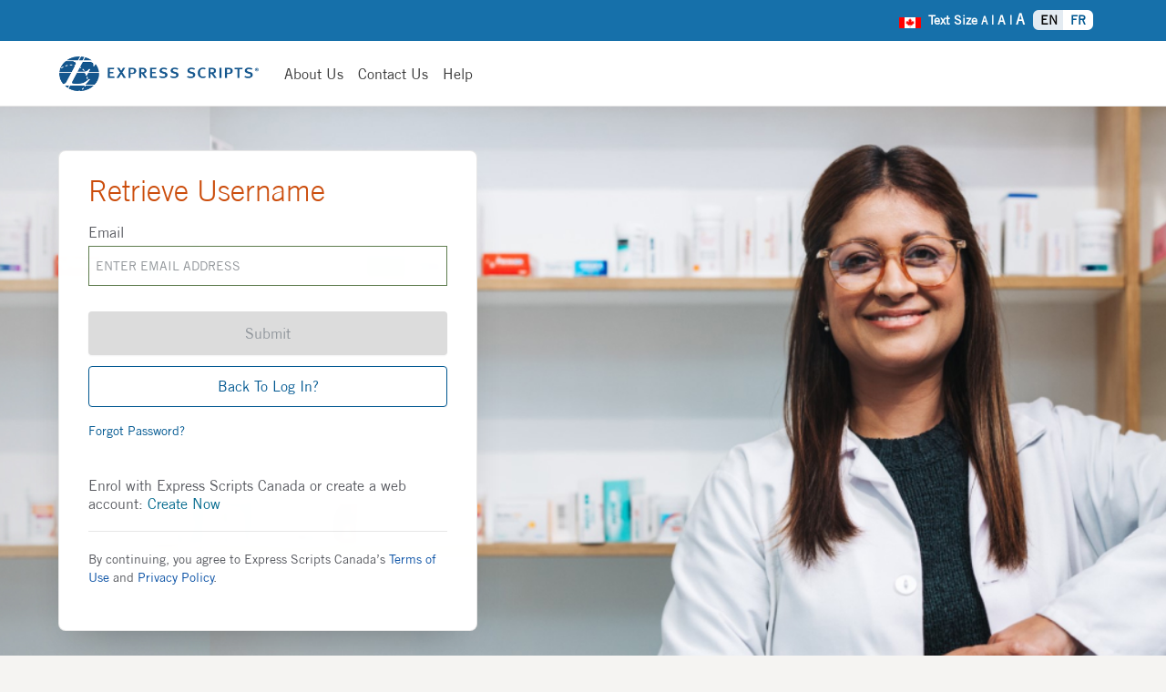

--- FILE ---
content_type: text/html;charset=UTF-8
request_url: https://provider.express-scripts.ca/apex/f?p=200:9::
body_size: 59152
content:
<!DOCTYPE html>
<html class="no-js  page-9 app-BOB-PROVIDER-PORTAL100800200500501502503506506509" lang="en" >
<head>
  <meta http-equiv="x-ua-compatible" content="IE=edge" />
  <meta charset="utf-8">
  <title>Forgot Username</title>
  <link rel="stylesheet" href="https://static.oracle.com/cdn/apex/23.2.16/app_ui/css/Core.min.css?v=23.2.16" type="text/css" />
<link rel="stylesheet" href="https://static.oracle.com/cdn/apex/23.2.16/app_ui/css/Theme-Standard.min.css?v=23.2.16" type="text/css" />

  <link rel="stylesheet" href="https://static.oracle.com/cdn/apex/23.2.16/libraries/font-apex/2.2.1/css/font-apex.min.css?v=23.2.16" type="text/css" />
<link rel="stylesheet" href="https://static.oracle.com/cdn/apex/23.2.16/themes/theme_42/22.1/css/Core.min.css?v=23.2.16" type="text/css" />

  <style type="text/css">
#main{
    width:inherit;
}

.t-Login-bg .t-Login-bgImg{
    width: inherit !important;
}
/*li.t-NavigationBar-item:last-child {
 display:none;
}*/
li.t-NavigationBar-item.has-username {
    width: 472px;
    justify-content: end;
    display: flex;
}

.footer_links{
    display:flex;
}
.footer_right_links{
    margin-right: 69px;
}
.widget li a{
    color:white !important;
}
.footer_links li{
    font-size:15px;
    padding: 7px;
}
.footer_log ul{
    margin-left:0px !important
}
.footer_links ul{
    margin:0px !important;
    }
a.socialIcons.me-2 {
    color: white;
}
/* .t-Header-controls {
    display: none;
} */
span.a-Icon.icon-down-arrow {
    color: #1694D0;
}
.first_no {
    padding: 9px;
    background: #023c70;
    border-radius: 16px;
    display: flex;
    margin-bottom: 10px;
}
.widget.subscribe.no-box {
    margin-right: 59px;
    margin-bottom:0px !important;
}

.footer_img {
    margin-top: 12px;
}
.web_region {
    display: flex;
    justify-content: space-between;
    padding-left: 4rem;
    padding-right: 4rem;
}
.canada_flag{
        width: 24px;
}
.t-Header{
    width:auto !important;
}
.text-white {
    --bs-text-opacity: 1;
    color: rgba(var(--bs-white-rgb),var(--bs-text-opacity))!important;
}
.text-size-small[_ngcontent-drw-c138], .text-size-parent[_ngcontent-drw-c138] {
    font-size: 12px;
}    
.text-size-regular[_ngcontent-drw-c138], .text-size-parent[_ngcontent-drw-c138] {
    font-size: 14px;
}
.text-size-large[_ngcontent-drw-c138], .text-size-parent[_ngcontent-drw-c138] {
    font-size: 16px;        
}
header .top-header .text-size-parent .text-size:first-child {
    font-size: 12px;
}
header .top-header .text-size-parent .text-size:last-child {
    font-size: 16px;
}
.tag-1{
    color:white;
}

#pills-communication-en-tab {
    background: #FFFFFF!important;
    color: #005891;
    border-radius: 6px 0 0 6px;
    padding: 0.1rem 0.5rem;
    font-size: 0.813rem;
}
#pills-communication-fr-tab {
    border-radius: 0 6px 6px 0;
    padding: 0.1rem 0.5rem;
    color: #070707;;
    background: #ebdddd!important;
    font-size: 0.813rem;
}
.en_txt{
    padding-left: 0px !important;
}
/* color-gradient */

.main-header {
    background: #1670AA;
    /* height: 40px; */
    font-size: 14px;
}
.main-header > .t-Header-logo{
    padding-right: 1rem!important;
    /* padding-left: 1rem!important; */
}


span.t-Button-label {
    font-size: 1rem;
    font-weight: 400;
}

/* icon css top navbar */

.fa-youtube {
  color: white;
}
.fa-twitter {
  color: white;
}
.fa-linkedin {
  color: white;
}
.t-Header-logo > ul{
    display:inline-flex;
    margin: 0.75rem 0rem 0.75rem 2rem;
}
.t-Header-logo > ul >li{
    list-style: none;
    padding-left: 8px;
}


/* second navbar */

.t-Header-branding{
    background: white;
    color: #005891;
    height: 4.5rem;
    padding-left: 4rem;
    padding-right: 4rem;
    width: auto;
}
.t-Header-navBar {
    display: flex;
    justify-content: start;
}

/* .a-Button:hover, .a-CardView-button:hover, .apex-button-group label:hover, .t-Button:hover, .t-Form-fieldContainer--radioButtonGroup .apex-item-group--rc input+label:hover, .t-Form-helpButton:hover, .ui-button:hover{
    --a-button-state-background-color:white;
    --a-button-state-shadow:none !important;
} */


.t-Header-navBar--center > ul{
    margin-left:4px;
    width: 100%;
}
/* li.t-NavigationBar-item {
    padding-left: 32px;
} */
/* .last_login{
    padding-left: 96px;
}
li.t-NavigationBar-item:last-child {
    padding-left: 110px !important;
} */

/* li.t-NavigationBar-item:last-child {
       margin-left: 437px;
} */
/* li.t-NavigationBar-item:last-child  > a {
    color: #0996D8;
    background: white;
    border: 1px solid #0996D8;
    padding: 9px;
    border-radius: 15px;
    padding-left: 14px;
    padding-right: 21px;
} */

/*==================== 
  Footer 
====================== */

/* Main Footer */
footer .main-footer{  
    padding: 2rem 4rem; 
    background: #15568e;
}
footer ul{  padding-left: 0;  list-style: none;}

/* Copy Right Footer */
.footer-copyright {
    background: #0c4676;
    padding-left:4rem;
    padding-right:2rem;
}     
.footer-copyright .logo {    display: inherit;}
.footer-copyright nav {    float: right;    margin-top: 5px;}
.footer-copyright nav ul {  list-style: none; margin: 0;  padding: 0;}
.footer-copyright nav ul li { border-left: 1px solid #505050; display: inline-block;  line-height: 12px;  margin: 0;  padding: 0 8px;}
.footer-copyright nav ul li a{  color: #969696;}
.footer-copyright nav ul li:first-child { border: medium none;  padding-left: 0;}
.footer-copyright p {
    color: white;
    margin: 13px 0 0;
    font-size: 12px;
  }
/* added by neha */
.footer-copyright > .text-center{
    background: #30386f;
    padding: 5px 0;
    color: white;
    font-size: 12px;
    font-weight: 600;
} 
/* Footer Top */
.footer-top{  background: #252525;  padding-bottom: 30px; margin-bottom: 30px;  border-bottom: 3px solid #222;}

/* Footer transparent */
footer.transparent .footer-top, footer.transparent .main-footer{  background: transparent;}
footer.transparent .footer-copyright{ background: none repeat scroll 0 0 rgba(0, 0, 0, 0.3) ;}

/* Footer light */
footer.light .footer-top{ background: #f9f9f9;}
footer.light .main-footer{  background: #f9f9f9;}
footer.light .footer-copyright{ background: none repeat scroll 0 0 rgba(255, 255, 255, 0.3) ;}

/* Footer 4 */
.footer- .logo {    display: inline-block;}

/*==================== 
  Widgets 
====================== */
.widget{  padding: 20px;  margin-bottom: 40px;}
.widget.widget-last{  margin-bottom: 0px;}
.widget.no-box{ padding: 0; background-color: transparent;  margin-bottom: 40px;
  box-shadow: none; -webkit-box-shadow: none; -moz-box-shadow: none; -ms-box-shadow: none; -o-box-shadow: none;}
.widget.subscribe p{  margin-bottom: 18px;}
.widget li a{ color: #ff8d1e;}
.widget li a:hover{ color: #4b92dc;}
.widget-title {margin-bottom: 20px;}
.widget-title span {background: #839FAD none repeat scroll 0 0;display: block; height: 1px;margin-top: 25px;position: relative;width: 20%;}
.widget-title span::after {background: inherit;content: "";height: inherit;    position: absolute;top: -4px;width: 50%;}
.widget-title.text-center span,.widget-title.text-center span::after {margin-left: auto;margin-right:auto;left: 0;right: 0;}
.widget .badge{ float: right; background: #7f7f7f;}

.typo-light h1, 
.typo-light h2, 
.typo-light h3, 
.typo-light h4, 
.typo-light h5, 
.typo-light h6,
.typo-light p,
.typo-light div,
.typo-light span,
.typo-light small{  color: #fff;}

ul.social-footer2 { margin: 0;padding: 0; width: auto;}
ul.social-footer2 li {display: inline-block;padding: 0;}
ul.social-footer2 li a:hover {background-color:#ff8d1e;}
ul.social-footer2 li a {display: block; height:30px;width: 30px;text-align: center;}
.btn{background-color: #ff8d1e; color:#fff;}
.btn:hover, .btn:focus, .btn.active {background: #4b92dc;color: #fff;
-webkit-box-shadow: 0 15px 30px rgba(0, 0, 0, 0.1);
-moz-box-shadow: 0 15px 30px rgba(0, 0, 0, 0.1);
-ms-box-shadow: 0 15px 30px rgba(0, 0, 0, 0.1);
-o-box-shadow: 0 15px 30px rgba(0, 0, 0, 0.1);
box-shadow: 0 15px 30px rgba(0, 0, 0, 0.1);
-webkit-transition: all 250ms ease-in-out 0s;
-moz-transition: all 250ms ease-in-out 0s;
-ms-transition: all 250ms ease-in-out 0s;
-o-transition: all 250ms ease-in-out 0s;
transition: all 250ms ease-in-out 0s;

}
footer#t_Footer {
    display: none;
}
.col-md-12.text-center {
    display: flex;
    justify-content: space-between;
    width: 100%;
    /* margin-left: 3rem;
    margin-right: 3rem; */
}
.footer_main ul{
    display: inline-flex;
    color: white;
}
.footer_main li{
    list-style: none;
    padding-left: 15px;
}
st_no{
    padding: 9px;
    background: #023c70;
    border-radius: 16px;
    display: flex;
    margin-bottom: 10px;
}
.main-header.footer_main {
    background: none;
    border: none;
}
#footer h5{
    margin-top:11px;
    font-size: 18px;
    margin-bottom: 19px;
    display: flex;
    justify-content: start;
}

body{
    overflow-x: hidden;
}

.esc_icon {
    width: 13.75rem;
    height: 2.8525rem !important;
}

</style>

  <link rel="stylesheet" href="https://static.oracle.com/cdn/apex/23.2.16/libraries/oracle-fonts/oraclesans-apex.min.css?v=23.2.16" type="text/css" />
<link rel="stylesheet" href="https://static.oracle.com/cdn/apex/23.2.16/themes/theme_42/22.1/css/Redwood.min.css?v=23.2.16" type="text/css" />
<link rel="stylesheet" href="https://static.oracle.com/cdn/apex/23.2.16/themes/theme_42/22.1/css/Redwood-Theme.min.css?v=23.2.16" type="text/css" />

  <link rel="stylesheet" href="r/portalws/200/files/static/v1769/CSS/style.min.css" type="text/css" />
<link rel="stylesheet" href="r/portalws/200/files/static/v1769/CSS/custom-toast.min.css" type="text/css" />

  <style type="text/css">
@media (min-width: 475px) {
    #main {
        background-image: url('r/portalws/200/files/static/v1769/Images/login_bg.jpg');
        background-position: top;
        background-repeat: no-repeat; 
        background-size: cover;
    }
}

div#forgotUserID {
    margin-top: 3rem;
    padding:1rem;
}
.t-Login-header {
    /*color: #f86c06 !important;*/
    padding: 0;
    padding-top: 1.5rem !important;
}

#btn_login{
    pointer-events: none;
}

:focus {
    outline: none !important;
    outline-offset: none !important;
}


#main{
  height: 120vh;
  padding: 3rem 4rem;
  width: auto !important;
}

.pt-2 {
    padding-top: 0.5rem!important;
}

#create_now::focus{
    outline: none !important;
}

.t-Login-region{
    background: white !important;
    padding-top: 0px !important;
    width: device-width;
    margin-left: 0!important;
}

/* li.t-NavigationBar-item:last-child  a {
    border: 1px solid #1796d2;
    border-radius: 33px;
} */

.ms-1 {
    margin-left: 0.25rem!important;
}

.grey-text {
    color: #56585E!important;
}

.mb-1 {
    margin-top: 0.25rem!important;
    margin-bottom: 0.25rem!important;
}

.text-center {
    text-align: center!important;
}

.t-Form-label {
    font-size: 16px !important;
    color: #56585E !important;
    font-weight: 400 !important;
}

.t-Form-inputContainer {
    padding-block-end: 0;
}

#forgot_user_btn {
    width: 100%;
    padding: 12px 20px!important;
    background-color: #14568d;
    border: 1px solid #14568d;
    opacity:1!important;
    font-size: 1rem!important;
    line-height: 24px;
}

#terms_body .t-Region-buttons{
    display: none !important;
}

#crt_acct .t-Region-buttons{
    display: none !important;
}
.box-logo {
    border-top: 1px solid #dee2e6;
    margin-bottom: 10px;
}

h4 {
    margin-top: 0;
    margin-bottom: 0.5rem;
    font-family: inherit;
    font-weight: 500;
    line-height: 1.2;
    color: inherit;
    font-size: large;
}

.m-0 {
    margin: 0!important;
}

p {
    color: #333;
    font-size: 102.5%;
}

.input-container, .input-container-focus {
    position: relative;
    margin: 1.2rem 0 1.7rem;
}

img#loginSuccess {
    width: 5rem;
}

img, svg {
    vertical-align: middle;
}

.t-Region-buttons-left {
    padding: 0 !important;
    margin-top: 1rem;
}
/*
@media only screen and (max-width: 1440px) {
  #main {
    height: 40rem;
  }
}
*/
#createaccountlink {
    cursor: pointer;
}

#nihblink {
    cursor: pointer;
}


@media only screen and (-webkit-min-device-pixel-ratio: 1.25), only screen and (-webkit-min-device-pixel-ratio: 1.3), only screen and (min-resolution: 120dpi)
{
body:not([class*=rw-pillar--]) {
    background-image:none;
    /* background-image: url(../images/rw/background-patterns/neutral_2x.png); */
}

}
</style>

  <link rel="apple-touch-icon" href="r/portalws/200/files/static/v1769/icons/app-icon-192.png" /><link rel="icon" href="r/portalws/200/files/static/v1769/icons/app-icon-32.png" />
  
<meta http-equiv="Content-Type" content="text/html; charset=utf-8" />
<meta http-equiv="Pragma" content="no-cache" /><meta http-equiv="Expires" content="-1" /><meta http-equiv="Cache-Control" content="no-cache" />
  <meta name="viewport" content="width=device-width, initial-scale=1.0" />
</head>
<body class="t-PageBody t-PageBody--hideLeft t-PageBody--hideActions no-anim t-PageTemplate--standard   apex-side-nav apex-icons-fontapex apex-theme-redwood-light"   id="t_PageBody">
<div id="custom-notification-container" class="custom-notification-container"></div>
<header class="t-Header" id="t_Header" role="banner">
<div class="main-header">   
    <div class="web_region">
    <div class="t-Header-logo">
    </div>
   
        <div class="t-Header-logo">
        <ul role="menu" aria-label="Languages">
            <li role="none" id="headerCanadaFlag"> <img class="canada_flag" src="r/portalws/200/files/static/v1769/canada_flag.png" alt="Canada Flag" role="menuitem"> </li>
            <li role="none" id="headerFontSizeSwitcher"> <span _ngcontent-drw-c138="" class="tag-1">Text Size
                 <a _ngcontent-drw-c138="" role="menuitem" aria-label="changefont-small" id="changefont-small" tabindex="0" class="text-white text-size-small" href="#" onclick="changeFontSmall()">A</a> |
                 <a _ngcontent-drw-c138="" role="menuitem" aria-label="changefont-regular" id="changefont-regular" tabindex="0" class="text-white text-size-regular" href="#" onclick="changeFontRegular()">A</a> | 
                 <a _ngcontent-drw-c138="" role="menuitem" aria-label="changefont-large" id="changefont-large" tabindex="0" class="text-white text-size-large" href="#" onclick="changeFontLarge()">A</a></span> </li>
            <li role="none" id="lang_id"><div style="padding:0px 4px;"><span  class="lan_active_en"><b><a id="Refresh_trans"  href="f?p=200:9:::::g_lan:en&p_lang=en&cs=1DXQGe5sZyg4bVaZaYJMiq56LbRM6k_-zJq3-cfk8E62eDeLsgY4JccB6eGZltz71oq0e-hzliqurIfhfe2RzuA" role="menuitem">EN</a></b> </span>   
        <span  class="lan_inactive_fr"><a class="refresh_french"  href="f?p=200:9:::::g_lan:fr&p_lang=fr&cs=1z7xo2mWY_uTmXKG23Oab8EDvUSpF3U4c5ruZMihS6QFpW822BPMcIbuYhW0-niypf5LY4-fCa-UIKfO79cpsnA" role="menuitem">FR</a></span></div></li>
            <!--
            <li role="none" _ngcontent-drw-c138="" class="nav-item tag0 add-border "><a _ngcontent-drw-c138=""  role="menuitem" aria-label="Switch to EN lang" tabindex="0" title="English" id="pills-communication-en-tab" data-toggle="pill" aria-label="English Language" aria-controls="pills-communication-en-tab" class="nav-link tag-1 active">EN</a></li>      
            <li role="none" _ngcontent-drw-c138="" class="nav-item tag0 add-border en_txt"><a _ngcontent-drw-c138=""  role="menuitem" tabindex="0" title="French" id="pills-communication-fr-tab" data-toggle="pill" aria-label="French Language" aria-controls="pills-communication-fr-tab" class="nav-link border-0 tag-1">FR</a></li>
            -->
         </ul>
    </div>
     </div>
</div>
  <div class="t-Header-branding">
    <div class="t-Header-controls" style="display:none;">
      <button class="t-Button t-Button--icon t-Button--header t-Button--headerTree" aria-label="Main Navigation" title="Main Navigation" id="t_Button_navControl" type="button"><span class="t-Header-controlsIcon" aria-hidden="true"></span></button>
    </div>
    <div class="t-Header-logo">
      <a href="f?p=200:9999:::::P9999_OKTA_FACTOR_ID:" class="t-Header-logo-link">  <img _ngcontent-drw-c138="" class="esc_icon" src="r/portalws/200/files/static/v1769/ESC-Logo.png	" alt="Express-scripts logo" aria-label="Express Scripts logo home page"></a>
    </div>
    <div class="t-Header-navBar">
      <div class="t-Header-navBar--start"></div>
      <div class="t-Header-navBar--center"><div id="mobileResponsiveSideNav" class="custom-mobile-side-nav">
    <a href="javascript:void(0)" class="closebtn" onclick="document.getElementById('mobileResponsiveSideNav').style.width = '0px';">&times;</a>
</div>
<ul class="t-NavigationBar js-menu-callout js-menu-callout" id="2185282386327300452"><li class="t-NavigationBar-item ">
  <a class="t-Button t-Button--icon t-Button--header t-Button--navBar" href="https://www.express-scripts.ca/about-us" title="" target="_blank" aria-label="About us">
    <!-- <span class="t-Icon " aria-hidden="true" aria-label="About us"></span> -->
    <img src=""/>
    <span class="t-Button-label">About Us</span>
    <span class="t-Button-badge"></span>
  </a>
</li><li class="t-NavigationBar-item ">
  <a class="t-Button t-Button--icon t-Button--header t-Button--navBar" href="https://www.express-scripts.ca/contact-us
" title="" target="_blank" aria-label="Contact Us">
    <!-- <span class="t-Icon " aria-hidden="true" aria-label="Contact Us"></span> -->
    <img src=""/>
    <span class="t-Button-label">Contact Us</span>
    <span class="t-Button-badge"></span>
  </a>
</li><li class="t-NavigationBar-item ">
  <a class="t-Button t-Button--icon t-Button--header t-Button--navBar" href="r/portalws/200/files/static/v1769/ESC Pharmacy Provider Website Getting Started Guide.pdf" title="" target="_blank" >
    <!-- <span class="t-Icon " aria-hidden="true" ></span> -->
    <img src=""/>
    <span class="t-Button-label">Help</span>
    <span class="t-Button-badge"></span>
  </a>
</li><li class="t-NavigationBar-item ">
  <a class="t-Button t-Button--icon t-Button--header t-Button--navBar" href="#" title="" target="" >
    <!-- <span class="t-Icon " aria-hidden="true" ></span> -->
    <img src=""/>
    <span class="t-Button-label"> </span>
    <span class="t-Button-badge"></span>
  </a>
</li></ul></div>
      <div class="t-Header-navBar--end"></div>
    </div>
  </div>
  <div class="t-Header-nav"></div>
  
</header>
<form role="none" action="wwv_flow.accept?p_context=200:9:9720303586547" method="post" name="wwv_flow" id="wwvFlowForm" data-oj-binding-provider="none" novalidate  autocomplete="off">
<input type="hidden" name="p_flow_id" value="200" id="pFlowId" /><input type="hidden" name="p_flow_step_id" value="9" id="pFlowStepId" /><input type="hidden" name="p_instance" value="9720303586547" id="pInstance" /><input type="hidden" name="p_page_submission_id" value="163464444179816150900612991424190480920" id="pPageSubmissionId" /><input type="hidden" name="p_request" value="" id="pRequest" /><input type="hidden" name="p_reload_on_submit" value="S" id="pReloadOnSubmit" /><input type="hidden" value="200&#x3A;9&#x3A;9720303586547" id="pContext" /><input type="hidden" value="163464444179816150900612991424190480920" id="pSalt" />
<div class="t-Login-bg" content="width=device-width, initial-scale=1.0">
  
  <div class="t-Login-bgImg"></div>
</div><div>
  <header class="t-Login-containerHeader"></header>
  <main class="t-Login-containerBody" id="main"><span id="APEX_SUCCESS_MESSAGE" data-template-id="2185606803239792306_S" class="apex-page-success u-hidden"></span><span id="APEX_ERROR_MESSAGE" data-template-id="2185606803239792306_E" class="apex-page-error u-hidden"></span><input type="hidden" name="P0_CANADA_POST_API_KEY" id="P0_CANADA_POST_API_KEY" value="PW27-EJ69-UH48-UW98"><div class="container">
<div class="row ">
<div class="col col-12 apex-col-auto col-start col-end" ><div id="R2170465134109245777"  class=""><style>
@media only screen and (-webkit-min-device-pixel-ratio: 1.25), only screen and (-webkit-min-device-pixel-ratio: 1.3), only screen and (min-resolution: 120dpi)
{
body:not([class*=rw-pillar--]) {
    background-image:none;
    /* background-image: url(../images/rw/background-patterns/neutral_2x.png); */
}

.t-Login-region {
    background: white ;
    padding-top: 0px ;
    margin-top: 0rem ;
}

.t-Region-body {
    padding: 1.5rem;
}
.t-Region {
    margin-top: 0.01rem;
    padding: .3rem  ;
    
}



}


.t-Region-header {
    border-block-end-style: none;
}



.t-Login-header {
    color: #CB4C0B;
    padding: 0;
    padding-top: 1.5rem !important;
}

.t-Region {
    background:white;
    padding:0px 0px;
}

.t-Region-headerItems.t-Region-headerItems--title {
    color: var(--Orange, #CB4C0B);
    font-size: 1.2rem !important;
}

.t-Form-itemWrapper .a-Button, .t-Form-itemWrapper .apex-item-display-only, .t-Form-itemWrapper .apex-item-multi, .t-Form-itemWrapper input, .t-Form-itemWrapper select, .t-Form-itemWrapper textarea {
    width: 100%;
}

/*
body, div, p, td, th {
    font-family: 'Trade Gothic LT Std', sans-serif !important;
}*/

</style>


<script>
    //apex.event.trigger($('#btn_fr'), 'click', '');
</script></div></div>
</div><div class="row ">
<div class="col col-5  col-start" ><div role="region" aria-label="Retrieve&#x20;Username" class="t-Login-region t-Form--stretchInputs t-Form--labelsAbove header-font-TGLTLight  t-Login-region--headerTitle js-removeLandmark" id="R2193859113600107879" >
  <div class="t-Login-header">
    
    <span class="t-Login-logo " aria-hidden="true"></span>
    <h1 class="t-Login-title" id="forgotUserID_heading" data-apex-heading>Retrieve Username</h1>
  </div>
  <div class="t-Login-body"><div class="t-Form-fieldContainer t-Form-fieldContainer--stacked  apex-item-wrapper apex-item-wrapper--has-placeholder apex-item-wrapper--text-field" id="P9_EMAIL_CONTAINER"><div class="t-Form-labelContainer">
<label for="P9_EMAIL" id="P9_EMAIL_LABEL" class="t-Form-label">Email</label>
</div><div class="t-Form-inputContainer"><div class="t-Form-itemWrapper"><input type="text"  id="P9_EMAIL" name="P9_EMAIL" placeholder="Enter&#x20;email&#x20;address" class="text_field&#x20;apex-item-text" onkeyup="validateUsername()" value="" size="40" maxlength="100" data-trim-spaces="NONE" data-text-case="UPPER"  /></div><span id="P9_EMAIL_error_placeholder" class="a-Form-error" data-template-id="2199674160710463232_ET"></span></div></div><input type="hidden" name="P9_USERNAME_EXIST_FLAG" id="P9_USERNAME_EXIST_FLAG" value=""><input type="hidden" name="P9_VALIDATION_MESSAGES" id="P9_VALIDATION_MESSAGES" value="{&quot;emailValidation1&quot;:&quot;Enter a valid email address.&quot;,&quot;emailValidation2&quot;:&quot;The email you entered was not found. Try again.&quot;}"><input type="hidden" name="P9_URL" id="P9_URL" value=""><input type="hidden" name="P9_LOGIN" id="P9_LOGIN" value=""><input type="hidden" name="P9_SUBMIT_URL" id="P9_SUBMIT_URL" value=""><input type="hidden" name="P9_MESSAGE" id="P9_MESSAGE" value=""><input type="hidden" data-for="P9_MESSAGE" value="TWUHCrp4BeQGUsG0jGEpPZdB1cSi_QNAZn2uZfSkJwmy74edLtGHXZlwPtHJrByvC-WDJfUSckM6euP3EseANA"><div id="R2179957495087346408"  class=""><p style="color:#A92142;" id="error-area"></p></div><button onclick="void(0);" class="t-Button t-Button--hot login-btn&#x20;&#x20;t-Button--small&#x20;t-Button--gapTop" type="button"  id="forgot_user_btn"><span class="t-Button-label">Submit</span></button><button onclick="apex.navigation.redirect(&#x27;f?p=200:9999:::::G_LAN:en&#x27;);" class="t-Button standard-stroke-btn&#x20;&#x20;t-Button--simple&#x20;t-Button--stretch&#x20;t-Button--gapTop" type="button"  id="backToLogin"><span class="t-Button-label">Back To Log In?</span></button></div>
  <div class="t-Login-buttons"></div>
  <div class="t-Login-links"></div>
  <div class="t-Login-subRegions"><div class="container">
<div class="row ">
<div class="col col-12 apex-col-auto col-start col-end" ><div role="region" aria-label="forgot&#x20;password" class="t-Region t-Region--noPadding t-Region--removeHeader js-removeLandmark t-Region--noUI t-Region--scrollBody t-Form--standardPadding margin-bottom-none" id="R2190994350791994454" >
 <div class="t-Region-header">
  <div class="t-Region-headerItems t-Region-headerItems--title">
    <span class="t-Region-headerIcon"><span class="t-Icon " aria-hidden="true"></span></span>
    <h2 class="t-Region-title" id="R2190994350791994454_heading" data-apex-heading>forgot password</h2>
  </div>
  <div class="t-Region-headerItems t-Region-headerItems--buttons"><span class="js-maximizeButtonContainer"></span></div>
 </div>
 <div class="t-Region-bodyWrap">
   <div class="t-Region-buttons t-Region-buttons--top">
    <div class="t-Region-buttons-left"></div>
    <div class="t-Region-buttons-right"></div>
   </div>
   <div class="t-Region-body">
     
     <span style="float:left">
	<span id="forgot_password_link" style="color: #005891; cursor:pointer;">Forgot Password?</span>
</span>
     
   </div>
   <div class="t-Region-buttons t-Region-buttons--bottom">
    <div class="t-Region-buttons-left"></div>
    <div class="t-Region-buttons-right"></div>
   </div>
 </div>
</div>
</div>
</div><div class="row ">
<div class="col col-12 apex-col-auto col-start col-end" ><div role="region" aria-label="Create&#x20;Account&#x20;Region" class="t-Region t-Region--noPadding t-Region--removeHeader js-removeLandmark t-Region--noUI t-Region--scrollBody t-Form--leftLabels" id="crt_acct" >
 <div class="t-Region-header">
  <div class="t-Region-headerItems t-Region-headerItems--title">
    <span class="t-Region-headerIcon"><span class="t-Icon " aria-hidden="true"></span></span>
    <h2 class="t-Region-title" id="crt_acct_heading" data-apex-heading>Create Account Region</h2>
  </div>
  <div class="t-Region-headerItems t-Region-headerItems--buttons"><span class="js-maximizeButtonContainer"></span></div>
 </div>
 <div class="t-Region-bodyWrap">
   <div class="t-Region-buttons t-Region-buttons--top">
    <div class="t-Region-buttons-left"></div>
    <div class="t-Region-buttons-right"></div>
   </div>
   <div class="t-Region-body">
     
     <div class="grey-text mb-1" id="create_now" style="font-size:16px;">
    <br>
    Enrol with Express Scripts Canada or create a web account: <span style="color:#00688c" id="createaccountlink" class="nihblink" >Create Now
    </span>
</div>
     
   </div>
   <div class="t-Region-buttons t-Region-buttons--bottom">
    <div class="t-Region-buttons-left"></div>
    <div class="t-Region-buttons-right"></div>
   </div>
 </div>
</div>
</div>
</div><div class="row ">
<div class="col col-12 apex-col-auto col-start col-end" ><div role="region" aria-label="Terms&#x20;and&#x20;Privacy&#x20;Policy&#x20;Region" class="t-Region js-showMaximizeButton t-Region--removeHeader js-removeLandmark t-Region--noUI t-Region--scrollBody" id="terms_body" >
 <div class="t-Region-header">
  <div class="t-Region-headerItems t-Region-headerItems--title">
    <span class="t-Region-headerIcon"><span class="t-Icon " aria-hidden="true"></span></span>
    <h2 class="t-Region-title" id="terms_body_heading" data-apex-heading>Terms and Privacy Policy Region</h2>
  </div>
  <div class="t-Region-headerItems t-Region-headerItems--buttons"><span class="js-maximizeButtonContainer"></span></div>
 </div>
 <div class="t-Region-bodyWrap">
   <div class="t-Region-buttons t-Region-buttons--top">
    <div class="t-Region-buttons-left"></div>
    <div class="t-Region-buttons-right"></div>
   </div>
   <div class="t-Region-body">
     
     <a-dynamic-content region-id="terms_body" ajax-identifier="UkVHSU9OIFRZUEV-fjIxOTA5OTQ0OTkxMjU5OTQ0NTY&#x2F;nZKg3_TLODPa10t6UstxWe16zyKOf1GHAMdgK9Oacm1NiMiXB2YP0H0F__pCGPG3svzKGy8Nxt4YUr23cJl3NQ" >

                <div style="border-bottom: 1px solid #e6e6e6;margin-bottom: 20px;"></div>
                <span tabindex="0" class="termsandcondition text-center">By continuing, you agree to Express Scripts Canada’s
                    <a target="_blank" id="userContractInLogin" href="https://www.express-scripts.ca/terms-of-use"
                        title="Terms of use" class="termslink">Terms of Use</a> and
                    <a target="_blank" id="privacyPolicyInLogin" href="https://www.express-scripts.ca/privacy-policy"
                        title="Privacy Policy" class="termslink">Privacy Policy</a>.
                </span>
				</a-dynamic-content>

     
   </div>
   <div class="t-Region-buttons t-Region-buttons--bottom">
    <div class="t-Region-buttons-left"></div>
    <div class="t-Region-buttons-right"></div>
   </div>
 </div>
</div>
</div>
</div>
</div></div>
</div></div>
</div><div class="row ">
<div class="col col-12 apex-col-auto col-start col-end" ><div id="R2170467985151245805"  class=""><style>
sup {
    top: 0.2em !important;
    padding-right: 2px;
    margin: 1px 3px 1px 0px;
}

 #help-desk-id{
    max-width:300px;
 }   
.custom-side-nav {
    border: 0px!important;
    background-color: transparent!important;
    border-radius: 0!important;
    position: inherit!important;
    margin-right: var(--ut-body-content-padding-y, 1rem)!important;
    height: fit-content!important;
    box-shadow: none!important;
    /*width: fit-content;*/
    min-width: 250px !important;
    max-width: 350px !important;
}

/*.a-Button:hover, .ui-button:hover, .t-Button:hover {
    --a-button-state-background-color: #005891!important;
    color: #ffffff;
}*/

.custom-alert{
border: 1px solid #e9de0a;
    background: #f7eee1;
    margin: 15px 0px;
    padding: 10px;
    border-radius: 5px;
    color: #725454;
}

header .a-Button:hover, header .ui-button:hover, header .t-Button:hover {
    --a-button-state-background-color: none!important;
}



#help-active {
    margin:8px 0px;
    color:#333333;
    border-radius: 10rem;
    border: 1px solid #B4E79C !important;
    background-color: #D3F1C5 !important;
}

#help-inactive {
    margin:8px 0px;
    color:#333333;
    border-radius: 10rem;
    border: 1px solid #D2D4D5 !important;
    background-color: #E7E8E9 !important;
}

#dot-active{
    color:#36AA00;
}

#dot-inactive{
    color:#595959;
}

body:not([class*=rw-pillar--]) {
    background-image:none;
    /* background-image: url(../images/rw/background-patterns/neutral_2x.png); */
}

.canada_flag {
    width: 24px;
    padding: 0.3rem 0 0rem;
}

li#lang_id {
    margin: -1px 10px;
    border-radius: 6px;
    padding:2px;
}
/*
    .t-Header-logo li a {
        color: skyblue;
    }
*/
.t-Header-logo > ul >li {
    list-style: none;
    line-height: 1.2rem;
}

/*
li {
    font-size: .875rem;
    
}
*/

.lan_active_en {
    border-radius: 6px 0 0 6px;
    padding: 0.1rem 0.5rem;
    color: #070707;
    margin: -0.4rem;
    background: #E3EBF2!important;
}

.lan_inactive_en {
    border-radius: 6px 0 0 6px;
    padding: 0.1rem 0.5rem;
    color: #005891;
    background: #FFFFFF;
}

.lan_active_fr {
    border-radius: 0 6px 6px 0;
    padding: 0.1rem 0.5rem;
    color: #070707;
    background: #E3EBF2!important;
    margin: -0.4rem;
}

.lan_inactive_fr {
    border-radius: 0 6px 6px 0;
    padding: 0.1rem 0.5rem;
    color: #070707;
    background: #FFFFFF;
}

.lan_active_fr a,.lan_active_en a {
    color: #070707;
}

// Removed "Invluce Accesibility Tags" from Download pop up
#task_table_pdf_container > .u-Form-fieldContainer:last-child {
    display: none !important;
}


/*added for fixing bug -PRV-2391*/
.t-Drawer {
min-height :800px !important;
}
/*
.t-Dialog-bodyWrapperOut{
min-height: 400px !important;
}
*/
.t-Dialog{
  min-height: inherit !important;
}

/*end  for fixing bug -PRV-2391*/
button[title="Gras"] {
    font-weight: 600 !important;
    font-size: 21px !important;
    padding: 0 0 2px !important;
}

 .is-rte a {
     text-decoration: underline !important;
}
</style></div></div>
</div><div class="row ">
<div class="col col-12 apex-col-auto col-start col-end" ><div id="R1735104390415492172"  class=""><script>
    maskSymbolX = 'X',
    disableButton = (buttonId) => {
        apex.item(buttonId).disable();
        $('#'+buttonId).addClass('apex_disabled');
        $('#'+buttonId).removeClass('btn_eligible');
    };

    enableButton = (buttonId) => {
        apex.item(buttonId).enable();
        $('#'+buttonId).removeClass('apex_disabled');
        $('#'+buttonId).removeClass('is_disabled');
        $('#'+buttonId).addClass('btn_eligible');
    };

    showErrorMessage = (elementName, errorMessage) => {
        $('#'+elementName+'_error_placeholder').text(errorMessage);
        $('#'+elementName).addClass('has-error');
    }
    removeErrorMessage = (elementName) => {
        $('#'+elementName+'_error_placeholder').text('');
        $('#'+elementName).removeClass('has-error');
    }

    validatePostalCodeInput = (elementId) => {
        document.getElementById(elementId)      //Key down event created for the input field
            .addEventListener('keydown', 
                maskPostalCode = (e) => {       //masks 6 character code in format XXX XXX
                    if(e.keyCode == 32) e.preventDefault();
                    if($('#'+elementId).val().length == 3 && e.keyCode != 8 && e.keyCode != 46) e.target.value = $('#'+elementId).val()+' ';
                }
            );
        document.getElementById(elementId)
            .addEventListener('paste',          //Paste event created for the input field
                maskPostalCode = (e) => {       //masks 6 character code in format XXX XXX
                    let val = e.clipboardData.getData('text').replace(' ', '');
                    e.target.value=val.substring(0,3)+' '+val.substring(3);
                }
            );
    };

    canadaPostAddressComplete = (addressLine1, addressLine2, city, province, postalCode, callbackFunction) => {
        var fields = [      //fields to be populated
                    { element: addressLine1, field: "", mode: pca.fieldMode.SEARCH },
                    { element: addressLine1, field: "Line1", mode: pca.fieldMode.POPULATE },
                    { element: addressLine2, field: "Line2", mode: pca.fieldMode.POPULATE },
                    { element: city, field: "City", mode: pca.fieldMode.POPULATE },
                    { element: province, field: "ProvinceName", mode: pca.fieldMode.POPULATE },
                    { element: postalCode, field: "PostalCode", mode: pca.fieldMode.POPULATE }
                ];
        options = {         //configures preferences for suggestion retrieval
            key         :$v('P0_CANADA_POST_API_KEY'),

            autoSearch  :false,

            countries   :   {
                            language: 'en'
                        },

            search      :   { },

            bar         :   {
                            showCountry :false,
                            showLogo    :false,
                            visible     :false
                        }
        };
        control = new pca.Address(fields, options); // Create address complete instance for focused fields
        control.listen("populate", function(address){
            $s(province, address.Province);
            apex.server.process('UPDATE_ADDRESS', {
                pageItems: '#'+province
            }, {dataType: 'text'});
            callbackFunction();                     // Callback function after fields are populated
        });
    };

    controlNumberInput = (...elementIds) => {
        $(elementIds.map(id=> '#'+id).join(',')).keypress(function(event){
            event = (event) ? event : window.event;
            let charCode = (event.which) ? event.which : event.keyCode;
            if(charCode > 31 && (charCode < 48 || charCode > 57)) 
                return false;
            return true;
        });
    }

    function maskSensitiveInput (elementId, charArray){
        document.getElementById(elementId).addEventListener('input', 
                maskSensitiveFields = (e)=>{
                    if(!e.data && e.inputType=="deleteContentBackward"){
                        charArray.pop(); // if delete key pressed, remove last value
                    }else{
                        charArray.push(e.data) //else add value pressed to array
                    }
                    e.target.value = charArray.map(i=>maskSymbolX).join("");
                    $s(elementId+'_HIDDEN', charArray.join(""));
                }
            );
        return charArray;
    }

    function controlAmountInput(element, e) {
        const key = e.key;
        const value = e.target.value;
        const caretPos = e.target.selectionStart;

        const decimalChar = 'en' === 'fr' ? ',' : '.';

        // Allow control/navigation keys
        const controlKeys = ["Backspace", "Delete", "ArrowLeft", "ArrowRight", "Tab"];
        if (controlKeys.includes(key)) return true;

        const isMac = navigator.platform.toUpperCase().indexOf('MAC') >= 0;
        const isCtrlOrCmd = isMac ? e.metaKey : e.ctrlKey;

        if (isCtrlOrCmd && e.key.toLowerCase() === 'a') {
            return true;
        }

        // Allow digits
        if (/^[0-9]$/.test(key)) {
            const separatorIndex = value.indexOf(decimalChar);
            if (separatorIndex !== -1 && caretPos > separatorIndex) {
                const decimals = value.substring(separatorIndex + 1);
                if (decimals.length >= 2) return false;
            }
            return true;
        }

        // Allow only one decimal character (based on language)
        if (key === decimalChar && !value.includes(decimalChar)) return true;

        // Block all other keys
        return false;
    }

    stripAmountFormat = (element) => {
        if('en' == 'fr')
            element.value=element.value.replace(/\s/g, '').replace('$', '');
        else element.value=element.value.replace(',', '').replace('$', '');
    };
    adjustRows = (textarea) => { 
        textarea.style.padding = '0px';
        textarea.style.minHeight = 'fit-content';
        textarea.rows = 1; // Reset to 1 row to recalculate height 
        const lineBreaks = (textarea.value.match(/\n/g) || []).length + 1; 
        textarea.rows = Math.min(lineBreaks, 10); // Limit rows (adjust as needed) 
    }
    autoExpand = (textarea) => { 
        textarea.style.height = 'auto'; // Reset height
        textarea.style.height = textarea.scrollHeight + 'px'; // Adjust height
        textarea.style.minHeight = textarea.scrollHeight + 'px';
    }
</script></div></div>
</div><div class="row ">
<div class="col col-12 apex-col-auto col-start col-end" ><h1 class="visually-hidden">  </h1><input type="hidden" name="P0_FRENCH_URL" id="P0_FRENCH_URL" value=""><input type="hidden" name="P0_ENG_URL" id="P0_ENG_URL" value=""><input type="hidden" name="P0_PENDING_INVOICE_URL" id="P0_PENDING_INVOICE_URL" value=""><input type="hidden" name="P0_ERROR_MESSAGE" id="P0_ERROR_MESSAGE" value=""></div>
</div>
</div></main>
  <footer class="t-Login-containerFooter"></footer>
</div>


<footer id="footer" class="footer-1">
    <div class="main-footer widgets-dark typo-light">
        <div class="container">
            <div class="row">
                <div class="col-xs-12 col-sm-6 col-md-3">
                    <div class="widget subscribe no-box">
                        <div class="footer_img"> <img src="r/portalws/200/files/static/v1769/ESC-ft-Logo.png" alt="ESC logo" aria-label="Express Scripts logo home page"> </div>
<!-- 
                        <h5>Help and Support<span></span></h5>
                        <div class="first_no"> Provider: 1888 511-4666 </div>
                        <div class="first_no"> Client: 1888 511-4666 </div>
                        <div class="first_no"> TTY Available: 1888 511-4666 </div> -->
                    </div>
                    <!--  -->
                    <div class="main-header footer_main">
                        <div class="t-Header-logo footer_log">
                            <ul>
                                <li style="padding:0px !important;" > <a _ngcontent-drw-c138="" title="Youtube Icon"
                                        href="https://www.youtube.com/channel/UCuXQaKlkGRxSexaYbnvVkVw" target="_blank"
                                        class="socialIcons me-2" aria-label="Express Scripts Canada YouTube"><i _ngcontent-drw-c138="" 
                                            aria-hidden="true" class="fa fa-youtube-play text-white"></i></a></li>
                                <!-- <Li> <a _ngcontent-drw-c138="" title="Twitter Icon"
                                        href="https://twitter.com/ExpressRXCanada" target="_blank"
                                        class="socialIcons me-2"><i _ngcontent-drw-c138="" title="Twitter"
                                            aria-hidden="true" class="fa fa-twitter text-white"></i></a></li> -->
                                <!-- <Li> <a title="Twitter Icon" href="https://twitter.com/ExpressRXCanada" target="_blank" class="socialIcons me-2"><i title="Twitter" aria-hidden="true" class="text-white"> <img src ="r/portalws/200/files/static/v1769/X svg.svg"></i></a></li> -->
                                <Li> <a _ngcontent-drw-c138="" title="LinkedIn Icon"
                                        href="https://www.linkedin.com/company/express-scripts-canada/" target="_blank"
                                        class="socialIcons me-2" aria-label="Express Scripts Canada LinkedIn"><i _ngcontent-drw-c138=""
                                            aria-hidden="true" class="fa fa-linkedin text-white"></i></a></li>
                            </ul>
                        </div>
                    </div>
                    <!--  -->
                </div>

                <!-- <div class="col-xs-12 col-sm-6 col-md-3">
                    <div class="widget no-box">
                        <h5 style="margin-top:21px;">Quick Links<span></span></h5>
                        <div class="footer_links">
                            <div class="footer_right_links">
                                <ul>
                                    <li>
                                        <div class="thumb-content">
                                            <a target="_blank" href="https://www.express-scripts.ca/about-us"
                                                alt="About Express Scripts" title="About Express Scripts">About Express
                                                Scripts Canada</a>
                                        </div>
                                    </li>
                                    <li>
                                        <div class="thumb-content"><a>Reports</a></div>
                                    </li>
                                    <li>
                                        <div class="thumb-content"><a href="#.">Pharmacy</a></div>
                                    </li>
                                    <li>
                                        <div class="thumb-content"><a href="#.">Vision Care</a></div>
                                    </li>

                                </ul>
                            </div>
                            <div class="footer_right_links">
                                <ul>
                                    <li>
                                        <div class="thumb-content"><a href="#.">About NIHB Program</a></div>
                                    </li>
                                    <li>
                                        <div class="thumb-content"><a href="#.">Contact Us</a></div>
                                    </li>
                                    <li>
                                        <div class="thumb-content"><a href="#.">Medical Supplies and Equipment</a></div>
                                    </li>
                                    <li>
                                        <div class="thumb-content"><a href="#.">Client</a></div>
                                    </li>
                                </ul>
                            </div>
                            <div class="footer_right_links">
                                <ul>
                                    <li>
                                        <div class="thumb-content"><a href="#.">Alerts</a></div>
                                    </li>
                                    <li>
                                        <div class="thumb-content"><a href="#."> Dental </a></div>
                                    </li>
                                    <li>
                                        <div class="thumb-content"><a href="#."> Mental Health Counselling </a></div>
                                    </li>
                                </ul>
                            </div>
                        </div>
                    </div>
                </div> -->
            </div>
        </div>
    </div>

    <div class="footer-copyright">
        <div class="container">
            <div class="row">
                <div class="col-md-12 text-center">
                    <div>
                        <p>© 2024 Express Scripts Canada. All rights reserved.</p>
                    </div>
                    <div class="footer_main">
                        <ul>


                            <li><a target="_blank" aria-label="Terms of Use" style="color: white" href=https:&#x2F;&#x2F;www.express-scripts.ca&#x2F;terms-of-use>Terms of Use</a></li>
                            <li><a target="_blank" aria-label="Privacy Policy" style="color: white" href=https:&#x2F;&#x2F;www.express-scripts.ca&#x2F;privacy-policy>Privacy Policy</a></li>
                        </ul>
                    </div>
                </div>
            </div>
        </div>
    </div>
</footer>
<div id="custom-toast-container" class="custom-toast-container"></div>
<!--enc code  -->
<input type="hidden" id="pPageFormRegionChecksums" value="&#x5B;&#x5D;">
<input type="hidden" id="pPageItemsRowVersion" value="" /><input type="hidden" id="pPageItemsProtected" value="UDlfTUVTU0FHRQ&#x2F;10aqnF-NIrTAdh5u4aEg1BgD-NnQdOrlowhXBX1UynGBz_tkPYlnKTmyS4kKJXH2aPV7h_bgeKN8xgbo6IAJ7g" /></form>


<script>
var apex_img_dir = "https:\u002F\u002Fstatic.oracle.com\u002Fcdn\u002Fapex\u002F23.2.16\u002F";
var apex = {env: {APP_USER: "nobody",APP_ID: "200",APP_PAGE_ID: "9",APP_SESSION: "9720303586547",APP_FILES: "r\u002Fportalws\u002F200\u002Ffiles\u002Fstatic\u002Fv1769\u002F",WORKSPACE_FILES: "r\u002Fportalws\u002Ffiles\u002Fstatic\u002Fv1\u002F",APEX_VERSION: "23.2.16",APEX_BASE_VERSION: "23.2"},
libVersions:{cropperJs:"1.5.13",domPurify:"3.2.4",fullcalendar:"6.1.8",hammer:"2.0.8",jquery:"3.6.4",jqueryUi:"1.13.2",maplibre:"2.4.0",markedJs:"5.1.2",prismJs:"1.30.0",oraclejet:"16.0.10",tinymce:"6.8.4",turndown:"7.1.1",monacoEditor:"0.32.1",lessJs:"4.1.3"}};
</script>
<script src="https://static.oracle.com/cdn/apex/23.2.16/libraries/apex/minified/desktop_all.min.js?v=23.2.16"></script>
<script src="wwv_flow.js_messages?p_app_id=200&p_lang=en&p_version=23.2.16-4726980925742"></script>

<script type="text/javascript">
apex.da.initDaEventList = function(){
apex.da.gEventList = [
{"triggeringElementType":"JQUERY_SELECTOR","triggeringElement":"#createaccountlink","bindType":"live","executionType":"IMMEDIATE","bindEventType":"click","anyActionsFireOnInit":false,actionList:[{"eventResult":true,"executeOnPageInit":false,"stopExecutionOnError":true,"waitForResult":true,javascriptFunction:apex.da.executePlSqlCode,"ajaxIdentifier":"REEgVFlQRX5-MjE4ODE5OTQ0ODM2NTg4MDgyNg\u002FavZmibZdrCKAWcHklB5Xgo9u9wcMVG6LLuvYariuuyvIKqLYeMyNudr3wvVQi8geF23nqTDynJ9r9fcbgngmRA","attribute02":"#P9_URL","attribute04":"N","action":"NATIVE_EXECUTE_PLSQL_CODE"},{"eventResult":true,"executeOnPageInit":false,"stopExecutionOnError":true,javascriptFunction:function (){ location.href = ($v('P9_URL'));
},"action":"NATIVE_JAVASCRIPT_CODE"}]},
{"triggeringElementType":"BUTTON","triggeringButtonId":"forgot_user_btn","bindType":"bind","executionType":"IMMEDIATE","bindEventType":"click","anyActionsFireOnInit":false,actionList:[{"eventResult":true,"executeOnPageInit":false,"stopExecutionOnError":true,javascriptFunction:function (){ spinner = apex.util.showSpinner();
},"action":"NATIVE_JAVASCRIPT_CODE"},{"eventResult":true,"executeOnPageInit":false,"stopExecutionOnError":true,"waitForResult":true,javascriptFunction:apex.da.executePlSqlCode,"ajaxIdentifier":"REEgVFlQRX5-MjE4MjgzNTkyMDA3MjM1MjIyMQ\u002Fr4aHiqJtVg6bfrHsqyie8kDhSm6wuf3sCosco75io0h9llyLhbBYH37urE7M4LxdXEnkdy88aH6TxJ1kOHJnjQ","attribute01":"#P9_EMAIL","attribute02":"#P9_USERNAME_EXIST_FLAG","attribute04":"N","action":"NATIVE_EXECUTE_PLSQL_CODE"},{"eventResult":true,"executeOnPageInit":false,"stopExecutionOnError":true,javascriptFunction:function (){ let validationJSON = JSON.parse($v('P9_VALIDATION_MESSAGES'));

if($('#P9_USERNAME_EXIST_FLAG').val() == 'false'){
    $('#P9_EMAIL_error_placeholder').text(validationJSON.emailValidation2);
    $('#P9_EMAIL_error_placeholder').css("color","red");
    apex.da.cancelEvent.call(this);
    spinner.remove();
} else{
    $('#P9_EMAIL_error_placeholder').text('');
}

},"action":"NATIVE_JAVASCRIPT_CODE"},{"eventResult":true,"executeOnPageInit":false,"stopExecutionOnError":true,"waitForResult":true,javascriptFunction:apex.da.executePlSqlCode,"ajaxIdentifier":"REEgVFlQRX5-MjE3OTk1NjA5NDY5NjM0NjM5NA\u002FVOdglhRp8Oo3eZoT55kp3o9X8m6cO5i7xrn6oomz7p1fdNuzCt67fOefCy3NPIxC8l0Q0x9Q1nPq-v79BjyLFA","attribute01":"#P9_EMAIL,#G_LAN","attribute02":"#P9_URL,#P9_MESSAGE","attribute04":"N","action":"NATIVE_EXECUTE_PLSQL_CODE"},{"eventResult":true,"executeOnPageInit":false,"stopExecutionOnError":true,javascriptFunction:function (){ spinner.remove();
if ($v('P9_MESSAGE') == ''){
    location.href = ($v('P9_URL'));
}
},"action":"NATIVE_JAVASCRIPT_CODE"}]},
{"triggeringElementType":"ITEM","triggeringElement":"P0_LANG","bindType":"live","executionType":"IMMEDIATE","bindEventType":"change","anyActionsFireOnInit":false,actionList:[{"eventResult":true,"executeOnPageInit":false,"stopExecutionOnError":true,javascriptFunction:apex.da.submitPage,"attribute02":"Y","action":"NATIVE_SUBMIT_PAGE"}]},
{"triggeringElementType":"JQUERY_SELECTOR","triggeringElement":"#login","bindType":"live","executionType":"IMMEDIATE","bindEventType":"click","anyActionsFireOnInit":false,actionList:[{"eventResult":true,"executeOnPageInit":false,"stopExecutionOnError":true,"waitForResult":true,javascriptFunction:apex.da.executePlSqlCode,"ajaxIdentifier":"REEgVFlQRX5-MjE4MjgzNzUxODk0NDM1MjIzNw\u002Fjdkryp58Ed8ZQKS_IWWr5XIfD8XnL_LFl-vZyVjH5i5_uvIMFlOUo1Ocqryi1HAmZDLwKWrb16gd-c-yi0LSUA","attribute02":"#P9_LOGIN","attribute04":"N","action":"NATIVE_EXECUTE_PLSQL_CODE"},{"eventResult":true,"executeOnPageInit":false,"stopExecutionOnError":true,javascriptFunction:function (){ location.href = ($v('P9_LOGIN'));
},"action":"NATIVE_JAVASCRIPT_CODE"}]},
{"executionType":"IMMEDIATE","bindEventType":"ready","anyActionsFireOnInit":false,actionList:[{"eventResult":true,"executeOnPageInit":false,"stopExecutionOnError":true,"affectedElementsType":"ITEM","affectedElements":"P9_EMAIL,P9_USERNAME_EXIST_FLAG,P9_URL,P9_LOGIN,P9_SUBMIT_URL",javascriptFunction:apex.da.clear,"action":"NATIVE_CLEAR"}]},
{"triggeringElementType":"JQUERY_SELECTOR","triggeringElement":"#forgot_password_link","bindType":"live","executionType":"IMMEDIATE","bindEventType":"click","anyActionsFireOnInit":false,actionList:[{"eventResult":true,"executeOnPageInit":false,"stopExecutionOnError":true,"waitForResult":true,javascriptFunction:apex.da.executePlSqlCode,"ajaxIdentifier":"REEgVFlQRX5-MjE3OTk1NjIzNTc4NTM0NjM5Ng\u002FQscfQ2KkCzlxl88kU4C4ajprnvyIwU8-VuteSfEfTyz_gXVozLlXIz9vP45or7tRU5J0jy8LouDdZKTKctJwHQ","attribute02":"#P9_URL","attribute04":"N","action":"NATIVE_EXECUTE_PLSQL_CODE"},{"eventResult":true,"executeOnPageInit":false,"stopExecutionOnError":true,javascriptFunction:function (){ location.href = ($v('P9_URL'));
},"action":"NATIVE_JAVASCRIPT_CODE"}]},
{"executionType":"IMMEDIATE","bindEventType":"ready","anyActionsFireOnInit":false,actionList:[{"eventResult":true,"executeOnPageInit":false,"stopExecutionOnError":true,javascriptFunction:function (){ $('button[title="Gras"]').text('G');



try { 
      var element = document.querySelector('#t_TreeNav'); 
      if (element != null && element.hasAttribute('aria-hidden')) element.removeAttribute('aria-hidden');
 } 
catch (error) { 
    console.log('An error occurred:', error.message); 
    }



try { 
var divs = document.getElementsByClassName('js-stickyTableHeader');
   for (var i = 0, len = divs.length; i < len; i++)
   {
    divs[i].setAttribute('tabindex', '0');
   }
 } 
catch (error) { 
    console.log('An error occurred:', error.message); 
    }


},"action":"NATIVE_JAVASCRIPT_CODE"}]},
{"triggeringElementType":"ITEM","triggeringElement":"P9_MESSAGE","bindType":"bind","executionType":"IMMEDIATE","bindEventType":"change","anyActionsFireOnInit":false,actionList:[{"eventResult":true,"executeOnPageInit":false,"stopExecutionOnError":true,javascriptFunction:function (){ if($v('P9_MESSAGE') != ''){
    $('#error-area').html($v('P9_MESSAGE'));
} else{
    $('#error-area').html('');
}
},"action":"NATIVE_JAVASCRIPT_CODE"}]},
{"triggeringElementType":"BUTTON","triggeringButtonId":"B964386682474884798","bindType":"bind","executionType":"IMMEDIATE","bindEventType":"click","anyActionsFireOnInit":false,actionList:[{"eventResult":true,"executeOnPageInit":false,"stopExecutionOnError":true,"affectedElementsType":"REGION","affectedRegionId":"R1160256420272018927",javascriptFunction:function() {apex.theme.closeRegion(this.affectedElements);},"action":"NATIVE_CLOSE_REGION"}]},
{"triggeringElementType":"ITEM","triggeringElement":"P9_EMAIL","bindType":"bind","executionType":"IMMEDIATE","bindEventType":"keyup","anyActionsFireOnInit":false,actionList:[{"eventResult":true,"executeOnPageInit":false,"stopExecutionOnError":true,"affectedElementsType":"ITEM","affectedElements":"P9_USERNAME_EXIST_FLAG,P9_MESSAGE",javascriptFunction:apex.da.clear,"action":"NATIVE_CLEAR"}]},
{"triggeringElementType":"JQUERY_SELECTOR","triggeringElement":"#view-esc-notes","bindType":"bind","executionType":"IMMEDIATE","bindEventType":"click","anyActionsFireOnInit":false,actionList:[{"eventResult":true,"executeOnPageInit":false,"stopExecutionOnError":true,"affectedElementsType":"REGION","affectedRegionId":"R1160256420272018927",javascriptFunction:function() {apex.theme.openRegion(this.affectedElements);},"action":"NATIVE_OPEN_REGION"}]},
{"triggeringElementType":"JAVASCRIPT_EXPRESSION","triggeringElement": function() {
return (document
); },"bindType":"live","executionType":"IMMEDIATE","bindEventType":"LogError","anyActionsFireOnInit":false,actionList:[{"eventResult":true,"executeOnPageInit":false,"stopExecutionOnError":true,"waitForResult":true,javascriptFunction:apex.da.executePlSqlCode,"ajaxIdentifier":"REEgVFlQRX5-ODA4NTE4MDE2OTc5MDE4ODU1\u002F42OmBGmkgUhLP2zg0o2HSwPk0X5Ke7m9CSlnhpNIDraaW6OeghvJPjzqSdNTnGMLUoy7HSLYwqES2WcsdcfECw","attribute01":"#P0_ERROR_MESSAGE","attribute04":"N","action":"NATIVE_EXECUTE_PLSQL_CODE"}]},
{"triggeringElementType":"ITEM","triggeringElement":"P0_ERROR_MESSAGE","bindType":"live","executionType":"IMMEDIATE","bindEventType":"change","anyActionsFireOnInit":false,actionList:[{"eventResult":true,"executeOnPageInit":false,"stopExecutionOnError":true,javascriptFunction:function (){ apex.event.trigger('LogError', $(document));
},"action":"NATIVE_JAVASCRIPT_CODE"}]}];
}
</script>

<script src="https://static.oracle.com/cdn/apex/23.2.16/libraries/apex/minified/widget.stickyWidget.min.js?v=23.2.16"></script>
<script src="https://static.oracle.com/cdn/apex/23.2.16/themes/theme_42/22.1/js/theme42.min.js?v=23.2.16"></script>

<script type="text/javascript">
function changeFontLarge() {
    $('html').css('font-size', '112.5%');
    apex.server.process("CHANGE_FONT_SIZE",
        { x01: 'L' },
        {
            success: function (pData) { },
            dataType: "text"
        }
    );
}

function changeFontRegular() {
    $('html').css('font-size', '100%');
    apex.server.process("CHANGE_FONT_SIZE",
        { x01: 'R' },
        {
            success: function (pData) { },
            dataType: "text"
        }
    );
}

function changeFontSmall() {
    $('html').css('font-size', '87.5%');
    apex.server.process("CHANGE_FONT_SIZE",
        { x01: 'S' },
        {
            success: function (pData) { },
            dataType: "text"
        }
    );
}
</script>
<script src="r/portalws/200/files/static/v1769/JS/common.min.js"></script>
<script src="r/portalws/200/files/static/v1769/JS/custom-toast.min.js"></script>
<script src="r/portalws/200/files/static/v1769/JS/sanitize_xss.min.js"></script>

<script type="text/javascript">
let validationJSON = JSON.parse($v('P9_VALIDATION_MESSAGES'));

function validateUsername() {
    const validEmailRegex = /^(([^<>()\[\]\\.,;:\s@"]+(\.[^<>()\[\]\\.,;:\s@"]+)*)|(".+"))@((\[[0-9]{1,3}\.[0-9]{1,3}\.[0-9]{1,3}\.[0-9]{1,3}])|(([a-zA-Z\-0-9]+\.)+[a-zA-Z]{2,}))$/;
    const usernameInput = document.getElementById('P9_EMAIL');
    const username = usernameInput.value;
    if(username == '') {
        $('#P9_EMAIL_error_placeholder').text('');
        $('#forgot_user_btn').addClass('apex_disabled');
        $('#forgot_user_btn').removeClass('login-btn');
    } else if (!username.match(validEmailRegex)) {
        $('#P9_EMAIL_error_placeholder').text(validationJSON.emailValidation1);
        $('#P9_EMAIL_error_placeholder').css("color", "red");
         $('#forgot_user_btn').addClass('apex_disabled');
        $('#forgot_user_btn').removeClass('login-btn');
    } else {
        $('#P9_EMAIL_error_placeholder').text('');
         $('#forgot_user_btn').removeClass('apex_disabled');
        $('#forgot_user_btn').addClass('login-btn');
    }
}
</script>







<script type="text/javascript">
apex.jQuery( function() {
apex.page.init( this, function() {
try {
(function(){let headerLogo = $('#t_Header .t-Header-branding .t-Header-logo');
$('#mobileResponsiveSideNav').append(headerLogo[0].outerHTML);
$("img[src='']").remove();
let menuItems = $('header .t-NavigationBar .t-NavigationBar-item').not('.has-username');
menuItems.each(function(){
    if($(this).find('a .t-Button-label')[0].innerHTML.trim() != '')
        $('#mobileResponsiveSideNav').append($(this)[0].innerHTML);
    else $(this).remove();
});
//$(".login-nav-list-item").hide();
$('#t_Button_navControl').click(function(e){
    e.preventDefault();
    document.getElementById('mobileResponsiveSideNav').style.width = '265px';
    $('#t_Button_navControl').removeClass('is-active');
});})();
} catch(e) {apex.debug.error(e)};
apex.item.waitForDelayLoadItems().done(function() {
try {
(function(){apex.da.initDaEventList();
apex.da.init();})();
apex.theme42.initializePage.appLogin();
if('' != ''){
    if('' == 'S') changeFontSmall();
    else if('' == 'R') changeFontRegular();
    else if('' == 'L') changeFontLarge();
} else {
    changeFontRegular();
}


// $('#refresh_trans').click(function(){
//     location.reload();
// setTimeout(function(){location.reload()},2000);
// });
// $('#refresh_french').click(function(){
//        location.reload();
// setTimeout(function(){location.reload()},2000);
// });
validateUsername();
$('#email_sent').hide();

apex.item( 'P9_EMAIL' ).setFocus();
} finally {
apex.event.trigger(apex.gPageContext$,'apexreadyend');
};
});
});
});apex.pwa.init( { serviceWorkerPath:'\u002Fapex\u002Fr\u002Fportalws\u002Fbob-provider-portal100800200500501502503506506509\u002Fsw.js?v=23.2.16-4726980925742\u0026lang=en' } );
</script>

</body>

</html>

--- FILE ---
content_type: text/css
request_url: https://static.oracle.com/cdn/apex/23.2.16/themes/theme_42/22.1/css/Redwood.min.css?v=23.2.16
body_size: 23159
content:
/*!
* Copyright (c) 2022, Oracle and/or its affiliates.
* apex-ut 22.1.0
*/:root{--rw-palette-neutral-0:#fff;--rw-palette-neutral-10:#fbf9f8;--rw-palette-neutral-20:#f5f4f2;--rw-palette-neutral-30:#f1efed;--rw-palette-neutral-40:#e4e1dd;--rw-palette-neutral-50:#d4cfca;--rw-palette-neutral-60:#bcb6b1;--rw-palette-neutral-70:#aea8a2;--rw-palette-neutral-80:#9e9892;--rw-palette-neutral-90:#8b8580;--rw-palette-neutral-100:#7a736e;--rw-palette-neutral-110:#6f6964;--rw-palette-neutral-120:#665f5b;--rw-palette-neutral-130:#5c5651;--rw-palette-neutral-140:#514c47;--rw-palette-neutral-150:#47423e;--rw-palette-neutral-160:#3a3632;--rw-palette-neutral-170:#312d2a;--rw-palette-neutral-180:#201e1c;--rw-palette-neutral-190:#161513;--rw-palette-neutral-200:#000;--rw-palette-oraclered-0:#fff;--rw-palette-oraclered-10:#fff8f7;--rw-palette-oraclered-20:#ffebe8;--rw-palette-oraclered-30:#ffdfdb;--rw-palette-oraclered-40:#fcd0ca;--rw-palette-oraclered-50:#f7bfb8;--rw-palette-oraclered-60:#eea59c;--rw-palette-oraclered-70:#e58c81;--rw-palette-oraclered-80:#de7a6d;--rw-palette-oraclered-90:#d66959;--rw-palette-oraclered-100:#ca4d3c;--rw-palette-oraclered-110:#bd4332;--rw-palette-oraclered-120:#ac3e2e;--rw-palette-oraclered-130:#9b382a;--rw-palette-oraclered-140:#863125;--rw-palette-oraclered-150:#742a20;--rw-palette-oraclered-160:#60231a;--rw-palette-oraclered-170:#491b14;--rw-palette-oraclered-180:#38140f;--rw-palette-oraclered-190:#270e0b;--rw-palette-oraclered-200:#000;--rw-palette-brandlight-0:#fff;--rw-palette-brandlight-10:#f7fcf3;--rw-palette-brandlight-20:#edf8e6;--rw-palette-brandlight-30:#e5f4dc;--rw-palette-brandlight-40:#d0eac1;--rw-palette-brandlight-50:#bdd9ae;--rw-palette-brandlight-60:#a3c194;--rw-palette-brandlight-70:#94b382;--rw-palette-brandlight-80:#82a372;--rw-palette-brandlight-90:#6f915d;--rw-palette-brandlight-100:#5f7d4f;--rw-palette-brandlight-110:#577346;--rw-palette-brandlight-120:#4f693f;--rw-palette-brandlight-130:#465f38;--rw-palette-brandlight-140:#3d5431;--rw-palette-brandlight-150:#35482a;--rw-palette-brandlight-160:#2b3a21;--rw-palette-brandlight-170:#25331d;--rw-palette-brandlight-180:#192315;--rw-palette-brandlight-190:#12170d;--rw-palette-brandlight-200:#000;--rw-palette-branddark-0:#fff;--rw-palette-branddark-10:#fef9e9;--rw-palette-branddark-20:#fdf4df;--rw-palette-branddark-30:#fcefcb;--rw-palette-branddark-40:#f7e0a1;--rw-palette-branddark-50:#f0cc71;--rw-palette-branddark-60:#d5b364;--rw-palette-branddark-70:#c7a55d;--rw-palette-branddark-80:#b39554;--rw-palette-branddark-90:#9d8249;--rw-palette-branddark-100:#89723f;--rw-palette-branddark-110:#7c6738;--rw-palette-branddark-120:#715e34;--rw-palette-branddark-130:#66552f;--rw-palette-branddark-140:#5b4a29;--rw-palette-branddark-150:#4f4224;--rw-palette-branddark-160:#40361d;--rw-palette-branddark-170:#372c18;--rw-palette-branddark-180:#241e10;--rw-palette-branddark-190:#18160a;--rw-palette-branddark-200:#000;--rw-palette-sienna-0:#fff;--rw-palette-sienna-10:#fef9f2;--rw-palette-sienna-20:#fdf3e4;--rw-palette-sienna-30:#fcedd9;--rw-palette-sienna-40:#f5debd;--rw-palette-sienna-50:#eccb98;--rw-palette-sienna-60:#deb068;--rw-palette-sienna-70:#d39f5d;--rw-palette-sienna-80:#c58c52;--rw-palette-sienna-90:#b67745;--rw-palette-sienna-100:#aa643b;--rw-palette-sienna-110:#9b5734;--rw-palette-sienna-120:#8d4f2e;--rw-palette-sienna-130:#7f482c;--rw-palette-sienna-140:#713f25;--rw-palette-sienna-150:#62371f;--rw-palette-sienna-160:#512c1b;--rw-palette-sienna-170:#442616;--rw-palette-sienna-180:#2f1a0f;--rw-palette-sienna-190:#20130a;--rw-palette-sienna-200:#000;--rw-palette-pine-0:#fff;--rw-palette-pine-10:#f3fcf7;--rw-palette-pine-20:#e9f9ee;--rw-palette-pine-30:#e0f5e7;--rw-palette-pine-40:#cbe9d6;--rw-palette-pine-50:#b7d9c2;--rw-palette-pine-60:#99c2a6;--rw-palette-pine-70:#86b596;--rw-palette-pine-80:#74a683;--rw-palette-pine-90:#5c926d;--rw-palette-pine-100:#4c825c;--rw-palette-pine-110:#467553;--rw-palette-pine-120:#3f6b4b;--rw-palette-pine-130:#3a6145;--rw-palette-pine-140:#33553c;--rw-palette-pine-150:#2c4a35;--rw-palette-pine-160:#253d2c;--rw-palette-pine-170:#1e3224;--rw-palette-pine-180:#132318;--rw-palette-pine-190:#0d170f;--rw-palette-pine-200:#000;--rw-palette-teal-0:#fff;--rw-palette-teal-10:#f8fafa;--rw-palette-teal-20:#f0f6f5;--rw-palette-teal-30:#e8f1f0;--rw-palette-teal-40:#d6e5e5;--rw-palette-teal-50:#bcd5d5;--rw-palette-teal-60:#9abfbf;--rw-palette-teal-70:#89b2b0;--rw-palette-teal-80:#76a2a0;--rw-palette-teal-90:#628f8d;--rw-palette-teal-100:#4f7d7b;--rw-palette-teal-110:#467173;--rw-palette-teal-120:#3e686c;--rw-palette-teal-130:#375d61;--rw-palette-teal-140:#315357;--rw-palette-teal-150:#2b484b;--rw-palette-teal-160:#233b3f;--rw-palette-teal-170:#1e3133;--rw-palette-teal-180:#132123;--rw-palette-teal-190:#0d1718;--rw-palette-teal-200:#000;--rw-palette-ocean-0:#fff;--rw-palette-ocean-10:#f5fafc;--rw-palette-ocean-20:#edf6f9;--rw-palette-ocean-30:#e7f2f5;--rw-palette-ocean-40:#d0e5ed;--rw-palette-ocean-50:#b5d5e0;--rw-palette-ocean-60:#94bfce;--rw-palette-ocean-70:#81b2c3;--rw-palette-ocean-80:#6ba1b6;--rw-palette-ocean-90:#558ea4;--rw-palette-ocean-100:#437c94;--rw-palette-ocean-110:#3b7087;--rw-palette-ocean-120:#36677d;--rw-palette-ocean-130:#325c72;--rw-palette-ocean-140:#2c5266;--rw-palette-ocean-150:#264759;--rw-palette-ocean-160:#1f3a4b;--rw-palette-ocean-170:#1a2f3f;--rw-palette-ocean-180:#13212c;--rw-palette-ocean-190:#0b171f;--rw-palette-ocean-200:#000;--rw-palette-fog-0:#fff;--rw-palette-fog-10:#f5fbfb;--rw-palette-fog-20:#e9f7f7;--rw-palette-fog-30:#e2f3f3;--rw-palette-fog-40:#d4e5eb;--rw-palette-fog-50:#bfd3dc;--rw-palette-fog-60:#a2bcc6;--rw-palette-fog-70:#92aeb9;--rw-palette-fog-80:#7d9faa;--rw-palette-fog-90:#698c99;--rw-palette-fog-100:#587b86;--rw-palette-fog-110:#4c707b;--rw-palette-fog-120:#446672;--rw-palette-fog-130:#3b5c69;--rw-palette-fog-140:#32515e;--rw-palette-fog-150:#2c4752;--rw-palette-fog-160:#243a43;--rw-palette-fog-170:#1e3138;--rw-palette-fog-180:#142126;--rw-palette-fog-190:#0d171a;--rw-palette-fog-200:#000;--rw-palette-lilac-0:#fff;--rw-palette-lilac-10:#f8f9ff;--rw-palette-lilac-20:#f2f4fe;--rw-palette-lilac-30:#ebeffe;--rw-palette-lilac-40:#dbe1f5;--rw-palette-lilac-50:#c6cfeb;--rw-palette-lilac-60:#adb6d2;--rw-palette-lilac-70:#a0a9c5;--rw-palette-lilac-80:#8f98b7;--rw-palette-lilac-90:#7c85a4;--rw-palette-lilac-100:#6b7494;--rw-palette-lilac-110:#606988;--rw-palette-lilac-120:#585f80;--rw-palette-lilac-130:#4f5573;--rw-palette-lilac-140:#464c68;--rw-palette-lilac-150:#3c425b;--rw-palette-lilac-160:#30364c;--rw-palette-lilac-170:#2a2d3f;--rw-palette-lilac-180:#1b1f2b;--rw-palette-lilac-190:#13151d;--rw-palette-lilac-200:#000;--rw-palette-plum-0:#fff;--rw-palette-plum-10:#fcf8ff;--rw-palette-plum-20:#f8f1fc;--rw-palette-plum-30:#f5ecfb;--rw-palette-plum-40:#eaddf4;--rw-palette-plum-50:#dbc9e5;--rw-palette-plum-60:#c4b0d1;--rw-palette-plum-70:#b7a1c4;--rw-palette-plum-80:#a890b6;--rw-palette-plum-90:#957ca4;--rw-palette-plum-100:#846a92;--rw-palette-plum-110:#796087;--rw-palette-plum-120:#6f577b;--rw-palette-plum-130:#634e71;--rw-palette-plum-140:#594564;--rw-palette-plum-150:#4d3c57;--rw-palette-plum-160:#3f3048;--rw-palette-plum-170:#36293c;--rw-palette-plum-180:#241b29;--rw-palette-plum-190:#19131c;--rw-palette-plum-200:#000;--rw-palette-rose-0:#fff;--rw-palette-rose-10:#fdf8fa;--rw-palette-rose-20:#faf2f4;--rw-palette-rose-30:#fbecef;--rw-palette-rose-40:#f6dae1;--rw-palette-rose-50:#eac6cf;--rw-palette-rose-60:#d9abb6;--rw-palette-rose-70:#ce9ba7;--rw-palette-rose-80:#c28897;--rw-palette-rose-90:#b47282;--rw-palette-rose-100:#a36472;--rw-palette-rose-110:#925865;--rw-palette-rose-120:#86505c;--rw-palette-rose-130:#7a4753;--rw-palette-rose-140:#6c3f49;--rw-palette-rose-150:#5f363f;--rw-palette-rose-160:#4f2b33;--rw-palette-rose-170:#41242b;--rw-palette-rose-180:#2d191d;--rw-palette-rose-190:#201214;--rw-palette-rose-200:#000;--rw-palette-slate-0:#fff;--rw-palette-slate-10:#f6fafa;--rw-palette-slate-20:#edf6f6;--rw-palette-slate-30:#e7f2f2;--rw-palette-slate-40:#d7e5e5;--rw-palette-slate-50:#c2d4d4;--rw-palette-slate-60:#a9bbbc;--rw-palette-slate-70:#99adae;--rw-palette-slate-80:#8b9d9e;--rw-palette-slate-90:#798b8a;--rw-palette-slate-100:#697778;--rw-palette-slate-110:#606c6d;--rw-palette-slate-120:#586363;--rw-palette-slate-130:#4f5a5a;--rw-palette-slate-140:#464f4f;--rw-palette-slate-150:#3c4545;--rw-palette-slate-160:#323939;--rw-palette-slate-170:#2a2f2f;--rw-palette-slate-180:#1c2020;--rw-palette-slate-190:#131515;--rw-palette-slate-200:#000;--rw-palette-pebble-0:#fff;--rw-palette-pebble-10:#f6faff;--rw-palette-pebble-20:#eef5ff;--rw-palette-pebble-30:#e7f0fd;--rw-palette-pebble-40:#dae2ef;--rw-palette-pebble-50:#c8d0dd;--rw-palette-pebble-60:#b0b8c4;--rw-palette-pebble-70:#a2aab6;--rw-palette-pebble-80:#9299a6;--rw-palette-pebble-90:#808792;--rw-palette-pebble-100:#6f757e;--rw-palette-pebble-110:#646a73;--rw-palette-pebble-120:#5c6169;--rw-palette-pebble-130:#53575f;--rw-palette-pebble-140:#494d53;--rw-palette-pebble-150:#3f4248;--rw-palette-pebble-160:#34363b;--rw-palette-pebble-170:#2b2e32;--rw-palette-pebble-180:#1e1f22;--rw-palette-pebble-190:#151617;--rw-palette-pebble-200:#000;--rw-palette-beige-0:#fff;--rw-palette-beige-10:#fbf9f3;--rw-palette-beige-20:#f8f4ea;--rw-palette-beige-30:#f4efe1;--rw-palette-beige-40:#e9e1ca;--rw-palette-beige-50:#d8d0b5;--rw-palette-beige-60:#c0b89d;--rw-palette-beige-70:#b2aa91;--rw-palette-beige-80:#a09984;--rw-palette-beige-90:#8b8673;--rw-palette-beige-100:#7a7464;--rw-palette-beige-110:#6e6a5a;--rw-palette-beige-120:#656151;--rw-palette-beige-130:#5b5748;--rw-palette-beige-140:#514d40;--rw-palette-beige-150:#464237;--rw-palette-beige-160:#3a372d;--rw-palette-beige-170:#302e26;--rw-palette-beige-180:#211f1b;--rw-palette-beige-190:#171512;--rw-palette-beige-200:#000;--rw-palette-coral-0:#fff;--rw-palette-coral-10:#fff8f8;--rw-palette-coral-20:#fff1f1;--rw-palette-coral-30:#ffebeb;--rw-palette-coral-40:#ffd9d9;--rw-palette-coral-50:#fcc1c1;--rw-palette-coral-60:#f7a0a0;--rw-palette-coral-70:#f38c8c;--rw-palette-coral-80:#ee7373;--rw-palette-coral-90:#de5b5b;--rw-palette-coral-100:#c04f4f;--rw-palette-coral-110:#b04848;--rw-palette-coral-120:#a14242;--rw-palette-coral-130:#903c3c;--rw-palette-coral-140:#7f3535;--rw-palette-coral-150:#6e2e2e;--rw-palette-coral-160:#5b2626;--rw-palette-coral-170:#4d2020;--rw-palette-coral-180:#341616;--rw-palette-coral-190:#240f0f;--rw-palette-coral-200:#000;--rw-palette-blue-0:#fff;--rw-palette-blue-10:#f6fafc;--rw-palette-blue-20:#edf6f9;--rw-palette-blue-30:#e4f1f7;--rw-palette-blue-40:#d0e5ee;--rw-palette-blue-50:#b4d5e1;--rw-palette-blue-60:#8fbfd0;--rw-palette-blue-70:#79b1c6;--rw-palette-blue-80:#5fa2ba;--rw-palette-blue-90:#4190ac;--rw-palette-blue-100:#227e9e;--rw-palette-blue-110:#0e7295;--rw-palette-blue-120:#00688c;--rw-palette-blue-130:#025e7e;--rw-palette-blue-140:#04536f;--rw-palette-blue-150:#06485f;--rw-palette-blue-160:#063c4e;--rw-palette-blue-170:#053242;--rw-palette-blue-180:#04232d;--rw-palette-blue-190:#02181f;--rw-palette-blue-200:#000;--rw-palette-red-0:#fff;--rw-palette-red-10:#fff8f7;--rw-palette-red-20:#fff1ef;--rw-palette-red-30:#ffebe8;--rw-palette-red-40:#ffd9d3;--rw-palette-red-50:#ffc1b8;--rw-palette-red-60:#ff9d90;--rw-palette-red-70:#ff8675;--rw-palette-red-80:#fe6954;--rw-palette-red-90:#ec4f3a;--rw-palette-red-100:#d63b25;--rw-palette-red-110:#c33522;--rw-palette-red-120:#b3311f;--rw-palette-red-130:#a22c1c;--rw-palette-red-140:#8f2719;--rw-palette-red-150:#7c2216;--rw-palette-red-160:#661c12;--rw-palette-red-170:#56180f;--rw-palette-red-180:#3c110b;--rw-palette-red-190:#2a0c07;--rw-palette-red-200:#000;--rw-palette-orange-0:#fff;--rw-palette-orange-10:#fef9f2;--rw-palette-orange-20:#fdf2e5;--rw-palette-orange-30:#fceddc;--rw-palette-orange-40:#f9ddbc;--rw-palette-orange-50:#f6c792;--rw-palette-orange-60:#f0a957;--rw-palette-orange-70:#eb9632;--rw-palette-orange-80:#e18212;--rw-palette-orange-90:#c6710e;--rw-palette-orange-100:#ac630c;--rw-palette-orange-110:#9c590b;--rw-palette-orange-120:#8f520a;--rw-palette-orange-130:#814909;--rw-palette-orange-140:#724108;--rw-palette-orange-150:#633807;--rw-palette-orange-160:#512f06;--rw-palette-orange-170:#452705;--rw-palette-orange-180:#2e1a03;--rw-palette-orange-190:#201202;--rw-palette-orange-200:#000;--rw-palette-green-0:#fff;--rw-palette-green-10:#f4fceb;--rw-palette-green-20:#ebf8de;--rw-palette-green-30:#e4f5d3;--rw-palette-green-40:#cfebb3;--rw-palette-green-50:#b1dd88;--rw-palette-green-60:#8ac94f;--rw-palette-green-70:#7dba45;--rw-palette-green-80:#6fa939;--rw-palette-green-90:#5e942b;--rw-palette-green-100:#508223;--rw-palette-green-110:#497620;--rw-palette-green-120:#436b1d;--rw-palette-green-130:#3c601a;--rw-palette-green-140:#355617;--rw-palette-green-150:#2e4914;--rw-palette-green-160:#263d10;--rw-palette-green-170:#1f330e;--rw-palette-green-180:#152309;--rw-palette-green-190:#0f1706;--rw-palette-green-200:#000;--a-base-font-family:"Oracle Sans",-apple-system,BlinkMacSystemFont,"Segoe UI",Roboto,Oxygen,Ubuntu,Cantarell,"Fira Sans","Droid Sans","Helvetica Neue",sans-serif;--a-base-font-family-serif:Georgia,Times,"Times New Roman",serif;--a-base-font-family-mono:SFMono-Regular,Menlo,Monaco,Consolas,"Liberation Mono","Courier New",monospace;--a-base-font-weight-semibold:600;--a-dev-toolbar-background-color:var(--rw-palette-neutral-150);--a-button-background-color:rgba(22,21,19,.08);--a-button-text-color:var(--rw-palette-neutral-190);--a-button-border-color:rgba(22,21,19,.5);--a-button-border-width:0px;--a-button-border-radius:.25rem;--a-button-padding-y:.625rem;--a-button-padding-x:1rem;--a-button-font-size:.875rem;--a-button-font-weight:var(--a-base-font-weight-semibold,500);--a-button-line-height:1.5rem;--a-button-gap-x:.25rem;--a-button-icon-spacing:.5rem;--a-button-icon-size:1.25rem;--a-button-hover-background-color:rgba(22,21,19,.12);--a-button-active-background-color:rgba(22,21,19,.16);--a-button-focus-background-color:var(--a-button-hover-background-color);--a-button-disabled-opacity:.3;--a-field-input-padding-x:1rem;--a-field-input-padding-y:.75rem;--a-field-input-font-size:1rem;--a-field-input-line-height:1.25rem;--a-field-input-text-color:var(--rw-palette-neutral-190);--a-field-input-background-color:var(--rw-palette-neutral-0);--a-field-input-border-radius:.25rem;--a-field-input-border-color:rgba(22,21,19,.5);--a-field-input-border-width:1px;--a-field-input-shadow:none;--a-field-input-focus-border-color:var(--ut-palette-primary);--a-field-disabled-opacity:.3;--a-field-placeholder-text-color:inherit;--a-field-placeholder-opacity:.6;--a-field-select-background-image:url("[data-uri]");--a-field-select-background-size:52px 52px;--a-field-select-arrow-padding:40px;--a-field-icon-size:1.25rem;--a-checkbox-label-font-size:1rem;--a-checkbox-icon-font-weight:var(--a-base-font-weight-bold,700);--a-checkbox-border-color:var(--rw-palette-neutral-190);--a-checkbox-background-color:transparent;--a-checkbox-text-color:var(--rw-palette-neutral-190);--a-checkbox-checked-background-color:var(--rw-palette-neutral-190);--a-checkbox-checked-text-color:var(--rw-palette-neutral-0);--a-starrating-stars-fg-color:var(--ut-palette-primary);--a-starrating-stars-bg-color:rgba(22,21,19,.1);--a-percent-chart-bar-border-radius:.375rem;--a-percent-chart-border-radius:.375rem;--a-percent-chart-border-width:0px;--a-percent-chart-height:.375rem;--a-percent-chart-background-color:rgba(22,21,19,.15);--a-percent-chart-bar-background-color:var(--rw-palette-neutral-190);--a-percent-chart-bar-text-color:var(--rw-palette-neutral-0);--a-switch-width:2.25rem;--a-switch-border-width:0px;--a-switch-border-radius:.375rem;--a-switch-toggle-border-radius:.25rem;--a-switch-shadow:none;--a-switch-background-color:var(--rw-palette-neutral-90);--a-switch-hover-background-color:var(--a-switch-background-color);--a-switch-active-background-color:var(--a-switch-hover-background-color);--a-switch-checked-background-color:var(--rw-palette-brandlight-100);--a-switch-checked-hover-background-color:var(--a-switch-checked-background-color);--a-switch-checked-active-background-color:var(--a-switch-checked-hover-background-color);--a-switch-focused-shadow:none;--a-switch-toggle-width:1rem;--a-switch-toggle-height:1rem;--a-switch-toggle-border-width:0px;--a-switch-toggle-shadow:none;--a-switch-toggle-background-color:var(--rw-palette-neutral-0);--a-filedrop-padding-y:1.5rem;--a-filedrop-padding-x:1.5rem;--a-filedrop-border-radius:.5rem;--a-filedrop-border-color:var(--a-field-input-border-color);--a-filedrop-border-style:dashed;--a-filedrop-heading-text-color:var(--rw-palette-neutral-190);--a-filedrop-icon-color:var(--rw-palette-neutral-190);--a-filedrop-background-color:transparent;--a-filedrop-text-color:var(--ut-component-text-muted-color);--a-filedrop-hover-background-color:rgba(22,21,19,.04);--a-filedrop-active-background-color:rgba(22,21,19,.08);--a-filedrop-focus-border-color:var(--a-field-input-focus-border-color);--a-filedrop-progress-background-color:rgba(49,45,42,.15);--a-filedrop-progress-bar-background-color:var(--rw-palette-neutral-190);--a-filedrop-progress-backdrop-filter:none;--a-filedrop-progress-content-opacity:.04;--a-splitter-bar-background-color:rgba(22,21,19,.04);--a-splitter-bar-border-width:0px;--a-splitter-bar-border-color:var(--ut-component-border-color);--a-splitter-bar-hover-background-color:rgba(22,21,19,.08);--a-splitter-bar-active-background-color:rgba(22,21,19,.12);--a-splitter-bar-focus-background-color:var(--ut-palette-primary);--a-splitter-bar-focus-border-color:var(--a-splitter-bar-focus-background-color);--a-splitter-thumb-height:2.75rem;--a-splitter-thumb-border-radius:.125rem;--a-splitter-thumb-border-width:0px;--a-splitter-thumb-border-color:var(--a-splitter-bar-border-color);--a-splitter-thumb-background-color:transparent;--a-splitter-thumb-arrow-color:var(--ut-component-text-muted-color);--a-splitter-thumb-hover-border-color:var(--a-splitter-bar-focus-background-color);--a-splitter-thumb-hover-background-color:var(--a-splitter-bar-hover-background-color);--a-splitter-thumb-focus-border-color:var(--a-splitter-bar-focus-background-color);--a-splitter-thumb-focus-background-color:var(--a-splitter-bar-focus-background-color);--a-splitter-thumb-focus-arrow-color:var(--ut-palette-primary-contrast);--a-splitter-thumb-focus-hover-background-color:var(--a-splitter-thumb-focus-background-color);--a-menu-padding-y:.5rem;--a-menu-padding-x:0rem;--a-menu-font-size:1rem;--a-menu-font-weight:400;--a-menu-line-height:1.25rem;--a-menu-text-color:var(--rw-palette-neutral-190);--a-menu-accel-font-size:var(--a-menu-font-size);--a-menu-accel-text-color:rgba(22,21,19,.7);--a-menu-background-color:var(--rw-palette-neutral-0);--a-menu-border-radius:.375rem;--a-menu-border-color:rgba(22,21,19,.1);--a-menu-border-width:1px;--a-menu-shadow:var(--ut-shadow-md);--a-menu-item-height:3rem;--a-menu-focused-background-color:rgba(22,21,19,.04);--a-menu-focused-text-color:var(--rw-palette-neutral-190);--a-menu-focused-accel-text-color:rgba(22,21,19,.8);--a-menu-disabled-focused-background-color:transparent;--a-menu-sep-border-color:rgba(22,21,19,.1);--a-menu-scroll-button-background-color:transparent;--a-menu-scroll-up-shadow:0 2px 4px -2px rgba(0,0,0,.1);--a-menu-scroll-down-shadow:0 -2px 4px -2px rgba(0,0,0,.1);--a-menu-icon-size:1.25rem;--a-menu-icon-spacing-x:1rem;--a-datepicker-background-color:var(--a-field-input-background-color);--a-datepicker-border-color:var(--a-field-input-border-color);--a-datepicker-border-radius:var(--a-field-input-border-radius);--a-datepicker-header-background-color:var(--ut-component-background-color);--a-datepicker-header-border-color:transparent;--a-datepicker-monthpicker-order:2;--a-datepicker-monthpicker-select-background-color:transparent;--a-datepicker-monthpicker-select-text-color:inherit;--a-datepicker-monthpicker-select-border-color:transparent;--a-datepicker-monthpicker-select-font-size:1rem;--a-datepicker-monthpicker-select-font-weight:700;--a-datepicker-monthpicker-justify-content:center;--a-datepicker-calendars-gap:0px;--a-datepicker-calendar-background-color:var(--ut-component-background-color);--a-datepicker-calendar-title-background-color:transparent;--a-datepicker-calendar-header-padding-x:var(--a-datepicker-calendar-day-spacing);--a-datepicker-calendar-header-background-color:transparent;--a-datepicker-calendar-header-text-color:var(--ut-component-text-muted-color);--a-datepicker-calendar-header-border-width:0;--a-datepicker-calendar-day-spacing:.5rem;--a-datepicker-calendar-day-text-color:var(--rw-palette-neutral-190);--a-datepicker-calendar-day-font-size:.875rem;--a-datepicker-calendar-day-font-weight:400;--a-datepicker-calendar-day-border-width:1px;--a-datepicker-calendar-day-border-radius:.25rem;--a-datepicker-calendar-day-current-background-color:var(--rw-palette-neutral-0);--a-datepicker-calendar-day-current-text-color:var(--rw-palette-neutral-190);--a-datepicker-calendar-day-current-border-color:var(--rw-palette-neutral-190);--a-datepicker-calendar-day-hover-border-color:transparent;--a-datepicker-calendar-day-selected-background-color:var(--rw-palette-neutral-190);--a-datepicker-calendar-day-selected-text-color:var(--rw-palette-neutral-0);--a-datepicker-calendar-day-selected-border-color:var(--rw-palette-neutral-190);--a-datepicker-calendar-week-text-color:var(--rw-palette-neutral-100);--a-datepicker-calendar-week-border-width:0;--a-datepicker-footer-background-color:var(--ut-component-background-color);--a-datepicker-footer-border-width:0;--a-datepicker-timepicker-select-padding-x:0;--a-datepicker-timepicker-select-background-color:transparent;--a-datepicker-timepicker-select-border-color:transparent;--a-datepicker-timepicker-select-font-size:.875rem;--a-menu-callout-size:.75rem;--a-menu-callout-border-radius:calc(var(--a-menu-border-radius)/2);--a-menu-callout-shadow:0 0 1.5rem -10px rgba(0,0,0,.3);--a-fs-control-item-badge-opacity:.6;--a-fs-toggle-background-color:transparent;--a-fs-search-container-border-color:rgba(22,21,19,.1);--a-fs-search-container-border-width:0px;--a-fs-control-seperator-border-color:rgba(22,21,19,.1);--a-fs-control-seperator-border-width:0px;--a-fs-search-container-padding-y:1rem;--a-fs-search-container-padding-x:1rem;--a-fs-item-sub-group-spacing:1rem;--a-fs-control-header-padding-y:.5rem;--a-fs-control-header-padding-x:1rem;--a-fs-control-header-font-size:1rem;--a-fs-control-header-line-height:1.25rem;--a-fs-control-body-padding-y:.75rem;--a-fs-control-body-padding-x:1rem;--a-fs-control-actions-padding-y:.5rem;--a-fs-control-actions-padding-x:0rem;--a-fs-control-item-spacing:.75rem;--a-treeview-node-font-size:.875rem;--a-treeview-node-line-height:1.5rem;--a-treeview-node-text-color:currentColor;--a-treeview-node-hover-background-color:rgba(22,21,19,.12);--a-treeview-node-selected-background-color:var(--rw-palette-neutral-140);--a-treeview-node-selected-text-color:var(--rw-palette-neutral-0);--a-treeview-node-focused-background-color:var(--rw-palette-neutral-130);--a-treeview-node-focused-text-color:var(--rw-palette-neutral-0);--a-treeview-node-focused-shadow:0 0 0 2px var(--ut-palette-primary);--a-toolbar-background-color:var(--rw-palette-neutral-20);--a-toolbar-border-color:var(--ut-component-border-color);--a-toolbar-sep-border-width:0px;--a-report-controls-padding-x:.75rem;--a-report-controls-border-color:var(--ut-component-border-color);--a-report-controls-cell-spacing:.5rem;--a-report-controls-cell-border-radius:.375rem;--a-report-controls-cell-label-width:18.75rem;--a-report-controls-cell-label-font-size:.875rem;--a-report-controls-cell-label-line-height:1.25rem;--a-report-controls-cell-label-background-color:var(--rw-palette-neutral-0);--a-report-controls-cell-label-text-color:var(--rw-palette-neutral-200);--a-report-controls-cell-label-border-color:var(--ut-component-border-color);--a-report-controls-cell-label-icon-background-color:var(--rw-palette-neutral-20);--a-report-controls-cell-label-icon-text-color:#fff;--a-report-controls-search-width:13.125rem;--a-report-controls-input-border-width:var(--a-field-input-border-width);--a-report-controls-input-border-color:var(--a-field-input-border-color);--a-report-controls-input-border-radius:var(--a-field-input-border-radius);--a-report-controls-input-focus-border-color:var(--a-field-input-focus-border-color);--a-report-controls-input-padding-y:.5rem;--a-report-controls-input-padding-x:var(--a-field-input-padding-x);--a-report-controls-input-font-size:var(--a-field-input-font-size);--a-report-controls-input-line-height:var(--a-field-input-line-height);--a-gv-header-background-color:var(--rw-palette-neutral-0);--a-gv-header-text-color:var(--ut-component-text-muted-color);--a-gv-border-radius:var(--ut-region-border-radius,var(--ut-component-border-radius));--a-gv-font-size:.875rem;--a-gv-line-height:1.25rem;--a-gv-header-cell-padding-x:.5rem;--a-gv-header-cell-padding-y:.625rem;--a-gv-header-cell-font-weight:var(--a-base-font-weight-semibold,500);--a-gv-header-cell-font-size:.75rem;--a-gv-header-cell-line-height:1rem;--a-gv-cell-padding-x:.5rem;--a-gv-cell-padding-y:.625rem;--a-gv-cell-font-size:var(--a-gv-font-size);--a-gv-cell-line-height:var(--a-gv-line-height);--a-gv-border-color:var(--ut-component-border-color);--a-gv-selected-background-color:var(--rw-palette-brandlight-30);--a-gv-updated-background-color:var(--rw-palette-blue-30);--a-gv-deleted-background-color:var(--rw-palette-neutral-20);--a-gv-row-hover-background-color:var(--rw-palette-neutral-20);--a-gv-pagination-button-background-color:transparent;--a-gv-pagination-button-text-color:var(--a-button-text-color);--a-gv-pagination-button-hover-background-color:var(--a-button-hover-background-color);--a-gv-pagination-button-hover-text-color:var(--a-button-hover-text-color);--mg-ctrl-group-button-text-color:#000;--mg-popup-content-box-shadow:var(--ut-shadow-lg);--a-map-legend-title-text-color:var(--ut-component-text-muted-color);--a-chip-padding-y:.25rem;--a-chip-padding-x:.25rem;--a-chip-spacing:.25rem;--a-chip-font-size:.875rem;--a-chip-line-height:1rem;--a-chip-label-spacing:.25rem;--a-chip-border-radius:.375rem;--a-chip-border-color:hsla(25,5%,45%,.25);--a-chip-hover-background-color:hsla(25,5%,45%,.15);--a-chip-active-background-color:hsla(25,5%,45%,.15);--a-chip-applied-background-color:rgba(34,126,158,.08);--a-chip-applied-border-color:transparent;--a-chip-applied-hover-background-color:rgba(34,126,158,.16);--a-chip-applied-active-background-color:rgba(34,126,158,.24);--a-chip-applied-is-active-background-color:var(--rw-palette-blue-100);--a-chip-applied-is-active-text-color:var(--rw-palette-blue-0);--a-chip-remove-text-color:rgba(22,21,19,.5);--a-chip-remove-hover-background-color:rgba(34,126,158,.15);--a-chip-remove-hover-text-color:var(--rw-palette-neutral-190);--a-chip-remove-active-background-color:rgba(34,126,158,.2);--a-chip-remove-active-text-color:var(--rw-palette-neutral-190);--a-chip-applied-is-active-remove-text-color:hsla(0,0%,100%,.5);--a-chip-applied-is-active-remove-hover-background-color:hsla(20,27%,98%,.1);--a-chip-applied-is-active-remove-hover-text-color:var(--rw-palette-neutral-0);--a-chip-applied-is-active-remove-active-background-color:hsla(20,27%,98%,.2);--a-chip-applied-is-active-remove-active-text-color:var(--rw-palette-neutral-0);--a-chip-input-font-size:1rem;--a-chip-input-line-height:1.25rem;--a-chip-remove-icon-size:1.25rem;--a-combo-select-icon-size:1.25rem;--a-tooltip-font-size:.75rem;--a-tooltip-line-height:1rem;--a-tooltip-backdrop-filter:none;--a-tooltip-background-color:rgba(22,21,19,.9);--a-tooltip-text-color:var(--rw-palette-neutral-0);--a-overlay-background-color:rgba(49,45,42,.15);--a-spinner-size:3rem;--a-spinner-border-width:.25rem;--a-spinner-border-color:rgba(49,45,42,.15);--a-spinner-color:var(--rw-palette-neutral-190);--a-spinner-container-background-color:transparent;--a-spinner-container-backdrop-filter:none;--a-spinner-container-shadow:none;--a-spinner-container-padding:0rem;--a-spinner-cell-refresh-background-color:rgba(0,0,0,.2);--a-love-apex-hover-text-color:var(--rw-palette-red-100);--jui-widget-shadow:var(--ut-shadow-sm);--jui-dialog-background-color:var(--ut-region-background-color,var(--ut-component-background-color));--jui-dialog-text-color:var(--ut-region-text-color,var(--ut-component-text-default-color));--jui-dialog-border-color:var(--ut-region-border-color,var(--ut-component-border-color));--jui-dialog-border-width:0;--jui-dialog-border-radius:var(--ut-region-border-radius,var(--ut-component-border-radius));--jui-dialog-shadow:var(--ut-shadow-lg),0 0 0 1px var(--ut-region-border-color,var(--ut-component-border-color));--jui-dialog-font-size:.75rem;--jui-dialog-titlebar-background-color:transparent;--jui-dialog-titlebar-text-color:var(--ut-component-text-title-color);--jui-dialog-titlebar-border-width:var(--ut-region-border-width,var(--ut-component-border-width,1px));--jui-dialog-titlebar-border-color:var(--ut-region-border-color,var(--ut-component-border-color));--jui-dialog-title-close-width:2.25rem;--jui-dialog-title-close-height:2.25rem;--jui-dialog-title-close-padding-y:.5rem;--jui-dialog-title-close-padding-x:.5rem;--jui-dialog-title-close-border-radius:var(--a-button-border-radius,.125rem);--jui-dialog-title-close-border-color:var(--a-button-border-color);--jui-dialog-title-close-icon-size:1.25rem;--jui-dialog-content-padding-y:0rem;--jui-dialog-content-padding-x:0rem;--jui-dialog-buttonpane-background-color:transparent;--jui-dialog-buttonpane-border-color:var(--ut-component-border-color);--jui-datepicker-background-color:var(--rw-palette-neutral-0);--jui-datepicker-border-color:var(--ut-component-border-color);--jui-datepicker-shadow:var(--ut-shadow-md);--jui-tooltip-background-color:rgba(22,21,19,.9);--jui-tooltip-text-color:var(--rw-palette-neutral-0);--jui-tooltip-border-color:transparent;--jui-tooltip-border-width:0px;--jui-tooltip-border-radius:.375rem;--jui-tooltip-padding:.75rem;--jui-tooltip-shadow:var(--ut-shadow-md);--ut-color-scheme:light;--ut-base-font-size:1rem;--ut-body-background-color:var(--rw-palette-neutral-20);--ut-body-text-color:var(--rw-palette-neutral-190);--ut-link-text-color:var(--rw-palette-blue-120);--ut-focus-outline:var(--ut-focus-outline-color) dotted 1px;--ut-focus-outline-color:var(--ut-palette-primary);--ut-focus-outline-offset:.125rem;--ut-header-background-color:var(--rw-palette-neutral-20);--ut-header-text-color:var(--rw-palette-neutral-190);--ut-header-border-color:rgba(22,21,19,.1);--ut-header-box-shadow:none;--ut-header-height:3.5rem;--ut-logo-img-spacing:.5rem;--ut-footer-background-color:var(--rw-palette-neutral-10);--ut-footer-border-color:rgba(22,21,19,.1);--ut-footer-item-spacing:.75rem;--ut-footer-top-border-radius:.375rem;--ut-xs-body-content-padding-x:1rem;--ut-xs-body-content-padding-y:1rem;--ut-body-content-max-width:100%;--ut-body-main-background-color:var(--rw-palette-neutral-10);--ut-body-main-content-background-color:var(--rw-palette-neutral-10);--ut-header-menubar-background-color:var(--rw-palette-neutral-30);--ut-header-menubar-item-text-color:var(--rw-palette-neutral-190);--ut-header-menubar-item-current-background-color:var(--rw-palette-neutral-140);--ut-header-menubar-item-current-text-color:var(--rw-palette-neutral-0);--ut-header-menubar-item-hover-background-color:rgba(22,21,19,.12);--ut-header-menubar-item-hover-text-color:var(--rw-palette-neutral-190);--ut-header-menubar-item-border-color:rgba(22,21,19,.1);--ut-header-menubar-item-border-width:0px;--ut-header-menubar-item-split-icon-color:rgba(22,21,19,.7);--ut-header-menubar-item-split-border-color:rgba(22,21,19,.04);--a-menubar-disabled-opacity:.4;--ut-navtabs-background-color:var(--rw-palette-neutral-30);--ut-navtabs-box-shadow:0 1px 0 0 rgba(22,21,19,.1);--ut-navtabs-icon-size:1.5rem;--ut-navtabs-icon-padding:.25rem;--ut-xs-navtabs-icon-padding:.125rem;--ut-xs-navtabs-icon-spacing:.125rem;--ut-navtabs-icon-spacing:.5rem;--ut-navtabs-item-font-size:.875rem;--ut-navtabs-item-line-height:1.25rem;--ut-navtabs-item-font-weight:600;--ut-navtabs-item-padding-y:.75rem;--ut-xs-navtabs-item-padding-y:.5rem;--ut-navtabs-item-background-color:transparent;--ut-navtabs-item-text-color:rgba(22,21,19,.7);--ut-navtabs-item-border-width:0px;--ut-navtabs-item-border-color:rgba(22,21,19,.1);--ut-navtabs-item-highlight-color:transparent;--ut-navtabs-item-highlight-width:.1875rem;--ut-navtabs-item-hover-background-color:transparent;--ut-navtabs-item-hover-text-color:var(--rw-palette-neutral-190);--ut-navtabs-item-hover-highlight-color:rgba(22,21,19,.1);--ut-navtabs-item-active-background-color:transparent;--ut-navtabs-item-active-text-color:var(--rw-palette-neutral-190);--ut-navtabs-item-active-highlight-color:var(--ut-palette-primary);--ut-navbar-button-badge-background-color:rgba(22,21,19,.1);--ut-navbar-button-badge-border-radius:6px;--ut-body-nav-background-color:var(--rw-palette-neutral-30);--ut-body-nav-border-color:rgba(22,21,19,.1);--ut-body-nav-text-color:var(--rw-palette-neutral-190);--ut-body-nav-scrollbar-thumb-background-color:var(--rw-palette-neutral-60);--ut-body-nav-scrollbar-track-background-color:transparent;--ut-body-nav-scrollbar-size:6px;--ut-body-title-background-color:var(--rw-palette-neutral-0);--ut-body-title-border-color:rgba(22,21,19,.1);--ut-body-title-border-width:.75rem;--ut-body-title-box-shadow:none;--ut-breadcrumb-title-font-family:var(--a-base-font-family-serif);--ut-breadcrumb-title-font-weight:400;--ut-breadcrumb-title-font-size:1.75rem;--ut-breadcrumb-title-line-height:2.25rem;--ut-xs-breadcrumb-padding-y:1rem;--ut-xs-breadcrumb-padding-x:1rem;--ut-hero-region-padding-y:2rem;--ut-xs-hero-region-padding-x:1rem;--ut-xs-hero-region-padding-y:1rem;--ut-xs-hero-region-title-font-size:1.125rem;--ut-xs-hero-region-title-line-height:1.5rem;--ut-hero-region-icon-background-color:var(--rw-palette-neutral-100);--ut-hero-region-icon-text-color:var(--rw-palette-neutral-0);--ut-hero-region-icon-container-size:3.5rem;--ut-hero-region-icon-size:1.75rem;--ut-hero-region-icon-border-radius:.375rem;--ut-hero-region-title-font-weight:400;--ut-hero-region-title-font-family:var(--a-base-font-family-serif);--ut-hero-region-title-font-size:1.75rem;--ut-hero-region-title-line-height:2.25rem;--ut-hero-region-line-height:1.25rem;--ut-nav-width:17.5rem;--ut-body-sidebar-width:17.5rem;--ut-body-sidebar-background-color:var(--rw-palette-neutral-0);--ut-body-sidebar-border-color:rgba(22,21,19,.1);--ut-treeview-icon-size:1.25rem;--ut-treeview-icon-opacity:1;--ut-treeview-node-icon-container-width:1.5rem;--ut-treeview-toplevel-node-font-size:1rem;--ut-treeview-toplevel-node-line-height:1.5rem;--ut-treeview-toplevel-leaf-padding-y:0rem;--ut-treeview-badge-padding-x:.375rem;--ut-treeview-badge-padding-y:.125rem;--ut-treeview-badge-font-size:.8125rem;--ut-treeview-badge-line-height:1rem;--ut-treeview-badge-font-weight:var(--a-base-font-weight-bold,700);--ut-treeview-badge-font-family:"Oracle Sans Cd";--ut-treeview-badge-border-radius:.375rem;--ut-body-actions-width:15rem;--ut-body-actions-background-color:var(--rw-palette-neutral-0);--ut-body-actions-border-color:rgba(22,21,19,.1);--ut-field-label-text-color:rgba(22,21,19,.7);--ut-field-fl-label-text-color:rgba(22,21,19,.7);--ut-field-label-font-weight:var(--a-base-font-weight-semibold,500);--ut-field-label-font-size:1rem;--ut-field-label-line-height:1.25rem;--ut-xs-field-input-font-size:var(--ut-field-label-font-size);--ut-xs-field-input-line-height:var(--ut-field-label-line-height);--ut-region-border-width:1px;--ut-region-border-radius:.5rem;--ut-region-box-shadow:var(--ut-shadow-sm);--ut-login-region-background-color:var(--rw-palette-neutral-20);--ut-login-region-box-shadow:var(--ut-shadow-lg);--ut-cardlist-box-shadow:var(--ut-shadow-sm);--ut-cardlist-border-radius:.375rem;--a-cv-border-width:1px;--a-cv-border-color:rgba(22,21,19,.1);--a-cv-border-radius:.375rem;--a-cv-shadow:var(--ut-region-box-shadow);--a-cv-media-overlay-color:rgba(0,0,0,.8);--a-cv-media-background-color:rgba(22,21,19,.04);--a-cv-media-border-radius:.375rem;--a-cv-media-padding-x:0rem;--a-cv-media-padding-y:0rem;--a-cv-header-padding-y:1rem;--a-cv-header-border-width:0px;--a-cv-header-border-color:unset;--a-cv-icon-background-color:var(--ut-palette-primary);--a-cv-icon-text-color:var(--ut-palette-primary-contrast);--a-cv-icon-border-radius:.25rem;--a-cv-icon-size:1.5rem;--a-cv-icon-container-size:2.5rem;--a-cv-initials-border-radius:.25rem;--a-cv-initials-size:2.75rem;--a-cv-initials-font-size:1rem;--a-cv-initials-font-weight:var(--a-base-font-weight-semibold,500);--a-cv-initials-text-color:var(--rw-palette-neutral-0);--a-cv-initials-background-color:var(--rw-palette-neutral-130);--a-cv-title-font-size:1.25rem;--a-cv-title-font-weight:800;--a-cv-title-line-height:1.75rem;--a-cv-subtitle-font-size:.875rem;--a-cv-subtitle-font-weight:400;--a-cv-subtitle-line-height:1rem;--a-cv-subtitle-text-color:var(--ut-component-text-muted-color);--a-cv-badge-font-size:.875rem;--a-cv-badge-font-weight:700;--a-cv-badge-line-height:1rem;--a-cv-badge-text-color:var(--rw-palette-neutral-0);--a-cv-badge-background-color:var(--ut-component-text-muted-color);--a-cv-badge-border-radius:.375rem;--a-cv-badge-padding:.25rem .5rem;--a-cv-maincontent-font-size:1rem;--a-cv-maincontent-line-height:1.5rem;--a-cv-subcontent-font-size:.875rem;--a-cv-subcontent-line-height:1rem;--a-cv-subcontent-text-color:var(--ut-component-text-muted-color);--a-cv-actions-border-width:0px;--a-cv-actions-border-color:unset;--a-cv-actions-padding-y:1rem;--a-cv-actions-padding-x:1rem;--a-cv-actions-background-color:var(--rw-palette-neutral-20);--ut-comment-chat-background-color:rgba(22,21,19,.1);--ut-comment-icon-border-radius:.375rem;--ut-comment-icon-size:2.75rem;--ut-comment-icon-font-size:1rem;--ut-comment-icon-font-weight:var(--a-base-font-weight-semibold,500);--ut-content-block-font-size:1rem;--ut-content-block-line-height:1.5rem;--ut-cr-item-border-color:rgba(22,21,19,.1);--ut-report-header-cell-font-size:var(--a-gv-header-cell-font-size);--ut-report-header-cell-line-height:var(--a-gv-header-cell-line-height);--ut-report-header-cell-font-weight:var(--a-gv-header-cell-font-weight,var(--a-base-font-weight-bold,700));--ut-report-header-cell-border-width:var(--a-gv-header-cell-border-width,1px);--ut-report-header-cell-border-color:var(--a-gv-header-cell-border-color);--ut-report-header-cell-padding-y:var(--a-gv-header-cell-padding-y,.25rem);--ut-report-header-cell-padding-x:var(--a-gv-header-cell-padding-x,.5rem);--ut-report-cell-border-width:var(--a-gv-cell-border-width);--ut-report-cell-border-color:var(--a-gv-cell-border-color);--ut-report-cell-font-size:var(--a-gv-font-size);--ut-report-cell-line-height:var(--a-gv-line-height);--ut-report-cell-padding-y:var(--a-gv-cell-padding-y);--ut-report-cell-padding-x:var(--a-gv-cell-padding-x);--ut-tabs-item-font-weight:var(--a-base-font-weight-semibold,500);--ut-tabs-item-text-color:var(--ut-component-text-muted-color);--ut-tabs-item-active-highlight-width:.1875rem;--ut-tabs-item-active-highlight-color:var(--ut-palette-primary);--ut-tabs-item-active-text-color:var(--ut-component-text-title-color);--ut-timeline-avatar-size:2.75rem;--ut-timeline-avatar-font-size:1rem;--ut-timeline-avatar-border-radius:.375rem;--ut-timeline-type-border-radius:.25rem;--ut-badgelist-wrap-hover-background-color:rgba(22,21,19,.04);--ut-medialist-title-font-size:1rem;--ut-medialist-title-font-weight:var(--a-base-font-weight-bold,700);--ut-medialist-desc-font-size:.875rem;--ut-cr-title-font-size:1rem;--ut-cr-desc-font-size:.875rem;--ut-cr-misc-font-size:.875rem;--ut-cr-actions-font-size:.875rem;--ut-alert-title-font-weight:var(--a-base-font-weight-bold,700);--ut-alert-horizontal-border-radius:.375rem;--ut-alert-wizard-border-radius:.375rem;--fc3-header-title-font-weight:var(--a-base-font-weight-bold,700);--fc5-header-title-font-weight:var(--a-base-font-weight-bold,700);--ut-fc4-event-font-size:.875rem;--ut-fc4-event-line-height:1rem;--ut-wp-marker-color:rgba(22,21,19,.4);--ut-wp-track-color:rgba(22,21,19,.4);--ut-wp-active-background-color:var(--rw-palette-neutral-190);--ut-pillbutton-font-size:1rem;--ut-pillbutton-line-height:1.5rem;--ut-pillbutton-checkbox-line-height:1.5rem;--ut-pillbutton-checkbox-offset:.5rem;--ut-badgelist-wrap-background-color:var(--rw-palette-neutral-20);--ut-badgelist-item-border-width:0px;--ut-contextualinfo-margin-y:1.75rem;--ut-contextualinfo-label-margin-x:.125rem;--ut-contextualinfo-item-label-stacked-margin-x:2rem;--ut-contextualinfo-item-label-stacked-margin-y:1rem;--ut-contextualinfo-item-label-stacked-font-size:.75rem;--ut-contextualinfo-item-label-stacked-line-height:1rem;--ut-contextualinfo-item-value-stacked-font-size:.875rem;--ut-contextualinfo-item-value-stacked-line-height:1rem;--ut-alternate-heading-font-family:var(--a-base-font-family);--ut-alternate-heading-font-weight:var(--a-base-font-weight-bold,700);--ut-shadow-sm:0 2px 4px -2px rgba(0,0,0,.1);--ut-shadow-md:0 .5rem 2rem -10px rgba(0,0,0,.3);--ut-shadow-lg:0 1.5rem 3rem -24px rgba(0,0,0,.3);--ut-border-radius-sm:.125rem;--ut-border-radius-md:.375rem;--ut-border-radius-lg:.5rem;--ut-border-radius:var(--ut-border-radius-md);--ut-component-background-color:var(--rw-palette-neutral-0);--ut-component-border-color:rgba(22,21,19,.1);--ut-component-border-width:1px;--ut-component-border-radius:.375rem;--ut-component-box-shadow:var(--ut-shadow-lg);--ut-component-highlight-background-color:rgba(22,21,19,.04);--ut-component-toolbar-background-color:rgba(22,21,19,.04);--ut-component-inner-border-width:var(--ut-component-border-width);--ut-component-inner-border-color:rgba(22,21,19,.04);--ut-component-text-default-color:var(--rw-palette-neutral-190);--ut-component-text-title-color:var(--rw-palette-neutral-190);--ut-component-text-subtitle-color:rgba(22,21,19,.8);--ut-component-text-muted-color:rgba(22,21,19,.7);--ut-component-icon-background-color:var(--rw-palette-brandlight-100);--ut-component-icon-color:var(--rw-palette-brandlight-0);--ut-component-badge-background-color:var(--rw-palette-neutral-100);--ut-component-badge-text-color:var(--rw-palette-neutral-0);--ut-component-badge-border-radius:.25rem;--u-color-1:var(--rw-palette-ocean-100);--u-color-1-contrast:var(--rw-palette-ocean-0);--u-color-2:var(--rw-palette-fog-100);--u-color-2-contrast:var(--rw-palette-fog-0);--u-color-3:var(--rw-palette-teal-100);--u-color-3-contrast:var(--rw-palette-teal-0);--u-color-4:var(--rw-palette-pine-100);--u-color-4-contrast:var(--rw-palette-pine-0);--u-color-5:var(--rw-palette-brandlight-100);--u-color-5-contrast:var(--rw-palette-brandlight-0);--u-color-6:var(--rw-palette-beige-100);--u-color-6-contrast:var(--rw-palette-beige-0);--u-color-7:var(--rw-palette-branddark-100);--u-color-7-contrast:var(--rw-palette-branddark-0);--u-color-8:var(--rw-palette-sienna-100);--u-color-8-contrast:var(--rw-palette-sienna-0);--u-color-9:var(--rw-palette-oraclered-100);--u-color-9-contrast:var(--rw-palette-oraclered-0);--u-color-10:var(--rw-palette-rose-100);--u-color-10-contrast:var(--rw-palette-rose-0);--u-color-11:var(--rw-palette-coral-100);--u-color-11-contrast:var(--rw-palette-coral-0);--u-color-12:var(--rw-palette-plum-100);--u-color-12-contrast:var(--rw-palette-plum-0);--u-color-13:var(--rw-palette-lilac-100);--u-color-13-contrast:var(--rw-palette-lilac-0);--u-color-14:var(--rw-palette-pebble-100);--u-color-14-contrast:var(--rw-palette-pebble-0);--u-color-15:var(--rw-palette-slate-100);--u-color-15-contrast:var(--rw-palette-slate-0);--u-color-16:var(--rw-palette-ocean-50);--u-color-16-contrast:var(--rw-palette-ocean-200);--u-color-17:var(--rw-palette-fog-50);--u-color-17-contrast:var(--rw-palette-fog-200);--u-color-18:var(--rw-palette-teal-50);--u-color-18-contrast:var(--rw-palette-teal-200);--u-color-19:var(--rw-palette-pine-50);--u-color-19-contrast:var(--rw-palette-pine-200);--u-color-20:var(--rw-palette-brandlight-50);--u-color-20-contrast:var(--rw-palette-brandlight-200);--u-color-21:var(--rw-palette-beige-50);--u-color-21-contrast:var(--rw-palette-beige-200);--u-color-22:var(--rw-palette-branddark-50);--u-color-22-contrast:var(--rw-palette-branddark-200);--u-color-23:var(--rw-palette-sienna-50);--u-color-23-contrast:var(--rw-palette-sienna-200);--u-color-24:var(--rw-palette-oraclered-50);--u-color-24-contrast:var(--rw-palette-oraclered-200);--u-color-25:var(--rw-palette-rose-50);--u-color-25-contrast:var(--rw-palette-rose-200);--u-color-26:var(--rw-palette-coral-50);--u-color-26-contrast:var(--rw-palette-coral-200);--u-color-27:var(--rw-palette-plum-50);--u-color-27-contrast:var(--rw-palette-plum-200);--u-color-28:var(--rw-palette-lilac-50);--u-color-28-contrast:var(--rw-palette-lilac-200);--u-color-29:var(--rw-palette-pebble-50);--u-color-29-contrast:var(--rw-palette-pebble-200);--u-color-30:var(--rw-palette-slate-50);--u-color-30-contrast:var(--rw-palette-slate-200);--u-color-31:var(--rw-palette-ocean-150);--u-color-31-contrast:var(--rw-palette-ocean-0);--u-color-32:var(--rw-palette-fog-150);--u-color-32-contrast:var(--rw-palette-fog-0);--u-color-33:var(--rw-palette-teal-150);--u-color-33-contrast:var(--rw-palette-teal-0);--u-color-34:var(--rw-palette-pine-150);--u-color-34-contrast:var(--rw-palette-pine-0);--u-color-35:var(--rw-palette-brandlight-150);--u-color-35-contrast:var(--rw-palette-brandlight-0);--u-color-36:var(--rw-palette-beige-150);--u-color-36-contrast:var(--rw-palette-beige-0);--u-color-37:var(--rw-palette-branddark-150);--u-color-37-contrast:var(--rw-palette-branddark-0);--u-color-38:var(--rw-palette-sienna-150);--u-color-38-contrast:var(--rw-palette-sienna-0);--u-color-39:var(--rw-palette-oraclered-150);--u-color-39-contrast:var(--rw-palette-oraclered-0);--u-color-40:var(--rw-palette-rose-150);--u-color-40-contrast:var(--rw-palette-rose-0);--u-color-41:var(--rw-palette-coral-150);--u-color-41-contrast:var(--rw-palette-coral-0);--u-color-42:var(--rw-palette-plum-150);--u-color-42-contrast:var(--rw-palette-plum-0);--u-color-43:var(--rw-palette-lilac-150);--u-color-43-contrast:var(--rw-palette-lilac-0);--u-color-44:var(--rw-palette-pebble-150);--u-color-44-contrast:var(--rw-palette-pebble-0);--u-color-45:var(--rw-palette-slate-150);--u-color-45-contrast:var(--rw-palette-slate-0);--ut-palette-primary:var(--rw-palette-brandlight-100);--ut-palette-primary-contrast:var(--rw-palette-brandlight-0);--ut-palette-primary-shade:var(--rw-palette-brandlight-10);--ut-palette-primary-alt:var(--rw-palette-neutral-100);--ut-palette-primary-alt-contrast:var(--rw-palette-neutral-0);--ut-palette-primary-alt-shade:var(--rw-palette-neutral-30);--ut-palette-primary-alt-text:var(--rw-palette-neutral-170);--ut-palette-danger:var(--rw-palette-red-100);--ut-palette-danger-contrast:var(--rw-palette-red-0);--ut-palette-danger-shade:var(--rw-palette-red-10);--ut-palette-warning:var(--rw-palette-orange-100);--ut-palette-warning-contrast:var(--rw-palette-orange-0);--ut-palette-warning-shade:var(--rw-palette-orange-10);--ut-palette-success:var(--rw-palette-green-100);--ut-palette-success-contrast:var(--rw-palette-green-0);--ut-palette-success-shade:var(--rw-palette-green-10);--ut-palette-info:var(--rw-palette-blue-100);--ut-palette-info-contrast:var(--rw-palette-blue-0);--ut-palette-info-shade:var(--rw-palette-blue-10);--ut-palette-generic:var(--rw-palette-neutral-20);--ut-palette-generic-contrast:var(--rw-palette-neutral-190);--ut-palette-generic-shade:var(--rw-palette-neutral-10)}::-moz-selection{background-color:var(--rw-palette-brandlight-30);color:var(--rw-palette-brandlight-190)}::selection{background-color:var(--rw-palette-brandlight-30);color:var(--rw-palette-brandlight-190)}:root{--rw-typography-heading-2xl-font-size:2.5rem;--rw-typography-heading-2xl-font-weight:var(--a-base-font-weight-heavy,900);--rw-typography-heading-2xl-line-height:1.3;--rw-typography-heading-xl-font-size:2.25rem;--rw-typography-heading-xl-font-weight:var(--a-base-font-weight-heavy,900);--rw-typography-heading-xl-line-height:1.222;--rw-typography-heading-lg-font-size:2rem;--rw-typography-heading-lg-font-weight:var(--a-base-font-weight-heavy,900);--rw-typography-heading-lg-line-height:1.25;--rw-typography-heading-md-font-size:1.75rem;--rw-typography-heading-md-font-weight:var(--a-base-font-weight-heavy,900);--rw-typography-heading-md-line-height:1.2857;--rw-typography-heading-sm-font-size:1.5rem;--rw-typography-heading-sm-font-weight:var(--a-base-font-weight-heavy,900);--rw-typography-heading-sm-line-height:1.3333;--rw-typography-heading-xs-font-size:1.25rem;--rw-typography-heading-xs-font-weight:var(--a-base-font-weight-heavy,900);--rw-typography-heading-xs-line-height:1.4;--rw-typography-subheading-2xl-font-size:2.25rem;--rw-typography-subheading-2xl-font-weight:var(--a-base-font-weight-bold,700);--rw-typography-subheading-2xl-line-height:1.2222;--rw-typography-subheading-xl-font-size:2rem;--rw-typography-subheading-xl-font-weight:var(--a-base-font-weight-bold,700);--rw-typography-subheading-xl-line-height:1.25;--rw-typography-subheading-lg-font-size:1.75rem;--rw-typography-subheading-lg-font-weight:var(--a-base-font-weight-bold,700);--rw-typography-subheading-lg-line-height:1.2857;--rw-typography-subheading-md-font-size:1.5rem;--rw-typography-subheading-md-font-weight:var(--a-base-font-weight-bold,700);--rw-typography-subheading-md-line-height:1.3333;--rw-typography-subheading-sm-font-size:1.25rem;--rw-typography-subheading-sm-font-weight:var(--a-base-font-weight-bold,700);--rw-typography-subheading-sm-line-height:1.4;--rw-typography-subheading-xs-font-size:1rem;--rw-typography-subheading-xs-font-weight:var(--a-base-font-weight-bold,700);--rw-typography-subheading-xs-line-height:1.5;--rw-typography-body-xl-font-size:1.25rem;--rw-typography-body-xl-line-height:1.4;--rw-typography-body-lg-font-size:1.125rem;--rw-typography-body-lg-line-height:1.3333;--rw-typography-body-md-font-size:1rem;--rw-typography-body-md-line-height:1.25;--rw-typography-body-sm-font-size:.875rem;--rw-typography-body-sm-line-height:1.2;--rw-typography-body-xs-font-size:.75rem;--rw-typography-body-xs-line-height:1.3333;--rw-typography-body-2xs-font-size:.625rem;--rw-typography-body-2xs-line-height:1.2}@media (max-width:639px){:root{--rw-typography-heading-2xl-font-size:2.25rem;--rw-typography-heading-2xl-line-height:1.2222;--rw-typography-heading-xl-font-size:2rem;--rw-typography-heading-xl-line-height:1.25;--rw-typography-heading-lg-font-size:1.75rem;--rw-typography-heading-lg-line-height:1.2857;--rw-typography-heading-md-font-size:1.5rem;--rw-typography-heading-md-line-height:1.3333;--rw-typography-heading-sm-font-size:1.25rem;--rw-typography-heading-sm-line-height:1.4;--rw-typography-heading-xs-font-size:1.125rem;--rw-typography-heading-xs-line-height:1.3333;--rw-typography-subheading-2xl-font-size:2rem;--rw-typography-subheading-2xl-line-height:1.25;--rw-typography-subheading-xl-font-size:1.75rem;--rw-typography-subheading-xl-line-height:1.2857;--rw-typography-subheading-lg-font-size:1.5rem;--rw-typography-subheading-lg-line-height:1.3333;--rw-typography-subheading-md-font-size:1.25rem;--rw-typography-subheading-md-line-height:1.4;--rw-typography-subheading-sm-font-size:1.125rem;--rw-typography-subheading-sm-line-height:1.3333;--rw-typography-subheading-xs-font-size:.875rem;--rw-typography-subheading-xs-line-height:1.4545}}.rw-typography-heading-2xl,.rw-typography-title-1{font-size:var(--rw-typography-heading-2xl-font-size)!important;font-weight:var(--rw-typography-heading-2xl-font-weight)!important;line-height:var(--rw-typography-heading-2xl-line-height)!important}.rw-typography-heading-xl,.rw-typography-title-2{font-size:var(--rw-typography-heading-xl-font-size)!important;font-weight:var(--rw-typography-heading-xl-font-weight)!important;line-height:var(--rw-typography-heading-xl-line-height)!important}.rw-typography-heading-lg,.rw-typography-title-3{font-size:var(--rw-typography-heading-lg-font-size)!important;font-weight:var(--rw-typography-heading-lg-font-weight)!important;line-height:var(--rw-typography-heading-lg-line-height)!important}.rw-typography-heading-md,.rw-typography-title-4{font-size:var(--rw-typography-heading-md-font-size)!important;font-weight:var(--rw-typography-heading-md-font-weight)!important;line-height:var(--rw-typography-heading-md-line-height)!important}.rw-typography-heading-sm,.rw-typography-title-5{font-size:var(--rw-typography-heading-sm-font-size)!important;font-weight:var(--rw-typography-heading-sm-font-weight)!important;line-height:var(--rw-typography-heading-sm-line-height)!important}.rw-typography-heading-xs,.rw-typography-title-6{font-size:var(--rw-typography-heading-xs-font-size)!important;font-weight:var(--rw-typography-heading-xs-font-weight)!important;line-height:var(--rw-typography-heading-xs-line-height)!important}.rw-typography-subheading-2xl,.rw-typography-subtitle-1{font-size:var(--rw-typography-subheading-2xl-font-size)!important;font-weight:var(--rw-typography-subheading-2xl-font-weight)!important;line-height:var(--rw-typography-subheading-2xl-line-height)!important}.rw-typography-subheading-xl,.rw-typography-subtitle-2{font-size:var(--rw-typography-subheading-xl-font-size)!important;font-weight:var(--rw-typography-subheading-xl-font-weight)!important;line-height:var(--rw-typography-subheading-xl-line-height)!important}.rw-typography-subheading-lg,.rw-typography-subtitle-3{font-size:var(--rw-typography-subheading-lg-font-size)!important;font-weight:var(--rw-typography-subheading-lg-font-weight)!important;line-height:var(--rw-typography-subheading-lg-line-height)!important}.rw-typography-subheading-md,.rw-typography-subtitle-4{font-size:var(--rw-typography-subheading-md-font-size)!important;font-weight:var(--rw-typography-subheading-md-font-weight)!important;line-height:var(--rw-typography-subheading-md-line-height)!important}.rw-typography-subheading-sm{font-size:var(--rw-typography-subheading-sm-font-size)!important;font-weight:var(--rw-typography-subheading-sm-font-weight)!important;line-height:var(--rw-typography-subheading-sm-line-height)!important}.rw-typography-subheading-xs{font-size:var(--rw-typography-subheading-xs-font-size)!important;font-weight:var(--rw-typography-subheading-xs-font-weight)!important;line-height:var(--rw-typography-subheading-xs-line-height)!important}.rw-typography-body-xl{font-size:var(--rw-typography-body-xl-font-size)!important;font-weight:400!important;line-height:var(--rw-typography-body-xl-line-height)!important}.rw-typography-body-1,.rw-typography-body-lg{font-size:var(--rw-typography-body-lg-font-size)!important;font-weight:400!important;line-height:var(--rw-typography-body-lg-line-height)!important}.rw-typography-body-2,.rw-typography-body-md{font-size:var(--rw-typography-body-md-font-size)!important;font-weight:400!important;line-height:var(--rw-typography-body-md-line-height)!important}.rw-typography-body-3,.rw-typography-body-sm{font-size:var(--rw-typography-body-sm-font-size)!important;font-weight:400!important;line-height:var(--rw-typography-body-sm-line-height)!important}.rw-typography-body-xs,.rw-typography-caption-1{font-size:var(--rw-typography-body-xs-font-size)!important;font-weight:400!important;line-height:var(--rw-typography-body-xs-line-height)!important}.rw-typography-body-2xs,.rw-typography-caption-2{font-size:var(--rw-typography-body-2xs-font-size)!important;font-weight:400!important;line-height:var(--rw-typography-body-2xs-line-height)!important}.rw-typography-serif{font-family:var(--a-base-font-family-serif)!important}.rw-typography-sans-serif,.rw-typography-sansserif{font-family:var(--a-base-font-family)!important}.rw-typography-mono{font-family:var(--a-base-font-family-mono)!important}.rw-typography-normal{font-weight:var(--a-base-font-weight-normal,400)!important}.rw-typography-semi-bold,.rw-typography-semibold{font-weight:var(--a-base-font-weight-semibold,500)!important}.rw-typography-bold{font-weight:var(--a-base-font-weight-bold,700)!important}.rw-typography-heavy{font-weight:var(--a-base-font-weight-heavy,900)!important}#wwvFlowForm{width:100%}.t-Body-info .apex-rds{-webkit-padding-start:calc(var(--ut-breadcrumb-padding-x) - var(--ut-tabs-item-padding-x, .5rem));-webkit-padding-end:calc(var(--ut-breadcrumb-padding-x) - var(--ut-tabs-item-padding-x, .5rem));padding-inline-end:calc(var(--ut-breadcrumb-padding-x) - var(--ut-tabs-item-padding-x, .5rem));padding-inline-start:calc(var(--ut-breadcrumb-padding-x) - var(--ut-tabs-item-padding-x, .5rem))}.t-LoginPage--bg1,.t-LoginPage--bg2,.t-LoginPage--bg3{--ut-body-background-color:var(--rw-palette-neutral-30)}.t-LoginPage--bg1:before,.t-LoginPage--bg2:before,.t-LoginPage--bg3:before{content:none}.t-LoginPage--bg1 .t-LoginPage-bg,.t-LoginPage--bg2 .t-LoginPage-bg,.t-LoginPage--bg3 .t-LoginPage-bg{display:none}.t-Alert--page{--ut-alert-icon-size:1rem;--ut-alert-icon-padding:.5rem;--ut-notification-title-font-size:1rem;--ut-notification-title-line-height:1.25rem;--ut-notification-item-line-height:1rem;--ut-alert-type-text-color:var(--rw-palette-neutral-190);--ut-alert-icon-background-color:transparent;padding:.5rem}.t-Alert--page a{color:var(--ut-alert-type-text-color)}.t-Alert--page .t-Alert-icon .t-Icon{-webkit-margin-before:0;line-height:var(--ut-notification-title-line-height);margin-block-start:0}.t-Alert--page .t-Alert-title{--ut-alert-title-font-size:var(--ut-notification-title-font-size);--ut-alert-title-line-height:var(--ut-notification-title-line-height)}.t-Alert--page .t-Alert-body{margin:0}.t-Alert--page .a-Notification-list{--ut-notification-item-font-size:.75rem;-webkit-margin-before:.5rem;margin-block-start:.5rem}.t-Alert--page .a-Notification-item:before{background-color:var(--rw-palette-neutral-190);border-radius:0;height:.375rem;margin:.3125rem .5rem .3125rem .375rem;opacity:1;width:.375rem}.t-Alert--page .t-Alert-buttons{min-width:1.5rem}.t-Alert--page .t-Button.t-Button--closeAlert{--a-button-border-radius:.25rem;--a-button-icon-size:1.25rem;--a-button-padding-y:.5rem;--a-button-padding-x:.5rem;background-color:transparent;color:var(--rw-palette-neutral-190);opacity:.6;right:0;top:0;transform:none!important}.u-RTL .t-Alert--page .t-Button.t-Button--closeAlert{left:0;right:unset}.t-Alert--page .t-Button.t-Button--closeAlert:focus,.t-Alert--page .t-Button.t-Button--closeAlert:hover{opacity:1}.t-Alert--page.t-Alert--warning{--ut-alert-type-background-color:var(--rw-palette-orange-10);--ut-alert-icon-text-color:var(--rw-palette-orange-120);--ut-notification-title-text-color:var(--rw-palette-orange-120);--ut-alert-title-text-color:var(--rw-palette-orange-120);--ut-alert-type-text-color:var(--rw-palette-neutral-190)}.t-Alert--page.t-Alert--success{--ut-alert-type-background-color:var(--rw-palette-green-10);--ut-alert-icon-text-color:var(--rw-palette-green-120);--ut-notification-title-text-color:var(--rw-palette-green-120);--ut-alert-title-text-color:var(--rw-palette-green-120);--ut-alert-type-text-color:var(--rw-palette-neutral-190)}.t-Alert--page.t-Alert--success .t-Alert-title{padding:0}.t-Alert--page.t-Alert--danger{--ut-alert-type-background-color:var(--rw-palette-red-10);--ut-alert-icon-text-color:var(--rw-palette-red-120);--ut-notification-title-text-color:var(--rw-palette-red-120);--ut-alert-title-text-color:var(--rw-palette-red-120);--ut-alert-type-text-color:var(--rw-palette-neutral-190)}.t-Alert--page.t-Alert--info{--ut-alert-type-background-color:var(--rw-palette-blue-10);--ut-alert-icon-text-color:var(--rw-palette-blue-120);--ut-notification-title-text-color:var(--rw-palette-blue-120);--ut-alert-title-text-color:var(--rw-palette-blue-120);--ut-alert-type-text-color:var(--rw-palette-neutral-190)}.t-Alert--defaultIcons.t-Alert--danger .t-Alert-icon .t-Icon:before,.t-Alert--defaultIcons.t-Alert--red .t-Alert-icon .t-Icon:before{content:"\e242"}.t-PageTemplate--minimal .t-Header{display:none;max-height:0}.t-Button--header{--a-button-font-size:.875rem;--a-button-line-height:1.25rem;--a-button-padding-y:.5rem;--a-button-padding-x:.5rem;--a-button-icon-spacing:.5rem;--a-button-icon-size:1.25rem;--a-button-background-color:transparent;--a-button-text-color:initial;--a-button-border-color:transparent;--a-button-shadow:none;--a-button-hover-background-color:rgba(22,21,19,.04);--a-button-active-background-color:rgba(22,21,19,.08);--a-button-focus-background-color:var(--a-button-background-color)}.t-Button--header.is-active{--a-button-background-color:rgba(22,21,19,.16)}.t-Button--headerTree{--ut-header-controls-icon-border-radius:0;--ut-header-controls-icon-top-width:var(--a-button-icon-size);--ut-header-controls-icon-middle-width:var(--a-button-icon-size);--ut-header-controls-icon-bottom-width:var(--a-button-icon-size)}.t-Button--headerTree.is-active{--a-button-background-color:transparent}.rw-Badge,.rw-badge,.t-Badge{font-stretch:var(--rw-badge-font-stretch,condensed)}.rw-Badge,.rw-badge{border-radius:var(--rw-badge-border-radius,.375rem);display:inline-flex;font-size:var(--rw-badge-font-size,.6875rem);font-weight:var(--rw-badge-font-weight,var(--a-base-font-weight-bold,700));height:var(--rw-badge-height,1.5rem);line-height:var(--rw-badge-height,1.5rem);min-width:var(--rw-badge-height,1.5rem);padding:0 .5rem;text-align:center}.rw-Badge-sm,.rw-badge-sm{padding:0 .25rem}.t-ContextualInfo-value .rw-Badge,.t-ContextualInfo-value .rw-badge{-webkit-margin-before:.25rem;-webkit-margin-after:.25rem;margin-block-end:.25rem;margin-block-start:.25rem}.t-BadgeList--dash{--ut-badgelist-item-padding-x:0;--ut-badgelist-item-padding-y:0;gap:.75rem}.t-BadgeList--dash .t-BadgeList-wrap:before{content:none}.t-BreadcrumbRegion{align-items:flex-start}@media (max-width:639px){.t-BreadcrumbRegion{--ut-breadcrumb-padding-y:1rem}}.a-Button--noUI,.t-Button--hideShow,.t-Button--noUI,.t-Button--simple,.ui-button:not(.ui-button--hot):not(.ui-button--danger){--a-button-background-color:transparent;--a-button-hover-background-color:rgba(22,21,19,.04);--a-button-active-background-color:rgba(22,21,19,.08)}.t-Button--simple{--a-button-border-width:1px}.a-Button--noUI,.a-Button--noUI:active,.a-Button--noUI:hover,.t-Button--noUI,.t-Button--noUI:active,.t-Button--noUI:hover{--a-button-border-width:0px;--a-button-type-shadow:none;--a-button-type-background-color:transparent;--a-button-type-border-color:transparent;--a-button-text-color:inherit;background-color:transparent;color:inherit;text-shadow:none}.t-Button--link{background-color:transparent;border-color:transparent;box-shadow:none}.a-Button--hot,.a-CardView-button--hot,.apex-button-group input:checked+label,.t-Button--hot,.t-Form-fieldContainer--radioButtonGroup .apex-item-group--rc input:checked+label,.ui-button--hot{--a-button-background-color:var(--rw-palette-neutral-170);--a-button-text-color:var(--rw-palette-neutral-0);--a-button-hover-background-color:var(--rw-palette-neutral-160);--a-button-hover-text-color:var(--a-button-text-color);--a-button-hover-border-color:var(--a-button-hover-background-color);--a-button-active-background-color:var(--rw-palette-neutral-150);--a-button-active-text-color:var(--a-button-hover-text-color);--a-button-active-border-color:var(--a-button-active-background-color);--a-button-focus-background-color:var(--a-button-hover-background-color);--a-button-focus-text-color:var(--a-button-hover-text-color);--a-button-focus-border-color:var(--a-button-focus-background-color)}.a-Button--hot.t-Button--simple,.a-CardView-button--hot.t-Button--simple,.apex-button-group input:checked+label.t-Button--simple,.t-Button--hot.t-Button--simple,.t-Form-fieldContainer--radioButtonGroup .apex-item-group--rc input:checked+label.t-Button--simple,.ui-button--hot.t-Button--simple{--a-button-border-color:var(--rw-palette-neutral-170);--a-button-background-color:transparent;--a-button-text-color:var(--rw-palette-neutral-170);--a-button-hover-text-color:var(--rw-palette-neutral-0)}.a-Button--hot.t-Button--link,.a-CardView-button--hot.t-Button--link,.apex-button-group input:checked+label.t-Button--link,.t-Button--hot.t-Button--link,.t-Form-fieldContainer--radioButtonGroup .apex-item-group--rc input:checked+label.t-Button--link,.ui-button--hot.t-Button--link{--a-button-text-color:var(--rw-palette-neutral-170)}.a-Button--hot.a-Button--noUI,.a-Button--hot.t-Button--noUI,.a-CardView-button--hot.a-Button--noUI,.a-CardView-button--hot.t-Button--noUI,.apex-button-group input:checked+label.a-Button--noUI,.apex-button-group input:checked+label.t-Button--noUI,.t-Button--hot.a-Button--noUI,.t-Button--hot.t-Button--noUI,.t-Form-fieldContainer--radioButtonGroup .apex-item-group--rc input:checked+label.a-Button--noUI,.t-Form-fieldContainer--radioButtonGroup .apex-item-group--rc input:checked+label.t-Button--noUI,.ui-button--hot.a-Button--noUI,.ui-button--hot.t-Button--noUI{--a-button-text-color:var(--rw-palette-neutral-170);color:var(--rw-palette-neutral-170)}.t-Button--warning{--a-button-background-color:var(--rw-palette-orange-100);--a-button-text-color:var(--rw-palette-orange-0);--a-button-hover-background-color:var(--rw-palette-orange-110);--a-button-hover-text-color:var(--a-button-text-color);--a-button-hover-border-color:var(--a-button-hover-background-color);--a-button-active-background-color:var(--rw-palette-orange-120);--a-button-active-text-color:var(--a-button-hover-text-color);--a-button-active-border-color:var(--a-button-active-background-color);--a-button-focus-background-color:var(--a-button-hover-background-color);--a-button-focus-text-color:var(--a-button-hover-text-color);--a-button-focus-border-color:var(--a-button-focus-background-color)}.t-Button--warning.t-Button--simple{--a-button-border-color:var(--rw-palette-orange-100);--a-button-background-color:transparent;--a-button-text-color:var(--rw-palette-orange-100);--a-button-hover-text-color:var(--rw-palette-orange-0)}.t-Button--warning.t-Button--link{--a-button-border-color:transparent;--a-button-background-color:transparent;--a-button-box-shadow:none;--a-button-text-color:var(--rw-palette-orange-100)}.t-Button--warning.a-Button--noUI,.t-Button--warning.t-Button--noUI{--a-button-text-color:var(--rw-palette-orange-100);color:var(--rw-palette-orange-100)}.t-Button--success{--a-button-background-color:var(--rw-palette-green-100);--a-button-text-color:var(--rw-palette-green-0);--a-button-hover-background-color:var(--rw-palette-green-110);--a-button-hover-text-color:var(--a-button-text-color);--a-button-hover-border-color:var(--a-button-hover-background-color);--a-button-active-background-color:var(--rw-palette-green-120);--a-button-active-text-color:var(--a-button-hover-text-color);--a-button-active-border-color:var(--a-button-active-background-color);--a-button-focus-background-color:var(--a-button-hover-background-color);--a-button-focus-text-color:var(--a-button-hover-text-color);--a-button-focus-border-color:var(--a-button-focus-background-color)}.t-Button--success.t-Button--simple{--a-button-border-color:var(--rw-palette-green-100);--a-button-background-color:transparent;--a-button-text-color:var(--rw-palette-green-100);--a-button-hover-text-color:var(--rw-palette-green-0)}.t-Button--success.t-Button--link{--a-button-border-color:transparent;--a-button-background-color:transparent;--a-button-box-shadow:none;--a-button-text-color:var(--rw-palette-green-100)}.t-Button--success.a-Button--noUI,.t-Button--success.t-Button--noUI{--a-button-text-color:var(--rw-palette-green-100);color:var(--rw-palette-green-100)}.t-Button--danger,.ui-button--danger{--a-button-background-color:var(--rw-palette-red-100);--a-button-text-color:var(--rw-palette-red-0);--a-button-hover-background-color:var(--rw-palette-red-110);--a-button-hover-text-color:var(--a-button-text-color);--a-button-hover-border-color:var(--a-button-hover-background-color);--a-button-active-background-color:var(--rw-palette-red-120);--a-button-active-text-color:var(--a-button-hover-text-color);--a-button-active-border-color:var(--a-button-active-background-color);--a-button-focus-background-color:var(--a-button-hover-background-color);--a-button-focus-text-color:var(--a-button-hover-text-color);--a-button-focus-border-color:var(--a-button-focus-background-color)}.t-Button--danger.t-Button--simple,.ui-button--danger.t-Button--simple{--a-button-border-color:var(--rw-palette-red-100);--a-button-background-color:transparent;--a-button-text-color:var(--rw-palette-red-100);--a-button-hover-text-color:var(--rw-palette-red-0)}.t-Button--danger.t-Button--link,.ui-button--danger.t-Button--link{--a-button-border-color:transparent;--a-button-background-color:transparent;--a-button-box-shadow:none;--a-button-text-color:var(--rw-palette-red-100)}.t-Button--danger.a-Button--noUI,.t-Button--danger.t-Button--noUI,.ui-button--danger.a-Button--noUI,.ui-button--danger.t-Button--noUI{--a-button-text-color:var(--rw-palette-red-100);color:var(--rw-palette-red-100)}.t-Button--primary{--a-button-background-color:var(--rw-palette-neutral-100);--a-button-text-color:var(--rw-palette-neutral-0);--a-button-hover-background-color:var(--rw-palette-neutral-110);--a-button-hover-text-color:var(--a-button-text-color);--a-button-hover-border-color:var(--a-button-hover-background-color);--a-button-active-background-color:var(--rw-palette-neutral-120);--a-button-active-text-color:var(--a-button-hover-text-color);--a-button-active-border-color:var(--a-button-active-background-color);--a-button-focus-background-color:var(--a-button-hover-background-color);--a-button-focus-text-color:var(--a-button-hover-text-color);--a-button-focus-border-color:var(--a-button-focus-background-color)}.t-Button--primary.t-Button--simple{--a-button-border-color:var(--rw-palette-neutral-100);--a-button-background-color:transparent;--a-button-text-color:var(--rw-palette-neutral-100);--a-button-hover-text-color:var(--rw-palette-neutral-0)}.t-Button--primary.t-Button--link{--a-button-border-color:transparent;--a-button-background-color:transparent;--a-button-box-shadow:none;--a-button-text-color:var(--rw-palette-neutral-100)}.t-Button--primary.a-Button--noUI,.t-Button--primary.t-Button--noUI{--a-button-text-color:var(--rw-palette-neutral-100);color:var(--rw-palette-neutral-100)}.t-Form-helpButton{--a-button-padding-y:.25rem;--a-button-padding-x:.5rem;--a-icon-size:1.25rem;--a-button-type-background-color:transparent;--a-button-type-border-color:transparent;--a-button-type-shadow:none;--a-button-text-color:var(--ut-component-text-muted-color);--a-button-hover-text-color:var(--ut-component-text-default-color);--a-button-hover-background-color:transparent}.a-Button.a-Button--noUI .fa:after,.t-Button.t-Button--link .fa:after,.t-Button.t-Button--noUI .fa:after,.t-Button.t-Button--simple .fa:after{background-color:var(--rw-palette-neutral-0)}.t-Button--danger .fa:after,.t-Button--simple.t-Button--danger:hover .fa:after{background-color:var(--rw-palette-red-100)}.t-Button--simple.t-Button--success:hover .fa:after,.t-Button--success .fa:after{background-color:var(--rw-palette-green-100)}.t-Button--primary .fa:after,.t-Button--simple.t-Button--primary:hover .fa:after{background-color:var(--rw-palette-neutral-100)}.t-Button--simple.t-Button--warning:hover .fa:after,.t-Button--warning .fa:after{background-color:var(--rw-palette-orange-100)}.t-Button--hot .fa:after,.t-Button--simple.t-Button--hot:hover .fa:after{background-color:var(--rw-palette-neutral-170)}.t-Button--medium.t-Button--noLabel,.t-Button.t-Button--noLabel{--a-button-padding-x:var(--a-button-padding-y)}.t-Button--tiny,.t-Button--xsmall{--a-button-font-size:.8125rem;--a-button-line-height:1rem;--a-button-padding-y:.375rem;--a-button-padding-x:.5rem;--a-button-icon-spacing:.25rem;--a-button-icon-size:1rem}.t-Button--small{--a-button-font-size:.875rem;--a-button-line-height:1.25rem;--a-button-padding-y:.5rem;--a-button-padding-x:1rem;--a-button-icon-spacing:.5rem;--a-button-icon-size:1.25rem}.t-Button--large{--a-button-font-size:.875rem;--a-button-line-height:1.5rem;--a-button-padding-y:.875rem;--a-button-padding-x:1rem;--a-button-icon-spacing:.5rem;--a-button-icon-size:1.5rem}.t-Button--xlarge{--a-button-font-size:.875rem;--a-button-line-height:1rem;--a-button-padding-y:.875rem;--a-button-padding-x:1rem;--a-button-icon-spacing:.5rem;--a-button-icon-size:1.5rem}.a-Button{--a-button-icon-size:1.25rem}.a-Button .a-Icon{align-items:center;display:inline-flex}.a-Button.a-Button--actions{--a-button-border-radius:.125rem;--a-icon-size:1.25rem;align-items:center;display:flex}.t-Button[style="display: none"]+.t-Button,.t-Button[style="display: none;"]+.t-Button,.t-Button[style="display:none"]+.t-Button,.t-Button[style="display:none;"]+.t-Button{-webkit-margin-start:0;margin-inline-start:0}:root{--ut-cardlist-colorfill-size:.75rem;--ut-cardlist-colorfill-offset:0rem}.t-Card-wrap{-webkit-padding-before:var(--ut-cardlist-colorfill-size);padding-block-start:var(--ut-cardlist-colorfill-size)}.t-Cards--displayIcons.u-colors .t-Card-wrap,.t-Cards--displayInitials.u-colors .t-Card-wrap,.t-Cards:not(.u-colors) .t-Card-wrap{-webkit-padding-before:0;padding-block-start:0}.a-CardView-badge{font-stretch:condensed}.a-CardView-media--first{margin:1rem 1rem 0}.a-CardView-media--body{margin:0 1rem}.a-CardView-actions{border-bottom-left-radius:var(--a-cv-border-radius);border-bottom-right-radius:var(--a-cv-border-radius)}.a-CardView.has-media--background{--a-cv-text-color:var(--rw-palette-neutral-0);--a-cv-subtitle-text-color:hsla(0,0%,100%,.7);--a-cv-subcontent-text-color:hsla(0,0%,100%,.7);--a-cv-badge-background-color:hsla(0,0%,100%,.1)}.a-CardView.has-media--background .a-CardView-body,.a-CardView.has-media--background .a-CardView-footer,.a-CardView.has-media--background .a-CardView-header{background-color:transparent;border:0}.a-CardView.has-media--background .a-CardView-button{--a-button-border-color:hsla(0,0%,100%,.3);--a-button-text-color:var(--rw-palette-neutral-0);--a-button-hover-background-color:hsla(0,0%,100%,.08);--a-button-active-background-color:hsla(0,0%,100%,.16)}.a-CardView.has-media--background .a-CardView-button--hot{--a-button-background-color:var(--rw-palette-neutral-0);--a-button-text-color:var(--rw-palette-neutral-190);--a-button-hover-background-color:hsla(0,0%,100%,.96);--a-button-active-background-color:hsla(0,0%,100%,.92)}.t-CardsRegion--styleA{--a-cv-title-font-size:1rem;--a-cv-title-font-weight:700;--a-cv-title-line-height:1.25rem;--a-cv-subtitle-font-size:.75rem;--a-cv-subtitle-line-height:1.25rem;--ut-cv-subtitle-margin:0rem;--a-cv-badge-font-size:.6875rem;--a-cv-maincontent-font-size:.875rem;--a-cv-maincontent-line-height:1.25rem;--a-cv-subcontent-font-size:.75rem;--a-cv-subcontent-line-height:1rem}.t-CardsRegion--styleA .a-CardView-header+.a-CardView-body{-webkit-padding-before:0;padding-block-start:0}.t-CardsRegion--styleB{--a-cv-overflow:hidden;--a-cv-media-background-color:var(--rw-palette-neutral-0);--a-cv-icon-container-size:4rem;--a-cv-icon-size:2rem;--a-cv-icon-border-radius:.25rem;--a-cv-icon-image-size:var(--a-cv-icon-container-size);--a-cv-icon-image-border-radius:var(--a-cv-icon-border-radius);--a-cv-initials-border-radius:var(--a-cv-icon-border-radius);--a-cv-initials-size:var(--a-cv-icon-container-size);--a-cv-initials-font-size:2rem;--a-cv-initials-font-weight:400;--a-cv-media-padding-y:0rem;--a-cv-media-padding-x:0rem;--a-cv-header-border-width:0px;--a-cv-header-background-color:unset;--a-cv-actions-border-width:0px;--a-cv-actions-background-color:unset;--a-cv-title-font-size:1.25rem;--a-cv-title-line-height:1.75rem;--a-cv-badge-padding:.25rem .75rem;--a-cv-badge-border-radius:1.25rem}.t-CardsRegion--styleB .has-icon--top{--a-cv-icon-container-size:7rem;--a-cv-icon-size:2rem;--a-cv-icon-border-radius:.25rem;--a-cv-icon-image-size:var(--a-cv-icon-container-size);--a-cv-icon-image-border-radius:var(--a-cv-icon-border-radius);--a-cv-initials-border-radius:var(--a-cv-icon-border-radius);--a-cv-initials-size:var(--a-cv-icon-container-size);--a-cv-initials-font-size:2rem}.t-CardsRegion--styleB .has-icon--top .a-CardView-iconWrap{-webkit-margin-start:calc(var(--a-cv-header-padding-x)*-1);-webkit-margin-end:calc(var(--a-cv-header-padding-x)*-1);-webkit-margin-before:calc(var(--a-cv-header-padding-y)*-1);margin-block-start:calc(var(--a-cv-header-padding-y)*-1);margin-inline-end:calc(var(--a-cv-header-padding-x)*-1);margin-inline-start:calc(var(--a-cv-header-padding-x)*-1)}.t-CardsRegion--styleB .has-icon--top .a-CardView-iconWrap .a-CardView-icon,.t-CardsRegion--styleB .has-icon--top .a-CardView-iconWrap .a-CardView-iconImg,.t-CardsRegion--styleB .has-icon--top .a-CardView-iconWrap .a-CardView-initials{border-radius:0;width:100%}.t-CardsRegion--styleB .has-icon--top .a-CardView-icon:before{border-radius:100%;margin:auto;padding:calc(var(--a-cv-icon-size)/2)}.t-CardsRegion--styleB .has-icon--start .a-CardView-iconWrap{-webkit-margin-after:var(--a-cv-header-item-spacing-x,.75rem);margin-block-end:var(--a-cv-header-item-spacing-x,.75rem)}.t-CardsRegion--styleB .has-icon--end .a-CardView-iconWrap{-webkit-margin-before:var(--a-cv-header-item-spacing-x,.75rem);grid-area:badge-bottom;margin-block-start:var(--a-cv-header-item-spacing-x,.75rem)}.t-CardsRegion--styleB .has-icon--end .a-CardView-headerBody{grid-area:icon-top}.t-CardsRegion--styleB .has-icon--end .a-CardView-badge{grid-area:body}.t-CardsRegion--styleB .a-CardView-iconWrap{-webkit-margin-end:unset;-webkit-margin-start:unset;display:flex;grid-area:icon-top;justify-content:center;margin-inline-end:unset;margin-inline-start:unset}.t-CardsRegion--styleB .a-CardView-headerBody{text-align:center}.t-CardsRegion--styleB .a-CardView-badge{-webkit-margin-start:auto;-webkit-margin-end:auto;grid-area:badge-bottom;margin-inline-end:auto;margin-inline-start:auto}.t-CardsRegion--styleB .a-CardView-badge:not(:first-child){-webkit-margin-before:var(--a-cv-header-item-spacing-x,.75rem);margin-block-start:var(--a-cv-header-item-spacing-x,.75rem)}.t-CardsRegion--styleB .a-CardView-badgeLabel{clip:unset;border:unset;-webkit-clip-path:unset;clip-path:unset;height:unset;margin:unset;overflow:unset;padding:unset;position:unset;width:unset}.t-CardsRegion--styleB .a-CardView-actions{flex-direction:column}.t-CardsRegion--styleB .a-CardView-actionsPrimary .a-CardView-button{width:100%}.t-CardsRegion--styleB .a-CardView-actionsPrimary .a-CardView-button+.a-CardView-button{-webkit-margin-before:.25rem;margin-block-start:.25rem}.t-CardsRegion--styleB .a-CardView-actionsSecondary{text-align:center}.t-CardsRegion--styleB .a-CardView-actionsSecondary:not(:only-child){-webkit-margin-before:.5rem;margin-block-start:.5rem}.t-CardsRegion--styleC{--a-cv-actions-background-color:transparent}.t-CardsRegion--styleC .has-icon--top{--a-cv-icon-container-size:9rem;--a-cv-icon-size:3.5rem;--a-cv-icon-border-radius:.5rem;--a-cv-icon-image-size:var(--a-cv-icon-container-size);--a-cv-icon-image-border-radius:var(--a-cv-icon-border-radius);--a-cv-initials-border-radius:var(--a-cv-icon-border-radius);--a-cv-initials-size:var(--a-cv-icon-container-size);--a-cv-initials-font-size:3.5rem}.t-CardsRegion--styleC .has-icon--top .a-CardView-icon:before{background-color:transparent;text-shadow:none}.a-Chip-count:after,.a-Chip-count:before{content:none}.t-Dialog-page{background-color:var(--jui-dialog-background-color);background-image:none!important}.ui-dialog .ui-dialog-titlebar{-webkit-padding-before:calc(var(--rw-dialog-strip-size, 1.25rem) + var(--jui-dialog-titlebar-padding-y, .75rem));padding-block-start:calc(var(--rw-dialog-strip-size, 1.25rem) + var(--jui-dialog-titlebar-padding-y, .75rem))}.ui-dialog .ui-dialog-titlebar:before{background-image:url(../images/rw/dialog-strip/generic.png);background-size:var(--rw-dialog-strip-background-size,600px 1.25rem);border-top-left-radius:var(--jui-dialog-border-radius,.25rem);border-top-right-radius:var(--jui-dialog-border-radius,.25rem);content:""!important;display:block;height:var(--rw-dialog-strip-size,1.25rem);left:0;position:absolute;right:0;top:0}.a-DevTools{--rw-dialog-strip-size:0rem}.t-ContentBlock--h1>.t-ContentBlock-header,.t-ContentBlock--h2>.t-ContentBlock-header{--ut-content-block-header-font-weight:400;--ut-content-block-header-font-family:var(--a-base-font-family-serif)}.t-ContentBlock--h1>.t-ContentBlock-header .t-ContentBlock-title:after,.t-ContentBlock--h2>.t-ContentBlock-header .t-ContentBlock-title:after{-webkit-margin-before:1rem;background-color:var(--rw-palette-branddark-50);content:"";display:block;height:.25rem;margin-block-start:1rem;width:2.25rem}.t-ContentBlock--h1>.t-ContentBlock-header .t-ContentBlock-headerIcon,.t-ContentBlock--h1>.t-ContentBlock-header .t-ContentBlock-headerItems--buttons,.t-ContentBlock--h2>.t-ContentBlock-header .t-ContentBlock-headerIcon,.t-ContentBlock--h2>.t-ContentBlock-header .t-ContentBlock-headerItems--buttons{-webkit-padding-after:1.5rem;padding-block-end:1.5rem}.t-ContentBlock--h1>.t-ContentBlock-header{--ut-content-block-header-margin:1rem;--ut-content-block-header-font-size:2.5rem;--ut-content-block-header-line-height:3rem}.t-ContentBlock--h2>.t-ContentBlock-header{--ut-content-block-header-margin:1rem;--ut-content-block-header-font-size:2rem;--ut-content-block-header-line-height:2.5rem}.t-ContentBlock--h3{--ut-content-block-header-font-weight:900}.t-ContentBlock .t-ContentBlock-headerIcon .fa{font-size:1.5rem}@media (min-width:640px){.t-HeroRegion-col--left,.t-HeroRegion-col--right{align-self:flex-start}}.t-HeroRegion-icon{background-size:cover}.t-HeroRegion-buttons{align-items:center;display:flex;flex-wrap:wrap;min-height:var(--ut-hero-region-icon-container-size)}.t-Body-title{--ut-contextualinfo-margin-y:1rem;--a-button-gap-x:.75rem;--a-fs-filter-group-border-width:0px}@media (max-width:639px){.t-Body-title{--ut-body-title-border-width:.375rem}}.t-Body-title:after{background-color:var(--ut-body-title-border-color);background-repeat:repeat-x;background-size:auto 100%;content:"";display:block;height:var(--ut-body-title-border-width);left:0;position:absolute;right:0;top:100%}.a-FS-addChart,.a-FS-changeChartType,.a-FS-removeChart{--a-button-background-color:transparent;--a-button-padding-y:calc(0.5rem - var(--a-button-border-width, 1px));--a-button-padding-x:var(--a-button-padding-y);align-items:center;display:inline-flex}.apex-item-subgroup .apex-group-label{font-weight:var(--a-base-font-weight-semibold,600)}.a-FS-label{outline:none}.a-FS-control{--a-checkbox-label-font-size:.8125rem}.a-FS-addChart,.a-FS-changeChartType,.a-FS-removeChart,.a-FS-toggle{--a-icon-size:1.25rem}.a-FS-clearAll,.a-FS-clearButton,.a-FS-toggleOverflow{--a-button-text-color:var(--ut-link-text-color);--a-button-background-color:transparent;--a-button-hover-background-color:var(--a-button-background-color);--a-button-hover-text-color:var(--a-button-text-color);--a-button-hover-border-color:var(--a-button-border-color);--a-button-active-background-color:var(--a-button-hover-border-color);--a-button-active-text-color:var(--a-button-hover-text-color);--a-button-active-border-color:var(--a-button-active-border-color);--a-button-focus-background-color:var(--a-button-hover-background-color);--a-button-focus-text-color:var(--a-button-hover-text-color);--a-button-focus-border-color:var(--a-button-focus-border-color)}.a-FS-clear,.a-FS-moreOptions{--a-button-padding-y:.5rem;--a-button-padding-x:.5rem;--a-button-border-radius:.375rem;--a-button-font-size:.875rem;--a-button-line-height:1rem;--a-button-border-width:1px;--a-button-border-color:rgba(0,0,0,.3);--a-button-background-color:transparent;--a-button-text-color:inherit;--a-button-hover-background-color:rgba(0,0,0,.04);--a-button-hover-text-color:var(--a-button-text-color);--a-button-hover-border-color:var(--a-button-border-color);--a-button-active-background-color:rgba(0,0,0,.08);--a-button-active-text-color:var(--a-button-hover-text-color);--a-button-active-border-color:var(--a-button-active-border-color);--a-button-focus-background-color:var(--a-button-hover-background-color);--a-button-focus-text-color:var(--a-button-hover-text-color);--a-button-focus-border-color:var(--a-button-focus-border-color)}.a-FS-clear .a-Icon.icon-multi-remove,.a-FS-moreOptions .a-Icon.icon-multi-remove{--a-fs-clear-remove-padding:.125rem;--a-fs-clear-remove-icon-size:1.25rem}.a-FS-search{--a-field-input-padding-x:.5rem;--a-icon-size:1.25rem}.a-FS-search .apex-item-text{border-radius:var(--a-field-input-border-radius,.125rem)!important}.a-FS-search .js-search{display:none}.a-FS-facetsDashboard{--a-fs-chart-border-radius:var(--ut-component-border-radius);--a-fs-chart-border-color:var(--ut-component-border-color);--a-fs-chart-background-color:var(--ut-component-background-color);--a-fs-chart-shadow:var(--ut-region-box-shadow)}.a-FS-body .apex-item-group--rc input+label{-webkit-margin-before:.375rem;-webkit-margin-after:.375rem;margin-block-end:.375rem;margin-block-start:.375rem}.a-FS-control.is-collapsed .a-Icon.a-Collapsible-icon:before{content:"\e126"}.a-FS-control.is-expanded .a-Icon.a-Collapsible-icon:before{content:"\e123"}.a-FS-searchBar{min-block-size:2.75rem}.a-FS-facetPopupContent .apex-item-group--search,.a-FS-filter .apex-item-group--search{--a-icon-size:1.25rem;--ut-field-input-icon-padding-x:.75rem}.a-Icon.icon-facet-actions:before{content:"\e261"}.t-Form-error{color:var(--ut-component-text-muted-color);display:flex;flex-wrap:wrap}.t-Form-error:before{speak:none;-webkit-font-smoothing:antialiased;-moz-osx-font-smoothing:grayscale;-webkit-margin-end:.25rem;color:var(--ut-palette-danger);content:"\e242";display:inline-block;flex-basis:auto;flex-grow:0;flex-shrink:0;font-family:var(--a-icon-font-family,"apex-5-icon-font");font-size:.875rem;font-style:normal;font-variant:normal;font-weight:400;line-height:1rem;margin-inline-end:.25rem;text-transform:none}.t-Form-itemRequired{display:block}.t-Form--stretchInputs .t-Form-fieldContainer .t-Form-itemRequired,.t-Form-fieldContainer--floatingLabel .t-Form-itemRequired,.t-Form-fieldContainer--stretchInputs .t-Form-itemRequired{text-align:end}.t-Form-fieldContainer:not(.t-Form-fieldContainer--indicatorAsterisk).t-Form-fieldContainer--floatingLabel.is-required .t-Form-inputContainer:before,.t-Form-fieldContainer:not(.t-Form-fieldContainer--indicatorAsterisk).t-Form-fieldContainer.is-required .t-Form-label:after,.t-Form-fieldContainer:not(.t-Form-fieldContainer--indicatorAsterisk).t-Form-fieldContainer.is-required .t-Form-label:before{content:none}.apex-item-wrapper--color-picker,.apex-item-wrapper--has-icon{--ut-field-input-icon-padding-x:1rem}.apex-item-wrapper--color-picker{--a-icon-padding:1rem}.t-Form-fieldContainer.t-Form-fieldContainer--floatingLabel{--ut-field-input-icon-border:none;--a-field-input-padding-y:.5rem;--a-field-input-font-size:1rem;--ut-field-label-text-color:var(--ut-field-fl-label-text-color)}.t-Form-fieldContainer.t-Form-fieldContainer--floatingLabel.is-active,.t-Form-fieldContainer.t-Form-fieldContainer--floatingLabel:focus-within{--ut-field-label-text-color:var(--ut-palette-primary)}.t-Form-fieldContainer.t-Form-fieldContainer--floatingLabel.apex-item-wrapper--color-picker,.t-Form-fieldContainer.t-Form-fieldContainer--floatingLabel.apex-item-wrapper--has-icon{--ut-field-input-padding-x-offset:calc(var(--ut-field-input-icon-offset, 1.5rem) - var(--a-field-input-border-width, 1px));--ut-field-label-padding-x-offset:var(--ut-field-input-icon-offset,1.5rem)}.t-Form-fieldContainer--floatingLabel.apex-item-wrapper--checkbox,.t-Form-fieldContainer--floatingLabel.apex-item-wrapper--radiogroup{--ut-field-label-text-color:var(--ut-component-text-muted-color);--ut-field-fl-label-font-size:.75rem}.t-Form-fieldContainer--floatingLabel.apex-item-wrapper--checkbox .t-Form-label,.t-Form-fieldContainer--floatingLabel.apex-item-wrapper--radiogroup .t-Form-label{-webkit-padding-before:var(--ut-field-label-padding-y,.25rem);padding-block-start:var(--ut-field-label-padding-y,.25rem)}.t-Form-fieldContainer--floatingLabel.apex-item-wrapper--checkbox .apex-item-group--rc input+label,.t-Form-fieldContainer--floatingLabel.apex-item-wrapper--radiogroup .apex-item-group--rc input+label{-webkit-margin-before:.5rem;-webkit-margin-after:.5rem;margin-block-end:.5rem;margin-block-start:.5rem}.t-Form-fieldContainer--floatingLabel.apex-item-wrapper--color-picker{--a-icon-padding:1rem}.t-Form-fieldContainer:not(.t-Form-fieldContainer--stacked):not(.t-Form-fieldContainer--floatingLabel) .display_only,.t-Form-fieldContainer:not(.t-Form-fieldContainer--stacked):not(.t-Form-fieldContainer--floatingLabel) .t-Form-label{align-items:center;display:inline-flex;min-height:calc(var(--a-field-input-padding-y, .25rem) + var(--a-field-input-padding-y, .25rem) + var(--a-field-input-line-height, 1rem))}.t-Form-fieldContainer:not(.t-Form-fieldContainer--stacked):not(.t-Form-fieldContainer--floatingLabel) .apex-item-grid.checkbox_group{-webkit-padding-before:.375rem;min-height:calc(var(--a-field-input-padding-y, .25rem) + var(--a-field-input-padding-y, .25rem) + var(--a-field-input-line-height, 1rem));padding-block-start:.375rem}.t-Form-fieldContainer:not(.t-Form-fieldContainer--stacked):not(.t-Form-fieldContainer--floatingLabel) .apex-item-group--rc input+label{-webkit-margin-before:.5rem;-webkit-margin-after:.5rem;margin-block-end:.5rem;margin-block-start:.5rem}.apex-item-multi:-webkit-autofill,.apex-item-multi:-webkit-autofill:focus,.apex-item-multi:-webkit-autofill:hover,.apex-item-select:-webkit-autofill,.apex-item-select:-webkit-autofill:focus,.apex-item-select:-webkit-autofill:hover,.apex-item-text:-webkit-autofill,.apex-item-text:-webkit-autofill:focus,.apex-item-text:-webkit-autofill:hover,.apex-item-textarea:-webkit-autofill,.apex-item-textarea:-webkit-autofill:focus,.apex-item-textarea:-webkit-autofill:hover,.datetimepicker_newMonth:-webkit-autofill,.datetimepicker_newMonth:-webkit-autofill:focus,.datetimepicker_newMonth:-webkit-autofill:hover,.u-TF-item--select:-webkit-autofill,.u-TF-item--select:-webkit-autofill:focus,.u-TF-item--select:-webkit-autofill:hover,.u-TF-item--text:-webkit-autofill,.u-TF-item--text:-webkit-autofill:focus,.u-TF-item--text:-webkit-autofill:hover,select.group_selectlist:-webkit-autofill,select.group_selectlist:-webkit-autofill:focus,select.group_selectlist:-webkit-autofill:hover,select.listmanager:-webkit-autofill,select.listmanager:-webkit-autofill:focus,select.listmanager:-webkit-autofill:hover{-webkit-text-fill-color:var(--a-field-input-text-color);-webkit-box-shadow:0 0 0 1000px var(--rw-palette-brandlight-10) inset;-webkit-transition:background-color 5000s ease-in-out 0s;transition:background-color 5000s ease-in-out 0s}.apex-item-wrapper--yes-no .t-Form-inputContainer{display:flex}.apex-item-wrapper--yes-no .t-Form-itemWrapper{align-items:center}.apex-item-wrapper--pct-graph .t-Form-inputContainer{display:flex}.apex-item-wrapper--pct-graph .t-Form-itemWrapper{align-items:center}.apex-item-wrapper--star-rating .t-Form-inputContainer{display:flex}.apex-item-wrapper--star-rating .t-Form-itemWrapper{align-items:center}.apex-item-wrapper--star-rating .a-StarRating-star.fa{font-size:var(--a-field-icon-size)}.u-selector{--a-checkbox-background-color:transparent;--a-checkbox-hover-background-color:var(--ut-component-highlight-background-color);--a-checkbox-hover-opacity:.4;--a-checkbox-checked-text-color:var(--a-checkbox-checked-text-color)}.ro-checkbox,.u-checkbox:before,.u-radio:before{transform-origin:center center;transition:transform .125s ease,background-color .15s ease,box-shadow .15s ease,border-color .15s ease}.ro-checkbox:before,.u-checkbox:after,.u-radio:after{transform:scale(0);transform-origin:center center;transition:opacity .15s ease,transform .2s ease}.ro-checkbox:active,.ro-checkbox:active:before,.u-checkbox:active:after,.u-checkbox:active:before,.u-radio:active:after,.u-radio:active:before,input:checked+.u-checkbox:active:after,input:checked+.u-radio:active:after{transform:scale(.75)}.ro-checkbox.is-checked:before,.u-checkbox.is-checked:after,input:checked+.u-checkbox:after,input:checked+.u-radio:after{transform:scale(1)}.apex-item-checkbox .apex-item-option input:focus+label:before,.apex-item-checkbox input:focus+.u-checkbox:before,.apex-item-checkbox input:focus+label:before,.apex-item-radio input:focus+.u-radio:before,.apex-item-radio input:focus+label:before,.apex-item-single-checkbox input:focus+.u-checkbox:before,.apex-item-single-checkbox input:focus+label:before,.u-checkbox:focus:before,.u-radio:focus:before{outline:var(--ut-focus-outline,auto 1px var(--ut-focus-outline-color,-webkit-focus-ring-color));outline-offset:2px}.apex-button-group input:focus+label,.t-Form-fieldContainer--radioButtonGroup .apex-item-group--rc input:focus+label{outline:var(--ut-focus-outline,auto 1px var(--ut-focus-outline-color,-webkit-focus-ring-color));outline-offset:var(--ut-focus-outline-offset)}.apex-item-group--file-browse{--a-filedrop-border-style:solid;--a-filedrop-border-radius:var(--a-field-input-border-radius,.125rem);--a-filedrop-padding-y:0rem;--a-filedrop-padding-x:0rem;--a-filedrop-icon-size:1.25rem;--a-filedrop-heading-font-size:1rem;--a-filedrop-heading-line-height:1.25rem;--a-filedrop-heading-font-weight:400}.apex-item-group--file-browse .apex-item-filedrop-icon{align-self:stretch}.apex-item-group--file-browse .apex-item-filedrop-body{-webkit-padding-before:calc(var(--a-field-input-padding-y, .25rem) - var(--a-field-input-border-width, 1px));-webkit-padding-after:calc(var(--a-field-input-padding-y, .25rem) - var(--a-field-input-border-width, 1px));-webkit-padding-start:calc(var(--a-field-input-padding-x, .25rem) - var(--a-field-input-border-width, 1px));-webkit-padding-end:calc(var(--a-field-input-padding-x, .25rem) - var(--a-field-input-border-width, 1px));padding-block-end:calc(var(--a-field-input-padding-y, .25rem) - var(--a-field-input-border-width, 1px));padding-block-start:calc(var(--a-field-input-padding-y, .25rem) - var(--a-field-input-border-width, 1px));padding-inline-end:calc(var(--a-field-input-padding-x, .25rem) - var(--a-field-input-border-width, 1px));padding-inline-start:calc(var(--a-field-input-padding-x, .25rem) - var(--a-field-input-border-width, 1px))}.oj-datetimepicker-switcher{font-size:.875rem}.a-DatePicker-calendar thead th:not(.a-DatePicker-weekColumn){font-size:0;visibility:hidden}.a-DatePicker-calendar thead th:not(.a-DatePicker-weekColumn):first-letter{font-size:var(--a-datepicker-calendar-header-font-size,.75rem);visibility:visible}thead .a-DatePicker-weekColumn{--a-datepicker-calendar-header-font-size:.75rem;vertical-align:top}.a-DatePicker-monthPicker{justify-content:center}.a-DatePicker-monthPicker .a-DatePicker-month,.a-DatePicker-monthPicker .a-DatePicker-year{inline-size:6.25rem}.a-DatePicker-monthPicker .a-DatePicker-month select,.a-DatePicker-monthPicker .a-DatePicker-year select{inline-size:100%;text-align:inherit}.a-DatePicker-monthPicker .a-DatePicker-month{text-align:end}.a-DatePicker-monthPicker .a-DatePicker-month select{-webkit-padding-end:0;padding-inline-end:0}.a-DatePicker-monthPicker .a-DatePicker-year{text-align:start}.a-DatePicker-monthPicker .a-DatePicker-year select{-webkit-padding-start:0;padding-inline-start:0}.a-DatePicker--multiple .a-DatePicker-calendarTitle{border-block-start-color:var(--a-datepicker-calendar-header-border-color,var(--a-gv-header-cell-border-color));border-block-start-style:solid;border-block-start-width:var(--a-datepicker-calendar-header-border-width,1px)}.a-DatePicker--multiple .a-DatePicker-calendars{--a-datepicker-calendars-gap:1px}.a-DatePicker-calendar td>span{align-items:center;block-size:calc(var(--a-datepicker-calendar-day-font-size, 1rem)*2);display:flex;inline-size:calc(var(--a-datepicker-calendar-day-font-size, 1rem)*2);justify-content:center}.a-DatePicker-calendar td.is-current>span{border-radius:50%}.a-DatePicker-calendar td.is-current>span,.a-DatePicker-calendar td.is-selected>span{font-weight:700}.a-DatePicker-calendar td:focus{outline:none}.a-DatePicker-calendar td:focus>span{outline:var(--ut-focus-outline,auto 1px var(--ut-focus-outline-color,-webkit-focus-ring-color));outline-offset:var(--ut-focus-outline-offset)}.a-DatePicker-month select,.a-DatePicker-timeAmPm select,.a-DatePicker-timeHours select,.a-DatePicker-timeMinutes select,.a-DatePicker-year select{-webkit-appearance:none;-moz-appearance:none;appearance:none;order:unset}.a-DatePicker--close,.a-DatePicker--today,.a-DatePicker-nav{--a-button-background-color:transparent;--a-button-text-color:var(--ut-component-text-default-color);--a-button-border-color:transparent;--a-button-shadow:none;--a-icon-size:1.5rem}.a-DatePicker--close:hover,.a-DatePicker--today:hover,.a-DatePicker-nav:hover{--a-button-state-background-color:var(--a-button-hover-background-color);--a-button-state-text-color:var(--a-button-hover-text-color);--a-button-state-border-color:var(--a-button-hover-border-color);--a-button-state-shadow:var(--a-button-hover-shadow)}.a-DatePicker--close:active,.a-DatePicker--today:active,.a-DatePicker-nav:active{--a-button-state-background-color:var(--a-button-active-background-color,var(--a-button-hover-background-color));--a-button-state-text-color:var(--a-button-active-text-color,var(--a-button-hover-text-color));--a-button-state-border-color:var(--a-button-active-border-color,var(--a-button-hover-border-color));--a-button-state-shadow:var(--a-button-active-shadow,var(--a-button-hover-shadow))}.a-DatePicker .a-DatePicker-nav--prev{order:1}.a-DatePicker .a-DatePicker-monthPicker{order:2}.a-DatePicker .a-DatePicker-nav--next{order:3}.a-DatePicker-timeHours{align-items:center;display:flex;justify-content:center}.a-DatePicker-timeHours:after{content:":";font-size:.75rem;line-height:var(--a-datepicker-timehour-lineheight,1.25rem);position:relative}.a-GV-columnControls .a-Button{--a-button-line-height:1;--a-button-border-radius:.125rem;--a-button-background-color:transparent;background-color:var(--a-button-state-background-color,var(--a-button-type-background-color,var(--a-button-background-color,transparent)));color:var(--a-button-state-text-color,var(--a-button-type-text-color,var(--a-button-text-color,inherit)))}.a-GV-pagination{--a-gv-pagination-button-padding-x:.5rem;--a-gv-pagination-button-padding-y:.5rem;--a-button-background-color:transparent;--a-button-font-size:1rem;--a-button-line-height:1rem}.a-GV-hdr .a-GV-w-frozen .a-GV-table,.a-GV-hdr .a-GV-w-hdr .a-GV-table{border-bottom:0}.a-GV-columnItem{--a-field-input-padding-y:.5rem;--a-field-input-border-radius:0}.a-IRR{--a-gv-border-radius:var(--ut-region-border-radius,var(--ut-component-border-radius));--a-gv-cell-padding-y:.625rem;--a-gv-cell-padding-x:.5rem}.a-IRR .a-IRR-toolbar{border-top-left-radius:var(--a-gv-border-radius);border-top-right-radius:var(--a-gv-border-radius)}.a-IRR-header--group{background-color:var(--a-gv-header-background-color);border-color:var(--a-gv-header-cell-border-color);border-style:solid;border-width:var(--a-gv-header-cell-border-width,1px);color:var(--a-gv-header-text-color);padding:var(--a-gv-cell-padding-y) var(--a-gv-cell-padding-x)}.a-IRR-controlsContainer .a-MediaBlock-content{align-items:center;display:flex;flex-wrap:wrap}.a-IRR-sortWidget{width:14.375rem}.a-IRR-button.a-IRR-sortWidget-button,.a-IRR-toolbar,.a-Toolbar{--a-button-font-size:.875rem;--a-button-line-height:1.25rem;--a-button-padding-y:.5rem;--a-button-padding-x:1rem;--a-button-icon-spacing:.5rem;--a-button-icon-size:1.25rem;--a-button-background-color:transparent}.a-IRR-search-field,.a-Toolbar-group--search .a-Toolbar-inputText[data-enter-action=search]{-webkit-margin-start:.25rem;-webkit-margin-end:.25rem;border-radius:var(--a-field-input-border-radius,.125rem);margin-inline-end:.25rem;margin-inline-start:.25rem}.a-IRR-button--colSearch,.a-IRR-button--search,.a-Toolbar-group--search .a-Toolbar-item:first-child,.a-Toolbar-group--search .a-Toolbar-item:last-child{border-radius:var(--a-button-border-radius,.125rem)}.a-IRR-sortWidget-searchLabel{align-items:center;display:flex;height:2.25rem;padding:.625rem .75rem}.a-IG-button.a-IG-button--controls,.a-IRR-button.a-IRR-button--controls{--a-button-padding-y:.5rem;--a-button-padding-x:.5rem;--a-button-background-color:transparent;--a-icon-size:1.25rem}.a-IG-controlsIcon,.a-IRR-button.a-IRR-sortWidget-button,.a-IRR-controlsIcon{--a-icon-size:1.25rem}.a-IG-reportSummary-count{font-weight:var(--a-base-font-weight-semibold,500)}.a-IG-reportSummary-icon,.a-IRR-reportSummary-icon{--a-icon-size:1.25rem}.a-IRR-sortWidget-search>.a-IRR-sortWidget-searchField{-webkit-padding-before:0;-webkit-padding-after:0;-webkit-padding-start:2.25rem;-webkit-padding-end:.75rem;font-size:var(--a-field-input-font-size,.75rem);height:2.25rem;padding-block-end:0;padding-block-start:0;padding-inline-end:.75rem;padding-inline-start:2.25rem;padding:0 .75rem 0 2.25rem}.a-IRR-button.a-IRR-button--pagination,.a-IRR-button.a-IRR-button--pagination:hover{--a-button-background-color:transparent;--a-button-border-radius:var(--a-button-border-radius);background-color:var(--a-button-state-background-color,var(--a-button-type-background-color,var(--a-button-background-color,transparent)));color:var(--a-button-state-text-color,var(--a-button-type-text-color,var(--a-button-text-color,inherit)))}.a-IG-button.a-IG-button--remove,.a-IRR-button.a-IRR-button--remove{--a-icon-size:1.25rem}.a-IG-button.a-IG-button--remove:hover,.a-IRR-button.a-IRR-button--remove:hover{color:var(--a-palette-danger)}.a-IRR-button.a-IRR-sortWidget-button{align-items:center;display:flex}.a-IRR-lovItem .a-Button--calendar,.a-IRR-lovItem .a-Button--colorPicker,.a-IRR-lovItem .a-Button--menu{height:auto}.t-Report-colHead{background-color:var(--a-gv-header-background-color);color:var(--a-gv-header-text-color);height:var(--a-gv-header-cell-height,2.5rem);vertical-align:middle}.a-IRR-headerLink,.u-Report-sortHeading a{color:inherit}.a-Table-columntogglePopup.ui-dialog-content{padding:var(--a-column-toggle-padding-y,.5rem) var(--a-column-toggle-padding-x,.5rem)}.a-Table.u-Report.table-stripe tr:nth-child(2n) td,.a-Table.u-Report.table-stripe tr:nth-child(2n) th[scope=row]{background-color:var(--rw-palette-neutral-20)}.a-IG-controls-item--savedReport,.a-IG-controls-item--search,.a-IG-reportSummary-item--savedReport,.a-IG-reportSummary-item--search,.a-IRR-controls-item--savedReport,.a-IRR-controls-item--search,.a-IRR-reportSummary-item--savedReport,.a-IRR-reportSummary-item--search{--a-report-controls-cell-label-icon-background-color:var(--rw-palette-blue-100);--a-report-controls-cell-label-hover-background-color:var(--rw-palette-blue-10)}.a-IG-controls-item--filter,.a-IG-reportSummary-item--filter,.a-IRR-controls-item--filter,.a-IRR-reportSummary-item--filter{--a-report-controls-cell-label-icon-background-color:var(--rw-palette-green-100);--a-report-controls-cell-label-hover-background-color:var(--rw-palette-green-10)}.a-IG-controls-item--aggregate,.a-IG-controls-item--controlBreak,.a-IG-controls-item--groupBy,.a-IG-reportSummary-item--aggregate,.a-IG-reportSummary-item--controlBreak,.a-IG-reportSummary-item--groupBy,.a-IRR-controls-item--aggregate,.a-IRR-controls-item--controlBreak,.a-IRR-controls-item--groupBy,.a-IRR-reportSummary-item--aggregate,.a-IRR-reportSummary-item--controlBreak,.a-IRR-reportSummary-item--groupBy{--a-report-controls-cell-label-icon-background-color:var(--rw-palette-blue-150);--a-report-controls-cell-label-hover-background-color:var(--rw-palette-blue-30)}.a-IG-controls-item--highlight,.a-IG-reportSummary-item--highlight,.a-IRR-controls-item--highlight,.a-IRR-reportSummary-item--highlight{--a-report-controls-cell-label-icon-background-color:var(--rw-palette-orange-100);--a-report-controls-cell-label-hover-background-color:var(--rw-palette-orange-10)}.a-IG-controls-item--flashback,.a-IG-reportSummary-item--flashback,.a-IRR-controls-item--flashback,.a-IRR-reportSummary-item--flashback{--a-report-controls-cell-label-icon-background-color:var(--rw-palette-pebble-150);--a-report-controls-cell-label-hover-background-color:var(--rw-palette-pebble-30)}.a-IG-controls-item--chart,.a-IG-reportSummary-item--chart,.a-IRR-controls-item--chart,.a-IRR-reportSummary-item--chart{--a-report-controls-cell-label-icon-background-color:var(--rw-palette-blue-150);--a-report-controls-cell-label-hover-background-color:var(--rw-palette-blue-50)}.a-IG-controls-item--pivot,.a-IG-reportSummary-item--pivot,.a-IRR-controls-item--pivot,.a-IRR-reportSummary-item--pivot{--a-report-controls-cell-label-icon-background-color:var(--rw-palette-pebble-150);--a-report-controls-cell-label-hover-background-color:var(--rw-palette-pebble-30)}.a-IG-controls-item--inactiveSettings,.a-IG-controls-item--invalidSettings,.a-IG-reportSummary-item--inactiveSettings,.a-IG-reportSummary-item--invalidSettings,.a-IRR-controls-item--inactiveSettings,.a-IRR-controls-item--invalidSettings,.a-IRR-reportSummary-item--inactiveSettings,.a-IRR-reportSummary-item--invalidSettings{--a-report-controls-cell-label-icon-background-color:var(--rw-palette-pebble-100);--a-report-controls-cell-label-hover-background-color:var(--rw-palette-pebble-10)}.t-MegaMenu{--ut-megamenu-label-font-size:1rem;--ut-megamenu-item-top-padding-y:0rem;--ut-megamenu-item-top-padding-x:0rem;--ut-megamenu-item-padding-x:.5rem;--ut-link-text-decoration:none;--a-menu-icon-spacing-x:.5rem;--rw-badge-bg-color:var(--ut-component-toolbar-background-color);--rw-badge-text-color:var(--ut-component-text-default-color)}.t-MegaMenu-item--top>.t-MegaMenu-itemBody{--ut-megamenu-item-padding-y:.5rem;--ut-megamenu-item-padding-x:.75rem}.t-MegaMenu-item--hasSub>.t-MegaMenu-list--sub{-webkit-margin-before:0;margin-block-start:0}.t-MegaMenu-list--sub{--ut-megamenu-label-font-size:.875rem}.t-MegaMenu-badge{--ut-megamenu-badge-font-size:.6875rem;--ut-megamenu-badge-line-height:1.5rem;--ut-megamenu-badge-border-radius:.375rem;--ut-megamenu-badge-padding:0 .5rem;background-color:var(--rw-badge-bg-color,var(--ut-component-badge-background-color));color:var(--rw-badge-text-color,var(--ut-component-badge-text-color));font-stretch:var(--rw-badge-font-stretch,condensed);font-weight:var(--rw-badge-font-weight,var(--a-base-font-weight-bold,700));min-width:var(--ut-megamenu-badge-line-height,1rem);text-align:center}.t-Header-nav .a-Icon.icon-menu-split-drop-down:before{content:"\e123"}.t-Header-nav .a-MenuBar{box-shadow:inset 0 calc(var(--a-menubar-item-border-width, 1px)*-1) 0 var(--a-menubar-item-border-color)}.t-Header-nav .a-MenuBar-item{border-bottom-width:0;border-top-width:0}.t-Header-nav .a-MenuBar-item:focus-within{outline:var(--ut-focus-outline,auto 1px var(--ut-focus-outline-color,-webkit-focus-ring-color));outline-offset:-1px}.t-Header-nav .a-MenuBar-item .a-MenuBar-label{outline:none}.t-Header-nav .a-Menu--split .a-MenuBar-label{-webkit-padding-end:0;padding-inline-end:0}.u-RTL .t-Header-nav .a-Menu--split .a-MenuBar-label{-webkit-padding-start:0;-webkit-padding-end:var(--a-menubar-item-padding-x,.5rem);padding-inline-end:var(--a-menubar-item-padding-x,.5rem);padding-inline-start:0}.t-Header-nav .a-MenuBar-item.is-focused{background-color:var(--a-menubar-item-focused-background-color);color:var(--a-menubar-item-focused-text-color)}.t-Header-nav .a-MenuBar-item.a-Menu--current{--a-menubar-item-font-weight:var(--a-base-font-weight-bold,700);background-color:var(--a-menubar-item-current-background-color);color:var(--a-menubar-item-current-text-color)}.t-Region-headerItems--buttons{-webkit-padding-before:.5rem;-webkit-padding-after:.5rem;padding-block-end:.5rem;padding-block-start:.5rem}.apex-rds{--ut-tabs-item-padding-y:.875rem;--ut-tabs-item-padding-x:1rem}.t-Body-title .apex-rds-container{-webkit-margin-start:0;-webkit-margin-end:0;-webkit-padding-start:var(--ut-breadcrumb-padding-x,1rem);-webkit-padding-end:var(--ut-breadcrumb-padding-x,1rem);margin-inline-end:0;margin-inline-start:0;padding-inline-end:var(--ut-breadcrumb-padding-x,1rem);padding-inline-start:var(--ut-breadcrumb-padding-x,1rem)}.t-Body-title .apex-rds-container .apex-rds{-webkit-margin-start:calc(var(--ut-tabs-item-padding-x, .5rem)*-1);-webkit-margin-end:calc(var(--ut-tabs-item-padding-x, .5rem)*-1);margin-inline-end:calc(var(--ut-tabs-item-padding-x, .5rem)*-1);margin-inline-start:calc(var(--ut-tabs-item-padding-x, .5rem)*-1)}.apex-rds-item a{color:var(--ut-component-text-muted-color);font-weight:var(--a-base-font-weight-semibold,500);transition:color .1s ease}.apex-rds-item a:hover{color:var(--ut-component-text-default-color)}.apex-rds-item span{transition:box-shadow .1s ease}.apex-rds-selected span{box-shadow:0 -3px 0 var(--ut-palette-primary) inset;color:var(--ut-component-text-default-color)}.apex-rds-item--hint span{box-shadow:0 -3px 0 var(--rw-palette-neutral-40) inset}.t-Tabs-link:hover{color:var(--ut-tabs-item-active-text-color)}.t-Timeline--compact .t-Timeline-typename{--ut-timeline-type-font-weight:var(--a-base-font-weight-semibold,500)}.t-Timeline--compact .t-Timeline-type{--ut-timeline-type-padding-y:.25rem}.t-Timeline-avatar{font-weight:var(--a-base-font-weight-semibold,500)}.a-TreeView{padding:.125rem .25rem}@media (max-width:479px){.js-navCollapsed .a-TreeView{-webkit-padding-start:0;-webkit-padding-end:0;padding-inline-end:0;padding-inline-start:0}}.js-navCollapsed--hidden.js-navCollapsed .a-TreeView{-webkit-padding-start:0;-webkit-padding-end:0;padding-inline-end:0;padding-inline-start:0}.a-TreeView-node{-webkit-padding-before:.125rem;-webkit-padding-after:.125rem;padding-block-end:.125rem;padding-block-start:.125rem}.a-TreeView-row{border-radius:.25rem}.t-WizardSteps{--ut-wp-marker-size:1.25rem;--ut-wp-completed-marker-font-size:.75rem;counter-reset:progress}.t-WizardSteps-marker{align-items:center;background-color:var(--rw-palette-neutral-10);box-shadow:var(--ut-wp-marker-color) inset 0 0 0 2px;color:var(--ut-wp-marker-color);display:grid}.t-WizardSteps-marker:before{content:counter(progress);counter-increment:progress;display:block;font-size:.75rem;font-weight:var(--a-base-font-weight-bold,700);line-height:1rem}.t-WizardSteps-step.is-active .t-WizardSteps-marker,.t-WizardSteps-step.is-complete .t-WizardSteps-marker{--ut-wp-marker-size:1.25rem;box-shadow:none;transform:none}.t-WizardSteps-step.is-active .t-WizardSteps-marker{background-color:var(--rw-palette-neutral-190);color:var(--rw-palette-neutral-0)}.ui-dialog-titlebar-close{--a-button-background-color:transparent;--a-button-text-color:var(--rw-palette-neutral-190);--a-button-border-color:transparent;--a-button-hover-background-color:rgba(22,21,19,.04);--a-button-active-background-color:rgba(22,21,19,.08);--a-button-focus-background-color:var(--a-button-hover-background-color)}.rw-pillar--neutral,body:not([class*=rw-pillar--]){--ut-hero-region-icon-background-color:var(--rw-palette-neutral-100);--ut-body-title-border-color:var(--rw-palette-neutral-100);--ut-body-title-background-color:var(--rw-palette-neutral-0);--ut-body-title-text-color:var(--rw-palette-neutral-190);--rw-palette-background-size:350px 350px;--rw-dark-body-title-background-color:var(--rw-palette-neutral-140);--rw-active-pillar-background-color:var(--rw-palette-neutral-100);--rw-foldout-panel-pillar-background-color:var(--rw-palette-neutral-140)}.rw-pillar--neutral .t-Body-title:after,.rw-pillar--neutral.rw-layout--fixed .t-Body-mainContent:before,body:not([class*=rw-pillar--]) .t-Body-title:after,body:not([class*=rw-pillar--]).rw-layout--fixed .t-Body-mainContent:before{background-image:url(../images/rw/color-strip/neutral.png)}@media only screen and (-webkit-min-device-pixel-ratio:1.25),only screen and (-webkit-min-device-pixel-ratio:1.3),only screen and (min-resolution:120dpi){.rw-pillar--neutral .t-Body-title:after,.rw-pillar--neutral.rw-layout--fixed .t-Body-mainContent:before,body:not([class*=rw-pillar--]) .t-Body-title:after,body:not([class*=rw-pillar--]).rw-layout--fixed .t-Body-mainContent:before{background-image:url(../images/rw/color-strip/neutral_2x.png)}}.rw-pillar--neutral .t-ContentBlock--textureBG,body:not([class*=rw-pillar--]) .t-ContentBlock--textureBG{background-image:url(../images/rw/background-patterns/neutral.png);background-size:var(--rw-palette-background-size)}@media only screen and (-webkit-min-device-pixel-ratio:1.25),only screen and (-webkit-min-device-pixel-ratio:1.3),only screen and (min-resolution:120dpi){.rw-pillar--neutral .t-ContentBlock--textureBG,body:not([class*=rw-pillar--]) .t-ContentBlock--textureBG{background-image:url(../images/rw/background-patterns/neutral_2x.png)}}.rw-pillar--neutral .t-ContentBlock--textureBG.t-ContentBlock--pillarBG,.rw-pillar--neutral .t-ContentBlock--textureBG.t-ContentBlock--shadowBG,body:not([class*=rw-pillar--]) .t-ContentBlock--textureBG.t-ContentBlock--pillarBG,body:not([class*=rw-pillar--]) .t-ContentBlock--textureBG.t-ContentBlock--shadowBG{background-image:url(../images/rw/background-patterns/neutral-dark.png)}@media only screen and (-webkit-min-device-pixel-ratio:1.25),only screen and (-webkit-min-device-pixel-ratio:1.3),only screen and (min-resolution:120dpi){.rw-pillar--neutral .t-ContentBlock--textureBG.t-ContentBlock--pillarBG,.rw-pillar--neutral .t-ContentBlock--textureBG.t-ContentBlock--shadowBG,body:not([class*=rw-pillar--]) .t-ContentBlock--textureBG.t-ContentBlock--pillarBG,body:not([class*=rw-pillar--]) .t-ContentBlock--textureBG.t-ContentBlock--shadowBG{background-image:url(../images/rw/background-patterns/neutral-dark_2x.png)}}.rw-pillar--neutral,bodybody:not([class*=rw-pillar--]){background-image:url(../images/rw/background-patterns/neutral.png);background-size:var(--rw-palette-background-size)}@media only screen and (-webkit-min-device-pixel-ratio:1.25),only screen and (-webkit-min-device-pixel-ratio:1.3),only screen and (min-resolution:120dpi){.rw-pillar--neutral,bodybody:not([class*=rw-pillar--]){background-image:url(../images/rw/background-patterns/neutral_2x.png)}}.rw-pillar--neutral.rw-mode-body--dark,bodybody:not([class*=rw-pillar--]).rw-mode-body--dark{background-image:url(../images/rw/background-patterns/neutral-dark.png)}@media only screen and (-webkit-min-device-pixel-ratio:1.25),only screen and (-webkit-min-device-pixel-ratio:1.3),only screen and (min-resolution:120dpi){.rw-pillar--neutral.rw-mode-body--dark,bodybody:not([class*=rw-pillar--]).rw-mode-body--dark{background-image:url(../images/rw/background-patterns/neutral-dark_2x.png)}}.rw-pillar--neutral.rw-mode-nav--pillar,body:not([class*=rw-pillar--]).rw-mode-nav--pillar{--ut-body-nav-background-color:var(--rw-palette-neutral-170);--ut-body-nav-text-color:var(--rw-palette-neutral-10);--ut-body-nav-scrollbar-thumb-background-color:var(--rw-palette-neutral-130);--a-treeview-node-selected-background-color:var(--rw-palette-neutral-140);--a-treeview-node-selected-text-color:var(--a-treeview-node-text-color);--a-treeview-node-focused-background-color:var(--rw-palette-neutral-130);--a-treeview-node-focused-text-color:var(--a-treeview-node-text-color);--a-treeview-node-hover-background-color:var(--rw-palette-neutral-150);--a-treeview-node-hover-text-color:var(--a-treeview-node-text-color);--ut-navtabs-background-color:var(--rw-palette-neutral-170);--ut-navtabs-box-shadow:0 1px 0 0 hsla(20,27%,98%,.1);--ut-navtabs-item-text-color:hsla(0,0%,100%,.6);--ut-navtabs-item-border-color:hsla(0,0%,100%,.1);--ut-navtabs-item-hover-text-color:var(--rw-palette-neutral-0);--ut-navtabs-item-hover-highlight-color:hsla(0,0%,100%,.1);--ut-navtabs-item-active-text-color:var(--rw-palette-neutral-0);--ut-navtabs-item-active-highlight-color:var(--rw-palette-branddark-50);--ut-header-menubar-background-color:var(--rw-palette-neutral-170);--ut-header-menubar-item-text-color:var(--rw-palette-neutral-10);--ut-header-menubar-item-current-background-color:var(--rw-palette-neutral-140);--ut-header-menubar-item-current-text-color:var(--ut-header-menubar-item-text-color);--ut-header-menubar-item-hover-background-color:var(--rw-palette-neutral-150);--ut-header-menubar-item-hover-text-color:var(--ut-header-menubar-item-current-text-color);--ut-header-menubar-item-border-color:hsla(0,0%,100%,.1);--ut-header-menubar-item-split-icon-color:hsla(0,0%,100%,.6);--ut-header-menubar-item-split-border-color:hsla(0,0%,100%,.04)}.rw-pillar--neutral.rw-mode-header--pillar,body:not([class*=rw-pillar--]).rw-mode-header--pillar{--ut-header-background-color:var(--rw-palette-neutral-170);--ut-header-text-color:var(--rw-palette-neutral-0);--ut-header-box-shadow:var(--ut-shadow-md)}.rw-pillar--neutral.rw-mode-header--pillar .t-Button--header,body:not([class*=rw-pillar--]).rw-mode-header--pillar .t-Button--header{--a-button-hover-background-color:hsla(0,0%,100%,.04);--a-button-active-background-color:hsla(0,0%,100%,.08);--a-button-focus-background-color:var(--a-button-background-color)}.rw-pillar--neutral.rw-mode-header--pillar .t-Button--header.is-active,body:not([class*=rw-pillar--]).rw-mode-header--pillar .t-Button--header.is-active{--a-button-background-color:rgba(22,21,19,.5)}.rw-texture,.rw-texture--neutral{background-image:url(../images/rw/background-patterns/neutral.png);background-size:var(--rw-palette-background-size)}@media only screen and (-webkit-min-device-pixel-ratio:1.25),only screen and (-webkit-min-device-pixel-ratio:1.3),only screen and (min-resolution:120dpi){.rw-texture,.rw-texture--neutral{background-image:url(../images/rw/background-patterns/neutral_2x.png)}}.rw-texture--dark,.rw-texture--neutral--dark{background-image:url(../images/rw/background-patterns/neutral-dark.png);background-size:var(--rw-palette-background-size)}@media only screen and (-webkit-min-device-pixel-ratio:1.25),only screen and (-webkit-min-device-pixel-ratio:1.3),only screen and (min-resolution:120dpi){.rw-texture--dark,.rw-texture--neutral--dark{background-image:url(../images/rw/background-patterns/neutral-dark_2x.png)}}body:not([class*=rw-pillar--]){background-image:url(../images/rw/background-patterns/neutral.png);background-size:var(--rw-palette-background-size)}@media only screen and (-webkit-min-device-pixel-ratio:1.25),only screen and (-webkit-min-device-pixel-ratio:1.3),only screen and (min-resolution:120dpi){body:not([class*=rw-pillar--]){background-image:url(../images/rw/background-patterns/neutral_2x.png)}}body:not([class*=rw-pillar--]).rw-mode-body--dark{background-image:url(../images/rw/background-patterns/neutral-dark.png)}@media only screen and (-webkit-min-device-pixel-ratio:1.25),only screen and (-webkit-min-device-pixel-ratio:1.3),only screen and (min-resolution:120dpi){body:not([class*=rw-pillar--]).rw-mode-body--dark{background-image:url(../images/rw/background-patterns/neutral-dark_2x.png)}}.rw-pillar--rose{--ut-hero-region-icon-background-color:var(--rw-palette-rose-100);--ut-body-title-border-color:var(--rw-palette-rose-100);--ut-body-title-background-color:var(--rw-palette-neutral-0);--ut-body-title-text-color:var(--rw-palette-neutral-190);--rw-palette-background-size:550px 550px;--rw-dark-body-title-background-color:var(--rw-palette-rose-140);--rw-active-pillar-background-color:var(--rw-palette-rose-100);--rw-foldout-panel-pillar-background-color:var(--rw-palette-rose-140)}.rw-pillar--rose .t-Body-title:after,.rw-pillar--rose.rw-layout--fixed .t-Body-mainContent:before{background-image:url(../images/rw/color-strip/rose.png)}@media only screen and (-webkit-min-device-pixel-ratio:1.25),only screen and (-webkit-min-device-pixel-ratio:1.3),only screen and (min-resolution:120dpi){.rw-pillar--rose .t-Body-title:after,.rw-pillar--rose.rw-layout--fixed .t-Body-mainContent:before{background-image:url(../images/rw/color-strip/rose_2x.png)}}.rw-pillar--rose .t-ContentBlock--textureBG{background-image:url(../images/rw/background-patterns/rose.png);background-size:var(--rw-palette-background-size)}@media only screen and (-webkit-min-device-pixel-ratio:1.25),only screen and (-webkit-min-device-pixel-ratio:1.3),only screen and (min-resolution:120dpi){.rw-pillar--rose .t-ContentBlock--textureBG{background-image:url(../images/rw/background-patterns/rose_2x.png)}}.rw-pillar--rose .t-ContentBlock--textureBG.t-ContentBlock--pillarBG,.rw-pillar--rose .t-ContentBlock--textureBG.t-ContentBlock--shadowBG{background-image:url(../images/rw/background-patterns/rose-dark.png)}@media only screen and (-webkit-min-device-pixel-ratio:1.25),only screen and (-webkit-min-device-pixel-ratio:1.3),only screen and (min-resolution:120dpi){.rw-pillar--rose .t-ContentBlock--textureBG.t-ContentBlock--pillarBG,.rw-pillar--rose .t-ContentBlock--textureBG.t-ContentBlock--shadowBG{background-image:url(../images/rw/background-patterns/rose-dark_2x.png)}}body.rw-pillar--rose{background-image:url(../images/rw/background-patterns/rose.png);background-size:var(--rw-palette-background-size)}@media only screen and (-webkit-min-device-pixel-ratio:1.25),only screen and (-webkit-min-device-pixel-ratio:1.3),only screen and (min-resolution:120dpi){body.rw-pillar--rose{background-image:url(../images/rw/background-patterns/rose_2x.png)}}body.rw-pillar--rose.rw-mode-body--dark{background-image:url(../images/rw/background-patterns/rose-dark.png)}@media only screen and (-webkit-min-device-pixel-ratio:1.25),only screen and (-webkit-min-device-pixel-ratio:1.3),only screen and (min-resolution:120dpi){body.rw-pillar--rose.rw-mode-body--dark{background-image:url(../images/rw/background-patterns/rose-dark_2x.png)}}.rw-pillar--rose.rw-mode-nav--pillar{--ut-body-nav-background-color:var(--rw-palette-rose-170);--ut-body-nav-text-color:var(--rw-palette-rose-10);--ut-body-nav-scrollbar-thumb-background-color:var(--rw-palette-rose-130);--a-treeview-node-selected-background-color:var(--rw-palette-rose-140);--a-treeview-node-selected-text-color:var(--a-treeview-node-text-color);--a-treeview-node-focused-background-color:var(--rw-palette-rose-130);--a-treeview-node-focused-text-color:var(--a-treeview-node-text-color);--a-treeview-node-hover-background-color:var(--rw-palette-rose-150);--a-treeview-node-hover-text-color:var(--a-treeview-node-text-color);--ut-navtabs-background-color:var(--rw-palette-rose-170);--ut-navtabs-box-shadow:0 1px 0 0 hsla(20,27%,98%,.1);--ut-navtabs-item-text-color:hsla(0,0%,100%,.6);--ut-navtabs-item-border-color:hsla(0,0%,100%,.1);--ut-navtabs-item-hover-text-color:var(--rw-palette-neutral-0);--ut-navtabs-item-hover-highlight-color:hsla(0,0%,100%,.1);--ut-navtabs-item-active-text-color:var(--rw-palette-neutral-0);--ut-navtabs-item-active-highlight-color:var(--rw-palette-branddark-50);--ut-header-menubar-background-color:var(--rw-palette-rose-170);--ut-header-menubar-item-text-color:var(--rw-palette-rose-10);--ut-header-menubar-item-current-background-color:var(--rw-palette-rose-140);--ut-header-menubar-item-current-text-color:var(--ut-header-menubar-item-text-color);--ut-header-menubar-item-hover-background-color:var(--rw-palette-rose-150);--ut-header-menubar-item-hover-text-color:var(--ut-header-menubar-item-current-text-color);--ut-header-menubar-item-border-color:hsla(0,0%,100%,.1);--ut-header-menubar-item-split-icon-color:hsla(0,0%,100%,.6);--ut-header-menubar-item-split-border-color:hsla(0,0%,100%,.04)}.rw-pillar--rose.rw-mode-header--pillar{--ut-header-background-color:var(--rw-palette-rose-170);--ut-header-text-color:var(--rw-palette-rose-0);--ut-header-box-shadow:var(--ut-shadow-md)}.rw-pillar--rose.rw-mode-header--pillar .t-Button--header{--a-button-hover-background-color:hsla(0,0%,100%,.04);--a-button-active-background-color:hsla(0,0%,100%,.08);--a-button-focus-background-color:var(--a-button-background-color)}.rw-pillar--rose.rw-mode-header--pillar .t-Button--header.is-active{--a-button-background-color:rgba(22,21,19,.5)}.rw-texture--rose{background-image:url(../images/rw/background-patterns/rose.png);background-size:var(--rw-palette-background-size)}@media only screen and (-webkit-min-device-pixel-ratio:1.25),only screen and (-webkit-min-device-pixel-ratio:1.3),only screen and (min-resolution:120dpi){.rw-texture--rose{background-image:url(../images/rw/background-patterns/rose_2x.png)}}.rw-texture--rose--dark{background-image:url(../images/rw/background-patterns/rose-dark.png);background-size:var(--rw-palette-background-size)}@media only screen and (-webkit-min-device-pixel-ratio:1.25),only screen and (-webkit-min-device-pixel-ratio:1.3),only screen and (min-resolution:120dpi){.rw-texture--rose--dark{background-image:url(../images/rw/background-patterns/rose-dark_2x.png)}}.rw-pillar--plum{--ut-hero-region-icon-background-color:var(--rw-palette-plum-100);--ut-body-title-border-color:var(--rw-palette-plum-100);--ut-body-title-background-color:var(--rw-palette-neutral-0);--ut-body-title-text-color:var(--rw-palette-neutral-190);--rw-palette-background-size:300px 300px;--rw-dark-body-title-background-color:var(--rw-palette-plum-140);--rw-active-pillar-background-color:var(--rw-palette-plum-100);--rw-foldout-panel-pillar-background-color:var(--rw-palette-plum-140)}.rw-pillar--plum .t-Body-title:after,.rw-pillar--plum.rw-layout--fixed .t-Body-mainContent:before{background-image:url(../images/rw/color-strip/plum.png)}@media only screen and (-webkit-min-device-pixel-ratio:1.25),only screen and (-webkit-min-device-pixel-ratio:1.3),only screen and (min-resolution:120dpi){.rw-pillar--plum .t-Body-title:after,.rw-pillar--plum.rw-layout--fixed .t-Body-mainContent:before{background-image:url(../images/rw/color-strip/plum_2x.png)}}.rw-pillar--plum .t-ContentBlock--textureBG{background-image:url(../images/rw/background-patterns/plum.png);background-size:var(--rw-palette-background-size)}@media only screen and (-webkit-min-device-pixel-ratio:1.25),only screen and (-webkit-min-device-pixel-ratio:1.3),only screen and (min-resolution:120dpi){.rw-pillar--plum .t-ContentBlock--textureBG{background-image:url(../images/rw/background-patterns/plum_2x.png)}}.rw-pillar--plum .t-ContentBlock--textureBG.t-ContentBlock--pillarBG,.rw-pillar--plum .t-ContentBlock--textureBG.t-ContentBlock--shadowBG{background-image:url(../images/rw/background-patterns/plum-dark.png)}@media only screen and (-webkit-min-device-pixel-ratio:1.25),only screen and (-webkit-min-device-pixel-ratio:1.3),only screen and (min-resolution:120dpi){.rw-pillar--plum .t-ContentBlock--textureBG.t-ContentBlock--pillarBG,.rw-pillar--plum .t-ContentBlock--textureBG.t-ContentBlock--shadowBG{background-image:url(../images/rw/background-patterns/plum-dark_2x.png)}}body.rw-pillar--plum{background-image:url(../images/rw/background-patterns/plum.png);background-size:var(--rw-palette-background-size)}@media only screen and (-webkit-min-device-pixel-ratio:1.25),only screen and (-webkit-min-device-pixel-ratio:1.3),only screen and (min-resolution:120dpi){body.rw-pillar--plum{background-image:url(../images/rw/background-patterns/plum_2x.png)}}body.rw-pillar--plum.rw-mode-body--dark{background-image:url(../images/rw/background-patterns/plum-dark.png)}@media only screen and (-webkit-min-device-pixel-ratio:1.25),only screen and (-webkit-min-device-pixel-ratio:1.3),only screen and (min-resolution:120dpi){body.rw-pillar--plum.rw-mode-body--dark{background-image:url(../images/rw/background-patterns/plum-dark_2x.png)}}.rw-pillar--plum.rw-mode-nav--pillar{--ut-body-nav-background-color:var(--rw-palette-plum-170);--ut-body-nav-text-color:var(--rw-palette-plum-10);--ut-body-nav-scrollbar-thumb-background-color:var(--rw-palette-plum-130);--a-treeview-node-selected-background-color:var(--rw-palette-plum-140);--a-treeview-node-selected-text-color:var(--a-treeview-node-text-color);--a-treeview-node-focused-background-color:var(--rw-palette-plum-130);--a-treeview-node-focused-text-color:var(--a-treeview-node-text-color);--a-treeview-node-hover-background-color:var(--rw-palette-plum-150);--a-treeview-node-hover-text-color:var(--a-treeview-node-text-color);--ut-navtabs-background-color:var(--rw-palette-plum-170);--ut-navtabs-box-shadow:0 1px 0 0 hsla(20,27%,98%,.1);--ut-navtabs-item-text-color:hsla(0,0%,100%,.6);--ut-navtabs-item-border-color:hsla(0,0%,100%,.1);--ut-navtabs-item-hover-text-color:var(--rw-palette-neutral-0);--ut-navtabs-item-hover-highlight-color:hsla(0,0%,100%,.1);--ut-navtabs-item-active-text-color:var(--rw-palette-neutral-0);--ut-navtabs-item-active-highlight-color:var(--rw-palette-branddark-50);--ut-header-menubar-background-color:var(--rw-palette-plum-170);--ut-header-menubar-item-text-color:var(--rw-palette-plum-10);--ut-header-menubar-item-current-background-color:var(--rw-palette-plum-140);--ut-header-menubar-item-current-text-color:var(--ut-header-menubar-item-text-color);--ut-header-menubar-item-hover-background-color:var(--rw-palette-plum-150);--ut-header-menubar-item-hover-text-color:var(--ut-header-menubar-item-current-text-color);--ut-header-menubar-item-border-color:hsla(0,0%,100%,.1);--ut-header-menubar-item-split-icon-color:hsla(0,0%,100%,.6);--ut-header-menubar-item-split-border-color:hsla(0,0%,100%,.04)}.rw-pillar--plum.rw-mode-header--pillar{--ut-header-background-color:var(--rw-palette-plum-170);--ut-header-text-color:var(--rw-palette-plum-0);--ut-header-box-shadow:var(--ut-shadow-md)}.rw-pillar--plum.rw-mode-header--pillar .t-Button--header{--a-button-hover-background-color:hsla(0,0%,100%,.04);--a-button-active-background-color:hsla(0,0%,100%,.08);--a-button-focus-background-color:var(--a-button-background-color)}.rw-pillar--plum.rw-mode-header--pillar .t-Button--header.is-active{--a-button-background-color:rgba(22,21,19,.5)}.rw-texture--plum{background-image:url(../images/rw/background-patterns/plum.png);background-size:var(--rw-palette-background-size)}@media only screen and (-webkit-min-device-pixel-ratio:1.25),only screen and (-webkit-min-device-pixel-ratio:1.3),only screen and (min-resolution:120dpi){.rw-texture--plum{background-image:url(../images/rw/background-patterns/plum_2x.png)}}.rw-texture--plum--dark{background-image:url(../images/rw/background-patterns/plum-dark.png);background-size:var(--rw-palette-background-size)}@media only screen and (-webkit-min-device-pixel-ratio:1.25),only screen and (-webkit-min-device-pixel-ratio:1.3),only screen and (min-resolution:120dpi){.rw-texture--plum--dark{background-image:url(../images/rw/background-patterns/plum-dark_2x.png)}}.rw-pillar--sienna{--ut-hero-region-icon-background-color:var(--rw-palette-sienna-100);--ut-body-title-border-color:var(--rw-palette-sienna-100);--ut-body-title-background-color:var(--rw-palette-neutral-0);--ut-body-title-text-color:var(--rw-palette-neutral-190);--rw-palette-background-size:300px 300px;--rw-dark-body-title-background-color:var(--rw-palette-sienna-140);--rw-active-pillar-background-color:var(--rw-palette-sienna-100);--rw-foldout-panel-pillar-background-color:var(--rw-palette-sienna-140)}.rw-pillar--sienna .t-Body-title:after,.rw-pillar--sienna.rw-layout--fixed .t-Body-mainContent:before{background-image:url(../images/rw/color-strip/sienna.png)}@media only screen and (-webkit-min-device-pixel-ratio:1.25),only screen and (-webkit-min-device-pixel-ratio:1.3),only screen and (min-resolution:120dpi){.rw-pillar--sienna .t-Body-title:after,.rw-pillar--sienna.rw-layout--fixed .t-Body-mainContent:before{background-image:url(../images/rw/color-strip/sienna_2x.png)}}.rw-pillar--sienna .t-ContentBlock--textureBG{background-image:url(../images/rw/background-patterns/sienna.png);background-size:var(--rw-palette-background-size)}@media only screen and (-webkit-min-device-pixel-ratio:1.25),only screen and (-webkit-min-device-pixel-ratio:1.3),only screen and (min-resolution:120dpi){.rw-pillar--sienna .t-ContentBlock--textureBG{background-image:url(../images/rw/background-patterns/sienna_2x.png)}}.rw-pillar--sienna .t-ContentBlock--textureBG.t-ContentBlock--pillarBG,.rw-pillar--sienna .t-ContentBlock--textureBG.t-ContentBlock--shadowBG{background-image:url(../images/rw/background-patterns/sienna-dark.png)}@media only screen and (-webkit-min-device-pixel-ratio:1.25),only screen and (-webkit-min-device-pixel-ratio:1.3),only screen and (min-resolution:120dpi){.rw-pillar--sienna .t-ContentBlock--textureBG.t-ContentBlock--pillarBG,.rw-pillar--sienna .t-ContentBlock--textureBG.t-ContentBlock--shadowBG{background-image:url(../images/rw/background-patterns/sienna-dark_2x.png)}}body.rw-pillar--sienna{background-image:url(../images/rw/background-patterns/sienna.png);background-size:var(--rw-palette-background-size)}@media only screen and (-webkit-min-device-pixel-ratio:1.25),only screen and (-webkit-min-device-pixel-ratio:1.3),only screen and (min-resolution:120dpi){body.rw-pillar--sienna{background-image:url(../images/rw/background-patterns/sienna_2x.png)}}body.rw-pillar--sienna.rw-mode-body--dark{background-image:url(../images/rw/background-patterns/sienna-dark.png)}@media only screen and (-webkit-min-device-pixel-ratio:1.25),only screen and (-webkit-min-device-pixel-ratio:1.3),only screen and (min-resolution:120dpi){body.rw-pillar--sienna.rw-mode-body--dark{background-image:url(../images/rw/background-patterns/sienna-dark_2x.png)}}.rw-pillar--sienna.rw-mode-nav--pillar{--ut-body-nav-background-color:var(--rw-palette-sienna-170);--ut-body-nav-text-color:var(--rw-palette-sienna-10);--ut-body-nav-scrollbar-thumb-background-color:var(--rw-palette-sienna-130);--a-treeview-node-selected-background-color:var(--rw-palette-sienna-140);--a-treeview-node-selected-text-color:var(--a-treeview-node-text-color);--a-treeview-node-focused-background-color:var(--rw-palette-sienna-130);--a-treeview-node-focused-text-color:var(--a-treeview-node-text-color);--a-treeview-node-hover-background-color:var(--rw-palette-sienna-150);--a-treeview-node-hover-text-color:var(--a-treeview-node-text-color);--ut-navtabs-background-color:var(--rw-palette-sienna-170);--ut-navtabs-box-shadow:0 1px 0 0 hsla(20,27%,98%,.1);--ut-navtabs-item-text-color:hsla(0,0%,100%,.6);--ut-navtabs-item-border-color:hsla(0,0%,100%,.1);--ut-navtabs-item-hover-text-color:var(--rw-palette-neutral-0);--ut-navtabs-item-hover-highlight-color:hsla(0,0%,100%,.1);--ut-navtabs-item-active-text-color:var(--rw-palette-neutral-0);--ut-navtabs-item-active-highlight-color:var(--rw-palette-branddark-50);--ut-header-menubar-background-color:var(--rw-palette-sienna-170);--ut-header-menubar-item-text-color:var(--rw-palette-sienna-10);--ut-header-menubar-item-current-background-color:var(--rw-palette-sienna-140);--ut-header-menubar-item-current-text-color:var(--ut-header-menubar-item-text-color);--ut-header-menubar-item-hover-background-color:var(--rw-palette-sienna-150);--ut-header-menubar-item-hover-text-color:var(--ut-header-menubar-item-current-text-color);--ut-header-menubar-item-border-color:hsla(0,0%,100%,.1);--ut-header-menubar-item-split-icon-color:hsla(0,0%,100%,.6);--ut-header-menubar-item-split-border-color:hsla(0,0%,100%,.04)}.rw-pillar--sienna.rw-mode-header--pillar{--ut-header-background-color:var(--rw-palette-sienna-170);--ut-header-text-color:var(--rw-palette-sienna-0);--ut-header-box-shadow:var(--ut-shadow-md)}.rw-pillar--sienna.rw-mode-header--pillar .t-Button--header{--a-button-hover-background-color:hsla(0,0%,100%,.04);--a-button-active-background-color:hsla(0,0%,100%,.08);--a-button-focus-background-color:var(--a-button-background-color)}.rw-pillar--sienna.rw-mode-header--pillar .t-Button--header.is-active{--a-button-background-color:rgba(22,21,19,.5)}.rw-texture--sienna{background-image:url(../images/rw/background-patterns/sienna.png);background-size:var(--rw-palette-background-size)}@media only screen and (-webkit-min-device-pixel-ratio:1.25),only screen and (-webkit-min-device-pixel-ratio:1.3),only screen and (min-resolution:120dpi){.rw-texture--sienna{background-image:url(../images/rw/background-patterns/sienna_2x.png)}}.rw-texture--sienna--dark{background-image:url(../images/rw/background-patterns/sienna-dark.png);background-size:var(--rw-palette-background-size)}@media only screen and (-webkit-min-device-pixel-ratio:1.25),only screen and (-webkit-min-device-pixel-ratio:1.3),only screen and (min-resolution:120dpi){.rw-texture--sienna--dark{background-image:url(../images/rw/background-patterns/sienna-dark_2x.png)}}.rw-pillar--teal{--ut-hero-region-icon-background-color:var(--rw-palette-teal-100);--ut-body-title-border-color:var(--rw-palette-teal-100);--ut-body-title-background-color:var(--rw-palette-neutral-0);--ut-body-title-text-color:var(--rw-palette-neutral-190);--rw-palette-background-size:300px 300px;--rw-dark-body-title-background-color:var(--rw-palette-teal-140);--rw-active-pillar-background-color:var(--rw-palette-teal-100);--rw-foldout-panel-pillar-background-color:var(--rw-palette-teal-140)}.rw-pillar--teal .t-Body-title:after,.rw-pillar--teal.rw-layout--fixed .t-Body-mainContent:before{background-image:url(../images/rw/color-strip/teal.png)}@media only screen and (-webkit-min-device-pixel-ratio:1.25),only screen and (-webkit-min-device-pixel-ratio:1.3),only screen and (min-resolution:120dpi){.rw-pillar--teal .t-Body-title:after,.rw-pillar--teal.rw-layout--fixed .t-Body-mainContent:before{background-image:url(../images/rw/color-strip/teal_2x.png)}}.rw-pillar--teal .t-ContentBlock--textureBG{background-image:url(../images/rw/background-patterns/teal.png);background-size:var(--rw-palette-background-size)}@media only screen and (-webkit-min-device-pixel-ratio:1.25),only screen and (-webkit-min-device-pixel-ratio:1.3),only screen and (min-resolution:120dpi){.rw-pillar--teal .t-ContentBlock--textureBG{background-image:url(../images/rw/background-patterns/teal_2x.png)}}.rw-pillar--teal .t-ContentBlock--textureBG.t-ContentBlock--pillarBG,.rw-pillar--teal .t-ContentBlock--textureBG.t-ContentBlock--shadowBG{background-image:url(../images/rw/background-patterns/teal-dark.png)}@media only screen and (-webkit-min-device-pixel-ratio:1.25),only screen and (-webkit-min-device-pixel-ratio:1.3),only screen and (min-resolution:120dpi){.rw-pillar--teal .t-ContentBlock--textureBG.t-ContentBlock--pillarBG,.rw-pillar--teal .t-ContentBlock--textureBG.t-ContentBlock--shadowBG{background-image:url(../images/rw/background-patterns/teal-dark_2x.png)}}body.rw-pillar--teal{background-image:url(../images/rw/background-patterns/teal.png);background-size:var(--rw-palette-background-size)}@media only screen and (-webkit-min-device-pixel-ratio:1.25),only screen and (-webkit-min-device-pixel-ratio:1.3),only screen and (min-resolution:120dpi){body.rw-pillar--teal{background-image:url(../images/rw/background-patterns/teal_2x.png)}}body.rw-pillar--teal.rw-mode-body--dark{background-image:url(../images/rw/background-patterns/teal-dark.png)}@media only screen and (-webkit-min-device-pixel-ratio:1.25),only screen and (-webkit-min-device-pixel-ratio:1.3),only screen and (min-resolution:120dpi){body.rw-pillar--teal.rw-mode-body--dark{background-image:url(../images/rw/background-patterns/teal-dark_2x.png)}}.rw-pillar--teal.rw-mode-nav--pillar{--ut-body-nav-background-color:var(--rw-palette-teal-170);--ut-body-nav-text-color:var(--rw-palette-teal-10);--ut-body-nav-scrollbar-thumb-background-color:var(--rw-palette-teal-130);--a-treeview-node-selected-background-color:var(--rw-palette-teal-140);--a-treeview-node-selected-text-color:var(--a-treeview-node-text-color);--a-treeview-node-focused-background-color:var(--rw-palette-teal-130);--a-treeview-node-focused-text-color:var(--a-treeview-node-text-color);--a-treeview-node-hover-background-color:var(--rw-palette-teal-150);--a-treeview-node-hover-text-color:var(--a-treeview-node-text-color);--ut-navtabs-background-color:var(--rw-palette-teal-170);--ut-navtabs-box-shadow:0 1px 0 0 hsla(20,27%,98%,.1);--ut-navtabs-item-text-color:hsla(0,0%,100%,.6);--ut-navtabs-item-border-color:hsla(0,0%,100%,.1);--ut-navtabs-item-hover-text-color:var(--rw-palette-neutral-0);--ut-navtabs-item-hover-highlight-color:hsla(0,0%,100%,.1);--ut-navtabs-item-active-text-color:var(--rw-palette-neutral-0);--ut-navtabs-item-active-highlight-color:var(--rw-palette-branddark-50);--ut-header-menubar-background-color:var(--rw-palette-teal-170);--ut-header-menubar-item-text-color:var(--rw-palette-teal-10);--ut-header-menubar-item-current-background-color:var(--rw-palette-teal-140);--ut-header-menubar-item-current-text-color:var(--ut-header-menubar-item-text-color);--ut-header-menubar-item-hover-background-color:var(--rw-palette-teal-150);--ut-header-menubar-item-hover-text-color:var(--ut-header-menubar-item-current-text-color);--ut-header-menubar-item-border-color:hsla(0,0%,100%,.1);--ut-header-menubar-item-split-icon-color:hsla(0,0%,100%,.6);--ut-header-menubar-item-split-border-color:hsla(0,0%,100%,.04)}.rw-pillar--teal.rw-mode-header--pillar{--ut-header-background-color:var(--rw-palette-teal-170);--ut-header-text-color:var(--rw-palette-teal-0);--ut-header-box-shadow:var(--ut-shadow-md)}.rw-pillar--teal.rw-mode-header--pillar .t-Button--header{--a-button-hover-background-color:hsla(0,0%,100%,.04);--a-button-active-background-color:hsla(0,0%,100%,.08);--a-button-focus-background-color:var(--a-button-background-color)}.rw-pillar--teal.rw-mode-header--pillar .t-Button--header.is-active{--a-button-background-color:rgba(22,21,19,.5)}.rw-texture--teal{background-image:url(../images/rw/background-patterns/teal.png);background-size:var(--rw-palette-background-size)}@media only screen and (-webkit-min-device-pixel-ratio:1.25),only screen and (-webkit-min-device-pixel-ratio:1.3),only screen and (min-resolution:120dpi){.rw-texture--teal{background-image:url(../images/rw/background-patterns/teal_2x.png)}}.rw-texture--teal--dark{background-image:url(../images/rw/background-patterns/teal-dark.png);background-size:var(--rw-palette-background-size)}@media only screen and (-webkit-min-device-pixel-ratio:1.25),only screen and (-webkit-min-device-pixel-ratio:1.3),only screen and (min-resolution:120dpi){.rw-texture--teal--dark{background-image:url(../images/rw/background-patterns/teal-dark_2x.png)}}.rw-pillar--pebble{--ut-hero-region-icon-background-color:var(--rw-palette-pebble-100);--ut-body-title-border-color:var(--rw-palette-pebble-100);--ut-body-title-background-color:var(--rw-palette-neutral-0);--ut-body-title-text-color:var(--rw-palette-neutral-190);--rw-palette-background-size:450px 450px;--rw-dark-body-title-background-color:var(--rw-palette-pebble-140);--rw-active-pillar-background-color:var(--rw-palette-pebble-100);--rw-foldout-panel-pillar-background-color:var(--rw-palette-pebble-140)}.rw-pillar--pebble .t-Body-title:after,.rw-pillar--pebble.rw-layout--fixed .t-Body-mainContent:before{background-image:url(../images/rw/color-strip/pebble.png)}@media only screen and (-webkit-min-device-pixel-ratio:1.25),only screen and (-webkit-min-device-pixel-ratio:1.3),only screen and (min-resolution:120dpi){.rw-pillar--pebble .t-Body-title:after,.rw-pillar--pebble.rw-layout--fixed .t-Body-mainContent:before{background-image:url(../images/rw/color-strip/pebble_2x.png)}}.rw-pillar--pebble .t-ContentBlock--textureBG{background-image:url(../images/rw/background-patterns/pebble.png);background-size:var(--rw-palette-background-size)}@media only screen and (-webkit-min-device-pixel-ratio:1.25),only screen and (-webkit-min-device-pixel-ratio:1.3),only screen and (min-resolution:120dpi){.rw-pillar--pebble .t-ContentBlock--textureBG{background-image:url(../images/rw/background-patterns/pebble_2x.png)}}.rw-pillar--pebble .t-ContentBlock--textureBG.t-ContentBlock--pillarBG,.rw-pillar--pebble .t-ContentBlock--textureBG.t-ContentBlock--shadowBG{background-image:url(../images/rw/background-patterns/pebble-dark.png)}@media only screen and (-webkit-min-device-pixel-ratio:1.25),only screen and (-webkit-min-device-pixel-ratio:1.3),only screen and (min-resolution:120dpi){.rw-pillar--pebble .t-ContentBlock--textureBG.t-ContentBlock--pillarBG,.rw-pillar--pebble .t-ContentBlock--textureBG.t-ContentBlock--shadowBG{background-image:url(../images/rw/background-patterns/pebble-dark_2x.png)}}body.rw-pillar--pebble{background-image:url(../images/rw/background-patterns/pebble.png);background-size:var(--rw-palette-background-size)}@media only screen and (-webkit-min-device-pixel-ratio:1.25),only screen and (-webkit-min-device-pixel-ratio:1.3),only screen and (min-resolution:120dpi){body.rw-pillar--pebble{background-image:url(../images/rw/background-patterns/pebble_2x.png)}}body.rw-pillar--pebble.rw-mode-body--dark{background-image:url(../images/rw/background-patterns/pebble-dark.png)}@media only screen and (-webkit-min-device-pixel-ratio:1.25),only screen and (-webkit-min-device-pixel-ratio:1.3),only screen and (min-resolution:120dpi){body.rw-pillar--pebble.rw-mode-body--dark{background-image:url(../images/rw/background-patterns/pebble-dark_2x.png)}}.rw-pillar--pebble.rw-mode-nav--pillar{--ut-body-nav-background-color:var(--rw-palette-pebble-170);--ut-body-nav-text-color:var(--rw-palette-pebble-10);--ut-body-nav-scrollbar-thumb-background-color:var(--rw-palette-pebble-130);--a-treeview-node-selected-background-color:var(--rw-palette-pebble-140);--a-treeview-node-selected-text-color:var(--a-treeview-node-text-color);--a-treeview-node-focused-background-color:var(--rw-palette-pebble-130);--a-treeview-node-focused-text-color:var(--a-treeview-node-text-color);--a-treeview-node-hover-background-color:var(--rw-palette-pebble-150);--a-treeview-node-hover-text-color:var(--a-treeview-node-text-color);--ut-navtabs-background-color:var(--rw-palette-pebble-170);--ut-navtabs-box-shadow:0 1px 0 0 hsla(20,27%,98%,.1);--ut-navtabs-item-text-color:hsla(0,0%,100%,.6);--ut-navtabs-item-border-color:hsla(0,0%,100%,.1);--ut-navtabs-item-hover-text-color:var(--rw-palette-neutral-0);--ut-navtabs-item-hover-highlight-color:hsla(0,0%,100%,.1);--ut-navtabs-item-active-text-color:var(--rw-palette-neutral-0);--ut-navtabs-item-active-highlight-color:var(--rw-palette-branddark-50);--ut-header-menubar-background-color:var(--rw-palette-pebble-170);--ut-header-menubar-item-text-color:var(--rw-palette-pebble-10);--ut-header-menubar-item-current-background-color:var(--rw-palette-pebble-140);--ut-header-menubar-item-current-text-color:var(--ut-header-menubar-item-text-color);--ut-header-menubar-item-hover-background-color:var(--rw-palette-pebble-150);--ut-header-menubar-item-hover-text-color:var(--ut-header-menubar-item-current-text-color);--ut-header-menubar-item-border-color:hsla(0,0%,100%,.1);--ut-header-menubar-item-split-icon-color:hsla(0,0%,100%,.6);--ut-header-menubar-item-split-border-color:hsla(0,0%,100%,.04)}.rw-pillar--pebble.rw-mode-header--pillar{--ut-header-background-color:var(--rw-palette-pebble-170);--ut-header-text-color:var(--rw-palette-pebble-0);--ut-header-box-shadow:var(--ut-shadow-md)}.rw-pillar--pebble.rw-mode-header--pillar .t-Button--header{--a-button-hover-background-color:hsla(0,0%,100%,.04);--a-button-active-background-color:hsla(0,0%,100%,.08);--a-button-focus-background-color:var(--a-button-background-color)}.rw-pillar--pebble.rw-mode-header--pillar .t-Button--header.is-active{--a-button-background-color:rgba(22,21,19,.5)}.rw-texture--pebble{background-image:url(../images/rw/background-patterns/pebble.png);background-size:var(--rw-palette-background-size)}@media only screen and (-webkit-min-device-pixel-ratio:1.25),only screen and (-webkit-min-device-pixel-ratio:1.3),only screen and (min-resolution:120dpi){.rw-texture--pebble{background-image:url(../images/rw/background-patterns/pebble_2x.png)}}.rw-texture--pebble--dark{background-image:url(../images/rw/background-patterns/pebble-dark.png);background-size:var(--rw-palette-background-size)}@media only screen and (-webkit-min-device-pixel-ratio:1.25),only screen and (-webkit-min-device-pixel-ratio:1.3),only screen and (min-resolution:120dpi){.rw-texture--pebble--dark{background-image:url(../images/rw/background-patterns/pebble-dark_2x.png)}}.rw-pillar--slate{--ut-hero-region-icon-background-color:var(--rw-palette-slate-100);--ut-body-title-border-color:var(--rw-palette-slate-100);--ut-body-title-background-color:var(--rw-palette-neutral-0);--ut-body-title-text-color:var(--rw-palette-neutral-190);--rw-palette-background-size:480px 480px;--rw-dark-body-title-background-color:var(--rw-palette-slate-140);--rw-active-pillar-background-color:var(--rw-palette-slate-100);--rw-foldout-panel-pillar-background-color:var(--rw-palette-slate-140)}.rw-pillar--slate .t-Body-title:after,.rw-pillar--slate.rw-layout--fixed .t-Body-mainContent:before{background-image:url(../images/rw/color-strip/slate.png)}@media only screen and (-webkit-min-device-pixel-ratio:1.25),only screen and (-webkit-min-device-pixel-ratio:1.3),only screen and (min-resolution:120dpi){.rw-pillar--slate .t-Body-title:after,.rw-pillar--slate.rw-layout--fixed .t-Body-mainContent:before{background-image:url(../images/rw/color-strip/slate_2x.png)}}.rw-pillar--slate .t-ContentBlock--textureBG{background-image:url(../images/rw/background-patterns/slate.png);background-size:var(--rw-palette-background-size)}@media only screen and (-webkit-min-device-pixel-ratio:1.25),only screen and (-webkit-min-device-pixel-ratio:1.3),only screen and (min-resolution:120dpi){.rw-pillar--slate .t-ContentBlock--textureBG{background-image:url(../images/rw/background-patterns/slate_2x.png)}}.rw-pillar--slate .t-ContentBlock--textureBG.t-ContentBlock--pillarBG,.rw-pillar--slate .t-ContentBlock--textureBG.t-ContentBlock--shadowBG{background-image:url(../images/rw/background-patterns/slate-dark.png)}@media only screen and (-webkit-min-device-pixel-ratio:1.25),only screen and (-webkit-min-device-pixel-ratio:1.3),only screen and (min-resolution:120dpi){.rw-pillar--slate .t-ContentBlock--textureBG.t-ContentBlock--pillarBG,.rw-pillar--slate .t-ContentBlock--textureBG.t-ContentBlock--shadowBG{background-image:url(../images/rw/background-patterns/slate-dark_2x.png)}}body.rw-pillar--slate{background-image:url(../images/rw/background-patterns/slate.png);background-size:var(--rw-palette-background-size)}@media only screen and (-webkit-min-device-pixel-ratio:1.25),only screen and (-webkit-min-device-pixel-ratio:1.3),only screen and (min-resolution:120dpi){body.rw-pillar--slate{background-image:url(../images/rw/background-patterns/slate_2x.png)}}body.rw-pillar--slate.rw-mode-body--dark{background-image:url(../images/rw/background-patterns/slate-dark.png)}@media only screen and (-webkit-min-device-pixel-ratio:1.25),only screen and (-webkit-min-device-pixel-ratio:1.3),only screen and (min-resolution:120dpi){body.rw-pillar--slate.rw-mode-body--dark{background-image:url(../images/rw/background-patterns/slate-dark_2x.png)}}.rw-pillar--slate.rw-mode-nav--pillar{--ut-body-nav-background-color:var(--rw-palette-slate-170);--ut-body-nav-text-color:var(--rw-palette-slate-10);--ut-body-nav-scrollbar-thumb-background-color:var(--rw-palette-slate-130);--a-treeview-node-selected-background-color:var(--rw-palette-slate-140);--a-treeview-node-selected-text-color:var(--a-treeview-node-text-color);--a-treeview-node-focused-background-color:var(--rw-palette-slate-130);--a-treeview-node-focused-text-color:var(--a-treeview-node-text-color);--a-treeview-node-hover-background-color:var(--rw-palette-slate-150);--a-treeview-node-hover-text-color:var(--a-treeview-node-text-color);--ut-navtabs-background-color:var(--rw-palette-slate-170);--ut-navtabs-box-shadow:0 1px 0 0 hsla(20,27%,98%,.1);--ut-navtabs-item-text-color:hsla(0,0%,100%,.6);--ut-navtabs-item-border-color:hsla(0,0%,100%,.1);--ut-navtabs-item-hover-text-color:var(--rw-palette-neutral-0);--ut-navtabs-item-hover-highlight-color:hsla(0,0%,100%,.1);--ut-navtabs-item-active-text-color:var(--rw-palette-neutral-0);--ut-navtabs-item-active-highlight-color:var(--rw-palette-branddark-50);--ut-header-menubar-background-color:var(--rw-palette-slate-170);--ut-header-menubar-item-text-color:var(--rw-palette-slate-10);--ut-header-menubar-item-current-background-color:var(--rw-palette-slate-140);--ut-header-menubar-item-current-text-color:var(--ut-header-menubar-item-text-color);--ut-header-menubar-item-hover-background-color:var(--rw-palette-slate-150);--ut-header-menubar-item-hover-text-color:var(--ut-header-menubar-item-current-text-color);--ut-header-menubar-item-border-color:hsla(0,0%,100%,.1);--ut-header-menubar-item-split-icon-color:hsla(0,0%,100%,.6);--ut-header-menubar-item-split-border-color:hsla(0,0%,100%,.04)}.rw-pillar--slate.rw-mode-header--pillar{--ut-header-background-color:var(--rw-palette-slate-170);--ut-header-text-color:var(--rw-palette-slate-0);--ut-header-box-shadow:var(--ut-shadow-md)}.rw-pillar--slate.rw-mode-header--pillar .t-Button--header{--a-button-hover-background-color:hsla(0,0%,100%,.04);--a-button-active-background-color:hsla(0,0%,100%,.08);--a-button-focus-background-color:var(--a-button-background-color)}.rw-pillar--slate.rw-mode-header--pillar .t-Button--header.is-active{--a-button-background-color:rgba(22,21,19,.5)}.rw-texture--slate{background-image:url(../images/rw/background-patterns/slate.png);background-size:var(--rw-palette-background-size)}@media only screen and (-webkit-min-device-pixel-ratio:1.25),only screen and (-webkit-min-device-pixel-ratio:1.3),only screen and (min-resolution:120dpi){.rw-texture--slate{background-image:url(../images/rw/background-patterns/slate_2x.png)}}.rw-texture--slate--dark{background-image:url(../images/rw/background-patterns/slate-dark.png);background-size:var(--rw-palette-background-size)}@media only screen and (-webkit-min-device-pixel-ratio:1.25),only screen and (-webkit-min-device-pixel-ratio:1.3),only screen and (min-resolution:120dpi){.rw-texture--slate--dark{background-image:url(../images/rw/background-patterns/slate-dark_2x.png)}}.rw-pillar--pine{--ut-hero-region-icon-background-color:var(--rw-palette-pine-100);--ut-body-title-border-color:var(--rw-palette-pine-100);--ut-body-title-background-color:var(--rw-palette-neutral-0);--ut-body-title-text-color:var(--rw-palette-neutral-190);--rw-palette-background-size:350px 350px;--rw-dark-body-title-background-color:var(--rw-palette-pine-140);--rw-active-pillar-background-color:var(--rw-palette-pine-100);--rw-foldout-panel-pillar-background-color:var(--rw-palette-pine-140)}.rw-pillar--pine .t-Body-title:after,.rw-pillar--pine.rw-layout--fixed .t-Body-mainContent:before{background-image:url(../images/rw/color-strip/pine.png)}@media only screen and (-webkit-min-device-pixel-ratio:1.25),only screen and (-webkit-min-device-pixel-ratio:1.3),only screen and (min-resolution:120dpi){.rw-pillar--pine .t-Body-title:after,.rw-pillar--pine.rw-layout--fixed .t-Body-mainContent:before{background-image:url(../images/rw/color-strip/pine_2x.png)}}.rw-pillar--pine .t-ContentBlock--textureBG{background-image:url(../images/rw/background-patterns/pine.png);background-size:var(--rw-palette-background-size)}@media only screen and (-webkit-min-device-pixel-ratio:1.25),only screen and (-webkit-min-device-pixel-ratio:1.3),only screen and (min-resolution:120dpi){.rw-pillar--pine .t-ContentBlock--textureBG{background-image:url(../images/rw/background-patterns/pine_2x.png)}}.rw-pillar--pine .t-ContentBlock--textureBG.t-ContentBlock--pillarBG,.rw-pillar--pine .t-ContentBlock--textureBG.t-ContentBlock--shadowBG{background-image:url(../images/rw/background-patterns/pine-dark.png)}@media only screen and (-webkit-min-device-pixel-ratio:1.25),only screen and (-webkit-min-device-pixel-ratio:1.3),only screen and (min-resolution:120dpi){.rw-pillar--pine .t-ContentBlock--textureBG.t-ContentBlock--pillarBG,.rw-pillar--pine .t-ContentBlock--textureBG.t-ContentBlock--shadowBG{background-image:url(../images/rw/background-patterns/pine-dark_2x.png)}}body.rw-pillar--pine{background-image:url(../images/rw/background-patterns/pine.png);background-size:var(--rw-palette-background-size)}@media only screen and (-webkit-min-device-pixel-ratio:1.25),only screen and (-webkit-min-device-pixel-ratio:1.3),only screen and (min-resolution:120dpi){body.rw-pillar--pine{background-image:url(../images/rw/background-patterns/pine_2x.png)}}body.rw-pillar--pine.rw-mode-body--dark{background-image:url(../images/rw/background-patterns/pine-dark.png)}@media only screen and (-webkit-min-device-pixel-ratio:1.25),only screen and (-webkit-min-device-pixel-ratio:1.3),only screen and (min-resolution:120dpi){body.rw-pillar--pine.rw-mode-body--dark{background-image:url(../images/rw/background-patterns/pine-dark_2x.png)}}.rw-pillar--pine.rw-mode-nav--pillar{--ut-body-nav-background-color:var(--rw-palette-pine-170);--ut-body-nav-text-color:var(--rw-palette-pine-10);--ut-body-nav-scrollbar-thumb-background-color:var(--rw-palette-pine-130);--a-treeview-node-selected-background-color:var(--rw-palette-pine-140);--a-treeview-node-selected-text-color:var(--a-treeview-node-text-color);--a-treeview-node-focused-background-color:var(--rw-palette-pine-130);--a-treeview-node-focused-text-color:var(--a-treeview-node-text-color);--a-treeview-node-hover-background-color:var(--rw-palette-pine-150);--a-treeview-node-hover-text-color:var(--a-treeview-node-text-color);--ut-navtabs-background-color:var(--rw-palette-pine-170);--ut-navtabs-box-shadow:0 1px 0 0 hsla(20,27%,98%,.1);--ut-navtabs-item-text-color:hsla(0,0%,100%,.6);--ut-navtabs-item-border-color:hsla(0,0%,100%,.1);--ut-navtabs-item-hover-text-color:var(--rw-palette-neutral-0);--ut-navtabs-item-hover-highlight-color:hsla(0,0%,100%,.1);--ut-navtabs-item-active-text-color:var(--rw-palette-neutral-0);--ut-navtabs-item-active-highlight-color:var(--rw-palette-branddark-50);--ut-header-menubar-background-color:var(--rw-palette-pine-170);--ut-header-menubar-item-text-color:var(--rw-palette-pine-10);--ut-header-menubar-item-current-background-color:var(--rw-palette-pine-140);--ut-header-menubar-item-current-text-color:var(--ut-header-menubar-item-text-color);--ut-header-menubar-item-hover-background-color:var(--rw-palette-pine-150);--ut-header-menubar-item-hover-text-color:var(--ut-header-menubar-item-current-text-color);--ut-header-menubar-item-border-color:hsla(0,0%,100%,.1);--ut-header-menubar-item-split-icon-color:hsla(0,0%,100%,.6);--ut-header-menubar-item-split-border-color:hsla(0,0%,100%,.04)}.rw-pillar--pine.rw-mode-header--pillar{--ut-header-background-color:var(--rw-palette-pine-170);--ut-header-text-color:var(--rw-palette-pine-0);--ut-header-box-shadow:var(--ut-shadow-md)}.rw-pillar--pine.rw-mode-header--pillar .t-Button--header{--a-button-hover-background-color:hsla(0,0%,100%,.04);--a-button-active-background-color:hsla(0,0%,100%,.08);--a-button-focus-background-color:var(--a-button-background-color)}.rw-pillar--pine.rw-mode-header--pillar .t-Button--header.is-active{--a-button-background-color:rgba(22,21,19,.5)}.rw-texture--pine{background-image:url(../images/rw/background-patterns/pine.png);background-size:var(--rw-palette-background-size)}@media only screen and (-webkit-min-device-pixel-ratio:1.25),only screen and (-webkit-min-device-pixel-ratio:1.3),only screen and (min-resolution:120dpi){.rw-texture--pine{background-image:url(../images/rw/background-patterns/pine_2x.png)}}.rw-texture--pine--dark{background-image:url(../images/rw/background-patterns/pine-dark.png);background-size:var(--rw-palette-background-size)}@media only screen and (-webkit-min-device-pixel-ratio:1.25),only screen and (-webkit-min-device-pixel-ratio:1.3),only screen and (min-resolution:120dpi){.rw-texture--pine--dark{background-image:url(../images/rw/background-patterns/pine-dark_2x.png)}}.rw-pillar--ocean{--ut-hero-region-icon-background-color:var(--rw-palette-ocean-100);--ut-body-title-border-color:var(--rw-palette-ocean-100);--ut-body-title-background-color:var(--rw-palette-neutral-0);--ut-body-title-text-color:var(--rw-palette-neutral-190);--rw-palette-background-size:475px 475px;--rw-dark-body-title-background-color:var(--rw-palette-ocean-140);--rw-active-pillar-background-color:var(--rw-palette-ocean-100);--rw-foldout-panel-pillar-background-color:var(--rw-palette-ocean-140)}.rw-pillar--ocean .t-Body-title:after,.rw-pillar--ocean.rw-layout--fixed .t-Body-mainContent:before{background-image:url(../images/rw/color-strip/ocean.png)}@media only screen and (-webkit-min-device-pixel-ratio:1.25),only screen and (-webkit-min-device-pixel-ratio:1.3),only screen and (min-resolution:120dpi){.rw-pillar--ocean .t-Body-title:after,.rw-pillar--ocean.rw-layout--fixed .t-Body-mainContent:before{background-image:url(../images/rw/color-strip/ocean_2x.png)}}.rw-pillar--ocean .t-ContentBlock--textureBG{background-image:url(../images/rw/background-patterns/ocean.png);background-size:var(--rw-palette-background-size)}@media only screen and (-webkit-min-device-pixel-ratio:1.25),only screen and (-webkit-min-device-pixel-ratio:1.3),only screen and (min-resolution:120dpi){.rw-pillar--ocean .t-ContentBlock--textureBG{background-image:url(../images/rw/background-patterns/ocean_2x.png)}}.rw-pillar--ocean .t-ContentBlock--textureBG.t-ContentBlock--pillarBG,.rw-pillar--ocean .t-ContentBlock--textureBG.t-ContentBlock--shadowBG{background-image:url(../images/rw/background-patterns/ocean-dark.png)}@media only screen and (-webkit-min-device-pixel-ratio:1.25),only screen and (-webkit-min-device-pixel-ratio:1.3),only screen and (min-resolution:120dpi){.rw-pillar--ocean .t-ContentBlock--textureBG.t-ContentBlock--pillarBG,.rw-pillar--ocean .t-ContentBlock--textureBG.t-ContentBlock--shadowBG{background-image:url(../images/rw/background-patterns/ocean-dark_2x.png)}}body.rw-pillar--ocean{background-image:url(../images/rw/background-patterns/ocean.png);background-size:var(--rw-palette-background-size)}@media only screen and (-webkit-min-device-pixel-ratio:1.25),only screen and (-webkit-min-device-pixel-ratio:1.3),only screen and (min-resolution:120dpi){body.rw-pillar--ocean{background-image:url(../images/rw/background-patterns/ocean_2x.png)}}body.rw-pillar--ocean.rw-mode-body--dark{background-image:url(../images/rw/background-patterns/ocean-dark.png)}@media only screen and (-webkit-min-device-pixel-ratio:1.25),only screen and (-webkit-min-device-pixel-ratio:1.3),only screen and (min-resolution:120dpi){body.rw-pillar--ocean.rw-mode-body--dark{background-image:url(../images/rw/background-patterns/ocean-dark_2x.png)}}.rw-pillar--ocean.rw-mode-nav--pillar{--ut-body-nav-background-color:var(--rw-palette-ocean-170);--ut-body-nav-text-color:var(--rw-palette-ocean-10);--ut-body-nav-scrollbar-thumb-background-color:var(--rw-palette-ocean-130);--a-treeview-node-selected-background-color:var(--rw-palette-ocean-140);--a-treeview-node-selected-text-color:var(--a-treeview-node-text-color);--a-treeview-node-focused-background-color:var(--rw-palette-ocean-130);--a-treeview-node-focused-text-color:var(--a-treeview-node-text-color);--a-treeview-node-hover-background-color:var(--rw-palette-ocean-150);--a-treeview-node-hover-text-color:var(--a-treeview-node-text-color);--ut-navtabs-background-color:var(--rw-palette-ocean-170);--ut-navtabs-box-shadow:0 1px 0 0 hsla(20,27%,98%,.1);--ut-navtabs-item-text-color:hsla(0,0%,100%,.6);--ut-navtabs-item-border-color:hsla(0,0%,100%,.1);--ut-navtabs-item-hover-text-color:var(--rw-palette-neutral-0);--ut-navtabs-item-hover-highlight-color:hsla(0,0%,100%,.1);--ut-navtabs-item-active-text-color:var(--rw-palette-neutral-0);--ut-navtabs-item-active-highlight-color:var(--rw-palette-branddark-50);--ut-header-menubar-background-color:var(--rw-palette-ocean-170);--ut-header-menubar-item-text-color:var(--rw-palette-ocean-10);--ut-header-menubar-item-current-background-color:var(--rw-palette-ocean-140);--ut-header-menubar-item-current-text-color:var(--ut-header-menubar-item-text-color);--ut-header-menubar-item-hover-background-color:var(--rw-palette-ocean-150);--ut-header-menubar-item-hover-text-color:var(--ut-header-menubar-item-current-text-color);--ut-header-menubar-item-border-color:hsla(0,0%,100%,.1);--ut-header-menubar-item-split-icon-color:hsla(0,0%,100%,.6);--ut-header-menubar-item-split-border-color:hsla(0,0%,100%,.04)}.rw-pillar--ocean.rw-mode-header--pillar{--ut-header-background-color:var(--rw-palette-ocean-170);--ut-header-text-color:var(--rw-palette-ocean-0);--ut-header-box-shadow:var(--ut-shadow-md)}.rw-pillar--ocean.rw-mode-header--pillar .t-Button--header{--a-button-hover-background-color:hsla(0,0%,100%,.04);--a-button-active-background-color:hsla(0,0%,100%,.08);--a-button-focus-background-color:var(--a-button-background-color)}.rw-pillar--ocean.rw-mode-header--pillar .t-Button--header.is-active{--a-button-background-color:rgba(22,21,19,.5)}.rw-texture--ocean{background-image:url(../images/rw/background-patterns/ocean.png);background-size:var(--rw-palette-background-size)}@media only screen and (-webkit-min-device-pixel-ratio:1.25),only screen and (-webkit-min-device-pixel-ratio:1.3),only screen and (min-resolution:120dpi){.rw-texture--ocean{background-image:url(../images/rw/background-patterns/ocean_2x.png)}}.rw-texture--ocean--dark{background-image:url(../images/rw/background-patterns/ocean-dark.png);background-size:var(--rw-palette-background-size)}@media only screen and (-webkit-min-device-pixel-ratio:1.25),only screen and (-webkit-min-device-pixel-ratio:1.3),only screen and (min-resolution:120dpi){.rw-texture--ocean--dark{background-image:url(../images/rw/background-patterns/ocean-dark_2x.png)}}.rw-pillar--lilac{--ut-hero-region-icon-background-color:var(--rw-palette-lilac-100);--ut-body-title-border-color:var(--rw-palette-lilac-100);--ut-body-title-background-color:var(--rw-palette-neutral-0);--ut-body-title-text-color:var(--rw-palette-neutral-190);--rw-palette-background-size:650px 650px;--rw-dark-body-title-background-color:var(--rw-palette-lilac-140);--rw-active-pillar-background-color:var(--rw-palette-lilac-100);--rw-foldout-panel-pillar-background-color:var(--rw-palette-lilac-140)}.rw-pillar--lilac .t-Body-title:after,.rw-pillar--lilac.rw-layout--fixed .t-Body-mainContent:before{background-image:url(../images/rw/color-strip/lilac.png)}@media only screen and (-webkit-min-device-pixel-ratio:1.25),only screen and (-webkit-min-device-pixel-ratio:1.3),only screen and (min-resolution:120dpi){.rw-pillar--lilac .t-Body-title:after,.rw-pillar--lilac.rw-layout--fixed .t-Body-mainContent:before{background-image:url(../images/rw/color-strip/lilac_2x.png)}}.rw-pillar--lilac .t-ContentBlock--textureBG{background-image:url(../images/rw/background-patterns/lilac.png);background-size:var(--rw-palette-background-size)}@media only screen and (-webkit-min-device-pixel-ratio:1.25),only screen and (-webkit-min-device-pixel-ratio:1.3),only screen and (min-resolution:120dpi){.rw-pillar--lilac .t-ContentBlock--textureBG{background-image:url(../images/rw/background-patterns/lilac_2x.png)}}.rw-pillar--lilac .t-ContentBlock--textureBG.t-ContentBlock--pillarBG,.rw-pillar--lilac .t-ContentBlock--textureBG.t-ContentBlock--shadowBG{background-image:url(../images/rw/background-patterns/lilac-dark.png)}@media only screen and (-webkit-min-device-pixel-ratio:1.25),only screen and (-webkit-min-device-pixel-ratio:1.3),only screen and (min-resolution:120dpi){.rw-pillar--lilac .t-ContentBlock--textureBG.t-ContentBlock--pillarBG,.rw-pillar--lilac .t-ContentBlock--textureBG.t-ContentBlock--shadowBG{background-image:url(../images/rw/background-patterns/lilac-dark_2x.png)}}body.rw-pillar--lilac{background-image:url(../images/rw/background-patterns/lilac.png);background-size:var(--rw-palette-background-size)}@media only screen and (-webkit-min-device-pixel-ratio:1.25),only screen and (-webkit-min-device-pixel-ratio:1.3),only screen and (min-resolution:120dpi){body.rw-pillar--lilac{background-image:url(../images/rw/background-patterns/lilac_2x.png)}}body.rw-pillar--lilac.rw-mode-body--dark{background-image:url(../images/rw/background-patterns/lilac-dark.png)}@media only screen and (-webkit-min-device-pixel-ratio:1.25),only screen and (-webkit-min-device-pixel-ratio:1.3),only screen and (min-resolution:120dpi){body.rw-pillar--lilac.rw-mode-body--dark{background-image:url(../images/rw/background-patterns/lilac-dark_2x.png)}}.rw-pillar--lilac.rw-mode-nav--pillar{--ut-body-nav-background-color:var(--rw-palette-lilac-170);--ut-body-nav-text-color:var(--rw-palette-lilac-10);--ut-body-nav-scrollbar-thumb-background-color:var(--rw-palette-lilac-130);--a-treeview-node-selected-background-color:var(--rw-palette-lilac-140);--a-treeview-node-selected-text-color:var(--a-treeview-node-text-color);--a-treeview-node-focused-background-color:var(--rw-palette-lilac-130);--a-treeview-node-focused-text-color:var(--a-treeview-node-text-color);--a-treeview-node-hover-background-color:var(--rw-palette-lilac-150);--a-treeview-node-hover-text-color:var(--a-treeview-node-text-color);--ut-navtabs-background-color:var(--rw-palette-lilac-170);--ut-navtabs-box-shadow:0 1px 0 0 hsla(20,27%,98%,.1);--ut-navtabs-item-text-color:hsla(0,0%,100%,.6);--ut-navtabs-item-border-color:hsla(0,0%,100%,.1);--ut-navtabs-item-hover-text-color:var(--rw-palette-neutral-0);--ut-navtabs-item-hover-highlight-color:hsla(0,0%,100%,.1);--ut-navtabs-item-active-text-color:var(--rw-palette-neutral-0);--ut-navtabs-item-active-highlight-color:var(--rw-palette-branddark-50);--ut-header-menubar-background-color:var(--rw-palette-lilac-170);--ut-header-menubar-item-text-color:var(--rw-palette-lilac-10);--ut-header-menubar-item-current-background-color:var(--rw-palette-lilac-140);--ut-header-menubar-item-current-text-color:var(--ut-header-menubar-item-text-color);--ut-header-menubar-item-hover-background-color:var(--rw-palette-lilac-150);--ut-header-menubar-item-hover-text-color:var(--ut-header-menubar-item-current-text-color);--ut-header-menubar-item-border-color:hsla(0,0%,100%,.1);--ut-header-menubar-item-split-icon-color:hsla(0,0%,100%,.6);--ut-header-menubar-item-split-border-color:hsla(0,0%,100%,.04)}.rw-pillar--lilac.rw-mode-header--pillar{--ut-header-background-color:var(--rw-palette-lilac-170);--ut-header-text-color:var(--rw-palette-lilac-0);--ut-header-box-shadow:var(--ut-shadow-md)}.rw-pillar--lilac.rw-mode-header--pillar .t-Button--header{--a-button-hover-background-color:hsla(0,0%,100%,.04);--a-button-active-background-color:hsla(0,0%,100%,.08);--a-button-focus-background-color:var(--a-button-background-color)}.rw-pillar--lilac.rw-mode-header--pillar .t-Button--header.is-active{--a-button-background-color:rgba(22,21,19,.5)}.rw-texture--lilac{background-image:url(../images/rw/background-patterns/lilac.png);background-size:var(--rw-palette-background-size)}@media only screen and (-webkit-min-device-pixel-ratio:1.25),only screen and (-webkit-min-device-pixel-ratio:1.3),only screen and (min-resolution:120dpi){.rw-texture--lilac{background-image:url(../images/rw/background-patterns/lilac_2x.png)}}.rw-texture--lilac--dark{background-image:url(../images/rw/background-patterns/lilac-dark.png);background-size:var(--rw-palette-background-size)}@media only screen and (-webkit-min-device-pixel-ratio:1.25),only screen and (-webkit-min-device-pixel-ratio:1.3),only screen and (min-resolution:120dpi){.rw-texture--lilac--dark{background-image:url(../images/rw/background-patterns/lilac-dark_2x.png)}}.rw-pillar--beige{--ut-hero-region-icon-background-color:var(--rw-palette-beige-100);--ut-body-title-border-color:var(--rw-palette-beige-100);--ut-body-title-background-color:var(--rw-palette-neutral-0);--ut-body-title-text-color:var(--rw-palette-neutral-190);--rw-palette-background-size:auto;--rw-dark-body-title-background-color:var(--rw-palette-beige-140);--rw-active-pillar-background-color:var(--rw-palette-beige-100);--rw-foldout-panel-pillar-background-color:var(--rw-palette-beige-140)}.rw-pillar--beige .t-Body-title:after,.rw-pillar--beige.rw-layout--fixed .t-Body-mainContent:before{background-image:url(../images/rw/color-strip/beige.png)}@media only screen and (-webkit-min-device-pixel-ratio:1.25),only screen and (-webkit-min-device-pixel-ratio:1.3),only screen and (min-resolution:120dpi){.rw-pillar--beige .t-Body-title:after,.rw-pillar--beige.rw-layout--fixed .t-Body-mainContent:before{background-image:url(../images/rw/color-strip/beige_2x.png)}}.rw-pillar--beige .t-ContentBlock--textureBG{background-image:url(../images/rw/background-patterns/beige.png);background-size:var(--rw-palette-background-size)}@media only screen and (-webkit-min-device-pixel-ratio:1.25),only screen and (-webkit-min-device-pixel-ratio:1.3),only screen and (min-resolution:120dpi){.rw-pillar--beige .t-ContentBlock--textureBG{background-image:url(../images/rw/background-patterns/beige_2x.png)}}.rw-pillar--beige .t-ContentBlock--textureBG.t-ContentBlock--pillarBG,.rw-pillar--beige .t-ContentBlock--textureBG.t-ContentBlock--shadowBG{background-image:url(../images/rw/background-patterns/beige-dark.png)}@media only screen and (-webkit-min-device-pixel-ratio:1.25),only screen and (-webkit-min-device-pixel-ratio:1.3),only screen and (min-resolution:120dpi){.rw-pillar--beige .t-ContentBlock--textureBG.t-ContentBlock--pillarBG,.rw-pillar--beige .t-ContentBlock--textureBG.t-ContentBlock--shadowBG{background-image:url(../images/rw/background-patterns/beige-dark_2x.png)}}body.rw-pillar--beige{background-image:url(../images/rw/background-patterns/beige.png);background-size:var(--rw-palette-background-size)}@media only screen and (-webkit-min-device-pixel-ratio:1.25),only screen and (-webkit-min-device-pixel-ratio:1.3),only screen and (min-resolution:120dpi){body.rw-pillar--beige{background-image:url(../images/rw/background-patterns/beige_2x.png)}}body.rw-pillar--beige.rw-mode-body--dark{background-image:url(../images/rw/background-patterns/beige-dark.png)}@media only screen and (-webkit-min-device-pixel-ratio:1.25),only screen and (-webkit-min-device-pixel-ratio:1.3),only screen and (min-resolution:120dpi){body.rw-pillar--beige.rw-mode-body--dark{background-image:url(../images/rw/background-patterns/beige-dark_2x.png)}}.rw-pillar--beige.rw-mode-nav--pillar{--ut-body-nav-background-color:var(--rw-palette-beige-170);--ut-body-nav-text-color:var(--rw-palette-beige-10);--ut-body-nav-scrollbar-thumb-background-color:var(--rw-palette-beige-130);--a-treeview-node-selected-background-color:var(--rw-palette-beige-140);--a-treeview-node-selected-text-color:var(--a-treeview-node-text-color);--a-treeview-node-focused-background-color:var(--rw-palette-beige-130);--a-treeview-node-focused-text-color:var(--a-treeview-node-text-color);--a-treeview-node-hover-background-color:var(--rw-palette-beige-150);--a-treeview-node-hover-text-color:var(--a-treeview-node-text-color);--ut-navtabs-background-color:var(--rw-palette-beige-170);--ut-navtabs-box-shadow:0 1px 0 0 hsla(20,27%,98%,.1);--ut-navtabs-item-text-color:hsla(0,0%,100%,.6);--ut-navtabs-item-border-color:hsla(0,0%,100%,.1);--ut-navtabs-item-hover-text-color:var(--rw-palette-neutral-0);--ut-navtabs-item-hover-highlight-color:hsla(0,0%,100%,.1);--ut-navtabs-item-active-text-color:var(--rw-palette-neutral-0);--ut-navtabs-item-active-highlight-color:var(--rw-palette-branddark-50);--ut-header-menubar-background-color:var(--rw-palette-beige-170);--ut-header-menubar-item-text-color:var(--rw-palette-beige-10);--ut-header-menubar-item-current-background-color:var(--rw-palette-beige-140);--ut-header-menubar-item-current-text-color:var(--ut-header-menubar-item-text-color);--ut-header-menubar-item-hover-background-color:var(--rw-palette-beige-150);--ut-header-menubar-item-hover-text-color:var(--ut-header-menubar-item-current-text-color);--ut-header-menubar-item-border-color:hsla(0,0%,100%,.1);--ut-header-menubar-item-split-icon-color:hsla(0,0%,100%,.6);--ut-header-menubar-item-split-border-color:hsla(0,0%,100%,.04)}.rw-pillar--beige.rw-mode-header--pillar{--ut-header-background-color:var(--rw-palette-beige-170);--ut-header-text-color:var(--rw-palette-beige-0);--ut-header-box-shadow:var(--ut-shadow-md)}.rw-pillar--beige.rw-mode-header--pillar .t-Button--header{--a-button-hover-background-color:hsla(0,0%,100%,.04);--a-button-active-background-color:hsla(0,0%,100%,.08);--a-button-focus-background-color:var(--a-button-background-color)}.rw-pillar--beige.rw-mode-header--pillar .t-Button--header.is-active{--a-button-background-color:rgba(22,21,19,.5)}.rw-texture--beige{background-image:url(../images/rw/background-patterns/beige.png);background-size:var(--rw-palette-background-size)}@media only screen and (-webkit-min-device-pixel-ratio:1.25),only screen and (-webkit-min-device-pixel-ratio:1.3),only screen and (min-resolution:120dpi){.rw-texture--beige{background-image:url(../images/rw/background-patterns/beige_2x.png)}}.rw-texture--beige--dark{background-image:url(../images/rw/background-patterns/beige-dark.png);background-size:var(--rw-palette-background-size)}@media only screen and (-webkit-min-device-pixel-ratio:1.25),only screen and (-webkit-min-device-pixel-ratio:1.3),only screen and (min-resolution:120dpi){.rw-texture--beige--dark{background-image:url(../images/rw/background-patterns/beige-dark_2x.png)}}.rw-layout--edge-to-edge,body:not([class*=rw-layout--]){--ut-body-main-content-background-color:transparent}.rw-layout--contained:not(.rw-layout--edge-to-edge):not(.rw-layout--fixed):not(.rw-layout--foldout){--ut-body-content-max-width:87rem}@media (min-width:640px){.rw-layout--contained:not(.rw-layout--edge-to-edge):not(.rw-layout--fixed):not(.rw-layout--foldout){--ut-body-content-padding-x:1.5rem;--ut-breadcrumb-padding-x:1.5rem;--ut-hero-region-padding-x:1.5rem;--ut-footer-padding-x:1.5rem}.rw-layout--contained:not(.rw-layout--edge-to-edge):not(.rw-layout--fixed):not(.rw-layout--foldout) .t-Body-main{-webkit-margin-start:auto;-webkit-margin-end:auto;box-shadow:0 .75rem 1.5rem -12px rgba(0,0,0,.3),0 0 0 1px rgba(0,0,0,.05);margin-inline-end:auto;margin-inline-start:auto;max-width:var(--ut-body-content-max-width);width:calc(100% - var(--rw-body-floating-margin, 1.5rem) - var(--rw-body-floating-margin, 1.5rem))}.rw-layout--contained:not(.rw-layout--edge-to-edge):not(.rw-layout--fixed):not(.rw-layout--foldout) .t-Body-title{--ut-body-title-box-shadow:none;position:relative;top:0}.rw-layout--contained:not(.rw-layout--edge-to-edge):not(.rw-layout--fixed):not(.rw-layout--foldout) .t-Body-side{height:auto;position:relative;top:0}}.rw-layout--contained:not(.rw-layout--edge-to-edge):not(.rw-layout--fixed):not(.rw-layout--foldout) .t-Alert--page{-webkit-margin-before:var(--js-sticky-top);margin-block-start:var(--js-sticky-top)}@media (min-width:768px){.rw-layout--contained:not(.rw-layout--edge-to-edge):not(.rw-layout--fixed):not(.rw-layout--foldout){--ut-body-content-padding-x:3rem;--ut-breadcrumb-padding-x:3rem;--ut-hero-region-padding-x:3rem;--ut-footer-padding-x:3rem}}.rw-layout--fixed:not(.rw-layout--edge-to-edge):not(.rw-layout--contained):not(.rw-layout--foldout){--ut-body-content-max-width:87rem}@media (min-width:640px){.rw-layout--fixed:not(.rw-layout--edge-to-edge):not(.rw-layout--contained):not(.rw-layout--foldout){--rw-body-overflow-offset:4rem;--rw-body-floating-margin:1.5rem;--ut-body-main-content-background-color:var(--ut-body-main-background-color);--ut-footer-background-color:transparent;--ut-body-content-padding-x:1.5rem;--ut-breadcrumb-padding-x:1.5rem;--ut-hero-region-padding-x:1.5rem;--ut-footer-padding-x:1.5rem}.rw-layout--fixed:not(.rw-layout--edge-to-edge):not(.rw-layout--contained):not(.rw-layout--foldout) .t-Body-main{background-color:transparent;grid-template-areas:"title title title" "spacer-l side spacer-r" "spacer-l content spacer-r";grid-template-columns:minmax(var(--rw-body-floating-margin,1.5rem),auto) minmax(auto,var(--ut-body-content-max-width,120rem)) minmax(var(--rw-body-floating-margin,1.5rem),auto);grid-template-rows:auto auto 1fr}.rw-layout--fixed:not(.rw-layout--edge-to-edge):not(.rw-layout--contained):not(.rw-layout--foldout) .t-Body-title{--ut-body-title-border-width:0;--ut-body-title-box-shadow:none;-webkit-padding-after:var(--rw-body-overflow-offset,4rem);-webkit-padding-start:var(--rw-body-floating-margin,1.5rem);-webkit-padding-end:var(--rw-body-floating-margin,1.5rem);display:grid;grid-template-columns:minmax(auto,var(--ut-body-content-max-width,100%));justify-content:center;min-height:calc(var(--rw-body-overflow-offset, 4rem) + var(--rw-body-floating-margin, 1.5rem));padding-block-end:var(--rw-body-overflow-offset,4rem);padding-inline-end:var(--rw-body-floating-margin,1.5rem);padding-inline-start:var(--rw-body-floating-margin,1.5rem)}.rw-layout--fixed:not(.rw-layout--edge-to-edge):not(.rw-layout--contained):not(.rw-layout--foldout) .t-Body-title:after{content:none}.rw-layout--fixed:not(.rw-layout--edge-to-edge):not(.rw-layout--contained):not(.rw-layout--foldout) .t-Body-side{-webkit-margin-before:calc(var(--rw-body-overflow-offset, 4rem)*-1);-webkit-margin-after:calc(var(--rw-body-overflow-offset, 4rem) + var(--rw-body-floating-margin, 1.5rem));align-self:flex-start;background-color:var(--ut-body-main-content-background-color);border-radius:.375rem;box-shadow:var(--ut-shadow-md);height:auto;margin-block-end:calc(var(--rw-body-overflow-offset, 4rem) + var(--rw-body-floating-margin, 1.5rem));margin-block-start:calc(var(--rw-body-overflow-offset, 4rem)*-1);overflow:visible;position:relative;top:0;width:100%;z-index:490}.rw-layout--fixed:not(.rw-layout--edge-to-edge):not(.rw-layout--contained):not(.rw-layout--foldout) .t-Body-content{-webkit-margin-before:calc(var(--rw-body-overflow-offset, 4rem)*-1);margin-block-start:calc(var(--rw-body-overflow-offset, 4rem)*-1);position:relative;z-index:490}.rw-layout--fixed:not(.rw-layout--edge-to-edge):not(.rw-layout--contained):not(.rw-layout--foldout) .t-Body-mainContent{-webkit-margin-start:auto;-webkit-margin-end:auto;-webkit-padding-before:var(--ut-body-title-border-width);border-radius:.375rem;box-shadow:var(--ut-shadow-md);margin-inline-end:auto;margin-inline-start:auto;max-width:var(--ut-body-content-max-width,100%);padding-block-start:var(--ut-body-title-border-width);position:relative;width:100%}.rw-layout--fixed:not(.rw-layout--edge-to-edge):not(.rw-layout--contained):not(.rw-layout--foldout) .t-Body-mainContent:before{background-color:var(--ut-body-title-border-color);background-repeat:repeat-x;background-size:auto 100%;border-top-left-radius:.3125rem;border-top-right-radius:.3125rem;content:"";display:block;height:var(--ut-body-title-border-width);left:0;overflow:hidden;position:absolute;right:0;top:0}.rw-layout--fixed:not(.rw-layout--edge-to-edge):not(.rw-layout--contained):not(.rw-layout--foldout) .t-Footer{-webkit-margin-before:calc(var(--rw-body-overflow-offset, 4rem)/4);-webkit-margin-start:auto;-webkit-margin-end:auto;border-top:0;margin-block-start:calc(var(--rw-body-overflow-offset, 4rem)/4);margin-inline-end:auto;margin-inline-start:auto;max-width:var(--ut-body-content-max-width,100%);width:100%}.rw-layout--fixed:not(.rw-layout--edge-to-edge):not(.rw-layout--contained):not(.rw-layout--foldout) .t-Alert--page{-webkit-margin-before:var(--js-sticky-top);margin-block-start:var(--js-sticky-top)}.rw-layout--fixed:not(.rw-layout--edge-to-edge):not(.rw-layout--contained):not(.rw-layout--foldout).rw-mode-body--dark{--ut-footer-text-color:var(--rw-palette-neutral-0);--ut-footer-top-border-color:hsla(0,0%,100%,.3);--ut-footer-top-text-color:var(--rw-palette-neutral-0)}}@media (min-width:768px){.rw-layout--fixed:not(.rw-layout--edge-to-edge):not(.rw-layout--contained):not(.rw-layout--foldout){--ut-body-content-padding-x:3rem;--ut-breadcrumb-padding-x:3rem;--ut-hero-region-padding-x:3rem;--ut-footer-padding-x:3rem}}.rw-layout--fixed:not(.rw-layout--edge-to-edge):not(.rw-layout--contained):not(.rw-layout--foldout).t-PageTemplate--leftCol,.rw-layout--fixed:not(.rw-layout--edge-to-edge):not(.rw-layout--contained):not(.rw-layout--foldout).t-PageTemplate--leftRightCol{--ut-body-sidebar-width:20rem}@media (min-width:992px){.rw-layout--fixed:not(.rw-layout--edge-to-edge):not(.rw-layout--contained):not(.rw-layout--foldout).t-PageTemplate--leftCol .t-Body-main,.rw-layout--fixed:not(.rw-layout--edge-to-edge):not(.rw-layout--contained):not(.rw-layout--foldout).t-PageTemplate--leftRightCol .t-Body-main{grid-template-areas:"title title title title title" "spacer-l side spacer-m content spacer-r";grid-template-columns:minmax(var(--rw-body-floating-margin,1.5rem),auto) var(--ut-body-sidebar-width,auto) var(--rw-body-floating-margin,1.5rem) minmax(auto,calc(var(--ut-body-content-max-width, 120rem) - var(--ut-body-sidebar-width) - var(--rw-body-floating-margin, 1.5rem))) minmax(var(--rw-body-floating-margin,1.5rem),auto)}}.rw-layout--foldout{--ut-grid-gutter-width:0rem;display:flex;flex-wrap:nowrap}.rw-layout--foldout .t-Footer{grid-gap:0;border:0;padding:0}.rw-layout--foldout .t-Footer .t-Footer-body,.rw-layout--foldout .t-Footer .t-Footer-top{display:none}@media (min-width:640px){.rw-layout--foldout .t-Body-mainContent{display:grid;grid-template-columns:1fr;grid-template-rows:auto 1fr}.rw-layout--foldout .rw-foldoutContainer,.rw-layout--foldout .t-Body-contentInner{display:flex;flex-wrap:nowrap;overflow-x:auto}.rw-layout--foldout .t-Body-contentInner::-webkit-scrollbar{height:.5rem;width:.5rem}.rw-layout--foldout .t-Body-contentInner::-webkit-scrollbar-track{background-color:transparent}.rw-layout--foldout .t-Body-contentInner::-webkit-scrollbar-thumb{background-color:transparent;border-radius:.375rem}.rw-layout--foldout .t-Body-contentInner:hover::-webkit-scrollbar-thumb,.rw-layout--foldout .t-Body-contentInner:hover::-webkit-scrollbar-track{background-color:rgba(49,45,42,.15)}.rw-layout--foldout .t-Body-contentInner::-webkit-scrollbar-button{display:none}.rw-layout--foldout .t-Body-contentInner::-webkit-scrollbar-corner{background-color:transparent}.rw-layout--foldout .t-Body-contentInner::-webkit-scrollbar-track{background-color:rgba(49,45,42,.05)}.rw-layout--foldout .t-Body-contentInner::-webkit-scrollbar-thumb{background-color:rgba(49,45,42,.15)}.rw-layout--foldout .t-Body-contentInner::-webkit-scrollbar-corner{background-color:rgba(49,45,42,.05)}.rw-layout--foldout .t-ContentBlock{--ut-field-padding-x:0rem;scroll-snap-align:start;transform:perspective(9.375rem) rotateY(0);transform-origin:0 50%;transform-style:preserve-3d;transition:transform 207ms cubic-bezier(.04,0,0,.91)}.rw-layout--foldout .t-ContentBlock:nth-child(2){transition-delay:207ms}.rw-layout--foldout .t-ContentBlock:nth-child(3){transition-delay:414ms}.rw-layout--foldout .t-ContentBlock:nth-child(4){transition-delay:621ms}.rw-layout--foldout .t-ContentBlock:nth-child(5){transition-delay:828ms}.rw-layout--foldout .t-ContentBlock:nth-child(6){transition-delay:1035ms}.rw-layout--foldout .t-ContentBlock:nth-child(7){transition-delay:1242ms}.rw-layout--foldout .t-ContentBlock:nth-child(8){transition-delay:1449ms}.rw-layout--foldout .t-ContentBlock:nth-child(9){transition-delay:1656ms}.rw-layout--foldout .t-ContentBlock:nth-child(10){transition-delay:1863ms}.rw-layout--foldout .t-ContentBlock:nth-child(11){transition-delay:2.07s}.rw-layout--foldout .t-ContentBlock:nth-child(12){transition-delay:2277ms}.no-js .rw-layout--foldout .t-ContentBlock{transform:perspective(0) rotateY(90deg)}.rw-layout--foldout .t-ContentBlock{display:flex;flex-basis:28.625rem;flex-direction:column;flex-grow:1;flex-shrink:0;max-width:28.625rem}.rw-layout--foldout .t-ContentBlock.rw-panel--sticky{left:0;position:-webkit-sticky;position:sticky;z-index:2}.u-RTL .rw-layout--foldout .t-ContentBlock.rw-panel--sticky{left:unset;right:0}}.rw-layout--foldout .t-ContentBlock{-webkit-padding-before:var(--rw-foldout-panel-padding-y,var(--ut-breadcrumb-padding-y,1rem));-webkit-padding-after:var(--rw-foldout-panel-padding-y,var(--ut-breadcrumb-padding-y,1rem));-webkit-padding-start:var(--rw-foldout-panel-padding-x,var(--ut-breadcrumb-padding-x,1rem));-webkit-padding-end:var(--rw-foldout-panel-padding-x,var(--ut-breadcrumb-padding-x,1rem));background-color:var(--rw-foldout-panel-background-color,var(--rw-palette-neutral-10));color:var(--rw-foldout-panel-text-color);display:grid;flex-grow:1;grid-template-rows:auto 1fr auto;margin:0;padding-block-end:var(--rw-foldout-panel-padding-y,var(--ut-breadcrumb-padding-y,1rem));padding-block-start:var(--rw-foldout-panel-padding-y,var(--ut-breadcrumb-padding-y,1rem));padding-inline-end:var(--rw-foldout-panel-padding-x,var(--ut-breadcrumb-padding-x,1rem));padding-inline-start:var(--rw-foldout-panel-padding-x,var(--ut-breadcrumb-padding-x,1rem))}@media (min-width:640px){.rw-layout--foldout .t-ContentBlock{--rw-foldout-panel-padding-y:3rem;--rw-foldout-panel-padding-x:1.5rem}}@media (min-width:992px){.rw-layout--foldout .t-ContentBlock{--rw-foldout-panel-padding-x:3rem}}.rw-layout--foldout .t-ContentBlock .t-ContentBlock-header{-webkit-margin-after:2rem;margin-block-end:2rem}.rw-layout--foldout .t-ContentBlock.t-ContentBlock--lightBG,.rw-layout--foldout .t-ContentBlock.t-ContentBlock--shadowBG{--ut-content-block-background-color:transparent;--ut-content-block-border-width:0px}.rw-layout--foldout .t-ContentBlock.t-ContentBlock--lightBG{--rw-foldout-panel-background-color:var(--rw-palette-neutral-0)}.rw-layout--foldout .t-ContentBlock.t-ContentBlock--pillarBG,.rw-layout--foldout .t-ContentBlock.t-ContentBlock--shadowBG{--rw-foldout-panel-background-color:var(--rw-palette-neutral-150);--rw-foldout-panel-text-color:var(--rw-palette-neutral-0);--ut-link-text-color:var(--rw-palette-branddark-50);--ut-field-label-text-color:var(--rw-palette-neutral-0);--ut-component-text-default-color:var(--rw-palette-neutral-0);--ut-component-text-title-color:var(--rw-palette-neutral-0);--ut-component-text-subtitle-color:hsla(0,0%,100%,.8);--ut-component-text-muted-color:hsla(0,0%,100%,.7);--a-button-border-color:hsla(0,0%,100%,.3);--a-button-text-color:var(--rw-palette-neutral-0);--a-field-input-border-color:hsla(0,0%,100%,.3);--a-field-input-text-color:var(--rw-palette-neutral-0);--a-field-input-background-color:transparent;--a-field-input-focus-border-color:var(--rw-palette-neutral-0);--ut-field-fl-label-text-color:hsla(0,0%,100%,.7);--a-filedrop-border-color:var(--a-field-input-border-color);--a-filedrop-heading-text-color:var(--rw-palette-neutral-0);--a-filedrop-icon-color:var(--rw-palette-neutral-0);--a-filedrop-text-color:var(--ut-component-text-muted-color);--a-checkbox-border-color:var(--rw-palette-neutral-0);--a-checkbox-text-color:var(--rw-palette-neutral-0);--a-checkbox-checked-background-color:var(--rw-palette-neutral-0);--a-checkbox-checked-text-color:var(--rw-palette-neutral-190);--a-field-select-background-image:url("[data-uri]")}.rw-layout--foldout .t-ContentBlock.t-ContentBlock--pillarBG .a-FS-clear,.rw-layout--foldout .t-ContentBlock.t-ContentBlock--shadowBG .a-FS-clear{--a-button-border-color:hsla(0,0%,100%,.3)}.rw-layout--foldout .t-ContentBlock.t-ContentBlock--pillarBG .t-Form-fieldContainer--floatingLabel.is-active,.rw-layout--foldout .t-ContentBlock.t-ContentBlock--pillarBG .t-Form-fieldContainer--floatingLabel:focus-within,.rw-layout--foldout .t-ContentBlock.t-ContentBlock--shadowBG .t-Form-fieldContainer--floatingLabel.is-active,.rw-layout--foldout .t-ContentBlock.t-ContentBlock--shadowBG .t-Form-fieldContainer--floatingLabel:focus-within{--ut-field-label-text-color:var(--rw-palette-branddark-50)}.rw-layout--foldout .t-ContentBlock.t-ContentBlock--pillarBG .t-Form-error,.rw-layout--foldout .t-ContentBlock.t-ContentBlock--shadowBG .t-Form-error{color:hsla(0,0%,100%,.6)}.rw-layout--foldout .t-ContentBlock.t-ContentBlock--pillarBG .t-Button--hot,.rw-layout--foldout .t-ContentBlock.t-ContentBlock--shadowBG .t-Button--hot{--a-button-background-color:var(--rw-palette-neutral-0);--a-button-text-color:var(--rw-palette-neutral-190);--a-button-hover-background-color:hsla(0,0%,100%,.96);--a-button-active-background-color:hsla(0,0%,100%,.92)}.rw-layout--foldout .t-ContentBlock.t-ContentBlock--pillarBG .t-Button--noUI,.rw-layout--foldout .t-ContentBlock.t-ContentBlock--pillarBG .t-Button--simple,.rw-layout--foldout .t-ContentBlock.t-ContentBlock--shadowBG .t-Button--noUI,.rw-layout--foldout .t-ContentBlock.t-ContentBlock--shadowBG .t-Button--simple{--a-button-border-color:hsla(0,0%,100%,.5);--a-button-hover-background-color:hsla(0,0%,100%,.04);--a-button-active-background-color:hsla(0,0%,100%,.08)}.rw-layout--foldout .t-ContentBlock.t-ContentBlock--pillarBG{--rw-foldout-panel-background-color:var(--rw-foldout-panel-pillar-background-color)}.rw-mode-header--light{--ut-header-background-color:var(--rw-palette-neutral-20);--ut-header-text-color:var(--rw-palette-neutral-190);--ut-header-box-shadow:inset rgba(22,21,19,.1) 0 -1px 0 0}.rw-mode-header--dark{--ut-header-background-color:var(--rw-palette-neutral-170);--ut-header-text-color:var(--rw-palette-neutral-0);--ut-header-box-shadow:var(--ut-shadow-md)}.rw-mode-header--dark .t-Button--header{--a-button-hover-background-color:hsla(0,0%,100%,.04);--a-button-active-background-color:hsla(0,0%,100%,.08);--a-button-focus-background-color:var(--a-button-background-color)}.rw-mode-header--dark .t-Button--header.is-active{--a-button-background-color:rgba(22,21,19,.5)}.rw-mode-nav--dark{--ut-body-nav-background-color:var(--rw-palette-neutral-170);--ut-body-nav-text-color:var(--rw-palette-neutral-10);--ut-body-nav-scrollbar-thumb-background-color:var(--rw-palette-neutral-130);--a-treeview-node-selected-background-color:var(--rw-palette-neutral-140);--a-treeview-node-selected-text-color:var(--a-treeview-node-text-color);--a-treeview-node-focused-background-color:var(--rw-palette-neutral-130);--a-treeview-node-focused-text-color:var(--a-treeview-node-text-color);--a-treeview-node-hover-background-color:var(--rw-palette-neutral-150);--a-treeview-node-hover-text-color:var(--a-treeview-node-text-color);--ut-navtabs-background-color:var(--rw-palette-neutral-170);--ut-navtabs-box-shadow:0 1px 0 0 hsla(20,27%,98%,.1);--ut-navtabs-item-text-color:hsla(0,0%,100%,.6);--ut-navtabs-item-border-color:hsla(0,0%,100%,.1);--ut-navtabs-item-hover-text-color:var(--rw-palette-neutral-0);--ut-navtabs-item-hover-highlight-color:hsla(0,0%,100%,.1);--ut-navtabs-item-active-text-color:var(--rw-palette-neutral-0);--ut-navtabs-item-active-highlight-color:var(--rw-palette-branddark-50);--ut-header-menubar-background-color:var(--rw-palette-neutral-170);--ut-header-menubar-item-text-color:var(--rw-palette-neutral-0);--ut-header-menubar-item-current-background-color:var(--rw-palette-neutral-140);--ut-header-menubar-item-current-text-color:var(--ut-header-menubar-item-text-color);--ut-header-menubar-item-hover-background-color:var(--rw-palette-neutral-150);--ut-header-menubar-item-hover-text-color:var(--ut-header-menubar-item-current-text-color);--ut-header-menubar-item-border-color:hsla(0,0%,100%,.1);--ut-header-menubar-item-split-icon-color:hsla(0,0%,100%,.6);--ut-header-menubar-item-split-border-color:hsla(0,0%,100%,.04)}.rw-mode-body-header--dark .t-Body-title,body:not([class*=rw-pillar--]).rw-mode-body-header--dark .t-Body-title{--ut-body-title-text-color:var(--rw-palette-neutral-0);--ut-hero-region-title-text-color:var(--ut-body-title-text-color);--ut-breadcrumb-item-active-text-color:var(--ut-body-title-text-color);--ut-breadcrumb-item-text-color:var(--ut-body-title-text-color);--ut-body-title-background-color:var(--rw-dark-body-title-background-color);--ut-link-text-color:var(--rw-palette-branddark-50);--ut-tabs-item-active-highlight-color:var(--rw-palette-branddark-50);--ut-field-label-text-color:var(--rw-palette-neutral-0);--ut-component-text-default-color:var(--rw-palette-neutral-0);--ut-component-text-title-color:var(--rw-palette-neutral-0);--ut-component-text-subtitle-color:hsla(0,0%,100%,.8);--ut-component-text-muted-color:hsla(0,0%,100%,.7);--ut-tabs-item-text-color:var(--ut-component-text-muted-color);--ut-tabs-item-active-text-color:var(--ut-component-text-title-color);--a-button-border-color:hsla(0,0%,100%,.3);--a-button-text-color:var(--rw-palette-neutral-0);--a-field-input-border-color:hsla(0,0%,100%,.3);--a-field-input-text-color:var(--rw-palette-neutral-0);--a-field-input-background-color:transparent;--a-field-input-focus-border-color:var(--rw-palette-neutral-0);--ut-field-fl-label-text-color:hsla(0,0%,100%,.7);--a-filedrop-border-color:var(--a-field-input-border-color);--a-filedrop-heading-text-color:var(--rw-palette-neutral-0);--a-filedrop-icon-color:var(--rw-palette-neutral-0);--a-filedrop-text-color:var(--ut-component-text-muted-color);--a-checkbox-border-color:var(--rw-palette-neutral-0);--a-checkbox-text-color:var(--rw-palette-neutral-0);--a-checkbox-checked-background-color:var(--rw-palette-neutral-0);--a-checkbox-checked-text-color:var(--rw-palette-neutral-190);--a-field-select-background-image:url("[data-uri]");--a-chip-border-color:hsla(20,27%,98%,.25);--a-chip-hover-background-color:hsla(20,27%,98%,.15);--a-chip-active-background-color:hsla(20,27%,98%,.15);--a-chip-applied-background-color:rgba(246,250,252,.08);--a-chip-applied-border-color:transparent;--a-chip-applied-hover-background-color:rgba(246,250,252,.16);--a-chip-applied-active-background-color:rgba(246,250,252,.24);--a-chip-applied-is-active-background-color:var(--rw-palette-blue-100);--a-chip-applied-is-active-text-color:var(--rw-palette-blue-0);--a-chip-remove-text-color:hsla(0,0%,100%,.5);--a-chip-remove-hover-background-color:hsla(20,27%,98%,.1);--a-chip-remove-hover-text-color:var(--rw-palette-neutral-0);--a-chip-remove-active-background-color:hsla(20,27%,98%,.2);--a-chip-remove-active-text-color:var(--rw-palette-neutral-0)}.rw-mode-body-header--dark .t-Body-title .a-FS-clear,body:not([class*=rw-pillar--]).rw-mode-body-header--dark .t-Body-title .a-FS-clear{--a-button-border-color:hsla(0,0%,100%,.3)}.rw-mode-body-header--dark .t-Body-title .t-Form-fieldContainer--floatingLabel.is-active,.rw-mode-body-header--dark .t-Body-title .t-Form-fieldContainer--floatingLabel:focus-within,body:not([class*=rw-pillar--]).rw-mode-body-header--dark .t-Body-title .t-Form-fieldContainer--floatingLabel.is-active,body:not([class*=rw-pillar--]).rw-mode-body-header--dark .t-Body-title .t-Form-fieldContainer--floatingLabel:focus-within{--ut-field-label-text-color:var(--rw-palette-branddark-50)}.rw-mode-body-header--dark .t-Body-title .t-Form-error,body:not([class*=rw-pillar--]).rw-mode-body-header--dark .t-Body-title .t-Form-error{color:hsla(0,0%,100%,.6)}.rw-mode-body-header--dark .t-Body-title .t-Button--hot,body:not([class*=rw-pillar--]).rw-mode-body-header--dark .t-Body-title .t-Button--hot{--a-button-background-color:var(--rw-palette-neutral-0);--a-button-text-color:var(--rw-palette-neutral-190);--a-button-hover-background-color:hsla(0,0%,100%,.96);--a-button-active-background-color:hsla(0,0%,100%,.92)}.rw-mode-body-header--dark .t-Body-title .t-Button--noUI,.rw-mode-body-header--dark .t-Body-title .t-Button--simple,body:not([class*=rw-pillar--]).rw-mode-body-header--dark .t-Body-title .t-Button--noUI,body:not([class*=rw-pillar--]).rw-mode-body-header--dark .t-Body-title .t-Button--simple{--a-button-border-color:hsla(0,0%,100%,.5);--a-button-hover-background-color:hsla(0,0%,100%,.04);--a-button-active-background-color:hsla(0,0%,100%,.08)}.rw-mode-body-header--dark .apex-rds-item--hint span,body:not([class*=rw-pillar--]).rw-mode-body-header--dark .apex-rds-item--hint span{box-shadow:inset 0 -3px 0 hsla(0,0%,100%,.3)}.rw-mode-body-header--dark .apex-rds-selected span,body:not([class*=rw-pillar--]).rw-mode-body-header--dark .apex-rds-selected span{box-shadow:0 -3px 0 var(--rw-palette-branddark-50) inset}.rw-mode-body--dark{--ut-body-background-color:var(--rw-dark-body-title-background-color,var(--ut-body-title-background-color))}@media (min-width:640px){.rw-mode-body--dark.rw-layout--fixed{--ut-footer-top-background-color:hsla(0,0%,100%,.08)}.rw-mode-body--dark.rw-layout--fixed .t-Footer{--ut-link-text-color:var(--rw-palette-branddark-50)}}

--- FILE ---
content_type: text/css
request_url: https://static.oracle.com/cdn/apex/23.2.16/themes/theme_42/22.1/css/Redwood-Theme.min.css?v=23.2.16
body_size: -273
content:
/*!
* Copyright (c) 2022, Oracle and/or its affiliates.
* apex-ut 22.1.0
*/

--- FILE ---
content_type: text/css;charset=utf-8
request_url: https://provider.express-scripts.ca/apex/r/portalws/200/files/static/v1769/CSS/style.min.css
body_size: 20917
content:
@font-face{font-family:"TradeGothicLT";src:url(FONT/Trade-Gothic-LT.ttf)}@font-face{font-family:"TradeGothicLTLight";src:url(FONT/TradeGothic_LT_Light_Regular.ttf)}app-font-sm{font-size:87.5%!important}app-font-md{font-size:100%!important}app-font-lg{font-size:112.5%!important}.apex_disabled{opacity:1!important}select:focus{outline:0!important;outline-offset:unset!important}.no-wrap-text{text-wrap:nowrap!important}body,html{font-family:"TradeGothicLT"!important}.header-font-TGLTLight h1{font-family:"TradeGothicLTLight"!important}.t-Header{position:relative}body header .t-Header-branding{width:auto;gap:0!important}#t_Body_content,footer .main-footer{padding-left:4rem;padding-right:4rem}.a-IRR-table tr:hover td{background-color:inherit!important}#t_Body_content{background:#f5f5f5;background:linear-gradient(0deg,rgba(20,86,141,.08),rgba(20,86,141,.08)),linear-gradient(0deg,#fff,#fff)!important}.t-Login-title{font-size:2rem;font-weight:400;text-align:initial;line-height:normal;margin-bottom:0}.t-NavigationBar{width:fit-content}.t-NavigationBar .t-NavigationBar-item{z-index:3}.has-username button:focus,.t-NavigationBar .t-NavigationBar-item a:focus{outline:0}.t-NavigationBar .t-NavigationBar-item a{color:#333!important;font-weight:400!important}.t-NavigationBar .has-username{width:100%!important;display:list-item;position:absolute;right:5rem;z-index:1!important}.inbox-target-link{position:absolute;right:8rem;z-index:2}.inbox-target-link a img{padding:0 5px}.has-username button{border:1px solid #005891;border-radius:50%}.t-NavigationBar-item>.last_login,button[aria-label="Bloc de citation"],button[aria-label="Insert/edit code sample"],button[aria-label="Insert/edit link"],button[aria-label="Insérer / modifier un bloc de code"],button[aria-label="Insérer / modifier une exemple de code"],button[aria-label="Insérer/modifier lien"],button[aria-label=Blockquote],button[aria-label=Code],button[aria-label=code]{display:none!important}#nav_bars ul{list-style-type:none;margin:0;padding:0;background-color:#f5f5f5}.t-Region-headerItems.t-Region-headerItems--title{color:#005891;font-size:18px;font-weight:700}#nav_bars li a{display:block;color:#005891;padding:8px 16px;text-decoration:none}#nav_bars li a.active{background-color:#005891;color:#fff}#nav_bars a,.welcm_txt h4,a{color:#005891}#nav_bars li a:hover:not(.active){background-color:#005891;color:#fff}div#main_region{margin-bottom:0}.t-Form-label{color:#005891!important;DISPLAY:FLEX}.custom-form-label{padding:0;line-height:1.5rem;color:#595959;font-size:1rem!important;font-weight:400}.apex-item-radio input:checked+label:before{border-color:#0969da;background-color:#0969da}.apex-item-radio input:checked+label:focus{outline:0}a.t-Tabs-link{color:#1568a1}.create-account-title{color:#000}.user-profile-title{color:#f26d21;font-size:32px;font-weight:400}.hline{width:98%;height:0;border:1px solid #c4c4c4;margin:3px;display:inline-block}.region-right-border{border-right:1px solid #e7e7e7;padding-right:15px}.t-Body{background-color:#f5f5f5!important}.t-Body-contentInner{display:flex!important}.t-Region-body ul li::marker{color:#999}.t-Region{border-radius:.375rem}.display-none,header .t-Header-controls{display:none}.custom-region .t-Region-headerItems--title .t-Region-title{font-size:1.5rem;font-weight:400;color:#005891;line-height:1.776rem}.a-Form-error{color:var(--Warning, #A92142)!important;font-size:14px;font-style:normal;font-weight:400;line-height:18px}.custom-sub-region .t-Region-headerItems--title{padding:8px 24px;justify:space-between;border-bottom:1px #bfd1d9}.custom-sub-region .t-Region-headerItems--title .t-Region-title{font-size:1.25rem;font-weight:400;color:#cb4c0b;line-height:1.875rem}.custom-sub-region .t-Region-body{padding:8px 24px}.custom-sub-region .t-Form-labelContainer .t-Form-label,.t-Form-labelContainer .t-Form-label{padding:0;line-height:22px;color:#56585e!important;font-size:1rem!important;font-weight:400}.custom-sub-region .t-Region-body .t-Form-inputContainer input{color:#070707!important;border:1px solid #8e949a;padding:10px 14px;font-size:114.28%!important}.custom-sub-region .t-Region-body .t-Form-inputContainer .has-error,.t-Region-body .t-Form-inputContainer .has-error{border:1px solid #a92142!important}.custom-sub-region .t-Region-body .t-Form-inputContainer input:disabled{border:0!important;padding-left:0!important;padding-right:0!important}.custom-sub-region.pwd-region .t-Region-body .t-Form-inputContainer input:disabled{color:#070707!important;border:1px solid #8e949a!important;padding:10px 14px!important;font-size:114.28%!important}.custom-sub-region.pwd-region .t-Region-body .t-Form-inputContainer input:not([type=radio]):disabled{opacity:1!important}.form-error-text{color:#a92142!important}.btn_eligible{color:#fff;background-color:#14568d;border:1px solid #14568d}.custom-btn{padding:4px 12px;background:0 0;font-size:111.11%;line-height:1rem;margin-left:6px}.custom-alert .ui-dialog-buttonpane .ui-dialog-buttonset .js-confirmBtn:focus,.custom-btn:focus{outline:0}.custom-btn.save{color:#14568d;border:1px solid #14568d;border-radius:4px}.custom-btn.edit{color:#14568d}.custom-btn.cancel{color:#333}.custom-btn .icon{vertical-align:sub}.custom-label-clr-dark{color:#070707!important}.custom-label-clr-light{color:#595959!important}.custom-alert{padding:24px!important}.custom-alert .ui-dialog-content{padding:0!important}.custom-alert .ui-dialog-content .a-AlertMessage-title{font-size:200%;color:#005891;font-weight:400;line-height:28.42px}.custom-alert .ui-dialog-titlebar:before{background-image:none!important;background-size:none!important}.custom-alert .ui-dialog-content .a-AlertMessage-details{font-size:18px;line-height:133%}.custom-alert .ui-dialog-buttonpane{padding:0;border:0}.custom-alert .ui-dialog-buttonpane .ui-dialog-buttonset{margin:0!important;padding-top:20px}.custom-alert .ui-dialog-buttonpane .ui-dialog-buttonset .js-confirmBtn{float:left;margin:0 15px 0 0}.custom-alert.discard .ui-dialog-buttonpane .ui-dialog-buttonset .js-confirmBtn{border:1px solid #a92142;background:0 0;color:#a92142}.custom-alert.discard .ui-dialog-buttonpane .ui-dialog-buttonset button{padding:4px 20px!important;font-weight:400!important}.t-Region-body .passwordContainer .password-strength-indicator{border-top:5px dashed #e7e7e7;margin-top:1rem;letter-spacing:10px;position:relative}.t-Region-body .passwordContainer .password-strength{margin:.75rem}#password_content{position:relative;border-right:1px solid #e7e7e7}.button{border-radius:4px;text-align:center;transition:all .5s;cursor:pointer;min-width:80px}.btn-secondary{background-color:#fff;border:1px solid #14568d;color:#14568d;font-size:87.5%;width:auto;min-width:55px;padding:.2rem .5rem}.btn-secondary span.t-Button-label{font-size:13px;line-height:1rem}.btn-secondary:hover{background:#14568d;border-color:#14568d;color:#fff;box-shadow:none}.btn:hover{text-decoration:none}input{outline:0!important;z-index:1!important;position:relative!important;background-color:transparent!important;color:#495057!important;font-size:87.5%!important;border-radius:0!important}.t-Form-label{display:table-cell}.required{color:#de3131;font-size:16px;font-style:normal;font-weight:400;line-height:24px;margin-left:.25rem}.uppercase-text{text-transform:uppercase}.generic-error-msg{font-size:1rem;font-weight:400}.text-danger{color:#a92142}.next-hover:hover{color:#fff;background-color:#14568d;border:1px solid #14568d}.pt-2{padding-top:.5rem!important}.p-4{padding:1rem!important}.login-btn,.login-btn:hover{background-color:#14568d;border:1px solid #14568d;color:#fff;box-shadow:0 1px 2px 0#1018280d!important}.login-btn:hover{background-color:#00426d!important;border:1px solid #00426d}.login-btn:focus,login-btn:focus-visible{box-shadow:0 1px 2px 0#1018280d;outline-width:1px!important;outline-color:#48b7ff!important;outline-style:solid!important}.login-btn:active{background-color:#002c49!important;box-shadow:0 7px 0 0#05264c33 inset!important;border:1px solid #002c49;color:#fff;outline:0!important}.th,td{padding-left:5px}.profile-info-parent{padding:0 16px}.profile-info-name{overflow:hidden;max-width:299px;display:-webkit-box;-webkit-line-clamp:2;-webkit-box-orient:vertical;font-weight:700;font-size:1.25rem;margin-block-start:1rem!important}.profile-info-img{font-size:45px!important;color:#256195}.col-6{width:50%}.custom-side-nav{border:0!important;background-color:transparent!important;border-radius:0!important;position:inherit!important;margin-right:var(--ut-body-content-padding-y,1rem)!important;height:fit-content!important;box-shadow:none!important;width:fit-content;min-width:299px}.a-TreeView-node,.a-TreeView-row{outline:0!important}.t-TreeNav .a-TreeView-node--topLevel>.a-TreeView-content{padding:10px 16px;border-radius:4px!important}.a-TreeView-content.is-selected,.a-TreeView-content:hover{--a-treeview-node-icon-color:inherit!important;color:inherit!important;background:#dce5ef;outline:0!important}.a-TreeView-content.is-selected>.a-TreeView-label{color:#005891!important}.t-TreeNav .a-TreeView-node--topLevel{--ut-treeview-icon-container-width:inherit!important}.a-TreeView{padding:0!important}.a-TreeView-node{-webkit-padding-start:0!important;padding-inline-start:0!important;-webkit-padding-end:0!important;padding-inline-end:0!important;-webkit-padding-before:0!important;padding-block-start:0!important;-webkit-padding-after:0!important;padding-block-end:0!important}.t-TreeNav .a-TreeView-label{line-height:30px;color:#333!important;visibility:visible!important;text-wrap:inherit!important;margin-left:1rem!important}.a-TreeView-row.is-focused{box-shadow:none!important}.t-Body-nav .t-TreeNav ul li div span{grid-column-end:auto!important}.t-Tabs--simple .is-active .t-Tabs-link{box-shadow:none!important;background:#1799d5!important;color:#fff!important}.grey-text{color:#56585e!important}.radio-input-label{font-size:87.5%!important;font-weight:500}.t-Login-buttons{color:#14568d!important}.custom-side-nav .help-detail-container{padding:20px;border-radius:6px;background:#e3ebf2;margin-top:50px}.helpdesk-available,.helpdesk-unavailable{color:#333;font-size:10px;border:1px solid #b4e79c;border-radius:20px;padding:5px;background-color:#d3f1c5}.helpdesk-available i,.helpdesk-unavailable i{font-size:10px;color:#36aa00;vertical-align:baseline}.helpdesk-unavailable{border:1px solid #d2d4d5;background-color:#e7e8e9}.helpdesk-unavailable i{color:#999}.pass-save-icon{color:#3f3f40}.custom-btn-disabled.save{color:#3f3f40;border:1px solid #3f3f40;border-radius:4px;background-color:#efefef}.custom-orange-label{color:#cb4c0b!important}.max-dialog-height{height:100vh!important}.ui-dialog--apex.t-Dialog-page--wizard .ui-dialog-content:after{visibility:hidden!important}.custom-mobile-side-nav{height:100%;width:0;position:fixed;z-index:1000;top:0;left:0;background-color:#fff;overflow-x:hidden;transition:.5s;padding-top:60px}.generic-error-area{background-color:#fff6f6;border-left:4px solid #a92142;border-radius:0;padding:12px 16px}.generic-error-text{font-size:1rem;line-height:24px;color:#333;padding:0 15px;vertical-align:super}.a-IRR-tableContainer table th a>sup,.a-IRR-tableContainer table th span>sup{display:inline-block!important;padding-bottom:10px!important}.conversation .t-Region-title{font-weight:700!important;font-size:1.25rem!important;line-height:1.875rem!important;color:#333!important}.conversation .t-Tabs-item{padding:.75rem .75rem 0}.t-Comments-userIcon{border-radius:50%}.conversation .t-Tabs--simple .t-Tabs-link{box-shadow:none!important;background:0 0!important;color:#070707!important;font-size:1rem!important;line-height:1.25rem!important;font-weight:400;padding:0 0 .75rem}.conversation .t-Tabs--simple .is-active .t-Tabs-link{border-bottom:#f3661e 4px solid;font-weight:700!important}@media only screen and (max-width:500px){#headerCanadaFlag,#headerFontSizeSwitcher{display:none}.t-Header-logo>ul{margin:.75rem 1rem .75rem 2rem}.web_region{padding-right:0!important;padding-left:0!important}.t-Login-header{padding-bottom:0!important}.footer-copyright,footer .main-footer{padding:.5rem 2rem!important}.footer-copyright .col-md-12 .footer_main ul{margin-left:0}#main{background-image:none!important;background-position:none!important;background-repeat:no-repeat;background-size:none!important;height:auto!important;padding:0!important;width:auto!important;border:0}.t-Login-region{border-radius:0!important}.t-Body-contentInner{display:block!important;-webkit-padding-before:0;-webkit-padding-after:0;-webkit-padding-start:0;-webkit-padding-end:0;-webkit-margin-start:0;-webkit-margin-end:0;margin-inline-end:0;margin-inline-start:0;padding-block-end:0;padding-block-start:0;padding-inline-end:0;padding-inline-start:0}#help-desk-id,.profile-info-parent{display:none}#t_Body_nav{width:100%!important;border-bottom:1px solid #dee2e6!important;padding-left:1rem!important;padding-right:1rem!important;padding-bottom:5px!important}.t-Body-nav .t-TreeNav{visibility:visible!important}.t-Body-nav .t-TreeNav ul li div a{visibility:visible!important;color:#333!important;margin-left:10px!important}.t-Body-nav .t-TreeNav ul li div span{grid-column-end:auto!important}.t-Body-nav .t-TreeNav ul{display:-webkit-inline-box!important;overflow-x:auto}#t_Body_content{padding-left:0!important;padding-right:0!important}#main_region{padding-left:1rem!important;padding-right:1rem!important}#main_region .col>.t-Form-fieldContainer{margin-inline-start:0!important}.custom-notification,.custom-toast{width:95%!important;left:2.5%!important}#help-desk-id-mobile{background-color:#ecf1f6;padding:0 1rem 1rem;display:block!important}#help-desk-id-mobile .helpdesk-mobile-container{background-color:#e3ebf2;padding:1rem;border-radius:6px}header .t-Header-navBar{display:flex!important;justify-content:end!important}header .t-NavigationBar li:not(.has-username){display:none!important}.has-username{position:relative!important;right:1rem!important}header .t-Header-branding{padding-left:1rem!important;padding-right:1rem!important}form#wwvFlowForm,header .t-Header-controls{display:block!important}.custom-mobile-side-nav a{text-decoration:none;font-size:1rem!important;color:#333!important;transition:.3s;display:block!important;text-align:left!important;padding:10px 0 10px 25px!important}.custom-mobile-side-nav .t-Button-label{display:unset!important}.custom-mobile-side-nav a:hover{color:#f1f1f1}.custom-mobile-side-nav .closebtn{position:absolute;top:0;right:25px;font-size:36px;margin-left:50px}.custom-sub-region .t-Region-headerItems--title .t-Region-title{font-size:1.125rem!important;line-height:1.5rem!important}.paymentPrefCollapsibleContent{padding:0 25px!important}.custom-region .t-Region-headerItems--title .t-Region-title{font-size:1.375rem!important;line-height:1.628rem!important}.col-md-12.text-center{display:block;justify-content:space-between;width:100%;margin-left:0!important;margin-right:0!important;text-align:left!important}.footer-copyright p{margin:13px 0 0;color:#fff;font-size:13px;font-style:normal;font-weight:400;line-height:24.8px}.footer_main ul{display:flex;color:#fff}.footer_main li:first-child{padding-right:15px;border-right:1px solid #fff;color:#fff;text-align:right;font-size:13px;font-style:normal;font-weight:400;line-height:16.8px;padding-left:0!important}.footer_log ul li:first-child{border-right:0!important;padding-right:0!important}.footer_main li:nth-child(2){color:#fff;text-align:right;font-size:13px;font-style:normal;font-weight:400;line-height:16.8px}}.termsandcondition,.termslink{font-size:14px;font-style:normal;font-weight:400;line-height:18px}.termsandcondition{color:#56585e}.termslink{color:var(--Link, #0C53A6)}.t-Form--labelsAbove .t-Form-fieldContainer .t-Form-inputContainer,.t-Form-fieldContainer--stacked .t-Form-inputContainer{padding-block-start:4px}.mail-icon{content:url(#APP_FILES#mail.svg)}#task_table_pdf_container>.u-Form-fieldContainer:last-child{display:none!important}.a-IRR-tableContainer .t-fht-wrapper .t-fht-thead{overflow:auto!important}.pcafooter{display:none!important}.status-badge{color:#fff;background-color:#848484;padding:5px 8px;border-radius:4px;font-size:12px;font-weight:500;text-wrap:nowrap}.task-0,.task-1,.task-11,.task-2,.task-31,.task-32,.task-33,.task-41,.task-42,.task-43{background-color:#c72a1c}.task-12{background-color:#1f77b4}.task-13{background-color:#9467bd}.task-14{background-color:#2ca02c}.task-15,.task-3,.task-34,.task-44{background-color:#848484}.broadcast-1{background-color:#bf8700}.broadcast-2{background-color:#219653}.broadcast-3{background-color:#848484}a.a-IRR-reportSummary-label,span.a-IRR-controls-cell.a-IRR-controls-cell--label{pointer-events:none}.delete-file,.download-file,.preview-file{cursor:pointer;color:#005891;margin:auto 6px}.actions-link-container{display:inline-flex}.file-preview-dialog .ui-dialog-titlebar button.ui-dialog-titlebar-close{display:block!important}.file-preview-dialog .ui-dialog-titlebar button.ui-dialog-titlebar-close:hover{color:#fff}*{scrollbar-width:5px;scrollbar-color:#9faec0 #fff}::-webkit-scrollbar{width:5px}::-webkit-scrollbar-track{background:#d5dde7}::-webkit-scrollbar-thumb{background:#9faec0;border-radius:24px}.vertical-super::before{vertical-align:super!important}.circle-seperator:before{vertical-align:baseline!important;color:#bfd1d9;font-size:5px}.circle-seperator-preview:before{vertical-align:super!important;color:#bfd1d9;font-size:5px}.enrollment-nav-icon{content:url(../icons/enrollment-icon.png)!important;margin-left:-2px}.check_badge,.information_badge{content:url(../information-icon.svg);align-self:flex-start;margin:5px 10px 0 0;width:24px}.check_badge{content:url(../Images/check.svg);margin:2px 0 0;width:20px}.alert_badge{content:url(../Images/alert-triangle.svg);align-self:flex-start;width:3.75rem;height:-webkit-fill-available;background:#f5cbd6;padding:1.125rem}.enrolment-title .t-Region-title{font-size:1.5rem!important;font-weight:400!important}.info-box{border:1px solid #ffda7f;border-radius:6px;width:100%;padding:12px 16px;background:#fefff3;display:flex;align-items:center;gap:10px}.info-text{font-size:16px;line-height:24px;color:#56585e;font-weight:575}button.apex_disabled,button.is-disabled{box-shadow:0 1px 2px 0#1018280d!important;background:#dcdcdc!important;color:#8e949a!important;border:0!important}.standard-filled-btn,.standard-filled-btn:hover{background-color:#14568d;border:1px solid #14568d;color:#fff;box-shadow:0 1px 2px 0#1018280d}.standard-filled-btn:hover{background-color:#00426d!important;box-shadow:0 1px 2px 0#1018280d!important}.standard-filled-btn:focus,.standard-filled-btn:focus-visible{box-shadow:0 1px 2px 0#1018280d;outline-width:1px!important;outline-color:#48b7ff!important;outline-style:solid!important}.standard-filled-btn:active{background-color:#002c49!important;box-shadow:0 7px 0 0#05264c33 inset!important;border:1px solid #002c49;color:#fff;outline:0!important}.standard-stroke-btn{background-color:#fff;border:1px solid #005891;color:#005891;box-shadow:0 1px 2px 0#1018280d}.pending-invoice .js-confirmBtn:hover,.standard-stroke-btn:hover{background-color:#0000000d;color:#005891;border:1px solid #005891;box-shadow:0 1px 2px 0#1018280d!important}.standard-stroke-btn:focus,.standard-stroke-btn:focus-visible{box-shadow:0 1px 2px 0#1018280d;outline-width:1px!important;outline-color:#48b7ff!important;outline-style:solid!important}.standard-stroke-btn:active{background-color:#0000000d;color:#005891;border:1px solid #005891;box-shadow:0 7px 3px 0#05264c17 inset!important;outline:0!important}.red-filled-btn{background-color:#a92142;border:1px solid #a92142;color:#fff;box-shadow:0 1px 2px 0#1018280d}input[type=radio],input[type=radio]:disabled{visibility:hidden!important}.visually-hidden{position:absolute!important;width:1px!important;height:1px!important;padding:0!important;margin:-1px!important;overflow:hidden!important;clip:rect(0,0,0,0)!important;white-space:nowrap!important;border:0!important}.warning-alert-badge{content:url(../icons/warning-icon-vector.svg);width:24px;margin-top:.5rem}.pending-invoice{width:35%!important}.pending-invoice .ui-draggable-handle{display:none!important}.pending-invoice .a-AlertMessage-details,.pending-invoice .a-AlertMessage-icon{display:block!important;font-size:1.125rem;color:#333333bf;line-height:150%}.pending-invoice .a-AlertMessage-title{color:#162764;font-weight:700;font-size:1.25rem;line-height:150%}.pending-invoice .js-confirmBtn{background-color:transparent;border:1px solid transparent;color:#333;box-shadow:none}.pending-invoice .js-confirmBtn:focus,.pending-invoice .js-confirmBtn:focus-visible{background-color:transparent;border:1px solid transparent;color:#005891;box-shadow:none}.pending-invoice .js-confirmBtn:active{background-color:#0000000d;color:#005891;border:1px solid #005891;box-shadow:0 7px 3px 0#05264c17 inset!important;outline:0!important}.view-only-data p{padding:0!important;color:#070707!important;font-size:114.28%!important;border:0!important;line-height:1.5rem!important}.view-only-data .t-Form-fieldContainer{margin-inline-start:0!important;-webkit-margin-start:0!important}.view-only-data .t-Form-inputContainer,.view-only-data .t-Form-labelContainer{padding-left:0!important}.apex-icons-fontapex .fa:before{width:24px!important}

--- FILE ---
content_type: text/css;charset=utf-8
request_url: https://provider.express-scripts.ca/apex/r/portalws/200/files/static/v1769/CSS/custom-toast.min.css
body_size: 2522
content:
@keyframes progress{to{right:100%}}.custom-toast{position:fixed;width:27%;left:25px;padding:0;bottom:50px;z-index:10000;border-radius:6px;background:#fff;box-shadow:0 6px 20px -5px rgba(0,0,0,.1);overflow:hidden;transform:translateY(calc(100% + 50px));transition:all .5s cubic-bezier(.68,-.55,.265,1.35)}.custom-toast.active{transform:translateX(0)}.custom-toast .custom-toast-content{display:flex;align-items:center}.custom-toast-content .check,.custom-toast-content .cross{display:flex;align-items:center;justify-content:center;height:35px;min-width:35px;background-color:#2da44e;color:#fff;font-size:20px}.custom-toast-content .cross{background-color:#962121}.custom-toast-content .custom-toast-message{display:flex;flex-direction:column;margin:0 20px}.custom-toast-message .custom-toast-text{font-size:1rem;font-weight:400;color:#070707}.custom-toast-message .custom-toast-text.text-1{font-weight:600;color:#1f1d1d}.custom-toast .close{position:absolute;top:10px;right:15px;padding:5px;cursor:pointer;opacity:.7}.custom-toast .custom-toast-close-button{background:0 0;border:0;cursor:pointer}.custom-toast .custom-toast-close-button:focus,.custom-toast .custom-toast-close-button:focus-visible{outline:0!important}.custom-toast .custom-toast-close-icon{vertical-align:middle;display:flex}.custom-toast .close:hover{opacity:1}.custom-toast .progress{position:absolute;bottom:0;left:0;height:3px;width:100%}.custom-notification.active~button,.custom-toast.active~button{pointer-events:none}.custom-notification{padding:15px;position:fixed;width:27%;top:20%;height:fit-content;left:37%;bottom:50px;z-index:10000;border-radius:6px;background:#fff;box-shadow:0 8px 24px 0#8c959f33;overflow:hidden;transform:translateY(calc(-10%));transition:all .5s cubic-bezier(.68,-.55,.265,1.35)}.custom-notification.error{background:#962121}.custom-notification.success{background:#0f6623}.custom-notification.active{transform:translateY(0)}.custom-notification .custom-notification-content{display:flex;align-items:center}.custom-notification-content .check{display:flex;align-items:center;justify-content:center;height:35px;min-width:35px;color:#fff;font-size:20px}.custom-notification-content .custom-notification-message{display:flex;flex-direction:column;margin:0 20px}.custom-notification-message .custom-notification-text{font-size:1rem;font-weight:400;color:#fff}.custom-notification-message .custom-notification-text.text-1{font-weight:600;color:#1f1d1d}.custom-notification .close{position:absolute;top:10px;right:15px;padding:5px;cursor:pointer;opacity:.7}.custom-notification .close:hover{opacity:1}.custom-notification .progress{position:absolute;bottom:0;left:0;height:3px;width:100%}.custom-notification .progress:before,.custom-toast .progress:before{content:"";position:absolute;bottom:0;right:0;height:100%;width:100%;background-color:#4070f4}.progress.active:before{animation:progress 5s linear forwards}

--- FILE ---
content_type: text/javascript
request_url: https://static.oracle.com/cdn/apex/23.2.16/libraries/apex/minified/desktop_all.min.js?v=23.2.16
body_size: 194347
content:
/*! jQuery v3.6.4 | (c) OpenJS Foundation and other contributors | jquery.org/license */
!function(e,t){"use strict";"object"==typeof module&&"object"==typeof module.exports?module.exports=e.document?t(e,!0):function(e){if(!e.document)throw new Error("jQuery requires a window with a document");return t(e)}:t(e)}("undefined"!=typeof window?window:this,function(C,e){"use strict";var t=[],r=Object.getPrototypeOf,s=t.slice,g=t.flat?function(e){return t.flat.call(e)}:function(e){return t.concat.apply([],e)},u=t.push,i=t.indexOf,n={},o=n.toString,y=n.hasOwnProperty,a=y.toString,l=a.call(Object),v={},m=function(e){return"function"==typeof e&&"number"!=typeof e.nodeType&&"function"!=typeof e.item},x=function(e){return null!=e&&e===e.window},E=C.document,c={type:!0,src:!0,nonce:!0,noModule:!0};function b(e,t,n){var r,i,o=(n=n||E).createElement("script");if(o.text=e,t)for(r in c)(i=t[r]||t.getAttribute&&t.getAttribute(r))&&o.setAttribute(r,i);n.head.appendChild(o).parentNode.removeChild(o)}function w(e){return null==e?e+"":"object"==typeof e||"function"==typeof e?n[o.call(e)]||"object":typeof e}var f="3.6.4",S=function(e,t){return new S.fn.init(e,t)};function p(e){var t=!!e&&"length"in e&&e.length,n=w(e);return!m(e)&&!x(e)&&("array"===n||0===t||"number"==typeof t&&0<t&&t-1 in e)}S.fn=S.prototype={jquery:f,constructor:S,length:0,toArray:function(){return s.call(this)},get:function(e){return null==e?s.call(this):e<0?this[e+this.length]:this[e]},pushStack:function(e){var t=S.merge(this.constructor(),e);return t.prevObject=this,t},each:function(e){return S.each(this,e)},map:function(n){return this.pushStack(S.map(this,function(e,t){return n.call(e,t,e)}))},slice:function(){return this.pushStack(s.apply(this,arguments))},first:function(){return this.eq(0)},last:function(){return this.eq(-1)},even:function(){return this.pushStack(S.grep(this,function(e,t){return(t+1)%2}))},odd:function(){return this.pushStack(S.grep(this,function(e,t){return t%2}))},eq:function(e){var t=this.length,n=+e+(e<0?t:0);return this.pushStack(0<=n&&n<t?[this[n]]:[])},end:function(){return this.prevObject||this.constructor()},push:u,sort:t.sort,splice:t.splice},S.extend=S.fn.extend=function(){var e,t,n,r,i,o,a=arguments[0]||{},s=1,u=arguments.length,l=!1;for("boolean"==typeof a&&(l=a,a=arguments[s]||{},s++),"object"==typeof a||m(a)||(a={}),s===u&&(a=this,s--);s<u;s++)if(null!=(e=arguments[s]))for(t in e)r=e[t],"__proto__"!==t&&a!==r&&(l&&r&&(S.isPlainObject(r)||(i=Array.isArray(r)))?(n=a[t],o=i&&!Array.isArray(n)?[]:i||S.isPlainObject(n)?n:{},i=!1,a[t]=S.extend(l,o,r)):void 0!==r&&(a[t]=r));return a},S.extend({expando:"jQuery"+(f+Math.random()).replace(/\D/g,""),isReady:!0,error:function(e){throw new Error(e)},noop:function(){},isPlainObject:function(e){var t,n;return!(!e||"[object Object]"!==o.call(e))&&(!(t=r(e))||"function"==typeof(n=y.call(t,"constructor")&&t.constructor)&&a.call(n)===l)},isEmptyObject:function(e){var t;for(t in e)return!1;return!0},globalEval:function(e,t,n){b(e,{nonce:t&&t.nonce},n)},each:function(e,t){var n,r=0;if(p(e)){for(n=e.length;r<n;r++)if(!1===t.call(e[r],r,e[r]))break}else for(r in e)if(!1===t.call(e[r],r,e[r]))break;return e},makeArray:function(e,t){var n=t||[];return null!=e&&(p(Object(e))?S.merge(n,"string"==typeof e?[e]:e):u.call(n,e)),n},inArray:function(e,t,n){return null==t?-1:i.call(t,e,n)},merge:function(e,t){for(var n=+t.length,r=0,i=e.length;r<n;r++)e[i++]=t[r];return e.length=i,e},grep:function(e,t,n){for(var r=[],i=0,o=e.length,a=!n;i<o;i++)!t(e[i],i)!==a&&r.push(e[i]);return r},map:function(e,t,n){var r,i,o=0,a=[];if(p(e))for(r=e.length;o<r;o++)null!=(i=t(e[o],o,n))&&a.push(i);else for(o in e)null!=(i=t(e[o],o,n))&&a.push(i);return g(a)},guid:1,support:v}),"function"==typeof Symbol&&(S.fn[Symbol.iterator]=t[Symbol.iterator]),S.each("Boolean Number String Function Array Date RegExp Object Error Symbol".split(" "),function(e,t){n["[object "+t+"]"]=t.toLowerCase()});var d=function(n){var e,d,b,o,i,h,f,g,w,u,l,T,C,a,E,y,s,c,v,S="sizzle"+1*new Date,p=n.document,k=0,r=0,m=ue(),x=ue(),A=ue(),N=ue(),j=function(e,t){return e===t&&(l=!0),0},D={}.hasOwnProperty,t=[],q=t.pop,L=t.push,H=t.push,O=t.slice,P=function(e,t){for(var n=0,r=e.length;n<r;n++)if(e[n]===t)return n;return-1},R="checked|selected|async|autofocus|autoplay|controls|defer|disabled|hidden|ismap|loop|multiple|open|readonly|required|scoped",M="[\\x20\\t\\r\\n\\f]",I="(?:\\\\[\\da-fA-F]{1,6}"+M+"?|\\\\[^\\r\\n\\f]|[\\w-]|[^\0-\\x7f])+",W="\\["+M+"*("+I+")(?:"+M+"*([*^$|!~]?=)"+M+"*(?:'((?:\\\\.|[^\\\\'])*)'|\"((?:\\\\.|[^\\\\\"])*)\"|("+I+"))|)"+M+"*\\]",F=":("+I+")(?:\\((('((?:\\\\.|[^\\\\'])*)'|\"((?:\\\\.|[^\\\\\"])*)\")|((?:\\\\.|[^\\\\()[\\]]|"+W+")*)|.*)\\)|)",$=new RegExp(M+"+","g"),B=new RegExp("^"+M+"+|((?:^|[^\\\\])(?:\\\\.)*)"+M+"+$","g"),_=new RegExp("^"+M+"*,"+M+"*"),z=new RegExp("^"+M+"*([>+~]|"+M+")"+M+"*"),U=new RegExp(M+"|>"),X=new RegExp(F),V=new RegExp("^"+I+"$"),G={ID:new RegExp("^#("+I+")"),CLASS:new RegExp("^\\.("+I+")"),TAG:new RegExp("^("+I+"|[*])"),ATTR:new RegExp("^"+W),PSEUDO:new RegExp("^"+F),CHILD:new RegExp("^:(only|first|last|nth|nth-last)-(child|of-type)(?:\\("+M+"*(even|odd|(([+-]|)(\\d*)n|)"+M+"*(?:([+-]|)"+M+"*(\\d+)|))"+M+"*\\)|)","i"),bool:new RegExp("^(?:"+R+")$","i"),needsContext:new RegExp("^"+M+"*[>+~]|:(even|odd|eq|gt|lt|nth|first|last)(?:\\("+M+"*((?:-\\d)?\\d*)"+M+"*\\)|)(?=[^-]|$)","i")},Y=/HTML$/i,Q=/^(?:input|select|textarea|button)$/i,J=/^h\d$/i,K=/^[^{]+\{\s*\[native \w/,Z=/^(?:#([\w-]+)|(\w+)|\.([\w-]+))$/,ee=/[+~]/,te=new RegExp("\\\\[\\da-fA-F]{1,6}"+M+"?|\\\\([^\\r\\n\\f])","g"),ne=function(e,t){var n="0x"+e.slice(1)-65536;return t||(n<0?String.fromCharCode(n+65536):String.fromCharCode(n>>10|55296,1023&n|56320))},re=/([\0-\x1f\x7f]|^-?\d)|^-$|[^\0-\x1f\x7f-\uFFFF\w-]/g,ie=function(e,t){return t?"\0"===e?"\ufffd":e.slice(0,-1)+"\\"+e.charCodeAt(e.length-1).toString(16)+" ":"\\"+e},oe=function(){T()},ae=be(function(e){return!0===e.disabled&&"fieldset"===e.nodeName.toLowerCase()},{dir:"parentNode",next:"legend"});try{H.apply(t=O.call(p.childNodes),p.childNodes),t[p.childNodes.length].nodeType}catch(e){H={apply:t.length?function(e,t){L.apply(e,O.call(t))}:function(e,t){var n=e.length,r=0;while(e[n++]=t[r++]);e.length=n-1}}}function se(t,e,n,r){var i,o,a,s,u,l,c,f=e&&e.ownerDocument,p=e?e.nodeType:9;if(n=n||[],"string"!=typeof t||!t||1!==p&&9!==p&&11!==p)return n;if(!r&&(T(e),e=e||C,E)){if(11!==p&&(u=Z.exec(t)))if(i=u[1]){if(9===p){if(!(a=e.getElementById(i)))return n;if(a.id===i)return n.push(a),n}else if(f&&(a=f.getElementById(i))&&v(e,a)&&a.id===i)return n.push(a),n}else{if(u[2])return H.apply(n,e.getElementsByTagName(t)),n;if((i=u[3])&&d.getElementsByClassName&&e.getElementsByClassName)return H.apply(n,e.getElementsByClassName(i)),n}if(d.qsa&&!N[t+" "]&&(!y||!y.test(t))&&(1!==p||"object"!==e.nodeName.toLowerCase())){if(c=t,f=e,1===p&&(U.test(t)||z.test(t))){(f=ee.test(t)&&ve(e.parentNode)||e)===e&&d.scope||((s=e.getAttribute("id"))?s=s.replace(re,ie):e.setAttribute("id",s=S)),o=(l=h(t)).length;while(o--)l[o]=(s?"#"+s:":scope")+" "+xe(l[o]);c=l.join(",")}try{return H.apply(n,f.querySelectorAll(c)),n}catch(e){N(t,!0)}finally{s===S&&e.removeAttribute("id")}}}return g(t.replace(B,"$1"),e,n,r)}function ue(){var r=[];return function e(t,n){return r.push(t+" ")>b.cacheLength&&delete e[r.shift()],e[t+" "]=n}}function le(e){return e[S]=!0,e}function ce(e){var t=C.createElement("fieldset");try{return!!e(t)}catch(e){return!1}finally{t.parentNode&&t.parentNode.removeChild(t),t=null}}function fe(e,t){var n=e.split("|"),r=n.length;while(r--)b.attrHandle[n[r]]=t}function pe(e,t){var n=t&&e,r=n&&1===e.nodeType&&1===t.nodeType&&e.sourceIndex-t.sourceIndex;if(r)return r;if(n)while(n=n.nextSibling)if(n===t)return-1;return e?1:-1}function de(t){return function(e){return"input"===e.nodeName.toLowerCase()&&e.type===t}}function he(n){return function(e){var t=e.nodeName.toLowerCase();return("input"===t||"button"===t)&&e.type===n}}function ge(t){return function(e){return"form"in e?e.parentNode&&!1===e.disabled?"label"in e?"label"in e.parentNode?e.parentNode.disabled===t:e.disabled===t:e.isDisabled===t||e.isDisabled!==!t&&ae(e)===t:e.disabled===t:"label"in e&&e.disabled===t}}function ye(a){return le(function(o){return o=+o,le(function(e,t){var n,r=a([],e.length,o),i=r.length;while(i--)e[n=r[i]]&&(e[n]=!(t[n]=e[n]))})})}function ve(e){return e&&"undefined"!=typeof e.getElementsByTagName&&e}for(e in d=se.support={},i=se.isXML=function(e){var t=e&&e.namespaceURI,n=e&&(e.ownerDocument||e).documentElement;return!Y.test(t||n&&n.nodeName||"HTML")},T=se.setDocument=function(e){var t,n,r=e?e.ownerDocument||e:p;return r!=C&&9===r.nodeType&&r.documentElement&&(a=(C=r).documentElement,E=!i(C),p!=C&&(n=C.defaultView)&&n.top!==n&&(n.addEventListener?n.addEventListener("unload",oe,!1):n.attachEvent&&n.attachEvent("onunload",oe)),d.scope=ce(function(e){return a.appendChild(e).appendChild(C.createElement("div")),"undefined"!=typeof e.querySelectorAll&&!e.querySelectorAll(":scope fieldset div").length}),d.cssHas=ce(function(){try{return C.querySelector(":has(*,:jqfake)"),!1}catch(e){return!0}}),d.attributes=ce(function(e){return e.className="i",!e.getAttribute("className")}),d.getElementsByTagName=ce(function(e){return e.appendChild(C.createComment("")),!e.getElementsByTagName("*").length}),d.getElementsByClassName=K.test(C.getElementsByClassName),d.getById=ce(function(e){return a.appendChild(e).id=S,!C.getElementsByName||!C.getElementsByName(S).length}),d.getById?(b.filter.ID=function(e){var t=e.replace(te,ne);return function(e){return e.getAttribute("id")===t}},b.find.ID=function(e,t){if("undefined"!=typeof t.getElementById&&E){var n=t.getElementById(e);return n?[n]:[]}}):(b.filter.ID=function(e){var n=e.replace(te,ne);return function(e){var t="undefined"!=typeof e.getAttributeNode&&e.getAttributeNode("id");return t&&t.value===n}},b.find.ID=function(e,t){if("undefined"!=typeof t.getElementById&&E){var n,r,i,o=t.getElementById(e);if(o){if((n=o.getAttributeNode("id"))&&n.value===e)return[o];i=t.getElementsByName(e),r=0;while(o=i[r++])if((n=o.getAttributeNode("id"))&&n.value===e)return[o]}return[]}}),b.find.TAG=d.getElementsByTagName?function(e,t){return"undefined"!=typeof t.getElementsByTagName?t.getElementsByTagName(e):d.qsa?t.querySelectorAll(e):void 0}:function(e,t){var n,r=[],i=0,o=t.getElementsByTagName(e);if("*"===e){while(n=o[i++])1===n.nodeType&&r.push(n);return r}return o},b.find.CLASS=d.getElementsByClassName&&function(e,t){if("undefined"!=typeof t.getElementsByClassName&&E)return t.getElementsByClassName(e)},s=[],y=[],(d.qsa=K.test(C.querySelectorAll))&&(ce(function(e){var t;a.appendChild(e).innerHTML="<a id='"+S+"'></a><select id='"+S+"-\r\\' msallowcapture=''><option selected=''></option></select>",e.querySelectorAll("[msallowcapture^='']").length&&y.push("[*^$]="+M+"*(?:''|\"\")"),e.querySelectorAll("[selected]").length||y.push("\\["+M+"*(?:value|"+R+")"),e.querySelectorAll("[id~="+S+"-]").length||y.push("~="),(t=C.createElement("input")).setAttribute("name",""),e.appendChild(t),e.querySelectorAll("[name='']").length||y.push("\\["+M+"*name"+M+"*="+M+"*(?:''|\"\")"),e.querySelectorAll(":checked").length||y.push(":checked"),e.querySelectorAll("a#"+S+"+*").length||y.push(".#.+[+~]"),e.querySelectorAll("\\\f"),y.push("[\\r\\n\\f]")}),ce(function(e){e.innerHTML="<a href='' disabled='disabled'></a><select disabled='disabled'><option/></select>";var t=C.createElement("input");t.setAttribute("type","hidden"),e.appendChild(t).setAttribute("name","D"),e.querySelectorAll("[name=d]").length&&y.push("name"+M+"*[*^$|!~]?="),2!==e.querySelectorAll(":enabled").length&&y.push(":enabled",":disabled"),a.appendChild(e).disabled=!0,2!==e.querySelectorAll(":disabled").length&&y.push(":enabled",":disabled"),e.querySelectorAll("*,:x"),y.push(",.*:")})),(d.matchesSelector=K.test(c=a.matches||a.webkitMatchesSelector||a.mozMatchesSelector||a.oMatchesSelector||a.msMatchesSelector))&&ce(function(e){d.disconnectedMatch=c.call(e,"*"),c.call(e,"[s!='']:x"),s.push("!=",F)}),d.cssHas||y.push(":has"),y=y.length&&new RegExp(y.join("|")),s=s.length&&new RegExp(s.join("|")),t=K.test(a.compareDocumentPosition),v=t||K.test(a.contains)?function(e,t){var n=9===e.nodeType&&e.documentElement||e,r=t&&t.parentNode;return e===r||!(!r||1!==r.nodeType||!(n.contains?n.contains(r):e.compareDocumentPosition&&16&e.compareDocumentPosition(r)))}:function(e,t){if(t)while(t=t.parentNode)if(t===e)return!0;return!1},j=t?function(e,t){if(e===t)return l=!0,0;var n=!e.compareDocumentPosition-!t.compareDocumentPosition;return n||(1&(n=(e.ownerDocument||e)==(t.ownerDocument||t)?e.compareDocumentPosition(t):1)||!d.sortDetached&&t.compareDocumentPosition(e)===n?e==C||e.ownerDocument==p&&v(p,e)?-1:t==C||t.ownerDocument==p&&v(p,t)?1:u?P(u,e)-P(u,t):0:4&n?-1:1)}:function(e,t){if(e===t)return l=!0,0;var n,r=0,i=e.parentNode,o=t.parentNode,a=[e],s=[t];if(!i||!o)return e==C?-1:t==C?1:i?-1:o?1:u?P(u,e)-P(u,t):0;if(i===o)return pe(e,t);n=e;while(n=n.parentNode)a.unshift(n);n=t;while(n=n.parentNode)s.unshift(n);while(a[r]===s[r])r++;return r?pe(a[r],s[r]):a[r]==p?-1:s[r]==p?1:0}),C},se.matches=function(e,t){return se(e,null,null,t)},se.matchesSelector=function(e,t){if(T(e),d.matchesSelector&&E&&!N[t+" "]&&(!s||!s.test(t))&&(!y||!y.test(t)))try{var n=c.call(e,t);if(n||d.disconnectedMatch||e.document&&11!==e.document.nodeType)return n}catch(e){N(t,!0)}return 0<se(t,C,null,[e]).length},se.contains=function(e,t){return(e.ownerDocument||e)!=C&&T(e),v(e,t)},se.attr=function(e,t){(e.ownerDocument||e)!=C&&T(e);var n=b.attrHandle[t.toLowerCase()],r=n&&D.call(b.attrHandle,t.toLowerCase())?n(e,t,!E):void 0;return void 0!==r?r:d.attributes||!E?e.getAttribute(t):(r=e.getAttributeNode(t))&&r.specified?r.value:null},se.escape=function(e){return(e+"").replace(re,ie)},se.error=function(e){throw new Error("Syntax error, unrecognized expression: "+e)},se.uniqueSort=function(e){var t,n=[],r=0,i=0;if(l=!d.detectDuplicates,u=!d.sortStable&&e.slice(0),e.sort(j),l){while(t=e[i++])t===e[i]&&(r=n.push(i));while(r--)e.splice(n[r],1)}return u=null,e},o=se.getText=function(e){var t,n="",r=0,i=e.nodeType;if(i){if(1===i||9===i||11===i){if("string"==typeof e.textContent)return e.textContent;for(e=e.firstChild;e;e=e.nextSibling)n+=o(e)}else if(3===i||4===i)return e.nodeValue}else while(t=e[r++])n+=o(t);return n},(b=se.selectors={cacheLength:50,createPseudo:le,match:G,attrHandle:{},find:{},relative:{">":{dir:"parentNode",first:!0}," ":{dir:"parentNode"},"+":{dir:"previousSibling",first:!0},"~":{dir:"previousSibling"}},preFilter:{ATTR:function(e){return e[1]=e[1].replace(te,ne),e[3]=(e[3]||e[4]||e[5]||"").replace(te,ne),"~="===e[2]&&(e[3]=" "+e[3]+" "),e.slice(0,4)},CHILD:function(e){return e[1]=e[1].toLowerCase(),"nth"===e[1].slice(0,3)?(e[3]||se.error(e[0]),e[4]=+(e[4]?e[5]+(e[6]||1):2*("even"===e[3]||"odd"===e[3])),e[5]=+(e[7]+e[8]||"odd"===e[3])):e[3]&&se.error(e[0]),e},PSEUDO:function(e){var t,n=!e[6]&&e[2];return G.CHILD.test(e[0])?null:(e[3]?e[2]=e[4]||e[5]||"":n&&X.test(n)&&(t=h(n,!0))&&(t=n.indexOf(")",n.length-t)-n.length)&&(e[0]=e[0].slice(0,t),e[2]=n.slice(0,t)),e.slice(0,3))}},filter:{TAG:function(e){var t=e.replace(te,ne).toLowerCase();return"*"===e?function(){return!0}:function(e){return e.nodeName&&e.nodeName.toLowerCase()===t}},CLASS:function(e){var t=m[e+" "];return t||(t=new RegExp("(^|"+M+")"+e+"("+M+"|$)"))&&m(e,function(e){return t.test("string"==typeof e.className&&e.className||"undefined"!=typeof e.getAttribute&&e.getAttribute("class")||"")})},ATTR:function(n,r,i){return function(e){var t=se.attr(e,n);return null==t?"!="===r:!r||(t+="","="===r?t===i:"!="===r?t!==i:"^="===r?i&&0===t.indexOf(i):"*="===r?i&&-1<t.indexOf(i):"$="===r?i&&t.slice(-i.length)===i:"~="===r?-1<(" "+t.replace($," ")+" ").indexOf(i):"|="===r&&(t===i||t.slice(0,i.length+1)===i+"-"))}},CHILD:function(h,e,t,g,y){var v="nth"!==h.slice(0,3),m="last"!==h.slice(-4),x="of-type"===e;return 1===g&&0===y?function(e){return!!e.parentNode}:function(e,t,n){var r,i,o,a,s,u,l=v!==m?"nextSibling":"previousSibling",c=e.parentNode,f=x&&e.nodeName.toLowerCase(),p=!n&&!x,d=!1;if(c){if(v){while(l){a=e;while(a=a[l])if(x?a.nodeName.toLowerCase()===f:1===a.nodeType)return!1;u=l="only"===h&&!u&&"nextSibling"}return!0}if(u=[m?c.firstChild:c.lastChild],m&&p){d=(s=(r=(i=(o=(a=c)[S]||(a[S]={}))[a.uniqueID]||(o[a.uniqueID]={}))[h]||[])[0]===k&&r[1])&&r[2],a=s&&c.childNodes[s];while(a=++s&&a&&a[l]||(d=s=0)||u.pop())if(1===a.nodeType&&++d&&a===e){i[h]=[k,s,d];break}}else if(p&&(d=s=(r=(i=(o=(a=e)[S]||(a[S]={}))[a.uniqueID]||(o[a.uniqueID]={}))[h]||[])[0]===k&&r[1]),!1===d)while(a=++s&&a&&a[l]||(d=s=0)||u.pop())if((x?a.nodeName.toLowerCase()===f:1===a.nodeType)&&++d&&(p&&((i=(o=a[S]||(a[S]={}))[a.uniqueID]||(o[a.uniqueID]={}))[h]=[k,d]),a===e))break;return(d-=y)===g||d%g==0&&0<=d/g}}},PSEUDO:function(e,o){var t,a=b.pseudos[e]||b.setFilters[e.toLowerCase()]||se.error("unsupported pseudo: "+e);return a[S]?a(o):1<a.length?(t=[e,e,"",o],b.setFilters.hasOwnProperty(e.toLowerCase())?le(function(e,t){var n,r=a(e,o),i=r.length;while(i--)e[n=P(e,r[i])]=!(t[n]=r[i])}):function(e){return a(e,0,t)}):a}},pseudos:{not:le(function(e){var r=[],i=[],s=f(e.replace(B,"$1"));return s[S]?le(function(e,t,n,r){var i,o=s(e,null,r,[]),a=e.length;while(a--)(i=o[a])&&(e[a]=!(t[a]=i))}):function(e,t,n){return r[0]=e,s(r,null,n,i),r[0]=null,!i.pop()}}),has:le(function(t){return function(e){return 0<se(t,e).length}}),contains:le(function(t){return t=t.replace(te,ne),function(e){return-1<(e.textContent||o(e)).indexOf(t)}}),lang:le(function(n){return V.test(n||"")||se.error("unsupported lang: "+n),n=n.replace(te,ne).toLowerCase(),function(e){var t;do{if(t=E?e.lang:e.getAttribute("xml:lang")||e.getAttribute("lang"))return(t=t.toLowerCase())===n||0===t.indexOf(n+"-")}while((e=e.parentNode)&&1===e.nodeType);return!1}}),target:function(e){var t=n.location&&n.location.hash;return t&&t.slice(1)===e.id},root:function(e){return e===a},focus:function(e){return e===C.activeElement&&(!C.hasFocus||C.hasFocus())&&!!(e.type||e.href||~e.tabIndex)},enabled:ge(!1),disabled:ge(!0),checked:function(e){var t=e.nodeName.toLowerCase();return"input"===t&&!!e.checked||"option"===t&&!!e.selected},selected:function(e){return e.parentNode&&e.parentNode.selectedIndex,!0===e.selected},empty:function(e){for(e=e.firstChild;e;e=e.nextSibling)if(e.nodeType<6)return!1;return!0},parent:function(e){return!b.pseudos.empty(e)},header:function(e){return J.test(e.nodeName)},input:function(e){return Q.test(e.nodeName)},button:function(e){var t=e.nodeName.toLowerCase();return"input"===t&&"button"===e.type||"button"===t},text:function(e){var t;return"input"===e.nodeName.toLowerCase()&&"text"===e.type&&(null==(t=e.getAttribute("type"))||"text"===t.toLowerCase())},first:ye(function(){return[0]}),last:ye(function(e,t){return[t-1]}),eq:ye(function(e,t,n){return[n<0?n+t:n]}),even:ye(function(e,t){for(var n=0;n<t;n+=2)e.push(n);return e}),odd:ye(function(e,t){for(var n=1;n<t;n+=2)e.push(n);return e}),lt:ye(function(e,t,n){for(var r=n<0?n+t:t<n?t:n;0<=--r;)e.push(r);return e}),gt:ye(function(e,t,n){for(var r=n<0?n+t:n;++r<t;)e.push(r);return e})}}).pseudos.nth=b.pseudos.eq,{radio:!0,checkbox:!0,file:!0,password:!0,image:!0})b.pseudos[e]=de(e);for(e in{submit:!0,reset:!0})b.pseudos[e]=he(e);function me(){}function xe(e){for(var t=0,n=e.length,r="";t<n;t++)r+=e[t].value;return r}function be(s,e,t){var u=e.dir,l=e.next,c=l||u,f=t&&"parentNode"===c,p=r++;return e.first?function(e,t,n){while(e=e[u])if(1===e.nodeType||f)return s(e,t,n);return!1}:function(e,t,n){var r,i,o,a=[k,p];if(n){while(e=e[u])if((1===e.nodeType||f)&&s(e,t,n))return!0}else while(e=e[u])if(1===e.nodeType||f)if(i=(o=e[S]||(e[S]={}))[e.uniqueID]||(o[e.uniqueID]={}),l&&l===e.nodeName.toLowerCase())e=e[u]||e;else{if((r=i[c])&&r[0]===k&&r[1]===p)return a[2]=r[2];if((i[c]=a)[2]=s(e,t,n))return!0}return!1}}function we(i){return 1<i.length?function(e,t,n){var r=i.length;while(r--)if(!i[r](e,t,n))return!1;return!0}:i[0]}function Te(e,t,n,r,i){for(var o,a=[],s=0,u=e.length,l=null!=t;s<u;s++)(o=e[s])&&(n&&!n(o,r,i)||(a.push(o),l&&t.push(s)));return a}function Ce(d,h,g,y,v,e){return y&&!y[S]&&(y=Ce(y)),v&&!v[S]&&(v=Ce(v,e)),le(function(e,t,n,r){var i,o,a,s=[],u=[],l=t.length,c=e||function(e,t,n){for(var r=0,i=t.length;r<i;r++)se(e,t[r],n);return n}(h||"*",n.nodeType?[n]:n,[]),f=!d||!e&&h?c:Te(c,s,d,n,r),p=g?v||(e?d:l||y)?[]:t:f;if(g&&g(f,p,n,r),y){i=Te(p,u),y(i,[],n,r),o=i.length;while(o--)(a=i[o])&&(p[u[o]]=!(f[u[o]]=a))}if(e){if(v||d){if(v){i=[],o=p.length;while(o--)(a=p[o])&&i.push(f[o]=a);v(null,p=[],i,r)}o=p.length;while(o--)(a=p[o])&&-1<(i=v?P(e,a):s[o])&&(e[i]=!(t[i]=a))}}else p=Te(p===t?p.splice(l,p.length):p),v?v(null,t,p,r):H.apply(t,p)})}function Ee(e){for(var i,t,n,r=e.length,o=b.relative[e[0].type],a=o||b.relative[" "],s=o?1:0,u=be(function(e){return e===i},a,!0),l=be(function(e){return-1<P(i,e)},a,!0),c=[function(e,t,n){var r=!o&&(n||t!==w)||((i=t).nodeType?u(e,t,n):l(e,t,n));return i=null,r}];s<r;s++)if(t=b.relative[e[s].type])c=[be(we(c),t)];else{if((t=b.filter[e[s].type].apply(null,e[s].matches))[S]){for(n=++s;n<r;n++)if(b.relative[e[n].type])break;return Ce(1<s&&we(c),1<s&&xe(e.slice(0,s-1).concat({value:" "===e[s-2].type?"*":""})).replace(B,"$1"),t,s<n&&Ee(e.slice(s,n)),n<r&&Ee(e=e.slice(n)),n<r&&xe(e))}c.push(t)}return we(c)}return me.prototype=b.filters=b.pseudos,b.setFilters=new me,h=se.tokenize=function(e,t){var n,r,i,o,a,s,u,l=x[e+" "];if(l)return t?0:l.slice(0);a=e,s=[],u=b.preFilter;while(a){for(o in n&&!(r=_.exec(a))||(r&&(a=a.slice(r[0].length)||a),s.push(i=[])),n=!1,(r=z.exec(a))&&(n=r.shift(),i.push({value:n,type:r[0].replace(B," ")}),a=a.slice(n.length)),b.filter)!(r=G[o].exec(a))||u[o]&&!(r=u[o](r))||(n=r.shift(),i.push({value:n,type:o,matches:r}),a=a.slice(n.length));if(!n)break}return t?a.length:a?se.error(e):x(e,s).slice(0)},f=se.compile=function(e,t){var n,y,v,m,x,r,i=[],o=[],a=A[e+" "];if(!a){t||(t=h(e)),n=t.length;while(n--)(a=Ee(t[n]))[S]?i.push(a):o.push(a);(a=A(e,(y=o,m=0<(v=i).length,x=0<y.length,r=function(e,t,n,r,i){var o,a,s,u=0,l="0",c=e&&[],f=[],p=w,d=e||x&&b.find.TAG("*",i),h=k+=null==p?1:Math.random()||.1,g=d.length;for(i&&(w=t==C||t||i);l!==g&&null!=(o=d[l]);l++){if(x&&o){a=0,t||o.ownerDocument==C||(T(o),n=!E);while(s=y[a++])if(s(o,t||C,n)){r.push(o);break}i&&(k=h)}m&&((o=!s&&o)&&u--,e&&c.push(o))}if(u+=l,m&&l!==u){a=0;while(s=v[a++])s(c,f,t,n);if(e){if(0<u)while(l--)c[l]||f[l]||(f[l]=q.call(r));f=Te(f)}H.apply(r,f),i&&!e&&0<f.length&&1<u+v.length&&se.uniqueSort(r)}return i&&(k=h,w=p),c},m?le(r):r))).selector=e}return a},g=se.select=function(e,t,n,r){var i,o,a,s,u,l="function"==typeof e&&e,c=!r&&h(e=l.selector||e);if(n=n||[],1===c.length){if(2<(o=c[0]=c[0].slice(0)).length&&"ID"===(a=o[0]).type&&9===t.nodeType&&E&&b.relative[o[1].type]){if(!(t=(b.find.ID(a.matches[0].replace(te,ne),t)||[])[0]))return n;l&&(t=t.parentNode),e=e.slice(o.shift().value.length)}i=G.needsContext.test(e)?0:o.length;while(i--){if(a=o[i],b.relative[s=a.type])break;if((u=b.find[s])&&(r=u(a.matches[0].replace(te,ne),ee.test(o[0].type)&&ve(t.parentNode)||t))){if(o.splice(i,1),!(e=r.length&&xe(o)))return H.apply(n,r),n;break}}}return(l||f(e,c))(r,t,!E,n,!t||ee.test(e)&&ve(t.parentNode)||t),n},d.sortStable=S.split("").sort(j).join("")===S,d.detectDuplicates=!!l,T(),d.sortDetached=ce(function(e){return 1&e.compareDocumentPosition(C.createElement("fieldset"))}),ce(function(e){return e.innerHTML="<a href='#'></a>","#"===e.firstChild.getAttribute("href")})||fe("type|href|height|width",function(e,t,n){if(!n)return e.getAttribute(t,"type"===t.toLowerCase()?1:2)}),d.attributes&&ce(function(e){return e.innerHTML="<input/>",e.firstChild.setAttribute("value",""),""===e.firstChild.getAttribute("value")})||fe("value",function(e,t,n){if(!n&&"input"===e.nodeName.toLowerCase())return e.defaultValue}),ce(function(e){return null==e.getAttribute("disabled")})||fe(R,function(e,t,n){var r;if(!n)return!0===e[t]?t.toLowerCase():(r=e.getAttributeNode(t))&&r.specified?r.value:null}),se}(C);S.find=d,S.expr=d.selectors,S.expr[":"]=S.expr.pseudos,S.uniqueSort=S.unique=d.uniqueSort,S.text=d.getText,S.isXMLDoc=d.isXML,S.contains=d.contains,S.escapeSelector=d.escape;var h=function(e,t,n){var r=[],i=void 0!==n;while((e=e[t])&&9!==e.nodeType)if(1===e.nodeType){if(i&&S(e).is(n))break;r.push(e)}return r},T=function(e,t){for(var n=[];e;e=e.nextSibling)1===e.nodeType&&e!==t&&n.push(e);return n},k=S.expr.match.needsContext;function A(e,t){return e.nodeName&&e.nodeName.toLowerCase()===t.toLowerCase()}var N=/^<([a-z][^\/\0>:\x20\t\r\n\f]*)[\x20\t\r\n\f]*\/?>(?:<\/\1>|)$/i;function j(e,n,r){return m(n)?S.grep(e,function(e,t){return!!n.call(e,t,e)!==r}):n.nodeType?S.grep(e,function(e){return e===n!==r}):"string"!=typeof n?S.grep(e,function(e){return-1<i.call(n,e)!==r}):S.filter(n,e,r)}S.filter=function(e,t,n){var r=t[0];return n&&(e=":not("+e+")"),1===t.length&&1===r.nodeType?S.find.matchesSelector(r,e)?[r]:[]:S.find.matches(e,S.grep(t,function(e){return 1===e.nodeType}))},S.fn.extend({find:function(e){var t,n,r=this.length,i=this;if("string"!=typeof e)return this.pushStack(S(e).filter(function(){for(t=0;t<r;t++)if(S.contains(i[t],this))return!0}));for(n=this.pushStack([]),t=0;t<r;t++)S.find(e,i[t],n);return 1<r?S.uniqueSort(n):n},filter:function(e){return this.pushStack(j(this,e||[],!1))},not:function(e){return this.pushStack(j(this,e||[],!0))},is:function(e){return!!j(this,"string"==typeof e&&k.test(e)?S(e):e||[],!1).length}});var D,q=/^(?:\s*(<[\w\W]+>)[^>]*|#([\w-]+))$/;(S.fn.init=function(e,t,n){var r,i;if(!e)return this;if(n=n||D,"string"==typeof e){if(!(r="<"===e[0]&&">"===e[e.length-1]&&3<=e.length?[null,e,null]:q.exec(e))||!r[1]&&t)return!t||t.jquery?(t||n).find(e):this.constructor(t).find(e);if(r[1]){if(t=t instanceof S?t[0]:t,S.merge(this,S.parseHTML(r[1],t&&t.nodeType?t.ownerDocument||t:E,!0)),N.test(r[1])&&S.isPlainObject(t))for(r in t)m(this[r])?this[r](t[r]):this.attr(r,t[r]);return this}return(i=E.getElementById(r[2]))&&(this[0]=i,this.length=1),this}return e.nodeType?(this[0]=e,this.length=1,this):m(e)?void 0!==n.ready?n.ready(e):e(S):S.makeArray(e,this)}).prototype=S.fn,D=S(E);var L=/^(?:parents|prev(?:Until|All))/,H={children:!0,contents:!0,next:!0,prev:!0};function O(e,t){while((e=e[t])&&1!==e.nodeType);return e}S.fn.extend({has:function(e){var t=S(e,this),n=t.length;return this.filter(function(){for(var e=0;e<n;e++)if(S.contains(this,t[e]))return!0})},closest:function(e,t){var n,r=0,i=this.length,o=[],a="string"!=typeof e&&S(e);if(!k.test(e))for(;r<i;r++)for(n=this[r];n&&n!==t;n=n.parentNode)if(n.nodeType<11&&(a?-1<a.index(n):1===n.nodeType&&S.find.matchesSelector(n,e))){o.push(n);break}return this.pushStack(1<o.length?S.uniqueSort(o):o)},index:function(e){return e?"string"==typeof e?i.call(S(e),this[0]):i.call(this,e.jquery?e[0]:e):this[0]&&this[0].parentNode?this.first().prevAll().length:-1},add:function(e,t){return this.pushStack(S.uniqueSort(S.merge(this.get(),S(e,t))))},addBack:function(e){return this.add(null==e?this.prevObject:this.prevObject.filter(e))}}),S.each({parent:function(e){var t=e.parentNode;return t&&11!==t.nodeType?t:null},parents:function(e){return h(e,"parentNode")},parentsUntil:function(e,t,n){return h(e,"parentNode",n)},next:function(e){return O(e,"nextSibling")},prev:function(e){return O(e,"previousSibling")},nextAll:function(e){return h(e,"nextSibling")},prevAll:function(e){return h(e,"previousSibling")},nextUntil:function(e,t,n){return h(e,"nextSibling",n)},prevUntil:function(e,t,n){return h(e,"previousSibling",n)},siblings:function(e){return T((e.parentNode||{}).firstChild,e)},children:function(e){return T(e.firstChild)},contents:function(e){return null!=e.contentDocument&&r(e.contentDocument)?e.contentDocument:(A(e,"template")&&(e=e.content||e),S.merge([],e.childNodes))}},function(r,i){S.fn[r]=function(e,t){var n=S.map(this,i,e);return"Until"!==r.slice(-5)&&(t=e),t&&"string"==typeof t&&(n=S.filter(t,n)),1<this.length&&(H[r]||S.uniqueSort(n),L.test(r)&&n.reverse()),this.pushStack(n)}});var P=/[^\x20\t\r\n\f]+/g;function R(e){return e}function M(e){throw e}function I(e,t,n,r){var i;try{e&&m(i=e.promise)?i.call(e).done(t).fail(n):e&&m(i=e.then)?i.call(e,t,n):t.apply(void 0,[e].slice(r))}catch(e){n.apply(void 0,[e])}}S.Callbacks=function(r){var e,n;r="string"==typeof r?(e=r,n={},S.each(e.match(P)||[],function(e,t){n[t]=!0}),n):S.extend({},r);var i,t,o,a,s=[],u=[],l=-1,c=function(){for(a=a||r.once,o=i=!0;u.length;l=-1){t=u.shift();while(++l<s.length)!1===s[l].apply(t[0],t[1])&&r.stopOnFalse&&(l=s.length,t=!1)}r.memory||(t=!1),i=!1,a&&(s=t?[]:"")},f={add:function(){return s&&(t&&!i&&(l=s.length-1,u.push(t)),function n(e){S.each(e,function(e,t){m(t)?r.unique&&f.has(t)||s.push(t):t&&t.length&&"string"!==w(t)&&n(t)})}(arguments),t&&!i&&c()),this},remove:function(){return S.each(arguments,function(e,t){var n;while(-1<(n=S.inArray(t,s,n)))s.splice(n,1),n<=l&&l--}),this},has:function(e){return e?-1<S.inArray(e,s):0<s.length},empty:function(){return s&&(s=[]),this},disable:function(){return a=u=[],s=t="",this},disabled:function(){return!s},lock:function(){return a=u=[],t||i||(s=t=""),this},locked:function(){return!!a},fireWith:function(e,t){return a||(t=[e,(t=t||[]).slice?t.slice():t],u.push(t),i||c()),this},fire:function(){return f.fireWith(this,arguments),this},fired:function(){return!!o}};return f},S.extend({Deferred:function(e){var o=[["notify","progress",S.Callbacks("memory"),S.Callbacks("memory"),2],["resolve","done",S.Callbacks("once memory"),S.Callbacks("once memory"),0,"resolved"],["reject","fail",S.Callbacks("once memory"),S.Callbacks("once memory"),1,"rejected"]],i="pending",a={state:function(){return i},always:function(){return s.done(arguments).fail(arguments),this},"catch":function(e){return a.then(null,e)},pipe:function(){var i=arguments;return S.Deferred(function(r){S.each(o,function(e,t){var n=m(i[t[4]])&&i[t[4]];s[t[1]](function(){var e=n&&n.apply(this,arguments);e&&m(e.promise)?e.promise().progress(r.notify).done(r.resolve).fail(r.reject):r[t[0]+"With"](this,n?[e]:arguments)})}),i=null}).promise()},then:function(t,n,r){var u=0;function l(i,o,a,s){return function(){var n=this,r=arguments,e=function(){var e,t;if(!(i<u)){if((e=a.apply(n,r))===o.promise())throw new TypeError("Thenable self-resolution");t=e&&("object"==typeof e||"function"==typeof e)&&e.then,m(t)?s?t.call(e,l(u,o,R,s),l(u,o,M,s)):(u++,t.call(e,l(u,o,R,s),l(u,o,M,s),l(u,o,R,o.notifyWith))):(a!==R&&(n=void 0,r=[e]),(s||o.resolveWith)(n,r))}},t=s?e:function(){try{e()}catch(e){S.Deferred.exceptionHook&&S.Deferred.exceptionHook(e,t.stackTrace),u<=i+1&&(a!==M&&(n=void 0,r=[e]),o.rejectWith(n,r))}};i?t():(S.Deferred.getStackHook&&(t.stackTrace=S.Deferred.getStackHook()),C.setTimeout(t))}}return S.Deferred(function(e){o[0][3].add(l(0,e,m(r)?r:R,e.notifyWith)),o[1][3].add(l(0,e,m(t)?t:R)),o[2][3].add(l(0,e,m(n)?n:M))}).promise()},promise:function(e){return null!=e?S.extend(e,a):a}},s={};return S.each(o,function(e,t){var n=t[2],r=t[5];a[t[1]]=n.add,r&&n.add(function(){i=r},o[3-e][2].disable,o[3-e][3].disable,o[0][2].lock,o[0][3].lock),n.add(t[3].fire),s[t[0]]=function(){return s[t[0]+"With"](this===s?void 0:this,arguments),this},s[t[0]+"With"]=n.fireWith}),a.promise(s),e&&e.call(s,s),s},when:function(e){var n=arguments.length,t=n,r=Array(t),i=s.call(arguments),o=S.Deferred(),a=function(t){return function(e){r[t]=this,i[t]=1<arguments.length?s.call(arguments):e,--n||o.resolveWith(r,i)}};if(n<=1&&(I(e,o.done(a(t)).resolve,o.reject,!n),"pending"===o.state()||m(i[t]&&i[t].then)))return o.then();while(t--)I(i[t],a(t),o.reject);return o.promise()}});var W=/^(Eval|Internal|Range|Reference|Syntax|Type|URI)Error$/;S.Deferred.exceptionHook=function(e,t){C.console&&C.console.warn&&e&&W.test(e.name)&&C.console.warn("jQuery.Deferred exception: "+e.message,e.stack,t)},S.readyException=function(e){C.setTimeout(function(){throw e})};var F=S.Deferred();function $(){E.removeEventListener("DOMContentLoaded",$),C.removeEventListener("load",$),S.ready()}S.fn.ready=function(e){return F.then(e)["catch"](function(e){S.readyException(e)}),this},S.extend({isReady:!1,readyWait:1,ready:function(e){(!0===e?--S.readyWait:S.isReady)||(S.isReady=!0)!==e&&0<--S.readyWait||F.resolveWith(E,[S])}}),S.ready.then=F.then,"complete"===E.readyState||"loading"!==E.readyState&&!E.documentElement.doScroll?C.setTimeout(S.ready):(E.addEventListener("DOMContentLoaded",$),C.addEventListener("load",$));var B=function(e,t,n,r,i,o,a){var s=0,u=e.length,l=null==n;if("object"===w(n))for(s in i=!0,n)B(e,t,s,n[s],!0,o,a);else if(void 0!==r&&(i=!0,m(r)||(a=!0),l&&(a?(t.call(e,r),t=null):(l=t,t=function(e,t,n){return l.call(S(e),n)})),t))for(;s<u;s++)t(e[s],n,a?r:r.call(e[s],s,t(e[s],n)));return i?e:l?t.call(e):u?t(e[0],n):o},_=/^-ms-/,z=/-([a-z])/g;function U(e,t){return t.toUpperCase()}function X(e){return e.replace(_,"ms-").replace(z,U)}var V=function(e){return 1===e.nodeType||9===e.nodeType||!+e.nodeType};function G(){this.expando=S.expando+G.uid++}G.uid=1,G.prototype={cache:function(e){var t=e[this.expando];return t||(t={},V(e)&&(e.nodeType?e[this.expando]=t:Object.defineProperty(e,this.expando,{value:t,configurable:!0}))),t},set:function(e,t,n){var r,i=this.cache(e);if("string"==typeof t)i[X(t)]=n;else for(r in t)i[X(r)]=t[r];return i},get:function(e,t){return void 0===t?this.cache(e):e[this.expando]&&e[this.expando][X(t)]},access:function(e,t,n){return void 0===t||t&&"string"==typeof t&&void 0===n?this.get(e,t):(this.set(e,t,n),void 0!==n?n:t)},remove:function(e,t){var n,r=e[this.expando];if(void 0!==r){if(void 0!==t){n=(t=Array.isArray(t)?t.map(X):(t=X(t))in r?[t]:t.match(P)||[]).length;while(n--)delete r[t[n]]}(void 0===t||S.isEmptyObject(r))&&(e.nodeType?e[this.expando]=void 0:delete e[this.expando])}},hasData:function(e){var t=e[this.expando];return void 0!==t&&!S.isEmptyObject(t)}};var Y=new G,Q=new G,J=/^(?:\{[\w\W]*\}|\[[\w\W]*\])$/,K=/[A-Z]/g;function Z(e,t,n){var r,i;if(void 0===n&&1===e.nodeType)if(r="data-"+t.replace(K,"-$&").toLowerCase(),"string"==typeof(n=e.getAttribute(r))){try{n="true"===(i=n)||"false"!==i&&("null"===i?null:i===+i+""?+i:J.test(i)?JSON.parse(i):i)}catch(e){}Q.set(e,t,n)}else n=void 0;return n}S.extend({hasData:function(e){return Q.hasData(e)||Y.hasData(e)},data:function(e,t,n){return Q.access(e,t,n)},removeData:function(e,t){Q.remove(e,t)},_data:function(e,t,n){return Y.access(e,t,n)},_removeData:function(e,t){Y.remove(e,t)}}),S.fn.extend({data:function(n,e){var t,r,i,o=this[0],a=o&&o.attributes;if(void 0===n){if(this.length&&(i=Q.get(o),1===o.nodeType&&!Y.get(o,"hasDataAttrs"))){t=a.length;while(t--)a[t]&&0===(r=a[t].name).indexOf("data-")&&(r=X(r.slice(5)),Z(o,r,i[r]));Y.set(o,"hasDataAttrs",!0)}return i}return"object"==typeof n?this.each(function(){Q.set(this,n)}):B(this,function(e){var t;if(o&&void 0===e)return void 0!==(t=Q.get(o,n))?t:void 0!==(t=Z(o,n))?t:void 0;this.each(function(){Q.set(this,n,e)})},null,e,1<arguments.length,null,!0)},removeData:function(e){return this.each(function(){Q.remove(this,e)})}}),S.extend({queue:function(e,t,n){var r;if(e)return t=(t||"fx")+"queue",r=Y.get(e,t),n&&(!r||Array.isArray(n)?r=Y.access(e,t,S.makeArray(n)):r.push(n)),r||[]},dequeue:function(e,t){t=t||"fx";var n=S.queue(e,t),r=n.length,i=n.shift(),o=S._queueHooks(e,t);"inprogress"===i&&(i=n.shift(),r--),i&&("fx"===t&&n.unshift("inprogress"),delete o.stop,i.call(e,function(){S.dequeue(e,t)},o)),!r&&o&&o.empty.fire()},_queueHooks:function(e,t){var n=t+"queueHooks";return Y.get(e,n)||Y.access(e,n,{empty:S.Callbacks("once memory").add(function(){Y.remove(e,[t+"queue",n])})})}}),S.fn.extend({queue:function(t,n){var e=2;return"string"!=typeof t&&(n=t,t="fx",e--),arguments.length<e?S.queue(this[0],t):void 0===n?this:this.each(function(){var e=S.queue(this,t,n);S._queueHooks(this,t),"fx"===t&&"inprogress"!==e[0]&&S.dequeue(this,t)})},dequeue:function(e){return this.each(function(){S.dequeue(this,e)})},clearQueue:function(e){return this.queue(e||"fx",[])},promise:function(e,t){var n,r=1,i=S.Deferred(),o=this,a=this.length,s=function(){--r||i.resolveWith(o,[o])};"string"!=typeof e&&(t=e,e=void 0),e=e||"fx";while(a--)(n=Y.get(o[a],e+"queueHooks"))&&n.empty&&(r++,n.empty.add(s));return s(),i.promise(t)}});var ee=/[+-]?(?:\d*\.|)\d+(?:[eE][+-]?\d+|)/.source,te=new RegExp("^(?:([+-])=|)("+ee+")([a-z%]*)$","i"),ne=["Top","Right","Bottom","Left"],re=E.documentElement,ie=function(e){return S.contains(e.ownerDocument,e)},oe={composed:!0};re.getRootNode&&(ie=function(e){return S.contains(e.ownerDocument,e)||e.getRootNode(oe)===e.ownerDocument});var ae=function(e,t){return"none"===(e=t||e).style.display||""===e.style.display&&ie(e)&&"none"===S.css(e,"display")};function se(e,t,n,r){var i,o,a=20,s=r?function(){return r.cur()}:function(){return S.css(e,t,"")},u=s(),l=n&&n[3]||(S.cssNumber[t]?"":"px"),c=e.nodeType&&(S.cssNumber[t]||"px"!==l&&+u)&&te.exec(S.css(e,t));if(c&&c[3]!==l){u/=2,l=l||c[3],c=+u||1;while(a--)S.style(e,t,c+l),(1-o)*(1-(o=s()/u||.5))<=0&&(a=0),c/=o;c*=2,S.style(e,t,c+l),n=n||[]}return n&&(c=+c||+u||0,i=n[1]?c+(n[1]+1)*n[2]:+n[2],r&&(r.unit=l,r.start=c,r.end=i)),i}var ue={};function le(e,t){for(var n,r,i,o,a,s,u,l=[],c=0,f=e.length;c<f;c++)(r=e[c]).style&&(n=r.style.display,t?("none"===n&&(l[c]=Y.get(r,"display")||null,l[c]||(r.style.display="")),""===r.style.display&&ae(r)&&(l[c]=(u=a=o=void 0,a=(i=r).ownerDocument,s=i.nodeName,(u=ue[s])||(o=a.body.appendChild(a.createElement(s)),u=S.css(o,"display"),o.parentNode.removeChild(o),"none"===u&&(u="block"),ue[s]=u)))):"none"!==n&&(l[c]="none",Y.set(r,"display",n)));for(c=0;c<f;c++)null!=l[c]&&(e[c].style.display=l[c]);return e}S.fn.extend({show:function(){return le(this,!0)},hide:function(){return le(this)},toggle:function(e){return"boolean"==typeof e?e?this.show():this.hide():this.each(function(){ae(this)?S(this).show():S(this).hide()})}});var ce,fe,pe=/^(?:checkbox|radio)$/i,de=/<([a-z][^\/\0>\x20\t\r\n\f]*)/i,he=/^$|^module$|\/(?:java|ecma)script/i;ce=E.createDocumentFragment().appendChild(E.createElement("div")),(fe=E.createElement("input")).setAttribute("type","radio"),fe.setAttribute("checked","checked"),fe.setAttribute("name","t"),ce.appendChild(fe),v.checkClone=ce.cloneNode(!0).cloneNode(!0).lastChild.checked,ce.innerHTML="<textarea>x</textarea>",v.noCloneChecked=!!ce.cloneNode(!0).lastChild.defaultValue,ce.innerHTML="<option></option>",v.option=!!ce.lastChild;var ge={thead:[1,"<table>","</table>"],col:[2,"<table><colgroup>","</colgroup></table>"],tr:[2,"<table><tbody>","</tbody></table>"],td:[3,"<table><tbody><tr>","</tr></tbody></table>"],_default:[0,"",""]};function ye(e,t){var n;return n="undefined"!=typeof e.getElementsByTagName?e.getElementsByTagName(t||"*"):"undefined"!=typeof e.querySelectorAll?e.querySelectorAll(t||"*"):[],void 0===t||t&&A(e,t)?S.merge([e],n):n}function ve(e,t){for(var n=0,r=e.length;n<r;n++)Y.set(e[n],"globalEval",!t||Y.get(t[n],"globalEval"))}ge.tbody=ge.tfoot=ge.colgroup=ge.caption=ge.thead,ge.th=ge.td,v.option||(ge.optgroup=ge.option=[1,"<select multiple='multiple'>","</select>"]);var me=/<|&#?\w+;/;function xe(e,t,n,r,i){for(var o,a,s,u,l,c,f=t.createDocumentFragment(),p=[],d=0,h=e.length;d<h;d++)if((o=e[d])||0===o)if("object"===w(o))S.merge(p,o.nodeType?[o]:o);else if(me.test(o)){a=a||f.appendChild(t.createElement("div")),s=(de.exec(o)||["",""])[1].toLowerCase(),u=ge[s]||ge._default,a.innerHTML=u[1]+S.htmlPrefilter(o)+u[2],c=u[0];while(c--)a=a.lastChild;S.merge(p,a.childNodes),(a=f.firstChild).textContent=""}else p.push(t.createTextNode(o));f.textContent="",d=0;while(o=p[d++])if(r&&-1<S.inArray(o,r))i&&i.push(o);else if(l=ie(o),a=ye(f.appendChild(o),"script"),l&&ve(a),n){c=0;while(o=a[c++])he.test(o.type||"")&&n.push(o)}return f}var be=/^([^.]*)(?:\.(.+)|)/;function we(){return!0}function Te(){return!1}function Ce(e,t){return e===function(){try{return E.activeElement}catch(e){}}()==("focus"===t)}function Ee(e,t,n,r,i,o){var a,s;if("object"==typeof t){for(s in"string"!=typeof n&&(r=r||n,n=void 0),t)Ee(e,s,n,r,t[s],o);return e}if(null==r&&null==i?(i=n,r=n=void 0):null==i&&("string"==typeof n?(i=r,r=void 0):(i=r,r=n,n=void 0)),!1===i)i=Te;else if(!i)return e;return 1===o&&(a=i,(i=function(e){return S().off(e),a.apply(this,arguments)}).guid=a.guid||(a.guid=S.guid++)),e.each(function(){S.event.add(this,t,i,r,n)})}function Se(e,i,o){o?(Y.set(e,i,!1),S.event.add(e,i,{namespace:!1,handler:function(e){var t,n,r=Y.get(this,i);if(1&e.isTrigger&&this[i]){if(r.length)(S.event.special[i]||{}).delegateType&&e.stopPropagation();else if(r=s.call(arguments),Y.set(this,i,r),t=o(this,i),this[i](),r!==(n=Y.get(this,i))||t?Y.set(this,i,!1):n={},r!==n)return e.stopImmediatePropagation(),e.preventDefault(),n&&n.value}else r.length&&(Y.set(this,i,{value:S.event.trigger(S.extend(r[0],S.Event.prototype),r.slice(1),this)}),e.stopImmediatePropagation())}})):void 0===Y.get(e,i)&&S.event.add(e,i,we)}S.event={global:{},add:function(t,e,n,r,i){var o,a,s,u,l,c,f,p,d,h,g,y=Y.get(t);if(V(t)){n.handler&&(n=(o=n).handler,i=o.selector),i&&S.find.matchesSelector(re,i),n.guid||(n.guid=S.guid++),(u=y.events)||(u=y.events=Object.create(null)),(a=y.handle)||(a=y.handle=function(e){return"undefined"!=typeof S&&S.event.triggered!==e.type?S.event.dispatch.apply(t,arguments):void 0}),l=(e=(e||"").match(P)||[""]).length;while(l--)d=g=(s=be.exec(e[l])||[])[1],h=(s[2]||"").split(".").sort(),d&&(f=S.event.special[d]||{},d=(i?f.delegateType:f.bindType)||d,f=S.event.special[d]||{},c=S.extend({type:d,origType:g,data:r,handler:n,guid:n.guid,selector:i,needsContext:i&&S.expr.match.needsContext.test(i),namespace:h.join(".")},o),(p=u[d])||((p=u[d]=[]).delegateCount=0,f.setup&&!1!==f.setup.call(t,r,h,a)||t.addEventListener&&t.addEventListener(d,a)),f.add&&(f.add.call(t,c),c.handler.guid||(c.handler.guid=n.guid)),i?p.splice(p.delegateCount++,0,c):p.push(c),S.event.global[d]=!0)}},remove:function(e,t,n,r,i){var o,a,s,u,l,c,f,p,d,h,g,y=Y.hasData(e)&&Y.get(e);if(y&&(u=y.events)){l=(t=(t||"").match(P)||[""]).length;while(l--)if(d=g=(s=be.exec(t[l])||[])[1],h=(s[2]||"").split(".").sort(),d){f=S.event.special[d]||{},p=u[d=(r?f.delegateType:f.bindType)||d]||[],s=s[2]&&new RegExp("(^|\\.)"+h.join("\\.(?:.*\\.|)")+"(\\.|$)"),a=o=p.length;while(o--)c=p[o],!i&&g!==c.origType||n&&n.guid!==c.guid||s&&!s.test(c.namespace)||r&&r!==c.selector&&("**"!==r||!c.selector)||(p.splice(o,1),c.selector&&p.delegateCount--,f.remove&&f.remove.call(e,c));a&&!p.length&&(f.teardown&&!1!==f.teardown.call(e,h,y.handle)||S.removeEvent(e,d,y.handle),delete u[d])}else for(d in u)S.event.remove(e,d+t[l],n,r,!0);S.isEmptyObject(u)&&Y.remove(e,"handle events")}},dispatch:function(e){var t,n,r,i,o,a,s=new Array(arguments.length),u=S.event.fix(e),l=(Y.get(this,"events")||Object.create(null))[u.type]||[],c=S.event.special[u.type]||{};for(s[0]=u,t=1;t<arguments.length;t++)s[t]=arguments[t];if(u.delegateTarget=this,!c.preDispatch||!1!==c.preDispatch.call(this,u)){a=S.event.handlers.call(this,u,l),t=0;while((i=a[t++])&&!u.isPropagationStopped()){u.currentTarget=i.elem,n=0;while((o=i.handlers[n++])&&!u.isImmediatePropagationStopped())u.rnamespace&&!1!==o.namespace&&!u.rnamespace.test(o.namespace)||(u.handleObj=o,u.data=o.data,void 0!==(r=((S.event.special[o.origType]||{}).handle||o.handler).apply(i.elem,s))&&!1===(u.result=r)&&(u.preventDefault(),u.stopPropagation()))}return c.postDispatch&&c.postDispatch.call(this,u),u.result}},handlers:function(e,t){var n,r,i,o,a,s=[],u=t.delegateCount,l=e.target;if(u&&l.nodeType&&!("click"===e.type&&1<=e.button))for(;l!==this;l=l.parentNode||this)if(1===l.nodeType&&("click"!==e.type||!0!==l.disabled)){for(o=[],a={},n=0;n<u;n++)void 0===a[i=(r=t[n]).selector+" "]&&(a[i]=r.needsContext?-1<S(i,this).index(l):S.find(i,this,null,[l]).length),a[i]&&o.push(r);o.length&&s.push({elem:l,handlers:o})}return l=this,u<t.length&&s.push({elem:l,handlers:t.slice(u)}),s},addProp:function(t,e){Object.defineProperty(S.Event.prototype,t,{enumerable:!0,configurable:!0,get:m(e)?function(){if(this.originalEvent)return e(this.originalEvent)}:function(){if(this.originalEvent)return this.originalEvent[t]},set:function(e){Object.defineProperty(this,t,{enumerable:!0,configurable:!0,writable:!0,value:e})}})},fix:function(e){return e[S.expando]?e:new S.Event(e)},special:{load:{noBubble:!0},click:{setup:function(e){var t=this||e;return pe.test(t.type)&&t.click&&A(t,"input")&&Se(t,"click",we),!1},trigger:function(e){var t=this||e;return pe.test(t.type)&&t.click&&A(t,"input")&&Se(t,"click"),!0},_default:function(e){var t=e.target;return pe.test(t.type)&&t.click&&A(t,"input")&&Y.get(t,"click")||A(t,"a")}},beforeunload:{postDispatch:function(e){void 0!==e.result&&e.originalEvent&&(e.originalEvent.returnValue=e.result)}}}},S.removeEvent=function(e,t,n){e.removeEventListener&&e.removeEventListener(t,n)},S.Event=function(e,t){if(!(this instanceof S.Event))return new S.Event(e,t);e&&e.type?(this.originalEvent=e,this.type=e.type,this.isDefaultPrevented=e.defaultPrevented||void 0===e.defaultPrevented&&!1===e.returnValue?we:Te,this.target=e.target&&3===e.target.nodeType?e.target.parentNode:e.target,this.currentTarget=e.currentTarget,this.relatedTarget=e.relatedTarget):this.type=e,t&&S.extend(this,t),this.timeStamp=e&&e.timeStamp||Date.now(),this[S.expando]=!0},S.Event.prototype={constructor:S.Event,isDefaultPrevented:Te,isPropagationStopped:Te,isImmediatePropagationStopped:Te,isSimulated:!1,preventDefault:function(){var e=this.originalEvent;this.isDefaultPrevented=we,e&&!this.isSimulated&&e.preventDefault()},stopPropagation:function(){var e=this.originalEvent;this.isPropagationStopped=we,e&&!this.isSimulated&&e.stopPropagation()},stopImmediatePropagation:function(){var e=this.originalEvent;this.isImmediatePropagationStopped=we,e&&!this.isSimulated&&e.stopImmediatePropagation(),this.stopPropagation()}},S.each({altKey:!0,bubbles:!0,cancelable:!0,changedTouches:!0,ctrlKey:!0,detail:!0,eventPhase:!0,metaKey:!0,pageX:!0,pageY:!0,shiftKey:!0,view:!0,"char":!0,code:!0,charCode:!0,key:!0,keyCode:!0,button:!0,buttons:!0,clientX:!0,clientY:!0,offsetX:!0,offsetY:!0,pointerId:!0,pointerType:!0,screenX:!0,screenY:!0,targetTouches:!0,toElement:!0,touches:!0,which:!0},S.event.addProp),S.each({focus:"focusin",blur:"focusout"},function(t,e){S.event.special[t]={setup:function(){return Se(this,t,Ce),!1},trigger:function(){return Se(this,t),!0},_default:function(e){return Y.get(e.target,t)},delegateType:e}}),S.each({mouseenter:"mouseover",mouseleave:"mouseout",pointerenter:"pointerover",pointerleave:"pointerout"},function(e,i){S.event.special[e]={delegateType:i,bindType:i,handle:function(e){var t,n=e.relatedTarget,r=e.handleObj;return n&&(n===this||S.contains(this,n))||(e.type=r.origType,t=r.handler.apply(this,arguments),e.type=i),t}}}),S.fn.extend({on:function(e,t,n,r){return Ee(this,e,t,n,r)},one:function(e,t,n,r){return Ee(this,e,t,n,r,1)},off:function(e,t,n){var r,i;if(e&&e.preventDefault&&e.handleObj)return r=e.handleObj,S(e.delegateTarget).off(r.namespace?r.origType+"."+r.namespace:r.origType,r.selector,r.handler),this;if("object"==typeof e){for(i in e)this.off(i,t,e[i]);return this}return!1!==t&&"function"!=typeof t||(n=t,t=void 0),!1===n&&(n=Te),this.each(function(){S.event.remove(this,e,n,t)})}});var ke=/<script|<style|<link/i,Ae=/checked\s*(?:[^=]|=\s*.checked.)/i,Ne=/^\s*<!\[CDATA\[|\]\]>\s*$/g;function je(e,t){return A(e,"table")&&A(11!==t.nodeType?t:t.firstChild,"tr")&&S(e).children("tbody")[0]||e}function De(e){return e.type=(null!==e.getAttribute("type"))+"/"+e.type,e}function qe(e){return"true/"===(e.type||"").slice(0,5)?e.type=e.type.slice(5):e.removeAttribute("type"),e}function Le(e,t){var n,r,i,o,a,s;if(1===t.nodeType){if(Y.hasData(e)&&(s=Y.get(e).events))for(i in Y.remove(t,"handle events"),s)for(n=0,r=s[i].length;n<r;n++)S.event.add(t,i,s[i][n]);Q.hasData(e)&&(o=Q.access(e),a=S.extend({},o),Q.set(t,a))}}function He(n,r,i,o){r=g(r);var e,t,a,s,u,l,c=0,f=n.length,p=f-1,d=r[0],h=m(d);if(h||1<f&&"string"==typeof d&&!v.checkClone&&Ae.test(d))return n.each(function(e){var t=n.eq(e);h&&(r[0]=d.call(this,e,t.html())),He(t,r,i,o)});if(f&&(t=(e=xe(r,n[0].ownerDocument,!1,n,o)).firstChild,1===e.childNodes.length&&(e=t),t||o)){for(s=(a=S.map(ye(e,"script"),De)).length;c<f;c++)u=e,c!==p&&(u=S.clone(u,!0,!0),s&&S.merge(a,ye(u,"script"))),i.call(n[c],u,c);if(s)for(l=a[a.length-1].ownerDocument,S.map(a,qe),c=0;c<s;c++)u=a[c],he.test(u.type||"")&&!Y.access(u,"globalEval")&&S.contains(l,u)&&(u.src&&"module"!==(u.type||"").toLowerCase()?S._evalUrl&&!u.noModule&&S._evalUrl(u.src,{nonce:u.nonce||u.getAttribute("nonce")},l):b(u.textContent.replace(Ne,""),u,l))}return n}function Oe(e,t,n){for(var r,i=t?S.filter(t,e):e,o=0;null!=(r=i[o]);o++)n||1!==r.nodeType||S.cleanData(ye(r)),r.parentNode&&(n&&ie(r)&&ve(ye(r,"script")),r.parentNode.removeChild(r));return e}S.extend({htmlPrefilter:function(e){return e},clone:function(e,t,n){var r,i,o,a,s,u,l,c=e.cloneNode(!0),f=ie(e);if(!(v.noCloneChecked||1!==e.nodeType&&11!==e.nodeType||S.isXMLDoc(e)))for(a=ye(c),r=0,i=(o=ye(e)).length;r<i;r++)s=o[r],u=a[r],void 0,"input"===(l=u.nodeName.toLowerCase())&&pe.test(s.type)?u.checked=s.checked:"input"!==l&&"textarea"!==l||(u.defaultValue=s.defaultValue);if(t)if(n)for(o=o||ye(e),a=a||ye(c),r=0,i=o.length;r<i;r++)Le(o[r],a[r]);else Le(e,c);return 0<(a=ye(c,"script")).length&&ve(a,!f&&ye(e,"script")),c},cleanData:function(e){for(var t,n,r,i=S.event.special,o=0;void 0!==(n=e[o]);o++)if(V(n)){if(t=n[Y.expando]){if(t.events)for(r in t.events)i[r]?S.event.remove(n,r):S.removeEvent(n,r,t.handle);n[Y.expando]=void 0}n[Q.expando]&&(n[Q.expando]=void 0)}}}),S.fn.extend({detach:function(e){return Oe(this,e,!0)},remove:function(e){return Oe(this,e)},text:function(e){return B(this,function(e){return void 0===e?S.text(this):this.empty().each(function(){1!==this.nodeType&&11!==this.nodeType&&9!==this.nodeType||(this.textContent=e)})},null,e,arguments.length)},append:function(){return He(this,arguments,function(e){1!==this.nodeType&&11!==this.nodeType&&9!==this.nodeType||je(this,e).appendChild(e)})},prepend:function(){return He(this,arguments,function(e){if(1===this.nodeType||11===this.nodeType||9===this.nodeType){var t=je(this,e);t.insertBefore(e,t.firstChild)}})},before:function(){return He(this,arguments,function(e){this.parentNode&&this.parentNode.insertBefore(e,this)})},after:function(){return He(this,arguments,function(e){this.parentNode&&this.parentNode.insertBefore(e,this.nextSibling)})},empty:function(){for(var e,t=0;null!=(e=this[t]);t++)1===e.nodeType&&(S.cleanData(ye(e,!1)),e.textContent="");return this},clone:function(e,t){return e=null!=e&&e,t=null==t?e:t,this.map(function(){return S.clone(this,e,t)})},html:function(e){return B(this,function(e){var t=this[0]||{},n=0,r=this.length;if(void 0===e&&1===t.nodeType)return t.innerHTML;if("string"==typeof e&&!ke.test(e)&&!ge[(de.exec(e)||["",""])[1].toLowerCase()]){e=S.htmlPrefilter(e);try{for(;n<r;n++)1===(t=this[n]||{}).nodeType&&(S.cleanData(ye(t,!1)),t.innerHTML=e);t=0}catch(e){}}t&&this.empty().append(e)},null,e,arguments.length)},replaceWith:function(){var n=[];return He(this,arguments,function(e){var t=this.parentNode;S.inArray(this,n)<0&&(S.cleanData(ye(this)),t&&t.replaceChild(e,this))},n)}}),S.each({appendTo:"append",prependTo:"prepend",insertBefore:"before",insertAfter:"after",replaceAll:"replaceWith"},function(e,a){S.fn[e]=function(e){for(var t,n=[],r=S(e),i=r.length-1,o=0;o<=i;o++)t=o===i?this:this.clone(!0),S(r[o])[a](t),u.apply(n,t.get());return this.pushStack(n)}});var Pe=new RegExp("^("+ee+")(?!px)[a-z%]+$","i"),Re=/^--/,Me=function(e){var t=e.ownerDocument.defaultView;return t&&t.opener||(t=C),t.getComputedStyle(e)},Ie=function(e,t,n){var r,i,o={};for(i in t)o[i]=e.style[i],e.style[i]=t[i];for(i in r=n.call(e),t)e.style[i]=o[i];return r},We=new RegExp(ne.join("|"),"i"),Fe="[\\x20\\t\\r\\n\\f]",$e=new RegExp("^"+Fe+"+|((?:^|[^\\\\])(?:\\\\.)*)"+Fe+"+$","g");function Be(e,t,n){var r,i,o,a,s=Re.test(t),u=e.style;return(n=n||Me(e))&&(a=n.getPropertyValue(t)||n[t],s&&a&&(a=a.replace($e,"$1")||void 0),""!==a||ie(e)||(a=S.style(e,t)),!v.pixelBoxStyles()&&Pe.test(a)&&We.test(t)&&(r=u.width,i=u.minWidth,o=u.maxWidth,u.minWidth=u.maxWidth=u.width=a,a=n.width,u.width=r,u.minWidth=i,u.maxWidth=o)),void 0!==a?a+"":a}function _e(e,t){return{get:function(){if(!e())return(this.get=t).apply(this,arguments);delete this.get}}}!function(){function e(){if(l){u.style.cssText="position:absolute;left:-11111px;width:60px;margin-top:1px;padding:0;border:0",l.style.cssText="position:relative;display:block;box-sizing:border-box;overflow:scroll;margin:auto;border:1px;padding:1px;width:60%;top:1%",re.appendChild(u).appendChild(l);var e=C.getComputedStyle(l);n="1%"!==e.top,s=12===t(e.marginLeft),l.style.right="60%",o=36===t(e.right),r=36===t(e.width),l.style.position="absolute",i=12===t(l.offsetWidth/3),re.removeChild(u),l=null}}function t(e){return Math.round(parseFloat(e))}var n,r,i,o,a,s,u=E.createElement("div"),l=E.createElement("div");l.style&&(l.style.backgroundClip="content-box",l.cloneNode(!0).style.backgroundClip="",v.clearCloneStyle="content-box"===l.style.backgroundClip,S.extend(v,{boxSizingReliable:function(){return e(),r},pixelBoxStyles:function(){return e(),o},pixelPosition:function(){return e(),n},reliableMarginLeft:function(){return e(),s},scrollboxSize:function(){return e(),i},reliableTrDimensions:function(){var e,t,n,r;return null==a&&(e=E.createElement("table"),t=E.createElement("tr"),n=E.createElement("div"),e.style.cssText="position:absolute;left:-11111px;border-collapse:separate",t.style.cssText="border:1px solid",t.style.height="1px",n.style.height="9px",n.style.display="block",re.appendChild(e).appendChild(t).appendChild(n),r=C.getComputedStyle(t),a=parseInt(r.height,10)+parseInt(r.borderTopWidth,10)+parseInt(r.borderBottomWidth,10)===t.offsetHeight,re.removeChild(e)),a}}))}();var ze=["Webkit","Moz","ms"],Ue=E.createElement("div").style,Xe={};function Ve(e){var t=S.cssProps[e]||Xe[e];return t||(e in Ue?e:Xe[e]=function(e){var t=e[0].toUpperCase()+e.slice(1),n=ze.length;while(n--)if((e=ze[n]+t)in Ue)return e}(e)||e)}var Ge=/^(none|table(?!-c[ea]).+)/,Ye={position:"absolute",visibility:"hidden",display:"block"},Qe={letterSpacing:"0",fontWeight:"400"};function Je(e,t,n){var r=te.exec(t);return r?Math.max(0,r[2]-(n||0))+(r[3]||"px"):t}function Ke(e,t,n,r,i,o){var a="width"===t?1:0,s=0,u=0;if(n===(r?"border":"content"))return 0;for(;a<4;a+=2)"margin"===n&&(u+=S.css(e,n+ne[a],!0,i)),r?("content"===n&&(u-=S.css(e,"padding"+ne[a],!0,i)),"margin"!==n&&(u-=S.css(e,"border"+ne[a]+"Width",!0,i))):(u+=S.css(e,"padding"+ne[a],!0,i),"padding"!==n?u+=S.css(e,"border"+ne[a]+"Width",!0,i):s+=S.css(e,"border"+ne[a]+"Width",!0,i));return!r&&0<=o&&(u+=Math.max(0,Math.ceil(e["offset"+t[0].toUpperCase()+t.slice(1)]-o-u-s-.5))||0),u}function Ze(e,t,n){var r=Me(e),i=(!v.boxSizingReliable()||n)&&"border-box"===S.css(e,"boxSizing",!1,r),o=i,a=Be(e,t,r),s="offset"+t[0].toUpperCase()+t.slice(1);if(Pe.test(a)){if(!n)return a;a="auto"}return(!v.boxSizingReliable()&&i||!v.reliableTrDimensions()&&A(e,"tr")||"auto"===a||!parseFloat(a)&&"inline"===S.css(e,"display",!1,r))&&e.getClientRects().length&&(i="border-box"===S.css(e,"boxSizing",!1,r),(o=s in e)&&(a=e[s])),(a=parseFloat(a)||0)+Ke(e,t,n||(i?"border":"content"),o,r,a)+"px"}function et(e,t,n,r,i){return new et.prototype.init(e,t,n,r,i)}S.extend({cssHooks:{opacity:{get:function(e,t){if(t){var n=Be(e,"opacity");return""===n?"1":n}}}},cssNumber:{animationIterationCount:!0,columnCount:!0,fillOpacity:!0,flexGrow:!0,flexShrink:!0,fontWeight:!0,gridArea:!0,gridColumn:!0,gridColumnEnd:!0,gridColumnStart:!0,gridRow:!0,gridRowEnd:!0,gridRowStart:!0,lineHeight:!0,opacity:!0,order:!0,orphans:!0,widows:!0,zIndex:!0,zoom:!0},cssProps:{},style:function(e,t,n,r){if(e&&3!==e.nodeType&&8!==e.nodeType&&e.style){var i,o,a,s=X(t),u=Re.test(t),l=e.style;if(u||(t=Ve(s)),a=S.cssHooks[t]||S.cssHooks[s],void 0===n)return a&&"get"in a&&void 0!==(i=a.get(e,!1,r))?i:l[t];"string"===(o=typeof n)&&(i=te.exec(n))&&i[1]&&(n=se(e,t,i),o="number"),null!=n&&n==n&&("number"!==o||u||(n+=i&&i[3]||(S.cssNumber[s]?"":"px")),v.clearCloneStyle||""!==n||0!==t.indexOf("background")||(l[t]="inherit"),a&&"set"in a&&void 0===(n=a.set(e,n,r))||(u?l.setProperty(t,n):l[t]=n))}},css:function(e,t,n,r){var i,o,a,s=X(t);return Re.test(t)||(t=Ve(s)),(a=S.cssHooks[t]||S.cssHooks[s])&&"get"in a&&(i=a.get(e,!0,n)),void 0===i&&(i=Be(e,t,r)),"normal"===i&&t in Qe&&(i=Qe[t]),""===n||n?(o=parseFloat(i),!0===n||isFinite(o)?o||0:i):i}}),S.each(["height","width"],function(e,u){S.cssHooks[u]={get:function(e,t,n){if(t)return!Ge.test(S.css(e,"display"))||e.getClientRects().length&&e.getBoundingClientRect().width?Ze(e,u,n):Ie(e,Ye,function(){return Ze(e,u,n)})},set:function(e,t,n){var r,i=Me(e),o=!v.scrollboxSize()&&"absolute"===i.position,a=(o||n)&&"border-box"===S.css(e,"boxSizing",!1,i),s=n?Ke(e,u,n,a,i):0;return a&&o&&(s-=Math.ceil(e["offset"+u[0].toUpperCase()+u.slice(1)]-parseFloat(i[u])-Ke(e,u,"border",!1,i)-.5)),s&&(r=te.exec(t))&&"px"!==(r[3]||"px")&&(e.style[u]=t,t=S.css(e,u)),Je(0,t,s)}}}),S.cssHooks.marginLeft=_e(v.reliableMarginLeft,function(e,t){if(t)return(parseFloat(Be(e,"marginLeft"))||e.getBoundingClientRect().left-Ie(e,{marginLeft:0},function(){return e.getBoundingClientRect().left}))+"px"}),S.each({margin:"",padding:"",border:"Width"},function(i,o){S.cssHooks[i+o]={expand:function(e){for(var t=0,n={},r="string"==typeof e?e.split(" "):[e];t<4;t++)n[i+ne[t]+o]=r[t]||r[t-2]||r[0];return n}},"margin"!==i&&(S.cssHooks[i+o].set=Je)}),S.fn.extend({css:function(e,t){return B(this,function(e,t,n){var r,i,o={},a=0;if(Array.isArray(t)){for(r=Me(e),i=t.length;a<i;a++)o[t[a]]=S.css(e,t[a],!1,r);return o}return void 0!==n?S.style(e,t,n):S.css(e,t)},e,t,1<arguments.length)}}),((S.Tween=et).prototype={constructor:et,init:function(e,t,n,r,i,o){this.elem=e,this.prop=n,this.easing=i||S.easing._default,this.options=t,this.start=this.now=this.cur(),this.end=r,this.unit=o||(S.cssNumber[n]?"":"px")},cur:function(){var e=et.propHooks[this.prop];return e&&e.get?e.get(this):et.propHooks._default.get(this)},run:function(e){var t,n=et.propHooks[this.prop];return this.options.duration?this.pos=t=S.easing[this.easing](e,this.options.duration*e,0,1,this.options.duration):this.pos=t=e,this.now=(this.end-this.start)*t+this.start,this.options.step&&this.options.step.call(this.elem,this.now,this),n&&n.set?n.set(this):et.propHooks._default.set(this),this}}).init.prototype=et.prototype,(et.propHooks={_default:{get:function(e){var t;return 1!==e.elem.nodeType||null!=e.elem[e.prop]&&null==e.elem.style[e.prop]?e.elem[e.prop]:(t=S.css(e.elem,e.prop,""))&&"auto"!==t?t:0},set:function(e){S.fx.step[e.prop]?S.fx.step[e.prop](e):1!==e.elem.nodeType||!S.cssHooks[e.prop]&&null==e.elem.style[Ve(e.prop)]?e.elem[e.prop]=e.now:S.style(e.elem,e.prop,e.now+e.unit)}}}).scrollTop=et.propHooks.scrollLeft={set:function(e){e.elem.nodeType&&e.elem.parentNode&&(e.elem[e.prop]=e.now)}},S.easing={linear:function(e){return e},swing:function(e){return.5-Math.cos(e*Math.PI)/2},_default:"swing"},S.fx=et.prototype.init,S.fx.step={};var tt,nt,rt,it,ot=/^(?:toggle|show|hide)$/,at=/queueHooks$/;function st(){nt&&(!1===E.hidden&&C.requestAnimationFrame?C.requestAnimationFrame(st):C.setTimeout(st,S.fx.interval),S.fx.tick())}function ut(){return C.setTimeout(function(){tt=void 0}),tt=Date.now()}function lt(e,t){var n,r=0,i={height:e};for(t=t?1:0;r<4;r+=2-t)i["margin"+(n=ne[r])]=i["padding"+n]=e;return t&&(i.opacity=i.width=e),i}function ct(e,t,n){for(var r,i=(ft.tweeners[t]||[]).concat(ft.tweeners["*"]),o=0,a=i.length;o<a;o++)if(r=i[o].call(n,t,e))return r}function ft(o,e,t){var n,a,r=0,i=ft.prefilters.length,s=S.Deferred().always(function(){delete u.elem}),u=function(){if(a)return!1;for(var e=tt||ut(),t=Math.max(0,l.startTime+l.duration-e),n=1-(t/l.duration||0),r=0,i=l.tweens.length;r<i;r++)l.tweens[r].run(n);return s.notifyWith(o,[l,n,t]),n<1&&i?t:(i||s.notifyWith(o,[l,1,0]),s.resolveWith(o,[l]),!1)},l=s.promise({elem:o,props:S.extend({},e),opts:S.extend(!0,{specialEasing:{},easing:S.easing._default},t),originalProperties:e,originalOptions:t,startTime:tt||ut(),duration:t.duration,tweens:[],createTween:function(e,t){var n=S.Tween(o,l.opts,e,t,l.opts.specialEasing[e]||l.opts.easing);return l.tweens.push(n),n},stop:function(e){var t=0,n=e?l.tweens.length:0;if(a)return this;for(a=!0;t<n;t++)l.tweens[t].run(1);return e?(s.notifyWith(o,[l,1,0]),s.resolveWith(o,[l,e])):s.rejectWith(o,[l,e]),this}}),c=l.props;for(!function(e,t){var n,r,i,o,a;for(n in e)if(i=t[r=X(n)],o=e[n],Array.isArray(o)&&(i=o[1],o=e[n]=o[0]),n!==r&&(e[r]=o,delete e[n]),(a=S.cssHooks[r])&&"expand"in a)for(n in o=a.expand(o),delete e[r],o)n in e||(e[n]=o[n],t[n]=i);else t[r]=i}(c,l.opts.specialEasing);r<i;r++)if(n=ft.prefilters[r].call(l,o,c,l.opts))return m(n.stop)&&(S._queueHooks(l.elem,l.opts.queue).stop=n.stop.bind(n)),n;return S.map(c,ct,l),m(l.opts.start)&&l.opts.start.call(o,l),l.progress(l.opts.progress).done(l.opts.done,l.opts.complete).fail(l.opts.fail).always(l.opts.always),S.fx.timer(S.extend(u,{elem:o,anim:l,queue:l.opts.queue})),l}S.Animation=S.extend(ft,{tweeners:{"*":[function(e,t){var n=this.createTween(e,t);return se(n.elem,e,te.exec(t),n),n}]},tweener:function(e,t){m(e)?(t=e,e=["*"]):e=e.match(P);for(var n,r=0,i=e.length;r<i;r++)n=e[r],ft.tweeners[n]=ft.tweeners[n]||[],ft.tweeners[n].unshift(t)},prefilters:[function(e,t,n){var r,i,o,a,s,u,l,c,f="width"in t||"height"in t,p=this,d={},h=e.style,g=e.nodeType&&ae(e),y=Y.get(e,"fxshow");for(r in n.queue||(null==(a=S._queueHooks(e,"fx")).unqueued&&(a.unqueued=0,s=a.empty.fire,a.empty.fire=function(){a.unqueued||s()}),a.unqueued++,p.always(function(){p.always(function(){a.unqueued--,S.queue(e,"fx").length||a.empty.fire()})})),t)if(i=t[r],ot.test(i)){if(delete t[r],o=o||"toggle"===i,i===(g?"hide":"show")){if("show"!==i||!y||void 0===y[r])continue;g=!0}d[r]=y&&y[r]||S.style(e,r)}if((u=!S.isEmptyObject(t))||!S.isEmptyObject(d))for(r in f&&1===e.nodeType&&(n.overflow=[h.overflow,h.overflowX,h.overflowY],null==(l=y&&y.display)&&(l=Y.get(e,"display")),"none"===(c=S.css(e,"display"))&&(l?c=l:(le([e],!0),l=e.style.display||l,c=S.css(e,"display"),le([e]))),("inline"===c||"inline-block"===c&&null!=l)&&"none"===S.css(e,"float")&&(u||(p.done(function(){h.display=l}),null==l&&(c=h.display,l="none"===c?"":c)),h.display="inline-block")),n.overflow&&(h.overflow="hidden",p.always(function(){h.overflow=n.overflow[0],h.overflowX=n.overflow[1],h.overflowY=n.overflow[2]})),u=!1,d)u||(y?"hidden"in y&&(g=y.hidden):y=Y.access(e,"fxshow",{display:l}),o&&(y.hidden=!g),g&&le([e],!0),p.done(function(){for(r in g||le([e]),Y.remove(e,"fxshow"),d)S.style(e,r,d[r])})),u=ct(g?y[r]:0,r,p),r in y||(y[r]=u.start,g&&(u.end=u.start,u.start=0))}],prefilter:function(e,t){t?ft.prefilters.unshift(e):ft.prefilters.push(e)}}),S.speed=function(e,t,n){var r=e&&"object"==typeof e?S.extend({},e):{complete:n||!n&&t||m(e)&&e,duration:e,easing:n&&t||t&&!m(t)&&t};return S.fx.off?r.duration=0:"number"!=typeof r.duration&&(r.duration in S.fx.speeds?r.duration=S.fx.speeds[r.duration]:r.duration=S.fx.speeds._default),null!=r.queue&&!0!==r.queue||(r.queue="fx"),r.old=r.complete,r.complete=function(){m(r.old)&&r.old.call(this),r.queue&&S.dequeue(this,r.queue)},r},S.fn.extend({fadeTo:function(e,t,n,r){return this.filter(ae).css("opacity",0).show().end().animate({opacity:t},e,n,r)},animate:function(t,e,n,r){var i=S.isEmptyObject(t),o=S.speed(e,n,r),a=function(){var e=ft(this,S.extend({},t),o);(i||Y.get(this,"finish"))&&e.stop(!0)};return a.finish=a,i||!1===o.queue?this.each(a):this.queue(o.queue,a)},stop:function(i,e,o){var a=function(e){var t=e.stop;delete e.stop,t(o)};return"string"!=typeof i&&(o=e,e=i,i=void 0),e&&this.queue(i||"fx",[]),this.each(function(){var e=!0,t=null!=i&&i+"queueHooks",n=S.timers,r=Y.get(this);if(t)r[t]&&r[t].stop&&a(r[t]);else for(t in r)r[t]&&r[t].stop&&at.test(t)&&a(r[t]);for(t=n.length;t--;)n[t].elem!==this||null!=i&&n[t].queue!==i||(n[t].anim.stop(o),e=!1,n.splice(t,1));!e&&o||S.dequeue(this,i)})},finish:function(a){return!1!==a&&(a=a||"fx"),this.each(function(){var e,t=Y.get(this),n=t[a+"queue"],r=t[a+"queueHooks"],i=S.timers,o=n?n.length:0;for(t.finish=!0,S.queue(this,a,[]),r&&r.stop&&r.stop.call(this,!0),e=i.length;e--;)i[e].elem===this&&i[e].queue===a&&(i[e].anim.stop(!0),i.splice(e,1));for(e=0;e<o;e++)n[e]&&n[e].finish&&n[e].finish.call(this);delete t.finish})}}),S.each(["toggle","show","hide"],function(e,r){var i=S.fn[r];S.fn[r]=function(e,t,n){return null==e||"boolean"==typeof e?i.apply(this,arguments):this.animate(lt(r,!0),e,t,n)}}),S.each({slideDown:lt("show"),slideUp:lt("hide"),slideToggle:lt("toggle"),fadeIn:{opacity:"show"},fadeOut:{opacity:"hide"},fadeToggle:{opacity:"toggle"}},function(e,r){S.fn[e]=function(e,t,n){return this.animate(r,e,t,n)}}),S.timers=[],S.fx.tick=function(){var e,t=0,n=S.timers;for(tt=Date.now();t<n.length;t++)(e=n[t])()||n[t]!==e||n.splice(t--,1);n.length||S.fx.stop(),tt=void 0},S.fx.timer=function(e){S.timers.push(e),S.fx.start()},S.fx.interval=13,S.fx.start=function(){nt||(nt=!0,st())},S.fx.stop=function(){nt=null},S.fx.speeds={slow:600,fast:200,_default:400},S.fn.delay=function(r,e){return r=S.fx&&S.fx.speeds[r]||r,e=e||"fx",this.queue(e,function(e,t){var n=C.setTimeout(e,r);t.stop=function(){C.clearTimeout(n)}})},rt=E.createElement("input"),it=E.createElement("select").appendChild(E.createElement("option")),rt.type="checkbox",v.checkOn=""!==rt.value,v.optSelected=it.selected,(rt=E.createElement("input")).value="t",rt.type="radio",v.radioValue="t"===rt.value;var pt,dt=S.expr.attrHandle;S.fn.extend({attr:function(e,t){return B(this,S.attr,e,t,1<arguments.length)},removeAttr:function(e){return this.each(function(){S.removeAttr(this,e)})}}),S.extend({attr:function(e,t,n){var r,i,o=e.nodeType;if(3!==o&&8!==o&&2!==o)return"undefined"==typeof e.getAttribute?S.prop(e,t,n):(1===o&&S.isXMLDoc(e)||(i=S.attrHooks[t.toLowerCase()]||(S.expr.match.bool.test(t)?pt:void 0)),void 0!==n?null===n?void S.removeAttr(e,t):i&&"set"in i&&void 0!==(r=i.set(e,n,t))?r:(e.setAttribute(t,n+""),n):i&&"get"in i&&null!==(r=i.get(e,t))?r:null==(r=S.find.attr(e,t))?void 0:r)},attrHooks:{type:{set:function(e,t){if(!v.radioValue&&"radio"===t&&A(e,"input")){var n=e.value;return e.setAttribute("type",t),n&&(e.value=n),t}}}},removeAttr:function(e,t){var n,r=0,i=t&&t.match(P);if(i&&1===e.nodeType)while(n=i[r++])e.removeAttribute(n)}}),pt={set:function(e,t,n){return!1===t?S.removeAttr(e,n):e.setAttribute(n,n),n}},S.each(S.expr.match.bool.source.match(/\w+/g),function(e,t){var a=dt[t]||S.find.attr;dt[t]=function(e,t,n){var r,i,o=t.toLowerCase();return n||(i=dt[o],dt[o]=r,r=null!=a(e,t,n)?o:null,dt[o]=i),r}});var ht=/^(?:input|select|textarea|button)$/i,gt=/^(?:a|area)$/i;function yt(e){return(e.match(P)||[]).join(" ")}function vt(e){return e.getAttribute&&e.getAttribute("class")||""}function mt(e){return Array.isArray(e)?e:"string"==typeof e&&e.match(P)||[]}S.fn.extend({prop:function(e,t){return B(this,S.prop,e,t,1<arguments.length)},removeProp:function(e){return this.each(function(){delete this[S.propFix[e]||e]})}}),S.extend({prop:function(e,t,n){var r,i,o=e.nodeType;if(3!==o&&8!==o&&2!==o)return 1===o&&S.isXMLDoc(e)||(t=S.propFix[t]||t,i=S.propHooks[t]),void 0!==n?i&&"set"in i&&void 0!==(r=i.set(e,n,t))?r:e[t]=n:i&&"get"in i&&null!==(r=i.get(e,t))?r:e[t]},propHooks:{tabIndex:{get:function(e){var t=S.find.attr(e,"tabindex");return t?parseInt(t,10):ht.test(e.nodeName)||gt.test(e.nodeName)&&e.href?0:-1}}},propFix:{"for":"htmlFor","class":"className"}}),v.optSelected||(S.propHooks.selected={get:function(e){var t=e.parentNode;return t&&t.parentNode&&t.parentNode.selectedIndex,null},set:function(e){var t=e.parentNode;t&&(t.selectedIndex,t.parentNode&&t.parentNode.selectedIndex)}}),S.each(["tabIndex","readOnly","maxLength","cellSpacing","cellPadding","rowSpan","colSpan","useMap","frameBorder","contentEditable"],function(){S.propFix[this.toLowerCase()]=this}),S.fn.extend({addClass:function(t){var e,n,r,i,o,a;return m(t)?this.each(function(e){S(this).addClass(t.call(this,e,vt(this)))}):(e=mt(t)).length?this.each(function(){if(r=vt(this),n=1===this.nodeType&&" "+yt(r)+" "){for(o=0;o<e.length;o++)i=e[o],n.indexOf(" "+i+" ")<0&&(n+=i+" ");a=yt(n),r!==a&&this.setAttribute("class",a)}}):this},removeClass:function(t){var e,n,r,i,o,a;return m(t)?this.each(function(e){S(this).removeClass(t.call(this,e,vt(this)))}):arguments.length?(e=mt(t)).length?this.each(function(){if(r=vt(this),n=1===this.nodeType&&" "+yt(r)+" "){for(o=0;o<e.length;o++){i=e[o];while(-1<n.indexOf(" "+i+" "))n=n.replace(" "+i+" "," ")}a=yt(n),r!==a&&this.setAttribute("class",a)}}):this:this.attr("class","")},toggleClass:function(t,n){var e,r,i,o,a=typeof t,s="string"===a||Array.isArray(t);return m(t)?this.each(function(e){S(this).toggleClass(t.call(this,e,vt(this),n),n)}):"boolean"==typeof n&&s?n?this.addClass(t):this.removeClass(t):(e=mt(t),this.each(function(){if(s)for(o=S(this),i=0;i<e.length;i++)r=e[i],o.hasClass(r)?o.removeClass(r):o.addClass(r);else void 0!==t&&"boolean"!==a||((r=vt(this))&&Y.set(this,"__className__",r),this.setAttribute&&this.setAttribute("class",r||!1===t?"":Y.get(this,"__className__")||""))}))},hasClass:function(e){var t,n,r=0;t=" "+e+" ";while(n=this[r++])if(1===n.nodeType&&-1<(" "+yt(vt(n))+" ").indexOf(t))return!0;return!1}});var xt=/\r/g;S.fn.extend({val:function(n){var r,e,i,t=this[0];return arguments.length?(i=m(n),this.each(function(e){var t;1===this.nodeType&&(null==(t=i?n.call(this,e,S(this).val()):n)?t="":"number"==typeof t?t+="":Array.isArray(t)&&(t=S.map(t,function(e){return null==e?"":e+""})),(r=S.valHooks[this.type]||S.valHooks[this.nodeName.toLowerCase()])&&"set"in r&&void 0!==r.set(this,t,"value")||(this.value=t))})):t?(r=S.valHooks[t.type]||S.valHooks[t.nodeName.toLowerCase()])&&"get"in r&&void 0!==(e=r.get(t,"value"))?e:"string"==typeof(e=t.value)?e.replace(xt,""):null==e?"":e:void 0}}),S.extend({valHooks:{option:{get:function(e){var t=S.find.attr(e,"value");return null!=t?t:yt(S.text(e))}},select:{get:function(e){var t,n,r,i=e.options,o=e.selectedIndex,a="select-one"===e.type,s=a?null:[],u=a?o+1:i.length;for(r=o<0?u:a?o:0;r<u;r++)if(((n=i[r]).selected||r===o)&&!n.disabled&&(!n.parentNode.disabled||!A(n.parentNode,"optgroup"))){if(t=S(n).val(),a)return t;s.push(t)}return s},set:function(e,t){var n,r,i=e.options,o=S.makeArray(t),a=i.length;while(a--)((r=i[a]).selected=-1<S.inArray(S.valHooks.option.get(r),o))&&(n=!0);return n||(e.selectedIndex=-1),o}}}}),S.each(["radio","checkbox"],function(){S.valHooks[this]={set:function(e,t){if(Array.isArray(t))return e.checked=-1<S.inArray(S(e).val(),t)}},v.checkOn||(S.valHooks[this].get=function(e){return null===e.getAttribute("value")?"on":e.value})}),v.focusin="onfocusin"in C;var bt=/^(?:focusinfocus|focusoutblur)$/,wt=function(e){e.stopPropagation()};S.extend(S.event,{trigger:function(e,t,n,r){var i,o,a,s,u,l,c,f,p=[n||E],d=y.call(e,"type")?e.type:e,h=y.call(e,"namespace")?e.namespace.split("."):[];if(o=f=a=n=n||E,3!==n.nodeType&&8!==n.nodeType&&!bt.test(d+S.event.triggered)&&(-1<d.indexOf(".")&&(d=(h=d.split(".")).shift(),h.sort()),u=d.indexOf(":")<0&&"on"+d,(e=e[S.expando]?e:new S.Event(d,"object"==typeof e&&e)).isTrigger=r?2:3,e.namespace=h.join("."),e.rnamespace=e.namespace?new RegExp("(^|\\.)"+h.join("\\.(?:.*\\.|)")+"(\\.|$)"):null,e.result=void 0,e.target||(e.target=n),t=null==t?[e]:S.makeArray(t,[e]),c=S.event.special[d]||{},r||!c.trigger||!1!==c.trigger.apply(n,t))){if(!r&&!c.noBubble&&!x(n)){for(s=c.delegateType||d,bt.test(s+d)||(o=o.parentNode);o;o=o.parentNode)p.push(o),a=o;a===(n.ownerDocument||E)&&p.push(a.defaultView||a.parentWindow||C)}i=0;while((o=p[i++])&&!e.isPropagationStopped())f=o,e.type=1<i?s:c.bindType||d,(l=(Y.get(o,"events")||Object.create(null))[e.type]&&Y.get(o,"handle"))&&l.apply(o,t),(l=u&&o[u])&&l.apply&&V(o)&&(e.result=l.apply(o,t),!1===e.result&&e.preventDefault());return e.type=d,r||e.isDefaultPrevented()||c._default&&!1!==c._default.apply(p.pop(),t)||!V(n)||u&&m(n[d])&&!x(n)&&((a=n[u])&&(n[u]=null),S.event.triggered=d,e.isPropagationStopped()&&f.addEventListener(d,wt),n[d](),e.isPropagationStopped()&&f.removeEventListener(d,wt),S.event.triggered=void 0,a&&(n[u]=a)),e.result}},simulate:function(e,t,n){var r=S.extend(new S.Event,n,{type:e,isSimulated:!0});S.event.trigger(r,null,t)}}),S.fn.extend({trigger:function(e,t){return this.each(function(){S.event.trigger(e,t,this)})},triggerHandler:function(e,t){var n=this[0];if(n)return S.event.trigger(e,t,n,!0)}}),v.focusin||S.each({focus:"focusin",blur:"focusout"},function(n,r){var i=function(e){S.event.simulate(r,e.target,S.event.fix(e))};S.event.special[r]={setup:function(){var e=this.ownerDocument||this.document||this,t=Y.access(e,r);t||e.addEventListener(n,i,!0),Y.access(e,r,(t||0)+1)},teardown:function(){var e=this.ownerDocument||this.document||this,t=Y.access(e,r)-1;t?Y.access(e,r,t):(e.removeEventListener(n,i,!0),Y.remove(e,r))}}});var Tt=C.location,Ct={guid:Date.now()},Et=/\?/;S.parseXML=function(e){var t,n;if(!e||"string"!=typeof e)return null;try{t=(new C.DOMParser).parseFromString(e,"text/xml")}catch(e){}return n=t&&t.getElementsByTagName("parsererror")[0],t&&!n||S.error("Invalid XML: "+(n?S.map(n.childNodes,function(e){return e.textContent}).join("\n"):e)),t};var St=/\[\]$/,kt=/\r?\n/g,At=/^(?:submit|button|image|reset|file)$/i,Nt=/^(?:input|select|textarea|keygen)/i;function jt(n,e,r,i){var t;if(Array.isArray(e))S.each(e,function(e,t){r||St.test(n)?i(n,t):jt(n+"["+("object"==typeof t&&null!=t?e:"")+"]",t,r,i)});else if(r||"object"!==w(e))i(n,e);else for(t in e)jt(n+"["+t+"]",e[t],r,i)}S.param=function(e,t){var n,r=[],i=function(e,t){var n=m(t)?t():t;r[r.length]=encodeURIComponent(e)+"="+encodeURIComponent(null==n?"":n)};if(null==e)return"";if(Array.isArray(e)||e.jquery&&!S.isPlainObject(e))S.each(e,function(){i(this.name,this.value)});else for(n in e)jt(n,e[n],t,i);return r.join("&")},S.fn.extend({serialize:function(){return S.param(this.serializeArray())},serializeArray:function(){return this.map(function(){var e=S.prop(this,"elements");return e?S.makeArray(e):this}).filter(function(){var e=this.type;return this.name&&!S(this).is(":disabled")&&Nt.test(this.nodeName)&&!At.test(e)&&(this.checked||!pe.test(e))}).map(function(e,t){var n=S(this).val();return null==n?null:Array.isArray(n)?S.map(n,function(e){return{name:t.name,value:e.replace(kt,"\r\n")}}):{name:t.name,value:n.replace(kt,"\r\n")}}).get()}});var Dt=/%20/g,qt=/#.*$/,Lt=/([?&])_=[^&]*/,Ht=/^(.*?):[ \t]*([^\r\n]*)$/gm,Ot=/^(?:GET|HEAD)$/,Pt=/^\/\//,Rt={},Mt={},It="*/".concat("*"),Wt=E.createElement("a");function Ft(o){return function(e,t){"string"!=typeof e&&(t=e,e="*");var n,r=0,i=e.toLowerCase().match(P)||[];if(m(t))while(n=i[r++])"+"===n[0]?(n=n.slice(1)||"*",(o[n]=o[n]||[]).unshift(t)):(o[n]=o[n]||[]).push(t)}}function $t(t,i,o,a){var s={},u=t===Mt;function l(e){var r;return s[e]=!0,S.each(t[e]||[],function(e,t){var n=t(i,o,a);return"string"!=typeof n||u||s[n]?u?!(r=n):void 0:(i.dataTypes.unshift(n),l(n),!1)}),r}return l(i.dataTypes[0])||!s["*"]&&l("*")}function Bt(e,t){var n,r,i=S.ajaxSettings.flatOptions||{};for(n in t)void 0!==t[n]&&((i[n]?e:r||(r={}))[n]=t[n]);return r&&S.extend(!0,e,r),e}Wt.href=Tt.href,S.extend({active:0,lastModified:{},etag:{},ajaxSettings:{url:Tt.href,type:"GET",isLocal:/^(?:about|app|app-storage|.+-extension|file|res|widget):$/.test(Tt.protocol),global:!0,processData:!0,async:!0,contentType:"application/x-www-form-urlencoded; charset=UTF-8",accepts:{"*":It,text:"text/plain",html:"text/html",xml:"application/xml, text/xml",json:"application/json, text/javascript"},contents:{xml:/\bxml\b/,html:/\bhtml/,json:/\bjson\b/},responseFields:{xml:"responseXML",text:"responseText",json:"responseJSON"},converters:{"* text":String,"text html":!0,"text json":JSON.parse,"text xml":S.parseXML},flatOptions:{url:!0,context:!0}},ajaxSetup:function(e,t){return t?Bt(Bt(e,S.ajaxSettings),t):Bt(S.ajaxSettings,e)},ajaxPrefilter:Ft(Rt),ajaxTransport:Ft(Mt),ajax:function(e,t){"object"==typeof e&&(t=e,e=void 0),t=t||{};var c,f,p,n,d,r,h,g,i,o,y=S.ajaxSetup({},t),v=y.context||y,m=y.context&&(v.nodeType||v.jquery)?S(v):S.event,x=S.Deferred(),b=S.Callbacks("once memory"),w=y.statusCode||{},a={},s={},u="canceled",T={readyState:0,getResponseHeader:function(e){var t;if(h){if(!n){n={};while(t=Ht.exec(p))n[t[1].toLowerCase()+" "]=(n[t[1].toLowerCase()+" "]||[]).concat(t[2])}t=n[e.toLowerCase()+" "]}return null==t?null:t.join(", ")},getAllResponseHeaders:function(){return h?p:null},setRequestHeader:function(e,t){return null==h&&(e=s[e.toLowerCase()]=s[e.toLowerCase()]||e,a[e]=t),this},overrideMimeType:function(e){return null==h&&(y.mimeType=e),this},statusCode:function(e){var t;if(e)if(h)T.always(e[T.status]);else for(t in e)w[t]=[w[t],e[t]];return this},abort:function(e){var t=e||u;return c&&c.abort(t),l(0,t),this}};if(x.promise(T),y.url=((e||y.url||Tt.href)+"").replace(Pt,Tt.protocol+"//"),y.type=t.method||t.type||y.method||y.type,y.dataTypes=(y.dataType||"*").toLowerCase().match(P)||[""],null==y.crossDomain){r=E.createElement("a");try{r.href=y.url,r.href=r.href,y.crossDomain=Wt.protocol+"//"+Wt.host!=r.protocol+"//"+r.host}catch(e){y.crossDomain=!0}}if(y.data&&y.processData&&"string"!=typeof y.data&&(y.data=S.param(y.data,y.traditional)),$t(Rt,y,t,T),h)return T;for(i in(g=S.event&&y.global)&&0==S.active++&&S.event.trigger("ajaxStart"),y.type=y.type.toUpperCase(),y.hasContent=!Ot.test(y.type),f=y.url.replace(qt,""),y.hasContent?y.data&&y.processData&&0===(y.contentType||"").indexOf("application/x-www-form-urlencoded")&&(y.data=y.data.replace(Dt,"+")):(o=y.url.slice(f.length),y.data&&(y.processData||"string"==typeof y.data)&&(f+=(Et.test(f)?"&":"?")+y.data,delete y.data),!1===y.cache&&(f=f.replace(Lt,"$1"),o=(Et.test(f)?"&":"?")+"_="+Ct.guid+++o),y.url=f+o),y.ifModified&&(S.lastModified[f]&&T.setRequestHeader("If-Modified-Since",S.lastModified[f]),S.etag[f]&&T.setRequestHeader("If-None-Match",S.etag[f])),(y.data&&y.hasContent&&!1!==y.contentType||t.contentType)&&T.setRequestHeader("Content-Type",y.contentType),T.setRequestHeader("Accept",y.dataTypes[0]&&y.accepts[y.dataTypes[0]]?y.accepts[y.dataTypes[0]]+("*"!==y.dataTypes[0]?", "+It+"; q=0.01":""):y.accepts["*"]),y.headers)T.setRequestHeader(i,y.headers[i]);if(y.beforeSend&&(!1===y.beforeSend.call(v,T,y)||h))return T.abort();if(u="abort",b.add(y.complete),T.done(y.success),T.fail(y.error),c=$t(Mt,y,t,T)){if(T.readyState=1,g&&m.trigger("ajaxSend",[T,y]),h)return T;y.async&&0<y.timeout&&(d=C.setTimeout(function(){T.abort("timeout")},y.timeout));try{h=!1,c.send(a,l)}catch(e){if(h)throw e;l(-1,e)}}else l(-1,"No Transport");function l(e,t,n,r){var i,o,a,s,u,l=t;h||(h=!0,d&&C.clearTimeout(d),c=void 0,p=r||"",T.readyState=0<e?4:0,i=200<=e&&e<300||304===e,n&&(s=function(e,t,n){var r,i,o,a,s=e.contents,u=e.dataTypes;while("*"===u[0])u.shift(),void 0===r&&(r=e.mimeType||t.getResponseHeader("Content-Type"));if(r)for(i in s)if(s[i]&&s[i].test(r)){u.unshift(i);break}if(u[0]in n)o=u[0];else{for(i in n){if(!u[0]||e.converters[i+" "+u[0]]){o=i;break}a||(a=i)}o=o||a}if(o)return o!==u[0]&&u.unshift(o),n[o]}(y,T,n)),!i&&-1<S.inArray("script",y.dataTypes)&&S.inArray("json",y.dataTypes)<0&&(y.converters["text script"]=function(){}),s=function(e,t,n,r){var i,o,a,s,u,l={},c=e.dataTypes.slice();if(c[1])for(a in e.converters)l[a.toLowerCase()]=e.converters[a];o=c.shift();while(o)if(e.responseFields[o]&&(n[e.responseFields[o]]=t),!u&&r&&e.dataFilter&&(t=e.dataFilter(t,e.dataType)),u=o,o=c.shift())if("*"===o)o=u;else if("*"!==u&&u!==o){if(!(a=l[u+" "+o]||l["* "+o]))for(i in l)if((s=i.split(" "))[1]===o&&(a=l[u+" "+s[0]]||l["* "+s[0]])){!0===a?a=l[i]:!0!==l[i]&&(o=s[0],c.unshift(s[1]));break}if(!0!==a)if(a&&e["throws"])t=a(t);else try{t=a(t)}catch(e){return{state:"parsererror",error:a?e:"No conversion from "+u+" to "+o}}}return{state:"success",data:t}}(y,s,T,i),i?(y.ifModified&&((u=T.getResponseHeader("Last-Modified"))&&(S.lastModified[f]=u),(u=T.getResponseHeader("etag"))&&(S.etag[f]=u)),204===e||"HEAD"===y.type?l="nocontent":304===e?l="notmodified":(l=s.state,o=s.data,i=!(a=s.error))):(a=l,!e&&l||(l="error",e<0&&(e=0))),T.status=e,T.statusText=(t||l)+"",i?x.resolveWith(v,[o,l,T]):x.rejectWith(v,[T,l,a]),T.statusCode(w),w=void 0,g&&m.trigger(i?"ajaxSuccess":"ajaxError",[T,y,i?o:a]),b.fireWith(v,[T,l]),g&&(m.trigger("ajaxComplete",[T,y]),--S.active||S.event.trigger("ajaxStop")))}return T},getJSON:function(e,t,n){return S.get(e,t,n,"json")},getScript:function(e,t){return S.get(e,void 0,t,"script")}}),S.each(["get","post"],function(e,i){S[i]=function(e,t,n,r){return m(t)&&(r=r||n,n=t,t=void 0),S.ajax(S.extend({url:e,type:i,dataType:r,data:t,success:n},S.isPlainObject(e)&&e))}}),S.ajaxPrefilter(function(e){var t;for(t in e.headers)"content-type"===t.toLowerCase()&&(e.contentType=e.headers[t]||"")}),S._evalUrl=function(e,t,n){return S.ajax({url:e,type:"GET",dataType:"script",cache:!0,async:!1,global:!1,converters:{"text script":function(){}},dataFilter:function(e){S.globalEval(e,t,n)}})},S.fn.extend({wrapAll:function(e){var t;return this[0]&&(m(e)&&(e=e.call(this[0])),t=S(e,this[0].ownerDocument).eq(0).clone(!0),this[0].parentNode&&t.insertBefore(this[0]),t.map(function(){var e=this;while(e.firstElementChild)e=e.firstElementChild;return e}).append(this)),this},wrapInner:function(n){return m(n)?this.each(function(e){S(this).wrapInner(n.call(this,e))}):this.each(function(){var e=S(this),t=e.contents();t.length?t.wrapAll(n):e.append(n)})},wrap:function(t){var n=m(t);return this.each(function(e){S(this).wrapAll(n?t.call(this,e):t)})},unwrap:function(e){return this.parent(e).not("body").each(function(){S(this).replaceWith(this.childNodes)}),this}}),S.expr.pseudos.hidden=function(e){return!S.expr.pseudos.visible(e)},S.expr.pseudos.visible=function(e){return!!(e.offsetWidth||e.offsetHeight||e.getClientRects().length)},S.ajaxSettings.xhr=function(){try{return new C.XMLHttpRequest}catch(e){}};var _t={0:200,1223:204},zt=S.ajaxSettings.xhr();v.cors=!!zt&&"withCredentials"in zt,v.ajax=zt=!!zt,S.ajaxTransport(function(i){var o,a;if(v.cors||zt&&!i.crossDomain)return{send:function(e,t){var n,r=i.xhr();if(r.open(i.type,i.url,i.async,i.username,i.password),i.xhrFields)for(n in i.xhrFields)r[n]=i.xhrFields[n];for(n in i.mimeType&&r.overrideMimeType&&r.overrideMimeType(i.mimeType),i.crossDomain||e["X-Requested-With"]||(e["X-Requested-With"]="XMLHttpRequest"),e)r.setRequestHeader(n,e[n]);o=function(e){return function(){o&&(o=a=r.onload=r.onerror=r.onabort=r.ontimeout=r.onreadystatechange=null,"abort"===e?r.abort():"error"===e?"number"!=typeof r.status?t(0,"error"):t(r.status,r.statusText):t(_t[r.status]||r.status,r.statusText,"text"!==(r.responseType||"text")||"string"!=typeof r.responseText?{binary:r.response}:{text:r.responseText},r.getAllResponseHeaders()))}},r.onload=o(),a=r.onerror=r.ontimeout=o("error"),void 0!==r.onabort?r.onabort=a:r.onreadystatechange=function(){4===r.readyState&&C.setTimeout(function(){o&&a()})},o=o("abort");try{r.send(i.hasContent&&i.data||null)}catch(e){if(o)throw e}},abort:function(){o&&o()}}}),S.ajaxPrefilter(function(e){e.crossDomain&&(e.contents.script=!1)}),S.ajaxSetup({accepts:{script:"text/javascript, application/javascript, application/ecmascript, application/x-ecmascript"},contents:{script:/\b(?:java|ecma)script\b/},converters:{"text script":function(e){return S.globalEval(e),e}}}),S.ajaxPrefilter("script",function(e){void 0===e.cache&&(e.cache=!1),e.crossDomain&&(e.type="GET")}),S.ajaxTransport("script",function(n){var r,i;if(n.crossDomain||n.scriptAttrs)return{send:function(e,t){r=S("<script>").attr(n.scriptAttrs||{}).prop({charset:n.scriptCharset,src:n.url}).on("load error",i=function(e){r.remove(),i=null,e&&t("error"===e.type?404:200,e.type)}),E.head.appendChild(r[0])},abort:function(){i&&i()}}});var Ut,Xt=[],Vt=/(=)\?(?=&|$)|\?\?/;S.ajaxSetup({jsonp:"callback",jsonpCallback:function(){var e=Xt.pop()||S.expando+"_"+Ct.guid++;return this[e]=!0,e}}),S.ajaxPrefilter("json jsonp",function(e,t,n){var r,i,o,a=!1!==e.jsonp&&(Vt.test(e.url)?"url":"string"==typeof e.data&&0===(e.contentType||"").indexOf("application/x-www-form-urlencoded")&&Vt.test(e.data)&&"data");if(a||"jsonp"===e.dataTypes[0])return r=e.jsonpCallback=m(e.jsonpCallback)?e.jsonpCallback():e.jsonpCallback,a?e[a]=e[a].replace(Vt,"$1"+r):!1!==e.jsonp&&(e.url+=(Et.test(e.url)?"&":"?")+e.jsonp+"="+r),e.converters["script json"]=function(){return o||S.error(r+" was not called"),o[0]},e.dataTypes[0]="json",i=C[r],C[r]=function(){o=arguments},n.always(function(){void 0===i?S(C).removeProp(r):C[r]=i,e[r]&&(e.jsonpCallback=t.jsonpCallback,Xt.push(r)),o&&m(i)&&i(o[0]),o=i=void 0}),"script"}),v.createHTMLDocument=((Ut=E.implementation.createHTMLDocument("").body).innerHTML="<form></form><form></form>",2===Ut.childNodes.length),S.parseHTML=function(e,t,n){return"string"!=typeof e?[]:("boolean"==typeof t&&(n=t,t=!1),t||(v.createHTMLDocument?((r=(t=E.implementation.createHTMLDocument("")).createElement("base")).href=E.location.href,t.head.appendChild(r)):t=E),o=!n&&[],(i=N.exec(e))?[t.createElement(i[1])]:(i=xe([e],t,o),o&&o.length&&S(o).remove(),S.merge([],i.childNodes)));var r,i,o},S.fn.load=function(e,t,n){var r,i,o,a=this,s=e.indexOf(" ");return-1<s&&(r=yt(e.slice(s)),e=e.slice(0,s)),m(t)?(n=t,t=void 0):t&&"object"==typeof t&&(i="POST"),0<a.length&&S.ajax({url:e,type:i||"GET",dataType:"html",data:t}).done(function(e){o=arguments,a.html(r?S("<div>").append(S.parseHTML(e)).find(r):e)}).always(n&&function(e,t){a.each(function(){n.apply(this,o||[e.responseText,t,e])})}),this},S.expr.pseudos.animated=function(t){return S.grep(S.timers,function(e){return t===e.elem}).length},S.offset={setOffset:function(e,t,n){var r,i,o,a,s,u,l=S.css(e,"position"),c=S(e),f={};"static"===l&&(e.style.position="relative"),s=c.offset(),o=S.css(e,"top"),u=S.css(e,"left"),("absolute"===l||"fixed"===l)&&-1<(o+u).indexOf("auto")?(a=(r=c.position()).top,i=r.left):(a=parseFloat(o)||0,i=parseFloat(u)||0),m(t)&&(t=t.call(e,n,S.extend({},s))),null!=t.top&&(f.top=t.top-s.top+a),null!=t.left&&(f.left=t.left-s.left+i),"using"in t?t.using.call(e,f):c.css(f)}},S.fn.extend({offset:function(t){if(arguments.length)return void 0===t?this:this.each(function(e){S.offset.setOffset(this,t,e)});var e,n,r=this[0];return r?r.getClientRects().length?(e=r.getBoundingClientRect(),n=r.ownerDocument.defaultView,{top:e.top+n.pageYOffset,left:e.left+n.pageXOffset}):{top:0,left:0}:void 0},position:function(){if(this[0]){var e,t,n,r=this[0],i={top:0,left:0};if("fixed"===S.css(r,"position"))t=r.getBoundingClientRect();else{t=this.offset(),n=r.ownerDocument,e=r.offsetParent||n.documentElement;while(e&&(e===n.body||e===n.documentElement)&&"static"===S.css(e,"position"))e=e.parentNode;e&&e!==r&&1===e.nodeType&&((i=S(e).offset()).top+=S.css(e,"borderTopWidth",!0),i.left+=S.css(e,"borderLeftWidth",!0))}return{top:t.top-i.top-S.css(r,"marginTop",!0),left:t.left-i.left-S.css(r,"marginLeft",!0)}}},offsetParent:function(){return this.map(function(){var e=this.offsetParent;while(e&&"static"===S.css(e,"position"))e=e.offsetParent;return e||re})}}),S.each({scrollLeft:"pageXOffset",scrollTop:"pageYOffset"},function(t,i){var o="pageYOffset"===i;S.fn[t]=function(e){return B(this,function(e,t,n){var r;if(x(e)?r=e:9===e.nodeType&&(r=e.defaultView),void 0===n)return r?r[i]:e[t];r?r.scrollTo(o?r.pageXOffset:n,o?n:r.pageYOffset):e[t]=n},t,e,arguments.length)}}),S.each(["top","left"],function(e,n){S.cssHooks[n]=_e(v.pixelPosition,function(e,t){if(t)return t=Be(e,n),Pe.test(t)?S(e).position()[n]+"px":t})}),S.each({Height:"height",Width:"width"},function(a,s){S.each({padding:"inner"+a,content:s,"":"outer"+a},function(r,o){S.fn[o]=function(e,t){var n=arguments.length&&(r||"boolean"!=typeof e),i=r||(!0===e||!0===t?"margin":"border");return B(this,function(e,t,n){var r;return x(e)?0===o.indexOf("outer")?e["inner"+a]:e.document.documentElement["client"+a]:9===e.nodeType?(r=e.documentElement,Math.max(e.body["scroll"+a],r["scroll"+a],e.body["offset"+a],r["offset"+a],r["client"+a])):void 0===n?S.css(e,t,i):S.style(e,t,n,i)},s,n?e:void 0,n)}})}),S.each(["ajaxStart","ajaxStop","ajaxComplete","ajaxError","ajaxSuccess","ajaxSend"],function(e,t){S.fn[t]=function(e){return this.on(t,e)}}),S.fn.extend({bind:function(e,t,n){return this.on(e,null,t,n)},unbind:function(e,t){return this.off(e,null,t)},delegate:function(e,t,n,r){return this.on(t,e,n,r)},undelegate:function(e,t,n){return 1===arguments.length?this.off(e,"**"):this.off(t,e||"**",n)},hover:function(e,t){return this.mouseenter(e).mouseleave(t||e)}}),S.each("blur focus focusin focusout resize scroll click dblclick mousedown mouseup mousemove mouseover mouseout mouseenter mouseleave change select submit keydown keypress keyup contextmenu".split(" "),function(e,n){S.fn[n]=function(e,t){return 0<arguments.length?this.on(n,null,e,t):this.trigger(n)}});var Gt=/^[\s\uFEFF\xA0]+|([^\s\uFEFF\xA0])[\s\uFEFF\xA0]+$/g;S.proxy=function(e,t){var n,r,i;if("string"==typeof t&&(n=e[t],t=e,e=n),m(e))return r=s.call(arguments,2),(i=function(){return e.apply(t||this,r.concat(s.call(arguments)))}).guid=e.guid=e.guid||S.guid++,i},S.holdReady=function(e){e?S.readyWait++:S.ready(!0)},S.isArray=Array.isArray,S.parseJSON=JSON.parse,S.nodeName=A,S.isFunction=m,S.isWindow=x,S.camelCase=X,S.type=w,S.now=Date.now,S.isNumeric=function(e){var t=S.type(e);return("number"===t||"string"===t)&&!isNaN(e-parseFloat(e))},S.trim=function(e){return null==e?"":(e+"").replace(Gt,"$1")},"function"==typeof define&&define.amd&&define("jquery",[],function(){return S});var Yt=C.jQuery,Qt=C.$;return S.noConflict=function(e){return C.$===S&&(C.$=Qt),e&&C.jQuery===S&&(C.jQuery=Yt),S},"undefined"==typeof e&&(C.jQuery=C.$=S),S});

window.apex=window.apex||{},apex.items={},apex.regions={},apex.env=apex.env||{},apex.env.APEX_FILES=window.apex_img_dir||"",apex.jQuery=jQuery,function(e){"use strict";function t(){apex._dtNotifyErrors?apex._dtNotifyErrors():apex._pageHasErrors=!0}apex.gPageContext$=e(document),apex.gParentPageContext$=apex.gPageContext$;const i=window.onerror;window.onerror=function(e,o,a,s,n){t(),i&&i(e,o,a,s,n)};const o=e.Deferred.exceptionHook;o&&(e.Deferred.exceptionHook=function(e,i){o(e,i),e&&"abort"!==e.statusText&&t()});let a,s=0,n=0;e(window).resize((function(){let t=e(window);t.height()===s&&t.width()===n||(s=t.height(),n=t.width(),a&&clearTimeout(a),a=setTimeout((function(){e(window).trigger("apexwindowresized"),a=null}),200))}));let r=!1;e((function(){let t;e("body").append("<p id='hcmtest' style='position:absolute;top:0;left:-99999px;background-color:#878787;'></p>"),t=e("#hcmtest").css("background-color").toLowerCase(),e("#hcmtest").remove(),"#878787"!==t&&"rgb(135, 135, 135)"!==t&&e("body").addClass("u-HCM");const i=apex.storage.getScopedSessionStorage({prefix:"ORA_WWV_apex.core",useAppId:!1});"y"===i.getItem("userHasTouched")?r=!0:e(document.body).one("touchstart",(function(){r=!0,i.setItem("userHasTouched","y")})),e.ui&&e.ui.dialog&&(e.widget("ui.dialog",e.ui.dialog,{_create:function(){this._super(),this.uiDialogTitlebarClose.attr("aria-label",this.options.closeText),this.uiDialogTitlebarClose.attr("aria-describedby",e("span.ui-dialog-title",this.uiDialogTitlebar).attr("id")),this.uiDialog.removeAttr("aria-describedby"),this.uiDialogTitlebarClose.contents().filter(((e,t)=>t.nodeType===Node.TEXT_NODE)).remove(),this.uiDialogTitlebarClose.find("span.ui-button-icon-space").remove();const t=this.uiDialogTitlebar.find(".ui-dialog-title"),i=e("<h1>").attr({id:t.attr("id"),class:t.attr("class"),"aria-roledescription":apex.lang.getMessage("APEX.DIALOG.TITLE")}).html(t.html());t.replaceWith(i)},_allowInteraction:function(e){return e.target===document||this._super(e)}}),e.fn.apexDialogHide=function(e,t,i){const o=this,a=apex.util.cssDurationToMilliseconds(o.css("--js-dialog-close-timing")||"0ms"),s="is-closing";o.addClass(s),setTimeout((()=>{o.hasClass(s)&&(o.removeClass(s).hide(),i?.())}),a)},e.fn.apexDialogShow=function(e,t,i){this.removeClass("is-closing").show(),i?.()})})),apex.userHasTouched=function(){return r}}(apex.jQuery);
apex.debug={},apex.debug=function(){"use strict";apex.debug.log.apply(this,arguments)},function(e,o){"use strict";function n(){}let r=-1,t=n,a=n,c=n,l=n;window.console&&console.log&&(t=console.log,a=console.error?console.error:console.log,c=console.warn?console.warn:console.log,l=console.info?console.info:console.log),e.LOG_LEVEL={OFF:0,ERROR:1,WARN:2,INFO:4,APP_TRACE:6,ENGINE_TRACE:9},e.getLevel=function(){let n;return r<0&&(n=o("#pdebug",apex.gPageContext$).val(),r="YES"===n?e.LOG_LEVEL.INFO:/^LEVEL[0-9]$/.test(n)?parseInt(n.substr(5),10):apex._dtNotifyErrors?e.LOG_LEVEL.WARN:e.LOG_LEVEL.OFF),r},e.setLevel=function(n){let t,a,c=r;r="number"==typeof n?n:e.LOG_LEVEL.OFF,(r<0||r>9)&&(r=e.LOG_LEVEL.OFF),r!==c&&(t="LEVEL"+r,a=o("#pdebug",apex.gPageContext$),0===a.length&&(a=o("<input id='pdebug' type='hidden' name='p_debug'>").prependTo(o("#wwvFlowForm",apex.gPageContext$))),a.val(t))},e.message=function(o){let n=t;e.getLevel()>=o&&o>0&&(o===e.LOG_LEVEL.ERROR?n=a:o<=e.LOG_LEVEL.WARN?n=c:o<=e.LOG_LEVEL.INFO&&(n=l),n.apply(console,Array.prototype.slice.call(arguments,1)))},e.error=function(){a.apply(console,arguments),console.trace&&console.trace(),apex._dtNotifyErrors&&apex._dtNotifyErrors()},e.warn=function(){e.getLevel()>=e.LOG_LEVEL.WARN&&c.apply(console,arguments)},e.info=function(){e.getLevel()>=e.LOG_LEVEL.INFO&&l.apply(console,arguments)},e.trace=function(){e.getLevel()>=e.LOG_LEVEL.APP_TRACE&&t.apply(console,arguments)},e.log=function(){e.getLevel()>e.LOG_LEVEL.OFF&&t.apply(console,arguments)},e.deprecated=function(o){e.warn("DEPRECATED: "+o)},e.timeCall=function(e,o,n){return function(){let r,t=e+"_begin",a=e+"_end";return performance.mark&&performance.mark(t),r=o.apply(n||this,arguments),performance.mark&&(performance.mark(a),performance.measure(e,t,a)),r}},e.timeBegin=function(e){performance.mark&&performance.mark(e+"_begin")},e.timeEnd=function(e){let o=e+"_begin",n=e+"_end";performance.mark&&(performance.mark(n),performance.measure(e,o,n))},e.timeMark=function(e){performance.mark&&performance.mark(e)}}(apex.debug,apex.jQuery);
apex.util=function(e,t,n){"use strict";function l(e){return"string"==typeof e?e.replace(/([.$*+\-?(){}|^[\]\\])/g,"\\$1"):""}function r(e){return null===e?"":e.replace(/&/g,"&amp;").replace(/</g,"&lt;").replace(/>/g,"&gt;").replace(/"/g,"&quot;").replace(/'/g,"&#x27;").replace(/\//g,"&#x2F;")}function i(e){return(e=""+e).replace(/[^A-Za-z0-9\-_.,]/gu,(function(e){let t=e.codePointAt().toString(16).toUpperCase();return t.length%2!=0&&(t="0"+t),"&#x"+t+";"}))}const o=function(e){return r(""+e)};let a=(e,t)=>Object.prototype.hasOwnProperty.call(e,t);const u=Object.entries;function s(e){return"object"==typeof e&&a(e,"v")}const c=new RegExp("(["+l(" !#$%&'()*+,./:;<=>?@[\\]^`{|}~\"")+"])","g"),p=/<[^<>]+>/;let d=null,f=null;const g=Array.isArray,m=e.extend,h={eq:function(e,t){if(g(e)){for(let n=0;n<e.length;n++)if(e[n]===t)return!0;return!1}return e===t},neq:function(e,t){return!h.eq(e,t)},null:function(e){return null===e||""===e||g(e)&&0===e.length},notnull:function(e){return!h.null(e)},in:function(e,t){if("string"!=typeof t)return!1;if(t=","+t+",",g(e)){for(let n=0;n<e.length;n++)if(t.indexOf(","+e[n]+",")>=0)return!0;return!1}return t.indexOf(","+e+",")>=0},notin:function(e,t){return!h.in(e,t)}};let x=1;const w={markup:function(e){return this.html+=e,this},attr:function(e,t){return 1===arguments.length&&(t=e,e=null),e&&(this.html+=" "+e+"='"),this.html+=i(t),e&&(this.html+="'"),this},optionalAttr:function(e,t){return t&&"object"!=typeof t&&(this.html+=" "+e+"='"+i(t)+"'"),this},optionalBoolAttr:function(e,t){return!0===t&&(this.html+=" "+e),this},content:function(e){return this.html+=o(e),this},clear:function(){this.html=""},toString:function(){return this.html}};let y=null;const b=new Map,v=new Map,E={node:!1,element:{},item_type:!1,id:!1},T=/&(([A-Z0-9_$#]+(?:%[A-Za-z0-9_]+)?)|"([^"\r\n]+)")(!([A-Z]+))?\./g,A=/%([A-Za-z0-9_]+)$/,S=/#([_$A-Z0-9]+)#|{([iIcClLeEoOwWaA{!]([^/\r\n]|\/(?!}))*)\/}/g,P=/^(!|\w+(?:\s+|$))(.*)?$/,I=/^(.+)_LABEL$/,C=/^[_$A-Z0-9]+$/,_=/^[^"\r\n]+$/,O=/<script\b[^<]*(?:(?!<\/script>)<[^<]*)*<\/script\s*>/gi,k=/\$[^$]*$/,M=/^"([^"]+)"\s+([^"&\r\n]+)$/,R=/\n\s*([_$A-Z0-9]+)\s*:=/g,$=/[#&]|\/}/,L=/{((?:else)?if|case|loop)\s+(?:((?:!\s*)?[?=]?)\s*|"([^"]+)"\s+)?([^"/}\r\n]+)\/}/gi;function D(e){let t=v.get(e);if(!t){let n=apex.gPageContext$[0].getElementById(e);t=n?apex.item(n):E,v.set(e,t)}return t.node?t:null}function F(e){return!0===e?"Y":"N"}function V(e,t,n,l,r){let i=e.getOption("fields"),o=null;return void 0!==i[t]&&(o=i[t][n]||"","tmpl"===l?o=Z(o,r):"bool"===l&&(o=F(o)),o=""+o),o}const N={label:function(t){let n=e("#"+z.escapeCSS(t.id)+"_CONTAINER");return n.length||(n=e("body")),n.find("[for='"+z.escapeCSS(t.id)+"']").text()},display:function(e){let t=e.displayValueFor(e.getValue());return g(t)&&(t=t.join(", ")),t},valid:function(e){return F(e.getValidity().valid)},message:function(e){return e.getValidationMessage()},changed:function(e){return F(e.isChanged())},disabled:function(e){return F(e.isDisabled())}},X={display:function(e,t,n,l){let r,i=n.getOption("fields"),o=n.getValue(l,e);if(void 0!==i[e]&&(r=i[e]),r&&r.cellTemplate)o=Z(r.cellTemplate,t);else if("object"==typeof o&&o.d)o=o.d;else if(r&&r.elementId){let e=D(r.elementId);e&&(o=e.displayValueFor(o))}return o},label:function(e,t,n){let l=n.getOption("fields"),r=null;if(void 0!==l[e]){let t=l[e];r=z.stripHTML(t.label||t.heading||"")}return r},heading:function(e,t,n){let l=n.getOption("fields"),r=null;if(void 0!==l[e]){let t=l[e];r=t.heading||t.label||""}return r},heading_class:function(e,t,n){return V(n,e,"headingCssClasses")},column_class:function(e,t,n){return V(n,e,"columnCssClasses")},field_class:function(e,t,n){return V(n,e,"fieldCssClasses")},field_col_span:function(e,t,n){return V(n,e,"fieldColSpan")},width:function(e,t,n){return V(n,e,"width")},required:function(e,t,n){return V(n,e,"isRequired","bool")},readonly:function(e,t,n,l,r){let i,o=V(n,e,"readonly","bool");return"Y"!==o&&(r&&r.fields&&r.fields[e]&&(i=r.fields[e]),(i&&i.ck||!n.allowEdit(l))&&(o="Y")),o},link:function(e,t,n,l,r){let i,o,a="",u=n.getOption("fields");return r&&r.fields&&r.fields[e]&&(o=r.fields[e]),void 0!==u[e]&&(i=u[e]),(o&&o.url||i.linkTargetColumn)&&(a=i.linkTargetColumn?n.getValue(l,i.linkTargetColumn)||null:o.url),a},link_text:function(e,t,n){return V(n,e,"linkText","tmpl",t)},link_attrs:function(e,t,n){return V(n,e,"linkAttributes","tmpl",t)},hidden:function(e,t,n){return V(n,e,"hidden","bool")}};function q(e,t,n){let l,r=null;return t&&N[n]?(l=D(t),l&&(r=N[n](l))):(l=D(e),l&&(r=l.getValue())),[r,l]}const j="STRIPHTML",B="RAW",H="ATTR",W="HTML";function U(e,t,n,l,r,i){const o=apex.model;let a,u,s,c,p,d,f,g,m=i.length-1,h=i[m],x=h.model,w=h.record,y=h.recMeta,b=[],v=null,E=null;for(;null===E&&w&&x;){let T;t&&X[n]?(E=X[n](t,r,x,w,y),T=t):(E=x.getValue(w,e),void 0===E&&(E=null),T=e,null===E&&(g=I.exec(e),g&&(p=g[1],d=x.getOption("fields"),void 0!==d[p]&&(E=d[p].label||d[p].heading||null),T=p))),w=null,null===E?(a=x.getOption("parentModel"),u=x.getOption("parentRecordId"),a&&u?(x=o.get(a),x&&(b.push(a),w=x.getRecord(u),c=x.getRecordId(w),y=null,c&&(y=x.getRecordMetadata(c)))):m>0&&(m-=1,h=i[m],x=h.model,w=h.record,y=h.recMeta)):(w=null,d=x.getOption("fields"),f=d[T],f&&void 0!==f.escape&&(l=f.escape?W:B),f&&void 0!==f.elementId&&(s=f.elementId,v=D(s)))}for(let e=0;e<b.length;e++)o.release(b[e]);return[E,v,l]}function Z(e,l,o,u){const s=apex.model,c=new Map;let p,d,f,h,x,w,E,I,L,V,N,X,G,Q=[],Y=[],K=[],J=[],ee=u||[];const te={if:function(e,t){let n,l={matched:!1};return ne(t)?(n=le(t),Y.push(l),n?(l.matched=!0,e):se(e,{else:1,elseif:1,endif:1},"if","endif")):e},elseif:function(e,n){let l,r=Y[Y.length-1];return!ne(n)||re(Y,"elseif","if")?e:(l=le(n),r.hasElse&&t.error("applyTemplate 'elseif' must come before 'else'"),!r.matched&&l?(r.matched=!0,e):se(e,{else:1,elseif:1,endif:1},"if","endif"))},else:function(e,n){let l=Y[Y.length-1];return ie("else",n),re(Y,"else","if")?e:(l.hasElse&&t.error("applyTemplate 'if' must have only one 'else'"),l.hasElse=!0,l.matched?se(e,{endif:1},"if","endif"):(l.matched=!0,e))},endif:function(e,t){return ie("endif",t),re(Y,"endif","if")||Y.pop(),e},case:function(e,n){let l,r={matched:!1};if(l=Q[e],"text"===l.type&&""===l.text.trim()&&(e+=1),l=Q[e],"directive"===l.type&&"when"===l.name){if(!ne(n))return e;K.push(r),r.value=ae(n,!1).trim()}else t.error("applyTemplate must have 'when' right after 'case'");return e},when:function(e,n){let l=K[K.length-1];return re(K,"when","case")?e:(l.hasOtherwise&&t.error("applyTemplate 'when' must come before 'otherwise'"),l.matched?se(e,{endcase:1},"case","endcase"):l.value===n.trim()?(l.matched=!0,e):se(e,{when:1,otherwise:1,endcase:1},"case","endcase"))},otherwise:function(e,n){let l=K[K.length-1];return ie("otherwise",n),re(K,"otherwise","case")?e:(l.hasOtherwise&&t.error("applyTemplate 'case' must have only one 'otherwise'"),l.hasOtherwise=!0,l.matched?se(e,{endcase:1},"case","endcase"):(l.matched=!0,e))},endcase:function(e,t){return ie("endcase",t),re(K,"endcase","case")||K.pop(),e},with:function(e){let n,l,r,i,o,a,u,s,p=0,d="",f=se(e,{apply:1},"with","apply");for(n=e;n<f;n++)d+=Q[n].text;if(r=Q[e=n],r&&"directive"===r.type&&"apply"===r.name)for(c.clear(),l=R.exec(d);l;)o=l.index+l[0].length,0===p&&(i=l[1],a=o),l=R.exec(d),u=l?l.index:d.length,s=d.substring(o,u),s.includes("{with")&&(p+=1),s.includes("{apply")&&(p-=s.split("{apply").length-1),0===p&&c.set(i,d.substring(a,u).trim());else t.error("applyTemplate missing 'apply' after 'with'");return e},apply:function(e,n){let a=!1;if(n){let e=b.get(n);if(e){a=!0;let n=m({},o),u=e.args||[];for(let e=0;e<u.length;e++){let n=u[e],l=n.name;!0!==n.required||c.has(l)&&""!==c.get(l)||t.error("applyTemplate 'apply' missing required argument "+l),c.has(l)||c.set(l,n.default||"")}for(const[e,t]of c.entries()){let a,s,c=null,p=u.find((t=>t.name===e));p&&p.escape&&(c=p.escape),t.match($)?(a=l.defaultEscapeFilter,c&&(l.defaultEscapeFilter=!1),s=Z(t,l,o,ee),l.defaultEscapeFilter=a):s=t,c===H?s=i(s):c===W?s=r(s):c===j&&(s=r(z.stripHTML(s.replace("&nbsp;","")))),n[e]=s}p+=Z(e.template,l,n),c.clear()}}return a||t.warn("applyTemplate 'apply' missing or unknown template name"),e},loop:function(e,n){let r,i,o,a,u,c=null,p={};if(J.push(p),n){if(u=ue(n),/^\[.*,.*]$/.test(u))try{u=JSON.parse(u),g(u)&&2===u.length||(u=null)}catch(e){u=null}u&&(r=s&&s.get(u))}else u=null,r=l.model,r||t.error("applyTemplate no model or item to loop over");if(r)a=l.extraSubstitutions,p.prevExtraData=a,a=l.extraSubstitutions=Object.create(a),p.model=r,ee.push(p),r.forEach((function(t,i,o){let u=r.getRecordMetadata(o);G="directive",p.record=t,p.recMeta=u,a.APEX$I=""+(i+1),a.APEX$ID=o,a.APEX$META=function(e){let t="",n="O";return e.agg&&(n=""),e.deleted?n="D":e.inserted?n="I":e.updated&&(n="U"),e.canEdit&&(t+="U"),e.canDelete&&(t+="D"),{selected:!!e.sel,state:n,allowedOperations:t,valid:!(e.deleted||e.agg||e.error||e.warn),agg:e.agg||"",highlight:e.highlight||"",endControlBreak:!!e.endControlBreak,grandTotal:!!e.grandTotal,errorMessage:e.error?e.message:"",warningMessage:e.warning?e.message:""}}(u),l.iterationCallback&&l.iterationCallback(n,r,t,i,l.placeholders,a),c=ce(Q,e)})),l.extraSubstitutions=p.prevExtraData,u&&s.release(u),ee.pop(),null!==c&&pe(c-1);else if(n){let t,r,u=M.exec(n);if(u)t=u[1],r=u[2];else{r=n;let e=D(r);e&&(t=e.getSeparator()),t=t||":"}if(t.length>1&&(t=new RegExp(t)),i=ae(r,!0),i){a=l.extraSubstitutions,p.prevExtraData=a,a=l.extraSubstitutions=Object.create(a),o=g(i)?i:i.split(t);for(let t=0;t<o.length;t++)G="directive",a.APEX$I=""+(t+1),a.APEX$ITEM=o[t],l.iterationCallback&&l.iterationCallback(n,null,null,t,l.placeholders,a),c=ce(Q,e);l.extraSubstitutions=p.prevExtraData,null!==c&&pe(c-1)}}return null===c&&(c=se(e,{endloop:1},"loop","endloop"),c<Q.length&&(c=pe(c))),c},endloop:function(e,t){return ie("endloop",t),re(J,"endloop","loop")||J.pop(),e},"!":function(e){return d=d.substring(x+I.length+3),e}};function ne(e){return!(null==e||!_.test(e))||(t.error("applyTemplate missing or invalid name for 'if', 'elseif', or 'case'"),!1)}function le(e){let t,n,r=null,i=!1;return e.startsWith("!")&&(i=!0,e=e.substr(1).trim()),n=e.substr(0,1),"?=".includes(n)?e=e.substr(1).trim():n=null,t=ae(e,!1),t=t.trim(),l.includePageItems&&(r=D(e)),t="?"===n?!(r&&r.isEmpty()||""===t):"="===n?!l.falseValues.includes(t):!(r&&r.isEmpty()||""===t||l.falseValues.includes(t)),i&&(t=!t),t}function re(e,n,l){let r=e.length<1;return r&&t.error("applyTemplate '"+n+"' without '"+l+"'"),r}function ie(e,n){""!==n&&t.warn("applyTemplate extra text after directive '"+e+"' ignored")}function oe(e,n,o){let u,s,c,p,d,f,m=l.defaultEscapeFilter;if(c=A.exec(e),c&&(f=e.substring(0,c.index),d=c[1],p=d.toLowerCase()),u=function(e){let n=null;if(e.startsWith("APP_TEXT$")){let l=e.substr(9),r=k.exec(l);r&&(r[0].length>1&&t.warn("applyTemplate message text substitution "+r[0]+" language ignored."),l=l.replace(k,"")),l&&(n=apex.lang.getMessage(l))}return n}(e),null===u&&ee.length>0&&([u,s,m]=U(e,f,p,m,l,ee)),null===u&&l.includePageItems&&([u,s]=q(e,f,p)),null===u&&l.includeBuiltinSubstitutions&&(u=y[e]||null),null===u&&l.extraSubstitutions&&(u=l.extraSubstitutions[f||e]||null,null!=u&&f&&"object"==typeof u&&(u=u[d],"boolean"==typeof u?u=F(u):void 0===u&&(u=null))),null===u)u="";else{if("object"==typeof u&&a(u,"v")&&(u=u.v),"string"!=typeof u&&(n||!o))if(g(u)){let e=":";s&&(e=s.getSeparator()),u=u.join(e)}else u=""+u;if(!1!==n)if(n||(n=m),!1===m&&n!==j&&(n=B),n===W)u=r(u);else if(n===H)u=i(u);else if(n===j)u=z.stripHTML(u.replace("&nbsp;","")),!1!==m&&(u=r(u));else if(n!==B&&n)throw new Error("Invalid template filter: "+n)}return u}function ae(e,t){const n=l.placeholders;if(C.test(e)){if(o&&void 0!==o[e])return o[e];if(n&&void 0!==n[e])return n[e]}return oe(e,!1,t)}function ue(e){return e.replace(T,((e,t,n,l,r,i)=>{let o="";return l&&(n=l),n&&(o=oe(n,i)),o}))}function se(e,t,n,l){let r,i,o,a=0;for(r=e;r<Q.length;r++){if(i=Q[r],o=i.name,"directive"===i.type){if(t[o]&&0===a)break;o===n?a+=1:o===l&&(a-=1)}if(a<0)break}return r}function ce(e,t){let n,l=t;for(;;){if(l>=e.length){l=null;break}if(l=pe(l),n=e[l],n&&"directive"===n.type&&"endloop"===n.name){l+=1;break}}return l}function pe(e){let t=Q[e];if(e+=1,"text"===t.type){let e=t.text;"directive"===G&&(e=e.replace(/^\s+/," ")),p+=ue(e),G=t.type}else"ph"===t.type?(p+=t.value,G=t.type):"directive"===t.type&&(X=te[t.name],X?(G=t.type,e=X(e,t.arg)):(p+=ue(t.text),G="text"));return e}if((l=m({placeholders:null,directives:!0,defaultEscapeFilter:W,includePageItems:!0,model:null,record:null,extraSubstitutions:{},includeBuiltinSubstitutions:!0,falseValues:["F","f","N","n","0"],clearItemCache:!0},l||{})).falseValues.includes("N")||l.falseValues.push("N"),!o&&l.clearItemCache&&v.clear(),l.model&&l.record&&0===ee.length){let e=null,t=l.model,n=l.record,r=t.getRecordId(n);r&&(e=t.getRecordMetadata(r)),ee.push({model:t,record:n,recMeta:e})}if(!y&&l.includeBuiltinSubstitutions&&(y={APP_USER:n.APP_USER,APP_ID:n.APP_ID,APP_PAGE_ID:n.APP_PAGE_ID,APP_SESSION:n.APP_SESSION,APP_FILES:n.APP_FILES,WORKSPACE_FILES:n.WORKSPACE_FILES,REQUEST:$v("pRequest"),DEBUG:$v("pdebug"),IMAGE_PREFIX:n.APEX_FILES,APEX_FILES:n.APEX_FILES,APEX_VERSION:n.APEX_VERSION,APEX_BASE_VERSION:n.APEX_BASE_VERSION}),(o||l.directives)&&null===l.placeholders&&(l.placeholders={}),L=null!==l.placeholders,V=l.directives,L||V){for(d=e,f=S.exec(d),x=f?f.index:-1,w=0;f;){if(E=f[1],I=f[2],"{{/}"===f[0])Q.push({type:"text",text:d.substring(w,x)+"{"}),w=x+f[0].length;else if(E&&L){let e=(de=E,o&&void 0!==o[de]?o[de]:l.placeholders[E]);void 0!==e?(x>w&&Q.push({type:"text",text:d.substring(w,x)}),Q.push({type:"ph",text:f[0],value:e})):(Q.push({type:"text",text:d.substring(w,x+E.length+2)}),S.lastIndex-=1),w=x+f[0].length}else I&&V&&(x>w&&Q.push({type:"text",text:d.substring(w,x)}),h=P.exec(I),h?Q.push({type:"directive",text:f[0],name:h[1].trim().toLowerCase(),arg:(h[2]||"").trim()}):Q.push({type:"text",text:f[0]}),w=x+f[0].length);f=S.exec(d),x=f?f.index:-1}d.length>w&&Q.push({type:"text",text:d.substring(w)})}else Q.push({type:"text",text:e});var de;for(let e=1;e<Q.length;e++){let t=Q[e],n=Q[e-1];"text"===t.type&&"text"===n.type&&(n.text+=t.text,Q.splice(e,1),e-=1)}for(l.iterationCallback&&l.model&&l.record&&l.iterationCallback(null,l.model,l.record,null,l.placeholders,l.extraSubstitutions),p="",N=0,G=null;N<Q.length;)N=pe(N);for((Y.length>0||K.length>0||J.length>0)&&t.error("applyTemplate missing 'endif', 'endcase', or 'endloop'");O.test(p);)p=p.replace(O,"");return p}const z={debounce:function(e,t,n=!1){let l;return function(...r){let i=this;n?(l||e.apply(i,r),clearTimeout(l),l=setTimeout((function(){l=null}),t)):(clearTimeout(l),l=setTimeout((function(){l=null,e.apply(i,r)}),t))}},throttle:function(e,t,n=!0){let l,r;return function(...i){let o=this;const a=function(){l=r&&(e.apply(o,r),r=null,n)?setTimeout(a,t):null};l?r=i:n?(e.apply(o,i),l=setTimeout(a,t)):(r=i,l=setTimeout(a,t))}},toArray:function(t,n=":"){let l;return l="string"==typeof t?t.split(n):e.makeArray(t),l},arrayEqual:function(e,t){let n=e.length;if(n!==t.length)return!1;for(let l=0;l<n;l++)if(e[l]!==t[l])return!1;return!0},unorderedArrayEqual:function(e,t){if(e.length!==t.length)return!1;const n=[...e],l=[...t];return n.sort(),l.sort(),n.every(((e,t)=>e===l[t]))},binarySearch:function(e,t,n){let l,r,i=0,o=e.length-1;for(;i<=o;)if(l=o+i>>1,r=n(t,e[l]),r>0)i=l+1;else{if(!(r<0))return l;o=l-1}return i},escapeHTML:r,escapeHTMLAttr:i,escapeRegExp:l,escapeCSS:function(e){return e?CSS&&CSS.escape?CSS.escape(e):e.replace(c,"\\$1"):""},getContextString:function(){return"p_context="+$v("pContext")},htmlBuilder:function(){const e=Object.create(w);return e.clear(),e},makeApplicationUrl:function(e={}){let t="f?p=";if(t+=e.appId||n.APP_ID,t+=":",t+=e.pageId||n.APP_PAGE_ID,t+=":",t+=e.session||n.APP_SESSION,t+=":",t+=e.request||$v("pRequest"),t+=":",t+=e.debug||$v("pdebug")||"",t+=":",t+=e.clearCache||"",t+=":",e.itemNames&&(t+=e.itemNames.join(",")),t+=":",e.itemValues)for(let n=0;n<e.itemValues.length;n++)n>0&&(t+=","),t+=encodeURIComponent(e.itemValues[n]);return t+=":",t+=e.printerFriendly||"",t},showSpinner:function(t,n){const l=z.htmlBuilder(),r=e(window);let i,o,a,u,s,c,p=m({alert:apex.lang.getMessage("APEX.PROCESSING"),spinnerClass:""},n),d=t&&!p.fixed?"string"==typeof t?e(document).find(t):e(t):e("body"),f=d.offset(),g={top:r.scrollTop(),left:r.scrollLeft()};return l.markup("<span").attr("class","u-Processing"+(p.spinnerClass?" "+p.spinnerClass:"")).attr("role","alert").markup(">").markup("<span").attr("class","u-Processing-spinner").markup(">").markup("</span>").markup("<span").attr("class","u-VisuallyHidden").markup(">").content(p.alert).markup("</span>").markup("</span>"),i=e(l.toString()),i.appendTo(d),p.fixed?(a=(r.height()-i.height())/2,o=(r.width()-i.width())/2,i.css({position:"fixed",top:a+"px",left:o+"px"})):(g.bottom=g.top+r.height(),g.right=g.left+r.width(),f.bottom=f.top+d.outerHeight(),f.right=f.left+d.outerWidth(),a=f.top>g.top?f.top:g.top,u=f.bottom<g.bottom?f.bottom:g.bottom,s=(u-a)/2,c=g.top-f.top,c>0&&(s+=c),i.position({my:"center",at:"left+50% top+"+s+"px",of:d,collision:"fit"})),i},delayLinger:function(){var e={};function t(t){var n=e[t];return n||(n={count:0,timer:null},e[t]=n),n}function n(t){delete e[t]}return{start:function(e,n){var l=t(e);l.count+=1,1!==l.count||null!==l.timer||l.showing||(l.start=(new Date).getTime(),l.timer=setTimeout((()=>{l.timer=null,l.showing=!0,n()}),200))},finish:function(e,l){var r,i=t(e);if(0===i.count)throw new Error("delayLinger.finish called before start for scope "+e);r=(new Date).getTime()-i.start,i.count-=1,0===i.count&&(null===i.timer?r<1e3?setTimeout((()=>{0===i.count&&(i.showing=!1,l(),n(e))}),1e3-r):(i.showing=!1,l(),n(e)):(clearTimeout(i.timer),i.timer=null,n(e)))}}}(),setOuterHeight:function(e,t){["borderTopWidth","borderBottomWidth","paddingTop","paddingBottom","marginTop","marginBottom"].forEach((function(n){let l=parseInt(e.css(n),10);isNaN(l)||(t-=l)})),e.height(t)},setOuterWidth:function(e,t){["borderLeftWidth","borderRightWidth","paddingLeft","paddingRight","marginLeft","marginRight"].forEach((function(n){let l=parseInt(e.css(n),10);isNaN(l)||(t-=l)})),e.width(t)},getDateFromISO8601String:function(e){var t,n,l,r=0,i=0,o=0,a=0,u=/^(\d\d\d\d)-(\d\d)-(\d\d)(T(\d\d):(\d\d)(:(\d\d)(.(\d\d\d))?)?Z?)?$/.exec(e);if(!u)throw new Error("Invalid date format");return t=parseInt(u[1],10),n=parseInt(u[2],10)-1,l=parseInt(u[3],10),u[5]&&(r=parseInt(u[5],10),i=parseInt(u[6],10),u[8]&&(o=parseInt(u[8],10),u[10]&&(a=parseInt(u[10],10)))),new Date(Date.UTC(t,n,l,r,i,o,a))},getTopApex:function(){var e,t;function n(e){var t;try{t=e.apex||null}catch(e){t=null}return t}if(null!==f)return f;if(f=n(top),null!==f)return f;for(e=window;null!==(t=n(e))&&e.parent&&e.parent!==e;)f=t,e=e.parent;return f},getScrollbarSize:function(){if(null===d){const t=e("<div>").css({width:"100px",height:"100px",overflow:"scroll",position:"absolute",top:"-9999px"}).appendTo("body");d={width:t[0].offsetWidth-t[0].clientWidth,height:t[0].offsetHeight-t[0].clientHeight},t.remove()}return d},invokeAfterPaint:(window.requestAnimationFrame||window.mozRequestAnimationFrame||window.webkitRequestAnimationFrame||function(e){return window.setTimeout(e,0)}).bind(window),cancelInvokeAfterPaint:(window.cancelAnimationFrame||window.mozCancelAnimationFrame||window.webkitCancelAnimationFrame||function(e){return window.clearTimeout(e)}).bind(window),stripHTML:function(e){for(;p.exec(e);)e=e.replace(p,"");return e},getNestedObject:function(e,t){let n=e;return t.length>0&&t.split(".").forEach((function(e){void 0===n[e]&&(n[e]={}),n=n[e]})),n},checkCondition:function(e,n){let l,r,i,o;if(n=n||{},e.item){if(l=apex.item(e.item),!l.node)return t.warn("No such item: ",e.item),!1;r=l.getValue(),n.multiValued&&!g(r)&&""!==r&&(r=r.split(":"))}return void 0!==e.value&&(i=e.value,n.doSubstitution&&i.match($)&&(i=Z(i,n))),void 0!==e.value2&&(o=e.value2,n.doSubstitution&&o.match($)&&(o=Z(o,n))),!!h[e.op](r,i,o)},watchCondition:function(n,l,r){let i,o,a="watchCond"+x;if(x+=1,l=l||{},n.item){if(i=apex.item(n.item),!i.node)return void t.warn("No such item: ",n.item);e(i.node).on("change."+a,(function(){let e=apex.item(n.item).getValue();e!==o&&(o=e,r(z.checkCondition(n,l)))}))}return r(z.checkCondition(n,l)),a},unwatchCondition:function(t,n){let l;if(t.item){if(l=apex.item(t.item),!l.node)return;e(l.node).off("change."+n)}},defineTemplates:function(e){if(g(e))for(let n=0;n<e.length;n++){let l=e[n],r=l.name;if(r&&r.match(C))if(l.template){l.args||(l.args=[]);for(let e=0;e<l.args.length;e++){let n=l.args[e];n.required&&n.default&&(delete n.default,t.warn("defineTemplates default value for required arg removed: "+r)),void 0===n.escape||[H,W,j].includes(n.escape)||(n.escape!==B&&t.warn("defineTemplates invalid escape value removed: "+r),delete n.escape),n.name&&n.name.match(C)||(l.args.splice(e,1),e-=1,t.warn("defineTemplates argument with missing or invalid name removed: "+r))}b.set(r,l)}else t.warn("defineTemplates missing template ignored: "+r);else t.warn("defineTemplates template with invalid name ignored: "+r)}else for(const[n,l]of u(e))n.match(C)?b.set(n,{name:n,args:[],template:l}):t.warn("defineTemplates template with invalid name ignored: "+n)},listTemplates:function(){return[...b.keys()]},getTemplateDef:function(e){return b.get(e)||null},applyTemplate:Z,dataValue:function(e,t){let n,l,r,i,o,u=null,s=[];if(l=A.exec(e),l&&(r=e.substring(0,l.index),o=l[1],i=o.toLowerCase()),t.model&&t.record&&0===s.length){let e=null,n=t.model,l=t.record,r=n.getRecordId(l);r&&(e=n.getRecordMetadata(r)),s.push({model:n,record:l,recMeta:e})}if(s.length>0&&([u,n]=U(e,r,i,null,t,s)),null===u&&([u,n]=q(e,r,i)),null===u)u="";else if("object"==typeof u&&a(u,"v")&&(u=u.v),"string"!=typeof u)if(g(u)){let e=":";n&&(e=n.getSeparator()||e),u=u.join(e)}else u=""+u;return u},extractTemplateDependencies:function(e,t={}){let n,l=[];if((t=m({directives:!0,model:null,extraSubstitutions:{}},t)).directives){let t=null;for(n=L.exec(e);n;){let r=!1,i=n[1].toLowerCase(),o=n[4];apex.model&&"loop"===i&&(t||(t=apex.model.list(!0)),t.includes(o)&&(r=!0)),r||l.push({name:o}),n=L.exec(e)}}for(n=T.exec(e);n;){let t,r,i,o=!1,a=n[2]||n[3];if(t=A.exec(a),i=a,t&&(i=a.substring(0,t.index),r=t[1]),["APEX$ITEM","APEX$ID","APEX$I","APEX$META"].includes(i)&&(o=!0),!o){let e={name:i,subst:a};r&&(e.prop=r),n[5]&&(e.format=n[5]),l.push(e)}n=T.exec(e)}return l},cssDurationToMilliseconds:e=>{let t=parseFloat(e);return isNaN(t)?0:e.includes("ms")?t:1e3*t},equalValue:function(e,t){let n=e,l=t;if(null!==e&&s(e)&&(n=e.v,null!==t&&s(t)&&(l=t.v)),g(n)&&g(l)){if(n.length!==l.length)return!1;for(let e=0;e<n.length;e++)if(n[e]!=l[e])return!1;return!0}return n==l},sanitizeHtml:e=>{if(window.DOMPurify)return window.DOMPurify.sanitize(e,{ADD_ATTR:["target"]});throw new Error("DOMPurify cannot be found.")}};return z.escapeHTMLContent=o,z.hasOwnProperty=a,z.unescapeHTML=function(e){return null===e?"":e.replace(/&#X2F;/gi,"/").replace(/&#X27;/gi,"'").replace(/&(quot|QUOT);/g,'"').replace(/&(gt|GT);/g,">").replace(/&(lt|LT);/g,"<").replace(/&(amp|AMP);/g,"&")},z}(apex.jQuery,apex.debug,apex.env);
apex.locale={},function(e,t,r,n){"use strict";let a={language:"en",separators:{group:",",decimal:"."},currency:{local:"$",iso:"USD",dual:"$"},calendar:{abbrMonthNames:["Jan","Feb","Mar","Apr","May","Jun","Jul","Aug","Sep","Oct","Nov","Dec"],rawAbbrMonthNames:["JAN","FEB","MAR","APR","MAY","JUN","JUL","AUG","SEP","OCT","NOV","DEC"],monthNames:["January","February","March","April","May","June","July","August","September","October","November","December"],rawMonthNames:["JANUARY  ","FEBRUARY ","MARCH    ","APRIL    ","MAY      ","JUNE     ","JULY     ","AUGUST   ","SEPTEMBER","OCTOBER  ","NOVEMBER ","DECEMBER "],abbrDayNames:["Sun","Mon","Tue","Wed","Thu","Fri","Sat"],rawAbbrDayNames:["SUN","MON","TUE","WED","THU","FRI","SAT"],dayNames:["Sunday","Monday","Tuesday","Wednesday","Thursday","Friday","Saturday"],rawDayNames:["SUNDAY   ","MONDAY   ","TUESDAY  ","WEDNESDAY","THURSDAY ","FRIDAY   ","SATURDAY "],dateFormat:"YYYY/MM/DD",dsDateFormat:"fmMM/DD/RRRR",dlDateFormat:"fmDay, Month fmdd, yyyy",amFormat:"AM",pmFormat:"PM",startOfWeek:"sunday"}},i=!1,o=n.Deferred(),l=o.promise();const s=function(e,r){function l(){r!==Object.keys(a.cldr.main)[0]&&t.warn("HTML lang different from language set in init."),t.timeEnd("Load L10n Resources"),o.resolve(),i=!1}if(t.timeBegin("Load L10n Resources"),i=!0,a.cldr={},r=function(e){let t,r;return r=e.split("-"),r[0]=r[0].toLowerCase(),t=1,r.length>t&&4===r[t].length&&(t=2),r.length>t&&(r[t]=r[t].toUpperCase()),r.join("-")}(r),window.require&&window.define)require.s.contexts._.config.config.ojL10n&&require(["ojL10n!ojtranslations/nls/localeElements"],(function(e){n.extend(!0,a.cldr,e),l()}));else{let i,o,s,u,c,g={},m=e;window.define=function(e){e.root&&(g=e,e=e.root),n.extend(!0,a.cldr,e)},o={cache:!0,dataType:"script"},i=m+"localeElements.js",s=n.ajax(i,o),s.done((function(){c=r,g[c]||(c=c.split("-")[0],g[c]||(c=navigator.language,g[c]||(c="en"))),i=m+c+"/localeElements.js",u=n.ajax(i,o),u.fail((function(){t.error("Failed to load locale resource ",i)})).always((function(){l(),delete window.define}))})).fail((function(){t.error("Failed to load locale resource ",i),delete window.define}))}};e.init=function(t){"pending"!==e.resourcesLoaded().state()&&(o=n.Deferred(),l=o.promise()),a=n.extend(a,t),n((function(){let t,r=a.resources;r&&(i?(t=e.resourcesLoaded(),t.done((function(){setTimeout((function(){o=n.Deferred(),l=o.promise(),s(r,a.language)}),1)}))):s(r,a.language))}))},e.getSettings=function(){return n.extend(!0,{},a)},e.resourcesLoaded=function(e){return e&&l.done(e),l},e.getGroupSeparator=function(){return a.separators.group},e.getDecimalSeparator=function(){return a.separators.decimal},e.getAbbrevMonthNames=function(){return a.calendar.abbrMonthNames},e.getMonthNames=function(){return a.calendar.monthNames},e.getAbbrevDayNames=function(){return a.calendar.abbrDayNames},e.getDayNames=function(){return a.calendar.dayNames},e.getDateFormat=function(){return a.calendar.dateFormat},e.getDSDateFormat=function(){return a.calendar.dsDateFormat},e.getDLDateFormat=function(){return a.calendar.dlDateFormat},e.getLanguage=function(){return a.language},e.getCurrency=function(){return a.currency.local},e.getISOCurrency=function(){return a.currency.iso},e.getDualCurrency=function(){return a.currency.dual};const u=r.escapeRegExp,c=/V|RN|TM|EEEE/,g=/^\s*0[bBoO]/,m=/^\s*0[Xx]/,d=/^[-+]?0*/,f=/\.?0*$/,p=/[Dd.]/,h=/[CLUPRMIS$]*$/i,D=/[$CLU]/;function N(e,t){return e.includes(".")&&(e=e.substring(0,e.indexOf(".")+1+t).replace(f,"")),e}e.toNumber=function(r,n){let a,i=NaN,o=e.getDecimalSeparator();if("number"==typeof r)i=r;else if("string"==typeof r&&""!==r.trim()&&!g.test(r)){if(n&&("string"!=typeof n||c.test(n))&&(n=null,t.warn("Unsupported format ignored: ",n)),n||"."===o||(n="GD"),n)if(S.test(n))m.test(r)||(r="0x"+r),i=Number(r);else{let t,l,s=e.getGroupSeparator(),c=".";if(m.test(r))return i;if(a=r,(n=n.toUpperCase()).includes("PR")?(l=/^\s*<(.+)>\s*$/.exec(a),l&&(a="-"+l[1])):/(S|MI)$/.test(n)&&a.includes("-")&&(a="-"+a.replace("-","")),"."!==o&&(a=a.replace(o,"\n"),c="\n"),t=a.split(c),n.includes("G"))t[0]=t[0].replaceAll(s,"");else if(n.includes(","))t[0]=t[0].replaceAll(",","");else if(t[0].includes("."))return i;if(a=t.join(".").trim(),D.test(n)){let t=new RegExp("\\$|"+u(e.getCurrency())+"|"+u(e.getDualCurrency())+"|"+u(e.getISOCurrency()),"g");a=a.replace(t,"")}i=Number(a)}else a=r.replace(/[$,]/g,"").trim(),i=Number(a);if(a&&!isNaN(i)&&!/[eE]/.test(a)){let e=0,r=(""+i).replace(d,""),o=a.replace(d,"");if(n){const t=n.replace(h,"");let r=p.exec(t);r&&(e=t.length-r.index-1)}o=N(o,e),r=N(r,e),r!==o&&(t.error("Value exceeds number precision "+a),i=NaN)}}return i};const S=/^(FM)?(0*X+)$/,b=/^(FMS|SFM|S|FM)?([CLU])?([D$09B][GD$09B]*)?(V9+)?([CLU])?(PR|MI|S)?$/,F=/^(FMS|SFM|S|FM)?([CLU])?([.$09B][,.$09B]*)?(V9+)?([CLU])?(PR|MI|S)?$/;e.formatNumber=function(t,r,a){let i,o,l,s,u,c,g,m,d,f,p,h,D,N,M,E,A,L,y,C,x,I,O,v,w,_,T={groupingSize:0,groupingSize0:0,decimalSeparator:".",groupingSeparator:""};function $(){throw new Error("Invalid number format model "+r)}function Y(){return"########################################".substr(0,M)}if(null===t||""===t)return"";if(v=(a=n.extend({NLS_NUMERIC_CHARACTERS:e.getDecimalSeparator()+e.getGroupSeparator(),NLS_CURRENCY:e.getCurrency(),NLS_DUAL_CURRENCY:e.getDualCurrency(),NLS_ISO_CURRENCY:e.getISOCurrency()},a)).NLS_NUMERIC_CHARACTERS[0],w=a.NLS_NUMERIC_CHARACTERS[1],v===w)throw new Error("Invalid NLS parameter");if(null==r){let e=!isNaN(Number(t));return t=""+t,e&&"."!==v&&t.includes(".")&&(t=t.replace(".",v)),t}if(L=r.toUpperCase(),s=S.exec(L),s)return g=s[1]&&s[1].indexOf("FM")>=0,d=s[2],h="0"===d.substr(0,1),D=d===r.replace(/FM/i,""),E=d.length,M=E+1,t<0||t>(Number.MAX_SAFE_INTEGER||9007199254740991)?N=Y():(N=Math.round(t).toString(16),D&&(N=N.toUpperCase()),h&&(N=R(N,d.length,!0)),N.length>E?N=Y():g||(N=" "+N)),N;if(s=b.exec(L),s||(v=".",w=",",s=F.exec(L)),s||$(),s[1]=s[1]||"",s[2]&&s[5]&&$(),g=s[1].indexOf("FM")>=0,u=s[2]||s[5]||"",p=!!s[2],d=s[3]||"B",f=d.indexOf("$"),f>=0&&(u&&$(),u="$",p=!0,d=d.substr(0,f)+d.substr(f+1)),f=d.indexOf("B"),m=f>=0,m&&(d=d.substr(0,f)+d.substr(f+1)),c="",f=s[1].indexOf("S"),f>=0&&s[6]&&$(),c=f>=0?"LS":s[6]||"",_=s[4]||"",_&&d.match(/[D.]/)&&$(),_&&(_=_.substr(1),t*=parseInt(_,10)+1,d+=_),y=d.split(/[D.]/),(y.length>2||y.length>1&&y[1].match(/[G,]/)||d.match(/[B$]/))&&$(),I=y[0],O=y[1]||"",M=d.length+1,"PR"===c&&(M+=1),u)switch(u){case"C":u=a.NLS_ISO_CURRENCY,M+=7;break;case"L":u=a.NLS_CURRENCY,M+=10;break;case"U":u=a.NLS_DUAL_CURRENCY,M+=10;break;case"$":M+=1}if(l=Math.abs(t),isNaN(l))return"NaN";for(t<0&&(l=-l),T.maximumFractionDigits=O.length,f=O.lastIndexOf("0"),T.minimumFractionDigits=g&&f>=0?f+1:O.length,A=I.replace(/[G,]/g,""),f=A.indexOf("0"),T.minimumIntegerDigits=f>=0?A.length-f:0,N=U(l,{},T),"0."===N.substr(0,2)&&"9"===I[I.length-1]&&(N=N.substr(1)),y=N.split("."),A=y[0],x=y[1]||"",C="",i=I.length-1,o=A.length-1;i>=0;i--)if(I[i].match(/[G,]/))o>=0&&(C=w+C);else{if(o<0)break;C=A[o]+C,o-=1}if(o>=0&&!(m&&""===d&&N<1))return Y();if(N=C,d.match(/[D.]/)&&(N+=v+x),m&&N.match(/^[0.,]*$/)&&(N=""),u&&(p?N=u+N:N+=u),g=g?"":" ",t<0&&""!==N)switch(c){case"LS":default:N="-"+N;break;case"S":case"MI":N+="-";break;case"PR":N="<"+N+">"}else if(t>=0)switch(c){case"LS":N="+"+N;break;case"S":N+="+";break;case"MI":case"PR":N+=g}return N.length<M&&(N=g+N),N},e.formatCompactNumber=function(r,i){let o,l,s,u,c,g,m,d,f,p,h,D,N,S,b;return"resolved"!==e.resourcesLoaded().state()?(t.warn("Can't format number before locale resources loaded."),""+r):(delete(i=n.extend({useGrouping:!0,roundingMode:"DEFAULT",maximumFractionDigits:2,minimumFractionDigits:0,minimumIntegerDigits:1},i)).pattern,c=a.cldr,u=Object.keys(c.main)[0],h=c.main[u].numbers,N="latn",S="symbols-numberSystem-latn",b=h[S].minusSign,D=h["decimalFormats-numberSystem-latn"],m=D.standard,m=m.split(".")[0],d=m.split(","),d.length>2?(f=d[d.length-1].length,p=d[d.length-2].length):d.length>1&&(f=d[d.length-1].length,p=0),g=i.separators||{},s={lang:(F=u,F.split("-")[0]),shortDecimalFormat:D.short.decimalFormat,groupingSize:f||3,groupingSize0:p||0,decimalSeparator:g.decimal||h[S].decimal,groupingSeparator:g.group||h[S].group,maximumFractionDigits:i.maximumFractionDigits,minimumFractionDigits:i.minimumFractionDigits,minimumIntegerDigits:i.minimumIntegerDigits},o="",l=function(e,t,r){function n(e){var t=0,r=0,n=0,a="";if("0"!==e[0]){for(;"0"!==e[t]&&t<e.length;)t+=1;a=e.substr(0,t),n=t}for(t=n;t<e.length&&"0"===e[t];t++)r+=1;return[a,r]}function a(e){for(var t=Object.keys(E),r=0;r<t.length;r++)for(var n=t[r],a=E[n].length,i=0;i<a;i++)if(E[n][i]<=e)return[n,E[n][i]];return[e,null]}var i,o,l,s=Math.abs(e),u=a(s),c="";if(null!==u[1]){var g=r.lang,m=new Intl.PluralRules(g).select(Math.floor(s/A[u[0]]));if(i=u[1]+"-count-"+m,void 0===(i=r.shortDecimalFormat[i])&&(m="other",i=u[1]+"-count-"+m,i=r.shortDecimalFormat[i]),l=(o=n(i))[1],c=o[0],l<i.length){var d=1*Math.pow(10,l);s/=d=u[1]/d*10}}var f,p="";void 0!==i&&(p=i.substr(l+o[0].length));e<0&&(s=-s);f=U(s,t,r);var h=/'\.'/g;return p=p.replace(h,"."),p=c+f+p}(r,i,s),o+=r<0&&l-0!=0?b+l:l,o);var F};var M=/^0+$/,E={trillion:[1e14,1e13,1e12],billion:[1e11,1e10,1e9],million:[1e8,1e7,1e6],thousand:[1e5,1e4,1e3]},A={trillion:1e12,billion:1e9,million:1e6,thousand:1e3},L={HALF_UP:"ceil",CEILING:"ceil",UP:"ceil",HALF_DOWN:"floor",FLOOR:"floor",DOWN:"floor",DEFAULT:"round"};function R(e,t,r){var n;for(n=e.length;n<t;n+=1)e=r?"0"+e:e+"0";return e}function U(e,t,r){var n=r.groupingSize,a=r.groupingSize0,i=r.decimalSeparator,o=e+"",l=o.split(/e/i),s=l.length>1?parseInt(l[1],10):0,u=(l=(o=l[0]).split(".")).length>1?l[1]:"",c=Math.min(r.maximumFractionDigits,u.length-s);l.length>1&&u.length>s&&(e=function(e,t,r){var n,a=r,i=e.toString().split(".");if(void 0===i[1])return Math.abs(e);if("DEFAULT"!==r){if("HALF_UP"===r||"HALF_EVEN"===r||"HALF_DOWN"===r){if("5"===i[1][t]){var o=i[1].substr(t);(o=parseInt(o,10))>5&&(a="HALF_UP")}else a="DEFAULT";e=Math.abs(e)}a=function(e,t,r,n){var a=L[t];if("HALF_EVEN"===t){var i;if(0===r){var o=e[0].length;i=parseInt(e[0][o-1],10)}else i=parseInt(e[1][r-1],10);a=i%2==0?L.HALF_DOWN:L.HALF_UP}else"UP"===t&&n<0?a=L.DOWN:"DOWN"===t&&n<0&&(a=L.UP);return a}(i,a,t,e),n=function(e,t,r){if(0===t)return Math[r](e);var n=e.toString().split("e"),a=n[0],i=n[1],o=a+"e"+(i?parseInt(i,10)-t:-t),l=parseFloat(o),s=Math[r](l);return n=s.toString().split("e"),a=n[0],i=n[1],o=a+"e"+(i?parseInt(i,10)+t:t),l=parseFloat(o)}(e,-t,a)}else{var l=Math.pow(10,t);if(n=Math.round(e*l)/l,!isFinite(n))return e}return Math.abs(n)}(e,c,t.roundingMode||"DEFAULT"));s=(l=(o=Math.abs(e)+"").split(/e/i)).length>1?parseInt(l[1],10):0,l=(o=l[0]).split("."),o=l[0],u=l.length>1?l[1]:"",s>0?(o+=(u=R(u,s,!1)).slice(0,s),u=u.substr(s)):s<0&&(u=(o=R(o,(s=-s)+1,!0)).slice(-s,o.length)+u,o=o.slice(0,-s)),c>0&&u.length>0?(u=u.length>c?u.slice(0,c):R(u,c,!1),!0===M.test(u)&&(u=u.slice(0,r.minimumFractionDigits)),u=i+u):u=r.minimumFractionDigits>0?i:"",u=R(u,i.length+r.minimumFractionDigits,!1);var g=r.groupingSeparator,m="";!1===t.useGrouping&&void 0===t.pattern&&(g="");var d=(o=R(o,r.minimumIntegerDigits,!0)).length-1;for(u=u.length>1?u:"";d>=0;){if(0===n||n>d)return o.slice(0,d+1)+(m.length?g+m+u:u);m=o.slice(d-n+1,d+1)+(m.length?g+m:""),d-=n,a>0&&(n=a)}return o.slice(0,d+1)+g+m+u}}(apex.locale,apex.debug,apex.util,apex.jQuery);
apex.lang=function(e,n,t,s,a){"use strict";const o=/%([0-9,%])/g;function r(t,s,...a){let r,u=0,g=s.replace(o,(function(n,s){let o,r;return"%"===s?"%":(o=parseInt(s,10),u+=1,r=o>=a.length?"?":a[o],t?e.escapeHTML(r+""):r)}));return u<a.length?r="many":u>a.length&&(r="few"),r&&n.error(`Format('${s}'): too ${r} arguments. Expecting ${u}, got ${a.length}`),g}let u={};const g={addMessages:function(e){a.extend(u,e)},loadMessages:function(e){let n=a.Deferred(),o={p_app_id:s.APP_ID,p_lang:t.getLanguage(),p_version:"1",p_names:e};return a.get("wwv_flow.js_messages",o,null,"json").done((function(e){g.addMessages(e),n.resolve()})).fail((function(){n.reject()})),n.promise()},loadMessagesIfNeeded:function(e,n){let t=[];for(let n=0;n<e.length;n++)this.hasMessage(e[n])||t.push(e[n]);t.length>0?g.loadMessages(t).done((function(){n()})):n()},clearMessages:function(){u={}},getMessage:function(e){let n=u[e];return null==n?e:n},hasMessage:function(e){return null!=u[e]},formatMessage:function(e,...n){let t=g.getMessage(e);return g.format(t,...n)},format:function(e,...n){return r(!0,e,...n)},formatMessageNoEscape:function(e,...n){let t=g.getMessage(e);return g.formatNoEscape(t,...n)},formatNoEscape:function(e,...n){return r(!1,e,...n)}};return g}(apex.util,apex.debug,apex.locale,apex.env,apex.jQuery);
apex.message={},function(e,t,a,o,i){"use strict";const n="inline",l="template-id",s="FALLBACK_ET",r="u-visible",c="u-hidden",d="apex-page-item-error",u="a-Form-error",p="aria-describedby",f="aria-invalid",g="data-old-aria-describedby";var m={},E=[],S=[],h={beforeShow:null,beforeHide:null,closeNotificationSelector:"button.t-Button--closeAlert",pageErrorsContainerSelector:"#t_Alert_Notification"};e.TYPE={SUCCESS:"success",ERROR:"error"},e.registerTemplates=function(a){var o,i,n,l;if(t.isPlainObject(a))m=t.extend(m,a);else for(o=0;o<a.length;o++)for(n=a[o].ids.split(","),i=0;i<n.length;i++)(l={})[n[i]]=a[o].markup,e.registerTemplates(l)},e.clearTemplates=function(){m={}},e.getTemplates=function(){return m},e.setThemeHooks=function(e){h=t.extend(h,e)},e.showErrors=function(i){let s,d,u=t.isPlainObject(i)?[i]:i,p=[],f=t("#APEX_SUCCESS_MESSAGE"),g=0;for(let e=0;e<u.length;e++)E.push(u[e]);!function(e){let o=[],i=[];e.forEach((e=>{e.pageItem?o.push("#"+a.escapeCSS(e.pageItem)):e.regionStaticId&&o.push("#"+a.escapeCSS(e.regionStaticId))})),o.length>0&&t(o.join(", ")).each(((e,t)=>i.push(t.id)));e.sort(((e,t)=>{let a,o,n;return e.pageItem?a=i.indexOf(e.pageItem):e.regionStaticId&&(a=i.indexOf(e.regionStaticId)),-1===a&&(a=void 0),t.pageItem?o=i.indexOf(t.pageItem):t.regionStaticId&&(o=i.indexOf(t.regionStaticId)),-1===o&&(o=void 0),void 0!==a&&void 0===o?n=-1:void 0!==o&&void 0===a?n=1:void 0===a&&void 0===o?n=0:void 0!==a&&void 0!==o&&(n=a-o),n}))}(E);for(let e=0;e<E.length;e++)s=E[e],d="string"==typeof s.location?[s.location]:s.location,t.inArray(n,d)>-1&&s.pageItem&&(k(s),g+=1),t.inArray("page",d)>-1&&p.push(s);p.length>0&&function(i){var n,s=a.htmlBuilder(),d={},u=!0,p=t("#APEX_ERROR_MESSAGE");p.html(m[p.data(l)]),s.markup("<div").attr("class","a-Notification a-Notification--error").markup(">"),s.markup("<h2").attr("class","a-Notification-title aErrMsgTitle").markup(">"),n=1===i.length?o.getMessage("FLOW.SINGLE_VALIDATION_ERROR"):o.formatMessage("FLOW.VALIDATION_ERROR",i.length);s.content(n).markup("</h2>"),s.markup("<ul").attr("class","a-Notification-list htmldbUlErr").markup(">");for(let e=0;e<i.length;e++){let t=i[e],a=t.pageItem||t.regionStaticId;if(s.markup("<li").attr("class","a-Notification-item htmldbStdErr").markup(">"),a&&s.markup("<a").attr("href","#").optionalAttr("data-region",t.regionStaticId).optionalAttr("data-instance",t.instance).optionalAttr("data-record",t.recordId).optionalAttr("data-column",t.columnName).optionalAttr("data-for",t.pageItem).attr("class","a-Notification-link").markup(">"),void 0===t.unsafe||t.unsafe?s.content(t.message):s.markup(t.message),a&&s.markup("</a>"),t.techInfo){let e,a=o.getMessage("APEX.ERROR.TECHNICAL_INFO");s.markup("<button class='a-Button a-Button--notification js-showDetails' tabindex='-1' type='button'").attr("aria-label",a).attr("title",a).markup("><span class='a-Icon icon-info' aria-hidden='true'></span></button>"),s.markup("<div class='a-Notification-details' style='display:none'><h2>").content(a).markup("</h2><ul class='error_technical_info'>");for(let a=0;a<t.techInfo.length;a++)e=t.techInfo[a],s.markup("<li><span class='a-Notification-detailName'>").content(e.name+": ").markup("</span>"),e.usePre&&s.markup("<br>"),s.markup("<span").attr("class","a-Notification-detailValue"+(e.usePre?" a-Notification--pre":"")).markup(">").content(e.value).markup("</span></li>");s.markup("</ul></div>")}s.markup("</li>")}s.markup("</ul>"),s.markup("</div>"),d.placeholders={MESSAGE:s.toString(),CLOSE_NOTIFICATION:o.getMessage("APEX.CLOSE_NOTIFICATION"),ERROR_MESSAGE_HEADING:o.getMessage("APEX.ERROR_MESSAGE_HEADING"),IMAGE_PREFIX:window.apex_img_dir||""},p.html(a.applyTemplate(m[p.data(l)],d)),h.beforeShow&&(u=h.beforeShow(e.TYPE.ERROR,p));(void 0===u||u)&&(p.removeClass(c).addClass(r),h.pageErrorsContainerSelector&&t(h.pageErrorsContainerSelector).attr("tabindex","-1").trigger("focus"))}(p),f.removeClass(r).addClass(c),0===p.length&&g>0&&e.goToErrorByIndex(0)},e.clearErrors=function(a){var o,i,l,s,m=!0,S=t("#APEX_ERROR_MESSAGE");function C(e){var t=I(e),a=t.attr(g);a?t.attr(p,a).removeAttr(f+" "+g).removeClass(d):t.removeAttr(f+" "+p).removeClass(d)}if(a)C(a),l=t("#"+a+"_error_placeholder."+u);else{for(o=0;o<E.length;o++)s="string"==typeof(i=E[o]).location?[i.location]:i.location,t.inArray(n,s)>-1&&i.pageItem&&C(i.pageItem);l=t("span."+u),h.beforeHide&&(m=h.beforeHide(e.TYPE.ERROR,S)),(void 0===m||m)&&S.removeClass(r).addClass(c).html("")}l.html("").removeClass(r).addClass(c),E=[]},e.goToErrorByIndex=function(e){let t=E[e],a={};t&&(a.region=t.regionStaticId,a.instance=t.instance,a.record=t.recordId,a.column=t.columnName,a.for=t.pageItem,_(a))},e.showPageSuccess=function(i){if(window.pageDesigner)window.pageDesigner.showSuccess(i);else{const n=t("#APEX_SUCCESS_MESSAGE"),s={placeholders:{SUCCESS_MESSAGE:i,CLOSE_NOTIFICATION:o.getMessage("APEX.CLOSE_NOTIFICATION"),SUCCESS_MESSAGE_HEADING:o.getMessage("APEX.SUCCESS_MESSAGE_HEADING"),IMAGE_PREFIX:window.apex_img_dir||""}};let d=!0;e.clearErrors(),n.html(a.applyTemplate(m[n.data(l)],s)),h.beforeShow&&(d=h.beforeShow(e.TYPE.SUCCESS,n)),(void 0===d||d)&&n.removeClass(c).addClass(r)}},e.hidePageSuccess=function(){var a=!0,o=t("#APEX_SUCCESS_MESSAGE");h.beforeHide&&(a=h.beforeHide(e.TYPE.SUCCESS,o)),(void 0===a||a)&&o.removeClass(r).addClass(c)},e.confirm=function(e,t,a){setTimeout((function(){A(""+e,{confirm:!0,modern:!0,title:a?.title,style:a?.style,dialogClass:"ui-dialog--notification "+(a?.dialogClasses||""),iconClass:a?.iconClasses,cancelLabel:a?.cancelLabel,cancelLabelKey:a?.cancelLabelKey,okLabel:a?.confirmLabel,okLabelKey:a?.confirmLabelKey,callback:t})}),0)},e.alert=function(e,t,a){setTimeout((function(){A(""+e,{alert:!0,modern:!0,title:a?.title,style:a?.style,dialogClass:"ui-dialog--notification "+(a?.dialogClasses||""),iconClass:a?.iconClasses,okLabel:a?.okLabel,okLabelKey:a?.okLabelKey,callback:t})}),0)},e.addVisibilityCheck=function(e){S.push(e)};var C=[],v=null,b=null;function A(e,n){const l=apex.navigation,s=a.getTopApex().jQuery,r=s("body");let c,d,u,p,f,g,m,E,S,h,A,I,k=!1,_=null,T=[];if((n=t.extend({id:null,isPopup:!1,noOverlay:!1,draggable:!0,resizable:!1,notification:!0,dialogClass:"ui-dialog--notification",okButton:!0,okButtonClass:"ui-button--hot",okLabel:null,okLabelKey:"APEX.DIALOG.OK",cancelLabel:null,cancelLabelKey:"APEX.DIALOG.CANCEL",confirm:!1,alert:!1,defaultButton:!1,title:"",unsafe:!0,takeFocus:!0,modern:!1,style:null,iconClass:null},n)).modern&&(n.dialogClass+=" ui-dialog--modern",["information","warning","danger","success"].includes(n.style)?(n.dialogClass+=" ui-dialog--"+("information"===n.style?"info":n.style),n.okButtonClass="danger"===n.style?"ui-button--danger":"ui-button--hot",null===n.iconClass&&(n.iconClass="a-Icon")):null!==n.style&&i.error(`"${n.style}" is not a valid style for apex.message.showDialog`)),m=n.isPopup?"popup":"dialog",h=n.parentElement,n.id&&(d=s("#"+a.escapeCSS(n.id))),b=n.returnFocusTo||document.activeElement||null,h&&s!==apex.jQuery&&(h=t(h),E=h.offset(),S=s("iframe").filter((function(){return this.contentWindow===window})).offset(),A=t(window),E.top+=S.top-A.scrollTop(),E.left+=S.left-A.scrollLeft(),k=!0,n.parentElement=s("<div>").css("position","absolute").appendTo(r).outerWidth(h.outerWidth()).outerHeight(h.outerHeight()).offset(E)),d&&d[0])k&&d[m]("option","parentElement",n.parentElement),d[m]("open");else{if(d="string"==typeof e?s("<div>"+(n.unsafe?a.escapeHTML(e).replace(/\r\n|\n/g,"<br>"):e)+"</div>"):"function"==typeof e?s(e()):e,n.modern){let i=!1;(n.alert||n.confirm)&&(n.title?.length||(n.title=o.getMessage("APEX.DIALOG.CONFIRMATION"),i=!0));const l=o.getMessage(i?"APEX.DIALOG.VISUALLY_HIDDEN_TITLE":"APEX.DIALOG.TITLE"),r=t({}).uniqueId()[0].id;p=s(`<div>\n                         <div class="a-AlertMessage">\n                             ${n.iconClass?`<div class="a-AlertMessage-icon">\n                                         <span aria-hidden="true" class="${a.escapeHTMLAttr(n.iconClass)}"></span>\n                                    </div>`:""}\n                             <div class="a-AlertMessage-body">\n                                 ${n.title?`<h1  class="a-AlertMessage-title${i?" u-vh":""}"\n                                            aria-roledescription="${a.escapeHTML(l)}"\n                                            aria-describedby="${a.escapeHTML(r)}"\n                                        >${n.unsafe?a.escapeHTML(n.title):n.title}</h1>`:""}\n                                 <div id="${a.escapeHTML(r)}" class="a-AlertMessage-details"></div>\n                             </div>\n                         </div>\n                     </div>`),p.find("#"+a.escapeCSS(r)).append("string"==typeof e?d.contents():d),d=p}n.id&&d.attr("id",n.id),n.okButton&&T.unshift({class:"js-confirmBtn",text:null!==n.okLabel?n.okLabel:o.getMessage(n.okLabelKey),click:function(){_=!0,d[m]("close")}}),n.confirm&&T.unshift({text:null!==n.cancelLabel?n.cancelLabel:o.getMessage(n.cancelLabelKey),click:function(){_=!1,d[m]("close")}}),n.extraButtons&&n.extraButtons.forEach((function(e){T.unshift(e)})),n.id&&s!==apex.jQuery&&(C.push({dialogId:n.id,widget:m}),v||(v=function(){var e,a;for(e=0;e<C.length;e++)a=C[e],s("#"+a.dialogId)[a.widget]("close").remove();t(window).off("unload",v)},t(window).on("unload",v))),r.append(d),f={closeText:o.getMessage("APEX.DIALOG.CLOSE"),autoOpen:!0,noOverlay:n.noOverlay,modal:!0,classes:{"ui-dialog":n.dialogClass},parentElement:n.isPopup?n.parentElement:void 0,title:n.modern?"":n.title,closeOnEscape:!0,create:function(){c=s(this).closest(".ui-dialog"),g=c.find(".js-confirmBtn"),u=c.find("button.ui-dialog-titlebar-close"),c.css("position","fixed").attr("role",n.notification?"alertdialog":"dialog"),n.init&&n.init(d),n.okButtonClass&&g.addClass(n.okButtonClass),n.modern&&(I=c.attr("aria-labelledby"),c.find("#"+a.escapeCSS(I)).remove(),c.find(".a-AlertMessage-title").attr("id",I),u.remove())},open:function(e){l.beginFreezeScroll(),n.open?n.open(e):g.trigger("focus")},close:function(e){let a=!1;e&&e.originalEvent&&e.originalEvent.data&&(a=!0===e.originalEvent.data.mouseDownOutPopup),l.endFreezeScroll(),n.callback&&(null===_&&(_=!1),n.confirm?n.callback(_):n.callback()),k&&d[m]("option","parentElement").remove(),b&&!a&&t(b).trigger("focus"),n.id||d.remove()},beforeClose:n.beforeClose,resize:n.resize,resizeStop:n.resizeStop,buttons:T},n.isPopup&&(f.takeFocus=n.takeFocus),["draggable","resizable","width","height","minWidth","minHeight","maxWidth","maxHeight"].forEach((function(e){void 0!==n[e]&&(f[e]=n[e])})),d[m](f),n.defaultButton&&d.on("keydown",(function(e){13===e.which&&"INPUT"===e.target.nodeName&&(g.trigger("click"),e.preventDefault())}))}return d}function I(e){var o=apex.item(e);return o.callbacks&&o.callbacks.setFocusTo&&!t("#"+a.escapeCSS(e)).hasClass("rich_text_editor")?"function"==typeof o.callbacks.setFocusTo?o.callbacks.setFocusTo.call(o):t(o.callbacks.setFocusTo):o.setFocusTo?"function"==typeof o.setFocusTo?t(o.setFocusTo()):t(o.setFocusTo):t("#"+a.escapeCSS(e))}function k(e){var o,i,n,u={},E={},S=a.escapeCSS(e.pageItem)+"_error",h=I(e.pageItem),C=t("#"+a.escapeCSS(e.pageItem)+"_error_placeholder"),v=h.attr(p),b=a.htmlBuilder();C.length||(o=e.pageItem,(n=(i=h).closest("fieldset").parent()).length||(n=i.parent()),C=t("<div id='"+o+"_error_placeholder' data-template-id='FALLBACK_ET' class='u-hidden'></div>").appendTo(n),m[s]||(m[s]="<div class='t-Form-error'>#ERROR_MESSAGE#</div>")),b.markup("<div").attr("id",S).markup(">"),void 0===e.unsafe||e.unsafe?b.content(e.message):b.markup(e.message),b.markup("</div>"),E.placeholders={ERROR_MESSAGE:b.toString()},C.html(m[C.data(l)]),C.html(a.applyTemplate(C.html(),E)).removeClass(c).addClass(r),v?(u[g]=v,u[p]=S+" "+v):u[p]=S,u[f]=!0,h.addClass(d).attr(u)}function _(e){let a=e.for;function o(e){for(let t=0;t<S.length;t++)S[t](e)}if(e.for){let e=apex.item(a);o(a),0===t("#"+a+"_CONTAINER,#"+a+"_DISPLAY,#"+a,apex.gPageContext$).filter(":visible").length&&e.show(),e.setFocus()}else if(e.region){let t,a=e.region;o(a),t=apex.region(a),t&&t.gotoError(e)}}e.showDialog=A,t((function(){t("#APEX_SUCCESS_MESSAGE").on("click",h.closeNotificationSelector,(function(t){e.hidePageSuccess(),t.preventDefault()})),t("#APEX_ERROR_MESSAGE").on("click",h.closeNotificationSelector,(function(e){t("#APEX_ERROR_MESSAGE").removeClass(r).addClass(c),e.preventDefault()})).on("click","a.a-Notification-link",(function(e){var a=t(this),o={};["data-region","data-instance","data-record","data-column","data-for"].forEach((function(e){var t=e.substr(5),i=a.attr(e);void 0!==i&&(o[t]=i)})),_(o),e.preventDefault()})).on("click",".js-showDetails",(function(){var e=t(this),a=e.next();A(a,{callback:function(){e.after(a)},dialogClass:"ui-dialog--notificationLarge"})})).on("keydown",".a-Notification-link",(function(e){112===e.which&&e.altKey&&t(this).parent().find(".js-showDetails").trigger("click")}))}))}(apex.message,apex.jQuery,apex.util,apex.lang,apex.debug);
apex.date={},function(e,t,r,n){"use strict";function a(t,r){let n;return r===e.UNIT.YEAR?n=new Date(t.getFullYear(),0,1,0,0,0,0):r===e.UNIT.MONTH?n=new Date(t.getFullYear(),t.getMonth(),1,0,0,0,0):r===e.UNIT.WEEK||r===e.UNIT.DAY?n=new Date(t.getFullYear(),t.getMonth(),t.getDate(),0,0,0,0):r===e.UNIT.HOUR?n=new Date(t.getFullYear(),t.getMonth(),t.getDate(),t.getHours(),0,0,0):r===e.UNIT.MINUTE?n=new Date(t.getFullYear(),t.getMonth(),t.getDate(),t.getHours(),t.getMinutes(),0,0):r===e.UNIT.SECOND?n=new Date(t.getFullYear(),t.getMonth(),t.getDate(),t.getHours(),t.getMinutes(),t.getSeconds(),0):r===e.UNIT.MILLISECOND&&(n=new Date(t.getFullYear(),t.getMonth(),t.getDate(),t.getHours(),t.getMinutes(),t.getSeconds(),t.getMilliseconds())),n}e.UNIT={MILLISECOND:"millisecond",SECOND:"second",MINUTE:"minute",HOUR:"hour",DAY:"day",WEEK:"week",MONTH:"month",YEAR:"year"},e.isValid=function(e){return e instanceof Date&&!isNaN(e)},e.isValidString=function(e){return!isNaN(Date.parse(e))},e.clone=function(e){return new Date(e.getTime())},e.add=function(t,r,n){let a=t||new Date;return n===e.UNIT.YEAR?a.setFullYear(a.getFullYear()+r):n===e.UNIT.MONTH?a=function(e,t){let r=e.getDate();return e.setMonth(e.getMonth()+t),e.getDate()!==r&&e.setDate(0),e}(a,r):n===e.UNIT.WEEK?a.setDate(a.getDate()+7*r):n===e.UNIT.DAY?a.setDate(a.getDate()+r):n===e.UNIT.HOUR?a.setHours(a.getHours()+r):n===e.UNIT.MINUTE?a.setTime(a.getTime()+6e4*r):n===e.UNIT.SECOND?a.setTime(a.getTime()+1e3*r):n===e.UNIT.MILLISECOND&&a.setTime(a.getTime()+r),a},e.subtract=function(t,r,n){let a=t||new Date;return a=e.add(a,-r,n),a},e.ISOWeek=function(t){let r,n=e.clone(t||new Date),a=(n.getDay()+6)%7;return n.setDate(n.getDate()-a+3),r=n.valueOf(),n.setMonth(0,1),4!==n.getDay()&&n.setMonth(0,1+(4-n.getDay()+7)%7),1+Math.ceil((r-n)/6048e5)},e.weekOfMonth=function(t){let r=e.clone(t||new Date);return r.setDate(r.getDate()-r.getDay()+1),Math.ceil(r.getDate()/7)},e.daysInMonth=function(e){let t=e||new Date;return new Date(t.getFullYear(),t.getMonth()+1,0).getDate()},e.dayOfWeek=function(e){let t=e||new Date;return 0===t.getDay()?7:t.getDay()},e.localeDayOfWeek=function(e){let r=e||new Date,n=t.getDayNames(),a="sunday"===t.getSettings().calendar.startOfWeek?0:-1;return r.getDay()+a===-1?n.length+a:r.getDay()+a},e.getDayOfYear=function(e){let t=e||new Date,r=new Date(t.getFullYear(),0,0),n=t-r;return Math.floor(n/864e5)},e.setDayOfYear=function(e,t){(e||new Date).setMonth(0,t)},e.secondsPastMidnight=function(t){let r=e.clone(t||new Date);return Math.round((e.clone(r)-r.setHours(0,0,0,0))/1e3,0)},e.firstOfMonth=function(e){let t=e||new Date;return new Date(t.getFullYear(),t.getMonth(),1)},e.lastOfMonth=function(e){let t=e||new Date;return new Date(t.getFullYear(),t.getMonth()+1,0)},e.startOfDay=function(e){let t=e||new Date;return new Date(t.getFullYear(),t.getMonth(),t.getDate(),0,0,0,0)},e.endOfDay=function(e){let t=e||new Date;return new Date(t.getFullYear(),t.getMonth(),t.getDate(),23,59,59,999)},e.monthsBetween=function(e,t){let r;return r=12*(t.getFullYear()-e.getFullYear()),r-=e.getMonth(),r+=t.getMonth(),Math.abs(r)},e.min=function(...e){let t=e||[new Date];return new Date(Math.min.apply(null,t))},e.max=function(...e){let t=e||[new Date];return new Date(Math.max.apply(null,t))},e.isBefore=function(t,r,n){let o=!1,s=n||e.UNIT.MILLISECOND,i=a(t,s),g=a(r,s);return o=s===e.UNIT.MILLISECOND?i.getTime()<g.getTime():i<e.add(e.subtract(g,1,s),1,e.UNIT.MILLISECOND),o},e.isAfter=function(t,r,n){let o=!1,s=n||e.UNIT.MILLISECOND,i=a(t,s),g=a(r,s);return o=s===e.UNIT.MILLISECOND?i.getTime()>g.getTime():i>e.subtract(e.add(g,1,s),1,e.UNIT.MILLISECOND),o},e.isSame=function(t,r,n){let o=!1,s=n||e.UNIT.MILLISECOND,i=a(t,s),g=a(r,s);return o=i.getTime()===g.getTime(),o},e.isSameOrBefore=function(t,r,n){let o=!1,s=n||e.UNIT.MILLISECOND,i=a(t,s),g=a(r,s);return o=s===e.UNIT.MILLISECOND?i.getTime()<=g.getTime():e.isSame(i,g)||i<e.add(e.subtract(g,1,s),1,e.UNIT.MILLISECOND),o},e.isSameOrAfter=function(t,r,n){let o=!1,s=n||e.UNIT.MILLISECOND,i=a(t,s),g=a(r,s);return o=s===e.UNIT.MILLISECOND?i.getTime()>=g.getTime():e.isSame(i,g)||i>e.subtract(e.add(g,1,s),1,e.UNIT.MILLISECOND),o},e.isBetween=function(t,r,n,o){let s=!1,i=o||e.UNIT.MILLISECOND,g=a(t,i),l=a(r,i),u=a(n,i);return s=g>l&&g<u,s},e.isLeapYear=function(e){let t=e||new Date;return 29===new Date(t.getFullYear(),1,29).getDate()},e.toISOString=function(t){let r=e.clone(t||new Date);return e.add(r,-1*r.getTimezoneOffset(),e.UNIT.MINUTE),r.toISOString().split(".")[0]},e.since=function(t,n=!1){let a=t||new Date,o=new Date,s=(o-a)/1e3,i=(a-o)/1e3,g=n,l="",u=r.formatMessage,D={secondsAgo:u(g?"APEX.SINCE.SHORT.SECONDS_AGO":"SINCE_SECONDS_AGO","#time#"),minutesAgo:u(g?"APEX.SINCE.SHORT.MINUTES_AGO":"SINCE_MINUTES_AGO","#time#"),hoursAgo:u(g?"APEX.SINCE.SHORT.HOURS_AGO":"SINCE_HOURS_AGO","#time#"),daysAgo:u(g?"APEX.SINCE.SHORT.DAYS_AGO":"SINCE_DAYS_AGO","#time#"),weeksAgo:u(g?"APEX.SINCE.SHORT.WEEKS_AGO":"SINCE_WEEKS_AGO","#time#"),monthsAgo:u(g?"APEX.SINCE.SHORT.MONTHS_AGO":"SINCE_MONTHS_AGO","#time#"),yearsAgo:u(g?"APEX.SINCE.SHORT.YEARS_AGO":"SINCE_YEARS_AGO","#time#"),secondsFromNow:u(g?"APEX.SINCE.SHORT.SECONDS_FROM_NOW":"SINCE_SECONDS_FROM_NOW","#time#"),minutesFromNow:u(g?"APEX.SINCE.SHORT.MINUTES_FROM_NOW":"SINCE_MINUTES_FROM_NOW","#time#"),hoursFromNow:u(g?"APEX.SINCE.SHORT.HOURS_FROM_NOW":"SINCE_HOURS_FROM_NOW","#time#"),daysFromNow:u(g?"APEX.SINCE.SHORT.DAYS_FROM_NOW":"SINCE_DAYS_FROM_NOW","#time#"),weeksFromNow:u(g?"APEX.SINCE.SHORT.WEEKS_FROM_NOW":"SINCE_WEEKS_FROM_NOW","#time#"),monthsFromNow:u(g?"APEX.SINCE.SHORT.MONTHS_FROM_NOW":"SINCE_MONTHS_FROM_NOW","#time#"),yearsFromNow:u(g?"APEX.SINCE.SHORT.YEARS_FROM_NOW":"SINCE_YEARS_FROM_NOW","#time#"),now:u("SINCE_NOW")};if(!e.isValid(a))throw new Error("Not a valid date");return e.isSame(o,a,e.UNIT.SECOND)?l=D.now:s>0&&s<60?l=D.secondsAgo.replace("#time#",Math.round(s)):i>0&&i<60?l=D.secondsFromNow.replace("#time#",Math.round(i)):s>=60&&s<3600?l=D.minutesAgo.replace("#time#",Math.round(s/60)):i>=60&&i<3600?l=D.minutesFromNow.replace("#time#",Math.round(i/60)):s>=3600&&s<172800?l=D.hoursAgo.replace("#time#",Math.round(s/60/60)):i>=3600&&i<172800?l=D.hoursFromNow.replace("#time#",Math.round(i/60/60)):s>=172800&&s<1209600?l=D.daysAgo.replace("#time#",Math.round(s/60/60/24)):i>=172800&&i<1209600?l=D.daysFromNow.replace("#time#",Math.round(i/60/60/24)):s>=1209600&&s<5184e3?l=D.weeksAgo.replace("#time#",Math.round(s/60/60/24/7)):i>=1209600&&i<5184e3?l=D.weeksFromNow.replace("#time#",Math.round(i/60/60/24/7)):s>=5184e3&&s<31536e3?l=D.monthsAgo.replace("#time#",Math.round(e.monthsBetween(a,o))):i>=5184e3&&i<31536e3?l=D.monthsFromNow.replace("#time#",Math.round(e.monthsBetween(o,a))):s>=31536e3?l=D.yearsAgo.replace("#time#",(e.monthsBetween(a,o)/12).toFixed(1)):i>=31536e3&&(l=D.yearsFromNow.replace("#time#",(e.monthsBetween(o,a)/12).toFixed(1))),l},e.format=function(r,a,o){let s,i,g,l,u=r||new Date,D=o||t.getLanguage()||"default",M=a||t.getDateFormat(),c=M.toUpperCase(),p=t.getSettings().calendar.amFormat,m=t.getSettings().calendar.pmFormat,N=[],h="",E=[],d="",S=[];function w(e,t){let r=(e.toUpperCase().match(/".*?"/g)||[]).join(" "),n=t.toUpperCase(),a=r.indexOf(n);return r.substr(0,a).includes('"')&&r.substr(a+1,r.length).includes('"')}function f(e=""){return e.toUpperCase().startsWith("FM")?e.replace(new RegExp("FM","ig"),""):e}function O(e=""){let t=f(e);return t===t.toUpperCase()}function I(e=""){let t=f(e);return t===t.toLowerCase()}function Y(e=""){let t=f(e);return t.charAt(0)===t.charAt(0).toUpperCase()&&t.substr(1)===t.substr(1).toLowerCase()}function F(e=""){return e.charAt(0).toUpperCase()+e.substr(1).toLowerCase()}function C(e){let r=t.getAbbrevMonthNames(),n="";if(!D.startsWith("en")&&D!==t.getLanguage())throw new Error("Only english & current application language are supported for 'MON' format");return n=D.startsWith("en")&&D!==t.getLanguage()?e.toLocaleString(D,{month:"short"}):r[e.getMonth()],n.toUpperCase()}function R(e){let r=t.getMonthNames(),n="";if(!D.startsWith("en")&&D!==t.getLanguage())throw new Error("Only english & current application language are supported for 'MONTH' format");return n=D.startsWith("en")&&D!==t.getLanguage()?e.toLocaleString(D,{month:"long"}):r[e.getMonth()],n.toUpperCase()}function H(r){let n=t.getAbbrevDayNames(),a="";if(!D.startsWith("en")&&D!==t.getLanguage())throw new Error("Only english & current application language are supported for 'DY' format");return a=D.startsWith("en")&&D!==t.getLanguage()?r.toLocaleString(D,{weekday:"short"}):n[e.localeDayOfWeek(r)],a.toUpperCase()}function T(r){let n=t.getDayNames(),a="";if(!D.startsWith("en")&&D!==t.getLanguage())throw new Error("Only english & current application language are supported for 'DAY' format");return a=D.startsWith("en")&&D!==t.getLanguage()?r.toLocaleString(D,{weekday:"long"}):n[e.localeDayOfWeek(r)],a.toUpperCase()}function A(t,r){return{YYYY:e=>("0000"+e.getFullYear()).slice(-4),FMYYYY:e=>("0000"+e.getFullYear()).slice(-4),YY:e=>("0000"+e.getFullYear()).slice(-2),RRRR:e=>("0000"+e.getFullYear()).slice(-4),FMRRRR:e=>("0000"+e.getFullYear()).slice(-4),RR:e=>("0000"+e.getFullYear()).slice(-2),MONTH:e=>R(e),FMMONTH:e=>R(e),MON:e=>C(e),FMMON:e=>C(e),MM:e=>("0"+(e.getMonth()+1)).slice(-2),FMMM:e=>(e.getMonth()+1).toString(),IW:t=>("0"+e.ISOWeek(t)).slice(-2),WW:t=>("0"+e.ISOWeek(t)).slice(-2),W:t=>e.weekOfMonth(t),DAY:e=>T(e),FMDAY:e=>T(e),DDD:t=>("0"+e.dayOfYear(t)).slice(-3),DD:e=>("0"+e.getDate()).slice(-2),FMDD:e=>e.getDate().toString(),DY:e=>H(e),FMDY:e=>H(e),D:e=>e.getDay()+1,HH24:e=>("0"+e.getHours()).slice(-2),HH12:e=>e.toLocaleString("en-US",{hour:"2-digit",hour12:!0}).substr(0,2),HH:e=>e.toLocaleString("en-US",{hour:"2-digit",hour12:!0}).substr(0,2),AM:e=>e.getHours()<12?p:m,PM:e=>e.getHours()<12?p:m,MI:e=>("0"+e.getMinutes()).slice(-2),SSSSS:t=>e.secondsPastMidnight(t),SS:e=>("0"+e.getSeconds()).slice(-2)}[r](t)}if(!e.isValid(u))throw new Error("Not a valid date");if("SINCE"===c)return e.since(u);for(/\bDS\b/g.test(c)&&(M=M.replace(/\bDS\b/gi,t.getDSDateFormat()),c=M.toUpperCase()),/\bDL\b/g.test(c)&&(M=M.replace(/\bDL\b/gi,t.getDLDateFormat()),c=M.toUpperCase()),n.trace("apex.date.format: date",e.toISOString(u)),n.trace("apex.date.format: formatMask",M),N="FMMONTH|FMYYYY|FMRRRR|MONTH|FMMON|FMDAY|SSSSS|FMDY|FMDD|FMMM|HH12|HH24|RRRR|YYYY|DAY|DDD|MON|AM|DD|DL|DS|DY|HH|IW|MI|MM|PM|RR|SS|WW|YY|D|W".split("|"),l=0;l<N.length;l++)h=N[l],c.includes(h)&&(w(M,h)||(S.push({id:l,name:h,textCase:"DS"===h||"DL"===h?"original":O(M.substr(M.toUpperCase().indexOf(h),h.length))?"upper":I(M.substr(M.toUpperCase().indexOf(h),h.length))?"lower":Y(M.substr(M.toUpperCase().indexOf(h),h.length))?"init":"upper"}),M=M.replace(new RegExp(h,"ig"),"~#"+l+"#~")),c=c.replace(new RegExp(h,"g"),""));for(E="SYEAR|SYYYY|IYYY|YEAR|IYY|SCC|TZD|TZH|TZM|TZR|AD|BC|CC|EE|FF|FX|IY|RM|TS|E|I|J|Q|X".split("|"),l=0;l<E.length;l++)if(d=E[l],c.includes(d)&&!w(c,d))throw new Error("Format not supported: "+d);for(g=M,l=0;l<S.length;l++){switch(i=S[l],s=A(u,i.name).toString(),i.textCase){case"upper":s=s.toUpperCase();break;case"lower":s=s.toLowerCase();break;case"init":s=F(s)}n.message(n.LOG_LEVEL.ENGINE_TRACE,"apex.date.format: getDatePart","value:",s,"format:",i.name),g=g.replace(new RegExp("~#"+i.id+"#~","g"),s)}return g.includes('"')&&(g=g.replace(new RegExp('"',"g"),"")),g},e.parse=function(r,a){let o,s,i,g,l,u,D,M=new Date(2020,0,1),c=r||"",p=a||t.getDateFormat(),m=p.toUpperCase(),N=t.getSettings().calendar.amFormat,h=t.getSettings().calendar.pmFormat,E=[],d="",S=[],w="",f=[],O=!1,I=0,Y=0,F=0,C=!1,R=["~","*","#","<",">","|","§","^","°","=","$","&","%","@","€"],H="";function T(e,r=!1){let n,a=r?t.getAbbrevMonthNames():t.getMonthNames();return n=(r?t.getSettings().calendar.rawAbbrMonthNames:t.getSettings().calendar.rawMonthNames).findIndex((t=>t.toLowerCase()===e.toLowerCase())),-1===n&&(n=a.findIndex((t=>t.toLowerCase()===e.toLowerCase()))),n}function A(e,r=!1){let n=r?t.getAbbrevMonthNames():t.getMonthNames(),a=r?t.getSettings().calendar.rawAbbrMonthNames:t.getSettings().calendar.rawMonthNames,o=!1,s="";for(let t=0;t<a.length;t++){if(s=a[t],e.toLowerCase().includes(s.toLowerCase())){o=!0;break}s=""}if(!o)for(let t=0;t<n.length&&(s=n[t],!e.toLowerCase().includes(s.toLowerCase()));t++)s="";return s}function L(e,r=!1){let n=r?t.getAbbrevDayNames():t.getDayNames(),a=r?t.getSettings().calendar.rawAbbrDayNames:t.getSettings().calendar.rawDayNames,o=!1,s="";for(let t=0;t<a.length;t++){if(s=a[t],e.toLowerCase().includes(s.toLowerCase())){o=!0;break}s=""}if(!o)for(let t=0;t<n.length&&(s=n[t],!e.toLowerCase().includes(s.toLowerCase()));t++)s="";return s}function U(e){let t="";return e.toLowerCase().includes(N.toLowerCase())&&(t=N),t||e.toLowerCase().includes(h.toLowerCase())&&(t=h),t}function b(e,t,r){return((e.substring(t,r)||"").match(/\d{1,2}/)||[]).join()}function _(e,t,r){e=e.filter((function(e){return e.start>t})).forEach((function(e){e.start=e.start+r,e.end=e.end+r}))}function y(e=""){return e.replace(/[.*+?^${}()|[\]\\]/g,"\\$&")}function W(t,r,a){n.message(n.LOG_LEVEL.ENGINE_TRACE,"apex.date.parse: setDatePart","value:",r,"format:",a);const o={YYYY:(e,t)=>{if(!/^\d{4}$/.test(t))throw new Error("Date Parsing Error: YYYY not valid.");e.setFullYear(t),g=parseInt(t,10)},FMYYYY:(e,t)=>{if(!/^\d{4}$/.test(t))throw new Error("Date Parsing Error: FMYYYY not valid.");e.setFullYear(t),g=parseInt(t,10)},YY:(e,t)=>{if(!/^\d{2}$/.test(t))throw new Error("Date Parsing Error: YY not valid.");const r=e.getFullYear().toString().substr(0,2)+t;e.setFullYear(r),g=parseInt(r,10)},RRRR:(e,t)=>{if(!/^\d{4}$/.test(t))throw new Error("Date Parsing Error: RRRR not valid.");e.setFullYear(t),g=parseInt(t,10)},FMRRRR:(e,t)=>{if(!/^\d{4}$/.test(t))throw new Error("Date Parsing Error: FMRRRR not valid.");e.setFullYear(t),g=parseInt(t,10)},RR:(e,t)=>{if(!/^\d{2}$/.test(t))throw new Error("Date Parsing Error: RR not valid.");const r=e.getFullYear().toString().substr(0,2)+t;e.setFullYear(r),g=parseInt(r,10)},MONTH:(e,t)=>{const r=T(t,!1);if(-1===r)throw new Error("Date Parsing Error: MONTH not valid.");e.setMonth(r),l=r},FMMONTH:(e,t)=>{const r=T(t,!1);if(-1===r)throw new Error("Date Parsing Error: FMMONTH not valid.");e.setMonth(r),l=r},MON:(e,t)=>{const r=T(t,!0);if(-1===r)throw new Error("Date Parsing Error: MON not valid.");e.setMonth(r),l=r},FMMON:(e,t)=>{const r=T(t,!0);if(-1===r)throw new Error("Date Parsing Error: FMMON not valid.");e.setMonth(r),l=r},MM:(e,t)=>{const r=parseInt(t,10);if(!/^\d+$/.test(r)||r<1||r>12)throw new Error("Date Parsing Error: MM not valid.");e.setMonth(r-1),l=r-1},FMMM:(e,t)=>{const r=parseInt(t,10);if(!/^\d+$/.test(r)||r<1||r>12)throw new Error("Date Parsing Error: FMMM not valid.");e.setMonth(r-1),l=r-1},DDD:(t,r)=>{const n=parseInt(r,10);if(!/^\d+$/.test(n)||n<1||n>366)throw new Error("Date Parsing Error: DDD not valid.");e.setDayOfYear(t,n)},DD:(e,t)=>{const r=parseInt(t,10);if(!/^\d+$/.test(r)||r<1||r>31)throw new Error("Date Parsing Error: DD not valid.");e.setDate(r),u=r},FMDD:(e,t)=>{const r=parseInt(t,10);if(!/^\d+$/.test(r)||r<1||r>31)throw new Error("Date Parsing Error: FMDD not valid.");e.setDate(r),u=r},D:(e,t)=>{const r=parseInt(t,10);if(!/^\d+$/.test(r)||r<1||r>7)throw new Error("Date Parsing Error: D not valid.");!function(e,t){const r=t-(e.getDay()+1);e.setDate(e.getDate()+r)}(e,r)},HH24:(e,t)=>{const r=parseInt(t,10);if(!/^\d+$/.test(r)||r<0||r>23)throw new Error("Date Parsing Error: HH24 not valid.");e.setHours(r)},HH12:(e,t)=>{const r=parseInt(t,10);if(!/^\d+$/.test(r)||r<1||r>12)throw new Error("Date Parsing Error: HH12 not valid.");e.setHours(r)},HH:(e,t)=>{const r=parseInt(t,10);if(!/^\d+$/.test(r)||r<1||r>12)throw new Error("Date Parsing Error: HH not valid.");e.setHours(r)},AM:(e,t)=>{if(![N,h].includes(t.toUpperCase()))throw new Error("Date Parsing Error: AM not valid.");t.toUpperCase()===N&&12===e.getHours()?e.setHours(0):t.toUpperCase()===h&&0===e.getHours()?e.setHours(12):t.toUpperCase()===N&&e.getHours()>12?e.setHours(e.getHours()-12):t.toUpperCase()===h&&e.getHours()<12&&e.setHours(e.getHours()+12)},PM:(e,t)=>{if(![N,h].includes(t.toUpperCase()))throw new Error("Date Parsing Error: PM not valid.");t.toUpperCase()===N&&12===e.getHours()?e.setHours(0):t.toUpperCase()===h&&0===e.getHours()?e.setHours(12):t.toUpperCase()===N&&e.getHours()>12?e.setHours(e.getHours()-12):t.toUpperCase()===h&&e.getHours()<12&&e.setHours(e.getHours()+12)},MI:(e,t)=>{const r=parseInt(t,10);if(!/^\d+$/.test(r)||r<0||r>59)throw new Error("Date Parsing Error: MI not valid.");e.setMinutes(r)},SS:(e,t)=>{const r=parseInt(t,10);if(!/^\d+$/.test(r)||r<0||r>59)throw new Error("Date Parsing Error: SS not valid.");e.setSeconds(r)}};o[a](t,r)}if(c){for(M.setHours(0,0,0,0),/\bDS\b/g.test(m)&&(p=p.replace(/\bDS\b/gi,t.getDSDateFormat()),m=p.toUpperCase()),/\bDL\b/g.test(m)&&(p=p.replace(/\bDL\b/gi,t.getDLDateFormat()),m=p.toUpperCase()),m.includes('"')&&(p=p.replace(/".*?"/g,(function(e){return" ".repeat(e.length-2)})),m=p.toUpperCase()),/[\u{0080}-\u{FFFF}]/u.test(m)&&(p=p.replace(/[\u{0080}-\u{FFFF}]/gu," "),m=p.toUpperCase()),n.trace("apex.date.parse: dateString",c),n.trace("apex.date.parse: formatMask",p),E="FMMONTH|FMYYYY|FMRRRR|MONTH|FMMON|FMDAY|FMDY|FMDD|FMMM|HH12|HH24|RRRR|YYYY|DAY|DDD|MON|AM|DD|DL|DS|DY|HH|MI|MM|PM|RR|SS|YY|D".split("|"),D=0;D<E.length;D++)d=E[D],m.includes(d)&&(I=p.toUpperCase().indexOf(d),Y=p.toUpperCase().indexOf(d)+d.length,"FMYYYY"!==d&&"FMRRRR"!==d||(Y-=2,F=I,O=!0),f.push({id:D,name:d,start:I,end:Y}),m=m.replace(d,new Array(d.length+1).join(D)));for(O&&_(f,F,-2),S="SSSSS|SYEAR|SYYYY|IYYY|YEAR|IYY|SCC|TZD|TZH|TZM|TZR|AD|BC|CC|EE|FF|FX|IW|IY|RM|TS|WW|E|I|J|Q|W|X".split("|"),D=0;D<S.length;D++)if(w=S[D],m.includes(w))throw new Error("Format not supported: "+w);for(f.sort((function(e,t){return e.start-t.start})),D=0;D<f.length;D++)H=R[D]||"~",o=f[D],C=p.toUpperCase().includes(o.name+" "),i="","MONTH"!==o.name&&"FMMONTH"!==o.name||(i=A(c,!1),i&&(c=c.replace(new RegExp(i,"ig"),H.repeat(o.name.length)+(C?" ":"")),W(M,i,o.name),f.splice(D,1),D-=1)),"MON"!==o.name&&"FMMON"!==o.name||(i=A(c,!0),i&&(c=c.replace(new RegExp(i,"ig"),H.repeat(o.name.length)+(C?" ":"")),W(M,i,o.name),f.splice(D,1),D-=1)),"MM"!==o.name&&"DD"!==o.name&&"FMMM"!==o.name&&"FMDD"!==o.name||(4===o.name.length&&(o.end=o.end-2),i=c.substring(o.start,o.end),i&&(/^\d+$/.test(i)?W(M,i,o.name):(i=b(c,o.start,o.end),i&&W(M,i,o.name)),o.end=4===o.name.length?o.end-(o.name.length-i.length)+2:o.end-(o.name.length-i.length),_(f,o.start,-(o.name.length-i.length)),f.splice(D,1),D-=1)),"DAY"!==o.name&&"FMDAY"!==o.name||(i=L(c,!1),i&&(c=c.replace(new RegExp(i,"ig"),H.repeat(o.name.length)+(C?" ":""))),f.splice(D,1),D-=1),"DY"!==o.name&&"FMDY"!==o.name||(i=L(c,!0),i&&(c=c.replace(new RegExp(i,"ig"),H.repeat(o.name.length)+(C?" ":""))),f.splice(D,1),D-=1),"HH"!==o.name&&"HH12"!==o.name&&"HH24"!==o.name||(4===o.name.length&&(o.end=o.end-2),i=c.substring(o.start,o.end),i&&(/^\d+$/.test(i)?W(M,i,o.name):(i=b(c,o.start,o.end),i&&W(M,i,o.name)),o.end=4===o.name.length?o.end-(o.name.length-i.length)+2:o.end-(o.name.length-i.length),_(f,o.start,-(o.name.length-i.length)),f.splice(D,1),D-=1)),"AM"!==o.name&&"PM"!==o.name||(i=U(c),i&&(c=c.replace(new RegExp(i,"ig"),H.repeat(o.name.length)+(C?" ":"")),W(M,i,o.name),f.splice(D,1),D-=1)),i&&C&&(c=c.replace(new RegExp(y(H)+"  ","ig"),H+" "));for(f.sort((function(e,t){return e.start-t.start})),D=0;D<f.length;D++)o=f[D],s=c.substring(o.start,o.end),s=s.replace(/[^a-zA-Z0-9]/gi,(function(e){return _(f,o.start,-e.length),""})),W(M,s,o.name);if(!e.isValid(M))throw new Error("Date Parsing Error");if(g&&l&&u&&(M.getFullYear()!==g||M.getMonth()!==l||M.getDate()!==u))throw new Error("Date Parsing Error");return M}},e.getAbbrevMonthNames=function(){return t.getAbbrevMonthNames()},e.getMonthNames=function(){return t.getMonthNames()},e.getAbbrevDayNames=function(){return t.getAbbrevDayNames()},e.getDayNames=function(){return t.getDayNames()},e.getDSDateFormat=function(){return t.getDSDateFormat()},e.getDLDateFormat=function(){return t.getDLDateFormat()}}(apex.date,apex.locale,apex.lang,apex.debug);
apex.storage={},function(t,e){"use strict";var n,o;function r(t,e,n){let o;return t()?(o=Object.create(l),o.prefix=i(n),o._store=e,o.length=s(o._store,o.prefix)):(o=Object.create(u),o.prefix=i(n)),o}function i(t){let n=(t.prefix||"")+".";return null==t.useAppId&&(t.useAppId=!0),t.useAppId&&(n+=e("#pFlowId").val()+"."),t.usePageId&&(n+=e("#pFlowStepId").val()+"."),t.regionId&&(n+=t.regionId+"."),n}function s(t,e){let n=0;for(let o=0;o<t.length;o++)t.key(o).startsWith(e)&&(n+=1);return n}t.getCookieVal=function(t){var e=document.cookie.indexOf(";",t);return-1===e&&(e=document.cookie.length),unescape(document.cookie.substring(t,e))},t.getCookie=function(e){for(var n=e+"=",o=n.length,r=document.cookie.length,i=0;i<r;){var s=i+o;if(document.cookie.substring(i,s)===n)return t.getCookieVal(s);if(0===(i=document.cookie.indexOf(" ",i)+1))break}return null},t.setCookie=function(t,n){var o=arguments,r=arguments.length,i=e("base").attr("href"),s=i?"; path="+i:"",l=r>2?o[2]:null,u=r>3?o[3]:null,c=r>4?o[4]:null,a=r>5;document.cookie=t+"="+escape(n)+(null===l?"":"; expires="+l.toGMTString())+(null===u?s:"; path="+u)+(null===c?"":"; domain="+c)+(!0===a||"https:"===window.location.protocol?"; secure":"")},t.hasLocalStorageSupport=(n=null,o="$test$",function(){if(null!==n)return n;try{localStorage.setItem(o,o),localStorage.removeItem(o),n=!0}catch(t){n=!1}return n}),t.hasSessionStorageSupport=function(){var t=null,e="$test$";return function(){if(null!==t)return t;try{sessionStorage.setItem(e,e),sessionStorage.removeItem(e),t=!0}catch(e){t=!1}return t}}();const l={prefix:"",length:0,key:function(t){let e=0;if(t<this._store.length)for(let n=0;n<this._store.length;n++){const o=this._store.key(n);if(o.startsWith(this.prefix)){if(t===e)return o;e+=1}}return null},getItem:function(t){return this._store.getItem(this.prefix+t)},setItem:function(t,e){let n=this.getItem(t);this._store.setItem(this.prefix+t,e),null===n&&(this.length+=1)},removeItem:function(t){let e=this.getItem(t);this._store.removeItem(this.prefix+t),null!==e&&(this.length-=1)},clear:function(){let t=[];for(let e=0;e<this._store.length;e++){const n=this._store.key(e);n.startsWith(this.prefix)&&t.push(n)}for(let e=0;e<t.length;e++)this._store.removeItem(t[e]);this.length=0},sync:function(){this.length=s(this._store,this.prefix)}},u={prefix:"",length:0,key:function(){return null},getItem:function(){return null},setItem:function(){},removeItem:function(){},clear:function(){}};t.getScopedSessionStorage=function(e){return r(t.hasSessionStorageSupport,window.sessionStorage,e)},t.getScopedLocalStorage=function(e){return r(t.hasLocalStorageSupport,window.localStorage,e)}}(apex.storage,apex.jQuery);
apex.event={},function(e,g){"use strict";e.gCancelFlag=!1,e.trigger=function(a,n,t){return e.gCancelFlag=!1,g(a,apex.gPageContext$).trigger(n,t),e.gCancelFlag}}(apex.event,apex.jQuery);
!function(){"use strict";const e=[],t={number:"number",boolean:"boolean",enum:"enum",string:"string"};class r extends HTMLElement{#e;#t=[];#r=[];constructor(){super(),this.rendered=!1}connectedCallback(){if(this.isConnected){let e;this.#r.length&&(this.rendered&&(e=this.#r),this.#r=[]),"loading"!==document.readyState?(this._render(e),this.rendered=!0):window.addEventListener("DOMContentLoaded",(()=>{this._render(e),this.rendered=!0}))}}disconnectedCallback(){queueMicrotask((()=>{this.isConnected||this._cleanup()}))}attributeChangedCallback(e,r,n){const a=this.constructor,i=a.hyphenToCamelCase(e),s=a.componentMetaData[i];if(s){const o=s.type,u=s.defaultValue;let l;if(r===n)return;if(!1!==s.sync&&o){switch(o){case t.number:l=a.validNumberAttr(n,s.rangeMin,s.rangeMax,!1);break;case t.enum:l=a.validEnumAttr(n,s.enumValues,!1);break;case t.boolean:l=a.validBooleanAttr(n,e,!1);break;default:l=s.validationFn?s.validationFn(n,!1):n}void 0===l&&(l=u),this.#e[i]=l}this.isConnected&&this.rendered?s.reactive&&this.requestRender(e,r,n,i):this.#r.push({attributeName:e,oldValue:r,newValue:n,propertyName:i})}}_render(){}_cleanup(){}requestRender(e,t,r,n){if(void 0!==e){let a=this.#t.filter((t=>t.attributeName===e));a.length?a[0].newValue=r:this.#t.push({attributeName:e,oldValue:t,newValue:r,propertyName:n})}1===this.#t.length&&queueMicrotask((()=>{this._render(this.#t),this.#t=[]}))}_configPrivateState(e){const r=this.constructor;this.#e=e;for(const[n,a]of Object.entries(r.componentMetaData)){a.type=a.type?a.type.toLowerCase():t.string;let i=a.type,s=a.attrName,o=a.defaultValue;if(!1!==a.sync&&e&&(this.#e[n]=o),!1!==a.setterGetter){let e,u;switch(i){case t.number:e=()=>{const e=this.getAttribute(s);let t=r.validNumberAttr(e,a.rangeMin,a.rangeMax,!1);return void 0===t&&(t=o),t},u=e=>{r.validNumberAttr(e,a.rangeMin,a.rangeMax,!0),this.setAttribute(s,e)};break;case t.enum:e=()=>{const e=this.getAttribute(s);let t=r.validEnumAttr(e,a.enumValues,!1);return void 0===t&&(t=o),t},u=e=>{r.validEnumAttr(e,a.enumValues,!0),this.setAttribute(s,e)};break;case t.boolean:e=()=>{const e=this.getAttribute(s);let t=r.validBooleanAttr(e,s,!1);return void 0===t&&(t=o),t},u=e=>{if(!0===e)this.setAttribute(s,"");else if("true"===e||e===s||"false"===e||!1===e)this.setAttribute(s,e);else{if(""!==e&&null!=e)throw new Error("Invalid value");this.removeAttribute(s)}};break;default:e=()=>{const e=this.getAttribute(s),t=a.validationFn;let r=e;return t&&(r=t(e,!1)),null==r&&(r=o),r},u=e=>{const t=a.validationFn;t&&t(e,!0),this.setAttribute(s,e)}}(e||u)&&Object.defineProperty(this,n,{enumerable:!0,configurable:!0,get:e,set:u})}}}_applyInitFunc(t){const r=this.id,n=this.tagName.toLowerCase();return e.forEach((e=>{r!==e.elementId&&n!==e.componentName||(t=e.func(t))})),t}static dataTypes=t;static validNumberAttr(e,t,r,n){const a=Number(e);let i;if(function(e){return!!["string","number"].includes(typeof e)&&!isNaN(e)&&!isNaN(parseFloat(e))}(e)){if((void 0===t||a>=t)&&(void 0===r||a<=r))i=a;else if(n)throw new Error("Out of range number: "+e)}else if(n)throw new Error("Invalid value for number attribute: "+e);return i}static validEnumAttr(e,t,r){let n,a=e?e.toString().toLowerCase():"";if(t.map((e=>e.toLowerCase())).includes(a))n=e;else if(r)throw new Error(`Invalid value for enum attribute, valid values: ${t.join(", ")}`);return n}static validBooleanAttr(e,t,r){let n;if(!0===e||"true"===e||e===t||""===e)n=!0;else if(!1===e||"false"===e||null==e)n=!1;else if(r)throw new Error("Invalid value");return n}static validDateAttr(){}static camelCaseToHyphen(e){return e.split(/(?=[A-Z])/).join("-").toLowerCase()}static hyphenToCamelCase(e){return e.replace(/-([a-z])/gi,(e=>e[1].toUpperCase()))}static _configObservedAttributes(e,t=[]){const r=[...t];for(const[,t]of Object.entries(e)){let e=t.attrName;if(!e)throw new Error("attrName value is undefined in property");r.includes(e)||r.push(e)}return r}static _addHyphenCaseAttrNames(e){for(const[t,r]of Object.entries(e))r.attrName=this.camelCaseToHyphen(t)}static get componentMetaData(){return{}}static _registerInitFunc(t){if(!t.elementId&&!t.componentName||t.elementId&&t.componentName)throw new Error("Either id or componentName must be provided, and not both.");if(!t.func||"function"!=typeof t.func)throw new Error("A function must be provided.");e.push(t)}}apex.WebComponent=r}();
!function(e,t,n){"use strict";const i="apexregion",o="js-apex-region";function r(e,t){return e.split(/\s+/).map((e=>{let n,i=e,o=i.indexOf(".");return o>=0&&(n=i.substring(o),i=i.substring(0,o)),void 0!==t.options[i]&&(i=t.widgetEventPrefix+i.toLowerCase()),n&&(i+=n),i})).join(" ")}const a={element:null,parentRegionId:null,type:"generic",widgetName:null,filterRegionId:null,refresh:function(){this.element.trigger("apexrefresh")},focus:function(){this.element.find(":tabbable").first().trigger("focus")},widget:function(){return null},call:function(...e){let t=this.widget();if(this.widgetName&&t)return t[this.widgetName](...e);throw new Error("Call not supported.")},on:function(e,...t){let n=this.widget();if(!this.widgetName||!n)throw new Error("On not supported.");e=r(e,n[this.widgetName]("instance")),n.on(e,...t)},off:function(e,...t){let n=this.widget();if(!this.widgetName||!n)throw new Error("Off not supported.");e=r(e,n[this.widgetName]("instance")),n.off(e,...t)},gotoError:function(){},getSessionState:function(){return null},getParentItems:function(){let e,t,n,i,o,r;if(this.parentRegionId&&(e=apex.region(this.parentRegionId),e)){if("InteractiveGrid"===this.type)i=this.widget().interactiveGrid("getCurrentView").modelColumns,o=this.widget().interactiveGrid("option").config.modelInstanceId;if("InteractiveGrid"===e.type)t=e.widget().interactiveGrid("getCurrentView").model;if(t&&(r={values:[]},n=t.getRecord(o),n))for(let e in i)i[e].parentField&&r.values.push({n:i[e].parentField,v:t.getValue(n,i[e].parentField)})}return r}};function s(e){return n("#"+t.escapeCSS(e),apex.gPageContext$)}apex.region=function(e){let t=null,o=s(e);return o.length&&(t=o.data(i),t||(t=n.extend({},a),t.element=o)),t};const l=apex.region;l.create=function(e,t){const r=s(e);let l;if(!r.length)throw new Error("Region element not found "+e);l=Object.create(a),l.element=r,"function"==typeof t?t(l):n.extend(l,t),r.addClass(o),r.data(i,l),apex.regions[e]=l,l.filterRegionId&&n((()=>{const e=apex.region(l.filterRegionId);e.on("facetschange",(()=>{const t=l.refresh();let n;t&&("function"==typeof t.always?n="always":t instanceof Promise&&(n="finally"),n&&(e.lock(),t[n](e.unlock)))}))}))},l.destroy=function(e){const t=s(e);if(!t.length)throw new Error("Region element not found "+e);t.removeData(i),delete apex.regions[e]},l.isRegion=function(e){const t=s(e);return!!t.length&&!!t.data(i)},l.findClosest=function(e){let i,r,a=n(e).closest("[data-owning-region]").attr("data-owning-region");return r=a?n("#"+t.escapeCSS(a),apex.gPageContext$):n(e).parent(),i=r.closest("."+o).prop("id"),i?l(i):null}}(apex.debug,apex.util,apex.jQuery);
!function(e,t,a,i){"use strict";const s="apexitem",n=/^\s*$/,l=t.escapeCSS,r="RADIO_GROUP",o="CHECKBOX_GROUP",h="CHECKBOX",d="RADIO",u="HIDDEN",p="SELECT",c="SHUTTLE",f="TEXT",g="TEXTAREA",m="DISPLAY_SAVES_STATE",y="DISPLAY_ONLY",b="POPUP_LOV",x="POPUP_KEY_LOV",_="value",v="is-disabled apex_disabled";function V(e){return"function"==typeof e}function C(e,a){return e&&null!=a&&(a=t.escapeHTML(""+a)),a}function E(e,t){let a=l(e),s=i('label[for="'+a+'"]');if(s[0]||(s=i('label[id="'+a+'_LABEL"]')),!s[0]){let e=t||i("#"+a);if(a=l(e.attr("aria-labelledby")),!a)return e.attr("aria-label")||"";s=i("#"+a)}return s.clone().children(".u-vh,.u-VisuallyHidden").remove().end().text().trim()}const w={node:!1,element:null,item_type:null,id:!1,isReady:function(){return!0},reinit:function(e,t){this.setValue(e,t,!0)},getValue:function(){let e,t=!0,a=[];switch(this.item_type){case r:e=i(":checked",this.node),a=0===e.length?"":e.val();break;case o:i(":checked",this.node).each((function(){a.push(this.value)}));break;case p:a=this.element.val(),null==a&&(a=this.element.attr("multiple")?[]:"");break;default:t=!1}if(!t)switch(this.item_type){case h:case d:a=this.node.checked?this.node.value:"";break;case x:a=i("#"+l(this.id)+"_HIDDENVALUE",apex.gPageContext$).val();break;case f:case b:case u:case m:case g:a=this.node.value;break;case y:a=this.node.innerHTML;break;default:a=""}return a},setValue:function(e,t){let a,s,n=null;if(this.node){switch(this.item_type){case r:n=$x_FormItems(this.node,"RADIO");break;case o:n=$x_FormItems(this.node,"CHECKBOX");break;case x:i("#"+l(this.id)+"_HIDDENVALUE",apex.gPageContext$).val(e),this.element.val(t)}if(n)for(let t=0,i=n.length;t<i;t++)a=n[t].value==e,n[t].checked=a;else switch(this.item_type){case h:case d:this.node.checked=this.node.value===e;break;case f:case b:case u:case g:this.element.val(e);break;case p:this.element.val(e),-1===this.node.selectedIndex&&1===parseInt($nvl(this.element.attr("size"),"1"),10)&&!0!==this.element.prop("multiple")&&this.element.find("option").first().prop("selected",!0);break;case m:this.element.val(e),i(this.display_span,apex.gPageContext$).html(C(this.escape,e));break;case y:this.element.html(C(this.escape,e));break;case"FCKEDITOR":s=FCKeditorAPI.GetInstance(this.id),s.SetHTML(e);break;default:this.node.innerHTML=e}}},enable:function(){this.element.removeClass(v).prop("disabled",!1).trigger("apexafterenable"),this.afterModify&&this.afterModify()},disable:function(){this.element.addClass(v).prop("disabled",!0).trigger("apexafterdisable"),this.afterModify&&this.afterModify()},isDisabled:function(){return!!this.element.prop("disabled")},show:function(e){let t=l(this.id),a=i("#"+t+"_CONTAINER",apex.gPageContext$);a.length>0?a.show().trigger("apexaftershow"):e?$x_ItemRow(this.node,"SHOW"):(V(this._show)?this._show():(a=i("#"+t+"_DISPLAY",apex.gPageContext$),a.length>0?a.show().trigger("apexaftershow"):this.element.show().trigger("apexaftershow")),t&&i("label[for="+t+"]",apex.gPageContext$).show())},hide:function(e){let t=l(this.id),a=i("#"+t+"_CONTAINER",apex.gPageContext$);a.length>0?a.hide().trigger("apexafterhide"):e?$x_ItemRow(this.node,"HIDE"):(V(this._hide)?this._hide():(a=i("#"+t+"_DISPLAY",apex.gPageContext$),a.length>0?a.hide().trigger("apexafterhide"):this.element.hide().trigger("apexafterhide")),t&&i("label[for="+t+"]",apex.gPageContext$).hide())},isEmpty:function(){let e,t,a,i="";if(e=this.getValue(),e=Array.isArray(e)?e.join(":"):""+e,t=this.node,this.nullValue)return V(this.nullValue)?this.nullValue.call(this):null===e||e===this.nullValue||n.test(e);if(this.item_type===p){if(apex.widget&&apex.widget.report&&apex.widget.report.tabular&&apex.widget.report.tabular.gNullValueList)for(const e of Object.values(apex.widget.report.tabular.gNullValueList))if(this.name===t.name){i=e.value;break}a=t.multiple?0===e.length||e===i:!(!i&&""!==i)&&e===i}else a=null===e||n.test(e);return a},hasDisplayValue:function(){if(this.isEmpty()){let e=i(this.element).attr("placeholder");return!!(e&&e.length>0)}return!0},isChanged:function(){let e,t,a,i=!1;function s(){let a=e.length!==t.length;if(!a)for(let i=0;i<t.length;i++)if(e[i]!==t[i]){a=!0;break}return a}switch(this.item_type){case g:case f:case b:i=this.node.value!==this.node.defaultValue;break;case p:if(e=this.element.val(),"select-multiple"===this.node.type){e||(e=[]),t=[];for(let e=0;e<this.node.options.length;e++){let a=this.node.options[e];void 0!==a.attributes.selected&&t.push(a.value)}i=s()}else{t="";for(let e=0;e<this.node.options.length;e++){let a=this.node.options[e];if(void 0!==a.attributes.selected){t=a.value;break}}i=e!==t}break;case r:e=this.getValue(),t="",a=$x_FormItems(this.node,"RADIO");for(let e=0;e<a.length;e++)if(a[e].defaultChecked){t=a[e].value;break}i=e!==t;break;case o:e=this.getValue(),t=[],a=$x_FormItems(this.node,"CHECKBOX");for(let e=0;e<a.length;e++)a[e].defaultChecked&&t.push(a[e].value);i=s();break;case d:case h:i=this.node.checked!==this.node.defaultChecked;break;case x:i=this.node.value!==this.node.defaultValue}return i},addValue:function(){e.error("No default handling defined for addValue")},removeValue:function(){e.error("No default handling defined for removeValue")},refresh:function(){this.element.trigger("apexrefresh")},setFocus:function(){let e=this.element;this.setFocusTo&&(e=V(this.setFocusTo)?this.setFocusTo():i(this.setFocusTo)),e instanceof i?e.trigger("focus"):e.focus()},setStyle:function(e,t){let a=this.element;this.setStyleTo&&(a=V(this.setStyleTo)?this.setStyleTo():i(this.setStyleTo)),a.css(e,t),this.afterModify&&this.afterModify()},displayValueFor:function(e){let t,a,i=e,s=!1;if((this.item_type===c||this.item_type===p&&this.element.attr("multiple"))&&(s=!0,Array.isArray(e)||null==e||(e=[e])),null==i&&(i=""),"password"===this.node.type)return"******";switch(this.item_type){case x:e===this.getValue()&&(i=this.element.val());break;case c:if(t=[],null!=e){for(let i of e)a=this.element.find(`option[value="${l(i+"")}"]`),a.length>0?t.push(a.text()):t.push(i);i=t.join(", ")}break;case p:if(null!=e)if(t=[],s){for(let i of e)a=this.element.find(`[value='${l(i+"")}']`),a.length>0?t.push(a.text()):t.push(i);i=t.join(", ")}else a=this.element.find(`[value='${l(e+"")}']`),a.length>0&&(i=a.text())}return i},getValidity:function(){return this.node.validity||{valid:!0}},getValidationMessage:function(e){let t;return t=this.getValidity().valueMissing?a.getMessage("APEX.PAGE_ITEM_IS_REQUIRED"):this.node.validationMessage||"",t},getPopupSelector:function(){return null},getSeparator:function(){return this.separator?this.separator:null}};function k(e){let t=null;return e instanceof Element?t=i(e):"string"==typeof e&&(t=i("#"+l(""+e),apex.gPageContext$),t.length||(t=null)),t}apex.item=function(e){let t,a=k(e);return a?(t=a[0]instanceof P?a[0]:a.data(s),t||(t=M(e,{})[0])):(t=Object.create(w),t.element=i(),t.node=!1,t.id=!1),t};const I=apex.item,A=[];I.isItem=function(e){let t=k(e);return!!t&&(t[0]instanceof P||!!t.data(s))},I.create=function(e,t){let[a,i]=M(e,t);if(i.removeData(s).data(s,a),apex.items[a.id]=a,t.delayLoading)return L(a)};const $=apex.WebComponent.dataTypes,D={autocomplete:{type:$.string},disabled:{type:$.boolean},inputmode:{type:$.string},maxlength:{type:$.number,rangeMin:0},minlength:{type:$.number,rangeMin:0},multiple:{type:$.boolean},pattern:{type:$.string},placeholder:{type:$.string},readonly:{type:$.boolean},required:{type:$.boolean},size:{type:$.number,rangeMin:0},value:{type:$.string,reactive:!1,setterGetter:!1},tabindex:{type:$.string,reactive:!1,setterGetter:!1,move:!0},name:{type:$.string,reactive:!1,setterGetter:!1,move:!0},ariaLabelledby:{type:$.string,reactive:!1,setterGetter:!1,move:!0},ariaDescribedby:{type:$.string,reactive:!1,setterGetter:!1,move:!0}},P=class extends apex.WebComponent{#e=null;_wrappedElement$=null;constructor(){super(),this.element=i(this),this.node=this,this.item_type||(this.item_type=this.constructor.name.split(/(?=[A-Z])/).join("_").toUpperCase()),apex.items[this.id]=this}get value(){return this.getValue()}set value(e){this.setValue(e)}get defaultValue(){return this.#e}set defaultValue(e){this.#e=""+e,this.constructor.observedAttributes.includes(_)&&this.node.setAttribute(_,e)}isChanged(){return this.getValue()!==this.#e}getValue(){return this._wrappedElement$?this._wrappedElement$.val():""}setValue(e,t,a){a||(this._wrappedElement$||this.element).trigger("change")}displayValueFor(e){return e}getValidity(){return this._wrappedElement$&&this._wrappedElement$[0].validity?this._wrappedElement$[0].validity:{valid:!0}}_getValidationMessage(e){let t=w.getValidationMessage.call(this,e);return!t&&this._wrappedElement$&&(t=this._wrappedElement$[0].validationMessage||""),t}getValidationMessage(e){let a,i=this.element.attr("data-valid-message");return a=!this.getValidity().valid&&i?i:this._getValidationMessage(e),a&&(a=t.applyTemplate(a,{placeholders:{LABEL:e||E(this.id,this._wrappedElement$)}})),a}_initDelayLoading(){return L(this)}_moveAttribute(e,t){let a=this.element.attr(e);void 0!==a&&(t||(t=this._wrappedElement$),t.attr(e,a),this.element.removeAttr(e))}attributeChangedCallback(e,t,a){super.attributeChangedCallback(e,t,a);const i=this.constructor;if(t!==a&&(e===_&&(this.setValue(a,null,!0),this.#e=a),this._wrappedElement$&&i.delegatedAttributes)){let t=i.delegatedAttributes;if(t&&t.includes(e)){const t=i.hyphenToCamelCase(e),s=i.componentMetaData[t];"false"===a&&s&&s.type===$.boolean&&(a=null),s&&s.move?this._moveAttribute(e):this._wrappedElement$.attr(e,a)}}}static _addCommonAttributes(e,t){e.forEach((e=>{const a=this.hyphenToCamelCase(e);if(!t[a]){let e=D[a]||{type:$.string};t[a]=Object.assign({},e)}}))}static get delegatedAttributes(){}},T=P.prototype;function L(e){let t=i.Deferred();return A.push(t),e.isReady=function(){return"pending"!==t.state()},e.whenReady=function(){return t.promise()},t}function M(e,a){let s,n,p=k(e);if(p)return n=a.afterModify,n&&["enable","disable","addValue","removeValue"].forEach((function(e){let t=a[e];t&&(a[e]=function(e){return function(){e.apply(this,arguments),this.afterModify()}}(t))})),["show","hide"].forEach((function(e){let t=a[e];t&&(a["_"+e]=t,delete a[e])})),s=Object.create(w),s.element=p,s.node=p[0],s.id=s.node.id,"function"==typeof a?a(s):i.extend(s,a),s.setValue=(v=s.setValue,function(e,t,a){v.call(this,e,t,a),this.afterModify&&this.afterModify(),a||this.element.trigger("change")}),s.getValidationMessage=function(e){return function(a){let i,s=this.element.attr("data-valid-message");return i=!this.getValidity().valid&&s?s:e.call(this),i&&(i=t.applyTemplate(i,{placeholders:{LABEL:a||E(this.id)}})),i}}(s.getValidationMessage),s.item_type||function(e){let t,a,s,n=!1,p=e.element;if(t=e.node.nodeName.toUpperCase(),"FIELDSET"===t)p.hasClass("checkbox_group")?n=o:p.hasClass("radio_group")?n=r:p.hasClass("shuttle")&&(n=c);else if("DIV"===t)p.hasClass("apex-item-checkbox")?n=o:p.hasClass("apex-item-radio")?n=r:p.hasClass("apex-item-group--shuttle")&&(n=c);else if("INPUT"===t){let t;switch(n=e.node.type.toUpperCase(),n){case h:case d:break;case f:a=e.node.parentNode.className.toUpperCase(),(p.hasClass("apex-item-popup-lov")||"LOV"===a)&&(n=i("#"+l(e.id)+"_HIDDENVALUE",apex.gPageContext$).length>0?x:b);break;case u:t=i("#"+l(e.id)+"_DISPLAY",apex.gPageContext$),t[0]&&(e.display_span=t[0],n=m,s=t.attr("data-escape"),e.escape=s&&"true"===s.toLowerCase());break;default:n=f}}else switch(n=t,n){case g:try{window.CKEDITOR&&window.CKEDITOR.instances[e.id]&&(n="CKEDITOR3")}catch(e){}break;case"SPAN":p.hasClass("display_only")&&(n=y,s=p.attr("data-escape"),e.escape=s&&"true"===s.toLowerCase())}e.item_type=n}(s),Object.defineProperty(s,_,{get:s.getValue,set:s.setValue,configurable:!1,enumerable:!0}),[s,p];throw new Error("Item element not found "+e);var v}T.enable=w.enable,T.disable=w.disable,T.isReady=w.isReady,T.reinit=w.reinit,T.isDisabled=w.isDisabled,T.show=w.show,T.hide=w.hide,T.isEmpty=w.isEmpty,T.hasDisplayValue=w.hasDisplayValue,T.addValue=w.addValue,T.removeValue=w.removeValue,T.refresh=w.refresh,T.setFocus=w.setFocus,T.setStyle=w.setStyle,T.getPopupSelector=w.getPopupSelector,T.getSeparator=w.getSeparator,I.ItemComponent=P;const S=[];I.addAttachHandler=function(e){S.push(e)},I.attach=function(t){t=t||apex.gPageContext$;for(let a=0;a<S.length;a++)try{S[a](t)}catch(t){e.error("Error in item attach processing.",t)}},apex.item.waitForDelayLoadItems=function(){let t=i.when(...A);return e.timeBegin("Wait for delay load items"),i(apex.gPageContext$).one("apexreadyend",(()=>{e.timeMark("apexreadyend")})),t.done((()=>{e.timeEnd("Wait for delay load items")})),t},i((function(){I.addAttachHandler((e=>{i("input[type='hidden'],input.apex-item-text[type='password']",e).each((function(){this.id&&this.id===this.name&&!I.isItem(this.id)&&I.create(this.id,{})})),i("span.display_only.apex-item-display-only",e).each((function(){!this.id||this.id.endsWith("_DISPLAY")||I.isItem(this.id)||I.create(this.id,{})}))})),I.attach(apex.gPageContext$)}))}(apex.debug,apex.util,apex.lang,apex.jQuery);
apex.binding=function(e,t,n,i){"use strict";const a="apexBinding",r=Object.values,o=Object.entries,s="none",l="html",c=new Map,u=[],f=new Map,d="item";let p=1;function m(e,t){if(c.has(e))throw new Error("Redefined data reference type: "+e);t._name=e,c.set(e,t),u.push(t),u.sort(((e,t)=>e.priority-t.priority))}function g(e){return new Error("Unknown data reference type: "+e)}function h(e){return new Error("Unknown UI binding type: "+e)}function b(e,t){const n=e.type;if(!c.has(n))throw g(n);c.get(n).subscribe(e,t)}function y(e,t){const n=e.type;if(!c.has(n))throw g(n);c.get(n).unsubscribe(e,t)}function w(e,t){let n=null;for(const i of u)if(n=i.parse(e,t),n)break;return n}m(d,{priority:20,subscribe:function(a,r){const o=a.name,s=i(o);if(!s.node)return void n.error("No such item: ",o);let l=f.get(o);l||(l={subscribers:[],lastValue:s.getValue(),watchId:"bindWatch"+p},p+=1,e(s.node).on("change."+l.watchId,(function(){let e=i(o).getValue();t.equalValue(e,l.lastValue)||(l.lastValue=e,l.subscribers.forEach((e=>{e()})))})),f.set(o,l)),l.subscribers.push(r)},unsubscribe:function(t,n){const a=t.name,r=f.get(a);if(r){const t=i(a);let o=r.subscribers.findIndex((e=>e===n));o>=0&&(r.subscribers.splice(o,1),0===r.subscribers.length&&(e(t.node).off("change."+r.watchId),f.delete(a)))}},getValue:function(e){return i(e.name).getValue()},setValue:function(e,t,n,a,r){i(e.name).setValue(t,n)},parse:function(e){if(i.isItem(e))return{type:d,name:e}}});const x=new Map;function E(e,t){if(x.has(e))throw new Error("Redefined binding type: "+e);x.set(e,t)}function v(e){if(!(e&&e instanceof HTMLElement))throw new Error("Invalid binding; missing element")}E("attribute",{validate:function(e){if(v(e.element),!e.attribute||"string"!=typeof e.attribute||0===e.attribute.length)throw new Error("Invalid binding; missing attribute")},key:function(e){return e.type+":"+e.attribute},escapeMode:s,apply:function(t,n){e(t.element).attr(t.attribute,n)}}),E("text",{validate:function(e){v(e.element)},key:function(e){return e.type},escapeMode:s,apply:function(t,n){e(t.element).text(n)}}),E("html",{validate:function(e){v(e.element)},key:function(e){return e.type},escapeMode:l,apply:function(t,n){const i=t.element;let a,r=document.activeElement;e(r).closest(i).length&&(a=r.id),e(i).html(n),a&&e("#"+a).focus()}}),E("visible",{validate:function(e){v(e.element)},key:function(e){return e.type},escapeMode:s,apply:function(t,n){const a=t.element,r=e(a);let o=!1,s=document.activeElement,l=!0;if(e(s).closest(a).length&&(o=!0),(!1===n||""===n||["F","f","N","n","H","h","0"].includes(n))&&(l=!1),o&&!l){let t=e(":tabbable"),n=t.index(a);t.eq(n-1).trigger("focus")}if(a.id&&i.isItem(a.id)){let e=i(a.id);l?e.show():e.hide()}else r.toggle(l)}});let V=!1;var M;E("item-value",{validate:function(e){const t=e.itemName;if(v(e.element),!t||!i.isItem(t))throw new Error("Invalid binding; missing itemName")},key:function(e){return e.type},escapeMode:s,apply:function(e,t){V=!0,i(e.itemName).setValue(t),V=!1},onChange:function(t,n){let a,r,o=i(t.itemName);t.storeElement?(a=e(t.storeElement),r="apexbindstore.uiBinding"):(a=o.element,r="change.uiBinding"),n?a.on(r,(function(){if(!V){let e=i(t.itemName),a=e.getValue(),r=e.getValidity();n(a,e.displayValueFor(a),r,r.valid?"":e.getValidationMessage())}})):a.off(r)}}),e.cleanData=(M=e.cleanData,function(t){let n;for(let i=0;null!=(n=t[i]);i++)e.data(n,a)&&q(n);M(t)});const k=new Map;let N=null,R=[];function L(e,t){for(const n of t)if("model"===n.type){n.cursor&&(e.model=n.cursor.getModel(),e.record=n.cursor.getCurrentRecord());break}}function I(e,t){if(k.has(e))throw new Error("Redefined expression processor: "+e);k.set(e,t),t.default?N=t:t.prefix&&(R.push(t),R.sort(((e,t)=>t.prefix.length-e.prefix.length)))}I("template",{default:!0,extractNames:function(e,n){return t.extractTemplateDependencies(e,n).map((e=>e.name))},process:function(e,n,i,a){return a.defaultEscapeFilter=e!==s&&e.toUpperCase(),L(a,n),t.applyTemplate(i,a)}}),I("assign",{prefix:"=",extractNames:function(e){return[e.replace(/%.*$/,"")]},process:function(e,n,i,a){let r;return L(a,n),r=t.dataValue(i,a),e===l?r=t.escapeHTML(r):"attr"===e&&(r=t.escapeHTMLAttr(r)),r}});const C=new Set,T=new Set;let B=!1;function O(e,t){return!!B&&(!(C.size>0&&!C.has(e))&&!(T.size>0&&!T.has(t)))}function A(e){let t=e.nodeName.toLowerCase();return e.id&&(t+="#"+e.id),e.classList.length>0&&(t+="."+e.classList.value.replaceAll(" ",".")),t}function H(t,i,r){const o=t.type;if(!x.has(o))throw h(o);0===i.length&&n.error("binding with no data refs",t);const s=x.get(o);s.validate(t);const l=s.key(t);if(1===i.length&&s.onChange){let e=i[0],a=e.type;if(!c.has(a))throw g(a);s.onChange(t,((i,r,o,s)=>{let u=c.get(a);O(t.element,l)&&n.log("Write back value: ",l,A(t.element),i),u.setValue(e,i,r,o,s)})),r=function(){return c.get(a).getValue(e)}}let u=0;const f=()=>{u<=0&&(u=1,queueMicrotask((()=>{let e=r(s.escapeMode,i);O(t.element,l)&&n.log("Apply binding value: ",l,A(t.element),e),s.apply(t,e),u=0})))},d={dataRefs:i,listener:f},p=e(t.element);let m,y=p.data(a);y||(y={},p.data(a,y)),m=y[l],m&&W(t),y[l]=d;for(const e of i)b(e,f);s.apply(t,r(s.escapeMode,i))}function W(t){const n=t.type;if(!x.has(n))throw h(n);if(!(t.element&&t.element instanceof HTMLElement))return;const i=e(t.element),r=x.get(n),o=r.key(t);let s,l=i.data(a);if(l&&(s=l[o],s)){r.onChange&&r.onChange(t,null);for(const e of s.dataRefs)y(e,s.listener);delete l[o]}}function q(t){const n=e(t).data(a);if(n)for(const e of r(n))for(const t of e.dataRefs)y(t,e.listener)}function D(e,t,n={}){let i,a=[],r=N;if(t.startsWith("[")){let e,n=t.indexOf("]");n&&(e=t.substring(1,n),k.has(e)&&(r=k.get(e),t=t.substring(n+1)))}else for(const e of R)if(t.startsWith(e.prefix)){r=e,t=t.substring(e.prefix.length);break}i=r.extractNames(t,n);for(const t of i){let n=w(t,e.element);n&&a.push(n)}H(e,a,((e,i)=>r.process(e,i,t,n)))}function S(t){let n=t.querySelectorAll("*");for(const t of n)for(const n of t.getAttributeNames())if(n.startsWith("ab-")){let i,a=t.getAttribute(n),r=n.substring(3);x.has(r)||(i=r,r="attribute");let o={element:t,type:r};if(i&&(o.attribute=i),"item-value"===r&&(o.itemName=t.id),x.get(r).onChange){let n=e(t).closest("[data-bind-cursor],a-model-cursor"),i=n.attr("data-bind-cursor");i=i?e("#"+i)[0]:n[0],i&&!0===i.explicitStore&&(o.storeElement=i)}D(o,a)}}return apex.gPageContext$.on("apexreadyend",(()=>{setTimeout((()=>{S(document.body)}),0)})),{watch:b,unwatch:y,bindExpression:D,bind:H,unbind:W,applyBindings:S,list:function(){let t=[];return e(":data(apexBinding)").each((function(){const n=this,i=e(this).data("apexBinding");for(const[e,a]of o(i))t.push({element:n,type:e,dataRefs:a.dataRefs})})),t},traceOn:function(e=[],t=[]){B=!0,C.clear(),T.clear(),e.forEach((e=>{C.add(e)})),t.forEach((e=>{T.add(e)})),0===n.getLevel()&&n.setLevel(n.LOG_LEVEL.ERROR)},traceOff:function(){B=!1,C.clear(),T.clear()},addDataRefType:m,addBindingType:E,addExpressionProcessor:I}}(apex.jQuery,apex.util,apex.debug,apex.item);
function $d_Find(e,t,n,r){if(n||(n="DIV"),e=$x(e)){var o=e.getElementsByTagName(n);e.style.display="none",gRegex||(gRegex=new RegExp("test")),gRegex.compile(t,"i");for(var i=0,s=o.length;i<s;i++)gRegex.test(o[i].innerHTML)?o[i].style.display="block":o[i].style.display="none";e.style.display="block"}}function doMultiple(e,t){e=$u_Carray(e);for(var n=0;n<e.length;n++){var r=$x(e[n]);apex.item(r)[t]()}return $u_Narray(e)}function $xml_Control(e){var t;this.xsl_string='<?xml version="1.0"?><xsl:stylesheet version="1.0" xmlns:xsl="http://www.w3.org/1999/XSL/Transform"><xsl:output method="html"/><xsl:param name="xpath" /><xsl:template match="/"><xsl:copy-of select="//*[@id=$xpath]"/></xsl:template></xsl:stylesheet>',document.all?(this.xsl_object=new ActiveXObject("Msxml2.FreeThreadedDOMDocument.3.0"),this.xsl_object.async=!1,this.xsl_object.loadXML(this.xsl_string),(t=new ActiveXObject("Msxml2.XSLTemplate.3.0")).stylesheet=this.xsl_object,this.xsl_processor=t.createProcessor()):(this.xsl_object=(new DOMParser).parseFromString(this.xsl_string,"text/xml"),this.xsl_processor=new XSLTProcessor,this.xsl_processor.importStylesheet(this.xsl_object),this.ownerDocument=document.implementation.createDocument("","test",null)),this.xml=e,this.CloneAndPlace=function(e,t,n){var r=$x(t);if(document.all){this.xsl_processor.addParameter("xpath",e),this.xsl_processor.input=this.xml,this.xsl_processor.transform;var o=this.xsl_processor.output}else{this.xsl_processor.setParameter(null,"xpath",e);o=this.xsl_processor.transformToFragment(this.xml,this.ownerDocument)}if(r)return ie?$s(r,o):($s(r,""),r.appendChild(o)),o}}function $s_Split(e,t){var n=[];if(e.length<=t)n[n.length]=e;else{for(;e.length>4e3;)n[n.length]=e.substr(0,4e3),e=e.substr(4e3,e.length-4e3);n[n.length]=e.substr(0,4e3)}return n}var gkeyPressTime,gDebug=!0,gLastTab=!1,gRegex=!1,ie=!!document.all;ie&&(document.expando=!0);var gDebugWindow=!1;function $x(e){return apex.item(e).node}function $v(e){var t=apex.item(e).getValue();return Array.isArray(t)?t.join(":"):t}function $v2(e){return apex.item(e).getValue()}function $s(e,t,n,r){return apex.item(e).setValue(t,n,r)}function $u_Carray(e){return $x(e)?[e]:e}function $u_Narray(e){return 1==e.length?e[0]:e}function $nvl(e,t){return null!=e?e:t||""}function $x_Check_For_Compound(e){var t=$x(e);return t&&$x(t.id+"_fieldset")?$x(t.id+"_fieldset"):t}function $x_Style(e,t,n){e=$u_Carray(e);for(var r=0;r<e.length;r++){var o=$x(e[r]);o&&(o.style[t]=n)}return $u_Narray(e)}function $x_Hide(e){return doMultiple(e,"hide")}function $x_Show(e){return doMultiple(e,"show")}function $x_Show_Hide(e,t){$x_Hide(t),$x_Show(e)}function $x_Toggle(e){var t,n,r;e=$u_Carray(e);for(var o=0;o<e.length;o++)n=$x(e[o]),"string"==typeof e[o]?t=e[o]:e[o].id&&(t=e[o].id),t&&((r=apex.jQuery("#"+t+"_CONTAINER").get(0))||(r=apex.jQuery("#"+t+"_DISPLAY").get(0))),r||(r=n),n&&(0===apex.jQuery(r).filter(":visible").length?$x_Show(n):$x_Hide(n));return $u_Narray(e)}function $x_Remove(e){for(var t=0,n=(e=$u_Carray(e)).length;t<n;t++){var r=$x(e[t]),o=r.parentNode;r&&o&&(o.removeChild(r),o.normalize())}return $u_Narray(e)}function $x_Value(e,t){for(var n=0,r=(e=$u_Carray(e)).length;n<r;n++){apex.item(e[n]).setValue(t)}}function $x_UpTill(e,t,n){var r=$x(e);if(r){var o=r.parentNode;if(n)for(;o&&(o.nodeName!=t||!apex.jQuery(o).hasClass(n));)o=o.parentNode;else for(;o&&o.nodeName!=t;)o=o.parentNode;return o||!1}return!1}function $x_ItemRow(e,t){var n;e=$u_Carray(e);for(var r=0;r<e.length;r++)if(n=$x_UpTill($x_Check_For_Compound(e[r]),"TR"))switch(t){case"TOGGLE":$x_Toggle(n);break;case"SHOW":$x_Show(n);break;case"HIDE":$x_Hide(n)}}function $x_HideItemRow(e){$x_ItemRow(e,"HIDE")}function $x_ShowItemRow(e){$x_ItemRow(e,"SHOW")}function $x_ToggleItemRow(e){$x_ItemRow(e,"TOGGLE")}function $x_HideAllExcept(e,t){var n=$x(e);return n&&($x_Hide(t),$x_Show(n)),n}function $x_HideSiblings(e){return apex.jQuery($x(e)).show().siblings().hide().get()}function $x_ShowSiblings(e){return apex.jQuery($x(e)).show().siblings().show().get()}function $x_Class(e,t){$x(e)&&(e=[e]);for(var n=e.length,r=0;r<n;r++)$x(e[r])&&($x(e[r]).className=t);return $u_Narray(e)}function $x_SetSiblingsClass(e,t,n){var r=apex.jQuery($x(e));return r.siblings().removeClass("").addClass(t),n&&r.removeClass("").addClass(n),r.get()}function $x_ByClass(e,t,n){var r=n?n+"."+e:"."+e;return apex.jQuery(r,$x(t)).get()}function $x_ShowAllByClass(e,t,n){var r=n?n+"."+t:"."+t;apex.jQuery(r,$x(e)).show()}function $x_ShowChildren(e){apex.jQuery($x(e)).children().show()}function $x_HideChildren(e){apex.jQuery($x(e)).children().hide()}function $x_disableItem(e,t){return doMultiple(e,t?"disable":"enable")}function $f_get_emptys(e,t,n){var r=[],o=[];$x(e)&&(e=[e]);for(var i=0,s=e.length;i<s;i++){var a=$x(e[i]);a&&(apex.item(a).isEmpty()?r[r.length]=a:o[o.length]=a)}return t&&$x_Class(r,t),n&&$x_Class(o,n),0===r.length?r=!1:r[0].focus(),r}function $v_Array(e){return apex.jQuery.makeArray(apex.item(e).getValue())}function $f_ReturnChecked(e){return!!$x(e)&&$v_Array(e)}function $d_ClearAndHide(e){$x(e)&&(e=[e]);for(var t=0,n=e.length;t<n;t++){var r=$x(e[t]);r&&($x_Hide(r).innerHTML="")}}function $f_SelectedOptions(e){var t=$x(e),n=[];if("SELECT"==t.nodeName){for(var r=t.options,o=0,i=r.length;o<i;o++)r[o].selected&&(n[n.length]=r[o]);return $u_Narray(n)}return!1}function $f_SelectValue(e){return $u_Narray($v_Array(e))}function $v_CheckValueAgainst(e,t){var n,r=!1,o=[];t.constructor==Array?o=t:o[0]=t,n=$v(e);for(var i=0,s=o.length;i<s&&!(r=n==o[i]);i++);return r}function $f_Hide_On_Value_Item(e,t,n){var r=$v_CheckValueAgainst(e,n);return r?$x_Hide(t):$x_Show(t),r}function $f_Show_On_Value_Item(e,t,n){var r=$v_CheckValueAgainst(e,n);return r?$x_Show(t):$x_Hide(t),r}function $f_Hide_On_Value_Item_Row(e,t,n){var r=$v_CheckValueAgainst(e,n);return r?$x_HideItemRow(t):$x_ShowItemRow(t),r}function $f_Show_On_Value_Item_Row(e,t,n){var r=$v_CheckValueAgainst(e,n);return r?$x_ShowItemRow(t):$x_HideItemRow(t),r}function $f_DisableOnValue(e,t,n){var r=$v_CheckValueAgainst(e,t),o=[];if(n){if(n instanceof Array)o=n;else for(var i=2;i<arguments.length;i++)arguments[i]&&(o[o.length]=arguments[i]);$x_disableItem(o,r)}return r}function $x_ClassByClass(e,t,n,r){var o=$x_ByClass(t,e,n);return $x_Class(o,r),o}function $f_ValuesToArray(e,t,n){for(var r=$x_ByClass(t,e,n),o=[],i=0,s=r.length;i<s;i++)o[i]=r[i].value;return o}function $dom_JoinNodeLists(e,t){var n,r,o=[];for(n=0,r=e.length;n<r;n++)o[n]=e[n];for(n=0,r=t.length;n<r;n++)o[o.length]=t[n];return o}function $x_FormItems(e,t){var n,r,o,i=t?t.toUpperCase():"ALL",s=[],a=[],l=$x(e);if(l){if("SELECT"==l.nodeName||"INPUT"==l.nodeName||"TEXTAREA"==l.nodeName)return[l];if(n=l.getElementsByTagName("SELECT"),s=l.getElementsByTagName("INPUT"),r=l.getElementsByTagName("TEXTAREA"),o=l.getElementsByTagName("FIELDSET"),"SELECT"==i?s=n:"TEXTAREA"==i?s=r:"ALL"==i&&(s=$dom_JoinNodeLists(s,o),s=$dom_JoinNodeLists(s,n),s=$dom_JoinNodeLists(s,r)),"SELECT"==i||"TEXTAREA"==i||"ALL"==i)a=s;else for(var u=0;u<s.length;u++)s[u].type.toUpperCase()==t.toUpperCase()&&(a[a.length]=s[u]);return a}}function $f_CheckAll(e,t,n){for(var r,o=0,i=(r=n||$x_FormItems(e,"CHECKBOX")).length;o<i;o++)r[o].checked=t}function $f_CheckFirstColumn(e){for(var t=$x_UpTill(e,"TABLE"),n=[],r=0,o=t.rows.length;r<o;r++){var i=$x_FormItems(t.rows[r],"CHECKBOX")[0];i&&(n[n.length]=i)}return $f_CheckAll(!1,e.checked,n),n}var gToggleWithImageA="pseudoButtonActive",gToggleWithImageI="pseudoButtonInactive";function $x_ToggleWithImage(e,t){return $x_CheckImageSrc(e=$x(e),"plus")?($x_Class(e,gToggleWithImageI),e.src=html_StringReplace(e.src,"plus","minus")):($x_Class(e,gToggleWithImageA),e.src=html_StringReplace(e.src,"minus","plus")),$x_Toggle(t)}function $x_SwitchImageSrc(e,t,n){var r=$x(e);return r&&"IMG"==r.nodeName&&-1!=r.src.indexOf(t)&&(r.src=n),r}function $x_CheckImageSrc(e,t){var n=$x(e),r=!1;return n&&"IMG"==n.nodeName&&(r=$u_SubString(n.src,t)),r}function $u_SubString(e,t){return-1!=e.toString().indexOf(t.toString())}function html_RemoveAllChildren(e){var t=$x(e);if(t&&t.hasChildNodes&&t.removeChild)for(;t.hasChildNodes();)t.removeChild(t.firstChild)}function html_SetSelectValue(e,t){var n=$x(e);if("SELECT"==n.nodeName){n.selectedIndex=0;for(var r=0,o=n.options.length;r<o;r++)n.options[r].value==t&&(n.options[r].selected=!0)}}function $f_Swap(e,t){var n=$x(e),r=$x(t);e&&t&&($x_Value(e,r.value),$x_Value(t,n.value))}function $f_SetValueSequence(e,t){for(var n=e.length,r=0;r<n;r++)$x_Value(e[r],(r+1)*t)}function $dom_AddTag(e,t,n){var r=document.createElement(t),o=$x(e);return o&&o.appendChild(r),null!=n&&(r.innerHTML=n),r}function $tr_AddTD(e,t){return $dom_AddTag($x(e),"TD",t)}function $tr_AddTH(e,t){return $dom_AddTag($x(e),"TH",t)}function $dom_AddInput(e,t,n,r,o){var i=$dom_AddTag(!1,"INPUT");return i.type=t||"text",i.id=n||"",i.name=r||"",i.value=o||"",e&&$x(e).appendChild(i),i}function $dom_MakeParent(e,t){var n=$x(e),r=$x(t);return n&&r&&n.parentNode!=r&&r.appendChild(n),n}var gCurrentRow=!1;function $x_RowHighlight(e,t){var n=$x(e);n&&$x_Style(n.getElementsByTagName("TD"),"backgroundColor",t),gCurrentRow=n}function $x_RowHighlightOff(e){var t=$x(e);t&&$x_Style(t.getElementsByTagName("TD"),"backgroundColor","")}function $v_Upper(e){var t=$x(e);t&&(t.value=t.value.toUpperCase())}function html_StringReplace(e,t,n){n||(n="");var r=e.length,o=t.length;if(0===r||0===o)return e;var i=e.indexOf(t);if(!i&&t!=e.substring(0,o))return e;if(-1==i)return e;var s=e.substring(0,i)+n;return i+o<r&&(s+=html_StringReplace(e.substring(i+o,r),t,n)),s}function setSelectionRange(e,t,n){var r;if(e.setSelectionRange)t>(r=e.value.length)&&(t=r),n>r&&(n=r),e.focus(),e.setSelectionRange(t,n);else if(e.createTextRange){var o=e.createTextRange();o.collapse(!0),o.moveEnd("character",n),o.moveStart("character",t),o.select()}}function setCaretToPos(e,t){setSelectionRange(e,t,t)}function html_ReturnToTextSelection(e,t,n){var r,o,i=$x(t),s=apex.item(i).isEmpty()||n?"":" ";if(document.selection){i.focus();var a=document.selection.createRange();a.text=a.text+s+e}else r=i.selectionStart,o=i.selectionEnd,i.value=i.value.slice(0,r)+s+e+i.value.slice(o,i.value.length),i.focus(),setCaretToPos(i,o+(e.length+2))}function $p_DatePicker(e,t,n,r,o,i,s,a,l,u,c,h,_,x,p){var d=window.open("wwv_flow_utilities.show_as_popup_calendar?p_element_index="+encodeURIComponent(e)+"&p_form_index="+encodeURIComponent(t)+"&p_date_format="+encodeURIComponent(n)+"&p_bgcolor="+encodeURIComponent(r)+"&p_dd="+encodeURIComponent(o)+"&p_hh="+encodeURIComponent(i)+"&p_mi="+encodeURIComponent(s)+"&p_pm="+encodeURIComponent(a)+"&p_yyyy="+encodeURIComponent(l)+"&p_lang="+encodeURIComponent(u)+"&p_application_format="+encodeURIComponent(c)+"&p_application_id="+encodeURIComponent(h)+"&p_security_group_id="+encodeURIComponent(_)+"&p_mm="+encodeURIComponent(x),"winLov","Scrollbars=no,resizable=yes,width=258,height="+p);return null==d.opener&&(d.opener=self),d.focus(),d}function $u_js_temp_drop(){var e=apex.jQuery("#apex_js_temp_drop");return e.length>0?e.empty():e=apex.jQuery('<div id="apex_js_temp_drop"></div>').prependTo(document.body).hide(),e[0]}function $u_js_temp_clear(){var e=$x("apex_js_temp_drop");return e&&(e.innerHTML=""),e}function dhtml_ShuttleObject(e,t){this.Select1=$x(e),this.Select2=$x(t),this.Select1ArrayInit=this.Select1.cloneNode(!0),this.Select2ArrayInit=this.Select2.cloneNode(!0),this.Op1Init=[],this.Op2Init=[],this.Op1Init=this.Select1ArrayInit.options,this.Op2Init=this.Select2ArrayInit.options,this.move=function(){var e=$f_SelectedOptions(this.Select1);$x(e)&&(e=[e]);for(var t=e.length,n=0;n<t;n++)this.Select2.appendChild(e[n])},this.remove=function(){var e=$f_SelectedOptions(this.Select2);$x(e)&&(e=[e]);for(var t=e.length,n=0;n<t;n++)this.Select1.appendChild(e[n])},this.reset=function(){this.Select1.options.length=0,this.Select2.options.length=0;for(var e=this.Op1Init.length,t=0;t<e;t++)this.Select1.options[t]=new Option(this.Op1Init[t].text,this.Op1Init[t].value);for(var n=this.Op2Init.length,r=0;r<n;r++)this.Select2.options[r]=new Option(this.Op2Init[r].text,this.Op2Init[r].value)},this.move_all=function(){for(var e=0,t=this.Select1.options.length;e<t;e++)this.Select1.options[e].selected=!0;this.move()},this.remove_all=function(){for(var e=0,t=this.Select2.options.length;e<t;e++)this.Select2.options[e].selected=!0;this.remove()},this.sort=function(e,t){var n,r=e.options.length;if("U"==t)for(n=0;n<r;n++)e.options[n].selected&&"U"==t&&n&&e.insertBefore(e.options[n],e.options[n-1]);else if("D"==t)for(n=r-1;n>=0;n--)e.options[n].selected&&"D"==t&&n!=r-1&&e.insertBefore(e.options[n],e.options[n+2]);else{var o=[];for(n=0;n<r;n++)e.options[n].selected&&(o[o.length]=e.options[n]);if("B"==t)for(n=0;n<o.length;n++)e.appendChild(o[n]);else if("T"==t)for(n=o.length-1;n>=0;n--)e.insertBefore(o[n],e.firstChild)}},this.sort1=function(e){this.sort(this.Select1,e)},this.sort2=function(e){this.sort(this.Select2,e)}}
apex.navigation={},function(e,o,i,n,t){"use strict";var a="apexclosedialoginternal",l=/^#\S*$/;let r;e.redirect=function(e,o=!1){t("base").length&&e.match(l)?location.hash=e:(o&&apex.page.ignoreWarnOnUnsavedChanges(),location.href=e)},e.popup=function(e){var o=t.extend({url:"about:blank",name:"_blank",width:600,height:600,scroll:"yes",resizable:"yes",toolbar:"no",location:"no",statusbar:"no",menubar:"no"},e),i=window.open(o.url,"_blank"===(o.name+"").toLowerCase()?o.name:o.name+"_"+n.APP_SESSION,"toolbar="+o.toolbar+",scrollbars="+o.scroll+",location="+o.location+",status="+o.statusbar+",menubar="+o.menubar+",resizable="+o.resizable+",width="+o.width+",height="+o.height);return i&&(null===i.opener&&(i.opener=window.self),i.focus()),i},e.popup.url=function(o){e.popup({url:o,name:"winLov",width:800,height:600})},e.openInNewWindow=function(e,o,i){var t,a,l=!0,r=i&&i.noopener,s=i&&i.altSuffix||null;return void 0===o&&(o="_blank"),"_blank"!==o.toLowerCase()&&(null===s&&(s=n.APP_SESSION),s&&(o+="_"+s),l=!1),void 0===r&&(r=l),i&&!0===i.favorTabbedBrowsing||(a=/msie\s|trident\//i.exec(navigator.userAgent)?"personalbar,menubar,titlebar,toolbar,location,resizable,scrollbars":"personalbar,menubar,titlebar,toolbar,location,status,resizable,scrollbars"),r&&!/msie\s|trident\/|edge\//i.exec(navigator.userAgent)&&(a=a?a+",":"",a+="noopener"),(t=a?window.open(e,o,a):window.open(e,o))&&(t.focus(),r&&(t.opener=null,t=null)),t},e.popup.close=function(e,o){window.opener.$x_Value(e,o),window.close()},o.getTopApex().navigation._gNextDialogId||(o.getTopApex().navigation._gNextDialogId=1),e.dialog=function(n,a,l,r){var s,d,c,g,u,f,p,h={width:500,maxWidth:1500,height:500,closeText:i.getMessage("APEX.DIALOG.CLOSE"),modal:!0,resizable:!1,scroll:"auto",closeOnEscape:!0,dialog:null,show:"apexDialogShow",hide:"apexDialogHide"},w=t.extend(h,a);w.dialogClass="ui-dialog--apex",a.dialogClass&&(w.dialogClass+=" "+a.dialogClass),a.baseDialogClass&&(w.dialogClass+=" "+a.baseDialogClass),f=w.close,w.close=function(e,i){f&&f(e,i),o.getTopApex().jQuery(this).dialog("destroy").remove()},p=w.beforeClose,w.beforeClose=function(e,o){var i=t(this).children("iframe")[0].contentWindow.apex;p&&p(e,o),i&&i.page.cancelWarnOnUnsavedChanges()},l&&(a.jsDialogClass?l.split(" ").forEach((e=>{const o=/js-dialog-class-(.+)/.exec(e);o&&(w.dialogClass+=" "+o[1])})):w.dialogClass+=" "+l),s=t(r,apex.gPageContext$),w.modal?null===w.dialog?(c="apex_dialog_"+o.getTopApex().navigation._gNextDialogId,o.getTopApex().navigation._gNextDialogId+=1,(d=o.getTopApex().jQuery('<div id="'+c+'"><iframe src="'+o.escapeHTMLAttr(n)+'"title="'+o.escapeHTMLAttr(w.title)+'" width="100%" height="100%" style="min-width: 95%;height:100%;" scrolling="'+o.escapeHTMLAttr(w.scroll)+'"></iframe></div>')).on("dialogcreate",(function(){t(this).closest(".ui-dialog").css("position","fixed").attr("aria-modal",!0)})).on("dialogopen",(function(){w.modal&&o.getTopApex().navigation.beginFreezeScroll(),d.children("iframe").on("load",(function(){t(this.contentDocument.body).on("keydown",(function(o){if(o.which===t.ui.keyCode.ESCAPE&&w.closeOnEscape&&!o.isDefaultPrevented())e.dialog.fireCloseHandler(d,!1);else if(o.which===t.ui.keyCode.TAB){var i=t(this).find(":tabbable").last(),n=d.closest(".ui-dialog").find(":tabbable").first();o.target!==i[0]||o.shiftKey||(setTimeout((function(){n.trigger("focus")}),1),o.preventDefault())}}))})),d.closest(".ui-dialog").find("button.ui-dialog-titlebar-close").off("click").on("click",(function(){e.dialog.fireCloseHandler(d,!1)}))})).on("dialogclose",(function(){w.modal&&o.getTopApex().navigation.endFreezeScroll()})).on("dialogresize",(function(){var e=d.height(),o=d.width();d.closest(".ui-dialog").css("position","fixed"),d.children("iframe").width(o).height(e)})),d.dialog(w),(w.draggable||void 0===w.draggable)&&d.parent().draggable("option","containment","window"),d.closest(".ui-dialog").on("keydown",(function(e){if(e.keyCode===t.ui.keyCode.TAB){var o=t(d.children("iframe")[0].contentDocument.body).find(":tabbable"),i=o.filter(":first"),n=o.filter(":last"),a=t(this).find(":tabbable"),l=a.filter(":first"),r=a.filter(":last");e.target!==r[0]&&e.target!==d[0]||e.shiftKey?e.target!==l[0]&&e.target!==d[0]||!e.shiftKey||(setTimeout((function(){n.trigger("focus")}),1),e.preventDefault()):(setTimeout((function(){i.trigger("focus")}),1),e.preventDefault())}})),e.dialog.registerCloseHandler({handler$:d,dialog:d,triggeringElement$:s,closeFunction:function(){d.dialog("close")}}),d.on("dialogclose",(function(o){w.closeOnEscape&&o.originalEvent&&"keydown"===o.originalEvent.handleObj.type&&o.originalEvent.keyCode===t.ui.keyCode.ESCAPE&&e.dialog.fireCloseHandler(d,!1)}))):w.dialog.dialog("option","title",w.title).children("iframe").attr("src",n).attr("title",w.title):null===w.dialog?(u=void 0!==s.id&&void 0!==s[0].id&&""!==s[0].id&&s?s[0].id:"winDialog",g=e.popup({url:n,name:u,width:w.width,height:w.height}),e.dialog.registerCloseHandler({handler$:s,dialog:g,triggeringElement$:s,closeFunction:function(){g.close()}})):(w.dialog.location.href=n,w.dialog.resizeTo(w.width,w.height))},e.dialog.close=function(i,t){var a;Array.isArray(t)?t=function(e){var o,i,t,a={};for(o=0;o<e.length;o++)t=e[o],i=$v(t),a[t]=i;return a.dialogPageId=n.APP_PAGE_ID,a.closeAction="close",a}(t):"object"==typeof t&&t.successMessage?.text&&t.showMessage&&o.getTopApex().message.showPageSuccess(t.successMessage.text),i?e.dialog.fireCloseHandler(o.getTopApex().jQuery(".ui-dialog--apex:not(.is-closing)").last().children(".ui-dialog-content"),t):window.opener&&!window.opener.closed&&function(){try{if(window.opener.apex&&window.opener.apex.jQuery)return!0}catch(e){return!1}return!1}()?((a=o.escapeCSS(window.name)).lastIndexOf("_")>0&&(a=a.substring(0,a.lastIndexOf("_"))),void 0===a?window.close():"winDialog"===a?"function"==typeof t?t.call(this,window):window.close():e.dialog.fireCloseHandler(window.opener.apex.jQuery("#"+a),t)):"function"==typeof t?t.call(this,window):window.close()},e.dialog.cancel=function(o){e.dialog.close(o,!1)},e.dialog.registerCloseHandler=function(o){o.handler$.off(a).on(a,(function(i,n){var a;"function"==typeof n?n.call(this,o.dialog,o):"string"===t.type(n)?(a=location.href,e.redirect(n),location.href!==a&&o.closeFunction()):!1===n?(o.closeFunction(),o.triggeringElement$.trigger("apexafterclosecanceldialog",{dialogPageId:e.dialog.getPageId(),closeAction:"cancel"})):(o.closeFunction(),o.triggeringElement$.trigger("apexafterclosedialog",[n]),o.triggeringElement$.trigger("apexafterclosecanceldialog",[n]))}))},e.dialog.fireCloseHandler=function(e,o){e.trigger(a,o)},e.dialog.getPageId=function(e){let i=n.APP_PAGE_ID,t=(e||o.getTopApex().jQuery(".ui-dialog--apex").last().children(".ui-dialog-content")).find("iframe");return t.length>0&&t[0].contentWindow&&t[0].contentWindow.apex&&(i=t[0].contentWindow.apex.env.APP_PAGE_ID),i};var s,d=0,c=function(){t(document.body).css("width",s),t(window).off("apexwindowresized",c)};e.beginFreezeScroll=function(){0===d&&(t(window).on("apexwindowresized",c),s=document.body.style.width,t(document.body).width(t(document.body).width()).addClass("apex-no-scroll")),d+=1},e.endFreezeScroll=function(){(d-=1)<=0&&(c(),t(document.body).removeClass("apex-no-scroll"),d=0)},e.download=function(e){r=r||document.createElement("a"),r.download="download",r.href=e,r.click()},t("base").length&&t((function(){setTimeout((function(){t(document).on("click","a",(function(e){var o;e.isDefaultPrevented()||(o=t(this).attr("href"))&&(o=o.trim()).match(l)&&(e.preventDefault(),location.hash=o)}))}),0)}))}(apex.navigation,apex.util,apex.lang,apex.env,apex.jQuery);
apex.server={},function(e,t,n,r,o,a,i,s,l){"use strict";const p=n.hasOwnProperty,f=Object.entries,c=Array.isArray,u=e=>"function"==typeof e,d=t.extend,g=/\r?\n/g,_=/^(?:submit|button|image|reset|file)$/i,h=/^(?:input|select|textarea|keygen)/i,m=/^(?:checkbox|radio)$/i,I="\r\n";function b(e){return"string"==typeof e?e.replace(g,I):e}t.ajaxSettings.traditional=!0,t.ajaxPrefilter("script",(function(e){e.cache=!0})),e.plugin=function(e,t,n){let r=null;return"string"==typeof e?r="PLUGIN="+e:(n=t,t=e),D(r,t,n)},e.pluginUrl=function(t,n){return e.url(d({},n,{p_request:"PLUGIN="+t}))},e.ajaxUrl=function(e,t){let r,o,i,s;function p(e,t){if(c(t))for(let n=0;n<t.length;n++)r=r+"&"+e+"="+encodeURIComponent(t[n]);else r=r+"&"+e+"="+encodeURIComponent(t)}r="wwv_flow.ajax?p_flow_id="+l.APP_ID+"&p_flow_step_id="+l.APP_PAGE_ID+"&p_instance="+l.APP_SESSION+"&p_debug="+$v("pdebug"),t||(t={}),s={};for(const[t,n]of f(e||{}))if(o=t.toLowerCase(),v(o))s[t]=null!==n&&"object"==typeof n?d(!0,c(n)?[]:{},n):n;else if(c(n))for(let r=0;r<e[t].length;r++)p(t,P(b(n[r]+"")));else p(t,P(b(n+"")));return t.target&&(i=a.findClosest(t.target),i&&x(i,s)),j(s.pageItems,s),p("p_json",P(b(JSON.stringify(s)))),r=r+"&"+n.getContextString(),r},e.url=function(e,r){let o,a,i=r;null==i&&(i=l.APP_PAGE_ID),o="wwv_flow.show?p_flow_id="+l.APP_ID+"&p_flow_step_id="+i+"&p_instance="+l.APP_SESSION+"&p_debug="+$v("pdebug");for(const[n,r]of f(e||{}))if("pageItems"===n)if(c(e.pageItems))for(let t=0;t<e.pageItems.length;t++)a=$x(e.pageItems[t]),a&&(o=o+"&p_arg_names="+encodeURIComponent(a.id)+"&p_arg_values="+encodeURIComponent($v(a)));else t(e.pageItems,apex.gPageContext$).each((function(){o=o+"&p_arg_names="+encodeURIComponent(this.id)+"&p_arg_values="+encodeURIComponent($v(this))}));else o=o+"&"+n+"="+encodeURIComponent(r);return o=o+"&"+n.getContextString(),o},e.process=function(e,t,n){return D("APPLICATION_PROCESS="+e,t,n)};const w=8e3;function P(e){let t,n;if(e.length>w){for(n=[],t=0;t<e.length;)n.push(e.substr(t,w)),t+=w;return n}return e}e.chunk=P,e.loadScript=function(e,n){var r,o,a,i,s={};return e.requirejs&&"function"==typeof define&&define.amd?(r=e.path,o=e.global,i=(a=r.substring(0,r.length-3)).replace(/^.*[\\/]/,""),requirejs.s.contexts._.config.paths[i]&&(i+=t.guid,t.guid+=1),s[i]=a,requirejs.config({paths:s}),require([i],(function(e){"string"==typeof o&&(window[o]=e),"function"==typeof n&&n()}))):t.getScript(e.path,n)},e.loadRequirejs=()=>new Promise(((e,n)=>{window.require?e():t.getScript(`${l.APEX_FILES}libraries/oraclejet/${apex.libVersions.oraclejet}/js/libs/require/require.js?v=${l.APEX_VERSION}`).then((()=>{t.getScript(`${l.APEX_FILES}libraries/apex/requirejs.jetConfig.js?v=${l.APEX_VERSION}`).then(e).catch((e=>{n("Could not load requirejs.jetConfig",e)}))})).catch((e=>{n("Could not load requirejs",e)}))}));const S={p_flow_id:1,p_flow_step_id:1,p_instance:1,p_debug:1,p_trace:1,p_page_submission_id:1,p_request:1,p_reload_on_submit:1,fmap:1,fhdr:1,fcud:1,fcs:1,frowid:1};for(let e=1;e<=20;e++)S["x"+(e<10?"0"+e:e)]=1;for(let e=1;e<=50;e++)S["f"+(e<10?"0"+e:e)]=1,S["f"+(e<10?"0"+e:e)+"_NOSUBMIT"]=1;for(let e=1;e<=10;e++)S["p_ignore_"+(e<10?"0"+e:e)]=1;function v(e){return!S[e.toLowerCase()]}function x(e,n){let r,o,a,i;if(o=n.pageItems,c(o)||(o=[],t(n.pageItems,apex.gPageContext$).each((function(){this.id&&o.push(this.id)}))),i=e.getSessionState(o),i)if(n.pageItems=i.pageItems,n.regions){if(i.region){for(r=0;r<n.regions.length;r++)if(a=n.regions[r],a.id===i.region.id){n.regions[r]=d(a,i.region);break}r>=n.regions.length&&n.regions.push(i.region)}}else n.regions=[i.region];return i}function j(e,r,o){var a,s,l=[],p=1;if(o&&t("form#wwvFlowForm").triggerHandler("submit"),r.salt=$v("pSalt"),e){a=[];try{s=JSON.parse($v("pPageFormRegionChecksums"))}catch(e){s=[]}r.pageItems={itemsToSubmit:a,protected:$v("pPageItemsProtected"),rowVersion:$v("pPageItemsRowVersion"),formRegionChecksums:s},c(e)&&(e=e.map((function(e){return"#"+n.escapeCSS(e)})).join(",")),t(e,apex.gPageContext$).each((function(){let e,r,s,f,u=this.id,d=t(this);if(v(u)){if(r=i(u),e=t('input[data-for="'+n.escapeCSS(u)+'"]').val(),f=r.node&&r.isDisabled()&&!e&&o?"":d.attr("name")===u||r.element.data("apexitem")||!1!==r.item_type&&!o?r.getValue(u):function(e){let n=[];return t("[name='"+e+"']").filter((function(){let e=this.type;return!this.disabled&&h.test(this.nodeName)&&!_.test(e)&&(this.checked||!m.test(e))})).each((function(){n.push(t(this).val())})),0===n.length?n="":1===n.length&&(n=n[0]),n}(u),c(f))for(let e=0;e<f.length;e++)f[e]=f[e].replace(g,I);else f=f.replace(g,I);if(s={n:u,v:f},c(f)&&r.getSeparator()&&(s.s=r.getSeparator()),"INPUT"===this.nodeName&&"file"===this.type&&this.name&&this.files.length>0&&(l.push(this),s.fileIndex=p,s.fileCount=this.files.length,p+=this.files.length),"A-FILE-UPLOAD"===this.nodeName){const e=this.querySelector("input");"file"===e.type&&e.name&&e.files.length>0&&(l.push(e),s.fileIndex=p,s.fileCount=e.files.length,p+=e.files.length)}e&&(s.ck=e),a.push(s)}}))}return l}e.isValidPageItemName=v,e.addPageItemsToRequest=j,e.accept=function(e,n){let r=t.Deferred();return n.fullPage=!0,$(null,e,n,r),r.promise()},e.widget=function(e,n,r){let o=t.Deferred();return(n=n||{}).p_widget_name=e,$("APXWGT",n,r,o),o.promise()};const y=5e3;let C=null,A=null,R=[],E={},q=0;function D(e,n,r){var o,a,i,s,l=t.Deferred();return r&&r.queue?(o=r.queue.name,a=r.queue.action,delete r.queue,function(e,t,n,r,o,a,i){let s,l,p,f;function c(e){let t=E[e];return t||(t=E[e]=[]),t}if("lazyWrite"===t){if(p=function(e,t){for(let n=0;n<e.length;n++)if(e[n].name===t)return e[n];return null}(R,e),p)return p.deferred.reject({status:0},"superseded",null),p.request=n,p.data=r,p.options=o,p.call=a,void(p.deferred=i);if(R.push({name:e,request:n,data:r,options:o,call:a,deferred:i}),C)return;null===A?l=10:(l=A+y-(new Date).getTime(),l=l<0?10:l),C=setTimeout((function(){let e;for(C=null,A=(new Date).getTime();R.length>0;)e=R.shift(),e.call(e.request,e.data,e.options,e.deferred)}),l)}else{if(s=c(e),"replace"===t&&s.length>=1)for(f=s.shift(),f.jqXHR?f.jqXHR.abort():f.deferred.reject({status:0},"superseded",null);s.length>0;)f=s.shift(),f.deferred.reject({status:0},"superseded",null);s.push({request:n,data:r,options:o,call:a,deferred:i}),1===s.length&&function e(t){let n,r,o=c(t);o.length>=1&&(n=o[0],r=n.deferred.promise(),n.jqXHR=n.call(n.request,n.data,n.options,n.deferred),r.then((function(){o.shift(),setTimeout((function(){e(t)}),0)}),(function(){setTimeout((function(){let e;for(let t=1;t<o.length;t++)e=o[t],e.options.error&&e.options.error({status:0},"abort",null),e.deferred.reject({status:0},"abort",null),e.options.complete&&e.options.complete({status:0},"abort");o.length=0}),0)})))}(e)}}(o,a,e,n,r,$,l)):i=$(e,n,r,l),(s=l.promise()).abort=function(){i&&i.abort()},s}const O={p_flow_id:1,p_flow_step_id:1,p_instance:1,p_trace:1,fcs:1,fmap:1,fhdr:1,fcud:1,frowid:1,p_clob_01:1,p_widget_name:1,p_widget_mod:1,p_widget_action:1,p_widget_action_mod:1,p_widget_num_return:1,p_widget_view_mode:1,p_fsp_region_id:1,p_clear_cache:1,p_pg_min_row:1,p_pg_max_rows:1,p_pg_rows_fetched:1};function $(e,r,g,_){var h,m,I,w,S,v,y,C,A,R,E,D,$,k,U=null,L={dataType:"json",type:"post",async:!0,url:"wwv_flow.ajax?"+n.getContextString(),traditional:!0},X={p_flow_id:l.APP_ID,p_flow_step_id:l.APP_PAGE_ID,p_instance:l.APP_SESSION,p_debug:$v("pdebug")},V=t(),F=r?.formData instanceof FormData;function G(e,t,n){let r,o=t[n];if("string"!=typeof o&&null!==o.length&&void 0!==o.length)for(r=0;r<o.length;r++)e.append(n,o[r]);else e.append(n,o)}e&&(X.p_request=e),g||(g={}),["accepts","dataType","beforeSend","contents","converters","dataFilter","headers","complete","statusCode","async"].forEach((function(e){p(g,e)&&(L[e]=g[e])})),w=g.success,S=g.error,$=g.loadingIndicatorPosition||"after",g.fullPage&&(X.p_request=$v("pRequest"),X.p_reload_on_submit=$v("pReloadOnSubmit"),X.p_page_submission_id=$v("pPageSubmissionId"),L.url="wwv_flow.accept?"+n.getContextString()),R={};for(const[e,t]of f(r||{}))if(y=e.toLowerCase(),/f[0-5][0-9]/.exec(y))if(c(t))for(X[e]=[],h=0;h<t.length;h++)X[e][h]=b(t[h]);else X[e]=P(b(t+""));else/x[0-2][0-9]/.exec(y)||O[y]?X[e]=b(t):R[e]=null!==t&&"object"==typeof t?d(!0,c(t)?[]:{},t):t;if(g.target&&(C=a.findClosest(g.target))&&(A=x(C,R)),k=j(R.pageItems,R,g.fullPage),R.p_arg_names&&R.p_arg_values&&R.p_arg_names.length===R.p_arg_values.length)for(R.pageItems&&R.pageItems.itemsToSubmit||(R.pageItems={itemsToSubmit:[],protected:$v("pPageItemsProtected"),rowVersion:$v("pPageItemsRowVersion")}),v=R.pageItems.itemsToSubmit,h=0;h<R.p_arg_names.length;h++)v.push({n:R.p_arg_names[h],v:R.p_arg_values[h]});for(delete R.p_arg_names,delete R.p_arg_values,delete R.formData,X.p_json=P(JSON.stringify(R)),X.p_files=[],h=0;h<k.length;h++)for(m=0;m<k[h].files.length;m++)X.p_files.push(k[h].files[m]);if(F||k.length>0){I=new FormData,L.enctype="multipart/form-data",L.processData=!1,L.contentType=!1,G(I,X,"p_json");for(const e of Object.keys(X))"p_json"!==e&&G(I,X,e);if(F)for(const e of r.formData.entries())I.append(e[0],e[1]);L.data=I}else L.data=X;return s.trigger(g.refreshObject,"apexbeforerefresh",g.refreshObjectData)?(_.reject({status:0},"cancel",null),null):(u(g.clear)&&g.clear(),(g.loadingIndicator||"page"===$)&&(E=t('<span class="u-Processing u-Processing--inline"><span class="u-Processing-spinner"></span></span>'),q+=1,U="_call"+q,n.delayLinger.start(U,(function(){"page"===$?(D=n.showSpinner(),V=V.add(D)):u(g.loadingIndicator)?V=g.loadingIndicator(E):t(g.loadingIndicator).each((function(){var e=null,r=t(this,apex.gPageContext$),o=i(this);D=E.clone(),C&&C.alternateLoadingIndicator&&(e=C.alternateLoadingIndicator(this,D)),e?D=e:void 0!==o.loadingIndicator?D=o.loadingIndicator(D):"before"===$?D=D.insertBefore(r.filter(":not(:hidden)")):"after"===$?D=D.insertAfter(r.filter(":not(:hidden)")):"prepend"===$?D=D.prependTo(r):"append"===$?D=D.appendTo(r):"centered"===$&&(D=n.showSpinner(r)),V=V.add(D)}))}))),L.error=function(e,t,n,r){!function(e,t,n,r){let a,i=!1;N(r.loadingIndicator,r.progressScopeName),T(e),u(r.callback)?i=r.callback(e,t,n):0!==e.status&&(a="APEX"===t?n:"Error: "+n,o.clearErrors(),o.showErrors({message:a,location:"page",unsafe:r.unsafe}));r.deferred.reject(e,t,n)}(e,t,n,{deferred:_,callback:S,loadingIndicator:V,progressScopeName:U,...r})},L.success=function(e,t,n){!function(e,t,n,r){let o=!0,a=n.getResponseHeader("APEX-ERROR");if(e){if(e.error)return e.pageSubmissionId&&$s("pPageSubmissionId",e.pageSubmissionId),r.errorCallback(n,"APEX",e.error,{unsafe:e.unsafe});if(a)return r.errorCallback(n,"APEX",decodeURIComponent(a))}T(n),N(r.loadingIndicator,r.progressScopeName),u(r.callback)&&(o=r.callback(e,t,n));r.deferred.resolve(e,t,n),(o||null==o)&&s.trigger(r.refreshObject,"apexafterrefresh",r.refreshObjectData)&&(o=!1)}(e,t,n,{deferred:_,callback:w,errorCallback:L.error,loadingIndicator:V,progressScopeName:U,refreshObject:g.refreshObject,refreshObjectData:g.refreshObjectData})},A&&A.beforeAsync&&A.afterAsync&&(A.beforeAsync(),_.always((function(){A.afterAsync()}))),t.ajax(L))}function N(e,r){function o(){u(e)?e():t(e,apex.gPageContext$).remove()}r?n.delayLinger.finish(r,(function(){o()})):o()}function T(e){var o,a,i,s,l,p,f=e.getResponseHeader("APEX-DEBUG-ID");f&&(i=(p=n.getTopApex()._dtGetBuilderInstance)&&p(),(a=f.match(/(\d+),level=(.+)/))?(o={ERROR:r.error,WARN:r.warn}[a[2]]||r.log,s="Server debug log message written: View Identifier = "+a[1]+", Level = "+a[2]+".",i&&((l=t("base").prop("baseURI"))||(l=window.location.pathname,l=window.location.origin+l.substr(0,l.lastIndexOf("/"))+"/"),s+=" "+l+"f?p=4000:939:"+i+"::NO:939:P939_PAGE_VIEW_ID:"+a[1]+"#"),o(s)):r.log("APEX-Debug-ID: "+f))}}(apex.server,apex.jQuery,apex.util,apex.debug,apex.message,apex.region,apex.item,apex.event,apex.env);
apex.page={},function(e,t,n,a,i,o,s,r,l){"use strict";const c=".js-ignoreChange",d="click",u=/^(x[0-2][0-9]|f[0-5][0-9]|fcs|fmap|fhdr|fcud|frowid)$/i,p=/^(f[0-5][0-9]|fcs|fmap|fhdr|fcud|frowid)$/i,g=/^x[0-2][0-9]$/i,f=[];let m=!1,h=!1,b=null,x=null,w=!1;function v(){return t(f.join(", "),apex.gPageContext$)}function C(e,n){let a,i,o;switch("SUBMIT"===n?a=null:"CONFIRM"===n&&(a="Delete"),i={request:a,set:null,showWait:!1,waitMsg:null,form:"wwv_flow",reloadOnSubmit:null,ignoreChange:!0,validate:!1},typeof e){case"string":o=t.extend(i,{request:e});break;case"object":o=t.extend(i,e);break;default:o=i}return o}function I(e,t){let n=i.isValidPageItemName(e);return n&&"radio"===t&&!document.getElementById(e)&&(n=!1),n}function y(e,n,a){let i={};t(e[0].elements).add(v()).each((function(){let e=this,t=e.name,o=e.type;if("BUTTON"!==e.nodeName&&"button"!==o&&"submit"!==o&&"reset"!==o&&t&&(a||!i[t]))return I(t,o)?(i[t]=1,n(e,t,o)):void 0}))}e.registerCustomElementToSubmit=function(e){f.push(e)},t((function(){t("#wwvFlowForm").on("submit",(function(){if(!h)return e.submit(),!1}))})),e.forEachPageItem=y,e.submit=function(s){let r,l=!0,c=C(s,"SUBMIT");if(void 0!==c.submitIfEnter){let e;if(e=window.event?window.event.keyCode:c.submitIfEnter.which,13!==e)return!0}if(r=n.trigger(apex.gPageContext$,"apexbeforepagesubmit",c.request),r)n.gCancelFlag=!1;else{let s,r,d=t("form[name="+c.form+"]",apex.gPageContext$);if(c.showWait&&(r=apex.widget.waitPopup()),c.set)for(const[e,t]of Object.entries(c.set))e&&void 0!==t&&$s(e,t);c.reloadOnSubmit&&$s("pReloadOnSubmit",c.reloadOnSubmit),s=$v("pReloadOnSubmit"),t("#pRequest",apex.gPageContext$).val(c.request),t((()=>{setTimeout((()=>{c.validate&&(e.validate(["inline","page"],d)||(l=!1)),l?(n.trigger(apex.gPageContext$,"apexpagesubmit",c.request),"S"===s?function(e,n,o){let s,r,l=[],c={},d={},u=apex.model;t(e[0].elements).add(v()).each((function(){let e=this,n=e.name,a=e.nodeName,i=e.type;if("BUTTON"!==a&&"button"!==i&&"submit"!==i&&"reset"!==i&&n){if(g.test(n)){if(e.disabled||"INPUT"===a&&("checkbox"===i||"radio"===i)&&!e.checked)return;c[n]=t(e).val()}if(p.test(n)){if(e.disabled||"INPUT"===a&&("checkbox"===i||"radio"===i)&&!e.checked)return;c[n]||(c[n]=[]),c[n].push(t(e).val())}I(n,i)&&l.push(n)}})),l.length&&(c.pageItems=l),u&&(r=u.addChangesToSaveRequest(c)),n||(d.loadingIndicatorPosition="page"),m=o,h=!0,s=i.accept(c,d),h=!1,r&&r(s),s.done((function(e){e.errors?(e.pageSubmissionId&&$s("pPageSubmissionId",e.pageSubmissionId),n&&(n.remove(),n=null),a.clearErrors(),a.showErrors(e.errors),m=!1):e.redirectURL?(apex.navigation.redirect(e.redirectURL),n=null):m=!1})).fail((function(){m=!1})).always((function(){n&&n.remove()}))}(d,r,c.ignoreChange):"A"===s?function(e,n){let a,s=[],r=[],l=[],c=[],d={};y(e,(function(e,t){s.push(t),r.push(e)}),!0),h=!0,a=i.addPageItemsToRequest(s,d,!0),t(e[0].elements).each((function(){let e=this,t=e.name;!t||"INPUT"!==e.nodeName||"radio"!==e.type||u.test(t)||s.includes(t)||(l.push(t),c.push(e))})),s.push(...l),r.push(...c);for(let e=0;e<r.length;e++)t(r[e]).removeAttr("name");for(let e=0;e<a.length;e++)t(a[e]).attr("name","p_files");d=i.chunk(JSON.stringify(d)),Array.isArray(d)||(d=[d]);for(let t=d.length-1;t>=0;t--)e.prepend("<input type='hidden' name='p_json' value='"+o.escapeHTML(d[t])+"'>");m=n,e.trigger("submit"),h=!1;for(let e=0;e<r.length;e++)t(r[e]).attr("name",s[e]);t("input[name='p_json']").remove()}(d,c.ignoreChange):(h=!0,d.trigger("submit"),h=!1)):r?.remove()}),0)}))}if(void 0!==c.submitIfEnter)return!1},e.confirm=function(t,n){let i,o=C(n,"CONFIRM");i=t||"Would you like to perform this delete action?",a.confirm(i,(function(t){t&&e.submit(o)}))},e.validatePageItemsOnBlur=function(){t(t("#wwvFlowForm")[0].elements).each((function(){let e=this,n=e.name,i=e.type;"BUTTON"!==e.nodeName&&"button"!==i&&"submit"!==i&&"reset"!==i&&n&&I(n,i)&&0===t(e).closest(c).length&&t(e).on("blur.apexValidate",(function(){let t,n,i=[];e.disabled||(t=r(e),n=t.getValidity(),n.valid?a.clearErrors(t.id):(i.push({message:t.getValidationMessage(),location:"inline",pageItem:t.id}),a.showErrors(i)))}))}))},e.validate=function(e=["inline","page"],n=t("#wwvFlowForm")){let i=!0,o=[],s=apex.model;if(a.clearErrors(),y(n,(function(t,n){let a,s;a=r(n),a.isDisabled()||(s=a.getValidity(),s.valid||(i=!1,o.push({message:a.getValidationMessage(),location:e,pageItem:a.id})))})),s){s.anyErrors()&&(i=!1,s.list().forEach((t=>{let n=s.get(t),a=n.getErrors();if(a)for(let t=0;t<a.length;t++){let i=a[t];for(const[t,a]of Object.entries(i.fields))a.error&&a.message&&o.push({message:a.message,location:e,regionStaticId:n.getOption("regionStaticId"),recordId:i.originalId||n.getRecordId(i.record),columnName:t})}s.release(t)})))}return i||a.showErrors(o),i},e.isChanged=function(){let e=!1,n=apex.model;return n&&(e=n.anyChanges(),e&&l.getLevel()>=l.LOG_LEVEL.INFO&&n.list().forEach((e=>{const t=n.get(e);t&&t.isChanged()&&l.info("Page has change in model",e),n.release(e)}))),e||y(t("#wwvFlowForm"),(function(n,a){if(!n.disabled)return 0===t(n).closest(c).length&&r(a).isChanged()?(e=!0,l.info("Page has change in item",a),!1):void 0})),!e&&b&&(e=b(),e&&l.info("Page change detected by pExtraIsChanged function")),e},e.warnOnUnsavedChanges=function(n,a){a&&(b=a),t(window).off(".apexpageunload"),n||(n=s.getMessage("APEX.WARN_ON_UNSAVED_CHANGES")),x=n,t("button"+c).each((function(){let e=t(this),n=e.prop("onclick");n&&e.removeAttr("onclick").on(d,(function(){w=!0,n(),w=!1}))})),t("a"+c).on("click.apexpageunload",(function(){e.cancelWarnOnUnsavedChanges()})),t(window).on("beforeunload.apexpageunload",(function(){if(!m&&e.isChanged()&&!w)return x;w=!1}))},e.cancelWarnOnUnsavedChanges=function(){x=null,b=null,t(window).off("beforeunload.apexpageunload")},e.ignoreWarnOnUnsavedChanges=function(){w=!0},apex.submit=e.submit,apex.confirm=e.confirm,e.init=function(e,a){"function"==typeof a&&a.call(e);let i=new URL(window.location.href),o=!1;function s(e){let t=(""+e).split(",");return t=t.filter((e=>"RP"!==e.toUpperCase()||(o=!0,!1))),t.join(",")}if(i.pathname.endsWith("/f")){if(i.searchParams.has("p")){let e=i.searchParams.get("p").split(":");e[5]&&(e[5]=s(e[5]),i.searchParams.set("p",e.join(":")))}}else{const e="clear";if(i.searchParams.has(e)){const t=s(i.searchParams.get(e));t?i.searchParams.set(e,t):i.searchParams.delete(e)}}if(i.searchParams.has("success_msg")&&(o=!0,i.searchParams.delete("success_msg")),o){const e=i.toString().replaceAll("%3A",":").replaceAll("%2C",",");window.history.replaceState(null,null,e)}if("undefined"!=typeof Hammer){Hammer.defaults.cssProps&&delete Hammer.defaults.cssProps.userSelect;const e=(e,a)=>{t(e).each(((e,t)=>{let i=new Hammer(t);const o=(e,t)=>{a===e&&i.on(t,(function(e){n.trigger(e.target,a,e)}))};o("apextap","tap"),o("apexdoubletap","doubletap"),o("apexpress","press"),o("apexpan","pan"),o("apexswipe","swipe")}))};if(apex.da.gEventList){let t=apex.da.gEventList.filter((e=>["apextap","apexdoubletap","apexpress","apexpan","apexswipe"].includes(e.bindEventType)));t.forEach((t=>{let n=apex.da.constructSelector({elementType:t.triggeringElementType,element:t.triggeringElement,regionId:t.triggeringRegionId,buttonId:t.triggeringButtonId});e(n,t.bindEventType)}))}e(".a-Region-carouselItems","apexswipe")}},e.configureButtonForConfirmation=e=>{let n=t.extend({buttonId:"",okLabel:"",message:"",style:null,callback:()=>{}},e),i=t("#"+o.escapeCSS(n.buttonId)),s=!1;i.on(d,(e=>{s?s=!1:(e.stopImmediatePropagation(),e.preventDefault(),a.showDialog(o.applyTemplate(n.message),{confirm:!0,okLabel:n.okLabel,unsafe:!1,modern:!0,style:n.style,callback:e=>{e&&(n.callback(),s=!0,i.trigger(d))}}))}))},e.configureBottomButton=e=>{const n=t.extend({topId:"",bottomId:""},e),a=t("#"+o.escapeCSS(n.bottomId)),i=r(n.bottomId),s=t("#"+o.escapeCSS(n.topId)),l=t("#"+o.escapeCSS(n.topId+"_CONTAINER"));a.on(d,(()=>{s.trigger(d)})),s.on({apexafterdisable:()=>{i.disable()},apexafterenable:()=>{i.enable()}}),s.add(l).on({apexafterhide:()=>{i.hide()},apexaftershow:()=>{i.show()}})},e.bindTemplates=function(e){e||(e=t(document)),e.find(".js-bindContent .js-bindContent").each((function(){l.error("Nested template content bindings not allowed."),t(this).attr("class","")})),e.find(".js-bindContent").each((function(){let e,n,a,i="",s="",l=!1,c=t("body"),d=t(this),u="false"!==(d.attr("data-bind-immediate")||"false").toLowerCase(),p=d.html().replace(/~~/g,"&").replace(/&amp;/g,"&");function g(){let e,a=apex.util.applyTemplate(p),i=document.activeElement;t(i).closest(n).length&&(e=i.id),n.html(a),e&&t("#"+e).trigger("focus")}let f=o.debounce(g,150);if(d.next().length||d.prev().length)n=d,l=!0;else{for(n=d.parent(),a=d[0].previousSibling;a&&3===a.nodeType;)a.textContent.trim()&&(p=a.textContent+p),a=a.previousSibling;for(a=d[0].nextSibling;a&&3===a.nodeType;)a.textContent.trim()&&(p+=a.textContent),a=a.nextSibling}e=d.attr("data-bind-depends"),e=e?e.split(/,\s*/):o.extractTemplateDependencies(p),e.length>0&&(e.forEach((function(e){let t,n=r(e);n.node&&(i.length>0&&(i+=","),i+="#"+e,t=n.node.type,(u&&"text"===t||"textarea"===t)&&(s.length>0&&(s+=","),s+="#"+e))})),c.on("change",i,f),s&&c.on("keyup",s,f)),g(),l&&n.attr("class","").removeAttr("data-bind-immediate").removeAttr("data-bind-depends")})),e.find(".js-bindClass").each((function(){let e,n="",a=t(this),i=a.removeClass("js-bindClass").attr("class").replace(/~~/g,"&");function s(){let e=apex.util.applyTemplate(i);a.attr("class",e)}let l=o.debounce(s,150);e=o.extractTemplateDependencies(i),e.length>0&&(e.forEach((function(e){r(e).node&&(n.length>0&&(n+=","),n+="#"+e)})),t("body").on("change",n,l)),s()}))},t((function(){setTimeout((function(){e.bindTemplates()}),0)}))}(apex.page,apex.jQuery,apex.event,apex.message,apex.server,apex.util,apex.lang,apex.item,apex.debug);
apex.widget=function(e,t){"use strict";function n(e){return e.replace(/^[a-z]/,(function(e){return e.toUpperCase()}))}function o(e,t){var n;(e=e.jquery?e[0]:e)&&e.getAttribute&&(n=e.getAttribute("data-"+t));try{n="true"===n||"false"!==n&&("null"===n?null:+n+""===n?+n:i.test(n)?JSON.parse(n):n)}catch(e){}return n}const i=/(?:{[\s\S]*}|\[[\s\S]*])$/,u=/[A-Z]/g,c=function(e){return"-"+e.toLowerCase()};return{waitPopup:function(e){var n,o,i;return e?(n=t('<div id="apex_wait_popup" class="apex_wait_popup"></div><div id="apex_wait_overlay" class="apex_wait_overlay"></div>').prependTo("body"),o=n.first(),e.indexOf("<img")>=0&&o.hide(),window.setTimeout((function(){o.html(e).find("img").hide().on("load",(function(){t(this).show(),o.show()}))}),10)):(n=t('<div id="apex_wait_overlay" class="apex_wait_overlay"></div>').prependTo("body"),window.setTimeout((function(){void 0!==n&&(i=apex.util.showSpinner())}),10),n.css("visibility","visible")),{remove:function(){void 0!==i&&i.remove(),n.remove(),n=void 0}}},initPageItem:function(e,t){apex.item.create(e,t)},textareaClob:{_upload:function(e,t,n){var o=$s_Split($v(e),4e3);apex.server.widget("apex_utility",{p_flow_step_id:"0",x04:"CLOB_CONTENT",x05:"SET",f01:o},{dataType:"text"}).done((function(){$s(e,n),apex.submit(t)}))},upload:function(e,t){this._upload(e,t,"")},uploadNonEmpty:function(e,t){0===$v(e).replace(/\s/g,"").length||""===$v(e)||"."===$v(e)?($s(e,""),apex.submit(t)):this._upload(e,t,".")}},contextMenuMixin:{options:{contextMenuAction:null,contextMenu:null,contextMenuId:null},_initContextMenu:function(o,i,u,c,r){let s=this.options,a=this,l=this.element,x=this.widgetName,p=n(x);if(s.contextMenu||s.contextMenuId)if(t.apex.menu){if(s.contextMenu){if(s.contextMenu.menubar)throw new Error(p+" contextMenu must not be a menubar");s.contextMenu._originalBeforeOpen=s.contextMenu.beforeOpen,s.contextMenu.beforeOpen=function(e,t){t.menuElement=a.contextMenu$,t[x]=l,a.getSelection&&(t.selection=a.getSelection()),c&&c(t),s.contextMenu._originalBeforeOpen&&s.contextMenu._originalBeforeOpen(e,t)},s.contextMenu._originalAfterClose=s.contextMenu.afterClose,s.contextMenu.afterClose=function(e,t){t.menuElement=a.contextMenu$,t[x]=l,s.contextMenu._originalAfterClose&&s.contextMenu._originalAfterClose(e,t),t.actionTookFocus||a.focus()},this.contextMenu$=t("<div style='display:none'></div>").appendTo("body"),s.contextMenuId&&(this.contextMenu$[0].id=s.contextMenuId),this.contextMenu$.menu(s.contextMenu)}else if(this.contextMenu$=t("#"+s.contextMenuId),0===this.contextMenu$.length||!this.contextMenu$.is(":apex-menu"))throw new Error(p+" contextMenuId not found");s.contextMenuAction&&e.warn(p+" contextMenuAction option ignored when contextMenu option present"),s.contextMenuAction=function(e){let n,i,u=r?r(e):null;if("contextmenu"===e.type&&0!==e.button)n=e.pageX,i=e.pageY;else{let u=t(e.target),c=u.offset();n=c.left,i=c.top+u.closest(o).outerHeight()}a.contextMenu$.menu("toggle",n,i,u)}}else e.warn(p+" contextMenu option ignored because menu widget not preset");function d(e){let t,n=a.options.contextMenuAction;n&&!i(e)&&(t=u(e),t&&(e.preventDefault(),t.length&&a._select(t,null,!0,!1),setTimeout((()=>{n(e)}),10)))}let f=!1;this._on({keydown:e=>{e.shiftKey&&121===e.which&&(e.preventDefault(),f=!0,setTimeout((()=>{d(e),f=!1}),50))},contextmenu:e=>{f?e.preventDefault():d(e)}})},_destroyContextMenu:function(){this.options.contextMenu&&this.contextMenu$&&this.contextMenu$.remove()},_checkContextMenuOptions:function(e){let t=this.options,o=n(this.widgetName);if("contextMenu"===e||"contextMenuId"===e)throw new Error(o+" "+e+" cannot be set");if("contextMenuAction"===e&&(t.contextMenu||t.contextMenuId))throw new Error(o+" contextMenuAction cannot be set when the contextMenu or contextMenuId option is used")}},getAttribute:o,_getCreateOptions:function(){let e=this.element[0],t={};if(!o(e,"defaults"))for(const[n]of Object.entries(this.options)){let i=o(e,n.replace(u,c));null!=i&&(t[n]=i)}return t}}}(apex.debug,apex.jQuery);
apex.widget.util={},function(e,t,a,n,i){"use strict";const o=t.hasOwnProperty,l=Object.entries,s=i.extend,r=13,c=38,u=40,d="mousedown",p="click",h="a-Chip",f="a-Chip--applied",m="."+f,v=".a-Chip-label",g=".a-Chip-text > .a-Chip-value",C="a-Chip--overflow",b="."+C,E="is-active",x="."+E,T="is-focused",y="."+T,P="is-placeholder",I=":visible",A=".a-ComboSelect-item",S="data-value",w="aria-expanded",_="aria-selected",L="aria-activedescendant",O="aria-controls",V="aria-busy",M="ITEM_SELECTED",$="contains",D="starts-with",H='<span class="a-Chip-divider"></span><span class="a-Chip-remove js-removeChip"><span class="a-Icon icon-multi-remove" aria-hidden="true"></span></span>';e.initComboSelect=function(e,n){const o={};let l,s,$,D,X,R,k,j,z,F,N,W,B,U,G,Y,K,q=!1,Q=null,J=null,Z=!1,ee=0,te=null,ae=39,ne=37,ie=t.getTopApex().jQuery,oe=!1,le=!1,se=!1,re=".u-hidden",ce=!1,ue=!0,de=function(){return"<div class='a-ComboSelect-popup non-responsive'></div>"};function pe(e,t,a){let n;return n=!(e>=112&&e<=123||e>=33&&e<=46||e<32),n&&(t||a)&&{65:1,67:1,86:1,88:1,89:1,90:1}[e]&&(n=!1),n}function he(e){let a,i,o=Array.isArray(e)?e:e.data,l="CS_"+apex.env.APP_PAGE_ID+"_"+n.baseId+"_option_";return o.forEach(((e,t)=>{e.id=l+t,e.i&&(a=!0)})),K=o,i="{loop APEX$CHOICES/}",n.enterable&&n.hasIcons?(i+='{if APEX$ITEM%gOpenTag/}<li role="none"  class="a-ComboSelect-group"><div role="presentation" id="&APEX$ITEM%id!ATTR." class="a-ComboSelect-groupLabel">&APEX$ITEM%d.</div><ul role="group" aria-labelledby="&APEX$ITEM%id!ATTR.">{elseif APEX$ITEM%gCloseTag/}</ul></li>{else/}<li id=\'&APEX$ITEM%id!ATTR.\' data-index="&APEX$I!ATTR." role="option" data-value="&APEX$ITEM%r!ATTR." tabIndex=\'-1\' {if APEX$ITEM%selected/}aria-selected="true"{endif/} class=\'a-ComboSelect-item\' ',n.multiSelect&&n.multiValued?i+='aria-checked="{if APEX$ITEM%s/}true{else/}false{endif/}"><span class="a-ComboSelect-action u-selector{if APEX$ITEM%s/} is-selected{endif/}" aria-hidden="true"></span>':i+=">",a&&(i+='<span class="a-ComboSelect-icon a-Icon &APEX$ITEM%i!RAW." aria-hidden="true"></span>'),n.choiceTemplate?i+=`{if !APEX$ITEM%g/}<div class="a-ComboSelect-customContent">${n.choiceTemplate}{endif/}</div>`:i+='<span class="a-ComboSelect-label">&APEX$ITEM%d.</span>',i+="</li>{endif/}"):i+=Fe,i+="{endloop/}",t.applyTemplate(i,{extraSubstitutions:{APEX$CHOICES:o},defaultEscapeFilter:n.escapeChoices?"HTML":"RAW",iterationCallback:function(t,a,n,i,o,l){const s=l.APEX$ITEM;l.APEX$LOV={display:s.d,return:s.r,icon:s.i},s.cols&&s.cols.forEach(((t,a)=>{l[e.fields[a].name]=t}))}})}function fe(e){let t=0===e,n=D.text(),i=t?a.getMessage("APEX.CS.NO_MATCHES"):a.formatMessage("APEX.CS.MATCHES_FOUND",e);se||(i===n&&(i+=" "),D.text(i)),t&&k.popup("close")}function me(){const e=k.popup("option").position;e&&(e.collision="fit flip",k.popup({position:e}))}function ve(){const e=k.parent()[0],t=k[0],a=window.getComputedStyle(e),n=parseFloat(a.top),i=parseFloat(a.bottom),o=parseFloat(window.getComputedStyle(k[0]).height);let l;i<0&&(l=o+i,t.style.maxHeight=l+"px"),n<0&&(l=o+n,t.style.maxHeight=l+"px",e.style.top="0px")}function ge(i){let o=0;if(n.enterable&&!n.multiValued&&(R.attr(V,"true"),R.removeAttr(L)),n.asyncLoading){const e=J.find("li"),t='<span class="a-ComboSelect-label"></span>';o=ee+1,ee+=1,e.length>0?(e.html(t),e.removeClass(T).find(".a-ComboSelect-icon").remove()):J.html(`\n                        <li role="option" class="a-ComboSelect-item" >\n                            ${t}\n                        </li>\n                    `),J.addClass(P)}n.choices(i,(function(l){const s=Array.isArray(l)?l:l.data;let r=he(l);if(o===ee){let o,l;if(window.self!==window.parent){const i=function(e){return t.applyTemplate("{loop APEX$CHOICES/} <li role=\"option\" id='&APEX$ITEM%id!ATTR.' ><span>&APEX$ITEM%d.</span></li>\n            {endloop/}",{extraSubstitutions:{APEX$CHOICES:e},defaultEscapeFilter:n.escapeChoices?"HTML":"RAW"})}(s);G=e.find(".a-ComboSelect-popup-mockup"),G.length||(G=e.append(`<div role="dialog" id="${z}"aria-label="${t.escapeHTMLAttr(a.getMessage("APEX.POPUP_LOV.TITLE"))}" class="a-Combobox-popup-mockup u-vh"> <ul role="listbox"></ul></div>`).find(`#${z}`)),G.find("ul").html(i)}J&&(n.asyncLoading&&(o=document.activeElement,l=J[0].contains(o)),J.html(r),J.removeClass(P),n.asyncLoading&&l&&J.find(".a-ComboSelect-item").first().addClass(T).trigger("focus")),!le&&s.length>0&&!n.asyncLoading&&xe(i,r),le&&s.length>0&&(me(),ve(),k.scrollTop(0)),n.asyncLoading&&(ee=0),n.enterable&&!n.multiValued&&R.attr(V,"false"),setTimeout((()=>{fe(s.length)}),0)}}))}function Ce(e,a){const o=new RegExp("([<>&;])|("+t.escapeRegExp(a)+")","ig");let l=null,s=n.choices[e],r=!(n.multiValued&&s.selected)&&(!Z||s.lc.includes(a.toLowerCase()));return r&&(X+=1,i(this).find(n.itemLabelSelector).html(Z?s.d.replace(o,(function(e,t,a){if(t){switch(t){case"<":l=t;break;case">":"<"===l&&(l=null);break;case"&":l||(l=t);break;case";":"&"===l&&(l=null)}return t}return l||!a.length?a:"<span class='a-ComboSelect-itemHighlight'>"+a+"</span>"})):s.d)),!r}function be(e){let a=K[Number(e.attr("data-index"))-1].pristineDisplayValue||e.find(".a-ComboSelect-label").text(),i=e.attr(S);if(a=t.unescapeHTML(a),n.multiValued&&n.multiSelect){const t=e.find(".a-ComboSelect-action");t.hasClass("is-selected")?(n.removeValue(a),_e(a),t.removeClass("is-selected"),e.attr("aria-checked","false")):(ke(i,a,!0),t.addClass("is-selected"),e.attr("aria-checked","true"),me())}else F={r:i,d:a},k.popup("close")}function Ee(e){if(e){let t=e.d,a=e.r;n.multiValued?ke(a,t,!0):Re(a,t,!0)}if(i(window).off(W),i("html").off(B),R.off(U),k){let e=k.find(".a-ComboSelect-list").children(y);e.removeClass(T),!n.multiValued&&n.enterable&&e.removeAttr(_)}R.attr(w,"false").removeAttr(L).removeAttr(O).attr(V,"false"),G&&(G.remove(),G=null),se=!0,setTimeout((()=>{se=!1,le=!1,n.enterable&&!n.multiValued&&R.parent().removeClass("js-uses-enter")}),0)}function xe(t,o){let s=!0;if(le=!0,n.multiValued&&l.children(x).removeClass(E),n.onOpen){if(s=!1,!n.onOpen(t,Ee))return void(le=!1)}else{if(!(q||n.choices&&0!==n.choices.length))return void(le=!1);let t={id:z,title:a.getMessage("APEX.POPUP.SEARCH"),isPopup:!0,parentElement:e,returnFocusTo:R[0],noOverlay:!0,takeFocus:!1,width:200,minHeight:20,maxHeight:n.maxHeight||480,okButton:!1,dialogClass:"ui-dialog-comboSelect"+(n.popupClasses?" "+n.popupClasses:""),notification:!1,callback:()=>{Ee(F)},init:function(e){let t="a-ComboSelect-list";n.multiValued&&(t+=" a-ComboSelect--multi"),J=i(`<ul class="${t}" role="listbox" ${n.multiSelect?"aria-multiselectable='true'":""}></ul>`),e.append(J),q?q&&!n.asyncLoading&&J.html(o):(J.html(Q),J.filterable({enhanced:!0,filterCallback:Ce,input:R,children:"li",beforefilter:()=>{X=0},filter:()=>{fe(X)}})),J.keydown((function(e){let t,a=e.which,n=J.children(y);a===u?t=n.nextAll(".a-ComboSelect-item").not(re).first():a===c?t=n.prevAll(".a-ComboSelect-item").not(re).first():a!==r&&9!==a||(n[0]&&be(n),a===r&&e.preventDefault()),t&&t[0]&&(n.removeClass(T),t.addClass(T).trigger("focus"),e.preventDefault())})).on(d,(function(e){0===e.button&&e.preventDefault()})).on(p,(function(e){let t=i(e.target).closest(".a-ComboSelect-item");0===ee&&t.length&&(be(t),n.enterable&&!n.multiValued&&R.parent().removeClass("is-empty"))}))},open:function(t){let a,o,l,s,r=ie(t.target),c=R.val();F=null,r.data("apex-popup").opener=R,q&&n.asyncLoading?ge(c):q||J.filterable("refresh"),n.width||(a=e.width()),l=i(window).width()-10,s=i(window).height()-10,(n.width||a)>l&&(a=l),n.height>s&&(o=s),a&&r.popup("option","width",a),o&&r.popup("option","height",o),R.on(U,(function(){queueMicrotask((()=>{ve()}))}))}};oe=!0,k=apex.message.showDialog(de,t),R.attr(O,z),k.scrollTop(0)}R.attr(w,"true"),n.enterable&&!n.multiValued&&R.parent().addClass("js-uses-enter"),s&&(R.trigger("focus"),oe=!1)}function Te(){le&&k.popup("close")}function ye(e){let t;e.addClass(E),t=n.getChipLabel?n.getChipLabel(e):e.find(g).text(),s.attr("aria-live","assertive").text(a.format(n.activeChipMessage,t))}function Pe(){Te(),ye(R.parent().prevAll(m+","+b).filter(I).first())}function Ie(e,t=!0){Q&&Q.each((function(){let a=i(this);a.attr(S)===e&&a.attr("aria-selected",t?"true":"false")}))}function Ae(){let e=[];l.children(m).each((function(){let t,a,o=i(this);n.getChipLabel?a=n.getChipLabel(o):(a=o.find(g).text(),t=o.find(v).text(),t&&(a=t+" "+a)),e.push(a)})),$.text(e.join(", "))}function Se(e,t){let a=null;return Array.isArray(n.choices)?a=n.choices.find((t=>t.r===e)):n.findChoice&&(a=n.findChoice(e,t)),a}function we(e,a,o=""){let s,r=l.children(m);if(s=Se(e,a),(n.enterable||s)&&(!s||a&&n.enterable||(a=s.d),0===r.filter((function(){return i(this).attr(S)===e})).length)){let n=r.last(),c=i(`<li class="${h} ${f}" aria-hidden="true" data-value="${t.escapeHTMLAttr(e)}">${o?`<span class="a-Chip-label">${t.escapeHTML(o)}</span>`:""}<span class="a-Chip-text"><span class="a-Chip-value">${t.escapeHTML(a)}</span></span>${H}</li>`);return s&&(s.selected=!0,Ie(e)),n[0]?n.after(c):l.prepend(c),Ae(),De(),!0}return!1}function _e(e){let t=!1,a=Se(e);return a&&(delete a.selected,Ie(e,!1)),l.children(m).each((function(){let a=i(this);if(a.attr(S)===e)return a.remove(),Ae(),De(),t=!0,!1})),t}function Le(){let e;if(n.multiValued)e=[],l.children(m).each((function(){let t=i(this),a={value:t.attr(S),displayValue:t.find(g).text()},n=t.find(v).text();n&&(a.label=n),e.push(a)}));else{let t=R.attr(S);e=t?{value:t,displayValue:R.val()}:null}return e}function Oe(e,t,a=!0){let o=Se(e),l=Se(R.attr(S));if(Q&&Q.filter("[aria-selected='true']").attr("aria-selected","false"),l&&delete l.selected,n.enterable||o){if(o?(o.selected=!0,t=o.d,Ie(e)):t||(t=e),Z=!1,R.attr(S,e).val(t),(Y||n.enterable&&!n.multiValued)&&a){const e=i.Event("input");e.apexData={action:M},R.trigger(e,e.apexData)}return!0}return!1}function Ve(e,t){return t.addClass(E),n.activateChip&&((e=!n.activateChip(t.attr(S),t,(function(e,a=null,n=null){null!=a&&t.find(v).text(a),null!=n&&t.find(g).text(n),$e(),e&&R.trigger("focus")})))||t.addClass(E)),e}function Me(){R.attr(S,"").val("").parent().addClass("is-empty")}function $e(){if(n.useOverflow){let e,t,a,n=l.width(),i=0,o=0,s=!1;l.removeClass("a-Chips--wrap"),n-=n/3,e=l.children(m),a=e.length-1;for(let t=a;t>=0;t--){let l=e.eq(t);i+=l.removeClass("is-overflow").width(),i>n&&t<a&&(s=!0,o+=1),i>n&&l.addClass("is-overflow")}t=l.children(b),t.toggleClass("is-overflow",s),s&&t.find(".a-Chip-value").text("+"+o)}}function De(){let e=0===l.children(m).length;j&&R.attr("placeholder",e?j:""),$e()}function He(t){const a=i.Event("input"),o=t.attr(S);n.removeValue(o),_e(o),a.apexData={action:"ITEM_DELETED"},e.trigger(a,a.apexData)}function Xe(e=!0){let t,a=R.val(),i=a.toLowerCase(),o=a;Array.isArray(n.choices)&&(t=n.choices.find((e=>e.lc===i)),t&&(o=t.r)),n.multiValued?ke(o,a):Re(o,a,!1,e)}function Re(e,t,a=!1,i=!0){let o,l=e,s=t;n.setValue&&(o=n.setValue(e,t,a),o&&(null!=o.text&&(s=o.text),null!=o.value&&(l=o.value))),Oe(l,s,i)}function ke(t,a,o=!1){let l,s;if(l=n.addValue(t,a,o),l&&(null!=l.text&&(a=l.text),null!=l.value&&(t=l.value),s=l.label||""),l&&l.skip)Me();else{const n=i.Event("input");we(t,a,s),n.apexData={},o&&(n.apexData.action=M),e.trigger(n,n.apexData),Me()}}function je(e,t,a){if(t!==e){const n=i.Event("change");n.apexData={oldValue:e,value:t},ce=!0,R.trigger(n,n.apexData),a&&(N=t)}}const ze=t.debounce((function(e=!1){if(!e){const e=n.minCharactersSearch;let t=R.val(),a=t.length;a>=e?n.asyncLoading&&!le?xe(t):ge(t):a<e&&le&&Te()}}),250);let Fe='<li id=\'&APEX$ITEM%id!ATTR.\' data-index="&APEX$I!ATTR." role="option" class="a-ComboSelect-item" data-value="&APEX$ITEM%r!ATTR." tabIndex="-1" {if APEX$ITEM%selected/}aria-selected="true"{endif/}><span class="a-ComboSelect-label">&APEX$ITEM%d.</span></li>';if(n.hasIcons&&n.hasGroups?Fe='<li id=\'&APEX$ITEM%id!ATTR.\' data-index="&APEX$I!ATTR." role="option" class="{if APEX$ITEM%g/}a-ComboSelect-itemGroup{else/}a-ComboSelect-item{endif/}" data-value="&APEX$ITEM%r!ATTR." tabIndex="-1" {if APEX$ITEM%selected/}aria-selected="true"{endif/}><span class="a-ComboSelect-icon a-Icon &APEX$ITEM%i!ATTR." aria-hidden="true"></span> <span class="a-ComboSelect-label">&APEX$ITEM%d.</span></li>':n.hasIcons?Fe='<li id=\'&APEX$ITEM%id!ATTR.\' data-index="&APEX$I!ATTR." role="option" class=\'a-ComboSelect-item\' data-value=\'&APEX$ITEM%r!ATTR.\' tabIndex=\'-1\' {if APEX$ITEM%selected/}aria-selected="true"{endif/} > <span class="a-ComboSelect-icon a-Icon &APEX$ITEM%i!ATTR." aria-hidden="true"></span> <span class="a-ComboSelect-label">&APEX$ITEM%d.</span></li>':n.hasGroups&&(Fe='<li id=\'&APEX$ITEM%id!ATTR.\' data-index="&APEX$I!ATTR." role="option" class="{if APEX$ITEM%g/}a-ComboSelect-itemGroup{else/}a-ComboSelect-item{endif/}" data-value="&APEX$ITEM%r!ATTR." tabIndex="-1" {if APEX$ITEM%selected/}aria-selected="true"{endif/}><span class="a-ComboSelect-label">&APEX$ITEM%d.</span></li>'),Y=n.enterable&&!n.multiValued&&!n.expandIcon,n=i.extend({escapeChoices:!0,searchIcon:!1,clearIcon:!1,expandIcon:!1,enterable:!1,multiValued:!1,multiSelect:!1,activeChipMessage:a.getMessage("APEX.CS.ACTIVE_VALUE_CHIP"),useOverflow:!1,hasIcons:!1,hasGroups:!1,itemLabelSelector:".a-ComboSelect-label",asyncLoading:!1,minCharactersSearch:0,containerClasses:"apex-item-comboselect",isDisabled:()=>!0},n),z="CS_"+i("#pFlowStepId").val()+"_"+n.baseId,k=ie("#"+t.escapeCSS(z)),k.parent().remove(),W="blur.csPopupTracking"+z,B="mousedown.csPopupTracking"+z,U="focus.csPopupTracking"+z,n.multiValued?re+=",[aria-selected='true']":n.useOverflow=!1,n.containerClasses&&e.addClass(n.containerClasses),R=e.find("input"),R.attr({role:"combobox","aria-expanded":"false",autocomplete:"off",autocorrect:"off",autocapitalize:"none",spellcheck:"false","aria-autocomplete":"list"}),n.enterable&&!n.multiValued&&""===R[0].value&&R.parent().addClass("is-empty"),n.searchIcon&&e.prepend('<span class="a-Icon icon-search" tabindex="-1" aria-hidden="true"></span>'),n.expandIcon){let t=n.expandIcon;!0===t&&(t="icon-popup-lov-under"),n.enterable&&e.append('<span class="a-Chip-divider"></span>'),e.append(`<button class="a-Button a-Button--comboSelect js-expand" type="button" tabindex="-1" aria-hidden="true"><span class="a-Icon ${t}"></span></button>`)}if(n.onOpen||(e.append('<div class="u-vh js-results-description" aria-live="polite"></div>'),D=e.children().last()),"function"==typeof n.choices)q=!0;else if(null!=n.choices&&!Array.isArray(n.choices)){let e=i(n.choices).children(),t=[];e.each((function(){let e=i(this),a=e.attr(S),n=e.attr("data-selected"),o={r:a,d:e.text()};n&&"true"===n.toLowerCase()&&(o.selected=!0),t.push(o)})),e.parent().remove(),n.choices=t}if(Array.isArray(n.choices)&&(n.choices.forEach((e=>{e.lc=t.stripHTML(e.d.toLowerCase())})),Q=i(he(n.choices))),n.multiValued){let a=!1,o=null;if(R.val(""),l=e.find("ul").first(),l[0]||(l=i("<ul>"),e.prepend(l)),l.addClass("a-Chips a-Chips--applied"+(n.useOverflow?"":" a-Chips--wrap")).attr("role","presentation").children().each((function(e){let n,l=i(this);l.has("input")[0]?(a=!0,l.addClass(h+" a-Chip--input is-empty")):(l.has("span")[0]||(n=l.text(),l.html(`<span class="a-Chip-text"><span class="a-Chip-value">${t.escapeHTML(n)}</span></span>`)),l.append(H).addClass(h+" "+f),l.attr(S)||l.attr(S,""+(e+1)),o=l)})),n.useOverflow){let e=i(`<li class="${h} ${C}"><span class="a-Chip-text"><span class="a-Chip-value"></span></span></li>`);o?o.after(e):l.prepend(e)}a||(l.append(`<li class="${h} a-Chip--input is-empty"></li>`),l.find(".a-Chip--input").append(R)),l.after(`<div class="u-vh js-active-description"></div><div id="${n.baseId}_desc" class="u-vh"></div>`),s=l.next(),$=s.next(),R.attr("aria-describedby",n.baseId+"_desc"),Ae()}return n.clearIcon&&R.after('<span class="a-Chip-clear js-clearInput" ><span class="a-Icon icon-multi-remove" aria-hidden="true"></span></span>'),o.options=n,o.getValue=Le,o.destroy=function(){k&&k.popup("destroy")},n.multiValued?(o.addValueChip=we,o.removeValueChip=_e,o.activate=function(e){l.children(x).removeClass(E),l.children(m).each((function(){let t=!1,a=i(this);if(a.attr(S)===e)return t=Ve(t,a),t&&R.trigger("focus"),!1}))},o.updatedValueChip=function(){Ae()},o.editValue=function(e,t=e){_e(e),R.val(t)[0].select()},j=R.attr("placeholder"),"rtl"===l.css("direction")&&(ae=37,ne=39),De()):o.setValue=Oe,e.on(p,(function(e){let t=!0,a=i(e.target),o=a.closest(".js-removeChip"),s=a.closest(".js-clearInput"),r=a.closest(b),c=a.closest(m);n.isDisabled()||(r[0]?l.addClass("a-Chips--wrap"):o[0]?He(c):s[0]?Me():c[0]&&(l.children(x).removeClass(E),t=Ve(!0,c)),t&&setTimeout((()=>{R.trigger("focus")}),0))})).on(d,(function(t){let a=i(t.target),o=a.closest(".js-clearInput"),l=a.closest(m+","+b);if(e.has(i(document.activeElement)).length&&l[0]&&(oe=!0),o[0]&&0===t.button&&t.preventDefault(),1&((t=t.originalEvent||t).buttons||1)&&!le&&!l[0]&&!o[0]){let e=R.val();e.length>=n.minCharactersSearch&&(q&&!n.asyncLoading?ge(e):xe())}})).on("focusout",(function(){l&&l.removeClass("is-focused").children(x).removeClass(E),n.enterable&&!Y?!R.val()&&(n.multiValued||R.val())||oe||Xe(!1):Z&&(Oe(te.value,te.displayValue),te=null),oe||e.trigger(i.Event("comboSelectFocusOut")),Z=!1,oe=!1})),R.on("focus",(function(){l&&l.addClass("is-focused"),n.enterable||te||(te=Le()),Y&&ue&&(N=R.val(),ue=!1)})).on("keydown",(function(e){let t,a=e.which,i=!1;if(k.length&&(t=k.find(`${A}${y}`)),n.multiValued&&""===R.val()){let t=!1,n=l.children(x);if(46===a||8===a)e.target!==R[0]||8!==a||n[0]||Pe(),n[0]&&He(n),t=!0;else if(a===ne){if(n[0]){let e=n.prevAll().filter(I);e[0]&&(n.removeClass(E),ye(e.first()))}else Pe();t=!0}else if(a===ae){if(n[0]){let e=n.nextAll().filter(I);e[0]&&(n.removeClass(E),n=e.first(),n.hasClass("a-Chip--input")?s.attr("aria-live","off").text(""):ye(n))}t=!0}else a!==r&&32!==a||n[0]&&(n.hasClass(C)?l.addClass("a-Chips--wrap"):a===r&&Ve(!0,n),t=!0);if(t)return void e.preventDefault()}if(a===u||a===c){let i=R.val();if(le||n.enterable&&!(i.length>=n.minCharactersSearch)){if(!n.onOpen&&le&&(n.asyncLoading&&0===ee||!n.asyncLoading)){let i;if(n.enterable&&!n.onOpen){let e,n,i=k.find(`${A}:not(${re})`).first();if(t.length>0?(a===u?(n=t.nextAll(".a-ComboSelect-item").not(re).first(),0===n.length&&(n=t.parents(".a-ComboSelect-group").next().find(`${A}:not(${re})`).first())):a===c&&(n=t.prevAll(".a-ComboSelect-item").not(re).first(),0===n.length&&(n=t.parents(".a-ComboSelect-group").prev().find(`${A}:not(${re})`).last())),0===n.length?n=t:t.removeClass(T).removeAttr(_),n[0]===i[0]&&(e=n.parent(".a-ComboSelect-group"))):n=i,n.length){const t=e&&e.length?e[0]:n[0];if(n.addClass(T).attr(_,"true"),R.attr(L,n[0].id),!function(e,t){const a=e.getBoundingClientRect(),n=t.getBoundingClientRect();return a.top>=n.top&&a.bottom<=n.bottom}(t,k[0])){let e=a===c;t.scrollIntoView(e)}}}else n.multiValued||(i=k.find(".a-ComboSelect-item[aria-selected='true']").first()),i&&i[0]||(i=k.find(".a-ComboSelect-item").not(re).first()),i.addClass(T).focus(),R.prop("tabIndex",-1);e.preventDefault()}}else q&&!n.asyncLoading?ge(i):xe(i)}else a===r?(n.enterable&&!n.onOpen&&(t&&t.length&&le?(be(t),n.multiValued||R.parent().removeClass("is-empty")):Y||!R.val()&&(n.multiValued||R.val())?Y&&(n.onOpen||!le||!n.onOpen&&le)&&je(N,R.val(),!0):(Xe(),ze(!0),Te(),e.stopPropagation(),e.stopImmediatePropagation())),e.preventDefault()):27===a?(le&&(e.preventDefault(),e.stopPropagation()),Te()):9===a?(n.enterable&&n.multiValued&&R.val()&&Xe(),n.enterable&&!n.multiValued&&!n.onOpen&&le&&t.length?(be(t),R.parent().removeClass("is-empty")):Te()):n.enterable||(i=pe(a,e.ctrlKey,e.metaKey),i&&(Z=!0,setTimeout((function(){xe("x")}),10)))})).on("keyup",(function(e){let t=e.which,a=pe(t,e.ctrlKey,e.metaKey),i=!0,o=n;if(n.multiValued&&32===t){let e=l.children(x);e[0]&&!e.hasClass(C)&&(i=!1,Ve(!0,e))}o.valueSeparators&&o.valueSeparators.includes(e.key)&&(i=!1),q&&a&&i&&ze()})).on("input",(function(e){const t=n;if(!e.apexData||e.apexData&&e.apexData.action!==M){let e=!0,a=""===R[0].value;if(!a&&t.multiValued&&l.children(x).removeClass(E),t.autoTagCreation&&t.multiValued){const n=t.autoTagCreation(R.val());n&&(n.forEach((e=>{ke(e,e)})),n.length&&(Te(),ze(!0)),e=!1,R.val(""),a=!0)}R.parent().toggleClass("is-empty",a),q&&e&&ze()}})).on("focusout",(function(){Y&&(je(N,R.val()),ue=!0)})).on("change",(function(e){Y&&(ce?ce=!1:e.stopPropagation())})),o};const X=["constructor","widget","option"],R=["create"];e.makeInterfaceFromWidget=function(e,t,a,n=[],i=[]){let o=t[a]("instance"),l=o.options;function s(e,t){o.option(e,t)}for(let t in o)if("function"==typeof o[t]&&"_"!==t[0]&&!n.includes(t)&&!X.includes(t)){if("refresh"!==t&&"focus"!==t&&void 0!==e[t])throw new Error(`Can't overwrite method '${t}'`);e[t]=o[t].bind(o)}for(let t in l)if(!i.includes(t)&&!R.includes(t)){if(void 0!==e[t])throw new Error(`Can't overwrite property '${t}'`);Object.defineProperty(e,t,{enumerable:!0,get:()=>{return e=t,o.option(e);var e},set:e=>{s(t,e)}})}return e.widget=function(){return t},e},e.cascadingLov=function(e,t,a,n){var o=i(e,apex.gPageContext$),l=o[0]?o[0].id:"lov",r=s({optimizeRefresh:!0,queue:{name:l,action:"replace"}},n),c=!1;return r.refreshObject||(r.refreshObject=o),r.loadingIndicator||(r.loadingIndicator=o),r.optimizeRefresh&&(i(r.dependingOn,apex.gPageContext$).each((function(){if(apex.item(this).isEmpty())return c=!0,!1})),c)?(r.refreshObject.trigger("apexbeforerefresh"),"function"==typeof r.clear&&r.clear(),o.trigger("change"),void r.refreshObject.trigger("apexafterrefresh")):(a.pageItems=i(a.pageItems,apex.gPageContext$).add(r.dependingOn),apex.server.plugin(t,a,r))},e.openPopupLov=function(e,n,d,p,h){var f,m,v,g,C,b,E,x,T,y=t.getTopApex().jQuery,P=null,I=p.isPopup||!1,A=a.getMessage("APEX.POPUP_LOV.NO_RESULTS"),S=null,w=p.incrementalSearch,_=p.initialSearch||"",L=i("#"+t.escapeCSS(p.itemId)),O="PopupLov_"+i("#pFlowStepId").val()+"_"+p.itemId,V=O+"_dlg",M=null;function $(){v.resize()}function D(e,a,n,i){let o,l=!1,s=!1,r=f.getOption("fetchData");e.forceRefresh&&(l=!0,"none"!==p.initialFetch||e.typeAhead&&w||(s=!0),r.search=null,e.forceRefresh=!1),null!==a&&a!==r.search&&(r.search=a,l=!0),n&&i&&(n!==r.sortColumn||i!==r.sortDirection)&&(r.sortColumn=n,r.sortDirection=i,l=!0),l&&(o=t.escapeRegExp(r.search).replace(/[_%]/g,(function(e){return"[^<>&]"+("%"===e?"*":"")})),v.options.highlighterContext={term:r.search,re:new RegExp("([<>&;])|("+o+")","ig")},S?a.length>=p.minSearchChars&&!s&&!e.typeAhead?(v._setOption("noDataMessage",A),f.clearData()):(v._setOption("noDataMessage",S),f.setData([]),r.search=null):e.typeAhead&&!w?(f.setData([]),r.search=null):f.clearData(),e.typeAhead=!1)}function H(){T.setItem("state",JSON.stringify(P))}if(p.persistState&&function(){var e;if(T=apex.storage.getScopedSessionStorage({prefix:"ORA_WWV_apex."+O,usePageId:!0,useAppId:!0}),P={},"grid"===p.display&&(P.columnWidths={}),e=T.getItem("state"))try{e=JSON.parse(e),I||(P.width=parseInt(e.width,10)||p.width,P.height=parseInt(e.height,10)||p.height),e.sortDirection&&/^(asc|desc)$/.test(e.sortDirection)&&(P.sortDirection=e.sortDirection),p.columns[e.sortColumn]&&(P.sortColumn=e.sortColumn);for(let[t,a]of Object.entries(e.columnWidths))a=parseInt(a,10),a&&(P.columnWidths[t]=a)}catch(e){}}(),x=function(){return"<div class='a-PopupLOV-dialog'></div>"},L.data("popupSearchState",{forceRefresh:e,typeAhead:d,searchText:n}),!y("#"+t.escapeCSS(V))[0]&&P){if(p.width=P.width||p.width,p.height=P.height||p.height,P.sortColumn&&P.sortDirection)for(const[e,t]of Object.entries(p.columns))e===P.sortColumn&&t.canSort?(t.sortIndex=1,t.sortDirection=P.sortDirection):(delete t.sortIndex,delete t.sortDirection);if(P.columnWidths)for(const[e,t]of l(P.columnWidths))p.columns[e]&&(p.columns[e].width=t)}g={id:V,title:p.title||a.getMessage("APEX.POPUP_LOV.TITLE"),isPopup:I,parentElement:I?L.closest(".apex-item-group--popup-lov"):null,returnFocusTo:L[0],noOverlay:!0,draggable:!0,resizable:!0,width:200,height:p.height,okButton:!1,dialogClass:"ui-dialog-popuplov",notification:!1,callback:function(){var e,t,a,n="setValue",i=apex.item(p.itemId);if(p.multiple&&(n="addValue"),M&&("object"==typeof M&&o(M,"d")&&o(M,"v")?i[n](M.v,M.d):"object"==typeof M&&o(M,"v")?i[n](M.v):i[n](M),!p.multiple&&(e=p.extraOut)))for(const[n,i]of l(e))a=null,null!==(t=M[n])&&"object"==typeof t&&o(t,"d")&&(a=(t=t.v).d),$s(i.item,t,a);v.setSelectedRecords([],!1),h&&h(M)},init:function(o){var l,h,g,x,T,V,$,X,R=null,k=null,j=O+"_m",z=o.is(":data(apexPopup)")?"popup":"dialog",F=a.getMessage("APEX.POPUP.SEARCH"),N={forceRefresh:e,typeAhead:d,searchText:_||n},W=t.htmlBuilder();function B(e){return e.match(/^[A-Z0-9_$#]+$/)?"&"+e+".":'&"'+e+'".'}function U(){var e=v.getSelectedRecords()[0];e&&(M={v:f.getValue(e,p.valueColumn)},p.hasDisplayValue&&p.displayColumn&&(M.d=f.getValue(e,p.displayColumn)),p.extraOut&&Object.keys(p.extraOut).forEach((function(t){M[t]=f.getValue(e,t)})),o[z]("close"))}function G(e,t,a){let n=null;return!e.term||a&&!1===a.canSearch?t:t.replace(e.re,(function(e,t,a){if(t){switch(t){case"<":n=t;break;case">":"<"===n&&(n=null);break;case"&":n||(n=t);break;case";":"&"===n&&(n=null)}return t}return n||!a.length?a:"<span class='popup-lov-highlight'>"+a+"</span>"}))}L.data("popupSearchState",N),W.markup("<div><div").attr("class","a-PopupLOV-searchBar"+(w?" a-PopupLOV--incremental":"")).markup("><input type='text' aria-label='"+F+"' maxlength='100' class='a-PopupLOV-search apex-item-text'").attr("value",_).markup(">"),w||W.markup("<button type='button' class='a-Button a-PopupLOV-doSearch' aria-label='"+F+"'>"),W.markup("<span class='a-Icon icon-search' aria-hidden='true'></span>"),w||W.markup("</button>"),W.markup("</div>"),p.nullDisplayValue&&W.markup("<div class='a-PopupLOV-clear'><button class='a-PopupLOV-clearButton' type='button'>").content(p.nullDisplayValue).markup("</button></div>"),W.markup("<div class='a-PopupLOV-results'></div></div></div>"),$=i(W.toString()),m=$.find(".a-PopupLOV-results"),C=$.find(".a-PopupLOV-searchBar"),b=C.find(".a-PopupLOV-search"),X=C.find(".a-PopupLOV-doSearch"),E=$.find(".a-PopupLOV-clearButton");for(const[e,t]of Object.entries(p.columns))if(t.sortIndex){R=e,k=t.sortDirection;break}if(f=apex.model.create(j,{shape:"table",hasTotalRecords:!1,recordIsArray:!0,identityField:p.valueColumn,metaField:p.columns._meta?"_meta":null,fields:p.columns,paginationType:"progressive",regionId:p.itemId,fetchData:{search:null,sortColumn:R,sortDirection:k},requestOptions:p.pluginTarget?{target:p.pluginTarget}:null,ajaxIdentifier:p.ajaxIdentifier,pageItemsToSubmit:p.itemsToSubmit},[],0,!1),L.data("popupLovModelName",j),T=p.displayColumn||p.valueColumn,"grid"===p.display)p.columns[T].usedAsRowHeader=!0,p.iconColumn&&(x="<span class='"+B(p.iconColumn)+"'></span> "+B(T),p.columns[T].cellTemplate=x),l=s({modelName:j,columns:[p.columns],columnSort:!0,columnSortMultiple:!1,collapsibleControlBreaks:!1,footer:!1,hasSize:!0,noDataMessage:A,multiple:!1,pagination:{scroll:!0,loadMore:!0},constrainNavigation:!1,reorderColumns:!1,resizeColumns:!0,highlighter:G,activateCell:function(e){var t=i(e.target).closest(".a-GV-cell");"keydown"===e.type&&e.which!==r||t.hasClass("a-GV-selHeader")||t.hasClass("has-button")||U()},selectionChange:function(e){e.originalEvent&&"click"===e.originalEvent.type&&U()},sortChange:function(e,t){var a,n,i,o=t.column.sortIndex,l=g.grid("getColumns");for(i=1,a=0;a<l.length;a++)(n=l[a]).sortIndex&&("change"===t.action?n===t.column&&(i=n.sortIndex):"add"===t.action?n.sortIndex>=i&&(i=n.sortIndex+1):"remove"===t.action?n===t.column?(delete n.sortIndex,delete n.sortDirection):n.sortIndex>o&&(n.sortIndex-=1):"clear"!==t.action&&"set"!==t.action||(delete n.sortIndex,delete n.sortDirection));"clear"!==t.action&&"remove"!==t.action&&(t.column.sortIndex=i,t.column.sortDirection=t.direction),g.grid("refreshColumns"),D(N,null,t.column.property,t.direction),P&&(P.sortColumn=t.column.property,P.sortDirection=t.direction,H())},columnResize:function(e,t){P&&(P.columnWidths[t.column.property]=parseInt(t.width,10),H())}},p.defaultGridOptions),(g=m).grid(l),v=g.data("apex-grid"),g.on("click",(function(e){i(e.target).closest(".a-GV-row").hasClass("is-selected")&&U()}));else{if("list"!==p.display)throw new Error("Invalid display value");(x=p.recordTemplate)?x=x.replace("&DISPLAY.","&"+T+".").replace("&ICON.","&"+p.iconColumn+".").replace("&RETURN.","&"+p.valueColumn+"."):(x="<li data-id='"+B(p.valueColumn)+"'>",p.iconColumn&&(x+="<span class='"+B(p.iconColumn)+"'></span> "),x+=B(T)+"</li>"),h=s({modelName:j,recordTemplate:x,footer:!1,hasSize:!0,noDataMessage:A,highlighter:G,useIconList:!0,constrainNavigation:!1,iconListOptions:{navigation:!0,multiple:!1,activate:function(e){U(),e.preventDefault()}},pagination:{scroll:!0,loadMore:!0}},p.defaultIconListOptions),m.tableModelView(h),v=m.data("apex-tableModelView")}o.append($.children()),p.minSearchChars>0&&(S=a.formatMessage("APEX.POPUP_LOV.FILTER_REQ",p.minSearchChars)),S||"none"!==p.initialFetch||(S=a.getMessage("APEX.POPUP_LOV.INITIAL_FILTER_REQ")),w&&(V=t.debounce((function(){D(N,b.val())}),400)),m.keydown((function(e){var t=e.which;e.isDefaultPrevented()||(t===u?y(b).trigger("focus"):t===c&&(E[0]?E.add(b).last().trigger("focus"):(y(b).trigger("focus"),e.preventDefault())))})).focusin((function(){var e=v.getSelection();0===e.length&&(e=i(m[0].ownerDocument.activeElement).closest(".a-IconList-item,.a-GV-row"))[0]&&v.setSelection(e)})),b.keydown((function(e){var t,a=e.which;a===u?(E[0]?E.trigger("focus"):v.focus(),e.preventDefault()):a===c?(v.focus(),e.preventDefault()):9===a&&w?1===f.getTotalRecords()&&(g?g.grid("setSelection",g.find(".a-GV-cell").eq(0)):v.focus(),U(),e.preventDefault(),e.stopPropagation()):a===r?(e.preventDefault(),w&&p.enterable&&I&&b.val()?(M={v:b.val()},o[z]("close")):w&&!p.enterable&&1===f.getTotalRecords()?(t=null,f.forEach((function(e){t=e})),t&&(v.setSelectedRecords([t]),U())):D(N,b.val())):w&&V()})),X.on("click",(function(){D(N,b.val())})),E.on("click",(function(){M={v:p.nullValue,d:p.nullDisplayValue},p.extraOut&&Object.keys(p.extraOut).forEach((function(e){M[e]=""})),o[z]("close")})).keydown((function(e){var t=e.which;t===u?(v.focus(),e.preventDefault()):t===c&&(y(b).trigger("focus"),e.preventDefault())})),o.attr("role","application")},open:function(e){var t,a,n,o,l=L.data("popupSearchState"),s=l.searchText||"",r=y(e.target),c=r.is(":data(apexPopup)")?"popup":"dialog";p.width||(t=L.closest(".apex-item-group--popup-lov").width()),I&&(n=i(window).width()-10,o=i(window).height()-10,(p.width||t)>n&&(t=n),p.height>o&&(a=o)),t&&r[c]("option","width",t),a&&r[c]("option","height",a),$(e.target),M=null,(s||l.forceRefresh)&&(b.val(s),D(l,s)),b.trigger("focus")},resize:function(e){$(e.target)},resizeStop:function(e,t){P&&!I&&(P.height=t.size.height,P.width=t.size.width,H())}},["draggable","resizable","width","height","minWidth","minHeight","maxWidth","maxHeight","noOverlay"].forEach((function(e){void 0!==p[e]&&(g[e]=p[e])})),apex.message.showDialog(x,g)};var k=function(e,t){e.sort((function(e,t){return e.name<t.name?-1:e.name>t.name?1:0})),"label-desc"===t&&e.reverse()};e.chartSortArray=k,e.chartFillGaps=function(e,t,a,n){k(t,a);for(var i=0;i<e.length;i++)t[i]&&t[i].name===e[i].name?t[i].id!==i&&(t[i].id=i):t.splice(i,0,{name:e[i].name,value:n?0:null})},e.enableIcon=function(e,t,a){e.find("img").css({opacity:1,cursor:""}).parent("a").attr("href",t),a&&e.on("click",a)},e.disableIcon=function(e){e.find("img").css({opacity:.5,cursor:"default"}).parent("a").removeAttr("href").off("click")},e.indexOfMatch=function(e,t,a,n){let i,o,l=-1;return n?(i=e,o=t):(i=e.toLowerCase(),o=t.toLowerCase()),a===D?l=i.startsWith(o)?0:-1:a===$&&(l=i.indexOf(o)),l},e.highlightSearchTerm=function(a,n,i,o,l){let s;const r=e.indexOfMatch(a,n,i,o);if(n&&r>-1){const e=r+n.length-1,i=a.slice(0,r),o=a.slice(r,e+1),c=a.slice(e+1);s=`${t.escapeHTML(i)}<span class='${l}'>${t.escapeHTML(o)}</span>${t.escapeHTML(c)}`}return s};const j=[];function z(e){for(let t=0;t<j.length;t++)if(j[t].el===e)return t;return null}e.onVisibilityChange=function(e,t){const a=z(e),n={el:e,cb:t};null!==a?j[a]=n:j.push(n)},e.offVisibilityChange=function(e){const t=z(e);null!==t&&j.splice(t,1)},e.isVisible=function(e){let t,a,n=e.is(":visible");return e.closest("div.apex-tabs-region").length>0&&(t=apex.region(e.closest("div.apex-tabs-region").attr("id")).widget(),t&&(a=t.aTabs("getActive").el$,0===e.parents("#"+a.attr("id")).length&&(n=!1))),n},e.whenBecomesVisible=function(t,a){setTimeout((function(){e.isVisible(t)?a(t):e.onVisibilityChange(t[0],(function(n){n&&(a(t),e.offVisibilityChange(t[0]))}))}),0)};const F=e.visibilityChange=function(e,t){const a=i(e),n=j.slice(0);t=!!t;for(let e=0;e<n.length;e++){const o=n[e],l=i(o.el);t===l.is(I)&&l.closest(a).length&&o.cb(t)}};i(document).on("apexaftershow",(function(e){F(e.target,!0)})).on("apexafterhide",(function(e){F(e.target,!1)}));const N="apex-resize-sensor";e.onElementResize=function(e,t){var a,n;"string"==typeof e&&(e="#"+e),(n=(a=i(e).first()).data(N))||(n=new W(a[0]),a.data(N,n),n.start()),n.addListener(t)},e.offElementResize=function(e,t){var a,n;"string"==typeof e&&(e="#"+e),(n=(a=i(e).first()).data(N))&&(t?(n.removeListener(t),n.isEmpty()&&(n.stop(),a.removeData(N))):(n.destroy(),a.removeData(N)))},e.updateResizeSensors=function(e){"string"==typeof e&&(e="#"+e),i(e).find(".js-resize-sensor").parent().each((function(e,t){var a=i(t).data(N);null!=a&&a.init(!0)}))};var W=function(e){var a=i.Callbacks(),n=2,o=0,l=null,s=null,r=null,c=null,u=null,d=null,p=null;function h(e){var t=!1;if(null!=c.offsetParent){var a=c.offsetWidth,i=c.offsetHeight;s===a&&r===i||(o=n,g(a,i),t=!0,e&&f(!0))}return t}function f(n){var i=e.offsetWidth,o=e.offsetHeight;a.has()&&(n?(null!==l&&t.cancelInvokeAfterPaint(l),l=t.invokeAfterPaint((function(){l=null,a.fire(i,o)}))):a.fire(i,o))}function m(e){e.stopPropagation(),h(!0)||o>0&&null!=c.offsetParent&&(0==c.scrollLeft||0==c.scrollTop)&&(o--,g(s,r))}function v(){f(!1)}function g(e,t){s=e,r=t;var a=c.firstChild.style,n=1;do{a.width=e+n+"px",a.height=t+n+"px",c.scrollLeft=c.scrollTop=n,n++}while((0==c.scrollTop||0==c.scrollLeft)&&n<=5);u.scrollLeft=e,u.scrollTop=t}this.addListener=function(e){a.add(e)},this.removeListener=function(e){a.remove(e)},this.isEmpty=function(){return!a.has()},this.destroy=function(){a.empty(),this.stop()},this.start=function(){function t(e,t){e.direction="ltr",e.position=t.position="absolute",e.left=e.top=e.right=e.bottom="0",e.overflow="hidden",e.zIndex="-1",e.visibility="hidden",t.left=t.top="0",t.transition="0s"}if(p=m.bind(this),e.attachEvent)d=v.bind(this),e.attachEvent("onresize",d);else{var a=e.childNodes[0];(c=document.createElement("div")).className="js-resize-sensor";var n=document.createElement("div");t(c.style,n.style),c.appendChild(n),a?e.insertBefore(c,a):e.appendChild(c),c.addEventListener("scroll",p,!1),u=document.createElement("div");var i=document.createElement("div");t(u.style,i.style),i.style.width="200%",i.style.height="200%",u.appendChild(i),e.insertBefore(u,c),u.addEventListener("scroll",p,!1),this.init(!1)}},this.stop=function(){null!==l&&(t.cancelInvokeAfterPaint(l),l=null),null!==c?(c.removeEventListener("scroll",p),u.removeEventListener("scroll",p),c.parentNode&&e.removeChild(c),u.parentNode&&e.removeChild(u)):e.detachEvent("onresize",d)},this.init=function(e){var t=h(e);e&&!t&&null!=c.offsetParent&&g(s,r)}};e.TouchProxy=function(e){this._init(e)},e.TouchProxy.prototype._init=function(e){this._elem=e,this._touchHandled=!1,this._touchMoved=!1,this._touchStartHandler=i.proxy(this._touchStart,this),this._touchEndHandler=i.proxy(this._touchEnd,this),this._touchMoveHandler=i.proxy(this._touchMove,this),this._elem[0]&&(this._elem[0].addEventListener("touchstart",this._touchStartHandler,{passive:!1}),this._elem[0].addEventListener("touchend",this._touchEndHandler,{passive:!1}),this._elem[0].addEventListener("touchmove",this._touchMoveHandler,{passive:!1}),this._elem[0].addEventListener("touchcancel",this._touchEndHandler,{passive:!1}))},e.TouchProxy.prototype._destroy=function(){this._elem&&this._touchStartHandler&&(this._elem[0].removeEventListener("touchstart",this._touchStartHandler),this._elem[0].removeEventListener("touchend",this._touchEndHandler),this._elem[0].removeEventListener("touchmove",this._touchMoveHandler),this._elem[0].removeEventListener("touchcancel",this._touchEndHandler),this._touchStartHandler=void 0,this._touchEndHandler=void 0,this._touchMoveHandler=void 0)},e.TouchProxy.prototype._touchHandler=function(e,t){if(!(e.originalEvent.touches.length>1)){"touchstart"!=e.type&&"touchend"!=e.type&&e.preventDefault();var a=e.originalEvent.changedTouches[0],n=document.createEvent("MouseEvent");n.initMouseEvent(t,!0,!0,window,1,a.screenX,a.screenY,a.clientX,a.clientY,!1,!1,!1,!1,0,null),a.target.dispatchEvent(n)}},e.TouchProxy.prototype._touchStart=function(e){this._touchHandled||(this._touchHandled=!0,this._touchMoved=!1,this._touchHandler(e,"mouseover"),this._touchHandler(e,"mousemove"),this._touchHandler(e,"mousedown"))},e.TouchProxy.prototype._touchMove=function(e){this._touchHandled&&(this._touchMoved=!0,this._touchHandler(e,"mousemove"))},e.TouchProxy.prototype._touchEnd=function(e){this._touchHandled&&(this._touchHandler(e,"mouseup"),this._touchHandler(e,"mouseout"),this._touchHandled=!1)},e.TouchProxy._TOUCH_PROXY_KEY="apexTouchProxy",e.TouchProxy.prototype.touchMoved=function(){return this._touchMoved},e.TouchProxy.addTouchListeners=function(t){var a=i(t),n=a.data(e.TouchProxy._TOUCH_PROXY_KEY);return n||(n=new e.TouchProxy(a),a.data(e.TouchProxy._TOUCH_PROXY_KEY,n)),n},e.TouchProxy.removeTouchListeners=function(t){var a=i(t),n=a.data(e.TouchProxy._TOUCH_PROXY_KEY);n&&(n._destroy(),a.removeData(e.TouchProxy._TOUCH_PROXY_KEY))}}(apex.widget.util,apex.util,apex.lang,apex.navigation,apex.jQuery);
apex.clipboard=function(e,t,n){"use strict";var o=[],a="apexCBMDummySelection",r=document.execCommand&&document.queryCommandSupported;const c="click";function i(e){var t,a,r,c,i=e.originalEvent,d=n(document.activeElement);if(r=i.clipboardData||window.clipboardData)for(c={dt:r,setData:function(e,t){(window.clipboardData||/Edge\/\d./i.test(navigator.userAgent))&&("text/plain"===e&&(e="text"),"text"!==e)||this.dt.setData(e,t)}},t=0;t<o.length;t++)if(a=o[t],d.closest(a.element).length>0){a.handler(c)&&e.preventDefault();break}}function d(){var e,t=document.activeElement;"INPUT"!==t.nodeName&&"TEXTAREA"!==t.nodeName&&(window.getSelection().removeAllRanges(),(e=document.createRange()).selectNode(n("#"+a)[0]),window.getSelection().addRange(e),n(t).trigger("focus"))}var l={isSupported:function(){return r&&document.queryCommandSupported("copy")},copy:function(o){var a=!1,r="APEX.CLIPBOARD.NOTSUP";return o=o||{},this.isSupported()&&(d(),a=document.execCommand("copy")),a||(o.noWarn||t.loadMessagesIfNeeded([r],(function(){apex.message.alert(t.getMessage(r))})),e.warn("Browser does not support clipboard copy command.")),a&&o.tooltipElement&&n(o.tooltipElement).tooltip({content:t.getMessage("APEX.CLIPBOARD.COPIED"),close:function(){n(this).tooltip("destroy")}}),a},addElement:function(e,t){var o=this,a=n(e);-1===a.prop("tabIndex")&&a.prop("tabIndex",0),apex.clipboard.addHandler(a[0],(function(e){return e.setData("text/plain",(a.text()||a.val()).replace(/\n/g,"\r\n")),!0})),t&&n(t).on(c,(function(){a.trigger("focus"),o.copy({tooltipElement:t}),n(this).trigger("focus")}))},addText:function(e,t){var o=this,a=n(t);apex.clipboard.addHandler(a[0],(function(t){return t.setData("text/plain",e),!0})),n(t).on(c,(function(){o.copy({tooltipElement:t}),n(this).trigger("focus")}))},addHandler:function(e,t){0===o.length&&(n(document).on("copy.cbManager",i),n(document.body).append("<input id='"+a+"' style='display:none;' value='x'>")),n(e).on("keydown.cbManager",(function(e){((e.metaKey||e.ctrlKey)&&67===e.which||e.shiftKey&&121===e.which)&&d()})).on("contextmenu.cbManager",(function(){d()})),o.push({element:e,handler:t})},removeHandler:function(e){var t;for(t=0;t<o.length;t++)if(o[t].element===e){o.splice(t,1);break}n(e).off(".cbManager"),0===o.length&&(n(document).off(".cbManager"),n("#"+a).remove())}};return n((function(){n("[data-clipboard-source]",apex.gPageContext$).each((function(){var e=n(this),t=e.attr("data-clipboard-source");"#"===t.substr(0,1)?l.addElement(n(t)[0],e[0]):l.addText(t,e[0])}))})),l}(apex.debug,apex.lang,apex.jQuery);
apex.da={},function(e,t,n,i,a){"use strict";function r(t,n,i,a){return!t||("JAVASCRIPT_EXPRESSION"===t?i.call(a):e.testCondition(n,t,i))}e.gEventList=[],e.gCancelActions=!1,e.init=function(){e.gEventList.forEach((function(n){var a,r,o;if(a=t.extend({name:null,bindDelegateTo:null,isIGRegion:!1},n),r=e.constructSelector({elementType:a.triggeringElementType,element:a.triggeringElement,regionId:a.triggeringRegionId,buttonId:a.triggeringButtonId}),-1===t.inArray(a.bindEventType,["ready","pageinit"])){switch(o=function(t,n){e.actions(this,a,t,n)},"DEBOUNCE"===a.executionType?o=i.debounce(o,a.executionTime,a.executionImmediate):"THROTTLE"===a.executionType&&(o=i.throttle(o,a.executionTime,a.executionImmediate)),a.bindType){case"bind":t(r,apex.gPageContext$).on(a.bindEventType,o);break;case"live":(a.bindDelegateTo?t(a.bindDelegateTo,apex.gPageContext$):apex.gPageContext$).on(a.bindEventType,r,o);break;case"one":t(r,apex.gPageContext$).one(a.bindEventType,(function(t,n){e.actions(this,a,t,n)}))}a.anyActionsFireOnInit&&(a.isIGRegion?t("#"+i.escapeCSS(a.triggeringRegionId),apex.gPageContext$).on("apexbeginrecordedit",(function(t,n){e.actions(r,a,t,n)})):e.actions(r,a,"load"))}else e.actions(r,a,"load")}))},e.constructSelector=function(e){var n,a,r,o,l;switch(n={elementType:null,element:null,regionId:null,buttonId:null,triggeringElement:null,eventTarget:null},(a=t.extend(n,e)).elementType){case"ITEM":case"COLUMN":o=a.element,l=o.split(","),r="#"+t.map(l,(function(e){return i.escapeCSS(e)})).join(",#");break;case"REGION":r="#"+i.escapeCSS(a.regionId);break;case"BUTTON":r="#"+i.escapeCSS(a.buttonId);break;case"JAVASCRIPT_EXPRESSION":r=a.element();break;case"DOM_OBJECT":throw new Error("Dynamic Action type DOM_OBJECT is desupported");case"JQUERY_SELECTOR":r=a.element;break;case"TRIGGERING_ELEMENT":r=a.triggeringElement;break;case"EVENT_SOURCE":r=a.eventTarget;break;default:r=apex.gPageContext$}return"#"===r&&(r=void 0),r},e.actions=function(i,a,o,l){n.gCancelFlag=!1,e.gCancelActions=!1,t(i,apex.gPageContext$).each((function(){var t,n;t={triggeringElement:this,browserEvent:o,data:l},n=r(a.triggeringConditionType,a.conditionElement,a.triggeringConditionExpression,t),e.doActions(a,0,n,t),e.gCancelActions=!1}))},e.doActions=function(n,i,a,o){for(var l=n.actionList.length,c=i;c<l;c++){var s,u,g,f;if(e.gCancelActions)return!1;if(s={name:null,eventResult:null,conditionElement:null,conditionType:null,conditionExpression:null,executeOnPageInit:!1,stopExecutionOnError:!0,action:null,affectedElementsType:null,affectedRegionId:null,affectedElements:null,javascriptFunction:null,ajaxIdentifier:null,attribute01:null,attribute02:null,attribute03:null,attribute04:null,attribute05:null,attribute06:null,attribute07:null,attribute08:null,attribute09:null,attribute10:null,attribute11:null,attribute12:null,attribute13:null,attribute14:null,attribute15:null},"NATIVE_ALERT"!==(u=t.extend(s,n.actionList[c])).action&&"NATIVE_CONFIRM"!==u.action||(u.waitForResult=!0),("load"!==o.browserEvent||"load"===o.browserEvent&&(u.executeOnPageInit||-1!==t.inArray(n.bindEventType,["ready","pageinit"])))&&u.eventResult===a&&r(u.conditionType,u.conditionElement,u.conditionExpression,o)&&(g=e.constructSelector({elementType:u.affectedElementsType,element:u.affectedElements,regionId:u.affectedRegionId,buttonId:u.affectedButtonId,triggeringElement:o.triggeringElement,eventTarget:o.browserEvent.target}),u.waitForResult&&(f=function(t){e.gCancelActions=u.stopExecutionOnError&&t,e.doActions(n,c+1,a,o)}),!1===e.doAction(o,g,u,n.name,f)&&u.stopExecutionOnError&&(e.gCancelActions=!0),u.waitForResult))return!1}},e.testCondition=function(e,n,i){var a,r,o=apex.item(e),l=o.getValue();switch(n){case"EQUALS":if(Array.isArray(l)){a=!1;for(const e of l)if(a=e===i)break}else a=l===i;break;case"NOT_EQUALS":if(Array.isArray(l)){a=!0;for(const e of l)if(!(a=e!==i))break}else a=l!==i;break;case"IN_LIST":if(r=i.split(","),Array.isArray(l)){a=!1;for(const e of l)if(a=-1!==t.inArray(e,r))break}else a=-1!==t.inArray(l,r);break;case"NOT_IN_LIST":if(r=i.split(","),Array.isArray(l)){a=!0;for(const e of l)if(!(a=-1===t.inArray(e,r)))break}else a=-1===t.inArray(l,r);break;case"GREATER_THAN":if(Array.isArray(l)){a=!0;for(const e of l)if(!(a=e>parseFloat(i)))break}else a=l>parseFloat(i);break;case"GREATER_THAN_OR_EQUAL":if(Array.isArray(l)){a=!0;for(const e of l)if(!(a=e>=parseFloat(i)))break}else a=l>=parseFloat(i);break;case"LESS_THAN":if(Array.isArray(l)){a=!0;for(const e of l)if(!(a=e<parseFloat(i)))break}else a=l<parseFloat(i);break;case"LESS_THAN_OR_EQUAL":if(Array.isArray(l)){a=!0;for(const e of l)if(!(a=e<=parseFloat(i)))break}else a=l<=parseFloat(i);break;case"NULL":a=o.isEmpty();break;case"NOT_NULL":a=!o.isEmpty();break;default:a=!0}return a},e.doAction=function(e,n,i,a,r){var o={triggeringElement:e.triggeringElement,affectedElements:t(n,apex.gPageContext$),action:i,browserEvent:e.browserEvent,data:e.data,resumeCallback:r};if(i.javascriptFunction)return apex.debug.info(`Dynamic Action Fired: ${a} - ${i.name?i.name+" ("+i.action+")":i.action}`,o),i.javascriptFunction.call(o)},e.resume=function(e,t){"function"==typeof e&&e(t)},e.cancel=function(){apex.event.gCancelFlag=!0,e.gCancelActions=!0},e.handleAjaxErrors=function(t,n,i,r){var o;if(0!==t.status)return o="APEX"===n?i:"Error: "+n+" - "+i,void a.alert(o,(function(){e.resume(r,!0)}));e.resume(r,!0)}}(apex.da,apex.jQuery,apex.event,apex.util,apex.message);
!function(t,e,a,i,n,s,l){"use strict";t.show=function(){var t;this.affectedElements&&(t="Y"===this.action.attribute01,this.affectedElements.each((function(){a(this).show(t)})))},t.hide=function(){var t;this.affectedElements&&(t="Y"===this.action.attribute01,this.affectedElements.each((function(){a(this).hide(t)})))},t.enable=function(){this.affectedElements&&this.affectedElements.each((function(){a(this).enable()}))},t.disable=function(){this.affectedElements&&this.affectedElements.each((function(){a(this).disable()}))},t.setValue=function(){var a=this.action,i=a.attribute01,n=a.attribute02,s=a.attribute04,l=a.attribute05,u="Y"===a.attribute09,c=a.attribute10,r=a.waitForResult&&"sync"===a.attribute11,o=this.affectedElements,f=this.resumeCallback;function h(e){o.each((function(){$s(this,e,null,u)})),t.resume(f,!1)}"STATIC_ASSIGNMENT"===i?h(n):"SQL_STATEMENT"===i||"PLSQL_EXPRESSION"===i||"FUNCTION_BODY"===i?e.plugin(a.ajaxIdentifier,{pageItems:s},{loadingIndicator:o,clear:function(){r||o.each((function(){$s(this,"",null,!0)}))},success:function(e){var n,s;if("SQL_STATEMENT"===i)if("ITEM"===a.affectedElementsType||"COLUMN"===a.affectedElementsType){for(var l=0,c=(n=a.affectedElements.split(",")).length;l<c;l++)s=void 0!==e.values[l]?e.values[l]:"",$s(n[l],s,null,u);t.resume(f,!1)}else h(e.values[0]);else h(e.value)},error:function(e,a,i){t.handleAjaxErrors(e,a,i,f)},async:!r,target:this.browserEvent.target}):"JAVASCRIPT_EXPRESSION"===i?h(l.call(this)):"DIALOG_RETURN_ITEM"===i&&h(this.data[c])},t.executePlSqlCode=function(){var a=this.action,n=a.attribute01,s=a.attribute02,l="Y"===a.attribute04,u=a.waitForResult&&"sync"===a.attribute05,c=this.resumeCallback;e.plugin(a.ajaxIdentifier,{pageItems:n},{dataType:s?"json":"",loadingIndicator:s,clear:function(){u||i(s,apex.gPageContext$).each((function(){$s(this,"",null,!0)}))},success:function(e){var a,i;if(e&&e.item){a=e.item.length,i=e.item;for(var n=0;n<a;n++)$s(i[n].id,i[n].value,null,l)}t.resume(c,!1)},error:function(e,a,i){t.handleAjaxErrors(e,a,i,c)},async:!u,target:this.browserEvent.target})},t.clear=function(){this.affectedElements&&this.affectedElements.each((function(){$s(this,"","")}))},t.addClass=function(){this.affectedElements&&this.affectedElements.addClass(this.action.attribute01)},t.removeClass=function(){this.affectedElements&&(this.action.attribute01?this.affectedElements.removeClass(this.action.attribute01):this.affectedElements.removeClass())},t.setCSS=function(){var t=this.action;this.affectedElements.each((function(){a(this).setStyle(t.attribute01,t.attribute02)}))},t.setFocus=function(){this.affectedElements.each((function(){a(this).setFocus()}))},t.submitPage=function(){var t=this.action,e=t.attribute01,a="Y"===t.attribute02;apex.submit({request:e,showWait:a})},t.refresh=function(){this.affectedElements&&this.affectedElements.each((function(){var t=this.id;t&&n.isRegion(t)?n(t).refresh():a(t).refresh()}))},t.cancelEvent=function(){t.cancel(),this.browserEvent.stopImmediatePropagation(),this.browserEvent.preventDefault()},t.showAlert=function(){var e=this.action,a=this.resumeCallback,i=null!==e.attribute01?l.applyTemplate(e.attribute01):null,n=null!==e.attribute02?l.applyTemplate(e.attribute02):null,u=e.attribute03,c=e.attribute04,r=e.attribute05,o=null!==e.attribute06?l.applyTemplate(e.attribute06):null;s.showDialog(n,{alert:!0,modern:!0,title:i,style:u,dialogClass:"ui-dialog--notification "+(r||""),iconClass:c,okLabel:o,callback:function(){t.resume(a,!1)},unsafe:!1})},t.askConfirm=function(){var e=this.action,a=this.resumeCallback,i=null!==e.attribute01?l.applyTemplate(e.attribute01):null,n=null!==e.attribute02?l.applyTemplate(e.attribute02):null,u=e.attribute03,c=e.attribute04,r=e.attribute05,o=null!==e.attribute06?l.applyTemplate(e.attribute06):null,f=null!==e.attribute07?l.applyTemplate(e.attribute07):null;s.showDialog(n,{confirm:!0,modern:!0,title:i,style:u,dialogClass:"ui-dialog--notification "+(r||""),iconClass:c,okLabel:o,cancelLabel:f,callback:function(e){e?t.resume(a,!1):t.cancel()},unsafe:!1})}}(apex.da,apex.server,apex.item,apex.jQuery,apex.region,apex.message,apex.util);
apex.session={},function(e,i,s,t,n,o,a){"use strict";var r,m,d,l,c,f,u,_="apex_session_alert_dlg";function E(){o("#"+_).remove()}function S(e,s){var t=o.extend({id:_,confirm:!0},s);return E(),i.showDialog(e,t)}function x(){l&&(clearTimeout(l),n.info("Idle session warning timer cleared. ID="+l)),c&&(clearTimeout(c),n.info("Idle session expired timer cleared. ID="+c))}function g(e){var i=new Date,s=e.life_time_ms/1e3,t=r<s?r:s;return i.setSeconds(i.getSeconds()+t),i.toLocaleTimeString(void 0,{timeStyle:"medium"})}function I(i){x(),E(),l=setTimeout((function(){e.getTimeouts((function(i){n.info("Is session idle time still valid?",i),i.idle_time_ms-1<1e3*r?(n.info("...Yes, show warning."),S(t.formatMessage("APEX.SESSION.ALERT.IDLE_WARN",g(i)),{okLabelKey:"APEX.SESSION.ALERT.EXTEND",callback:function(i){i&&e.getTimeouts((function(e){n.info("Session extended",e),I(e)}),!0)}})):(n.info("...No, reset idle timers to new values."),I(i))}))}),i.idle_time_ms-1e3*r),c=setTimeout((function(){e.getTimeouts((function(e){n.info("Is session idle expired time still valid?",e),0===e.idle_time_ms?(n.info("...Yes, show expired alert."),f&&(clearTimeout(f),n.info("Max session warning timer cleared. ID="+f)),u&&(clearTimeout(u),n.info("Max session expired timer cleared. ID="+u)),S(t.getMessage("APEX.SESSION.ALERT.EXPIRED"),{okLabelKey:"APEX.SESSION.ALERT.CREATE_NEW",callback:function(e){e&&s.redirect(m)}})):(n.info("...No, reset idle timers to new values."),I(e))}))}),i.idle_time_ms),n.info("Idle session warning timer started for "+(i.idle_time_ms/1e3-r)+" seconds. ID="+l),n.info("Idle session expired timer started for "+i.idle_time_ms/1e3+" seconds. ID="+c)}e.getTimeouts=function(e,i){o.get({url:"apex_session.emit_timeouts?p_app_id="+a.APP_ID+"&p_session_id="+a.APP_SESSION+"&p_reset_idle="+(i?"Y":"N"),dataType:"json",success:e,error:function(e,i,s){n.error("Error occurred when making session.getTimeouts Ajax call.",e,i,s)}})},e.initTimeouts=function(e,i,o,a){var l;m=o,d=a,(r=e)>0&&(r>i.max_idle_time_ms/1e3?n.warn("Invalid metadata state. Session timeout warning time ("+r+" seconds) cannot be greater than the maximum session idle time ("+i.max_idle_time_ms/1e3+" seconds)."):(I(i),l=i,f=setTimeout((function(){n.info("Session max time about to expire, show warning."),x(),S(t.formatMessage("APEX.SESSION.ALERT.MAX_WARN",g(l)),{confirm:!1})}),l.life_time_ms-1e3*r),u=setTimeout((function(){n.info("Session max time expired, show expired alert."),S(t.getMessage("APEX.SESSION.ALERT.EXPIRED"),{okLabelKey:"APEX.SESSION.ALERT.CREATE_NEW",callback:function(e){e&&s.redirect(d)}})}),l.life_time_ms),n.info("Max session warning timer started for "+(l.life_time_ms/1e3-r)+" seconds. ID="+f),n.info("Max session expired timer started for "+l.life_time_ms/1e3+" seconds. ID="+u)))}}(apex.session,apex.message,apex.navigation,apex.lang,apex.debug,apex.jQuery,apex.env);
/*! jQuery UI - v1.13.2 - 2022-11-01
* http://jqueryui.com
* Includes: version.js, unique-id.js, keycode.js, plugin.js, focusable.js, tabbable.js, ie.js, form.js, data.js, widget.js, mouse.js, position.js, disable-selection.js, form-reset-mixin.js, labels.js, scroll-parent.js, safe-active-element.js, safe-blur.js, draggable.js, droppable.js, resizable.js, selectable.js, sortable.js, button.js, checkboxradio.js, controlgroup.js, datepicker.js, dialog.js, tabs.js, tooltip.js
* Copyright jQuery Foundation and other contributors; Licensed  */
!function(t){"function"==typeof define&&define.amd?define(["jquery"],t):t(jQuery)}(function(q){q.ui=q.ui||{};var t;q.ui.version="1.13.2",q.fn.extend({uniqueId:(t=0,function(){return this.each(function(){this.id||(this.id="ui-id-"+ ++t)})}),removeUniqueId:function(){return this.each(function(){/^ui-id-\d+$/.test(this.id)&&q(this).removeAttr("id")})}}),q.ui.keyCode={BACKSPACE:8,COMMA:188,DELETE:46,DOWN:40,END:35,ENTER:13,ESCAPE:27,HOME:36,LEFT:37,PAGE_DOWN:34,PAGE_UP:33,PERIOD:190,RIGHT:39,SPACE:32,TAB:9,UP:38},q.ui.plugin={add:function(t,e,i){var s,n=q.ui[t].prototype;for(s in i)n.plugins[s]=n.plugins[s]||[],n.plugins[s].push([e,i[s]])},call:function(t,e,i,s){var n,o=t.plugins[e];if(o&&(s||t.element[0].parentNode&&11!==t.element[0].parentNode.nodeType))for(n=0;n<o.length;n++)t.options[o[n][0]]&&o[n][1].apply(t.element,i)}};q.ui.focusable=function(t,e){var i,s,n,o=t.nodeName.toLowerCase();return"area"===o?(n=(i=t.parentNode).name,!(!t.href||!n||"map"!==i.nodeName.toLowerCase())&&0<(i=q("img[usemap='#"+n+"']")).length&&i.is(":visible")):(/^(input|select|textarea|button|object)$/.test(o)?(s=!t.disabled)&&(n=q(t).closest("fieldset")[0])&&(s=!n.disabled):s="a"===o&&t.href||e,s&&q(t).is(":visible")&&function(t){var e=t.css("visibility");for(;"inherit"===e;)t=t.parent(),e=t.css("visibility");return"visible"===e}(q(t)))},q.extend(q.expr.pseudos,{focusable:function(t){return q.ui.focusable(t,null!=q.attr(t,"tabindex"))}});q.ui.focusable,q.extend(q.expr.pseudos,{tabbable:function(t){var e=q.attr(t,"tabindex"),i=null!=e;return(!i||0<=e)&&q.ui.focusable(t,i)}}),q.ui.ie=!!/msie [\w.]+/.exec(navigator.userAgent.toLowerCase()),q.fn._form=function(){return"string"==typeof this[0].form?this.closest("form"):q(this[0].form)},q.extend(q.expr.pseudos,{data:q.expr.createPseudo?q.expr.createPseudo(function(e){return function(t){return!!q.data(t,e)}}):function(t,e,i){return!!q.data(t,i[3])}});var n,s,k,D,o,a,r,l,h,i,c=0,d=Array.prototype.hasOwnProperty,u=Array.prototype.slice,p=(q.cleanData=(n=q.cleanData,function(t){for(var e,i,s=0;null!=(i=t[s]);s++)(e=q._data(i,"events"))&&e.remove&&q(i).triggerHandler("remove");n(t)}),q.widget=function(t,i,e){var s,n,o,a={},r=t.split(".")[0],l=r+"-"+(t=t.split(".")[1]);return e||(e=i,i=q.Widget),Array.isArray(e)&&(e=q.extend.apply(null,[{}].concat(e))),q.expr.pseudos[l.toLowerCase()]=function(t){return!!q.data(t,l)},q[r]=q[r]||{},s=q[r][t],n=q[r][t]=function(t,e){if(!this||!this._createWidget)return new n(t,e);arguments.length&&this._createWidget(t,e)},q.extend(n,s,{version:e.version,_proto:q.extend({},e),_childConstructors:[]}),(o=new i).options=q.widget.extend({},o.options),q.each(e,function(e,s){function n(){return i.prototype[e].apply(this,arguments)}function o(t){return i.prototype[e].apply(this,t)}a[e]="function"!=typeof s?s:function(){var t,e=this._super,i=this._superApply;return this._super=n,this._superApply=o,t=s.apply(this,arguments),this._super=e,this._superApply=i,t}}),n.prototype=q.widget.extend(o,{widgetEventPrefix:s&&o.widgetEventPrefix||t},a,{constructor:n,namespace:r,widgetName:t,widgetFullName:l}),s?(q.each(s._childConstructors,function(t,e){var i=e.prototype;q.widget(i.namespace+"."+i.widgetName,n,e._proto)}),delete s._childConstructors):i._childConstructors.push(n),q.widget.bridge(t,n),n},q.widget.extend=function(t){for(var e,i,s=u.call(arguments,1),n=0,o=s.length;n<o;n++)for(e in s[n])i=s[n][e],d.call(s[n],e)&&void 0!==i&&(q.isPlainObject(i)?t[e]=q.isPlainObject(t[e])?q.widget.extend({},t[e],i):q.widget.extend({},i):t[e]=i);return t},q.widget.bridge=function(o,e){var a=e.prototype.widgetFullName||o;q.fn[o]=function(i){var t="string"==typeof i,s=u.call(arguments,1),n=this;return t?this.length||"instance"!==i?this.each(function(){var t,e=q.data(this,a);return"instance"===i?(n=e,!1):e?"function"!=typeof e[i]||"_"===i.charAt(0)?q.error("no such method '"+i+"' for "+o+" widget instance"):(t=e[i].apply(e,s))!==e&&void 0!==t?(n=t&&t.jquery?n.pushStack(t.get()):t,!1):void 0:q.error("cannot call methods on "+o+" prior to initialization; attempted to call method '"+i+"'")}):n=void 0:(s.length&&(i=q.widget.extend.apply(null,[i].concat(s))),this.each(function(){var t=q.data(this,a);t?(t.option(i||{}),t._init&&t._init()):q.data(this,a,new e(i,this))})),n}},q.Widget=function(){},q.Widget._childConstructors=[],q.Widget.prototype={widgetName:"widget",widgetEventPrefix:"",defaultElement:"<div>",options:{classes:{},disabled:!1,create:null},_createWidget:function(t,e){e=q(e||this.defaultElement||this)[0],this.element=q(e),this.uuid=c++,this.eventNamespace="."+this.widgetName+this.uuid,this.bindings=q(),this.hoverable=q(),this.focusable=q(),this.classesElementLookup={},e!==this&&(q.data(e,this.widgetFullName,this),this._on(!0,this.element,{remove:function(t){t.target===e&&this.destroy()}}),this.document=q(e.style?e.ownerDocument:e.document||e),this.window=q(this.document[0].defaultView||this.document[0].parentWindow)),this.options=q.widget.extend({},this.options,this._getCreateOptions(),t),this._create(),this.options.disabled&&this._setOptionDisabled(this.options.disabled),this._trigger("create",null,this._getCreateEventData()),this._init()},_getCreateOptions:function(){return{}},_getCreateEventData:q.noop,_create:q.noop,_init:q.noop,destroy:function(){var i=this;this._destroy(),q.each(this.classesElementLookup,function(t,e){i._removeClass(e,t)}),this.element.off(this.eventNamespace).removeData(this.widgetFullName),this.widget().off(this.eventNamespace).removeAttr("aria-disabled"),this.bindings.off(this.eventNamespace)},_destroy:q.noop,widget:function(){return this.element},option:function(t,e){var i,s,n,o=t;if(0===arguments.length)return q.widget.extend({},this.options);if("string"==typeof t)if(o={},t=(i=t.split(".")).shift(),i.length){for(s=o[t]=q.widget.extend({},this.options[t]),n=0;n<i.length-1;n++)s[i[n]]=s[i[n]]||{},s=s[i[n]];if(t=i.pop(),1===arguments.length)return void 0===s[t]?null:s[t];s[t]=e}else{if(1===arguments.length)return void 0===this.options[t]?null:this.options[t];o[t]=e}return this._setOptions(o),this},_setOptions:function(t){for(var e in t)this._setOption(e,t[e]);return this},_setOption:function(t,e){return"classes"===t&&this._setOptionClasses(e),this.options[t]=e,"disabled"===t&&this._setOptionDisabled(e),this},_setOptionClasses:function(t){var e,i,s;for(e in t)s=this.classesElementLookup[e],t[e]!==this.options.classes[e]&&s&&s.length&&(i=q(s.get()),this._removeClass(s,e),i.addClass(this._classes({element:i,keys:e,classes:t,add:!0})))},_setOptionDisabled:function(t){this._toggleClass(this.widget(),this.widgetFullName+"-disabled",null,!!t),t&&(this._removeClass(this.hoverable,null,"ui-state-hover"),this._removeClass(this.focusable,null,"ui-state-focus"))},enable:function(){return this._setOptions({disabled:!1})},disable:function(){return this._setOptions({disabled:!0})},_classes:function(n){var o=[],a=this;function t(t,e){for(var i,s=0;s<t.length;s++)i=a.classesElementLookup[t[s]]||q(),i=n.add?(function(){var i=[];n.element.each(function(t,e){q.map(a.classesElementLookup,function(t){return t}).some(function(t){return t.is(e)})||i.push(e)}),a._on(q(i),{remove:"_untrackClassesElement"})}(),q(q.uniqueSort(i.get().concat(n.element.get())))):q(i.not(n.element).get()),a.classesElementLookup[t[s]]=i,o.push(t[s]),e&&n.classes[t[s]]&&o.push(n.classes[t[s]])}return(n=q.extend({element:this.element,classes:this.options.classes||{}},n)).keys&&t(n.keys.match(/\S+/g)||[],!0),n.extra&&t(n.extra.match(/\S+/g)||[]),o.join(" ")},_untrackClassesElement:function(i){var s=this;q.each(s.classesElementLookup,function(t,e){-1!==q.inArray(i.target,e)&&(s.classesElementLookup[t]=q(e.not(i.target).get()))}),this._off(q(i.target))},_removeClass:function(t,e,i){return this._toggleClass(t,e,i,!1)},_addClass:function(t,e,i){return this._toggleClass(t,e,i,!0)},_toggleClass:function(t,e,i,s){var n="string"==typeof t||null===t,e={extra:n?e:i,keys:n?t:e,element:n?this.element:t,add:s="boolean"==typeof s?s:i};return e.element.toggleClass(this._classes(e),s),this},_on:function(n,o,t){var a,r=this;"boolean"!=typeof n&&(t=o,o=n,n=!1),t?(o=a=q(o),this.bindings=this.bindings.add(o)):(t=o,o=this.element,a=this.widget()),q.each(t,function(t,e){function i(){if(n||!0!==r.options.disabled&&!q(this).hasClass("ui-state-disabled"))return("string"==typeof e?r[e]:e).apply(r,arguments)}"string"!=typeof e&&(i.guid=e.guid=e.guid||i.guid||q.guid++);var t=t.match(/^([\w:-]*)\s*(.*)$/),s=t[1]+r.eventNamespace,t=t[2];t?a.on(s,t,i):o.on(s,i)})},_off:function(t,e){e=(e||"").split(" ").join(this.eventNamespace+" ")+this.eventNamespace,t.off(e),this.bindings=q(this.bindings.not(t).get()),this.focusable=q(this.focusable.not(t).get()),this.hoverable=q(this.hoverable.not(t).get())},_delay:function(t,e){var i=this;return setTimeout(function(){return("string"==typeof t?i[t]:t).apply(i,arguments)},e||0)},_hoverable:function(t){this.hoverable=this.hoverable.add(t),this._on(t,{mouseenter:function(t){this._addClass(q(t.currentTarget),null,"ui-state-hover")},mouseleave:function(t){this._removeClass(q(t.currentTarget),null,"ui-state-hover")}})},_focusable:function(t){this.focusable=this.focusable.add(t),this._on(t,{focusin:function(t){this._addClass(q(t.currentTarget),null,"ui-state-focus")},focusout:function(t){this._removeClass(q(t.currentTarget),null,"ui-state-focus")}})},_trigger:function(t,e,i){var s,n,o=this.options[t];if(i=i||{},(e=q.Event(e)).type=(t===this.widgetEventPrefix?t:this.widgetEventPrefix+t).toLowerCase(),e.target=this.element[0],n=e.originalEvent)for(s in n)s in e||(e[s]=n[s]);return this.element.trigger(e,i),!("function"==typeof o&&!1===o.apply(this.element[0],[e].concat(i))||e.isDefaultPrevented())}},q.each({show:"fadeIn",hide:"fadeOut"},function(o,a){q.Widget.prototype["_"+o]=function(e,t,i){var s,n=(t="string"==typeof t?{effect:t}:t)?!0!==t&&"number"!=typeof t&&t.effect||a:o;"number"==typeof(t=t||{})?t={duration:t}:!0===t&&(t={}),s=!q.isEmptyObject(t),t.complete=i,t.delay&&e.delay(t.delay),s&&q.effects&&q.effects.effect[n]?e[o](t):n!==o&&e[n]?e[n](t.duration,t.easing,i):e.queue(function(t){q(this)[o](),i&&i.call(e[0]),t()})}}),q.widget,!1);q(document).on("mouseup",function(){p=!1}),q.widget("ui.mouse",{version:"1.13.2",options:{cancel:"input, textarea, button, select, option",distance:1,delay:0},_mouseInit:function(){var e=this;this.element.on("mousedown."+this.widgetName,function(t){return e._mouseDown(t)}).on("click."+this.widgetName,function(t){if(!0===q.data(t.target,e.widgetName+".preventClickEvent"))return q.removeData(t.target,e.widgetName+".preventClickEvent"),t.stopImmediatePropagation(),!1}),this.started=!1},_mouseDestroy:function(){this.element.off("."+this.widgetName),this._mouseMoveDelegate&&this.document.off("mousemove."+this.widgetName,this._mouseMoveDelegate).off("mouseup."+this.widgetName,this._mouseUpDelegate)},_mouseDown:function(t){var e,i,s;if(!p)return this._mouseMoved=!1,this._mouseStarted&&this._mouseUp(t),i=1===(this._mouseDownEvent=t).which,s=!("string"!=typeof(e=this).options.cancel||!t.target.nodeName)&&q(t.target).closest(this.options.cancel).length,i&&!s&&this._mouseCapture(t)&&(this.mouseDelayMet=!this.options.delay,this.mouseDelayMet||(this._mouseDelayTimer=setTimeout(function(){e.mouseDelayMet=!0},this.options.delay)),this._mouseDistanceMet(t)&&this._mouseDelayMet(t)&&(this._mouseStarted=!1!==this._mouseStart(t),!this._mouseStarted)?t.preventDefault():(!0===q.data(t.target,this.widgetName+".preventClickEvent")&&q.removeData(t.target,this.widgetName+".preventClickEvent"),this._mouseMoveDelegate=function(t){return e._mouseMove(t)},this._mouseUpDelegate=function(t){return e._mouseUp(t)},this.document.on("mousemove."+this.widgetName,this._mouseMoveDelegate).on("mouseup."+this.widgetName,this._mouseUpDelegate),t.preventDefault(),p=!0)),!0},_mouseMove:function(t){if(this._mouseMoved){if(q.ui.ie&&(!document.documentMode||document.documentMode<9)&&!t.button)return this._mouseUp(t);if(!t.which)if(t.originalEvent.altKey||t.originalEvent.ctrlKey||t.originalEvent.metaKey||t.originalEvent.shiftKey)this.ignoreMissingWhich=!0;else if(!this.ignoreMissingWhich)return this._mouseUp(t)}return(t.which||t.button)&&(this._mouseMoved=!0),this._mouseStarted?(this._mouseDrag(t),t.preventDefault()):(this._mouseDistanceMet(t)&&this._mouseDelayMet(t)&&(this._mouseStarted=!1!==this._mouseStart(this._mouseDownEvent,t),this._mouseStarted?this._mouseDrag(t):this._mouseUp(t)),!this._mouseStarted)},_mouseUp:function(t){this.document.off("mousemove."+this.widgetName,this._mouseMoveDelegate).off("mouseup."+this.widgetName,this._mouseUpDelegate),this._mouseStarted&&(this._mouseStarted=!1,t.target===this._mouseDownEvent.target&&q.data(t.target,this.widgetName+".preventClickEvent",!0),this._mouseStop(t)),this._mouseDelayTimer&&(clearTimeout(this._mouseDelayTimer),delete this._mouseDelayTimer),this.ignoreMissingWhich=!1,p=!1,t.preventDefault()},_mouseDistanceMet:function(t){return Math.max(Math.abs(this._mouseDownEvent.pageX-t.pageX),Math.abs(this._mouseDownEvent.pageY-t.pageY))>=this.options.distance},_mouseDelayMet:function(){return this.mouseDelayMet},_mouseStart:function(){},_mouseDrag:function(){},_mouseStop:function(){},_mouseCapture:function(){return!0}});function C(t,e,i){return[parseFloat(t[0])*(h.test(t[0])?e/100:1),parseFloat(t[1])*(h.test(t[1])?i/100:1)]}function x(t,e){return parseInt(q.css(t,e),10)||0}function P(t){return null!=t&&t===t.window}k=Math.max,D=Math.abs,o=/left|center|right/,a=/top|center|bottom/,r=/[\+\-]\d+(\.[\d]+)?%?/,l=/^\w+/,h=/%$/,i=q.fn.position,q.position={scrollbarWidth:function(){var t,e,i;return void 0!==s?s:(i=(e=q("<div style='display:block;position:absolute;width:200px;height:200px;overflow:hidden;'><div style='height:300px;width:auto;'></div></div>")).children()[0],q("body").append(e),t=i.offsetWidth,e.css("overflow","scroll"),t===(i=i.offsetWidth)&&(i=e[0].clientWidth),e.remove(),s=t-i)},getScrollInfo:function(t){var e=t.isWindow||t.isDocument?"":t.element.css("overflow-x"),i=t.isWindow||t.isDocument?"":t.element.css("overflow-y"),e="scroll"===e||"auto"===e&&t.width<t.element[0].scrollWidth;return{width:"scroll"===i||"auto"===i&&t.height<t.element[0].scrollHeight?q.position.scrollbarWidth():0,height:e?q.position.scrollbarWidth():0}},getWithinInfo:function(t){var e=q(t||window),i=P(e[0]),s=!!e[0]&&9===e[0].nodeType;return{element:e,isWindow:i,isDocument:s,offset:!i&&!s?q(t).offset():{left:0,top:0},scrollLeft:e.scrollLeft(),scrollTop:e.scrollTop(),width:e.outerWidth(),height:e.outerHeight()}}},q.fn.position=function(d){var u,p,f,g,m,_,v,b,y,w,t,e;return d&&d.of?(_="string"==typeof(d=q.extend({},d)).of?q(document).find(d.of):q(d.of),v=q.position.getWithinInfo(d.within),b=q.position.getScrollInfo(v),y=(d.collision||"flip").split(" "),w={},e=9===(e=(t=_)[0]).nodeType?{width:t.width(),height:t.height(),offset:{top:0,left:0}}:P(e)?{width:t.width(),height:t.height(),offset:{top:t.scrollTop(),left:t.scrollLeft()}}:e.preventDefault?{width:0,height:0,offset:{top:e.pageY,left:e.pageX}}:{width:t.outerWidth(),height:t.outerHeight(),offset:t.offset()},_[0].preventDefault&&(d.at="left top"),p=e.width,f=e.height,m=q.extend({},g=e.offset),q.each(["my","at"],function(){var t,e,i=(d[this]||"").split(" ");(i=1===i.length?o.test(i[0])?i.concat(["center"]):a.test(i[0])?["center"].concat(i):["center","center"]:i)[0]=o.test(i[0])?i[0]:"center",i[1]=a.test(i[1])?i[1]:"center",t=r.exec(i[0]),e=r.exec(i[1]),w[this]=[t?t[0]:0,e?e[0]:0],d[this]=[l.exec(i[0])[0],l.exec(i[1])[0]]}),1===y.length&&(y[1]=y[0]),"right"===d.at[0]?m.left+=p:"center"===d.at[0]&&(m.left+=p/2),"bottom"===d.at[1]?m.top+=f:"center"===d.at[1]&&(m.top+=f/2),u=C(w.at,p,f),m.left+=u[0],m.top+=u[1],this.each(function(){var i,t,a=q(this),r=a.outerWidth(),l=a.outerHeight(),e=x(this,"marginLeft"),s=x(this,"marginTop"),n=r+e+x(this,"marginRight")+b.width,o=l+s+x(this,"marginBottom")+b.height,h=q.extend({},m),c=C(w.my,a.outerWidth(),a.outerHeight());"right"===d.my[0]?h.left-=r:"center"===d.my[0]&&(h.left-=r/2),"bottom"===d.my[1]?h.top-=l:"center"===d.my[1]&&(h.top-=l/2),h.left+=c[0],h.top+=c[1],i={marginLeft:e,marginTop:s},q.each(["left","top"],function(t,e){q.ui.position[y[t]]&&q.ui.position[y[t]][e](h,{targetWidth:p,targetHeight:f,elemWidth:r,elemHeight:l,collisionPosition:i,collisionWidth:n,collisionHeight:o,offset:[u[0]+c[0],u[1]+c[1]],my:d.my,at:d.at,within:v,elem:a})}),d.using&&(t=function(t){var e=g.left-h.left,i=e+p-r,s=g.top-h.top,n=s+f-l,o={target:{element:_,left:g.left,top:g.top,width:p,height:f},element:{element:a,left:h.left,top:h.top,width:r,height:l},horizontal:i<0?"left":0<e?"right":"center",vertical:n<0?"top":0<s?"bottom":"middle"};p<r&&D(e+i)<p&&(o.horizontal="center"),f<l&&D(s+n)<f&&(o.vertical="middle"),k(D(e),D(i))>k(D(s),D(n))?o.important="horizontal":o.important="vertical",d.using.call(this,t,o)}),a.offset(q.extend(h,{using:t}))})):i.apply(this,arguments)},q.ui.position={fit:{left:function(t,e){var i,s=e.within,n=s.isWindow?s.scrollLeft:s.offset.left,s=s.width,o=t.left-e.collisionPosition.marginLeft,a=n-o,r=o+e.collisionWidth-s-n;e.collisionWidth>s?0<a&&r<=0?(i=t.left+a+e.collisionWidth-s-n,t.left+=a-i):t.left=!(0<r&&a<=0)&&r<a?n+s-e.collisionWidth:n:0<a?t.left+=a:0<r?t.left-=r:t.left=k(t.left-o,t.left)},top:function(t,e){var i,s=e.within,s=s.isWindow?s.scrollTop:s.offset.top,n=e.within.height,o=t.top-e.collisionPosition.marginTop,a=s-o,r=o+e.collisionHeight-n-s;e.collisionHeight>n?0<a&&r<=0?(i=t.top+a+e.collisionHeight-n-s,t.top+=a-i):t.top=!(0<r&&a<=0)&&r<a?s+n-e.collisionHeight:s:0<a?t.top+=a:0<r?t.top-=r:t.top=k(t.top-o,t.top)}},flip:{left:function(t,e){var i=e.within,s=i.offset.left+i.scrollLeft,n=i.width,i=i.isWindow?i.scrollLeft:i.offset.left,o=t.left-e.collisionPosition.marginLeft,a=o-i,o=o+e.collisionWidth-n-i,r="left"===e.my[0]?-e.elemWidth:"right"===e.my[0]?e.elemWidth:0,l="left"===e.at[0]?e.targetWidth:"right"===e.at[0]?-e.targetWidth:0,h=-2*e.offset[0];a<0?((n=t.left+r+l+h+e.collisionWidth-n-s)<0||n<D(a))&&(t.left+=r+l+h):0<o&&(0<(s=t.left-e.collisionPosition.marginLeft+r+l+h-i)||D(s)<o)&&(t.left+=r+l+h)},top:function(t,e){var i=e.within,s=i.offset.top+i.scrollTop,n=i.height,i=i.isWindow?i.scrollTop:i.offset.top,o=t.top-e.collisionPosition.marginTop,a=o-i,o=o+e.collisionHeight-n-i,r="top"===e.my[1]?-e.elemHeight:"bottom"===e.my[1]?e.elemHeight:0,l="top"===e.at[1]?e.targetHeight:"bottom"===e.at[1]?-e.targetHeight:0,h=-2*e.offset[1];a<0?((n=t.top+r+l+h+e.collisionHeight-n-s)<0||n<D(a))&&(t.top+=r+l+h):0<o&&(0<(s=t.top-e.collisionPosition.marginTop+r+l+h-i)||D(s)<o)&&(t.top+=r+l+h)}},flipfit:{left:function(){q.ui.position.flip.left.apply(this,arguments),q.ui.position.fit.left.apply(this,arguments)},top:function(){q.ui.position.flip.top.apply(this,arguments),q.ui.position.fit.top.apply(this,arguments)}}};var e;q.ui.position,q.fn.extend({disableSelection:(e="onselectstart"in document.createElement("div")?"selectstart":"mousedown",function(){return this.on(e+".ui-disableSelection",function(t){t.preventDefault()})}),enableSelection:function(){return this.off(".ui-disableSelection")}}),q.ui.formResetMixin={_formResetHandler:function(){var e=q(this);setTimeout(function(){var t=e.data("ui-form-reset-instances");q.each(t,function(){this.refresh()})})},_bindFormResetHandler:function(){var t;this.form=this.element._form(),this.form.length&&((t=this.form.data("ui-form-reset-instances")||[]).length||this.form.on("reset.ui-form-reset",this._formResetHandler),t.push(this),this.form.data("ui-form-reset-instances",t))},_unbindFormResetHandler:function(){var t;this.form.length&&((t=this.form.data("ui-form-reset-instances")).splice(q.inArray(this,t),1),t.length?this.form.data("ui-form-reset-instances",t):this.form.removeData("ui-form-reset-instances").off("reset.ui-form-reset"))}},q.fn.labels=function(){var t,e,i;return this.length?this[0].labels&&this[0].labels.length?this.pushStack(this[0].labels):(e=this.eq(0).parents("label"),(t=this.attr("id"))&&(i=(i=this.eq(0).parents().last()).add((i.length?i:this).siblings()),t="label[for='"+q.escapeSelector(t)+"']",e=e.add(i.find(t).addBack(t))),this.pushStack(e)):this.pushStack([])},q.fn.scrollParent=function(t){var e=this.css("position"),i="absolute"===e,s=t?/(auto|scroll|hidden)/:/(auto|scroll)/,t=this.parents().filter(function(){var t=q(this);return(!i||"static"!==t.css("position"))&&s.test(t.css("overflow")+t.css("overflow-y")+t.css("overflow-x"))}).eq(0);return"fixed"!==e&&t.length?t:q(this[0].ownerDocument||document)},q.ui.safeActiveElement=function(e){var i;try{i=e.activeElement}catch(t){i=e.body}return i=(i=i||e.body).nodeName?i:e.body},q.ui.safeBlur=function(t){t&&"body"!==t.nodeName.toLowerCase()&&q(t).trigger("blur")},q.widget("ui.draggable",q.ui.mouse,{version:"1.13.2",widgetEventPrefix:"drag",options:{addClasses:!0,appendTo:"parent",axis:!1,connectToSortable:!1,containment:!1,cursor:"auto",cursorAt:!1,grid:!1,handle:!1,helper:"original",iframeFix:!1,opacity:!1,refreshPositions:!1,revert:!1,revertDuration:500,scope:"default",scroll:!0,scrollSensitivity:20,scrollSpeed:20,snap:!1,snapMode:"both",snapTolerance:20,stack:!1,zIndex:!1,drag:null,start:null,stop:null},_create:function(){"original"===this.options.helper&&this._setPositionRelative(),this.options.addClasses&&this._addClass("ui-draggable"),this._setHandleClassName(),this._mouseInit()},_setOption:function(t,e){this._super(t,e),"handle"===t&&(this._removeHandleClassName(),this._setHandleClassName())},_destroy:function(){(this.helper||this.element).is(".ui-draggable-dragging")?this.destroyOnClear=!0:(this._removeHandleClassName(),this._mouseDestroy())},_mouseCapture:function(t){var e=this.options;return!(this.helper||e.disabled||0<q(t.target).closest(".ui-resizable-handle").length||(this.handle=this._getHandle(t),!this.handle)||(this._blurActiveElement(t),this._blockFrames(!0===e.iframeFix?"iframe":e.iframeFix),0))},_blockFrames:function(t){this.iframeBlocks=this.document.find(t).map(function(){var t=q(this);return q("<div>").css("position","absolute").appendTo(t.parent()).outerWidth(t.outerWidth()).outerHeight(t.outerHeight()).offset(t.offset())[0]})},_unblockFrames:function(){this.iframeBlocks&&(this.iframeBlocks.remove(),delete this.iframeBlocks)},_blurActiveElement:function(t){var e=q.ui.safeActiveElement(this.document[0]);q(t.target).closest(e).length||q.ui.safeBlur(e)},_mouseStart:function(t){var e=this.options;return this.helper=this._createHelper(t),this._addClass(this.helper,"ui-draggable-dragging"),this._cacheHelperProportions(),q.ui.ddmanager&&(q.ui.ddmanager.current=this),this._cacheMargins(),this.cssPosition=this.helper.css("position"),this.scrollParent=this.helper.scrollParent(!0),this.offsetParent=this.helper.offsetParent(),this.hasFixedAncestor=0<this.helper.parents().filter(function(){return"fixed"===q(this).css("position")}).length,this.positionAbs=this.element.offset(),this._refreshOffsets(t),this.originalPosition=this.position=this._generatePosition(t,!1),this.originalPageX=t.pageX,this.originalPageY=t.pageY,e.cursorAt&&this._adjustOffsetFromHelper(e.cursorAt),this._setContainment(),!1===this._trigger("start",t)?(this._clear(),!1):(this._cacheHelperProportions(),q.ui.ddmanager&&!e.dropBehaviour&&q.ui.ddmanager.prepareOffsets(this,t),this._mouseDrag(t,!0),q.ui.ddmanager&&q.ui.ddmanager.dragStart(this,t),!0)},_refreshOffsets:function(t){this.offset={top:this.positionAbs.top-this.margins.top,left:this.positionAbs.left-this.margins.left,scroll:!1,parent:this._getParentOffset(),relative:this._getRelativeOffset()},this.offset.click={left:t.pageX-this.offset.left,top:t.pageY-this.offset.top}},_mouseDrag:function(t,e){if(this.hasFixedAncestor&&(this.offset.parent=this._getParentOffset()),this.position=this._generatePosition(t,!0),this.positionAbs=this._convertPositionTo("absolute"),!e){e=this._uiHash();if(!1===this._trigger("drag",t,e))return this._mouseUp(new q.Event("mouseup",t)),!1;this.position=e.position}return this.helper[0].style.left=this.position.left+"px",this.helper[0].style.top=this.position.top+"px",q.ui.ddmanager&&q.ui.ddmanager.drag(this,t),!1},_mouseStop:function(t){var e=this,i=!1;return q.ui.ddmanager&&!this.options.dropBehaviour&&(i=q.ui.ddmanager.drop(this,t)),this.dropped&&(i=this.dropped,this.dropped=!1),"invalid"===this.options.revert&&!i||"valid"===this.options.revert&&i||!0===this.options.revert||"function"==typeof this.options.revert&&this.options.revert.call(this.element,i)?q(this.helper).animate(this.originalPosition,parseInt(this.options.revertDuration,10),function(){!1!==e._trigger("stop",t)&&e._clear()}):!1!==this._trigger("stop",t)&&this._clear(),!1},_mouseUp:function(t){return this._unblockFrames(),q.ui.ddmanager&&q.ui.ddmanager.dragStop(this,t),this.handleElement.is(t.target)&&this.element.trigger("focus"),q.ui.mouse.prototype._mouseUp.call(this,t)},cancel:function(){return this.helper.is(".ui-draggable-dragging")?this._mouseUp(new q.Event("mouseup",{target:this.element[0]})):this._clear(),this},_getHandle:function(t){return!this.options.handle||!!q(t.target).closest(this.element.find(this.options.handle)).length},_setHandleClassName:function(){this.handleElement=this.options.handle?this.element.find(this.options.handle):this.element,this._addClass(this.handleElement,"ui-draggable-handle")},_removeHandleClassName:function(){this._removeClass(this.handleElement,"ui-draggable-handle")},_createHelper:function(t){var e=this.options,i="function"==typeof e.helper,t=i?q(e.helper.apply(this.element[0],[t])):"clone"===e.helper?this.element.clone().removeAttr("id"):this.element;return t.parents("body").length||t.appendTo("parent"===e.appendTo?this.element[0].parentNode:e.appendTo),i&&t[0]===this.element[0]&&this._setPositionRelative(),t[0]===this.element[0]||/(fixed|absolute)/.test(t.css("position"))||t.css("position","absolute"),t},_setPositionRelative:function(){/^(?:r|a|f)/.test(this.element.css("position"))||(this.element[0].style.position="relative")},_adjustOffsetFromHelper:function(t){"string"==typeof t&&(t=t.split(" ")),"left"in(t=Array.isArray(t)?{left:+t[0],top:+t[1]||0}:t)&&(this.offset.click.left=t.left+this.margins.left),"right"in t&&(this.offset.click.left=this.helperProportions.width-t.right+this.margins.left),"top"in t&&(this.offset.click.top=t.top+this.margins.top),"bottom"in t&&(this.offset.click.top=this.helperProportions.height-t.bottom+this.margins.top)},_isRootNode:function(t){return/(html|body)/i.test(t.tagName)||t===this.document[0]},_getParentOffset:function(){var t=this.offsetParent.offset(),e=this.document[0];return"absolute"===this.cssPosition&&this.scrollParent[0]!==e&&q.contains(this.scrollParent[0],this.offsetParent[0])&&(t.left+=this.scrollParent.scrollLeft(),t.top+=this.scrollParent.scrollTop()),{top:(t=this._isRootNode(this.offsetParent[0])?{top:0,left:0}:t).top+(parseInt(this.offsetParent.css("borderTopWidth"),10)||0),left:t.left+(parseInt(this.offsetParent.css("borderLeftWidth"),10)||0)}},_getRelativeOffset:function(){var t,e;return"relative"!==this.cssPosition?{top:0,left:0}:(t=this.element.position(),e=this._isRootNode(this.scrollParent[0]),{top:t.top-(parseInt(this.helper.css("top"),10)||0)+(e?0:this.scrollParent.scrollTop()),left:t.left-(parseInt(this.helper.css("left"),10)||0)+(e?0:this.scrollParent.scrollLeft())})},_cacheMargins:function(){this.margins={left:parseInt(this.element.css("marginLeft"),10)||0,top:parseInt(this.element.css("marginTop"),10)||0,right:parseInt(this.element.css("marginRight"),10)||0,bottom:parseInt(this.element.css("marginBottom"),10)||0}},_cacheHelperProportions:function(){this.helperProportions={width:this.helper.outerWidth(),height:this.helper.outerHeight()}},_setContainment:function(){var t,e=this.options,i=this.document[0];this.relativeContainer=null,e.containment?"window"===e.containment?this.containment=[q(window).scrollLeft()-this.offset.relative.left-this.offset.parent.left,q(window).scrollTop()-this.offset.relative.top-this.offset.parent.top,q(window).scrollLeft()+q(window).width()-this.helperProportions.width-this.margins.left,q(window).scrollTop()+(q(window).height()||i.body.parentNode.scrollHeight)-this.helperProportions.height-this.margins.top]:"document"===e.containment?this.containment=[0,0,q(i).width()-this.helperProportions.width-this.margins.left,(q(i).height()||i.body.parentNode.scrollHeight)-this.helperProportions.height-this.margins.top]:e.containment.constructor===Array?this.containment=e.containment:("parent"===e.containment&&(e.containment=this.helper[0].parentNode),(e=(i=q(e.containment))[0])&&(t=/(scroll|auto)/.test(i.css("overflow")),this.containment=[(parseInt(i.css("borderLeftWidth"),10)||0)+(parseInt(i.css("paddingLeft"),10)||0),(parseInt(i.css("borderTopWidth"),10)||0)+(parseInt(i.css("paddingTop"),10)||0),(t?Math.max(e.scrollWidth,e.offsetWidth):e.offsetWidth)-(parseInt(i.css("borderRightWidth"),10)||0)-(parseInt(i.css("paddingRight"),10)||0)-this.helperProportions.width-this.margins.left-this.margins.right,(t?Math.max(e.scrollHeight,e.offsetHeight):e.offsetHeight)-(parseInt(i.css("borderBottomWidth"),10)||0)-(parseInt(i.css("paddingBottom"),10)||0)-this.helperProportions.height-this.margins.top-this.margins.bottom],this.relativeContainer=i)):this.containment=null},_convertPositionTo:function(t,e){e=e||this.position;var t="absolute"===t?1:-1,i=this._isRootNode(this.scrollParent[0]);return{top:e.top+this.offset.relative.top*t+this.offset.parent.top*t-("fixed"===this.cssPosition?-this.offset.scroll.top:i?0:this.offset.scroll.top)*t,left:e.left+this.offset.relative.left*t+this.offset.parent.left*t-("fixed"===this.cssPosition?-this.offset.scroll.left:i?0:this.offset.scroll.left)*t}},_generatePosition:function(t,e){var i,s=this.options,n=this._isRootNode(this.scrollParent[0]),o=t.pageX,a=t.pageY;return n&&this.offset.scroll||(this.offset.scroll={top:this.scrollParent.scrollTop(),left:this.scrollParent.scrollLeft()}),{top:(a=e&&(this.containment&&(i=this.relativeContainer?(e=this.relativeContainer.offset(),[this.containment[0]+e.left,this.containment[1]+e.top,this.containment[2]+e.left,this.containment[3]+e.top]):this.containment,t.pageX-this.offset.click.left<i[0]&&(o=i[0]+this.offset.click.left),t.pageY-this.offset.click.top<i[1]&&(a=i[1]+this.offset.click.top),t.pageX-this.offset.click.left>i[2]&&(o=i[2]+this.offset.click.left),t.pageY-this.offset.click.top>i[3])&&(a=i[3]+this.offset.click.top),s.grid&&(e=s.grid[1]?this.originalPageY+Math.round((a-this.originalPageY)/s.grid[1])*s.grid[1]:this.originalPageY,a=!i||e-this.offset.click.top>=i[1]||e-this.offset.click.top>i[3]?e:e-this.offset.click.top>=i[1]?e-s.grid[1]:e+s.grid[1],t=s.grid[0]?this.originalPageX+Math.round((o-this.originalPageX)/s.grid[0])*s.grid[0]:this.originalPageX,o=!i||t-this.offset.click.left>=i[0]||t-this.offset.click.left>i[2]?t:t-this.offset.click.left>=i[0]?t-s.grid[0]:t+s.grid[0]),"y"===s.axis&&(o=this.originalPageX),"x"===s.axis)?this.originalPageY:a)-this.offset.click.top-this.offset.relative.top-this.offset.parent.top+("fixed"===this.cssPosition?-this.offset.scroll.top:n?0:this.offset.scroll.top),left:o-this.offset.click.left-this.offset.relative.left-this.offset.parent.left+("fixed"===this.cssPosition?-this.offset.scroll.left:n?0:this.offset.scroll.left)}},_clear:function(){this._removeClass(this.helper,"ui-draggable-dragging"),this.helper[0]===this.element[0]||this.cancelHelperRemoval||this.helper.remove(),this.helper=null,this.cancelHelperRemoval=!1,this.destroyOnClear&&this.destroy()},_trigger:function(t,e,i){return i=i||this._uiHash(),q.ui.plugin.call(this,t,[e,i,this],!0),/^(drag|start|stop)/.test(t)&&(this.positionAbs=this._convertPositionTo("absolute"),i.offset=this.positionAbs),q.Widget.prototype._trigger.call(this,t,e,i)},plugins:{},_uiHash:function(){return{helper:this.helper,position:this.position,originalPosition:this.originalPosition,offset:this.positionAbs}}}),q.ui.plugin.add("draggable","connectToSortable",{start:function(e,t,i){var s=q.extend({},t,{item:i.element});i.sortables=[],q(i.options.connectToSortable).each(function(){var t=q(this).sortable("instance");t&&!t.options.disabled&&(i.sortables.push(t),t.refreshPositions(),t._trigger("activate",e,s))})},stop:function(e,t,i){var s=q.extend({},t,{item:i.element});i.cancelHelperRemoval=!1,q.each(i.sortables,function(){var t=this;t.isOver?(t.isOver=0,i.cancelHelperRemoval=!0,t.cancelHelperRemoval=!1,t._storedCSS={position:t.placeholder.css("position"),top:t.placeholder.css("top"),left:t.placeholder.css("left")},t._mouseStop(e),t.options.helper=t.options._helper):(t.cancelHelperRemoval=!0,t._trigger("deactivate",e,s))})},drag:function(i,s,n){q.each(n.sortables,function(){var t=!1,e=this;e.positionAbs=n.positionAbs,e.helperProportions=n.helperProportions,e.offset.click=n.offset.click,e._intersectsWith(e.containerCache)&&(t=!0,q.each(n.sortables,function(){return this.positionAbs=n.positionAbs,this.helperProportions=n.helperProportions,this.offset.click=n.offset.click,t=this!==e&&this._intersectsWith(this.containerCache)&&q.contains(e.element[0],this.element[0])?!1:t})),t?(e.isOver||(e.isOver=1,n._parent=s.helper.parent(),e.currentItem=s.helper.appendTo(e.element).data("ui-sortable-item",!0),e.options._helper=e.options.helper,e.options.helper=function(){return s.helper[0]},i.target=e.currentItem[0],e._mouseCapture(i,!0),e._mouseStart(i,!0,!0),e.offset.click.top=n.offset.click.top,e.offset.click.left=n.offset.click.left,e.offset.parent.left-=n.offset.parent.left-e.offset.parent.left,e.offset.parent.top-=n.offset.parent.top-e.offset.parent.top,n._trigger("toSortable",i),n.dropped=e.element,q.each(n.sortables,function(){this.refreshPositions()}),n.currentItem=n.element,e.fromOutside=n),e.currentItem&&(e._mouseDrag(i),s.position=e.position)):e.isOver&&(e.isOver=0,e.cancelHelperRemoval=!0,e.options._revert=e.options.revert,e.options.revert=!1,e._trigger("out",i,e._uiHash(e)),e._mouseStop(i,!0),e.options.revert=e.options._revert,e.options.helper=e.options._helper,e.placeholder&&e.placeholder.remove(),s.helper.appendTo(n._parent),n._refreshOffsets(i),s.position=n._generatePosition(i,!0),n._trigger("fromSortable",i),n.dropped=!1,q.each(n.sortables,function(){this.refreshPositions()}))})}}),q.ui.plugin.add("draggable","cursor",{start:function(t,e,i){var s=q("body"),i=i.options;s.css("cursor")&&(i._cursor=s.css("cursor")),s.css("cursor",i.cursor)},stop:function(t,e,i){i=i.options;i._cursor&&q("body").css("cursor",i._cursor)}}),q.ui.plugin.add("draggable","opacity",{start:function(t,e,i){e=q(e.helper),i=i.options;e.css("opacity")&&(i._opacity=e.css("opacity")),e.css("opacity",i.opacity)},stop:function(t,e,i){i=i.options;i._opacity&&q(e.helper).css("opacity",i._opacity)}}),q.ui.plugin.add("draggable","scroll",{start:function(t,e,i){i.scrollParentNotHidden||(i.scrollParentNotHidden=i.helper.scrollParent(!1)),i.scrollParentNotHidden[0]!==i.document[0]&&"HTML"!==i.scrollParentNotHidden[0].tagName&&(i.overflowOffset=i.scrollParentNotHidden.offset())},drag:function(t,e,i){var s=i.options,n=!1,o=i.scrollParentNotHidden[0],a=i.document[0];o!==a&&"HTML"!==o.tagName?(s.axis&&"x"===s.axis||(i.overflowOffset.top+o.offsetHeight-t.pageY<s.scrollSensitivity?o.scrollTop=n=o.scrollTop+s.scrollSpeed:t.pageY-i.overflowOffset.top<s.scrollSensitivity&&(o.scrollTop=n=o.scrollTop-s.scrollSpeed)),s.axis&&"y"===s.axis||(i.overflowOffset.left+o.offsetWidth-t.pageX<s.scrollSensitivity?o.scrollLeft=n=o.scrollLeft+s.scrollSpeed:t.pageX-i.overflowOffset.left<s.scrollSensitivity&&(o.scrollLeft=n=o.scrollLeft-s.scrollSpeed))):(s.axis&&"x"===s.axis||(t.pageY-q(a).scrollTop()<s.scrollSensitivity?n=q(a).scrollTop(q(a).scrollTop()-s.scrollSpeed):q(window).height()-(t.pageY-q(a).scrollTop())<s.scrollSensitivity&&(n=q(a).scrollTop(q(a).scrollTop()+s.scrollSpeed))),s.axis&&"y"===s.axis||(t.pageX-q(a).scrollLeft()<s.scrollSensitivity?n=q(a).scrollLeft(q(a).scrollLeft()-s.scrollSpeed):q(window).width()-(t.pageX-q(a).scrollLeft())<s.scrollSensitivity&&(n=q(a).scrollLeft(q(a).scrollLeft()+s.scrollSpeed)))),!1!==n&&q.ui.ddmanager&&!s.dropBehaviour&&q.ui.ddmanager.prepareOffsets(i,t)}}),q.ui.plugin.add("draggable","snap",{start:function(t,e,i){var s=i.options;i.snapElements=[],q(s.snap.constructor!==String?s.snap.items||":data(ui-draggable)":s.snap).each(function(){var t=q(this),e=t.offset();this!==i.element[0]&&i.snapElements.push({item:this,width:t.outerWidth(),height:t.outerHeight(),top:e.top,left:e.left})})},drag:function(t,e,i){for(var s,n,o,a,r,l,h,c,d,u=i.options,p=u.snapTolerance,f=e.offset.left,g=f+i.helperProportions.width,m=e.offset.top,_=m+i.helperProportions.height,v=i.snapElements.length-1;0<=v;v--)l=(r=i.snapElements[v].left-i.margins.left)+i.snapElements[v].width,c=(h=i.snapElements[v].top-i.margins.top)+i.snapElements[v].height,g<r-p||l+p<f||_<h-p||c+p<m||!q.contains(i.snapElements[v].item.ownerDocument,i.snapElements[v].item)?(i.snapElements[v].snapping&&i.options.snap.release&&i.options.snap.release.call(i.element,t,q.extend(i._uiHash(),{snapItem:i.snapElements[v].item})),i.snapElements[v].snapping=!1):("inner"!==u.snapMode&&(s=Math.abs(h-_)<=p,n=Math.abs(c-m)<=p,o=Math.abs(r-g)<=p,a=Math.abs(l-f)<=p,s&&(e.position.top=i._convertPositionTo("relative",{top:h-i.helperProportions.height,left:0}).top),n&&(e.position.top=i._convertPositionTo("relative",{top:c,left:0}).top),o&&(e.position.left=i._convertPositionTo("relative",{top:0,left:r-i.helperProportions.width}).left),a)&&(e.position.left=i._convertPositionTo("relative",{top:0,left:l}).left),d=s||n||o||a,"outer"!==u.snapMode&&(s=Math.abs(h-m)<=p,n=Math.abs(c-_)<=p,o=Math.abs(r-f)<=p,a=Math.abs(l-g)<=p,s&&(e.position.top=i._convertPositionTo("relative",{top:h,left:0}).top),n&&(e.position.top=i._convertPositionTo("relative",{top:c-i.helperProportions.height,left:0}).top),o&&(e.position.left=i._convertPositionTo("relative",{top:0,left:r}).left),a)&&(e.position.left=i._convertPositionTo("relative",{top:0,left:l-i.helperProportions.width}).left),!i.snapElements[v].snapping&&(s||n||o||a||d)&&i.options.snap.snap&&i.options.snap.snap.call(i.element,t,q.extend(i._uiHash(),{snapItem:i.snapElements[v].item})),i.snapElements[v].snapping=s||n||o||a||d)}}),q.ui.plugin.add("draggable","stack",{start:function(t,e,i){var s,i=i.options,i=q.makeArray(q(i.stack)).sort(function(t,e){return(parseInt(q(t).css("zIndex"),10)||0)-(parseInt(q(e).css("zIndex"),10)||0)});i.length&&(s=parseInt(q(i[0]).css("zIndex"),10)||0,q(i).each(function(t){q(this).css("zIndex",s+t)}),this.css("zIndex",s+i.length))}}),q.ui.plugin.add("draggable","zIndex",{start:function(t,e,i){e=q(e.helper),i=i.options;e.css("zIndex")&&(i._zIndex=e.css("zIndex")),e.css("zIndex",i.zIndex)},stop:function(t,e,i){i=i.options;i._zIndex&&q(e.helper).css("zIndex",i._zIndex)}}),q.ui.draggable;function f(t,e,i){return e<=t&&t<e+i}q.widget("ui.droppable",{version:"1.13.2",widgetEventPrefix:"drop",options:{accept:"*",addClasses:!0,greedy:!1,scope:"default",tolerance:"intersect",activate:null,deactivate:null,drop:null,out:null,over:null},_create:function(){var t,e=this.options,i=e.accept;this.isover=!1,this.isout=!0,this.accept="function"==typeof i?i:function(t){return t.is(i)},this.proportions=function(){if(!arguments.length)return t=t||{width:this.element[0].offsetWidth,height:this.element[0].offsetHeight};t=arguments[0]},this._addToManager(e.scope),e.addClasses&&this._addClass("ui-droppable")},_addToManager:function(t){q.ui.ddmanager.droppables[t]=q.ui.ddmanager.droppables[t]||[],q.ui.ddmanager.droppables[t].push(this)},_splice:function(t){for(var e=0;e<t.length;e++)t[e]===this&&t.splice(e,1)},_destroy:function(){var t=q.ui.ddmanager.droppables[this.options.scope];this._splice(t)},_setOption:function(t,e){var i;"accept"===t?this.accept="function"==typeof e?e:function(t){return t.is(e)}:"scope"===t&&(i=q.ui.ddmanager.droppables[this.options.scope],this._splice(i),this._addToManager(e)),this._super(t,e)},_activate:function(t){var e=q.ui.ddmanager.current;this._addActiveClass(),e&&this._trigger("activate",t,this.ui(e))},_deactivate:function(t){var e=q.ui.ddmanager.current;this._removeActiveClass(),e&&this._trigger("deactivate",t,this.ui(e))},_over:function(t){var e=q.ui.ddmanager.current;e&&(e.currentItem||e.element)[0]!==this.element[0]&&this.accept.call(this.element[0],e.currentItem||e.element)&&(this._addHoverClass(),this._trigger("over",t,this.ui(e)))},_out:function(t){var e=q.ui.ddmanager.current;e&&(e.currentItem||e.element)[0]!==this.element[0]&&this.accept.call(this.element[0],e.currentItem||e.element)&&(this._removeHoverClass(),this._trigger("out",t,this.ui(e)))},_drop:function(e,t){var i=t||q.ui.ddmanager.current,s=!1;return!(!i||(i.currentItem||i.element)[0]===this.element[0]||(this.element.find(":data(ui-droppable)").not(".ui-draggable-dragging").each(function(){var t=q(this).droppable("instance");if(t.options.greedy&&!t.options.disabled&&t.options.scope===i.options.scope&&t.accept.call(t.element[0],i.currentItem||i.element)&&q.ui.intersect(i,q.extend(t,{offset:t.element.offset()}),t.options.tolerance,e))return!(s=!0)}),s)||!this.accept.call(this.element[0],i.currentItem||i.element))&&(this._removeActiveClass(),this._removeHoverClass(),this._trigger("drop",e,this.ui(i)),this.element)},ui:function(t){return{draggable:t.currentItem||t.element,helper:t.helper,position:t.position,offset:t.positionAbs}},_addHoverClass:function(){this._addClass("ui-droppable-hover")},_removeHoverClass:function(){this._removeClass("ui-droppable-hover")},_addActiveClass:function(){this._addClass("ui-droppable-active")},_removeActiveClass:function(){this._removeClass("ui-droppable-active")}}),q.ui.intersect=function(t,e,i,s){if(!e.offset)return!1;var n=(t.positionAbs||t.position.absolute).left+t.margins.left,o=(t.positionAbs||t.position.absolute).top+t.margins.top,a=n+t.helperProportions.width,r=o+t.helperProportions.height,l=e.offset.left,h=e.offset.top,c=l+e.proportions().width,d=h+e.proportions().height;switch(i){case"fit":return l<=n&&a<=c&&h<=o&&r<=d;case"intersect":return l<n+t.helperProportions.width/2&&a-t.helperProportions.width/2<c&&h<o+t.helperProportions.height/2&&r-t.helperProportions.height/2<d;case"pointer":return f(s.pageY,h,e.proportions().height)&&f(s.pageX,l,e.proportions().width);case"touch":return(h<=o&&o<=d||h<=r&&r<=d||o<h&&d<r)&&(l<=n&&n<=c||l<=a&&a<=c||n<l&&c<a);default:return!1}},!(q.ui.ddmanager={current:null,droppables:{default:[]},prepareOffsets:function(t,e){var i,s,n=q.ui.ddmanager.droppables[t.options.scope]||[],o=e?e.type:null,a=(t.currentItem||t.element).find(":data(ui-droppable)").addBack();t:for(i=0;i<n.length;i++)if(!(n[i].options.disabled||t&&!n[i].accept.call(n[i].element[0],t.currentItem||t.element))){for(s=0;s<a.length;s++)if(a[s]===n[i].element[0]){n[i].proportions().height=0;continue t}n[i].visible="none"!==n[i].element.css("display"),n[i].visible&&("mousedown"===o&&n[i]._activate.call(n[i],e),n[i].offset=n[i].element.offset(),n[i].proportions({width:n[i].element[0].offsetWidth,height:n[i].element[0].offsetHeight}))}},drop:function(t,e){var i=!1;return q.each((q.ui.ddmanager.droppables[t.options.scope]||[]).slice(),function(){this.options&&(!this.options.disabled&&this.visible&&q.ui.intersect(t,this,this.options.tolerance,e)&&(i=this._drop.call(this,e)||i),!this.options.disabled)&&this.visible&&this.accept.call(this.element[0],t.currentItem||t.element)&&(this.isout=!0,this.isover=!1,this._deactivate.call(this,e))}),i},dragStart:function(t,e){t.element.parentsUntil("body").on("scroll.droppable",function(){t.options.refreshPositions||q.ui.ddmanager.prepareOffsets(t,e)})},drag:function(n,o){n.options.refreshPositions&&q.ui.ddmanager.prepareOffsets(n,o),q.each(q.ui.ddmanager.droppables[n.options.scope]||[],function(){var t,e,i,s;this.options.disabled||this.greedyChild||!this.visible||(s=!(s=q.ui.intersect(n,this,this.options.tolerance,o))&&this.isover?"isout":s&&!this.isover?"isover":null)&&(this.options.greedy&&(e=this.options.scope,(i=this.element.parents(":data(ui-droppable)").filter(function(){return q(this).droppable("instance").options.scope===e})).length)&&((t=q(i[0]).droppable("instance")).greedyChild="isover"===s),t&&"isover"===s&&(t.isover=!1,t.isout=!0,t._out.call(t,o)),this[s]=!0,this["isout"===s?"isover":"isout"]=!1,this["isover"===s?"_over":"_out"].call(this,o),t)&&"isout"===s&&(t.isout=!1,t.isover=!0,t._over.call(t,o))})},dragStop:function(t,e){t.element.parentsUntil("body").off("scroll.droppable"),t.options.refreshPositions||q.ui.ddmanager.prepareOffsets(t,e)}})!==q.uiBackCompat&&q.widget("ui.droppable",q.ui.droppable,{options:{hoverClass:!1,activeClass:!1},_addActiveClass:function(){this._super(),this.options.activeClass&&this.element.addClass(this.options.activeClass)},_removeActiveClass:function(){this._super(),this.options.activeClass&&this.element.removeClass(this.options.activeClass)},_addHoverClass:function(){this._super(),this.options.hoverClass&&this.element.addClass(this.options.hoverClass)},_removeHoverClass:function(){this._super(),this.options.hoverClass&&this.element.removeClass(this.options.hoverClass)}});q.ui.droppable,q.widget("ui.resizable",q.ui.mouse,{version:"1.13.2",widgetEventPrefix:"resize",options:{alsoResize:!1,animate:!1,animateDuration:"slow",animateEasing:"swing",aspectRatio:!1,autoHide:!1,classes:{"ui-resizable-se":"ui-icon ui-icon-gripsmall-diagonal-se"},containment:!1,ghost:!1,grid:!1,handles:"e,s,se",helper:!1,maxHeight:null,maxWidth:null,minHeight:10,minWidth:10,zIndex:90,resize:null,start:null,stop:null},_num:function(t){return parseFloat(t)||0},_isNumber:function(t){return!isNaN(parseFloat(t))},_hasScroll:function(t,e){if("hidden"===q(t).css("overflow"))return!1;var e=e&&"left"===e?"scrollLeft":"scrollTop",i=!1;if(0<t[e])return!0;try{t[e]=1,i=0<t[e],t[e]=0}catch(t){}return i},_create:function(){var t,e=this.options,i=this;this._addClass("ui-resizable"),q.extend(this,{_aspectRatio:!!e.aspectRatio,aspectRatio:e.aspectRatio,originalElement:this.element,_proportionallyResizeElements:[],_helper:e.helper||e.ghost||e.animate?e.helper||"ui-resizable-helper":null}),this.element[0].nodeName.match(/^(canvas|textarea|input|select|button|img)$/i)&&(this.element.wrap(q("<div class='ui-wrapper'></div>").css({overflow:"hidden",position:this.element.css("position"),width:this.element.outerWidth(),height:this.element.outerHeight(),top:this.element.css("top"),left:this.element.css("left")})),this.element=this.element.parent().data("ui-resizable",this.element.resizable("instance")),this.elementIsWrapper=!0,t={marginTop:this.originalElement.css("marginTop"),marginRight:this.originalElement.css("marginRight"),marginBottom:this.originalElement.css("marginBottom"),marginLeft:this.originalElement.css("marginLeft")},this.element.css(t),this.originalElement.css("margin",0),this.originalResizeStyle=this.originalElement.css("resize"),this.originalElement.css("resize","none"),this._proportionallyResizeElements.push(this.originalElement.css({position:"static",zoom:1,display:"block"})),this.originalElement.css(t),this._proportionallyResize()),this._setupHandles(),e.autoHide&&q(this.element).on("mouseenter",function(){e.disabled||(i._removeClass("ui-resizable-autohide"),i._handles.show())}).on("mouseleave",function(){e.disabled||i.resizing||(i._addClass("ui-resizable-autohide"),i._handles.hide())}),this._mouseInit()},_destroy:function(){this._mouseDestroy(),this._addedHandles.remove();function t(t){q(t).removeData("resizable").removeData("ui-resizable").off(".resizable")}var e;return this.elementIsWrapper&&(t(this.element),e=this.element,this.originalElement.css({position:e.css("position"),width:e.outerWidth(),height:e.outerHeight(),top:e.css("top"),left:e.css("left")}).insertAfter(e),e.remove()),this.originalElement.css("resize",this.originalResizeStyle),t(this.originalElement),this},_setOption:function(t,e){switch(this._super(t,e),t){case"handles":this._removeHandles(),this._setupHandles();break;case"aspectRatio":this._aspectRatio=!!e}},_setupHandles:function(){var t,e,i,s,n,o=this.options,a=this;if(this.handles=o.handles||(q(".ui-resizable-handle",this.element).length?{n:".ui-resizable-n",e:".ui-resizable-e",s:".ui-resizable-s",w:".ui-resizable-w",se:".ui-resizable-se",sw:".ui-resizable-sw",ne:".ui-resizable-ne",nw:".ui-resizable-nw"}:"e,s,se"),this._handles=q(),this._addedHandles=q(),this.handles.constructor===String)for("all"===this.handles&&(this.handles="n,e,s,w,se,sw,ne,nw"),i=this.handles.split(","),this.handles={},e=0;e<i.length;e++)s="ui-resizable-"+(t=String.prototype.trim.call(i[e])),n=q("<div>"),this._addClass(n,"ui-resizable-handle "+s),n.css({zIndex:o.zIndex}),this.handles[t]=".ui-resizable-"+t,this.element.children(this.handles[t]).length||(this.element.append(n),this._addedHandles=this._addedHandles.add(n));this._renderAxis=function(t){var e,i,s;for(e in t=t||this.element,this.handles)this.handles[e].constructor===String?this.handles[e]=this.element.children(this.handles[e]).first().show():(this.handles[e].jquery||this.handles[e].nodeType)&&(this.handles[e]=q(this.handles[e]),this._on(this.handles[e],{mousedown:a._mouseDown})),this.elementIsWrapper&&this.originalElement[0].nodeName.match(/^(textarea|input|select|button)$/i)&&(s=q(this.handles[e],this.element),s=/sw|ne|nw|se|n|s/.test(e)?s.outerHeight():s.outerWidth(),i=["padding",/ne|nw|n/.test(e)?"Top":/se|sw|s/.test(e)?"Bottom":/^e$/.test(e)?"Right":"Left"].join(""),t.css(i,s),this._proportionallyResize()),this._handles=this._handles.add(this.handles[e])},this._renderAxis(this.element),this._handles=this._handles.add(this.element.find(".ui-resizable-handle")),this._handles.disableSelection(),this._handles.on("mouseover",function(){a.resizing||(this.className&&(n=this.className.match(/ui-resizable-(se|sw|ne|nw|n|e|s|w)/i)),a.axis=n&&n[1]?n[1]:"se")}),o.autoHide&&(this._handles.hide(),this._addClass("ui-resizable-autohide"))},_removeHandles:function(){this._addedHandles.remove()},_mouseCapture:function(t){var e,i,s=!1;for(e in this.handles)(i=q(this.handles[e])[0])!==t.target&&!q.contains(i,t.target)||(s=!0);return!this.options.disabled&&s},_mouseStart:function(t){var e,i,s=this.options,n=this.element;return this.resizing=!0,this._renderProxy(),e=this._num(this.helper.css("left")),i=this._num(this.helper.css("top")),s.containment&&(e+=q(s.containment).scrollLeft()||0,i+=q(s.containment).scrollTop()||0),this.offset=this.helper.offset(),this.position={left:e,top:i},this.size=this._helper?{width:this.helper.width(),height:this.helper.height()}:{width:n.width(),height:n.height()},this.originalSize=this._helper?{width:n.outerWidth(),height:n.outerHeight()}:{width:n.width(),height:n.height()},this.sizeDiff={width:n.outerWidth()-n.width(),height:n.outerHeight()-n.height()},this.originalPosition={left:e,top:i},this.originalMousePosition={left:t.pageX,top:t.pageY},this.aspectRatio="number"==typeof s.aspectRatio?s.aspectRatio:this.originalSize.width/this.originalSize.height||1,n=q(".ui-resizable-"+this.axis).css("cursor"),q("body").css("cursor","auto"===n?this.axis+"-resize":n),this._addClass("ui-resizable-resizing"),this._propagate("start",t),!0},_mouseDrag:function(t){var e=this.originalMousePosition,i=this.axis,s=t.pageX-e.left||0,e=t.pageY-e.top||0,i=this._change[i];return this._updatePrevProperties(),i&&(i=i.apply(this,[t,s,e]),this._updateVirtualBoundaries(t.shiftKey),(this._aspectRatio||t.shiftKey)&&(i=this._updateRatio(i,t)),i=this._respectSize(i,t),this._updateCache(i),this._propagate("resize",t),s=this._applyChanges(),!this._helper&&this._proportionallyResizeElements.length&&this._proportionallyResize(),q.isEmptyObject(s)||(this._updatePrevProperties(),this._trigger("resize",t,this.ui()),this._applyChanges())),!1},_mouseStop:function(t){this.resizing=!1;var e,i,s,n=this.options,o=this;return this._helper&&(i=(e=(i=this._proportionallyResizeElements).length&&/textarea/i.test(i[0].nodeName))&&this._hasScroll(i[0],"left")?0:o.sizeDiff.height,e=e?0:o.sizeDiff.width,e={width:o.helper.width()-e,height:o.helper.height()-i},i=parseFloat(o.element.css("left"))+(o.position.left-o.originalPosition.left)||null,s=parseFloat(o.element.css("top"))+(o.position.top-o.originalPosition.top)||null,n.animate||this.element.css(q.extend(e,{top:s,left:i})),o.helper.height(o.size.height),o.helper.width(o.size.width),this._helper)&&!n.animate&&this._proportionallyResize(),q("body").css("cursor","auto"),this._removeClass("ui-resizable-resizing"),this._propagate("stop",t),this._helper&&this.helper.remove(),!1},_updatePrevProperties:function(){this.prevPosition={top:this.position.top,left:this.position.left},this.prevSize={width:this.size.width,height:this.size.height}},_applyChanges:function(){var t={};return this.position.top!==this.prevPosition.top&&(t.top=this.position.top+"px"),this.position.left!==this.prevPosition.left&&(t.left=this.position.left+"px"),this.size.width!==this.prevSize.width&&(t.width=this.size.width+"px"),this.size.height!==this.prevSize.height&&(t.height=this.size.height+"px"),this.helper.css(t),t},_updateVirtualBoundaries:function(t){var e,i,s,n=this.options,n={minWidth:this._isNumber(n.minWidth)?n.minWidth:0,maxWidth:this._isNumber(n.maxWidth)?n.maxWidth:1/0,minHeight:this._isNumber(n.minHeight)?n.minHeight:0,maxHeight:this._isNumber(n.maxHeight)?n.maxHeight:1/0};(this._aspectRatio||t)&&(t=n.minHeight*this.aspectRatio,i=n.minWidth/this.aspectRatio,e=n.maxHeight*this.aspectRatio,s=n.maxWidth/this.aspectRatio,n.minWidth<t&&(n.minWidth=t),n.minHeight<i&&(n.minHeight=i),e<n.maxWidth&&(n.maxWidth=e),s<n.maxHeight)&&(n.maxHeight=s),this._vBoundaries=n},_updateCache:function(t){this.offset=this.helper.offset(),this._isNumber(t.left)&&(this.position.left=t.left),this._isNumber(t.top)&&(this.position.top=t.top),this._isNumber(t.height)&&(this.size.height=t.height),this._isNumber(t.width)&&(this.size.width=t.width)},_updateRatio:function(t){var e=this.position,i=this.size,s=this.axis;return this._isNumber(t.height)?t.width=t.height*this.aspectRatio:this._isNumber(t.width)&&(t.height=t.width/this.aspectRatio),"sw"===s&&(t.left=e.left+(i.width-t.width),t.top=null),"nw"===s&&(t.top=e.top+(i.height-t.height),t.left=e.left+(i.width-t.width)),t},_respectSize:function(t){var e=this._vBoundaries,i=this.axis,s=this._isNumber(t.width)&&e.maxWidth&&e.maxWidth<t.width,n=this._isNumber(t.height)&&e.maxHeight&&e.maxHeight<t.height,o=this._isNumber(t.width)&&e.minWidth&&e.minWidth>t.width,a=this._isNumber(t.height)&&e.minHeight&&e.minHeight>t.height,r=this.originalPosition.left+this.originalSize.width,l=this.originalPosition.top+this.originalSize.height,h=/sw|nw|w/.test(i),i=/nw|ne|n/.test(i);return o&&(t.width=e.minWidth),a&&(t.height=e.minHeight),s&&(t.width=e.maxWidth),n&&(t.height=e.maxHeight),o&&h&&(t.left=r-e.minWidth),s&&h&&(t.left=r-e.maxWidth),a&&i&&(t.top=l-e.minHeight),n&&i&&(t.top=l-e.maxHeight),t.width||t.height||t.left||!t.top?t.width||t.height||t.top||!t.left||(t.left=null):t.top=null,t},_getPaddingPlusBorderDimensions:function(t){for(var e=0,i=[],s=[t.css("borderTopWidth"),t.css("borderRightWidth"),t.css("borderBottomWidth"),t.css("borderLeftWidth")],n=[t.css("paddingTop"),t.css("paddingRight"),t.css("paddingBottom"),t.css("paddingLeft")];e<4;e++)i[e]=parseFloat(s[e])||0,i[e]+=parseFloat(n[e])||0;return{height:i[0]+i[2],width:i[1]+i[3]}},_proportionallyResize:function(){if(this._proportionallyResizeElements.length)for(var t,e=0,i=this.helper||this.element;e<this._proportionallyResizeElements.length;e++)t=this._proportionallyResizeElements[e],this.outerDimensions||(this.outerDimensions=this._getPaddingPlusBorderDimensions(t)),t.css({height:i.height()-this.outerDimensions.height||0,width:i.width()-this.outerDimensions.width||0})},_renderProxy:function(){var t=this.element,e=this.options;this.elementOffset=t.offset(),this._helper?(this.helper=this.helper||q("<div></div>").css({overflow:"hidden"}),this._addClass(this.helper,this._helper),this.helper.css({width:this.element.outerWidth(),height:this.element.outerHeight(),position:"absolute",left:this.elementOffset.left+"px",top:this.elementOffset.top+"px",zIndex:++e.zIndex}),this.helper.appendTo("body").disableSelection()):this.helper=this.element},_change:{e:function(t,e){return{width:this.originalSize.width+e}},w:function(t,e){var i=this.originalSize;return{left:this.originalPosition.left+e,width:i.width-e}},n:function(t,e,i){var s=this.originalSize;return{top:this.originalPosition.top+i,height:s.height-i}},s:function(t,e,i){return{height:this.originalSize.height+i}},se:function(t,e,i){return q.extend(this._change.s.apply(this,arguments),this._change.e.apply(this,[t,e,i]))},sw:function(t,e,i){return q.extend(this._change.s.apply(this,arguments),this._change.w.apply(this,[t,e,i]))},ne:function(t,e,i){return q.extend(this._change.n.apply(this,arguments),this._change.e.apply(this,[t,e,i]))},nw:function(t,e,i){return q.extend(this._change.n.apply(this,arguments),this._change.w.apply(this,[t,e,i]))}},_propagate:function(t,e){q.ui.plugin.call(this,t,[e,this.ui()]),"resize"!==t&&this._trigger(t,e,this.ui())},plugins:{},ui:function(){return{originalElement:this.originalElement,element:this.element,helper:this.helper,position:this.position,size:this.size,originalSize:this.originalSize,originalPosition:this.originalPosition}}}),q.ui.plugin.add("resizable","animate",{stop:function(e){var i=q(this).resizable("instance"),t=i.options,s=i._proportionallyResizeElements,n=s.length&&/textarea/i.test(s[0].nodeName),o=n&&i._hasScroll(s[0],"left")?0:i.sizeDiff.height,n=n?0:i.sizeDiff.width,n={width:i.size.width-n,height:i.size.height-o},o=parseFloat(i.element.css("left"))+(i.position.left-i.originalPosition.left)||null,a=parseFloat(i.element.css("top"))+(i.position.top-i.originalPosition.top)||null;i.element.animate(q.extend(n,a&&o?{top:a,left:o}:{}),{duration:t.animateDuration,easing:t.animateEasing,step:function(){var t={width:parseFloat(i.element.css("width")),height:parseFloat(i.element.css("height")),top:parseFloat(i.element.css("top")),left:parseFloat(i.element.css("left"))};s&&s.length&&q(s[0]).css({width:t.width,height:t.height}),i._updateCache(t),i._propagate("resize",e)}})}}),q.ui.plugin.add("resizable","containment",{start:function(){var i,s,t,e,n=q(this).resizable("instance"),o=n.options,a=n.element,o=o.containment,a=o instanceof q?o.get(0):/parent/.test(o)?a.parent().get(0):o;a&&(n.containerElement=q(a),/document/.test(o)||o===document?(n.containerOffset={left:0,top:0},n.containerPosition={left:0,top:0},n.parentData={element:q(document),left:0,top:0,width:q(document).width(),height:q(document).height()||document.body.parentNode.scrollHeight}):(i=q(a),s=[],q(["Top","Right","Left","Bottom"]).each(function(t,e){s[t]=n._num(i.css("padding"+e))}),n.containerOffset=i.offset(),n.containerPosition=i.position(),n.containerSize={height:i.innerHeight()-s[3],width:i.innerWidth()-s[1]},o=n.containerOffset,e=n.containerSize.height,t=n.containerSize.width,t=n._hasScroll(a,"left")?a.scrollWidth:t,e=n._hasScroll(a)?a.scrollHeight:e,n.parentData={element:a,left:o.left,top:o.top,width:t,height:e}))},resize:function(t){var e=q(this).resizable("instance"),i=e.options,s=e.containerOffset,n=e.position,t=e._aspectRatio||t.shiftKey,o={top:0,left:0},a=e.containerElement,r=!0;a[0]!==document&&/static/.test(a.css("position"))&&(o=s),n.left<(e._helper?s.left:0)&&(e.size.width=e.size.width+(e._helper?e.position.left-s.left:e.position.left-o.left),t&&(e.size.height=e.size.width/e.aspectRatio,r=!1),e.position.left=i.helper?s.left:0),n.top<(e._helper?s.top:0)&&(e.size.height=e.size.height+(e._helper?e.position.top-s.top:e.position.top),t&&(e.size.width=e.size.height*e.aspectRatio,r=!1),e.position.top=e._helper?s.top:0),a=e.containerElement.get(0)===e.element.parent().get(0),i=/relative|absolute/.test(e.containerElement.css("position")),a&&i?(e.offset.left=e.parentData.left+e.position.left,e.offset.top=e.parentData.top+e.position.top):(e.offset.left=e.element.offset().left,e.offset.top=e.element.offset().top),n=Math.abs(e.sizeDiff.width+(e._helper?e.offset.left-o.left:e.offset.left-s.left)),a=Math.abs(e.sizeDiff.height+(e._helper?e.offset.top-o.top:e.offset.top-s.top)),n+e.size.width>=e.parentData.width&&(e.size.width=e.parentData.width-n,t)&&(e.size.height=e.size.width/e.aspectRatio,r=!1),a+e.size.height>=e.parentData.height&&(e.size.height=e.parentData.height-a,t)&&(e.size.width=e.size.height*e.aspectRatio,r=!1),r||(e.position.left=e.prevPosition.left,e.position.top=e.prevPosition.top,e.size.width=e.prevSize.width,e.size.height=e.prevSize.height)},stop:function(){var t=q(this).resizable("instance"),e=t.options,i=t.containerOffset,s=t.containerPosition,n=t.containerElement,o=q(t.helper),a=o.offset(),r=o.outerWidth()-t.sizeDiff.width,o=o.outerHeight()-t.sizeDiff.height;t._helper&&!e.animate&&/relative/.test(n.css("position"))&&q(this).css({left:a.left-s.left-i.left,width:r,height:o}),t._helper&&!e.animate&&/static/.test(n.css("position"))&&q(this).css({left:a.left-s.left-i.left,width:r,height:o})}}),q.ui.plugin.add("resizable","alsoResize",{start:function(){var t=q(this).resizable("instance").options;q(t.alsoResize).each(function(){var t=q(this);t.data("ui-resizable-alsoresize",{width:parseFloat(t.width()),height:parseFloat(t.height()),left:parseFloat(t.css("left")),top:parseFloat(t.css("top"))})})},resize:function(t,i){var e=q(this).resizable("instance"),s=e.options,n=e.originalSize,o=e.originalPosition,a={height:e.size.height-n.height||0,width:e.size.width-n.width||0,top:e.position.top-o.top||0,left:e.position.left-o.left||0};q(s.alsoResize).each(function(){var t=q(this),s=q(this).data("ui-resizable-alsoresize"),n={},e=t.parents(i.originalElement[0]).length?["width","height"]:["width","height","top","left"];q.each(e,function(t,e){var i=(s[e]||0)+(a[e]||0);i&&0<=i&&(n[e]=i||null)}),t.css(n)})},stop:function(){q(this).removeData("ui-resizable-alsoresize")}}),q.ui.plugin.add("resizable","ghost",{start:function(){var t=q(this).resizable("instance"),e=t.size;t.ghost=t.originalElement.clone(),t.ghost.css({opacity:.25,display:"block",position:"relative",height:e.height,width:e.width,margin:0,left:0,top:0}),t._addClass(t.ghost,"ui-resizable-ghost"),!1!==q.uiBackCompat&&"string"==typeof t.options.ghost&&t.ghost.addClass(this.options.ghost),t.ghost.appendTo(t.helper)},resize:function(){var t=q(this).resizable("instance");t.ghost&&t.ghost.css({position:"relative",height:t.size.height,width:t.size.width})},stop:function(){var t=q(this).resizable("instance");t.ghost&&t.helper&&t.helper.get(0).removeChild(t.ghost.get(0))}}),q.ui.plugin.add("resizable","grid",{resize:function(){var t,e=q(this).resizable("instance"),i=e.options,s=e.size,n=e.originalSize,o=e.originalPosition,a=e.axis,r="number"==typeof i.grid?[i.grid,i.grid]:i.grid,l=r[0]||1,h=r[1]||1,c=Math.round((s.width-n.width)/l)*l,s=Math.round((s.height-n.height)/h)*h,d=n.width+c,u=n.height+s,p=i.maxWidth&&i.maxWidth<d,f=i.maxHeight&&i.maxHeight<u,g=i.minWidth&&i.minWidth>d,m=i.minHeight&&i.minHeight>u;i.grid=r,g&&(d+=l),m&&(u+=h),p&&(d-=l),f&&(u-=h),/^(se|s|e)$/.test(a)?(e.size.width=d,e.size.height=u):/^(ne)$/.test(a)?(e.size.width=d,e.size.height=u,e.position.top=o.top-s):/^(sw)$/.test(a)?(e.size.width=d,e.size.height=u,e.position.left=o.left-c):((u-h<=0||d-l<=0)&&(t=e._getPaddingPlusBorderDimensions(this)),0<u-h?(e.size.height=u,e.position.top=o.top-s):(u=h-t.height,e.size.height=u,e.position.top=o.top+n.height-u),0<d-l?(e.size.width=d,e.position.left=o.left-c):(d=l-t.width,e.size.width=d,e.position.left=o.left+n.width-d))}}),q.ui.resizable,q.widget("ui.selectable",q.ui.mouse,{version:"1.13.2",options:{appendTo:"body",autoRefresh:!0,distance:0,filter:"*",tolerance:"touch",selected:null,selecting:null,start:null,stop:null,unselected:null,unselecting:null},_create:function(){var i=this;this._addClass("ui-selectable"),this.dragged=!1,this.refresh=function(){i.elementPos=q(i.element[0]).offset(),i.selectees=q(i.options.filter,i.element[0]),i._addClass(i.selectees,"ui-selectee"),i.selectees.each(function(){var t=q(this),e=t.offset(),e={left:e.left-i.elementPos.left,top:e.top-i.elementPos.top};q.data(this,"selectable-item",{element:this,$element:t,left:e.left,top:e.top,right:e.left+t.outerWidth(),bottom:e.top+t.outerHeight(),startselected:!1,selected:t.hasClass("ui-selected"),selecting:t.hasClass("ui-selecting"),unselecting:t.hasClass("ui-unselecting")})})},this.refresh(),this._mouseInit(),this.helper=q("<div>"),this._addClass(this.helper,"ui-selectable-helper")},_destroy:function(){this.selectees.removeData("selectable-item"),this._mouseDestroy()},_mouseStart:function(i){var s=this,t=this.options;this.opos=[i.pageX,i.pageY],this.elementPos=q(this.element[0]).offset(),this.options.disabled||(this.selectees=q(t.filter,this.element[0]),this._trigger("start",i),q(t.appendTo).append(this.helper),this.helper.css({left:i.pageX,top:i.pageY,width:0,height:0}),t.autoRefresh&&this.refresh(),this.selectees.filter(".ui-selected").each(function(){var t=q.data(this,"selectable-item");t.startselected=!0,i.metaKey||i.ctrlKey||(s._removeClass(t.$element,"ui-selected"),t.selected=!1,s._addClass(t.$element,"ui-unselecting"),t.unselecting=!0,s._trigger("unselecting",i,{unselecting:t.element}))}),q(i.target).parents().addBack().each(function(){var t,e=q.data(this,"selectable-item");if(e)return t=!i.metaKey&&!i.ctrlKey||!e.$element.hasClass("ui-selected"),s._removeClass(e.$element,t?"ui-unselecting":"ui-selected")._addClass(e.$element,t?"ui-selecting":"ui-unselecting"),e.unselecting=!t,e.selecting=t,(e.selected=t)?s._trigger("selecting",i,{selecting:e.element}):s._trigger("unselecting",i,{unselecting:e.element}),!1}))},_mouseDrag:function(s){var t,n,o,a,r,l,h;if(this.dragged=!0,!this.options.disabled)return o=(n=this).options,a=this.opos[0],r=this.opos[1],l=s.pageX,h=s.pageY,l<a&&(t=l,l=a,a=t),h<r&&(t=h,h=r,r=t),this.helper.css({left:a,top:r,width:l-a,height:h-r}),this.selectees.each(function(){var t=q.data(this,"selectable-item"),e=!1,i={};t&&t.element!==n.element[0]&&(i.left=t.left+n.elementPos.left,i.right=t.right+n.elementPos.left,i.top=t.top+n.elementPos.top,i.bottom=t.bottom+n.elementPos.top,"touch"===o.tolerance?e=!(l<i.left||i.right<a||h<i.top||i.bottom<r):"fit"===o.tolerance&&(e=a<i.left&&i.right<l&&r<i.top&&i.bottom<h),e?(t.selected&&(n._removeClass(t.$element,"ui-selected"),t.selected=!1),t.unselecting&&(n._removeClass(t.$element,"ui-unselecting"),t.unselecting=!1),t.selecting||(n._addClass(t.$element,"ui-selecting"),t.selecting=!0,n._trigger("selecting",s,{selecting:t.element}))):(t.selecting&&((s.metaKey||s.ctrlKey)&&t.startselected?(n._removeClass(t.$element,"ui-selecting"),t.selecting=!1,n._addClass(t.$element,"ui-selected"),t.selected=!0):(n._removeClass(t.$element,"ui-selecting"),t.selecting=!1,t.startselected&&(n._addClass(t.$element,"ui-unselecting"),t.unselecting=!0),n._trigger("unselecting",s,{unselecting:t.element}))),!t.selected||s.metaKey||s.ctrlKey||t.startselected||(n._removeClass(t.$element,"ui-selected"),t.selected=!1,n._addClass(t.$element,"ui-unselecting"),t.unselecting=!0,n._trigger("unselecting",s,{unselecting:t.element}))))}),!1},_mouseStop:function(e){var i=this;return this.dragged=!1,q(".ui-unselecting",this.element[0]).each(function(){var t=q.data(this,"selectable-item");i._removeClass(t.$element,"ui-unselecting"),t.unselecting=!1,t.startselected=!1,i._trigger("unselected",e,{unselected:t.element})}),q(".ui-selecting",this.element[0]).each(function(){var t=q.data(this,"selectable-item");i._removeClass(t.$element,"ui-selecting")._addClass(t.$element,"ui-selected"),t.selecting=!1,t.selected=!0,t.startselected=!0,i._trigger("selected",e,{selected:t.element})}),this._trigger("stop",e),this.helper.remove(),!1}}),q.widget("ui.sortable",q.ui.mouse,{version:"1.13.2",widgetEventPrefix:"sort",ready:!1,options:{appendTo:"parent",axis:!1,connectWith:!1,containment:!1,cursor:"auto",cursorAt:!1,dropOnEmpty:!0,forcePlaceholderSize:!1,forceHelperSize:!1,grid:!1,handle:!1,helper:"original",items:"> *",opacity:!1,placeholder:!1,revert:!1,scroll:!0,scrollSensitivity:20,scrollSpeed:20,scope:"default",tolerance:"intersect",zIndex:1e3,activate:null,beforeStop:null,change:null,deactivate:null,out:null,over:null,receive:null,remove:null,sort:null,start:null,stop:null,update:null},_isOverAxis:function(t,e,i){return e<=t&&t<e+i},_isFloating:function(t){return/left|right/.test(t.css("float"))||/inline|table-cell/.test(t.css("display"))},_create:function(){this.containerCache={},this._addClass("ui-sortable"),this.refresh(),this.offset=this.element.offset(),this._mouseInit(),this._setHandleClassName(),this.ready=!0},_setOption:function(t,e){this._super(t,e),"handle"===t&&this._setHandleClassName()},_setHandleClassName:function(){var t=this;this._removeClass(this.element.find(".ui-sortable-handle"),"ui-sortable-handle"),q.each(this.items,function(){t._addClass(this.instance.options.handle?this.item.find(this.instance.options.handle):this.item,"ui-sortable-handle")})},_destroy:function(){this._mouseDestroy();for(var t=this.items.length-1;0<=t;t--)this.items[t].item.removeData(this.widgetName+"-item");return this},_mouseCapture:function(t,e){var i=null,s=!1,n=this;return!(this.reverting||this.options.disabled||"static"===this.options.type||(this._refreshItems(t),q(t.target).parents().each(function(){if(q.data(this,n.widgetName+"-item")===n)return i=q(this),!1}),!(i=q.data(t.target,n.widgetName+"-item")===n?q(t.target):i))||(this.options.handle&&!e&&(q(this.options.handle,i).find("*").addBack().each(function(){this===t.target&&(s=!0)}),!s)||(this.currentItem=i,this._removeCurrentsFromItems(),0)))},_mouseStart:function(t,e,i){var s,n,o=this.options;if((this.currentContainer=this).refreshPositions(),this.appendTo=q("parent"!==o.appendTo?o.appendTo:this.currentItem.parent()),this.helper=this._createHelper(t),this._cacheHelperProportions(),this._cacheMargins(),this.offset=this.currentItem.offset(),this.offset={top:this.offset.top-this.margins.top,left:this.offset.left-this.margins.left},q.extend(this.offset,{click:{left:t.pageX-this.offset.left,top:t.pageY-this.offset.top},relative:this._getRelativeOffset()}),this.helper.css("position","absolute"),this.cssPosition=this.helper.css("position"),o.cursorAt&&this._adjustOffsetFromHelper(o.cursorAt),this.domPosition={prev:this.currentItem.prev()[0],parent:this.currentItem.parent()[0]},this.helper[0]!==this.currentItem[0]&&this.currentItem.hide(),this._createPlaceholder(),this.scrollParent=this.placeholder.scrollParent(),q.extend(this.offset,{parent:this._getParentOffset()}),o.containment&&this._setContainment(),o.cursor&&"auto"!==o.cursor&&(n=this.document.find("body"),this.storedCursor=n.css("cursor"),n.css("cursor",o.cursor),this.storedStylesheet=q("<style>*{ cursor: "+o.cursor+" !important; }</style>").appendTo(n)),o.zIndex&&(this.helper.css("zIndex")&&(this._storedZIndex=this.helper.css("zIndex")),this.helper.css("zIndex",o.zIndex)),o.opacity&&(this.helper.css("opacity")&&(this._storedOpacity=this.helper.css("opacity")),this.helper.css("opacity",o.opacity)),this.scrollParent[0]!==this.document[0]&&"HTML"!==this.scrollParent[0].tagName&&(this.overflowOffset=this.scrollParent.offset()),this._trigger("start",t,this._uiHash()),this._preserveHelperProportions||this._cacheHelperProportions(),!i)for(s=this.containers.length-1;0<=s;s--)this.containers[s]._trigger("activate",t,this._uiHash(this));return q.ui.ddmanager&&(q.ui.ddmanager.current=this),q.ui.ddmanager&&!o.dropBehaviour&&q.ui.ddmanager.prepareOffsets(this,t),this.dragging=!0,this._addClass(this.helper,"ui-sortable-helper"),this.helper.parent().is(this.appendTo)||(this.helper.detach().appendTo(this.appendTo),this.offset.parent=this._getParentOffset()),this.position=this.originalPosition=this._generatePosition(t),this.originalPageX=t.pageX,this.originalPageY=t.pageY,this.lastPositionAbs=this.positionAbs=this._convertPositionTo("absolute"),this._mouseDrag(t),!0},_scroll:function(t){var e=this.options,i=!1;return this.scrollParent[0]!==this.document[0]&&"HTML"!==this.scrollParent[0].tagName?(this.overflowOffset.top+this.scrollParent[0].offsetHeight-t.pageY<e.scrollSensitivity?this.scrollParent[0].scrollTop=i=this.scrollParent[0].scrollTop+e.scrollSpeed:t.pageY-this.overflowOffset.top<e.scrollSensitivity&&(this.scrollParent[0].scrollTop=i=this.scrollParent[0].scrollTop-e.scrollSpeed),this.overflowOffset.left+this.scrollParent[0].offsetWidth-t.pageX<e.scrollSensitivity?this.scrollParent[0].scrollLeft=i=this.scrollParent[0].scrollLeft+e.scrollSpeed:t.pageX-this.overflowOffset.left<e.scrollSensitivity&&(this.scrollParent[0].scrollLeft=i=this.scrollParent[0].scrollLeft-e.scrollSpeed)):(t.pageY-this.document.scrollTop()<e.scrollSensitivity?i=this.document.scrollTop(this.document.scrollTop()-e.scrollSpeed):this.window.height()-(t.pageY-this.document.scrollTop())<e.scrollSensitivity&&(i=this.document.scrollTop(this.document.scrollTop()+e.scrollSpeed)),t.pageX-this.document.scrollLeft()<e.scrollSensitivity?i=this.document.scrollLeft(this.document.scrollLeft()-e.scrollSpeed):this.window.width()-(t.pageX-this.document.scrollLeft())<e.scrollSensitivity&&(i=this.document.scrollLeft(this.document.scrollLeft()+e.scrollSpeed))),i},_mouseDrag:function(t){var e,i,s,n,o=this.options;for(this.position=this._generatePosition(t),this.positionAbs=this._convertPositionTo("absolute"),this.options.axis&&"y"===this.options.axis||(this.helper[0].style.left=this.position.left+"px"),this.options.axis&&"x"===this.options.axis||(this.helper[0].style.top=this.position.top+"px"),o.scroll&&!1!==this._scroll(t)&&(this._refreshItemPositions(!0),q.ui.ddmanager)&&!o.dropBehaviour&&q.ui.ddmanager.prepareOffsets(this,t),this.dragDirection={vertical:this._getDragVerticalDirection(),horizontal:this._getDragHorizontalDirection()},e=this.items.length-1;0<=e;e--)if(s=(i=this.items[e]).item[0],(n=this._intersectsWithPointer(i))&&i.instance===this.currentContainer&&!(s===this.currentItem[0]||this.placeholder[1===n?"next":"prev"]()[0]===s||q.contains(this.placeholder[0],s)||"semi-dynamic"===this.options.type&&q.contains(this.element[0],s))){if(this.direction=1===n?"down":"up","pointer"!==this.options.tolerance&&!this._intersectsWithSides(i))break;this._rearrange(t,i),this._trigger("change",t,this._uiHash());break}return this._contactContainers(t),q.ui.ddmanager&&q.ui.ddmanager.drag(this,t),this._trigger("sort",t,this._uiHash()),this.lastPositionAbs=this.positionAbs,!1},_mouseStop:function(t,e){var i,s,n,o;if(t)return q.ui.ddmanager&&!this.options.dropBehaviour&&q.ui.ddmanager.drop(this,t),this.options.revert?(s=(i=this).placeholder.offset(),o={},(n=this.options.axis)&&"x"!==n||(o.left=s.left-this.offset.parent.left-this.margins.left+(this.offsetParent[0]===this.document[0].body?0:this.offsetParent[0].scrollLeft)),n&&"y"!==n||(o.top=s.top-this.offset.parent.top-this.margins.top+(this.offsetParent[0]===this.document[0].body?0:this.offsetParent[0].scrollTop)),this.reverting=!0,q(this.helper).animate(o,parseInt(this.options.revert,10)||500,function(){i._clear(t)})):this._clear(t,e),!1},cancel:function(){if(this.dragging){this._mouseUp(new q.Event("mouseup",{target:null})),"original"===this.options.helper?(this.currentItem.css(this._storedCSS),this._removeClass(this.currentItem,"ui-sortable-helper")):this.currentItem.show();for(var t=this.containers.length-1;0<=t;t--)this.containers[t]._trigger("deactivate",null,this._uiHash(this)),this.containers[t].containerCache.over&&(this.containers[t]._trigger("out",null,this._uiHash(this)),this.containers[t].containerCache.over=0)}return this.placeholder&&(this.placeholder[0].parentNode&&this.placeholder[0].parentNode.removeChild(this.placeholder[0]),"original"!==this.options.helper&&this.helper&&this.helper[0].parentNode&&this.helper.remove(),q.extend(this,{helper:null,dragging:!1,reverting:!1,_noFinalSort:null}),this.domPosition.prev?q(this.domPosition.prev).after(this.currentItem):q(this.domPosition.parent).prepend(this.currentItem)),this},serialize:function(e){var t=this._getItemsAsjQuery(e&&e.connected),i=[];return e=e||{},q(t).each(function(){var t=(q(e.item||this).attr(e.attribute||"id")||"").match(e.expression||/(.+)[\-=_](.+)/);t&&i.push((e.key||t[1]+"[]")+"="+(e.key&&e.expression?t[1]:t[2]))}),!i.length&&e.key&&i.push(e.key+"="),i.join("&")},toArray:function(t){var e=this._getItemsAsjQuery(t&&t.connected),i=[];return t=t||{},e.each(function(){i.push(q(t.item||this).attr(t.attribute||"id")||"")}),i},_intersectsWith:function(t){var e=this.positionAbs.left,i=e+this.helperProportions.width,s=this.positionAbs.top,n=s+this.helperProportions.height,o=t.left,a=o+t.width,r=t.top,l=r+t.height,h=this.offset.click.top,c=this.offset.click.left,h="x"===this.options.axis||r<s+h&&s+h<l,c="y"===this.options.axis||o<e+c&&e+c<a;return"pointer"===this.options.tolerance||this.options.forcePointerForContainers||"pointer"!==this.options.tolerance&&this.helperProportions[this.floating?"width":"height"]>t[this.floating?"width":"height"]?h&&c:o<e+this.helperProportions.width/2&&i-this.helperProportions.width/2<a&&r<s+this.helperProportions.height/2&&n-this.helperProportions.height/2<l},_intersectsWithPointer:function(t){var e="x"===this.options.axis||this._isOverAxis(this.positionAbs.top+this.offset.click.top,t.top,t.height),t="y"===this.options.axis||this._isOverAxis(this.positionAbs.left+this.offset.click.left,t.left,t.width);return!(!e||!t)&&(e=this.dragDirection.vertical,t=this.dragDirection.horizontal,this.floating?"right"===t||"down"===e?2:1:e&&("down"===e?2:1))},_intersectsWithSides:function(t){var e=this._isOverAxis(this.positionAbs.top+this.offset.click.top,t.top+t.height/2,t.height),t=this._isOverAxis(this.positionAbs.left+this.offset.click.left,t.left+t.width/2,t.width),i=this.dragDirection.vertical,s=this.dragDirection.horizontal;return this.floating&&s?"right"===s&&t||"left"===s&&!t:i&&("down"===i&&e||"up"===i&&!e)},_getDragVerticalDirection:function(){var t=this.positionAbs.top-this.lastPositionAbs.top;return 0!=t&&(0<t?"down":"up")},_getDragHorizontalDirection:function(){var t=this.positionAbs.left-this.lastPositionAbs.left;return 0!=t&&(0<t?"right":"left")},refresh:function(t){return this._refreshItems(t),this._setHandleClassName(),this.refreshPositions(),this},_connectWith:function(){var t=this.options;return t.connectWith.constructor===String?[t.connectWith]:t.connectWith},_getItemsAsjQuery:function(t){var e,i,s,n,o=[],a=[],r=this._connectWith();if(r&&t)for(e=r.length-1;0<=e;e--)for(i=(s=q(r[e],this.document[0])).length-1;0<=i;i--)(n=q.data(s[i],this.widgetFullName))&&n!==this&&!n.options.disabled&&a.push(["function"==typeof n.options.items?n.options.items.call(n.element):q(n.options.items,n.element).not(".ui-sortable-helper").not(".ui-sortable-placeholder"),n]);function l(){o.push(this)}for(a.push(["function"==typeof this.options.items?this.options.items.call(this.element,null,{options:this.options,item:this.currentItem}):q(this.options.items,this.element).not(".ui-sortable-helper").not(".ui-sortable-placeholder"),this]),e=a.length-1;0<=e;e--)a[e][0].each(l);return q(o)},_removeCurrentsFromItems:function(){var i=this.currentItem.find(":data("+this.widgetName+"-item)");this.items=q.grep(this.items,function(t){for(var e=0;e<i.length;e++)if(i[e]===t.item[0])return!1;return!0})},_refreshItems:function(t){this.items=[],this.containers=[this];var e,i,s,n,o,a,r,l,h=this.items,c=[["function"==typeof this.options.items?this.options.items.call(this.element[0],t,{item:this.currentItem}):q(this.options.items,this.element),this]],d=this._connectWith();if(d&&this.ready)for(e=d.length-1;0<=e;e--)for(i=(s=q(d[e],this.document[0])).length-1;0<=i;i--)(n=q.data(s[i],this.widgetFullName))&&n!==this&&!n.options.disabled&&(c.push(["function"==typeof n.options.items?n.options.items.call(n.element[0],t,{item:this.currentItem}):q(n.options.items,n.element),n]),this.containers.push(n));for(e=c.length-1;0<=e;e--)for(o=c[e][1],l=(a=c[e][i=0]).length;i<l;i++)(r=q(a[i])).data(this.widgetName+"-item",o),h.push({item:r,instance:o,width:0,height:0,left:0,top:0})},_refreshItemPositions:function(t){for(var e,i,s=this.items.length-1;0<=s;s--)e=this.items[s],this.currentContainer&&e.instance!==this.currentContainer&&e.item[0]!==this.currentItem[0]||(i=this.options.toleranceElement?q(this.options.toleranceElement,e.item):e.item,t||(e.width=i.outerWidth(),e.height=i.outerHeight()),i=i.offset(),e.left=i.left,e.top=i.top)},refreshPositions:function(t){var e,i;if(this.floating=!!this.items.length&&("x"===this.options.axis||this._isFloating(this.items[0].item)),this.offsetParent&&this.helper&&(this.offset.parent=this._getParentOffset()),this._refreshItemPositions(t),this.options.custom&&this.options.custom.refreshContainers)this.options.custom.refreshContainers.call(this);else for(e=this.containers.length-1;0<=e;e--)i=this.containers[e].element.offset(),this.containers[e].containerCache.left=i.left,this.containers[e].containerCache.top=i.top,this.containers[e].containerCache.width=this.containers[e].element.outerWidth(),this.containers[e].containerCache.height=this.containers[e].element.outerHeight();return this},_createPlaceholder:function(i){var s,n,o=(i=i||this).options;o.placeholder&&o.placeholder.constructor!==String||(s=o.placeholder,n=i.currentItem[0].nodeName.toLowerCase(),o.placeholder={element:function(){var t=q("<"+n+">",i.document[0]);return i._addClass(t,"ui-sortable-placeholder",s||i.currentItem[0].className)._removeClass(t,"ui-sortable-helper"),"tbody"===n?i._createTrPlaceholder(i.currentItem.find("tr").eq(0),q("<tr>",i.document[0]).appendTo(t)):"tr"===n?i._createTrPlaceholder(i.currentItem,t):"img"===n&&t.attr("src",i.currentItem.attr("src")),s||t.css("visibility","hidden"),t},update:function(t,e){s&&!o.forcePlaceholderSize||(e.height()&&(!o.forcePlaceholderSize||"tbody"!==n&&"tr"!==n)||e.height(i.currentItem.innerHeight()-parseInt(i.currentItem.css("paddingTop")||0,10)-parseInt(i.currentItem.css("paddingBottom")||0,10)),e.width())||e.width(i.currentItem.innerWidth()-parseInt(i.currentItem.css("paddingLeft")||0,10)-parseInt(i.currentItem.css("paddingRight")||0,10))}}),i.placeholder=q(o.placeholder.element.call(i.element,i.currentItem)),i.currentItem.after(i.placeholder),o.placeholder.update(i,i.placeholder)},_createTrPlaceholder:function(t,e){var i=this;t.children().each(function(){q("<td>&#160;</td>",i.document[0]).attr("colspan",q(this).attr("colspan")||1).appendTo(e)})},_contactContainers:function(t){for(var e,i,s,n,o,a,r,l,h,c=null,d=null,u=this.containers.length-1;0<=u;u--)q.contains(this.currentItem[0],this.containers[u].element[0])||(this._intersectsWith(this.containers[u].containerCache)?c&&q.contains(this.containers[u].element[0],c.element[0])||(c=this.containers[u],d=u):this.containers[u].containerCache.over&&(this.containers[u]._trigger("out",t,this._uiHash(this)),this.containers[u].containerCache.over=0));if(c)if(1===this.containers.length)this.containers[d].containerCache.over||(this.containers[d]._trigger("over",t,this._uiHash(this)),this.containers[d].containerCache.over=1);else{for(i=1e4,s=null,n=(l=c.floating||this._isFloating(this.currentItem))?"left":"top",o=l?"width":"height",h=l?"pageX":"pageY",e=this.items.length-1;0<=e;e--)q.contains(this.containers[d].element[0],this.items[e].item[0])&&this.items[e].item[0]!==this.currentItem[0]&&(a=this.items[e].item.offset()[n],r=!1,t[h]-a>this.items[e][o]/2&&(r=!0),Math.abs(t[h]-a)<i)&&(i=Math.abs(t[h]-a),s=this.items[e],this.direction=r?"up":"down");(s||this.options.dropOnEmpty)&&(this.currentContainer===this.containers[d]?this.currentContainer.containerCache.over||(this.containers[d]._trigger("over",t,this._uiHash()),this.currentContainer.containerCache.over=1):(s?this._rearrange(t,s,null,!0):this._rearrange(t,null,this.containers[d].element,!0),this._trigger("change",t,this._uiHash()),this.containers[d]._trigger("change",t,this._uiHash(this)),this.currentContainer=this.containers[d],this.options.placeholder.update(this.currentContainer,this.placeholder),this.scrollParent=this.placeholder.scrollParent(),this.scrollParent[0]!==this.document[0]&&"HTML"!==this.scrollParent[0].tagName&&(this.overflowOffset=this.scrollParent.offset()),this.containers[d]._trigger("over",t,this._uiHash(this)),this.containers[d].containerCache.over=1))}},_createHelper:function(t){var e=this.options,t="function"==typeof e.helper?q(e.helper.apply(this.element[0],[t,this.currentItem])):"clone"===e.helper?this.currentItem.clone():this.currentItem;return t.parents("body").length||this.appendTo[0].appendChild(t[0]),t[0]===this.currentItem[0]&&(this._storedCSS={width:this.currentItem[0].style.width,height:this.currentItem[0].style.height,position:this.currentItem.css("position"),top:this.currentItem.css("top"),left:this.currentItem.css("left")}),t[0].style.width&&!e.forceHelperSize||t.width(this.currentItem.width()),t[0].style.height&&!e.forceHelperSize||t.height(this.currentItem.height()),t},_adjustOffsetFromHelper:function(t){"string"==typeof t&&(t=t.split(" ")),"left"in(t=Array.isArray(t)?{left:+t[0],top:+t[1]||0}:t)&&(this.offset.click.left=t.left+this.margins.left),"right"in t&&(this.offset.click.left=this.helperProportions.width-t.right+this.margins.left),"top"in t&&(this.offset.click.top=t.top+this.margins.top),"bottom"in t&&(this.offset.click.top=this.helperProportions.height-t.bottom+this.margins.top)},_getParentOffset:function(){this.offsetParent=this.helper.offsetParent();var t=this.offsetParent.offset();return"absolute"===this.cssPosition&&this.scrollParent[0]!==this.document[0]&&q.contains(this.scrollParent[0],this.offsetParent[0])&&(t.left+=this.scrollParent.scrollLeft(),t.top+=this.scrollParent.scrollTop()),{top:(t=this.offsetParent[0]===this.document[0].body||this.offsetParent[0].tagName&&"html"===this.offsetParent[0].tagName.toLowerCase()&&q.ui.ie?{top:0,left:0}:t).top+(parseInt(this.offsetParent.css("borderTopWidth"),10)||0),left:t.left+(parseInt(this.offsetParent.css("borderLeftWidth"),10)||0)}},_getRelativeOffset:function(){var t;return"relative"===this.cssPosition?{top:(t=this.currentItem.position()).top-(parseInt(this.helper.css("top"),10)||0)+this.scrollParent.scrollTop(),left:t.left-(parseInt(this.helper.css("left"),10)||0)+this.scrollParent.scrollLeft()}:{top:0,left:0}},_cacheMargins:function(){this.margins={left:parseInt(this.currentItem.css("marginLeft"),10)||0,top:parseInt(this.currentItem.css("marginTop"),10)||0}},_cacheHelperProportions:function(){this.helperProportions={width:this.helper.outerWidth(),height:this.helper.outerHeight()}},_setContainment:function(){var t,e,i=this.options;"parent"===i.containment&&(i.containment=this.helper[0].parentNode),"document"!==i.containment&&"window"!==i.containment||(this.containment=[0-this.offset.relative.left-this.offset.parent.left,0-this.offset.relative.top-this.offset.parent.top,"document"===i.containment?this.document.width():this.window.width()-this.helperProportions.width-this.margins.left,("document"===i.containment?this.document.height()||document.body.parentNode.scrollHeight:this.window.height()||this.document[0].body.parentNode.scrollHeight)-this.helperProportions.height-this.margins.top]),/^(document|window|parent)$/.test(i.containment)||(t=q(i.containment)[0],i=q(i.containment).offset(),e="hidden"!==q(t).css("overflow"),this.containment=[i.left+(parseInt(q(t).css("borderLeftWidth"),10)||0)+(parseInt(q(t).css("paddingLeft"),10)||0)-this.margins.left,i.top+(parseInt(q(t).css("borderTopWidth"),10)||0)+(parseInt(q(t).css("paddingTop"),10)||0)-this.margins.top,i.left+(e?Math.max(t.scrollWidth,t.offsetWidth):t.offsetWidth)-(parseInt(q(t).css("borderLeftWidth"),10)||0)-(parseInt(q(t).css("paddingRight"),10)||0)-this.helperProportions.width-this.margins.left,i.top+(e?Math.max(t.scrollHeight,t.offsetHeight):t.offsetHeight)-(parseInt(q(t).css("borderTopWidth"),10)||0)-(parseInt(q(t).css("paddingBottom"),10)||0)-this.helperProportions.height-this.margins.top])},_convertPositionTo:function(t,e){e=e||this.position;var t="absolute"===t?1:-1,i="absolute"!==this.cssPosition||this.scrollParent[0]!==this.document[0]&&q.contains(this.scrollParent[0],this.offsetParent[0])?this.scrollParent:this.offsetParent,s=/(html|body)/i.test(i[0].tagName);return{top:e.top+this.offset.relative.top*t+this.offset.parent.top*t-("fixed"===this.cssPosition?-this.scrollParent.scrollTop():s?0:i.scrollTop())*t,left:e.left+this.offset.relative.left*t+this.offset.parent.left*t-("fixed"===this.cssPosition?-this.scrollParent.scrollLeft():s?0:i.scrollLeft())*t}},_generatePosition:function(t){var e=this.options,i=t.pageX,s=t.pageY,n="absolute"!==this.cssPosition||this.scrollParent[0]!==this.document[0]&&q.contains(this.scrollParent[0],this.offsetParent[0])?this.scrollParent:this.offsetParent,o=/(html|body)/i.test(n[0].tagName);return"relative"!==this.cssPosition||this.scrollParent[0]!==this.document[0]&&this.scrollParent[0]!==this.offsetParent[0]||(this.offset.relative=this._getRelativeOffset()),this.originalPosition&&(this.containment&&(t.pageX-this.offset.click.left<this.containment[0]&&(i=this.containment[0]+this.offset.click.left),t.pageY-this.offset.click.top<this.containment[1]&&(s=this.containment[1]+this.offset.click.top),t.pageX-this.offset.click.left>this.containment[2]&&(i=this.containment[2]+this.offset.click.left),t.pageY-this.offset.click.top>this.containment[3])&&(s=this.containment[3]+this.offset.click.top),e.grid)&&(t=this.originalPageY+Math.round((s-this.originalPageY)/e.grid[1])*e.grid[1],s=!this.containment||t-this.offset.click.top>=this.containment[1]&&t-this.offset.click.top<=this.containment[3]?t:t-this.offset.click.top>=this.containment[1]?t-e.grid[1]:t+e.grid[1],t=this.originalPageX+Math.round((i-this.originalPageX)/e.grid[0])*e.grid[0],i=!this.containment||t-this.offset.click.left>=this.containment[0]&&t-this.offset.click.left<=this.containment[2]?t:t-this.offset.click.left>=this.containment[0]?t-e.grid[0]:t+e.grid[0]),{top:s-this.offset.click.top-this.offset.relative.top-this.offset.parent.top+("fixed"===this.cssPosition?-this.scrollParent.scrollTop():o?0:n.scrollTop()),left:i-this.offset.click.left-this.offset.relative.left-this.offset.parent.left+("fixed"===this.cssPosition?-this.scrollParent.scrollLeft():o?0:n.scrollLeft())}},_rearrange:function(t,e,i,s){i?i[0].appendChild(this.placeholder[0]):e.item[0].parentNode.insertBefore(this.placeholder[0],"down"===this.direction?e.item[0]:e.item[0].nextSibling),this.counter=this.counter?++this.counter:1;var n=this.counter;this._delay(function(){n===this.counter&&this.refreshPositions(!s)})},_clear:function(t,e){this.reverting=!1;var i,s=[];if(!this._noFinalSort&&this.currentItem.parent().length&&this.placeholder.before(this.currentItem),this._noFinalSort=null,this.helper[0]===this.currentItem[0]){for(i in this._storedCSS)"auto"!==this._storedCSS[i]&&"static"!==this._storedCSS[i]||(this._storedCSS[i]="");this.currentItem.css(this._storedCSS),this._removeClass(this.currentItem,"ui-sortable-helper")}else this.currentItem.show();function n(e,i,s){return function(t){s._trigger(e,t,i._uiHash(i))}}for(this.fromOutside&&!e&&s.push(function(t){this._trigger("receive",t,this._uiHash(this.fromOutside))}),!this.fromOutside&&this.domPosition.prev===this.currentItem.prev().not(".ui-sortable-helper")[0]&&this.domPosition.parent===this.currentItem.parent()[0]||e||s.push(function(t){this._trigger("update",t,this._uiHash())}),this===this.currentContainer||e||(s.push(function(t){this._trigger("remove",t,this._uiHash())}),s.push(function(e){return function(t){e._trigger("receive",t,this._uiHash(this))}}.call(this,this.currentContainer)),s.push(function(e){return function(t){e._trigger("update",t,this._uiHash(this))}}.call(this,this.currentContainer))),i=this.containers.length-1;0<=i;i--)e||s.push(n("deactivate",this,this.containers[i])),this.containers[i].containerCache.over&&(s.push(n("out",this,this.containers[i])),this.containers[i].containerCache.over=0);if(this.storedCursor&&(this.document.find("body").css("cursor",this.storedCursor),this.storedStylesheet.remove()),this._storedOpacity&&this.helper.css("opacity",this._storedOpacity),this._storedZIndex&&this.helper.css("zIndex","auto"===this._storedZIndex?"":this._storedZIndex),this.dragging=!1,e||this._trigger("beforeStop",t,this._uiHash()),this.placeholder[0].parentNode.removeChild(this.placeholder[0]),this.cancelHelperRemoval||(this.helper[0]!==this.currentItem[0]&&this.helper.remove(),this.helper=null),!e){for(i=0;i<s.length;i++)s[i].call(this,t);this._trigger("stop",t,this._uiHash())}return this.fromOutside=!1,!this.cancelHelperRemoval},_trigger:function(){!1===q.Widget.prototype._trigger.apply(this,arguments)&&this.cancel()},_uiHash:function(t){var e=t||this;return{helper:e.helper,placeholder:e.placeholder||q([]),position:e.position,originalPosition:e.originalPosition,offset:e.positionAbs,item:e.currentItem,sender:t?t.element:null}}});var g,m,_=/ui-corner-([a-z]){2,6}/g;q.widget("ui.controlgroup",{version:"1.13.2",defaultElement:"<div>",options:{direction:"horizontal",disabled:null,onlyVisible:!0,items:{button:"input[type=button], input[type=submit], input[type=reset], button, a",controlgroupLabel:".ui-controlgroup-label",checkboxradio:"input[type='checkbox'], input[type='radio']",selectmenu:"select",spinner:".ui-spinner-input"}},_create:function(){this._enhance()},_enhance:function(){this.element.attr("role","toolbar"),this.refresh()},_destroy:function(){this._callChildMethod("destroy"),this.childWidgets.removeData("ui-controlgroup-data"),this.element.removeAttr("role"),this.options.items.controlgroupLabel&&this.element.find(this.options.items.controlgroupLabel).find(".ui-controlgroup-label-contents").contents().unwrap()},_initWidgets:function(){var o=this,a=[];q.each(this.options.items,function(s,t){var e,n={};t&&("controlgroupLabel"===s?((e=o.element.find(t)).each(function(){var t=q(this);t.children(".ui-controlgroup-label-contents").length||t.contents().wrapAll("<span class='ui-controlgroup-label-contents'></span>")}),o._addClass(e,null,"ui-widget ui-widget-content ui-state-default"),a=a.concat(e.get())):q.fn[s]&&(n=o["_"+s+"Options"]?o["_"+s+"Options"]("middle"):{classes:{}},o.element.find(t).each(function(){var t=q(this),e=t[s]("instance"),i=q.widget.extend({},n);"button"===s&&t.parent(".ui-spinner").length||((e=e||t[s]()[s]("instance"))&&(i.classes=o._resolveClassesValues(i.classes,e)),t[s](i),i=t[s]("widget"),q.data(i[0],"ui-controlgroup-data",e||t[s]("instance")),a.push(i[0]))})))}),this.childWidgets=q(q.uniqueSort(a)),this._addClass(this.childWidgets,"ui-controlgroup-item")},_callChildMethod:function(e){this.childWidgets.each(function(){var t=q(this).data("ui-controlgroup-data");t&&t[e]&&t[e]()})},_updateCornerClass:function(t,e){e=this._buildSimpleOptions(e,"label").classes.label;this._removeClass(t,null,"ui-corner-top ui-corner-bottom ui-corner-left ui-corner-right ui-corner-all"),this._addClass(t,null,e)},_buildSimpleOptions:function(t,e){var i="vertical"===this.options.direction,s={classes:{}};return s.classes[e]={middle:"",first:"ui-corner-"+(i?"top":"left"),last:"ui-corner-"+(i?"bottom":"right"),only:"ui-corner-all"}[t],s},_spinnerOptions:function(t){t=this._buildSimpleOptions(t,"ui-spinner");return t.classes["ui-spinner-up"]="",t.classes["ui-spinner-down"]="",t},_buttonOptions:function(t){return this._buildSimpleOptions(t,"ui-button")},_checkboxradioOptions:function(t){return this._buildSimpleOptions(t,"ui-checkboxradio-label")},_selectmenuOptions:function(t){var e="vertical"===this.options.direction;return{width:e&&"auto",classes:{middle:{"ui-selectmenu-button-open":"","ui-selectmenu-button-closed":""},first:{"ui-selectmenu-button-open":"ui-corner-"+(e?"top":"tl"),"ui-selectmenu-button-closed":"ui-corner-"+(e?"top":"left")},last:{"ui-selectmenu-button-open":e?"":"ui-corner-tr","ui-selectmenu-button-closed":"ui-corner-"+(e?"bottom":"right")},only:{"ui-selectmenu-button-open":"ui-corner-top","ui-selectmenu-button-closed":"ui-corner-all"}}[t]}},_resolveClassesValues:function(i,s){var n={};return q.each(i,function(t){var e=s.options.classes[t]||"",e=String.prototype.trim.call(e.replace(_,""));n[t]=(e+" "+i[t]).replace(/\s+/g," ")}),n},_setOption:function(t,e){"direction"===t&&this._removeClass("ui-controlgroup-"+this.options.direction),this._super(t,e),"disabled"===t?this._callChildMethod(e?"disable":"enable"):this.refresh()},refresh:function(){var n,o=this;this._addClass("ui-controlgroup ui-controlgroup-"+this.options.direction),"horizontal"===this.options.direction&&this._addClass(null,"ui-helper-clearfix"),this._initWidgets(),n=this.childWidgets,(n=this.options.onlyVisible?n.filter(":visible"):n).length&&(q.each(["first","last"],function(t,e){var i,s=n[e]().data("ui-controlgroup-data");s&&o["_"+s.widgetName+"Options"]?((i=o["_"+s.widgetName+"Options"](1===n.length?"only":e)).classes=o._resolveClassesValues(i.classes,s),s.element[s.widgetName](i)):o._updateCornerClass(n[e](),e)}),this._callChildMethod("refresh"))}}),q.widget("ui.checkboxradio",[q.ui.formResetMixin,{version:"1.13.2",options:{disabled:null,label:null,icon:!0,classes:{"ui-checkboxradio-label":"ui-corner-all","ui-checkboxradio-icon":"ui-corner-all"}},_getCreateOptions:function(){var t,e=this._super()||{};return this._readType(),t=this.element.labels(),this.label=q(t[t.length-1]),this.label.length||q.error("No label found for checkboxradio widget"),this.originalLabel="",(t=this.label.contents().not(this.element[0])).length&&(this.originalLabel+=t.clone().wrapAll("<div></div>").parent().html()),this.originalLabel&&(e.label=this.originalLabel),null!=(t=this.element[0].disabled)&&(e.disabled=t),e},_create:function(){var t=this.element[0].checked;this._bindFormResetHandler(),null==this.options.disabled&&(this.options.disabled=this.element[0].disabled),this._setOption("disabled",this.options.disabled),this._addClass("ui-checkboxradio","ui-helper-hidden-accessible"),this._addClass(this.label,"ui-checkboxradio-label","ui-button ui-widget"),"radio"===this.type&&this._addClass(this.label,"ui-checkboxradio-radio-label"),this.options.label&&this.options.label!==this.originalLabel?this._updateLabel():this.originalLabel&&(this.options.label=this.originalLabel),this._enhance(),t&&this._addClass(this.label,"ui-checkboxradio-checked","ui-state-active"),this._on({change:"_toggleClasses",focus:function(){this._addClass(this.label,null,"ui-state-focus ui-visual-focus")},blur:function(){this._removeClass(this.label,null,"ui-state-focus ui-visual-focus")}})},_readType:function(){var t=this.element[0].nodeName.toLowerCase();this.type=this.element[0].type,"input"===t&&/radio|checkbox/.test(this.type)||q.error("Can't create checkboxradio on element.nodeName="+t+" and element.type="+this.type)},_enhance:function(){this._updateIcon(this.element[0].checked)},widget:function(){return this.label},_getRadioGroup:function(){var t=this.element[0].name,e="input[name='"+q.escapeSelector(t)+"']";return t?(this.form.length?q(this.form[0].elements).filter(e):q(e).filter(function(){return 0===q(this)._form().length})).not(this.element):q([])},_toggleClasses:function(){var t=this.element[0].checked;this._toggleClass(this.label,"ui-checkboxradio-checked","ui-state-active",t),this.options.icon&&"checkbox"===this.type&&this._toggleClass(this.icon,null,"ui-icon-check ui-state-checked",t)._toggleClass(this.icon,null,"ui-icon-blank",!t),"radio"===this.type&&this._getRadioGroup().each(function(){var t=q(this).checkboxradio("instance");t&&t._removeClass(t.label,"ui-checkboxradio-checked","ui-state-active")})},_destroy:function(){this._unbindFormResetHandler(),this.icon&&(this.icon.remove(),this.iconSpace.remove())},_setOption:function(t,e){"label"===t&&!e||(this._super(t,e),"disabled"===t?(this._toggleClass(this.label,null,"ui-state-disabled",e),this.element[0].disabled=e):this.refresh())},_updateIcon:function(t){var e="ui-icon ui-icon-background ";this.options.icon?(this.icon||(this.icon=q("<span>"),this.iconSpace=q("<span> </span>"),this._addClass(this.iconSpace,"ui-checkboxradio-icon-space")),"checkbox"===this.type?(e+=t?"ui-icon-check ui-state-checked":"ui-icon-blank",this._removeClass(this.icon,null,t?"ui-icon-blank":"ui-icon-check")):e+="ui-icon-blank",this._addClass(this.icon,"ui-checkboxradio-icon",e),t||this._removeClass(this.icon,null,"ui-icon-check ui-state-checked"),this.icon.prependTo(this.label).after(this.iconSpace)):void 0!==this.icon&&(this.icon.remove(),this.iconSpace.remove(),delete this.icon)},_updateLabel:function(){var t=this.label.contents().not(this.element[0]);this.icon&&(t=t.not(this.icon[0])),(t=this.iconSpace?t.not(this.iconSpace[0]):t).remove(),this.label.append(this.options.label)},refresh:function(){var t=this.element[0].checked,e=this.element[0].disabled;this._updateIcon(t),this._toggleClass(this.label,"ui-checkboxradio-checked","ui-state-active",t),null!==this.options.label&&this._updateLabel(),e!==this.options.disabled&&this._setOptions({disabled:e})}}]),q.ui.checkboxradio,q.widget("ui.button",{version:"1.13.2",defaultElement:"<button>",options:{classes:{"ui-button":"ui-corner-all"},disabled:null,icon:null,iconPosition:"beginning",label:null,showLabel:!0},_getCreateOptions:function(){var t,e=this._super()||{};return this.isInput=this.element.is("input"),null!=(t=this.element[0].disabled)&&(e.disabled=t),this.originalLabel=this.isInput?this.element.val():this.element.html(),this.originalLabel&&(e.label=this.originalLabel),e},_create:function(){!this.option.showLabel&!this.options.icon&&(this.options.showLabel=!0),null==this.options.disabled&&(this.options.disabled=this.element[0].disabled||!1),this.hasTitle=!!this.element.attr("title"),this.options.label&&this.options.label!==this.originalLabel&&(this.isInput?this.element.val(this.options.label):this.element.html(this.options.label)),this._addClass("ui-button","ui-widget"),this._setOption("disabled",this.options.disabled),this._enhance(),this.element.is("a")&&this._on({keyup:function(t){t.keyCode===q.ui.keyCode.SPACE&&(t.preventDefault(),this.element[0].click?this.element[0].click():this.element.trigger("click"))}})},_enhance:function(){this.element.is("button")||this.element.attr("role","button"),this.options.icon&&(this._updateIcon("icon",this.options.icon),this._updateTooltip())},_updateTooltip:function(){this.title=this.element.attr("title"),this.options.showLabel||this.title||this.element.attr("title",this.options.label)},_updateIcon:function(t,e){var t="iconPosition"!==t,i=t?this.options.iconPosition:e,s="top"===i||"bottom"===i;this.icon?t&&this._removeClass(this.icon,null,this.options.icon):(this.icon=q("<span>"),this._addClass(this.icon,"ui-button-icon","ui-icon"),this.options.showLabel||this._addClass("ui-button-icon-only")),t&&this._addClass(this.icon,null,e),this._attachIcon(i),s?(this._addClass(this.icon,null,"ui-widget-icon-block"),this.iconSpace&&this.iconSpace.remove()):(this.iconSpace||(this.iconSpace=q("<span> </span>"),this._addClass(this.iconSpace,"ui-button-icon-space")),this._removeClass(this.icon,null,"ui-wiget-icon-block"),this._attachIconSpace(i))},_destroy:function(){this.element.removeAttr("role"),this.icon&&this.icon.remove(),this.iconSpace&&this.iconSpace.remove(),this.hasTitle||this.element.removeAttr("title")},_attachIconSpace:function(t){this.icon[/^(?:end|bottom)/.test(t)?"before":"after"](this.iconSpace)},_attachIcon:function(t){this.element[/^(?:end|bottom)/.test(t)?"append":"prepend"](this.icon)},_setOptions:function(t){var e=(void 0===t.showLabel?this.options:t).showLabel,i=(void 0===t.icon?this.options:t).icon;e||i||(t.showLabel=!0),this._super(t)},_setOption:function(t,e){"icon"===t&&(e?this._updateIcon(t,e):this.icon&&(this.icon.remove(),this.iconSpace)&&this.iconSpace.remove()),"iconPosition"===t&&this._updateIcon(t,e),"showLabel"===t&&(this._toggleClass("ui-button-icon-only",null,!e),this._updateTooltip()),"label"===t&&(this.isInput?this.element.val(e):(this.element.html(e),this.icon&&(this._attachIcon(this.options.iconPosition),this._attachIconSpace(this.options.iconPosition)))),this._super(t,e),"disabled"===t&&(this._toggleClass(null,"ui-state-disabled",e),this.element[0].disabled=e)&&this.element.trigger("blur")},refresh:function(){var t=this.element.is("input, button")?this.element[0].disabled:this.element.hasClass("ui-button-disabled");t!==this.options.disabled&&this._setOptions({disabled:t}),this._updateTooltip()}}),!1!==q.uiBackCompat&&(q.widget("ui.button",q.ui.button,{options:{text:!0,icons:{primary:null,secondary:null}},_create:function(){this.options.showLabel&&!this.options.text&&(this.options.showLabel=this.options.text),!this.options.showLabel&&this.options.text&&(this.options.text=this.options.showLabel),this.options.icon||!this.options.icons.primary&&!this.options.icons.secondary?this.options.icon&&(this.options.icons.primary=this.options.icon):this.options.icons.primary?this.options.icon=this.options.icons.primary:(this.options.icon=this.options.icons.secondary,this.options.iconPosition="end"),this._super()},_setOption:function(t,e){"text"===t?this._super("showLabel",e):("showLabel"===t&&(this.options.text=e),"icon"===t&&(this.options.icons.primary=e),"icons"===t&&(e.primary?(this._super("icon",e.primary),this._super("iconPosition","beginning")):e.secondary&&(this._super("icon",e.secondary),this._super("iconPosition","end"))),this._superApply(arguments))}}),q.fn.button=(g=q.fn.button,function(i){var t="string"==typeof i,s=Array.prototype.slice.call(arguments,1),n=this;return t?this.length||"instance"!==i?this.each(function(){var t,e=q(this).attr("type"),e=q.data(this,"ui-"+("checkbox"!==e&&"radio"!==e?"button":"checkboxradio"));return"instance"===i?(n=e,!1):e?"function"!=typeof e[i]||"_"===i.charAt(0)?q.error("no such method '"+i+"' for button widget instance"):(t=e[i].apply(e,s))!==e&&void 0!==t?(n=t&&t.jquery?n.pushStack(t.get()):t,!1):void 0:q.error("cannot call methods on button prior to initialization; attempted to call method '"+i+"'")}):n=void 0:(s.length&&(i=q.widget.extend.apply(null,[i].concat(s))),this.each(function(){var t=q(this).attr("type"),t="checkbox"!==t&&"radio"!==t?"button":"checkboxradio",e=q.data(this,"ui-"+t);e?(e.option(i||{}),e._init&&e._init()):"button"==t?g.call(q(this),i):q(this).checkboxradio(q.extend({icon:!1},i))})),n}),q.fn.buttonset=function(){return q.ui.controlgroup||q.error("Controlgroup widget missing"),"option"===arguments[0]&&"items"===arguments[1]&&arguments[2]?this.controlgroup.apply(this,[arguments[0],"items.button",arguments[2]]):"option"===arguments[0]&&"items"===arguments[1]?this.controlgroup.apply(this,[arguments[0],"items.button"]):("object"==typeof arguments[0]&&arguments[0].items&&(arguments[0].items={button:arguments[0].items}),this.controlgroup.apply(this,arguments))}),q.ui.button;function v(){this._curInst=null,this._keyEvent=!1,this._disabledInputs=[],this._datepickerShowing=!1,this._inDialog=!1,this._mainDivId="ui-datepicker-div",this._inlineClass="ui-datepicker-inline",this._appendClass="ui-datepicker-append",this._triggerClass="ui-datepicker-trigger",this._dialogClass="ui-datepicker-dialog",this._disableClass="ui-datepicker-disabled",this._unselectableClass="ui-datepicker-unselectable",this._currentClass="ui-datepicker-current-day",this._dayOverClass="ui-datepicker-days-cell-over",this.regional=[],this.regional[""]={closeText:"Done",prevText:"Prev",nextText:"Next",currentText:"Today",monthNames:["January","February","March","April","May","June","July","August","September","October","November","December"],monthNamesShort:["Jan","Feb","Mar","Apr","May","Jun","Jul","Aug","Sep","Oct","Nov","Dec"],dayNames:["Sunday","Monday","Tuesday","Wednesday","Thursday","Friday","Saturday"],dayNamesShort:["Sun","Mon","Tue","Wed","Thu","Fri","Sat"],dayNamesMin:["Su","Mo","Tu","We","Th","Fr","Sa"],weekHeader:"Wk",dateFormat:"mm/dd/yy",firstDay:0,isRTL:!1,showMonthAfterYear:!1,yearSuffix:"",selectMonthLabel:"Select month",selectYearLabel:"Select year"},this._defaults={showOn:"focus",showAnim:"fadeIn",showOptions:{},defaultDate:null,appendText:"",buttonText:"...",buttonImage:"",buttonImageOnly:!1,hideIfNoPrevNext:!1,navigationAsDateFormat:!1,gotoCurrent:!1,changeMonth:!1,changeYear:!1,yearRange:"c-10:c+10",showOtherMonths:!1,selectOtherMonths:!1,showWeek:!1,calculateWeek:this.iso8601Week,shortYearCutoff:"+10",minDate:null,maxDate:null,duration:"fast",beforeShowDay:null,beforeShow:null,onSelect:null,onChangeMonthYear:null,onClose:null,onUpdateDatepicker:null,numberOfMonths:1,showCurrentAtPos:0,stepMonths:1,stepBigMonths:12,altField:"",altFormat:"",constrainInput:!0,showButtonPanel:!1,autoSize:!1,disabled:!1},q.extend(this._defaults,this.regional[""]),this.regional.en=q.extend(!0,{},this.regional[""]),this.regional["en-US"]=q.extend(!0,{},this.regional.en),this.dpDiv=b(q("<div id='"+this._mainDivId+"' class='ui-datepicker ui-widget ui-widget-content ui-helper-clearfix ui-corner-all'></div>"))}function b(t){var e="button, .ui-datepicker-prev, .ui-datepicker-next, .ui-datepicker-calendar td a";return t.on("mouseout",e,function(){q(this).removeClass("ui-state-hover"),-1!==this.className.indexOf("ui-datepicker-prev")&&q(this).removeClass("ui-datepicker-prev-hover"),-1!==this.className.indexOf("ui-datepicker-next")&&q(this).removeClass("ui-datepicker-next-hover")}).on("mouseover",e,y)}function y(){q.datepicker._isDisabledDatepicker((m.inline?m.dpDiv.parent():m.input)[0])||(q(this).parents(".ui-datepicker-calendar").find("a").removeClass("ui-state-hover"),q(this).addClass("ui-state-hover"),-1!==this.className.indexOf("ui-datepicker-prev")&&q(this).addClass("ui-datepicker-prev-hover"),-1!==this.className.indexOf("ui-datepicker-next")&&q(this).addClass("ui-datepicker-next-hover"))}function w(t,e){for(var i in q.extend(t,e),e)null==e[i]&&(t[i]=e[i])}q.extend(q.ui,{datepicker:{version:"1.13.2"}}),q.extend(v.prototype,{markerClassName:"hasDatepicker",maxRows:4,_widgetDatepicker:function(){return this.dpDiv},setDefaults:function(t){return w(this._defaults,t||{}),this},_attachDatepicker:function(t,e){var i,s=t.nodeName.toLowerCase(),n="div"===s||"span"===s;t.id||(this.uuid+=1,t.id="dp"+this.uuid),(i=this._newInst(q(t),n)).settings=q.extend({},e||{}),"input"===s?this._connectDatepicker(t,i):n&&this._inlineDatepicker(t,i)},_newInst:function(t,e){return{id:t[0].id.replace(/([^A-Za-z0-9_\-])/g,"\\\\$1"),input:t,selectedDay:0,selectedMonth:0,selectedYear:0,drawMonth:0,drawYear:0,inline:e,dpDiv:e?b(q("<div class='"+this._inlineClass+" ui-datepicker ui-widget ui-widget-content ui-helper-clearfix ui-corner-all'></div>")):this.dpDiv}},_connectDatepicker:function(t,e){var i=q(t);e.append=q([]),e.trigger=q([]),i.hasClass(this.markerClassName)||(this._attachments(i,e),i.addClass(this.markerClassName).on("keydown",this._doKeyDown).on("keypress",this._doKeyPress).on("keyup",this._doKeyUp),this._autoSize(e),q.data(t,"datepicker",e),e.settings.disabled&&this._disableDatepicker(t))},_attachments:function(t,e){var i,s=this._get(e,"appendText"),n=this._get(e,"isRTL");e.append&&e.append.remove(),s&&(e.append=q("<span>").addClass(this._appendClass).text(s),t[n?"before":"after"](e.append)),t.off("focus",this._showDatepicker),e.trigger&&e.trigger.remove(),"focus"!==(s=this._get(e,"showOn"))&&"both"!==s||t.on("focus",this._showDatepicker),"button"!==s&&"both"!==s||(s=this._get(e,"buttonText"),i=this._get(e,"buttonImage"),this._get(e,"buttonImageOnly")?e.trigger=q("<img>").addClass(this._triggerClass).attr({src:i,alt:s,title:s}):(e.trigger=q("<button type='button'>").addClass(this._triggerClass),i?e.trigger.html(q("<img>").attr({src:i,alt:s,title:s})):e.trigger.text(s)),t[n?"before":"after"](e.trigger),e.trigger.on("click",function(){return q.datepicker._datepickerShowing&&q.datepicker._lastInput===t[0]?q.datepicker._hideDatepicker():(q.datepicker._datepickerShowing&&q.datepicker._lastInput!==t[0]&&q.datepicker._hideDatepicker(),q.datepicker._showDatepicker(t[0])),!1}))},_autoSize:function(t){var e,i,s,n,o,a;this._get(t,"autoSize")&&!t.inline&&(o=new Date(2009,11,20),(a=this._get(t,"dateFormat")).match(/[DM]/)&&(o.setMonth((e=function(t){for(n=s=i=0;n<t.length;n++)t[n].length>i&&(i=t[n].length,s=n);return s})(this._get(t,a.match(/MM/)?"monthNames":"monthNamesShort"))),o.setDate(e(this._get(t,a.match(/DD/)?"dayNames":"dayNamesShort"))+20-o.getDay())),t.input.attr("size",this._formatDate(t,o).length))},_inlineDatepicker:function(t,e){var i=q(t);i.hasClass(this.markerClassName)||(i.addClass(this.markerClassName).append(e.dpDiv),q.data(t,"datepicker",e),this._setDate(e,this._getDefaultDate(e),!0),this._updateDatepicker(e),this._updateAlternate(e),e.settings.disabled&&this._disableDatepicker(t),e.dpDiv.css("display","block"))},_dialogDatepicker:function(t,e,i,s,n){var o,a=this._dialogInst;return a||(this.uuid+=1,o="dp"+this.uuid,this._dialogInput=q("<input type='text' id='"+o+"' style='position: absolute; top: -100px; width: 0px;'/>"),this._dialogInput.on("keydown",this._doKeyDown),q("body").append(this._dialogInput),(a=this._dialogInst=this._newInst(this._dialogInput,!1)).settings={},q.data(this._dialogInput[0],"datepicker",a)),w(a.settings,s||{}),e=e&&e.constructor===Date?this._formatDate(a,e):e,this._dialogInput.val(e),this._pos=n?n.length?n:[n.pageX,n.pageY]:null,this._pos||(o=document.documentElement.clientWidth,s=document.documentElement.clientHeight,e=document.documentElement.scrollLeft||document.body.scrollLeft,n=document.documentElement.scrollTop||document.body.scrollTop,this._pos=[o/2-100+e,s/2-150+n]),this._dialogInput.css("left",this._pos[0]+20+"px").css("top",this._pos[1]+"px"),a.settings.onSelect=i,this._inDialog=!0,this.dpDiv.addClass(this._dialogClass),this._showDatepicker(this._dialogInput[0]),q.blockUI&&q.blockUI(this.dpDiv),q.data(this._dialogInput[0],"datepicker",a),this},_destroyDatepicker:function(t){var e,i=q(t),s=q.data(t,"datepicker");i.hasClass(this.markerClassName)&&(e=t.nodeName.toLowerCase(),q.removeData(t,"datepicker"),"input"===e?(s.append.remove(),s.trigger.remove(),i.removeClass(this.markerClassName).off("focus",this._showDatepicker).off("keydown",this._doKeyDown).off("keypress",this._doKeyPress).off("keyup",this._doKeyUp)):"div"!==e&&"span"!==e||i.removeClass(this.markerClassName).empty(),m===s)&&(m=null,this._curInst=null)},_enableDatepicker:function(e){var t,i=q(e),s=q.data(e,"datepicker");i.hasClass(this.markerClassName)&&("input"===(t=e.nodeName.toLowerCase())?(e.disabled=!1,s.trigger.filter("button").each(function(){this.disabled=!1}).end().filter("img").css({opacity:"1.0",cursor:""})):"div"!==t&&"span"!==t||((s=i.children("."+this._inlineClass)).children().removeClass("ui-state-disabled"),s.find("select.ui-datepicker-month, select.ui-datepicker-year").prop("disabled",!1)),this._disabledInputs=q.map(this._disabledInputs,function(t){return t===e?null:t}))},_disableDatepicker:function(e){var t,i=q(e),s=q.data(e,"datepicker");i.hasClass(this.markerClassName)&&("input"===(t=e.nodeName.toLowerCase())?(e.disabled=!0,s.trigger.filter("button").each(function(){this.disabled=!0}).end().filter("img").css({opacity:"0.5",cursor:"default"})):"div"!==t&&"span"!==t||((s=i.children("."+this._inlineClass)).children().addClass("ui-state-disabled"),s.find("select.ui-datepicker-month, select.ui-datepicker-year").prop("disabled",!0)),this._disabledInputs=q.map(this._disabledInputs,function(t){return t===e?null:t}),this._disabledInputs[this._disabledInputs.length]=e)},_isDisabledDatepicker:function(t){if(t)for(var e=0;e<this._disabledInputs.length;e++)if(this._disabledInputs[e]===t)return!0;return!1},_getInst:function(t){try{return q.data(t,"datepicker")}catch(t){throw"Missing instance data for this datepicker"}},_optionDatepicker:function(t,e,i){var s,n,o,a,r=this._getInst(t);if(2===arguments.length&&"string"==typeof e)return"defaults"===e?q.extend({},q.datepicker._defaults):r?"all"===e?q.extend({},r.settings):this._get(r,e):null;s=e||{},"string"==typeof e&&((s={})[e]=i),r&&(this._curInst===r&&this._hideDatepicker(),n=this._getDateDatepicker(t,!0),o=this._getMinMaxDate(r,"min"),a=this._getMinMaxDate(r,"max"),w(r.settings,s),null!==o&&void 0!==s.dateFormat&&void 0===s.minDate&&(r.settings.minDate=this._formatDate(r,o)),null!==a&&void 0!==s.dateFormat&&void 0===s.maxDate&&(r.settings.maxDate=this._formatDate(r,a)),"disabled"in s&&(s.disabled?this._disableDatepicker(t):this._enableDatepicker(t)),this._attachments(q(t),r),this._autoSize(r),this._setDate(r,n),this._updateAlternate(r),this._updateDatepicker(r))},_changeDatepicker:function(t,e,i){this._optionDatepicker(t,e,i)},_refreshDatepicker:function(t){t=this._getInst(t);t&&this._updateDatepicker(t)},_setDateDatepicker:function(t,e){t=this._getInst(t);t&&(this._setDate(t,e),this._updateDatepicker(t),this._updateAlternate(t))},_getDateDatepicker:function(t,e){t=this._getInst(t);return t&&!t.inline&&this._setDateFromField(t,e),t?this._getDate(t):null},_doKeyDown:function(t){var e,i,s=q.datepicker._getInst(t.target),n=!0,o=s.dpDiv.is(".ui-datepicker-rtl");if(s._keyEvent=!0,q.datepicker._datepickerShowing)switch(t.keyCode){case 9:q.datepicker._hideDatepicker(),n=!1;break;case 13:return(i=q("td."+q.datepicker._dayOverClass+":not(."+q.datepicker._currentClass+")",s.dpDiv))[0]&&q.datepicker._selectDay(t.target,s.selectedMonth,s.selectedYear,i[0]),(i=q.datepicker._get(s,"onSelect"))?(e=q.datepicker._formatDate(s),i.apply(s.input?s.input[0]:null,[e,s])):q.datepicker._hideDatepicker(),!1;case 27:q.datepicker._hideDatepicker();break;case 33:q.datepicker._adjustDate(t.target,t.ctrlKey?-q.datepicker._get(s,"stepBigMonths"):-q.datepicker._get(s,"stepMonths"),"M");break;case 34:q.datepicker._adjustDate(t.target,t.ctrlKey?+q.datepicker._get(s,"stepBigMonths"):+q.datepicker._get(s,"stepMonths"),"M");break;case 35:(t.ctrlKey||t.metaKey)&&q.datepicker._clearDate(t.target),n=t.ctrlKey||t.metaKey;break;case 36:(t.ctrlKey||t.metaKey)&&q.datepicker._gotoToday(t.target),n=t.ctrlKey||t.metaKey;break;case 37:(t.ctrlKey||t.metaKey)&&q.datepicker._adjustDate(t.target,o?1:-1,"D"),n=t.ctrlKey||t.metaKey,t.originalEvent.altKey&&q.datepicker._adjustDate(t.target,t.ctrlKey?-q.datepicker._get(s,"stepBigMonths"):-q.datepicker._get(s,"stepMonths"),"M");break;case 38:(t.ctrlKey||t.metaKey)&&q.datepicker._adjustDate(t.target,-7,"D"),n=t.ctrlKey||t.metaKey;break;case 39:(t.ctrlKey||t.metaKey)&&q.datepicker._adjustDate(t.target,o?-1:1,"D"),n=t.ctrlKey||t.metaKey,t.originalEvent.altKey&&q.datepicker._adjustDate(t.target,t.ctrlKey?+q.datepicker._get(s,"stepBigMonths"):+q.datepicker._get(s,"stepMonths"),"M");break;case 40:(t.ctrlKey||t.metaKey)&&q.datepicker._adjustDate(t.target,7,"D"),n=t.ctrlKey||t.metaKey;break;default:n=!1}else 36===t.keyCode&&t.ctrlKey?q.datepicker._showDatepicker(this):n=!1;n&&(t.preventDefault(),t.stopPropagation())},_doKeyPress:function(t){var e,i=q.datepicker._getInst(t.target);if(q.datepicker._get(i,"constrainInput"))return i=q.datepicker._possibleChars(q.datepicker._get(i,"dateFormat")),e=String.fromCharCode(null==t.charCode?t.keyCode:t.charCode),t.ctrlKey||t.metaKey||e<" "||!i||-1<i.indexOf(e)},_doKeyUp:function(t){t=q.datepicker._getInst(t.target);if(t.input.val()!==t.lastVal)try{q.datepicker.parseDate(q.datepicker._get(t,"dateFormat"),t.input?t.input.val():null,q.datepicker._getFormatConfig(t))&&(q.datepicker._setDateFromField(t),q.datepicker._updateAlternate(t),q.datepicker._updateDatepicker(t))}catch(t){}return!0},_showDatepicker:function(t){var e,i,s,n;"input"!==(t=t.target||t).nodeName.toLowerCase()&&(t=q("input",t.parentNode)[0]),q.datepicker._isDisabledDatepicker(t)||q.datepicker._lastInput===t||(n=q.datepicker._getInst(t),q.datepicker._curInst&&q.datepicker._curInst!==n&&(q.datepicker._curInst.dpDiv.stop(!0,!0),n)&&q.datepicker._datepickerShowing&&q.datepicker._hideDatepicker(q.datepicker._curInst.input[0]),!1===(i=(i=q.datepicker._get(n,"beforeShow"))?i.apply(t,[t,n]):{}))||(w(n.settings,i),n.lastVal=null,q.datepicker._lastInput=t,q.datepicker._setDateFromField(n),q.datepicker._inDialog&&(t.value=""),q.datepicker._pos||(q.datepicker._pos=q.datepicker._findPos(t),q.datepicker._pos[1]+=t.offsetHeight),e=!1,q(t).parents().each(function(){return!(e|="fixed"===q(this).css("position"))}),i={left:q.datepicker._pos[0],top:q.datepicker._pos[1]},q.datepicker._pos=null,n.dpDiv.empty(),n.dpDiv.css({position:"absolute",display:"block",top:"-1000px"}),q.datepicker._updateDatepicker(n),i=q.datepicker._checkOffset(n,i,e),n.dpDiv.css({position:q.datepicker._inDialog&&q.blockUI?"static":e?"fixed":"absolute",display:"none",left:i.left+"px",top:i.top+"px"}),n.inline)||(i=q.datepicker._get(n,"showAnim"),s=q.datepicker._get(n,"duration"),n.dpDiv.css("z-index",function(t){for(var e;t.length&&t[0]!==document;){if(("absolute"===(e=t.css("position"))||"relative"===e||"fixed"===e)&&(e=parseInt(t.css("zIndex"),10),!isNaN(e))&&0!==e)return e;t=t.parent()}return 0}(q(t))+1),q.datepicker._datepickerShowing=!0,q.effects&&q.effects.effect[i]?n.dpDiv.show(i,q.datepicker._get(n,"showOptions"),s):n.dpDiv[i||"show"](i?s:null),q.datepicker._shouldFocusInput(n)&&n.input.trigger("focus"),q.datepicker._curInst=n)},_updateDatepicker:function(t){this.maxRows=4,(m=t).dpDiv.empty().append(this._generateHTML(t)),this._attachHandlers(t);var e,i=this._getNumberOfMonths(t),s=i[1],n=t.dpDiv.find("."+this._dayOverClass+" a"),o=q.datepicker._get(t,"onUpdateDatepicker");0<n.length&&y.apply(n.get(0)),t.dpDiv.removeClass("ui-datepicker-multi-2 ui-datepicker-multi-3 ui-datepicker-multi-4").width(""),1<s&&t.dpDiv.addClass("ui-datepicker-multi-"+s).css("width",17*s+"em"),t.dpDiv[(1!==i[0]||1!==i[1]?"add":"remove")+"Class"]("ui-datepicker-multi"),t.dpDiv[(this._get(t,"isRTL")?"add":"remove")+"Class"]("ui-datepicker-rtl"),t===q.datepicker._curInst&&q.datepicker._datepickerShowing&&q.datepicker._shouldFocusInput(t)&&t.input.trigger("focus"),t.yearshtml&&(e=t.yearshtml,setTimeout(function(){e===t.yearshtml&&t.yearshtml&&t.dpDiv.find("select.ui-datepicker-year").first().replaceWith(t.yearshtml),e=t.yearshtml=null},0)),o&&o.apply(t.input?t.input[0]:null,[t])},_shouldFocusInput:function(t){return t.input&&t.input.is(":visible")&&!t.input.is(":disabled")&&!t.input.is(":focus")},_checkOffset:function(t,e,i){var s=t.dpDiv.outerWidth(),n=t.dpDiv.outerHeight(),o=t.input?t.input.outerWidth():0,a=t.input?t.input.outerHeight():0,r=document.documentElement.clientWidth+(i?0:q(document).scrollLeft()),l=document.documentElement.clientHeight+(i?0:q(document).scrollTop());return e.left-=this._get(t,"isRTL")?s-o:0,e.left-=i&&e.left===t.input.offset().left?q(document).scrollLeft():0,e.top-=i&&e.top===t.input.offset().top+a?q(document).scrollTop():0,e.left-=Math.min(e.left,e.left+s>r&&s<r?Math.abs(e.left+s-r):0),e.top-=Math.min(e.top,e.top+n>l&&n<l?Math.abs(n+a):0),e},_findPos:function(t){for(var e=this._getInst(t),i=this._get(e,"isRTL");t&&("hidden"===t.type||1!==t.nodeType||q.expr.pseudos.hidden(t));)t=t[i?"previousSibling":"nextSibling"];return[(e=q(t).offset()).left,e.top]},_hideDatepicker:function(t){var e,i,s=this._curInst;!s||t&&s!==q.data(t,"datepicker")||this._datepickerShowing&&(t=this._get(s,"showAnim"),i=this._get(s,"duration"),e=function(){q.datepicker._tidyDialog(s)},q.effects&&(q.effects.effect[t]||q.effects[t])?s.dpDiv.hide(t,q.datepicker._get(s,"showOptions"),i,e):s.dpDiv["slideDown"===t?"slideUp":"fadeIn"===t?"fadeOut":"hide"](t?i:null,e),t||e(),this._datepickerShowing=!1,(i=this._get(s,"onClose"))&&i.apply(s.input?s.input[0]:null,[s.input?s.input.val():"",s]),this._lastInput=null,this._inDialog&&(this._dialogInput.css({position:"absolute",left:"0",top:"-100px"}),q.blockUI)&&(q.unblockUI(),q("body").append(this.dpDiv)),this._inDialog=!1)},_tidyDialog:function(t){t.dpDiv.removeClass(this._dialogClass).off(".ui-datepicker-calendar")},_checkExternalClick:function(t){var e;q.datepicker._curInst&&(t=q(t.target),e=q.datepicker._getInst(t[0]),!(t[0].id===q.datepicker._mainDivId||0!==t.parents("#"+q.datepicker._mainDivId).length||t.hasClass(q.datepicker.markerClassName)||t.closest("."+q.datepicker._triggerClass).length||!q.datepicker._datepickerShowing||q.datepicker._inDialog&&q.blockUI)||t.hasClass(q.datepicker.markerClassName)&&q.datepicker._curInst!==e)&&q.datepicker._hideDatepicker()},_adjustDate:function(t,e,i){var t=q(t),s=this._getInst(t[0]);this._isDisabledDatepicker(t[0])||(this._adjustInstDate(s,e,i),this._updateDatepicker(s))},_gotoToday:function(t){var e,t=q(t),i=this._getInst(t[0]);this._get(i,"gotoCurrent")&&i.currentDay?(i.selectedDay=i.currentDay,i.drawMonth=i.selectedMonth=i.currentMonth,i.drawYear=i.selectedYear=i.currentYear):(e=new Date,i.selectedDay=e.getDate(),i.drawMonth=i.selectedMonth=e.getMonth(),i.drawYear=i.selectedYear=e.getFullYear()),this._notifyChange(i),this._adjustDate(t)},_selectMonthYear:function(t,e,i){var t=q(t),s=this._getInst(t[0]);s["selected"+("M"===i?"Month":"Year")]=s["draw"+("M"===i?"Month":"Year")]=parseInt(e.options[e.selectedIndex].value,10),this._notifyChange(s),this._adjustDate(t)},_selectDay:function(t,e,i,s){var n=q(t);q(s).hasClass(this._unselectableClass)||this._isDisabledDatepicker(n[0])||((n=this._getInst(n[0])).selectedDay=n.currentDay=parseInt(q("a",s).attr("data-date")),n.selectedMonth=n.currentMonth=e,n.selectedYear=n.currentYear=i,this._selectDate(t,this._formatDate(n,n.currentDay,n.currentMonth,n.currentYear)))},_clearDate:function(t){t=q(t);this._selectDate(t,"")},_selectDate:function(t,e){var i,t=q(t),t=this._getInst(t[0]);e=null!=e?e:this._formatDate(t),t.input&&t.input.val(e),this._updateAlternate(t),(i=this._get(t,"onSelect"))?i.apply(t.input?t.input[0]:null,[e,t]):t.input&&t.input.trigger("change"),t.inline?this._updateDatepicker(t):(this._hideDatepicker(),this._lastInput=t.input[0],"object"!=typeof t.input[0]&&t.input.trigger("focus"),this._lastInput=null)},_updateAlternate:function(t){var e,i,s=this._get(t,"altField");s&&(i=this._get(t,"altFormat")||this._get(t,"dateFormat"),e=this._getDate(t),i=this.formatDate(i,e,this._getFormatConfig(t)),q(document).find(s).val(i))},noWeekends:function(t){t=t.getDay();return[0<t&&t<6,""]},iso8601Week:function(t){var e,t=new Date(t.getTime());return t.setDate(t.getDate()+4-(t.getDay()||7)),e=t.getTime(),t.setMonth(0),t.setDate(1),Math.floor(Math.round((e-t)/864e5)/7)+1},parseDate:function(e,n,t){if(null==e||null==n)throw"Invalid arguments";if(""===(n="object"==typeof n?n.toString():n+""))return null;function i(t){var e=b(t),e="@"===t?14:"!"===t?20:"y"===t&&e?4:"o"===t?3:2,t=new RegExp("^\\d{"+("y"===t?e:1)+","+e+"}");if(e=n.substring(l).match(t))return l+=e[0].length,parseInt(e[0],10);throw"Missing number at position "+l}function s(t,e,i){var s=-1,t=q.map(b(t)?i:e,function(t,e){return[[e,t]]}).sort(function(t,e){return-(t[1].length-e[1].length)});if(q.each(t,function(t,e){var i=e[1];if(n.substr(l,i.length).toLowerCase()===i.toLowerCase())return s=e[0],l+=i.length,!1}),-1!==s)return s+1;throw"Unknown name at position "+l}function o(){if(n.charAt(l)!==e.charAt(y))throw"Unexpected literal at position "+l;l++}for(var a,r,l=0,h=(t?t.shortYearCutoff:null)||this._defaults.shortYearCutoff,h="string"!=typeof h?h:(new Date).getFullYear()%100+parseInt(h,10),c=(t?t.dayNamesShort:null)||this._defaults.dayNamesShort,d=(t?t.dayNames:null)||this._defaults.dayNames,u=(t?t.monthNamesShort:null)||this._defaults.monthNamesShort,p=(t?t.monthNames:null)||this._defaults.monthNames,f=-1,g=-1,m=-1,_=-1,v=!1,b=function(t){t=y+1<e.length&&e.charAt(y+1)===t;return t&&y++,t},y=0;y<e.length;y++)if(v)"'"!==e.charAt(y)||b("'")?o():v=!1;else switch(e.charAt(y)){case"d":m=i("d");break;case"D":s("D",c,d);break;case"o":_=i("o");break;case"m":g=i("m");break;case"M":g=s("M",u,p);break;case"y":f=i("y");break;case"@":f=(r=new Date(i("@"))).getFullYear(),g=r.getMonth()+1,m=r.getDate();break;case"!":f=(r=new Date((i("!")-this._ticksTo1970)/1e4)).getFullYear(),g=r.getMonth()+1,m=r.getDate();break;case"'":b("'")?o():v=!0;break;default:o()}if(l<n.length&&(t=n.substr(l),!/^\s+/.test(t)))throw"Extra/unparsed characters found in date: "+t;if(-1===f?f=(new Date).getFullYear():f<100&&(f+=(new Date).getFullYear()-(new Date).getFullYear()%100+(f<=h?0:-100)),-1<_)for(g=1,m=_;;){if(m<=(a=this._getDaysInMonth(f,g-1)))break;g++,m-=a}if((r=this._daylightSavingAdjust(new Date(f,g-1,m))).getFullYear()!==f||r.getMonth()+1!==g||r.getDate()!==m)throw"Invalid date";return r},ATOM:"yy-mm-dd",COOKIE:"D, dd M yy",ISO_8601:"yy-mm-dd",RFC_822:"D, d M y",RFC_850:"DD, dd-M-y",RFC_1036:"D, d M y",RFC_1123:"D, d M yy",RFC_2822:"D, d M yy",RSS:"D, d M y",TICKS:"!",TIMESTAMP:"@",W3C:"yy-mm-dd",_ticksTo1970:24*(718685+Math.floor(492.5)-Math.floor(19.7)+Math.floor(4.925))*60*60*1e7,formatDate:function(e,t,i){if(!t)return"";function s(t,e,i){var s=""+e;if(c(t))for(;s.length<i;)s="0"+s;return s}function n(t,e,i,s){return(c(t)?s:i)[e]}var o,a=(i?i.dayNamesShort:null)||this._defaults.dayNamesShort,r=(i?i.dayNames:null)||this._defaults.dayNames,l=(i?i.monthNamesShort:null)||this._defaults.monthNamesShort,h=(i?i.monthNames:null)||this._defaults.monthNames,c=function(t){t=o+1<e.length&&e.charAt(o+1)===t;return t&&o++,t},d="",u=!1;if(t)for(o=0;o<e.length;o++)if(u)"'"!==e.charAt(o)||c("'")?d+=e.charAt(o):u=!1;else switch(e.charAt(o)){case"d":d+=s("d",t.getDate(),2);break;case"D":d+=n("D",t.getDay(),a,r);break;case"o":d+=s("o",Math.round((new Date(t.getFullYear(),t.getMonth(),t.getDate()).getTime()-new Date(t.getFullYear(),0,0).getTime())/864e5),3);break;case"m":d+=s("m",t.getMonth()+1,2);break;case"M":d+=n("M",t.getMonth(),l,h);break;case"y":d+=c("y")?t.getFullYear():(t.getFullYear()%100<10?"0":"")+t.getFullYear()%100;break;case"@":d+=t.getTime();break;case"!":d+=1e4*t.getTime()+this._ticksTo1970;break;case"'":c("'")?d+="'":u=!0;break;default:d+=e.charAt(o)}return d},_possibleChars:function(e){function t(t){return(t=n+1<e.length&&e.charAt(n+1)===t)&&n++,t}for(var i="",s=!1,n=0;n<e.length;n++)if(s)"'"!==e.charAt(n)||t("'")?i+=e.charAt(n):s=!1;else switch(e.charAt(n)){case"d":case"m":case"y":case"@":i+="0123456789";break;case"D":case"M":return null;case"'":t("'")?i+="'":s=!0;break;default:i+=e.charAt(n)}return i},_get:function(t,e){return(void 0!==t.settings[e]?t.settings:this._defaults)[e]},_setDateFromField:function(t,e){if(t.input.val()!==t.lastVal){var i=this._get(t,"dateFormat"),s=t.lastVal=t.input?t.input.val():null,n=this._getDefaultDate(t),o=n,a=this._getFormatConfig(t);try{o=this.parseDate(i,s,a)||n}catch(t){s=e?"":s}t.selectedDay=o.getDate(),t.drawMonth=t.selectedMonth=o.getMonth(),t.drawYear=t.selectedYear=o.getFullYear(),t.currentDay=s?o.getDate():0,t.currentMonth=s?o.getMonth():0,t.currentYear=s?o.getFullYear():0,this._adjustInstDate(t)}},_getDefaultDate:function(t){return this._restrictMinMax(t,this._determineDate(t,this._get(t,"defaultDate"),new Date))},_determineDate:function(r,t,e){var i,s=null==t||""===t?e:"string"==typeof t?function(t){try{return q.datepicker.parseDate(q.datepicker._get(r,"dateFormat"),t,q.datepicker._getFormatConfig(r))}catch(t){}for(var e=(t.toLowerCase().match(/^c/)?q.datepicker._getDate(r):null)||new Date,i=e.getFullYear(),s=e.getMonth(),n=e.getDate(),o=/([+\-]?[0-9]+)\s*(d|D|w|W|m|M|y|Y)?/g,a=o.exec(t);a;){switch(a[2]||"d"){case"d":case"D":n+=parseInt(a[1],10);break;case"w":case"W":n+=7*parseInt(a[1],10);break;case"m":case"M":s+=parseInt(a[1],10),n=Math.min(n,q.datepicker._getDaysInMonth(i,s));break;case"y":case"Y":i+=parseInt(a[1],10),n=Math.min(n,q.datepicker._getDaysInMonth(i,s))}a=o.exec(t)}return new Date(i,s,n)}(t):"number"==typeof t?isNaN(t)?e:(s=t,(i=new Date).setDate(i.getDate()+s),i):new Date(t.getTime());return(s=s&&"Invalid Date"===s.toString()?e:s)&&(s.setHours(0),s.setMinutes(0),s.setSeconds(0),s.setMilliseconds(0)),this._daylightSavingAdjust(s)},_daylightSavingAdjust:function(t){return t?(t.setHours(12<t.getHours()?t.getHours()+2:0),t):null},_setDate:function(t,e,i){var s=!e,n=t.selectedMonth,o=t.selectedYear,e=this._restrictMinMax(t,this._determineDate(t,e,new Date));t.selectedDay=t.currentDay=e.getDate(),t.drawMonth=t.selectedMonth=t.currentMonth=e.getMonth(),t.drawYear=t.selectedYear=t.currentYear=e.getFullYear(),n===t.selectedMonth&&o===t.selectedYear||i||this._notifyChange(t),this._adjustInstDate(t),t.input&&t.input.val(s?"":this._formatDate(t))},_getDate:function(t){return!t.currentYear||t.input&&""===t.input.val()?null:this._daylightSavingAdjust(new Date(t.currentYear,t.currentMonth,t.currentDay))},_attachHandlers:function(t){var e=this._get(t,"stepMonths"),i="#"+t.id.replace(/\\\\/g,"\\");t.dpDiv.find("[data-handler]").map(function(){var t={prev:function(){q.datepicker._adjustDate(i,-e,"M")},next:function(){q.datepicker._adjustDate(i,+e,"M")},hide:function(){q.datepicker._hideDatepicker()},today:function(){q.datepicker._gotoToday(i)},selectDay:function(){return q.datepicker._selectDay(i,+this.getAttribute("data-month"),+this.getAttribute("data-year"),this),!1},selectMonth:function(){return q.datepicker._selectMonthYear(i,this,"M"),!1},selectYear:function(){return q.datepicker._selectMonthYear(i,this,"Y"),!1}};q(this).on(this.getAttribute("data-event"),t[this.getAttribute("data-handler")])})},_generateHTML:function(t){var e,i,s,n,o,W,E,L,F,a,r,R,l,h,c,d,u,p,f,g,m,_,Y,v,b,B,y,j,K,w,k,D,C=new Date,U=this._daylightSavingAdjust(new Date(C.getFullYear(),C.getMonth(),C.getDate())),x=this._get(t,"isRTL"),C=this._get(t,"showButtonPanel"),P=this._get(t,"hideIfNoPrevNext"),I=this._get(t,"navigationAsDateFormat"),T=this._getNumberOfMonths(t),S=this._get(t,"showCurrentAtPos"),M=this._get(t,"stepMonths"),X=1!==T[0]||1!==T[1],z=this._daylightSavingAdjust(t.currentDay?new Date(t.currentYear,t.currentMonth,t.currentDay):new Date(9999,9,9)),H=this._getMinMaxDate(t,"min"),N=this._getMinMaxDate(t,"max"),A=t.drawMonth-S,O=t.drawYear;if(A<0&&(A+=12,O--),N)for(e=this._daylightSavingAdjust(new Date(N.getFullYear(),N.getMonth()-T[0]*T[1]+1,N.getDate())),e=H&&e<H?H:e;this._daylightSavingAdjust(new Date(O,A,1))>e;)--A<0&&(A=11,O--);for(t.drawMonth=A,t.drawYear=O,S=this._get(t,"prevText"),S=I?this.formatDate(S,this._daylightSavingAdjust(new Date(O,A-M,1)),this._getFormatConfig(t)):S,i=this._canAdjustMonth(t,-1,O,A)?q("<a>").attr({class:"ui-datepicker-prev ui-corner-all","data-handler":"prev","data-event":"click",title:S}).append(q("<span>").addClass("ui-icon ui-icon-circle-triangle-"+(x?"e":"w")).text(S))[0].outerHTML:P?"":q("<a>").attr({class:"ui-datepicker-prev ui-corner-all ui-state-disabled",title:S}).append(q("<span>").addClass("ui-icon ui-icon-circle-triangle-"+(x?"e":"w")).text(S))[0].outerHTML,S=this._get(t,"nextText"),S=I?this.formatDate(S,this._daylightSavingAdjust(new Date(O,A+M,1)),this._getFormatConfig(t)):S,s=this._canAdjustMonth(t,1,O,A)?q("<a>").attr({class:"ui-datepicker-next ui-corner-all","data-handler":"next","data-event":"click",title:S}).append(q("<span>").addClass("ui-icon ui-icon-circle-triangle-"+(x?"w":"e")).text(S))[0].outerHTML:P?"":q("<a>").attr({class:"ui-datepicker-next ui-corner-all ui-state-disabled",title:S}).append(q("<span>").attr("class","ui-icon ui-icon-circle-triangle-"+(x?"w":"e")).text(S))[0].outerHTML,M=this._get(t,"currentText"),P=this._get(t,"gotoCurrent")&&t.currentDay?z:U,M=I?this.formatDate(M,P,this._getFormatConfig(t)):M,S="",t.inline||(S=q("<button>").attr({type:"button",class:"ui-datepicker-close ui-state-default ui-priority-primary ui-corner-all","data-handler":"hide","data-event":"click"}).text(this._get(t,"closeText"))[0].outerHTML),I="",C&&(I=q("<div class='ui-datepicker-buttonpane ui-widget-content'>").append(x?S:"").append(this._isInRange(t,P)?q("<button>").attr({type:"button",class:"ui-datepicker-current ui-state-default ui-priority-secondary ui-corner-all","data-handler":"today","data-event":"click"}).text(M):"").append(x?"":S)[0].outerHTML),n=parseInt(this._get(t,"firstDay"),10),n=isNaN(n)?0:n,o=this._get(t,"showWeek"),W=this._get(t,"dayNames"),E=this._get(t,"dayNamesMin"),L=this._get(t,"monthNames"),F=this._get(t,"monthNamesShort"),a=this._get(t,"beforeShowDay"),r=this._get(t,"showOtherMonths"),R=this._get(t,"selectOtherMonths"),l=this._getDefaultDate(t),h="",d=0;d<T[0];d++){for(u="",this.maxRows=4,p=0;p<T[1];p++){if(f=this._daylightSavingAdjust(new Date(O,A,t.selectedDay)),g=" ui-corner-all",m="",X){if(m+="<div class='ui-datepicker-group",1<T[1])switch(p){case 0:m+=" ui-datepicker-group-first",g=" ui-corner-"+(x?"right":"left");break;case T[1]-1:m+=" ui-datepicker-group-last",g=" ui-corner-"+(x?"left":"right");break;default:m+=" ui-datepicker-group-middle",g=""}m+="'>"}for(m+="<div class='ui-datepicker-header ui-widget-header ui-helper-clearfix"+g+"'>"+(/all|left/.test(g)&&0===d?x?s:i:"")+(/all|right/.test(g)&&0===d?x?i:s:"")+this._generateMonthYearHeader(t,A,O,H,N,0<d||0<p,L,F)+"</div><table class='ui-datepicker-calendar'><thead><tr>",_=o?"<th class='ui-datepicker-week-col'>"+this._get(t,"weekHeader")+"</th>":"",c=0;c<7;c++)_+="<th scope='col'"+(5<=(c+n+6)%7?" class='ui-datepicker-week-end'":"")+"><span title='"+W[Y=(c+n)%7]+"'>"+E[Y]+"</span></th>";for(m+=_+"</tr></thead><tbody>",b=this._getDaysInMonth(O,A),O===t.selectedYear&&A===t.selectedMonth&&(t.selectedDay=Math.min(t.selectedDay,b)),v=(this._getFirstDayOfMonth(O,A)-n+7)%7,b=Math.ceil((v+b)/7),B=X&&this.maxRows>b?this.maxRows:b,this.maxRows=B,y=this._daylightSavingAdjust(new Date(O,A,1-v)),j=0;j<B;j++){for(m+="<tr>",K=o?"<td class='ui-datepicker-week-col'>"+this._get(t,"calculateWeek")(y)+"</td>":"",c=0;c<7;c++)w=a?a.apply(t.input?t.input[0]:null,[y]):[!0,""],D=(k=y.getMonth()!==A)&&!R||!w[0]||H&&y<H||N&&N<y,K+="<td class='"+(5<=(c+n+6)%7?" ui-datepicker-week-end":"")+(k?" ui-datepicker-other-month":"")+(y.getTime()===f.getTime()&&A===t.selectedMonth&&t._keyEvent||l.getTime()===y.getTime()&&l.getTime()===f.getTime()?" "+this._dayOverClass:"")+(D?" "+this._unselectableClass+" ui-state-disabled":"")+(k&&!r?"":" "+w[1]+(y.getTime()===z.getTime()?" "+this._currentClass:"")+(y.getTime()===U.getTime()?" ui-datepicker-today":""))+"'"+(k&&!r||!w[2]?"":" title='"+w[2].replace(/'/g,"&#39;")+"'")+(D?"":" data-handler='selectDay' data-event='click' data-month='"+y.getMonth()+"' data-year='"+y.getFullYear()+"'")+">"+(k&&!r?"&#xa0;":D?"<span class='ui-state-default'>"+y.getDate()+"</span>":"<a class='ui-state-default"+(y.getTime()===U.getTime()?" ui-state-highlight":"")+(y.getTime()===z.getTime()?" ui-state-active":"")+(k?" ui-priority-secondary":"")+"' href='#' aria-current='"+(y.getTime()===z.getTime()?"true":"false")+"' data-date='"+y.getDate()+"'>"+y.getDate()+"</a>")+"</td>",y.setDate(y.getDate()+1),y=this._daylightSavingAdjust(y);m+=K+"</tr>"}11<++A&&(A=0,O++),u+=m+="</tbody></table>"+(X?"</div>"+(0<T[0]&&p===T[1]-1?"<div class='ui-datepicker-row-break'></div>":""):"")}h+=u}return h+=I,t._keyEvent=!1,h},_generateMonthYearHeader:function(t,e,i,s,n,o,a,r){var l,h,c,d,u,p,f=this._get(t,"changeMonth"),g=this._get(t,"changeYear"),m=this._get(t,"showMonthAfterYear"),_=this._get(t,"selectMonthLabel"),v=this._get(t,"selectYearLabel"),b="<div class='ui-datepicker-title'>",y="";if(o||!f)y+="<span class='ui-datepicker-month'>"+a[e]+"</span>";else{for(l=s&&s.getFullYear()===i,h=n&&n.getFullYear()===i,y+="<select class='ui-datepicker-month' aria-label='"+_+"' data-handler='selectMonth' data-event='change'>",c=0;c<12;c++)(!l||c>=s.getMonth())&&(!h||c<=n.getMonth())&&(y+="<option value='"+c+"'"+(c===e?" selected='selected'":"")+">"+r[c]+"</option>");y+="</select>"}if(m||(b+=y+(!o&&f&&g?"":"&#xa0;")),!t.yearshtml)if(t.yearshtml="",o||!g)b+="<span class='ui-datepicker-year'>"+i+"</span>";else{for(a=this._get(t,"yearRange").split(":"),d=(new Date).getFullYear(),u=(_=function(t){t=t.match(/c[+\-].*/)?i+parseInt(t.substring(1),10):t.match(/[+\-].*/)?d+parseInt(t,10):parseInt(t,10);return isNaN(t)?d:t})(a[0]),p=Math.max(u,_(a[1]||"")),u=s?Math.max(u,s.getFullYear()):u,p=n?Math.min(p,n.getFullYear()):p,t.yearshtml+="<select class='ui-datepicker-year' aria-label='"+v+"' data-handler='selectYear' data-event='change'>";u<=p;u++)t.yearshtml+="<option value='"+u+"'"+(u===i?" selected='selected'":"")+">"+u+"</option>";t.yearshtml+="</select>",b+=t.yearshtml,t.yearshtml=null}return b+=this._get(t,"yearSuffix"),m&&(b+=(!o&&f&&g?"":"&#xa0;")+y),b+="</div>"},_adjustInstDate:function(t,e,i){var s=t.selectedYear+("Y"===i?e:0),n=t.selectedMonth+("M"===i?e:0),e=Math.min(t.selectedDay,this._getDaysInMonth(s,n))+("D"===i?e:0),s=this._restrictMinMax(t,this._daylightSavingAdjust(new Date(s,n,e)));t.selectedDay=s.getDate(),t.drawMonth=t.selectedMonth=s.getMonth(),t.drawYear=t.selectedYear=s.getFullYear(),"M"!==i&&"Y"!==i||this._notifyChange(t)},_restrictMinMax:function(t,e){var i=this._getMinMaxDate(t,"min"),t=this._getMinMaxDate(t,"max"),i=i&&e<i?i:e;return t&&t<i?t:i},_notifyChange:function(t){var e=this._get(t,"onChangeMonthYear");e&&e.apply(t.input?t.input[0]:null,[t.selectedYear,t.selectedMonth+1,t])},_getNumberOfMonths:function(t){t=this._get(t,"numberOfMonths");return null==t?[1,1]:"number"==typeof t?[1,t]:t},_getMinMaxDate:function(t,e){return this._determineDate(t,this._get(t,e+"Date"),null)},_getDaysInMonth:function(t,e){return 32-this._daylightSavingAdjust(new Date(t,e,32)).getDate()},_getFirstDayOfMonth:function(t,e){return new Date(t,e,1).getDay()},_canAdjustMonth:function(t,e,i,s){var n=this._getNumberOfMonths(t),i=this._daylightSavingAdjust(new Date(i,s+(e<0?e:n[0]*n[1]),1));return e<0&&i.setDate(this._getDaysInMonth(i.getFullYear(),i.getMonth())),this._isInRange(t,i)},_isInRange:function(t,e){var i,s=this._getMinMaxDate(t,"min"),n=this._getMinMaxDate(t,"max"),o=null,a=null,t=this._get(t,"yearRange");return t&&(t=t.split(":"),i=(new Date).getFullYear(),o=parseInt(t[0],10),a=parseInt(t[1],10),t[0].match(/[+\-].*/)&&(o+=i),t[1].match(/[+\-].*/))&&(a+=i),(!s||e.getTime()>=s.getTime())&&(!n||e.getTime()<=n.getTime())&&(!o||e.getFullYear()>=o)&&(!a||e.getFullYear()<=a)},_getFormatConfig:function(t){var e=this._get(t,"shortYearCutoff");return{shortYearCutoff:"string"!=typeof e?e:(new Date).getFullYear()%100+parseInt(e,10),dayNamesShort:this._get(t,"dayNamesShort"),dayNames:this._get(t,"dayNames"),monthNamesShort:this._get(t,"monthNamesShort"),monthNames:this._get(t,"monthNames")}},_formatDate:function(t,e,i,s){e||(t.currentDay=t.selectedDay,t.currentMonth=t.selectedMonth,t.currentYear=t.selectedYear);s=e?"object"==typeof e?e:this._daylightSavingAdjust(new Date(s,i,e)):this._daylightSavingAdjust(new Date(t.currentYear,t.currentMonth,t.currentDay));return this.formatDate(this._get(t,"dateFormat"),s,this._getFormatConfig(t))}}),q.fn.datepicker=function(t){if(!this.length)return this;q.datepicker.initialized||(q(document).on("mousedown",q.datepicker._checkExternalClick),q.datepicker.initialized=!0),0===q("#"+q.datepicker._mainDivId).length&&q("body").append(q.datepicker.dpDiv);var e=Array.prototype.slice.call(arguments,1);return"string"==typeof t&&("isDisabled"===t||"getDate"===t||"widget"===t)||"option"===t&&2===arguments.length&&"string"==typeof arguments[1]?q.datepicker["_"+t+"Datepicker"].apply(q.datepicker,[this[0]].concat(e)):this.each(function(){"string"==typeof t?q.datepicker["_"+t+"Datepicker"].apply(q.datepicker,[this].concat(e)):q.datepicker._attachDatepicker(this,t)})},q.datepicker=new v,q.datepicker.initialized=!1,q.datepicker.uuid=(new Date).getTime(),q.datepicker.version="1.13.2";var I;q.datepicker,q.widget("ui.dialog",{version:"1.13.2",options:{appendTo:"body",autoOpen:!0,buttons:[],classes:{"ui-dialog":"ui-corner-all","ui-dialog-titlebar":"ui-corner-all"},closeOnEscape:!0,closeText:"Close",draggable:!0,hide:null,height:"auto",maxHeight:null,maxWidth:null,minHeight:150,minWidth:150,modal:!1,position:{my:"center",at:"center",of:window,collision:"fit",using:function(t){var e=q(this).css(t).offset().top;e<0&&q(this).css("top",t.top-e)}},resizable:!0,show:null,title:null,width:300,beforeClose:null,close:null,drag:null,dragStart:null,dragStop:null,focus:null,open:null,resize:null,resizeStart:null,resizeStop:null},sizeRelatedOptions:{buttons:!0,height:!0,maxHeight:!0,maxWidth:!0,minHeight:!0,minWidth:!0,width:!0},resizableRelatedOptions:{maxHeight:!0,maxWidth:!0,minHeight:!0,minWidth:!0},_create:function(){this.originalCss={display:this.element[0].style.display,width:this.element[0].style.width,minHeight:this.element[0].style.minHeight,maxHeight:this.element[0].style.maxHeight,height:this.element[0].style.height},this.originalPosition={parent:this.element.parent(),index:this.element.parent().children().index(this.element)},this.originalTitle=this.element.attr("title"),null==this.options.title&&null!=this.originalTitle&&(this.options.title=this.originalTitle),this.options.disabled&&(this.options.disabled=!1),this._createWrapper(),this.element.show().removeAttr("title").appendTo(this.uiDialog),this._addClass("ui-dialog-content","ui-widget-content"),this._createTitlebar(),this._createButtonPane(),this.options.draggable&&q.fn.draggable&&this._makeDraggable(),this.options.resizable&&q.fn.resizable&&this._makeResizable(),this._isOpen=!1,this._trackFocus()},_init:function(){this.options.autoOpen&&this.open()},_appendTo:function(){var t=this.options.appendTo;return t&&(t.jquery||t.nodeType)?q(t):this.document.find(t||"body").eq(0)},_destroy:function(){var t,e=this.originalPosition;this._untrackInstance(),this._destroyOverlay(),this.element.removeUniqueId().css(this.originalCss).detach(),this.uiDialog.remove(),this.originalTitle&&this.element.attr("title",this.originalTitle),(t=e.parent.children().eq(e.index)).length&&t[0]!==this.element[0]?t.before(this.element):e.parent.append(this.element)},widget:function(){return this.uiDialog},disable:q.noop,enable:q.noop,close:function(t){var e=this;this._isOpen&&!1!==this._trigger("beforeClose",t)&&(this._isOpen=!1,this._focusedElement=null,this._destroyOverlay(),this._untrackInstance(),this.opener.filter(":focusable").trigger("focus").length||q.ui.safeBlur(q.ui.safeActiveElement(this.document[0])),this._hide(this.uiDialog,this.options.hide,function(){e._trigger("close",t)}))},isOpen:function(){return this._isOpen},moveToTop:function(){this._moveToTop()},_moveToTop:function(t,e){var i=!1,s=this.uiDialog.siblings(".ui-front:visible").map(function(){return+q(this).css("z-index")}).get(),s=Math.max.apply(null,s);return s>=+this.uiDialog.css("z-index")&&(this.uiDialog.css("z-index",s+1),i=!0),i&&!e&&this._trigger("focus",t),i},open:function(){var t=this;this._isOpen?this._moveToTop()&&this._focusTabbable():(this._isOpen=!0,this.opener=q(q.ui.safeActiveElement(this.document[0])),this._size(),this._position(),this._createOverlay(),this._moveToTop(null,!0),this.overlay&&this.overlay.css("z-index",this.uiDialog.css("z-index")-1),this._show(this.uiDialog,this.options.show,function(){t._focusTabbable(),t._trigger("focus")}),this._makeFocusTarget(),this._trigger("open"))},_focusTabbable:function(){var t=this._focusedElement;(t=(t=(t=(t=(t=t||this.element.find("[autofocus]")).length?t:this.element.find(":tabbable")).length?t:this.uiDialogButtonPane.find(":tabbable")).length?t:this.uiDialogTitlebarClose.filter(":tabbable")).length?t:this.uiDialog).eq(0).trigger("focus")},_restoreTabbableFocus:function(){var t=q.ui.safeActiveElement(this.document[0]);this.uiDialog[0]===t||q.contains(this.uiDialog[0],t)||this._focusTabbable()},_keepFocus:function(t){t.preventDefault(),this._restoreTabbableFocus(),this._delay(this._restoreTabbableFocus)},_createWrapper:function(){this.uiDialog=q("<div>").hide().attr({tabIndex:-1,role:"dialog"}).appendTo(this._appendTo()),this._addClass(this.uiDialog,"ui-dialog","ui-widget ui-widget-content ui-front"),this._on(this.uiDialog,{keydown:function(t){var e,i,s;this.options.closeOnEscape&&!t.isDefaultPrevented()&&t.keyCode&&t.keyCode===q.ui.keyCode.ESCAPE?(t.preventDefault(),this.close(t)):t.keyCode!==q.ui.keyCode.TAB||t.isDefaultPrevented()||(e=this.uiDialog.find(":tabbable"),i=e.first(),s=e.last(),t.target!==s[0]&&t.target!==this.uiDialog[0]||t.shiftKey?t.target!==i[0]&&t.target!==this.uiDialog[0]||!t.shiftKey||(this._delay(function(){s.trigger("focus")}),t.preventDefault()):(this._delay(function(){i.trigger("focus")}),t.preventDefault()))},mousedown:function(t){this._moveToTop(t)&&this._focusTabbable()}}),this.element.find("[aria-describedby]").length||this.uiDialog.attr({"aria-describedby":this.element.uniqueId().attr("id")})},_createTitlebar:function(){var t;this.uiDialogTitlebar=q("<div>"),this._addClass(this.uiDialogTitlebar,"ui-dialog-titlebar","ui-widget-header ui-helper-clearfix"),this._on(this.uiDialogTitlebar,{mousedown:function(t){q(t.target).closest(".ui-dialog-titlebar-close")||this.uiDialog.trigger("focus")}}),this.uiDialogTitlebarClose=q("<button type='button'></button>").button({label:q("<a>").text(this.options.closeText).html(),icon:"ui-icon-closethick",showLabel:!1}).appendTo(this.uiDialogTitlebar),this._addClass(this.uiDialogTitlebarClose,"ui-dialog-titlebar-close"),this._on(this.uiDialogTitlebarClose,{click:function(t){t.preventDefault(),this.close(t)}}),t=q("<span>").uniqueId().prependTo(this.uiDialogTitlebar),this._addClass(t,"ui-dialog-title"),this._title(t),this.uiDialogTitlebar.prependTo(this.uiDialog),this.uiDialog.attr({"aria-labelledby":t.attr("id")})},_title:function(t){this.options.title?t.text(this.options.title):t.html("&#160;")},_createButtonPane:function(){this.uiDialogButtonPane=q("<div>"),this._addClass(this.uiDialogButtonPane,"ui-dialog-buttonpane","ui-widget-content ui-helper-clearfix"),this.uiButtonSet=q("<div>").appendTo(this.uiDialogButtonPane),this._addClass(this.uiButtonSet,"ui-dialog-buttonset"),this._createButtons()},_createButtons:function(){var s=this,t=this.options.buttons;this.uiDialogButtonPane.remove(),this.uiButtonSet.empty(),q.isEmptyObject(t)||Array.isArray(t)&&!t.length?this._removeClass(this.uiDialog,"ui-dialog-buttons"):(q.each(t,function(t,e){var i;e=q.extend({type:"button"},e="function"==typeof e?{click:e,text:t}:e),i=e.click,t={icon:e.icon,iconPosition:e.iconPosition,showLabel:e.showLabel,icons:e.icons,text:e.text},delete e.click,delete e.icon,delete e.iconPosition,delete e.showLabel,delete e.icons,"boolean"==typeof e.text&&delete e.text,q("<button></button>",e).button(t).appendTo(s.uiButtonSet).on("click",function(){i.apply(s.element[0],arguments)})}),this._addClass(this.uiDialog,"ui-dialog-buttons"),this.uiDialogButtonPane.appendTo(this.uiDialog))},_makeDraggable:function(){var n=this,o=this.options;function a(t){return{position:t.position,offset:t.offset}}this.uiDialog.draggable({cancel:".ui-dialog-content, .ui-dialog-titlebar-close",handle:".ui-dialog-titlebar",containment:"document",start:function(t,e){n._addClass(q(this),"ui-dialog-dragging"),n._blockFrames(),n._trigger("dragStart",t,a(e))},drag:function(t,e){n._trigger("drag",t,a(e))},stop:function(t,e){var i=e.offset.left-n.document.scrollLeft(),s=e.offset.top-n.document.scrollTop();o.position={my:"left top",at:"left"+(0<=i?"+":"")+i+" top"+(0<=s?"+":"")+s,of:n.window},n._removeClass(q(this),"ui-dialog-dragging"),n._unblockFrames(),n._trigger("dragStop",t,a(e))}})},_makeResizable:function(){var n=this,o=this.options,t=o.resizable,e=this.uiDialog.css("position"),t="string"==typeof t?t:"n,e,s,w,se,sw,ne,nw";function a(t){return{originalPosition:t.originalPosition,originalSize:t.originalSize,position:t.position,size:t.size}}this.uiDialog.resizable({cancel:".ui-dialog-content",containment:"document",alsoResize:this.element,maxWidth:o.maxWidth,maxHeight:o.maxHeight,minWidth:o.minWidth,minHeight:this._minHeight(),handles:t,start:function(t,e){n._addClass(q(this),"ui-dialog-resizing"),n._blockFrames(),n._trigger("resizeStart",t,a(e))},resize:function(t,e){n._trigger("resize",t,a(e))},stop:function(t,e){var i=n.uiDialog.offset(),s=i.left-n.document.scrollLeft(),i=i.top-n.document.scrollTop();o.height=n.uiDialog.height(),o.width=n.uiDialog.width(),o.position={my:"left top",at:"left"+(0<=s?"+":"")+s+" top"+(0<=i?"+":"")+i,of:n.window},n._removeClass(q(this),"ui-dialog-resizing"),n._unblockFrames(),n._trigger("resizeStop",t,a(e))}}).css("position",e)},_trackFocus:function(){this._on(this.widget(),{focusin:function(t){this._makeFocusTarget(),this._focusedElement=q(t.target)}})},_makeFocusTarget:function(){this._untrackInstance(),this._trackingInstances().unshift(this)},_untrackInstance:function(){var t=this._trackingInstances(),e=q.inArray(this,t);-1!==e&&t.splice(e,1)},_trackingInstances:function(){var t=this.document.data("ui-dialog-instances");return t||this.document.data("ui-dialog-instances",t=[]),t},_minHeight:function(){var t=this.options;return"auto"===t.height?t.minHeight:Math.min(t.minHeight,t.height)},_position:function(){var t=this.uiDialog.is(":visible");t||this.uiDialog.show(),this.uiDialog.position(this.options.position),t||this.uiDialog.hide()},_setOptions:function(t){var i=this,s=!1,n={};q.each(t,function(t,e){i._setOption(t,e),t in i.sizeRelatedOptions&&(s=!0),t in i.resizableRelatedOptions&&(n[t]=e)}),s&&(this._size(),this._position()),this.uiDialog.is(":data(ui-resizable)")&&this.uiDialog.resizable("option",n)},_setOption:function(t,e){var i,s=this.uiDialog;"disabled"!==t&&(this._super(t,e),"appendTo"===t&&this.uiDialog.appendTo(this._appendTo()),"buttons"===t&&this._createButtons(),"closeText"===t&&this.uiDialogTitlebarClose.button({label:q("<a>").text(""+this.options.closeText).html()}),"draggable"===t&&((i=s.is(":data(ui-draggable)"))&&!e&&s.draggable("destroy"),!i)&&e&&this._makeDraggable(),"position"===t&&this._position(),"resizable"===t&&((i=s.is(":data(ui-resizable)"))&&!e&&s.resizable("destroy"),i&&"string"==typeof e&&s.resizable("option","handles",e),i||!1===e||this._makeResizable()),"title"===t)&&this._title(this.uiDialogTitlebar.find(".ui-dialog-title"))},_size:function(){var t,e,i,s=this.options;this.element.show().css({width:"auto",minHeight:0,maxHeight:"none",height:0}),s.minWidth>s.width&&(s.width=s.minWidth),t=this.uiDialog.css({height:"auto",width:s.width}).outerHeight(),e=Math.max(0,s.minHeight-t),i="number"==typeof s.maxHeight?Math.max(0,s.maxHeight-t):"none","auto"===s.height?this.element.css({minHeight:e,maxHeight:i,height:"auto"}):this.element.height(Math.max(0,s.height-t)),this.uiDialog.is(":data(ui-resizable)")&&this.uiDialog.resizable("option","minHeight",this._minHeight())},_blockFrames:function(){this.iframeBlocks=this.document.find("iframe").map(function(){var t=q(this);return q("<div>").css({position:"absolute",width:t.outerWidth(),height:t.outerHeight()}).appendTo(t.parent()).offset(t.offset())[0]})},_unblockFrames:function(){this.iframeBlocks&&(this.iframeBlocks.remove(),delete this.iframeBlocks)},_allowInteraction:function(t){return!!q(t.target).closest(".ui-dialog").length||!!q(t.target).closest(".ui-datepicker").length},_createOverlay:function(){var i,s;this.options.modal&&(i=q.fn.jquery.substring(0,4),s=!0,this._delay(function(){s=!1}),this.document.data("ui-dialog-overlays")||this.document.on("focusin.ui-dialog",function(t){var e;s||(e=this._trackingInstances()[0])._allowInteraction(t)||(t.preventDefault(),e._focusTabbable(),"3.4."!==i&&"3.5."!==i)||e._delay(e._restoreTabbableFocus)}.bind(this)),this.overlay=q("<div>").appendTo(this._appendTo()),this._addClass(this.overlay,null,"ui-widget-overlay ui-front"),this._on(this.overlay,{mousedown:"_keepFocus"}),this.document.data("ui-dialog-overlays",(this.document.data("ui-dialog-overlays")||0)+1))},_destroyOverlay:function(){var t;this.options.modal&&this.overlay&&((t=this.document.data("ui-dialog-overlays")-1)?this.document.data("ui-dialog-overlays",t):(this.document.off("focusin.ui-dialog"),this.document.removeData("ui-dialog-overlays")),this.overlay.remove(),this.overlay=null)}}),!1!==q.uiBackCompat&&q.widget("ui.dialog",q.ui.dialog,{options:{dialogClass:""},_createWrapper:function(){this._super(),this.uiDialog.addClass(this.options.dialogClass)},_setOption:function(t,e){"dialogClass"===t&&this.uiDialog.removeClass(this.options.dialogClass).addClass(e),this._superApply(arguments)}}),q.ui.dialog,q.widget("ui.tabs",{version:"1.13.2",delay:300,options:{active:null,classes:{"ui-tabs":"ui-corner-all","ui-tabs-nav":"ui-corner-all","ui-tabs-panel":"ui-corner-bottom","ui-tabs-tab":"ui-corner-top"},collapsible:!1,event:"click",heightStyle:"content",hide:null,show:null,activate:null,beforeActivate:null,beforeLoad:null,load:null},_isLocal:(I=/#.*$/,function(t){var e=t.href.replace(I,""),i=location.href.replace(I,"");try{e=decodeURIComponent(e)}catch(t){}try{i=decodeURIComponent(i)}catch(t){}return 1<t.hash.length&&e===i}),_create:function(){var e=this,t=this.options;this.running=!1,this._addClass("ui-tabs","ui-widget ui-widget-content"),this._toggleClass("ui-tabs-collapsible",null,t.collapsible),this._processTabs(),t.active=this._initialActive(),Array.isArray(t.disabled)&&(t.disabled=q.uniqueSort(t.disabled.concat(q.map(this.tabs.filter(".ui-state-disabled"),function(t){return e.tabs.index(t)}))).sort()),!1!==this.options.active&&this.anchors.length?this.active=this._findActive(t.active):this.active=q(),this._refresh(),this.active.length&&this.load(t.active)},_initialActive:function(){var i=this.options.active,t=this.options.collapsible,s=location.hash.substring(1);return null===i&&(s&&this.tabs.each(function(t,e){if(q(e).attr("aria-controls")===s)return i=t,!1}),null!==(i=null===i?this.tabs.index(this.tabs.filter(".ui-tabs-active")):i)&&-1!==i||(i=!!this.tabs.length&&0)),!1!==i&&-1===(i=this.tabs.index(this.tabs.eq(i)))&&(i=!t&&0),i=!t&&!1===i&&this.anchors.length?0:i},_getCreateEventData:function(){return{tab:this.active,panel:this.active.length?this._getPanelForTab(this.active):q()}},_tabKeydown:function(t){var e=q(q.ui.safeActiveElement(this.document[0])).closest("li"),i=this.tabs.index(e),s=!0;if(!this._handlePageNav(t)){switch(t.keyCode){case q.ui.keyCode.RIGHT:case q.ui.keyCode.DOWN:i++;break;case q.ui.keyCode.UP:case q.ui.keyCode.LEFT:s=!1,i--;break;case q.ui.keyCode.END:i=this.anchors.length-1;break;case q.ui.keyCode.HOME:i=0;break;case q.ui.keyCode.SPACE:return t.preventDefault(),clearTimeout(this.activating),void this._activate(i);case q.ui.keyCode.ENTER:return t.preventDefault(),clearTimeout(this.activating),void this._activate(i!==this.options.active&&i);default:return}t.preventDefault(),clearTimeout(this.activating),i=this._focusNextTab(i,s),t.ctrlKey||t.metaKey||(e.attr("aria-selected","false"),this.tabs.eq(i).attr("aria-selected","true"),this.activating=this._delay(function(){this.option("active",i)},this.delay))}},_panelKeydown:function(t){this._handlePageNav(t)||t.ctrlKey&&t.keyCode===q.ui.keyCode.UP&&(t.preventDefault(),this.active.trigger("focus"))},_handlePageNav:function(t){return t.altKey&&t.keyCode===q.ui.keyCode.PAGE_UP?(this._activate(this._focusNextTab(this.options.active-1,!1)),!0):t.altKey&&t.keyCode===q.ui.keyCode.PAGE_DOWN?(this._activate(this._focusNextTab(this.options.active+1,!0)),!0):void 0},_findNextTab:function(t,e){var i=this.tabs.length-1;for(;-1!==q.inArray(t=(t=i<t?0:t)<0?i:t,this.options.disabled);)t=e?t+1:t-1;return t},_focusNextTab:function(t,e){return t=this._findNextTab(t,e),this.tabs.eq(t).trigger("focus"),t},_setOption:function(t,e){"active"===t?this._activate(e):(this._super(t,e),"collapsible"===t&&(this._toggleClass("ui-tabs-collapsible",null,e),e||!1!==this.options.active||this._activate(0)),"event"===t&&this._setupEvents(e),"heightStyle"===t&&this._setupHeightStyle(e))},_sanitizeSelector:function(t){return t?t.replace(/[!"$%&'()*+,.\/:;<=>?@\[\]\^`{|}~]/g,"\\$&"):""},refresh:function(){var t=this.options,e=this.tablist.children(":has(a[href])");t.disabled=q.map(e.filter(".ui-state-disabled"),function(t){return e.index(t)}),this._processTabs(),!1!==t.active&&this.anchors.length?this.active.length&&!q.contains(this.tablist[0],this.active[0])?this.tabs.length===t.disabled.length?(t.active=!1,this.active=q()):this._activate(this._findNextTab(Math.max(0,t.active-1),!1)):t.active=this.tabs.index(this.active):(t.active=!1,this.active=q()),this._refresh()},_refresh:function(){this._setOptionDisabled(this.options.disabled),this._setupEvents(this.options.event),this._setupHeightStyle(this.options.heightStyle),this.tabs.not(this.active).attr({"aria-selected":"false","aria-expanded":"false",tabIndex:-1}),this.panels.not(this._getPanelForTab(this.active)).hide().attr({"aria-hidden":"true"}),this.active.length?(this.active.attr({"aria-selected":"true","aria-expanded":"true",tabIndex:0}),this._addClass(this.active,"ui-tabs-active","ui-state-active"),this._getPanelForTab(this.active).show().attr({"aria-hidden":"false"})):this.tabs.eq(0).attr("tabIndex",0)},_processTabs:function(){var l=this,t=this.tabs,e=this.anchors,i=this.panels;this.tablist=this._getList().attr("role","tablist"),this._addClass(this.tablist,"ui-tabs-nav","ui-helper-reset ui-helper-clearfix ui-widget-header"),this.tablist.on("mousedown"+this.eventNamespace,"> li",function(t){q(this).is(".ui-state-disabled")&&t.preventDefault()}).on("focus"+this.eventNamespace,".ui-tabs-anchor",function(){q(this).closest("li").is(".ui-state-disabled")&&this.blur()}),this.tabs=this.tablist.find("> li:has(a[href])").attr({role:"tab",tabIndex:-1}),this._addClass(this.tabs,"ui-tabs-tab","ui-state-default"),this.anchors=this.tabs.map(function(){return q("a",this)[0]}).attr({tabIndex:-1}),this._addClass(this.anchors,"ui-tabs-anchor"),this.panels=q(),this.anchors.each(function(t,e){var i,s,n,o=q(e).uniqueId().attr("id"),a=q(e).closest("li"),r=a.attr("aria-controls");l._isLocal(e)?(n=(i=e.hash).substring(1),s=l.element.find(l._sanitizeSelector(i))):(n=a.attr("aria-controls")||q({}).uniqueId()[0].id,(s=l.element.find(i="#"+n)).length||(s=l._createPanel(n)).insertAfter(l.panels[t-1]||l.tablist),s.attr("aria-live","polite")),s.length&&(l.panels=l.panels.add(s)),r&&a.data("ui-tabs-aria-controls",r),a.attr({"aria-controls":n,"aria-labelledby":o}),s.attr("aria-labelledby",o)}),this.panels.attr("role","tabpanel"),this._addClass(this.panels,"ui-tabs-panel","ui-widget-content"),t&&(this._off(t.not(this.tabs)),this._off(e.not(this.anchors)),this._off(i.not(this.panels)))},_getList:function(){return this.tablist||this.element.find("ol, ul").eq(0)},_createPanel:function(t){return q("<div>").attr("id",t).data("ui-tabs-destroy",!0)},_setOptionDisabled:function(t){var e,i;for(Array.isArray(t)&&(t.length?t.length===this.anchors.length&&(t=!0):t=!1),i=0;e=this.tabs[i];i++)e=q(e),!0===t||-1!==q.inArray(i,t)?(e.attr("aria-disabled","true"),this._addClass(e,null,"ui-state-disabled")):(e.removeAttr("aria-disabled"),this._removeClass(e,null,"ui-state-disabled"));this.options.disabled=t,this._toggleClass(this.widget(),this.widgetFullName+"-disabled",null,!0===t)},_setupEvents:function(t){var i={};t&&q.each(t.split(" "),function(t,e){i[e]="_eventHandler"}),this._off(this.anchors.add(this.tabs).add(this.panels)),this._on(!0,this.anchors,{click:function(t){t.preventDefault()}}),this._on(this.anchors,i),this._on(this.tabs,{keydown:"_tabKeydown"}),this._on(this.panels,{keydown:"_panelKeydown"}),this._focusable(this.tabs),this._hoverable(this.tabs)},_setupHeightStyle:function(t){var i,e=this.element.parent();"fill"===t?(i=e.height(),i-=this.element.outerHeight()-this.element.height(),this.element.siblings(":visible").each(function(){var t=q(this),e=t.css("position");"absolute"!==e&&"fixed"!==e&&(i-=t.outerHeight(!0))}),this.element.children().not(this.panels).each(function(){i-=q(this).outerHeight(!0)}),this.panels.each(function(){q(this).height(Math.max(0,i-q(this).innerHeight()+q(this).height()))}).css("overflow","auto")):"auto"===t&&(i=0,this.panels.each(function(){i=Math.max(i,q(this).height("").height())}).height(i))},_eventHandler:function(t){var e=this.options,i=this.active,s=q(t.currentTarget).closest("li"),n=s[0]===i[0],o=n&&e.collapsible,a=o?q():this._getPanelForTab(s),r=i.length?this._getPanelForTab(i):q(),i={oldTab:i,oldPanel:r,newTab:o?q():s,newPanel:a};t.preventDefault(),s.hasClass("ui-state-disabled")||s.hasClass("ui-tabs-loading")||this.running||n&&!e.collapsible||!1===this._trigger("beforeActivate",t,i)||(e.active=!o&&this.tabs.index(s),this.active=n?q():s,this.xhr&&this.xhr.abort(),r.length||a.length||q.error("jQuery UI Tabs: Mismatching fragment identifier."),a.length&&this.load(this.tabs.index(s),t),this._toggle(t,i))},_toggle:function(t,e){var i=this,s=e.newPanel,n=e.oldPanel;function o(){i.running=!1,i._trigger("activate",t,e)}function a(){i._addClass(e.newTab.closest("li"),"ui-tabs-active","ui-state-active"),s.length&&i.options.show?i._show(s,i.options.show,o):(s.show(),o())}this.running=!0,n.length&&this.options.hide?this._hide(n,this.options.hide,function(){i._removeClass(e.oldTab.closest("li"),"ui-tabs-active","ui-state-active"),a()}):(this._removeClass(e.oldTab.closest("li"),"ui-tabs-active","ui-state-active"),n.hide(),a()),n.attr("aria-hidden","true"),e.oldTab.attr({"aria-selected":"false","aria-expanded":"false"}),s.length&&n.length?e.oldTab.attr("tabIndex",-1):s.length&&this.tabs.filter(function(){return 0===q(this).attr("tabIndex")}).attr("tabIndex",-1),s.attr("aria-hidden","false"),e.newTab.attr({"aria-selected":"true","aria-expanded":"true",tabIndex:0})},_activate:function(t){var t=this._findActive(t);t[0]!==this.active[0]&&(t=(t=t.length?t:this.active).find(".ui-tabs-anchor")[0],this._eventHandler({target:t,currentTarget:t,preventDefault:q.noop}))},_findActive:function(t){return!1===t?q():this.tabs.eq(t)},_getIndex:function(t){return t="string"==typeof t?this.anchors.index(this.anchors.filter("[href$='"+q.escapeSelector(t)+"']")):t},_destroy:function(){this.xhr&&this.xhr.abort(),this.tablist.removeAttr("role").off(this.eventNamespace),this.anchors.removeAttr("role tabIndex").removeUniqueId(),this.tabs.add(this.panels).each(function(){q.data(this,"ui-tabs-destroy")?q(this).remove():q(this).removeAttr("role tabIndex aria-live aria-busy aria-selected aria-labelledby aria-hidden aria-expanded")}),this.tabs.each(function(){var t=q(this),e=t.data("ui-tabs-aria-controls");e?t.attr("aria-controls",e).removeData("ui-tabs-aria-controls"):t.removeAttr("aria-controls")}),this.panels.show(),"content"!==this.options.heightStyle&&this.panels.css("height","")},enable:function(i){var t=this.options.disabled;!1!==t&&(t=void 0!==i&&(i=this._getIndex(i),Array.isArray(t)?q.map(t,function(t){return t!==i?t:null}):q.map(this.tabs,function(t,e){return e!==i?e:null})),this._setOptionDisabled(t))},disable:function(t){var e=this.options.disabled;if(!0!==e){if(void 0===t)e=!0;else{if(t=this._getIndex(t),-1!==q.inArray(t,e))return;e=Array.isArray(e)?q.merge([t],e).sort():[t]}this._setOptionDisabled(e)}},load:function(t,s){t=this._getIndex(t);function n(t,e){"abort"===e&&o.panels.stop(!1,!0),o._removeClass(i,"ui-tabs-loading"),a.removeAttr("aria-busy"),t===o.xhr&&delete o.xhr}var o=this,i=this.tabs.eq(t),t=i.find(".ui-tabs-anchor"),a=this._getPanelForTab(i),r={tab:i,panel:a};this._isLocal(t[0])||(this.xhr=q.ajax(this._ajaxSettings(t,s,r)),this.xhr&&"canceled"!==this.xhr.statusText&&(this._addClass(i,"ui-tabs-loading"),a.attr("aria-busy","true"),this.xhr.done(function(t,e,i){setTimeout(function(){a.html(t),o._trigger("load",s,r),n(i,e)},1)}).fail(function(t,e){setTimeout(function(){n(t,e)},1)})))},_ajaxSettings:function(t,i,s){var n=this;return{url:t.attr("href").replace(/#.*$/,""),beforeSend:function(t,e){return n._trigger("beforeLoad",i,q.extend({jqXHR:t,ajaxSettings:e},s))}}},_getPanelForTab:function(t){t=q(t).attr("aria-controls");return this.element.find(this._sanitizeSelector("#"+t))}}),!1!==q.uiBackCompat&&q.widget("ui.tabs",q.ui.tabs,{_processTabs:function(){this._superApply(arguments),this._addClass(this.tabs,"ui-tab")}}),q.ui.tabs,q.widget("ui.tooltip",{version:"1.13.2",options:{classes:{"ui-tooltip":"ui-corner-all ui-widget-shadow"},content:function(){var t=q(this).attr("title");return q("<a>").text(t).html()},hide:!0,items:"[title]:not([disabled])",position:{my:"left top+15",at:"left bottom",collision:"flipfit flip"},show:!0,track:!1,close:null,open:null},_addDescribedBy:function(t,e){var i=(t.attr("aria-describedby")||"").split(/\s+/);i.push(e),t.data("ui-tooltip-id",e).attr("aria-describedby",String.prototype.trim.call(i.join(" ")))},_removeDescribedBy:function(t){var e=t.data("ui-tooltip-id"),i=(t.attr("aria-describedby")||"").split(/\s+/),e=q.inArray(e,i);-1!==e&&i.splice(e,1),t.removeData("ui-tooltip-id"),(i=String.prototype.trim.call(i.join(" ")))?t.attr("aria-describedby",i):t.removeAttr("aria-describedby")},_create:function(){this._on({mouseover:"open",focusin:"open"}),this.tooltips={},this.parents={},this.liveRegion=q("<div>").attr({role:"log","aria-live":"assertive","aria-relevant":"additions"}).appendTo(this.document[0].body),this._addClass(this.liveRegion,null,"ui-helper-hidden-accessible"),this.disabledTitles=q([])},_setOption:function(t,e){var i=this;this._super(t,e),"content"===t&&q.each(this.tooltips,function(t,e){i._updateContent(e.element)})},_setOptionDisabled:function(t){this[t?"_disable":"_enable"]()},_disable:function(){var s=this;q.each(this.tooltips,function(t,e){var i=q.Event("blur");i.target=i.currentTarget=e.element[0],s.close(i,!0)}),this.disabledTitles=this.disabledTitles.add(this.element.find(this.options.items).addBack().filter(function(){var t=q(this);if(t.is("[title]"))return t.data("ui-tooltip-title",t.attr("title")).removeAttr("title")}))},_enable:function(){this.disabledTitles.each(function(){var t=q(this);t.data("ui-tooltip-title")&&t.attr("title",t.data("ui-tooltip-title"))}),this.disabledTitles=q([])},open:function(t){var i=this,e=q(t?t.target:this.element).closest(this.options.items);e.length&&!e.data("ui-tooltip-id")&&(e.attr("title")&&e.data("ui-tooltip-title",e.attr("title")),e.data("ui-tooltip-open",!0),t&&"mouseover"===t.type&&e.parents().each(function(){var t,e=q(this);e.data("ui-tooltip-open")&&((t=q.Event("blur")).target=t.currentTarget=this,i.close(t,!0)),e.attr("title")&&(e.uniqueId(),i.parents[this.id]={element:this,title:e.attr("title")},e.attr("title",""))}),this._registerCloseHandlers(t,e),this._updateContent(e,t))},_updateContent:function(e,i){var t=this.options.content,s=this,n=i?i.type:null;if("string"==typeof t||t.nodeType||t.jquery)return this._open(i,e,t);(t=t.call(e[0],function(t){s._delay(function(){e.data("ui-tooltip-open")&&(i&&(i.type=n),this._open(i,e,t))})}))&&this._open(i,e,t)},_open:function(t,e,i){var s,n,o,a=q.extend({},this.options.position);function r(t){a.of=t,s.is(":hidden")||s.position(a)}i&&((o=this._find(e))?o.tooltip.find(".ui-tooltip-content").html(i):(e.is("[title]")&&(t&&"mouseover"===t.type?e.attr("title",""):e.removeAttr("title")),o=this._tooltip(e),s=o.tooltip,this._addDescribedBy(e,s.attr("id")),s.find(".ui-tooltip-content").html(i),this.liveRegion.children().hide(),(o=q("<div>").html(s.find(".ui-tooltip-content").html())).removeAttr("name").find("[name]").removeAttr("name"),o.removeAttr("id").find("[id]").removeAttr("id"),o.appendTo(this.liveRegion),this.options.track&&t&&/^mouse/.test(t.type)?(this._on(this.document,{mousemove:r}),r(t)):s.position(q.extend({of:e},this.options.position)),s.hide(),this._show(s,this.options.show),this.options.track&&this.options.show&&this.options.show.delay&&(n=this.delayedShow=setInterval(function(){s.is(":visible")&&(r(a.of),clearInterval(n))},13)),this._trigger("open",t,{tooltip:s})))},_registerCloseHandlers:function(t,e){var i={keyup:function(t){t.keyCode===q.ui.keyCode.ESCAPE&&((t=q.Event(t)).currentTarget=e[0],this.close(t,!0))}};e[0]!==this.element[0]&&(i.remove=function(){var t=this._find(e);t&&this._removeTooltip(t.tooltip)}),t&&"mouseover"!==t.type||(i.mouseleave="close"),t&&"focusin"!==t.type||(i.focusout="close"),this._on(!0,e,i)},close:function(t){var e,i=this,s=q(t?t.currentTarget:this.element),n=this._find(s);n?(e=n.tooltip,n.closing||(clearInterval(this.delayedShow),s.data("ui-tooltip-title")&&!s.attr("title")&&s.attr("title",s.data("ui-tooltip-title")),this._removeDescribedBy(s),n.hiding=!0,e.stop(!0),this._hide(e,this.options.hide,function(){i._removeTooltip(q(this))}),s.removeData("ui-tooltip-open"),this._off(s,"mouseleave focusout keyup"),s[0]!==this.element[0]&&this._off(s,"remove"),this._off(this.document,"mousemove"),t&&"mouseleave"===t.type&&q.each(this.parents,function(t,e){q(e.element).attr("title",e.title),delete i.parents[t]}),n.closing=!0,this._trigger("close",t,{tooltip:e}),n.hiding)||(n.closing=!1)):s.removeData("ui-tooltip-open")},_tooltip:function(t){var e=q("<div>").attr("role","tooltip"),i=q("<div>").appendTo(e),s=e.uniqueId().attr("id");return this._addClass(i,"ui-tooltip-content"),this._addClass(e,"ui-tooltip","ui-widget ui-widget-content"),e.appendTo(this._appendTo(t)),this.tooltips[s]={element:t,tooltip:e}},_find:function(t){t=t.data("ui-tooltip-id");return t?this.tooltips[t]:null},_removeTooltip:function(t){clearInterval(this.delayedShow),t.remove(),delete this.tooltips[t.attr("id")]},_appendTo:function(t){t=t.closest(".ui-front, dialog");return t=t.length?t:this.document[0].body},_destroy:function(){var s=this;q.each(this.tooltips,function(t,e){var i=q.Event("blur"),e=e.element;i.target=i.currentTarget=e[0],s.close(i,!0),q("#"+t).remove(),e.data("ui-tooltip-title")&&(e.attr("title")||e.attr("title",e.data("ui-tooltip-title")),e.removeData("ui-tooltip-title"))}),this.liveRegion.remove()}}),!1!==q.uiBackCompat&&q.widget("ui.tooltip",q.ui.tooltip,{options:{tooltipClass:null},_tooltip:function(){var t=this._superApply(arguments);return this.options.tooltipClass&&t.tooltip.addClass(this.options.tooltipClass),t}}),q.ui.tooltip});
!function(t,e,a,o,n,i){"use strict";const r=Object.entries,l=Array.isArray,c=i.extend,s="button[data-action]",u=".js-actionRadioGroup",d="select[data-action]",p=".js-actionCheckbox",f=".js-actionToggle",h='a[href^="#action$"]',g="#action$",y="aria-label",b="aria-describedby",m="aria-keyshortcuts",K="title",k="data-action",C=">",v="toggle",S="radio",N="is-active",w="button",x="checkbox",D="toggle",A="radio",F="select",B="link",L="INPUT",T="BUTTON",E="remove",M="disabled",P=function(){const t={Help:1,Backspace:1,Enter:1,Escape:1,Space:1,PageUp:"Page Up",PageDown:"Page Down",End:1,Home:1,ArrowLeft:1,ArrowUp:1,ArrowRight:1,ArrowDown:1,Insert:1,Delete:1,Digit0:1,Digit1:1,Digit2:1,Digit3:1,Digit4:1,Digit5:1,Digit6:1,Digit7:1,Digit8:1,Digit9:1,KeyA:1,KeyB:1,KeyC:1,KeyD:1,KeyE:1,KeyF:1,KeyG:1,KeyH:1,KeyI:1,KeyJ:1,KeyK:1,KeyL:1,KeyM:1,KeyN:1,KeyO:1,KeyP:1,KeyQ:1,KeyR:1,KeyS:1,KeyT:1,KeyU:1,KeyV:1,KeyW:1,KeyX:1,KeyY:1,KeyZ:1,Numpad0:"Keypad 0",Numpad1:"Keypad 1",Numpad2:"Keypad 2",Numpad3:"Keypad 3",Numpad4:"Keypad 4",Numpad5:"Keypad 5",Numpad6:"Keypad 6",Numpad7:"Keypad 7",Numpad8:"Keypad 8",Numpad9:"Keypad 9",NumpadMultiply:"Keypad *",NumpadAdd:"Keypad +",NumpadSubtract:"Keypad -",NumpadDecimal:"Keypad .",NumpadDivide:"Keypad /",NumpadClear:"Keypad Clear",NumpadEqual:"Keypad =",F1:1,F2:1,F3:1,F4:1,F5:1,F6:1,F7:1,F8:1,F9:1,F10:1,F11:1,F12:1,F13:1,F14:1,F15:1,Semicolon:1,Equal:"=",Comma:1,Minus:1,Period:1,Slash:"/",Backquote:"Backtick",BracketLeft:"[",Backslash:"\\",BracketRight:"]",Quote:1};for(let[e,a]of r(t))t[e]=1===a?e.replace(/Arrow|Digit|Key/,""):a;return t}(),I={6:"Help",8:"Backspace",13:"Enter",27:"Escape",32:"Space",33:"Page Up",34:"Page Down",35:"End",36:"Home",37:"Left",38:"Up",39:"Right",40:"Down",45:"Insert",46:"Delete",48:"0",49:"1",50:"2",51:"3",52:"4",53:"5",54:"6",55:"7",56:"8",57:"9",65:"A",66:"B",67:"C",68:"D",69:"E",70:"F",71:"G",72:"H",73:"I",74:"J",75:"K",76:"L",77:"M",78:"N",79:"O",80:"P",81:"Q",82:"R",83:"S",84:"T",85:"U",86:"V",87:"W",88:"X",89:"Y",90:"Z",96:"Keypad 0",97:"Keypad 1",98:"Keypad 2",99:"Keypad 3",100:"Keypad 4",101:"Keypad 5",102:"Keypad 6",103:"Keypad 7",104:"Keypad 8",105:"Keypad 9",106:"Keypad *",107:"Keypad +",109:"Keypad -",110:"Keypad .",111:"Keypad /",112:"F1",113:"F2",114:"F3",115:"F4",116:"F5",117:"F6",118:"F7",119:"F8",120:"F9",121:"F10",122:"F11",123:"F12",186:"Semicolon",187:"=",188:"Comma",189:"Minus",190:"Period",191:"/",192:"Backtick",219:"[",220:"\\",221:"]",222:"Quote"},_={Up:"ArrowUp","Page Up":"PageUp","Page Down":"PageDown",Left:"ArrowLeft",Right:"ArrowRight",Down:"ArrowDown","Keypad Clear":"Clear",Ctrl:"Control",Comma:",",Period:".",Semicolon:";",Minus:"-",Quote:"'",Backtick:"`","Keypad 0":"Keypad0","Keypad 1":"Keypad1","Keypad 2":"Keypad2","Keypad 3":"Keypad3","Keypad 4":"Keypad4","Keypad 5":"Keypad5","Keypad 6":"Keypad6","Keypad 7":"Keypad7","Keypad 8":"Keypad8","Keypad 9":"Keypad9","Keypad =":"Keypad=","Keypad +":"Keypad+","Keypad -":"Keypad-","Keypad *":"Keypad*","Keypad /":"Keypad/"},O=/(.+?)(\+|,|$)/g,U=navigator.appVersion.indexOf("Mac")>=0;let q=!0,R=!0,V={};const $={T_RADIO:1,T_CHECKBOX:1,submit:1,image:1,reset:1,T_BUTTON:1},H={"Ctrl+C":1,"Ctrl+X":1,"Ctrl+V":1,"Ctrl+A":1,"Ctrl+Z":1,"Ctrl+Shift+Z":1,"Ctrl+Y":1},j={"Meta+C":1,"Meta+X":1,"Meta+V":1,"Meta+A":1,"Meta+Z":1,"Meta+Shift+Z":1},Q={option:1,treeitem:1},X=["label","onLabel","offLabel","title","contextLabel"],W=["label","group","title"],Z=/^(\[.+])?([^?[\]]+)(\?.+)?$/;function G(t,a){let o=null;if(t.startsWith(g))t=t.substring(8);else if(a)return o;let n=Z.exec(t);if(n){let t=null,e=null;if(n[3]){let t=new URLSearchParams(n[3]);e={};for(const[a,o]of t)e[a]=o}n[1]&&(t=n[1].substring(1,n[1].length-1)),o={contextId:t,actionName:n[2],args:e}}return o||e.error("Invalid action binding '"+t+"'"),o}function Y(t,e){let a,o,n,r,l=null;const c=t.altKey,s=t.ctrlKey,u=t.metaKey,d=t.which,p=t.code;return o=p?P[p]:I[d],o&&(l="",s&&(l+="Ctrl+"),c&&(l+="Alt+"),u&&(l+="Meta+"),n=p?/Key./.test(p):d>59&&d<91,t.shiftKey&&(!n||s||c||u)&&(l+="Shift+"),l+=o,r=p?/Digit\d|Key.|Space|Semicolon|Equal|Comma|Minus|Period|Slash|Backquote|Bracket.+|Backslash|Quote/.test(p):!(d>=112&&d<=123||d>=33&&d<=46||d<32),a=t.target&&t.target.nodeName,e||"TEXTAREA"!==a&&"SELECT"!==a&&(a!==L||$[t.target.type.toLowerCase()])&&!Q[i(t.target).attr("role")]?!r||s||c||u||R||(l=null):(r&&(!c&&!s&&!u||s&&c&&!u||U&&c&&!s&&!u)||(U?j:H)[l]||d<=46)&&(l=null)),l}function J(t){let e=t.contextLabel||t.label;return!e&&t.onLabel&&t.offLabel?e=t.onLabel+"/"+t.offLabel:t.set&&t.get&&!t.choices&&(e=a.formatMessage("APEX.ACTIONS.TOGGLE",e)),e}function z(t){let e;return e=t.id?i("[for="+t.id+"]"):i(t).closest("label"),e}function tt(t,e){let o,n,i;for(o=0;o<e.length;o++)n=e[o],i=n+"Key",t[i]&&(t[n]=a.getMessage(t[i]),delete t[i])}function et(t,a){e.error("No such action '"+t+"'"+a)}let at=".a-Button-label, .t-Button-label",ot=".a-Button--withIcon, .t-Button--icon",nt=".a-Button--noLabel, .t-Button--noLabel";const it=new Map;function rt(a,r,c){let P,U=null;const R=i(r),$=function(t,a){const o=new Map,r=new Map,c=new Map;let s=[],u=!1,d=0;function p(t,e,a){let o,n;for(o=0;o<s.length;o++)n=s[o],n(t,e,a)}function f(t,e){p(t,"update",e)}function h(t,e,a,n){const i=o.get(t);if(i)if(n&&i.idArg&&n[i.idArg]){let t=i[e];i[e]=a,f(i,n),i[e]=t}else i[e]!=a&&(i[e]=a,f(i,n))}function y(t,e,a){let o,n,i=t.split(",");i.length>1?(n=i[0],o=c.get(n),o||(o=[],c.set(n,o)),o.push({shortcut:t,seqLen:i.length,actionName:e,value:a})):c.set(t,a?{actionName:e,value:a}:e)}function b(t){let e,a,o;if(t)if(o=t.split(","),o&&o.length>1){a=o[0],e=c.get(a);for(let a=0;a<e.length;a++)if(e[a].shortcut===t){e.splice(a,1);break}0===e.length&&c.delete(a)}else c.delete(t)}function m(t,e){let a,o,n,i,r,s=t.split(",");if(!(s.length>1))return c.get(t);if(o=s[0],i=[],a=c.get(o),l(a)){r=t.length;for(let e=0;e<a.length;e++){if(n=a[e],n.shortcut===t)return void 0!==n.value?{actionName:n.actionName,value:n.value}:n.actionName;n.seqLen>s.length&&n.shortcut.substr(0,r)===t&&i.push(n)}return i.length&&e?i:void 0}}function k(t,a,o){let n=!0,i=o||a,l=i.shortcut,c=a.name;return t.isValidShortcut(l)?!o&&i.choices?(e.warn("Shortcut '"+l+"' for radio group action '"+c+"' ignored."),n=!1):m(l)?(e.warn("Duplicate shortcut '"+i.shortcut+"' for action '"+c+"' ignored."),n=!1):(r.set(o?c+C+o.value:c,l),y(l,c,o&&o.value)):(e.warn("Invalid shortcut '"+l+"' for action '"+c+"' ignored."),n=!1),n||(i.shortcut=null),n}return{typeName:t,context:a,add:function(t){let a=!0;l(t)||(t=[t]);for(let n=0;n<t.length;n++){let i,r,l=t[n];if(l.name)if(o.has(l.name))e.warn("Duplicate action '"+l.name+"' ignored."),a=!1;else{if(o.set(l.name,l),l.shortcut&&(k(this,l)||(a=!1)),tt(l,X),l.choices)for(i=0;i<l.choices.length;i++)r=l.choices[i],r.shortcut&&(k(this,l,r)||(a=!1)),tt(r,W);p(l,"add")}}return a},addFromMarkup:function(t){let e=this;t.find("ul").eq(0).children("li").each((function(){let t,a,o,n,r=null,l=i(this),c=l.find("a").eq(0),s=l.find("span.a-Menu-label").eq(0),u={};if(s.length||(s=l.find("span").eq(0)),c.length>0){let t=c.attr("href");u.label=c.text(),t.startsWith(g)||(u.href=t,n=c.attr("target"),n&&(u.target=n),r=c.attr(K))}else s.length>0&&(u.label=s.text(),r=s.attr(K));r&&(u.title=r),u.name=l.attr("data-id"),"true"===l.attr("data-hide")&&(u.hide=!0),"true"===l.attr("data-disabled")&&(u.disabled=!0),u.shortcut=l.attr("data-shortcut")||null,t=l.attr("data-icon"),t&&(a=t.indexOf(" "),a>=0?(u.iconType=t.substring(0,a),u.icon=t.substring(a+1)):u.icon=t),u.name&&u.label&&"separator"!==u.href&&(o=e.lookup(u.name),o?["label","href","target","hide","disabled","shortcut","icon","iconType"].forEach((function(t){!o[t]&&u[t]&&(o[t]=u[t])})):e.add(u)),l.children("ul").length>0&&e.addFromMarkup(l)}))},remove:function(t){l(t)||(t=[t]);for(let e=0;e<t.length;e++){let a,n,i,l=t[e],c="string"==typeof l?l:l.name;if(c&&o.has(c)){if(l=o.get(c),i=l.shortcut,i&&b(i),l.choices)for(a=0;a<l.choices.length;a++)n=l.choices[a],i=n.shortcut,i&&(b(i),r.delete(c+C+n.value));o.delete(c),r.delete(c),p(l,E)}}},clear:function(){for(const t of o.values())p(t,E);o.clear(),r.clear(),c.clear()},lookup:function(t){return o.get(t)},list:function(){let t=[];for(const[e,a]of o){let o,n,i=J(a);if(a.choices)for(let r=0;r<a.choices.length;r++)o=a.choices[r],n=i?i+": "+o.label:o.label,t.push({name:e,choice:o.value,label:n});else t.push({name:e,label:i})}return t},update:function(t,e){const a=o.get(t);let n=r.get(t),i=!0;if(a.shortcut!==n&&(b(n),a.shortcut?k(this,a)||(i=!1):r.delete(t)),tt(a,X),a.choices)for(let e=0;e<a.choices.length;e++){let o=a.choices[e],l=t+C+o.value;n=r.get(l),o.shortcut!==n&&(b(n),o.shortcut?k(this,a,o)||(i=!1):r.delete(l)),tt(o,W)}return f(a,e),i},updateChoices:function(t){const e=o.get(t);let a=!1;return e.choices&&(p(e,"updateChoices"),a=!0),a},enable:function(t,e=null){h(t,M,!1,e)},disable:function(t,e=null){h(t,M,!0,e)},hide:function(t,e=null){h(t,"hide",!0,e)},show:function(t,e=null){h(t,"hide",!1,e)},invoke:function(t,e,a,i=null){const r=o.get(t);return r&&(r.action||r.href)?r.disabled||r.hide?void 0:r.action?r.action(e,a,i):(r.target?n.openInNewWindow(r.href,r.target,{favorTabbedBrowsing:!0}):n.redirect(r.href),!0):(et(t," or action can't be invoked."),!1)},toggle:function(t,e=null){const a=o.get(t);if(!(a&&a.get&&a.set)||a.choices)return et(t," or action cannot be toggled."),!1;if(!a.disabled&&!a.hide){let o=!a.get(e);a.set(o,e),this.update(t,e)}},get:function(t,e=null){const a=o.get(t);return a&&a.get?a.get(e):(et(t," or cannot get action value."),null)},set:function(t,e,a=null){const n=o.get(t);n&&n.get&&n.set?n.disabled||n.hide||(n.choices||(e=!!e),n.set(e,a),this.update(t,a)):et(t," or cannot set action value.")},_lookupShortcutAction:function(t,e,a){if(!u||a)return m(t,e)},addShortcut:function(t,a,n){const i=o.get(a);let r,c;if(!i)return e.warn("No such action '"+a+"'."),!1;if(!this.isValidShortcut(t))return e.warn("Invalid shortcut '"+t+"' ignored."),!1;if(c=m(t,!0),c||l(c))return e.warn("Duplicate shortcut '"+t+"' for action '"+a+"' ignored."),!1;if(i.choices){if(!n)return e.warn("Shortcut '"+t+"' for radio group action '"+a+"' ignored."),!1;r=!1;for(let t=0;t<i.choices.length;t++)if(i.choices[t].value===n){r=!0;break}if(!r)return e.warn("No such choice '"+n+" for action '"+a+"'."),!1}return y(t,a,n),!0},removeShortcut:function(t){let a=m(t,!0);return!l(a)&&(a&&"string"!=typeof a&&(a=a.actionName+C+a.value),r.get(a)===t?(e.warn("Can't delete primary for action."),!1):(b(t),!0))},listShortcuts:function(t){const e=[];for(let[a,n]of c){let i,r,c,s,u;l(n)||(i={shortcut:a},"string"!=typeof n?(i.actionName=n.actionName,i.value=n.value):i.actionName=n,n=[i]);for(let a=0;a<n.length;a++){if(i=n[a],r=o.get(i.actionName),s={shortcut:i.shortcut,shortcutDisplay:this.shortcutDisplay(i.shortcut,t),actionName:i.actionName},c=i.value,c&&r.choices){s.choice=c;for(let t=0;t<r.choices.length;t++)if(r.choices[t].value===c){u=J(r),u?u+=":"+r.choices[t].label:u=r.choices[t].label,s.actionLabel=u;break}}else s.actionLabel=J(r);e.push(s)}}return e},shortcutDisplay:function(t,e=!1){let a,o,n,i,r="",l=t.split(",");function c(t){let e=t.split("+");for(let t=0;t<e.length;t++)t>0&&(r+=n+"+"+i),r+=a+(V[e[t]]||e[t])+o}a=o=n=i="",e&&(a="<b>",o="</b>",n="<i>",i="</i>",r="<span class='apex-kb-shortcut'>");for(let t=0;t<l.length;t++)t>0&&(r+=", "),c(l[t]);return e&&(r+="</span>"),r},ariaKeyshortcut:function(t){return t&&this.isValidShortcut(t)?t.replace(O,(function(t,e,a){switch((e=e.trim())in _&&(e=_[e]),a){case"+":return e+a;case",":return e+" ";default:return e}})):null},disableShortcuts:function(){d+=1,d>0&&(u=!0)},enableShortcuts:function(){d-=1,d<=0&&(u=!1,d=0)},observe:function(t){s.push(t)},unobserve:function(t){for(let e=0;e<s.length;e++)if(s[e]===t){s.splice(e,1);break}},isValidShortcut:function(t,e){let a=t.split(",");function o(t){let e,a,o,n,i=0,r=!0,l=t.split("+");for(e=0;e<l.length-1;e++){if(a=l[e],"Ctrl"===a)o=1;else if("Alt"===a)o=2;else if("Meta"===a)o=3;else{if("Shift"!==a){r=!1;break}o=4}if(o<=i){r=!1;break}i=o}if(r)for(n in a=l[e],r=!1,I)if(I[n]===a){r=!0;break}return r}for(let t=0;t<a.length;t++)if(!o(a[t]))return!1;return!(e&&m(t,!0))}}}(a,r);function H(a,o,n,i){let r,l,c,s=$,u=a.contextId,d=a.actionName;try{if(u&&(s=t.actions.findContextById(u),!s))return e.error("No such context '"+u+"'"),!0;if(r=s.lookup(d),!r)return!("global"!==s.typeName&&!u)&&(et(d,"."),!0);if(r.disabled||r.hide)return!0;if(r.action||r.href){if(e.info(n+" invoke action '"+d+"'"),l=s.invoke(d,o,o.target,a.args),!1===l)return!0}else r.get&&r.set?(void 0!==i?(r.set(i,a.args),e.info(n+" set action '"+d+"'. Value now "+i)):(c=!r.get(a.args),r.set(c,a.args),e.info(n+" toggle action '"+d+"'. Value now "+c)),s.update(d,a.args)):e.error("Error action '"+d+"' has no href or action, get, or set methods.")}catch(t){e.error("Error in action for '"+d+"'.",t)}return!0!==l&&o.target.focus(),!0}return lt(a,r),P=it.get(a),P||(P=[],it.set(a,P)),P.push($),$.observe((function(t,e,a){let n,r=R,l=t.name,g=t.idArg&&a?a[t.idArg]:null;function C(t,e,a){t.find("."+e).each((function(){let t=i(this),o=[];t.attr("class").split(" ").forEach((function(t){/^t-/.test(t)&&o.push(t)})),o.push(e),o.push(a),t.attr("class",o.join(" "))}))}if(g&&(r=i(`[data-action*="=${o.escapeCSS(g)}"],[href*="=${o.escapeCSS(g)}"]`,R).parent()),R[0]!==document.body){c||(c=R.closest(".js-apex-region").prop("id"));let t=c||R.prop("id");t&&(r=r.add(i(`[data-action*="[${o.escapeCSS(t)}]"], [href*="[${o.escapeCSS(t)}]"]`).parent()))}n=i(`[data-action*="${o.escapeCSS(l)}"],[href*="${o.escapeCSS(l)}"]`,r),e!==E?n.each((function(){let n,r,c,E,P,I,_,O,U,R,V,H,j,Q,X,W,Z,Y,J,tt=!1,et="action",it=i(this);if(J="A"===this.nodeName?it.attr("href"):it.attr(k),J=G(J),!J||J.actionName!==l)return;if(t.idArg&&a&&J.args[t.idArg]!==g)return;if(t.hide)return void it.hide();if(it.show(),t.get&&(et=t.choices?S:v,P=t.get("add"===e?J.args:a)),it.is(d)?Z=F:it.is(u)?Z=A:it.is(p)?(Z=x,I=it,I[0].nodeName!==L&&(I=it.find("input")),_=z(I[0]),_.is(".a-Button, .t-Button")?(tt=!0,O=it.find(at).first(),O.length||(O=_)):O=_):it.is(f)?(Z=D,I=it,I[0].nodeName!==T&&(I=it.find(T)),tt=!0,O=I.find(at).first()):it.is(s)?(Z=w,O=it.find(at).first(),O.length||(O=it)):it.is(h)&&(Z=B,O=it.find(".t-MegaMenu-label, .t-NavTabs-label, .t-BadgeList-label, .t-Card-title, .t-LinksList-label, .a-CardView-buttonLabel, .t-Button-label").first(),O.length||(O=it)),!Z)return;if("updateChoices"===e||"add"===e&&et===S&&0===it.children().length){let e=o.htmlBuilder();if(Z===F){n=null;for(let a=0;a<t.choices.length;a++){let o=t.choices[a];o.hide||(void 0!==o.group&&o.group!==n&&(null!==n&&e.markup("</optgroup>"),null!==o.group&&e.markup("<optgroup").attr("label",o.group).markup(">"),n=o.group),e.markup("<option").attr("value",o.value).markup(">").content(o.label).markup("</option>"))}}else if(Z===A){U=it.closest("[id]")[0].id+"_"+t.name,R=it.attr("data-item-start")||t.labelStartClasses,V=it.attr("data-item")||t.labelClasses,H=it.attr("data-item-end")||t.labelClasses,Q=it.attr("data-item-wrap")||t.itemWrapClasses||!1,j=!1,Q&&(j=!!Q&&"span",Q&&Q.indexOf(":")>0&&(Q=Q.split(":"),j=Q[0],Q=Q[1]),j&&1!=={p:1,li:1,span:1,div:1}[j]&&(j="span"));for(let a=0;a<t.choices.length;a++){let o=t.choices[a];o.hide||(r=U+"_"+a,c=0===a&&R?R:a===t.choices.length-1&&H?H:V||"",j&&e.markup("<"+j).attr("class",Q).markup(">"),e.markup("<input type='radio'").attr("name",U).attr("id",r).attr("value",o.value).optionalAttr(y,o.icon?o.label:null).markup("><label").attr("for",r).optionalAttr("aria-hidden",o.icon?"true":null).attr("class",c).optionalAttr(K,o.title||o.icon?o.title||o.label:null).markup(">"),o.icon?e.markup("<span aria-hidden='true'").attr("class",(o.iconType||"a-Icon")+" "+o.icon).markup("></span>"):e.content(o.label),e.markup("</label>"),j&&e.markup("</"+j+">"))}}it.html(e.toString())}else"add"===e&&(null===t.label&&(Z===w&&"action"===et?it.attr(y)?t.label=it.attr(y):it.is(nt)?t.label=it.attr(K):t.label=O.text():Z===x&&et===v?tt&&_.is(nt)?(t.label=_.find(".u-VisuallyHidden").first().text(),t.label||(t.label=_.attr(K))):t.label=O.text():Z===B?it.attr(y)?t.label=it.attr(y):t.label=O.text():it.attr(y)&&(t.label=it.attr(y))),null===t.title&&Z!==A&&(t.title=it.attr(K),!t.title&&_&&(t.title=_.attr(K)),!t.label&&t.title&&(t.label=t.title)),null===t.disabled&&(t.disabled=!!(it.prop(M)||I&&I.prop(M))));let rt=t.label,lt=t.title,ct=t.icon;et===v&&(rt||(rt=P?t.onLabel:t.offLabel),!ct&&t.onIcon&&(ct=P?t.onIcon:t.offIcon)),X="",W="",t.shortcut&&q&&(X=$.ariaKeyshortcut(t.shortcut),W=$.shortcutDisplay(t.shortcut)),void 0!==it.attr("data-no-update")||g||Z===B||(Z===w&&it.is(nt)?(it.attr(y,rt),X&&it.attr(m,X),lt||(lt=rt)):Z===x&&et===v&&tt&&_.is(nt)?(_.find(".u-VisuallyHidden").first().text(rt),lt||(lt=rt)):et===S?(rt?it.attr(y,rt):it.removeAttr(y),Z!==F||lt||(lt=rt)):O&&(O.text(rt),W?(it.attr(y,rt||O.text()),it.attr(m,X)):it.removeAttr(y)),Z&&Z!==A&&(W&&(lt||(lt=""),lt+=lt?`, ${W}`:W),lt?it.attr(K,lt):it.removeAttr(K)),Z===w&&ct&&it.is(ot)?(E=t.iconType||"a-Icon",C(it,E,ct)):tt&&ct&&_.is(ot)&&(E=t.iconType||"a-Icon",C(_,E,ct))),"action"!==et&&(Z===F?it.val(P):Z===A?(it.find("."+N).removeClass(N),I=it.find("[value="+o.escapeCSS(P)+"]"),I.prop("checked",!0),I.length&&(_=z(I[0]),_.addClass(N))):Z===x?(I.prop("checked",!!P),_.toggleClass(N,P)):Z===D?(I.attr("aria-pressed",!!P),I.toggleClass(N,P),P?t.onStateDescription?I.attr(b,I.attr("id")+"_ON_STATE_ARIA_DESC"):I.attr(b,""):t.offStateDescription?I.attr(b,I.attr("id")+"_OFF_STATE_ARIA_DESC"):I.attr(b,"")):it.is(s)&&(et!==v||t.onLabel||it.toggleClass(N,P)));let st=!!t.disabled;if(Z===x)I.prop(M,st);else if(Z===A||Z===F){Y=it.find("option,input");for(let e=0;e<t.choices.length;e++){let a=t.choices[e];Y.eq(e).prop(M,!!a.disabled)}Z===F&&it.prop(M,st)}else Z===B?it.toggleClass("is-disabled apex_disabled",st):Z&&it.prop(M,st)})):n.hide()})),R.on("click.actions",s,(function(t){H(G(i(this).attr(k)),t,"Button click")&&t.stopPropagation()})).on("click.actions",h,(function(t){let e=G(i(this).attr("href"));t.preventDefault(),H(e,t,"Link click")&&t.stopPropagation()})).on("click.actions",p,(function(t){let e,a=G(i(this).attr(k));t.target.nodeName===L&&(e=t.target,H(a,t,"Checkbox click",e.checked)&&t.stopPropagation())})).on("click.actions",f,(function(t){H(G(i(this).attr(k)),t,"Toggle click")&&t.stopPropagation()})).on("change.actions",u,(function(t){let e=G(i(this).attr(k)),a=i(this).find(":checked"),o="";a.length&&(o=a.val()),H(e,t,"Radio group change",o)&&t.stopPropagation()})).on("change.actions",d,(function(t){H(G(i(this).attr(k)),t,"Select change",i(this).val())&&t.stopPropagation()})).on("keydown.actions",(function(e){let a,n,r,c,s,u,d=t.actions.partialShortcutInput;if(q&&!e.isDefaultPrevented()){if(c=e.originalEvent||e,u=U,r=Y(c,!!U),r){if(U&&(U+=","+r,r=U),a=$._lookupShortcutAction(r,!0),l(a)?(U||(U=r),e.stopPropagation(),e.preventDefault(),a=null):a||(U=null),a){U&&d&&d($.shortcutDisplay(U)),U=null,"string"!=typeof a&&(n=a.value,a=a.actionName);let t={actionName:a},r=$.lookup(a);if(r&&r.instanceSelector){let e=i(c.target).closest(r.instanceSelector);if(e[0]){let n,r=e.find(i(`[data-action*="${o.escapeCSS(a)}"],[href*="${o.escapeCSS(a)}"]`));r[0]&&(r[0].disabled||r.hasClass("is-disabled")||!r.is(":visible")?t=null:(n=G(r.attr(k)||r.attr("href")||""),n&&n.actionName===a&&!n.contextId&&(t=n)))}}t&&H(t,e,"Shortcut key",n),a=null,e.stopPropagation(),e.preventDefault()}}else s=c.which,16!==s&&17!==s&&18!==s&&91!==s&&(U=null);(U||u)&&d&&d(U?$.shortcutDisplay(U):null)}})).on("menubeforeopen.actions",(function(){$.disableShortcuts()})).on("menuafterclose.actions",(function(){$.enableShortcuts()})).on("dialogopen.actions",(function(t){t.target!==$.context&&i(t.target).dialog("option","modal")&&$.disableShortcuts()})).on("dialogclose.actions",(function(t){t.target!==$.context&&i(t.target).dialog("option","modal")&&$.enableShortcuts()})),$}function lt(t,e){const a=it.get(t);if(a)for(let o=0;o<a.length;o++)if(a[o].context===e){return i(a[o].context).off(".actions"),a.splice(o,1),void(0===a.length&&it.delete(t))}}t.actions={},t.actions.createContext=rt,t.actions.removeContext=lt,t.actions.parseActionBinding=G,i((function(){c(t.actions,rt("global",document.body)),it.get("global")[0]=t.actions})),t.actions.getContextTypes=function(){let t=[];for(const e of it.keys())t.push(e);return t},t.actions.getContextsForType=function(t){return it.get(t)||[]},t.actions.findContext=function(t,e){let a,o,n=t=>t.context===e;if(e||(e=t,t=null),t)a=it.get(t),a&&(o=a.find(n));else for(const t of it.keys())if(o=it.get(t).find(n),o)break;return o},t.actions.findContextById=function(e){if("global"===e)return t.actions;let a=i("#"+e)[0],o=t.actions.findContext(null,a);if(!o){let a=t.region(e);a&&a.widget()&&(o=t.actions.findContext(null,a.widget()[0]))}return o},t.actions.getShortcutFromEvent=function(t){const e=Y(t.originalEvent||t,!0);return e?{shortcut:e,shortcutDisplay:this.shortcutDisplay(e)}:null},t.actions.shortcutSupport=function(t){if(void 0===t)return q?R?"sequence":"single":"off";q=!0,"single"===t?R=!1:"sequence"===t?R=!0:q=!1},t.actions.setKeyCaps=function(t){if(null===t)V={};else{V=c(V,t);for(let[t,e]of r(V))V[t]=o.stripHTML(e)}},t.actions.getKeyCaps=function(){return c({},V)},U&&t.actions.setKeyCaps({Alt:"Option",Meta:"⌘",Ctrl:"Control",Backspace:"Delete"}),t.actions.setShortcutKeyBindings=function(e){let a,o,n,i,r,c,s,u,d,p,f,h,g,y={};function b(t,e,a,o,n){let i,r,c,s=!1,u=t._lookupShortcutAction(e,!0,!0);if(l(u))return!1;if(!u)return!0;if("string"!=typeof u&&(i=u.value,u=u.actionName),r=t.lookup(u),i){for(let t=0;t<r.choices.length;t++)if(c=r.choices[t],c.value===i){s=c.shortcut===e;break}}else s=r.shortcut===e;return(a!==u||o!==i||s!==n)&&(s?(i?c.shortcut=null:r.shortcut=null,t.update(u)):t.removeShortcut(e),!0)}for(let t=0;t<e.length;t++)if(a=e[t],a.shortcut&&(d=a.type+":"+a.shortcut,y[d]=1),a.shortcuts)for(let t=0;t<a.shortcuts.length;t++)d=a.type+":"+a.shortcuts[t],y[d]=1;f=t.actions.getContextTypes();for(let e=0;e<f.length;e++){h=f[e],o=t.actions.getContextsForType(h);for(let t=0;t<o.length;t++){n=o[t],g=n.listShortcuts();for(let t=0;t<g.length;t++)d=h+":"+g[t].shortcut,y[d]||b(n,g[t].shortcut)}}for(let l=0;l<e.length;l++)if(a=e[l],c=a.name,p=a.choice,s=a.shortcut,u=a.shortcuts||[],(s||u.length)&&(o=t.actions.getContextsForType(a.type),o))for(let t=0;t<o.length;t++)if(n=o[t],i=n.lookup(c),i){if(s&&b(n,s,c,p,!0)){if(p){for(let t=0;t<i.choices.length;t++)if(r=i.choices[t],r.value===p){r.shortcut=s;break}}else i.shortcut=s;n.update(c)}if(u.length>0)for(let t=0;t<u.length;t++)b(n,u[t],c,p,!1)&&n.addShortcut(u[t],c,p)}}}(apex,apex.debug,apex.lang,apex.util,apex.navigation,apex.jQuery);
/*! Hammer.JS - v2.0.8 - 2016-04-23
 * http://hammerjs.github.io/
 *
 * Copyright (c) 2016 Jorik Tangelder;
 * Licensed under the MIT license */
!function(a,b,c,d){"use strict";function e(a,b,c){return setTimeout(j(a,c),b)}function f(a,b,c){return Array.isArray(a)?(g(a,c[b],c),!0):!1}function g(a,b,c){var e;if(a)if(a.forEach)a.forEach(b,c);else if(a.length!==d)for(e=0;e<a.length;)b.call(c,a[e],e,a),e++;else for(e in a)a.hasOwnProperty(e)&&b.call(c,a[e],e,a)}function h(b,c,d){var e="DEPRECATED METHOD: "+c+"\n"+d+" AT \n";return function(){var c=new Error("get-stack-trace"),d=c&&c.stack?c.stack.replace(/^[^\(]+?[\n$]/gm,"").replace(/^\s+at\s+/gm,"").replace(/^Object.<anonymous>\s*\(/gm,"{anonymous}()@"):"Unknown Stack Trace",f=a.console&&(a.console.warn||a.console.log);return f&&f.call(a.console,e,d),b.apply(this,arguments)}}function i(a,b,c){var d,e=b.prototype;d=a.prototype=Object.create(e),d.constructor=a,d._super=e,c&&la(d,c)}function j(a,b){return function(){return a.apply(b,arguments)}}function k(a,b){return typeof a==oa?a.apply(b?b[0]||d:d,b):a}function l(a,b){return a===d?b:a}function m(a,b,c){g(q(b),function(b){a.addEventListener(b,c,!1)})}function n(a,b,c){g(q(b),function(b){a.removeEventListener(b,c,!1)})}function o(a,b){for(;a;){if(a==b)return!0;a=a.parentNode}return!1}function p(a,b){return a.indexOf(b)>-1}function q(a){return a.trim().split(/\s+/g)}function r(a,b,c){if(a.indexOf&&!c)return a.indexOf(b);for(var d=0;d<a.length;){if(c&&a[d][c]==b||!c&&a[d]===b)return d;d++}return-1}function s(a){return Array.prototype.slice.call(a,0)}function t(a,b,c){for(var d=[],e=[],f=0;f<a.length;){var g=b?a[f][b]:a[f];r(e,g)<0&&d.push(a[f]),e[f]=g,f++}return c&&(d=b?d.sort(function(a,c){return a[b]>c[b]}):d.sort()),d}function u(a,b){for(var c,e,f=b[0].toUpperCase()+b.slice(1),g=0;g<ma.length;){if(c=ma[g],e=c?c+f:b,e in a)return e;g++}return d}function v(){return ua++}function w(b){var c=b.ownerDocument||b;return c.defaultView||c.parentWindow||a}function x(a,b){var c=this;this.manager=a,this.callback=b,this.element=a.element,this.target=a.options.inputTarget,this.domHandler=function(b){k(a.options.enable,[a])&&c.handler(b)},this.init()}function y(a){var b,c=a.options.inputClass;return new(b=c?c:xa?M:ya?P:wa?R:L)(a,z)}function z(a,b,c){var d=c.pointers.length,e=c.changedPointers.length,f=b&Ea&&d-e===0,g=b&(Ga|Ha)&&d-e===0;c.isFirst=!!f,c.isFinal=!!g,f&&(a.session={}),c.eventType=b,A(a,c),a.emit("hammer.input",c),a.recognize(c),a.session.prevInput=c}function A(a,b){var c=a.session,d=b.pointers,e=d.length;c.firstInput||(c.firstInput=D(b)),e>1&&!c.firstMultiple?c.firstMultiple=D(b):1===e&&(c.firstMultiple=!1);var f=c.firstInput,g=c.firstMultiple,h=g?g.center:f.center,i=b.center=E(d);b.timeStamp=ra(),b.deltaTime=b.timeStamp-f.timeStamp,b.angle=I(h,i),b.distance=H(h,i),B(c,b),b.offsetDirection=G(b.deltaX,b.deltaY);var j=F(b.deltaTime,b.deltaX,b.deltaY);b.overallVelocityX=j.x,b.overallVelocityY=j.y,b.overallVelocity=qa(j.x)>qa(j.y)?j.x:j.y,b.scale=g?K(g.pointers,d):1,b.rotation=g?J(g.pointers,d):0,b.maxPointers=c.prevInput?b.pointers.length>c.prevInput.maxPointers?b.pointers.length:c.prevInput.maxPointers:b.pointers.length,C(c,b);var k=a.element;o(b.srcEvent.target,k)&&(k=b.srcEvent.target),b.target=k}function B(a,b){var c=b.center,d=a.offsetDelta||{},e=a.prevDelta||{},f=a.prevInput||{};b.eventType!==Ea&&f.eventType!==Ga||(e=a.prevDelta={x:f.deltaX||0,y:f.deltaY||0},d=a.offsetDelta={x:c.x,y:c.y}),b.deltaX=e.x+(c.x-d.x),b.deltaY=e.y+(c.y-d.y)}function C(a,b){var c,e,f,g,h=a.lastInterval||b,i=b.timeStamp-h.timeStamp;if(b.eventType!=Ha&&(i>Da||h.velocity===d)){var j=b.deltaX-h.deltaX,k=b.deltaY-h.deltaY,l=F(i,j,k);e=l.x,f=l.y,c=qa(l.x)>qa(l.y)?l.x:l.y,g=G(j,k),a.lastInterval=b}else c=h.velocity,e=h.velocityX,f=h.velocityY,g=h.direction;b.velocity=c,b.velocityX=e,b.velocityY=f,b.direction=g}function D(a){for(var b=[],c=0;c<a.pointers.length;)b[c]={clientX:pa(a.pointers[c].clientX),clientY:pa(a.pointers[c].clientY)},c++;return{timeStamp:ra(),pointers:b,center:E(b),deltaX:a.deltaX,deltaY:a.deltaY}}function E(a){var b=a.length;if(1===b)return{x:pa(a[0].clientX),y:pa(a[0].clientY)};for(var c=0,d=0,e=0;b>e;)c+=a[e].clientX,d+=a[e].clientY,e++;return{x:pa(c/b),y:pa(d/b)}}function F(a,b,c){return{x:b/a||0,y:c/a||0}}function G(a,b){return a===b?Ia:qa(a)>=qa(b)?0>a?Ja:Ka:0>b?La:Ma}function H(a,b,c){c||(c=Qa);var d=b[c[0]]-a[c[0]],e=b[c[1]]-a[c[1]];return Math.sqrt(d*d+e*e)}function I(a,b,c){c||(c=Qa);var d=b[c[0]]-a[c[0]],e=b[c[1]]-a[c[1]];return 180*Math.atan2(e,d)/Math.PI}function J(a,b){return I(b[1],b[0],Ra)+I(a[1],a[0],Ra)}function K(a,b){return H(b[0],b[1],Ra)/H(a[0],a[1],Ra)}function L(){this.evEl=Ta,this.evWin=Ua,this.pressed=!1,x.apply(this,arguments)}function M(){this.evEl=Xa,this.evWin=Ya,x.apply(this,arguments),this.store=this.manager.session.pointerEvents=[]}function N(){this.evTarget=$a,this.evWin=_a,this.started=!1,x.apply(this,arguments)}function O(a,b){var c=s(a.touches),d=s(a.changedTouches);return b&(Ga|Ha)&&(c=t(c.concat(d),"identifier",!0)),[c,d]}function P(){this.evTarget=bb,this.targetIds={},x.apply(this,arguments)}function Q(a,b){var c=s(a.touches),d=this.targetIds;if(b&(Ea|Fa)&&1===c.length)return d[c[0].identifier]=!0,[c,c];var e,f,g=s(a.changedTouches),h=[],i=this.target;if(f=c.filter(function(a){return o(a.target,i)}),b===Ea)for(e=0;e<f.length;)d[f[e].identifier]=!0,e++;for(e=0;e<g.length;)d[g[e].identifier]&&h.push(g[e]),b&(Ga|Ha)&&delete d[g[e].identifier],e++;return h.length?[t(f.concat(h),"identifier",!0),h]:void 0}function R(){x.apply(this,arguments);var a=j(this.handler,this);this.touch=new P(this.manager,a),this.mouse=new L(this.manager,a),this.primaryTouch=null,this.lastTouches=[]}function S(a,b){a&Ea?(this.primaryTouch=b.changedPointers[0].identifier,T.call(this,b)):a&(Ga|Ha)&&T.call(this,b)}function T(a){var b=a.changedPointers[0];if(b.identifier===this.primaryTouch){var c={x:b.clientX,y:b.clientY};this.lastTouches.push(c);var d=this.lastTouches,e=function(){var a=d.indexOf(c);a>-1&&d.splice(a,1)};setTimeout(e,cb)}}function U(a){for(var b=a.srcEvent.clientX,c=a.srcEvent.clientY,d=0;d<this.lastTouches.length;d++){var e=this.lastTouches[d],f=Math.abs(b-e.x),g=Math.abs(c-e.y);if(db>=f&&db>=g)return!0}return!1}function V(a,b){this.manager=a,this.set(b)}function W(a){if(p(a,jb))return jb;var b=p(a,kb),c=p(a,lb);return b&&c?jb:b||c?b?kb:lb:p(a,ib)?ib:hb}function X(){if(!fb)return!1;var b={},c=a.CSS&&a.CSS.supports;return["auto","manipulation","pan-y","pan-x","pan-x pan-y","none"].forEach(function(d){b[d]=c?a.CSS.supports("touch-action",d):!0}),b}function Y(a){this.options=la({},this.defaults,a||{}),this.id=v(),this.manager=null,this.options.enable=l(this.options.enable,!0),this.state=nb,this.simultaneous={},this.requireFail=[]}function Z(a){return a&sb?"cancel":a&qb?"end":a&pb?"move":a&ob?"start":""}function $(a){return a==Ma?"down":a==La?"up":a==Ja?"left":a==Ka?"right":""}function _(a,b){var c=b.manager;return c?c.get(a):a}function aa(){Y.apply(this,arguments)}function ba(){aa.apply(this,arguments),this.pX=null,this.pY=null}function ca(){aa.apply(this,arguments)}function da(){Y.apply(this,arguments),this._timer=null,this._input=null}function ea(){aa.apply(this,arguments)}function fa(){aa.apply(this,arguments)}function ga(){Y.apply(this,arguments),this.pTime=!1,this.pCenter=!1,this._timer=null,this._input=null,this.count=0}function ha(a,b){return b=b||{},b.recognizers=l(b.recognizers,ha.defaults.preset),new ia(a,b)}function ia(a,b){this.options=la({},ha.defaults,b||{}),this.options.inputTarget=this.options.inputTarget||a,this.handlers={},this.session={},this.recognizers=[],this.oldCssProps={},this.element=a,this.input=y(this),this.touchAction=new V(this,this.options.touchAction),ja(this,!0),g(this.options.recognizers,function(a){var b=this.add(new a[0](a[1]));a[2]&&b.recognizeWith(a[2]),a[3]&&b.requireFailure(a[3])},this)}function ja(a,b){var c=a.element;if(c.style){var d;g(a.options.cssProps,function(e,f){d=u(c.style,f),b?(a.oldCssProps[d]=c.style[d],c.style[d]=e):c.style[d]=a.oldCssProps[d]||""}),b||(a.oldCssProps={})}}function ka(a,c){var d=b.createEvent("Event");d.initEvent(a,!0,!0),d.gesture=c,c.target.dispatchEvent(d)}var la,ma=["","webkit","Moz","MS","ms","o"],na=b.createElement("div"),oa="function",pa=Math.round,qa=Math.abs,ra=Date.now;la="function"!=typeof Object.assign?function(a){if(a===d||null===a)throw new TypeError("Cannot convert undefined or null to object");for(var b=Object(a),c=1;c<arguments.length;c++){var e=arguments[c];if(e!==d&&null!==e)for(var f in e)e.hasOwnProperty(f)&&(b[f]=e[f])}return b}:Object.assign;var sa=h(function(a,b,c){for(var e=Object.keys(b),f=0;f<e.length;)(!c||c&&a[e[f]]===d)&&(a[e[f]]=b[e[f]]),f++;return a},"extend","Use `assign`."),ta=h(function(a,b){return sa(a,b,!0)},"merge","Use `assign`."),ua=1,va=/mobile|tablet|ip(ad|hone|od)|android/i,wa="ontouchstart"in a,xa=u(a,"PointerEvent")!==d,ya=wa&&va.test(navigator.userAgent),za="touch",Aa="pen",Ba="mouse",Ca="kinect",Da=25,Ea=1,Fa=2,Ga=4,Ha=8,Ia=1,Ja=2,Ka=4,La=8,Ma=16,Na=Ja|Ka,Oa=La|Ma,Pa=Na|Oa,Qa=["x","y"],Ra=["clientX","clientY"];x.prototype={handler:function(){},init:function(){this.evEl&&m(this.element,this.evEl,this.domHandler),this.evTarget&&m(this.target,this.evTarget,this.domHandler),this.evWin&&m(w(this.element),this.evWin,this.domHandler)},destroy:function(){this.evEl&&n(this.element,this.evEl,this.domHandler),this.evTarget&&n(this.target,this.evTarget,this.domHandler),this.evWin&&n(w(this.element),this.evWin,this.domHandler)}};var Sa={mousedown:Ea,mousemove:Fa,mouseup:Ga},Ta="mousedown",Ua="mousemove mouseup";i(L,x,{handler:function(a){var b=Sa[a.type];b&Ea&&0===a.button&&(this.pressed=!0),b&Fa&&1!==a.which&&(b=Ga),this.pressed&&(b&Ga&&(this.pressed=!1),this.callback(this.manager,b,{pointers:[a],changedPointers:[a],pointerType:Ba,srcEvent:a}))}});var Va={pointerdown:Ea,pointermove:Fa,pointerup:Ga,pointercancel:Ha,pointerout:Ha},Wa={2:za,3:Aa,4:Ba,5:Ca},Xa="pointerdown",Ya="pointermove pointerup pointercancel";a.MSPointerEvent&&!a.PointerEvent&&(Xa="MSPointerDown",Ya="MSPointerMove MSPointerUp MSPointerCancel"),i(M,x,{handler:function(a){var b=this.store,c=!1,d=a.type.toLowerCase().replace("ms",""),e=Va[d],f=Wa[a.pointerType]||a.pointerType,g=f==za,h=r(b,a.pointerId,"pointerId");e&Ea&&(0===a.button||g)?0>h&&(b.push(a),h=b.length-1):e&(Ga|Ha)&&(c=!0),0>h||(b[h]=a,this.callback(this.manager,e,{pointers:b,changedPointers:[a],pointerType:f,srcEvent:a}),c&&b.splice(h,1))}});var Za={touchstart:Ea,touchmove:Fa,touchend:Ga,touchcancel:Ha},$a="touchstart",_a="touchstart touchmove touchend touchcancel";i(N,x,{handler:function(a){var b=Za[a.type];if(b===Ea&&(this.started=!0),this.started){var c=O.call(this,a,b);b&(Ga|Ha)&&c[0].length-c[1].length===0&&(this.started=!1),this.callback(this.manager,b,{pointers:c[0],changedPointers:c[1],pointerType:za,srcEvent:a})}}});var ab={touchstart:Ea,touchmove:Fa,touchend:Ga,touchcancel:Ha},bb="touchstart touchmove touchend touchcancel";i(P,x,{handler:function(a){var b=ab[a.type],c=Q.call(this,a,b);c&&this.callback(this.manager,b,{pointers:c[0],changedPointers:c[1],pointerType:za,srcEvent:a})}});var cb=2500,db=25;i(R,x,{handler:function(a,b,c){var d=c.pointerType==za,e=c.pointerType==Ba;if(!(e&&c.sourceCapabilities&&c.sourceCapabilities.firesTouchEvents)){if(d)S.call(this,b,c);else if(e&&U.call(this,c))return;this.callback(a,b,c)}},destroy:function(){this.touch.destroy(),this.mouse.destroy()}});var eb=u(na.style,"touchAction"),fb=eb!==d,gb="compute",hb="auto",ib="manipulation",jb="none",kb="pan-x",lb="pan-y",mb=X();V.prototype={set:function(a){a==gb&&(a=this.compute()),fb&&this.manager.element.style&&mb[a]&&(this.manager.element.style[eb]=a),this.actions=a.toLowerCase().trim()},update:function(){this.set(this.manager.options.touchAction)},compute:function(){var a=[];return g(this.manager.recognizers,function(b){k(b.options.enable,[b])&&(a=a.concat(b.getTouchAction()))}),W(a.join(" "))},preventDefaults:function(a){var b=a.srcEvent,c=a.offsetDirection;if(this.manager.session.prevented)return void b.preventDefault();var d=this.actions,e=p(d,jb)&&!mb[jb],f=p(d,lb)&&!mb[lb],g=p(d,kb)&&!mb[kb];if(e){var h=1===a.pointers.length,i=a.distance<2,j=a.deltaTime<250;if(h&&i&&j)return}return g&&f?void 0:e||f&&c&Na||g&&c&Oa?this.preventSrc(b):void 0},preventSrc:function(a){this.manager.session.prevented=!0,a.preventDefault()}};var nb=1,ob=2,pb=4,qb=8,rb=qb,sb=16,tb=32;Y.prototype={defaults:{},set:function(a){return la(this.options,a),this.manager&&this.manager.touchAction.update(),this},recognizeWith:function(a){if(f(a,"recognizeWith",this))return this;var b=this.simultaneous;return a=_(a,this),b[a.id]||(b[a.id]=a,a.recognizeWith(this)),this},dropRecognizeWith:function(a){return f(a,"dropRecognizeWith",this)?this:(a=_(a,this),delete this.simultaneous[a.id],this)},requireFailure:function(a){if(f(a,"requireFailure",this))return this;var b=this.requireFail;return a=_(a,this),-1===r(b,a)&&(b.push(a),a.requireFailure(this)),this},dropRequireFailure:function(a){if(f(a,"dropRequireFailure",this))return this;a=_(a,this);var b=r(this.requireFail,a);return b>-1&&this.requireFail.splice(b,1),this},hasRequireFailures:function(){return this.requireFail.length>0},canRecognizeWith:function(a){return!!this.simultaneous[a.id]},emit:function(a){function b(b){c.manager.emit(b,a)}var c=this,d=this.state;qb>d&&b(c.options.event+Z(d)),b(c.options.event),a.additionalEvent&&b(a.additionalEvent),d>=qb&&b(c.options.event+Z(d))},tryEmit:function(a){return this.canEmit()?this.emit(a):void(this.state=tb)},canEmit:function(){for(var a=0;a<this.requireFail.length;){if(!(this.requireFail[a].state&(tb|nb)))return!1;a++}return!0},recognize:function(a){var b=la({},a);return k(this.options.enable,[this,b])?(this.state&(rb|sb|tb)&&(this.state=nb),this.state=this.process(b),void(this.state&(ob|pb|qb|sb)&&this.tryEmit(b))):(this.reset(),void(this.state=tb))},process:function(a){},getTouchAction:function(){},reset:function(){}},i(aa,Y,{defaults:{pointers:1},attrTest:function(a){var b=this.options.pointers;return 0===b||a.pointers.length===b},process:function(a){var b=this.state,c=a.eventType,d=b&(ob|pb),e=this.attrTest(a);return d&&(c&Ha||!e)?b|sb:d||e?c&Ga?b|qb:b&ob?b|pb:ob:tb}}),i(ba,aa,{defaults:{event:"pan",threshold:10,pointers:1,direction:Pa},getTouchAction:function(){var a=this.options.direction,b=[];return a&Na&&b.push(lb),a&Oa&&b.push(kb),b},directionTest:function(a){var b=this.options,c=!0,d=a.distance,e=a.direction,f=a.deltaX,g=a.deltaY;return e&b.direction||(b.direction&Na?(e=0===f?Ia:0>f?Ja:Ka,c=f!=this.pX,d=Math.abs(a.deltaX)):(e=0===g?Ia:0>g?La:Ma,c=g!=this.pY,d=Math.abs(a.deltaY))),a.direction=e,c&&d>b.threshold&&e&b.direction},attrTest:function(a){return aa.prototype.attrTest.call(this,a)&&(this.state&ob||!(this.state&ob)&&this.directionTest(a))},emit:function(a){this.pX=a.deltaX,this.pY=a.deltaY;var b=$(a.direction);b&&(a.additionalEvent=this.options.event+b),this._super.emit.call(this,a)}}),i(ca,aa,{defaults:{event:"pinch",threshold:0,pointers:2},getTouchAction:function(){return[jb]},attrTest:function(a){return this._super.attrTest.call(this,a)&&(Math.abs(a.scale-1)>this.options.threshold||this.state&ob)},emit:function(a){if(1!==a.scale){var b=a.scale<1?"in":"out";a.additionalEvent=this.options.event+b}this._super.emit.call(this,a)}}),i(da,Y,{defaults:{event:"press",pointers:1,time:251,threshold:9},getTouchAction:function(){return[hb]},process:function(a){var b=this.options,c=a.pointers.length===b.pointers,d=a.distance<b.threshold,f=a.deltaTime>b.time;if(this._input=a,!d||!c||a.eventType&(Ga|Ha)&&!f)this.reset();else if(a.eventType&Ea)this.reset(),this._timer=e(function(){this.state=rb,this.tryEmit()},b.time,this);else if(a.eventType&Ga)return rb;return tb},reset:function(){clearTimeout(this._timer)},emit:function(a){this.state===rb&&(a&&a.eventType&Ga?this.manager.emit(this.options.event+"up",a):(this._input.timeStamp=ra(),this.manager.emit(this.options.event,this._input)))}}),i(ea,aa,{defaults:{event:"rotate",threshold:0,pointers:2},getTouchAction:function(){return[jb]},attrTest:function(a){return this._super.attrTest.call(this,a)&&(Math.abs(a.rotation)>this.options.threshold||this.state&ob)}}),i(fa,aa,{defaults:{event:"swipe",threshold:10,velocity:.3,direction:Na|Oa,pointers:1},getTouchAction:function(){return ba.prototype.getTouchAction.call(this)},attrTest:function(a){var b,c=this.options.direction;return c&(Na|Oa)?b=a.overallVelocity:c&Na?b=a.overallVelocityX:c&Oa&&(b=a.overallVelocityY),this._super.attrTest.call(this,a)&&c&a.offsetDirection&&a.distance>this.options.threshold&&a.maxPointers==this.options.pointers&&qa(b)>this.options.velocity&&a.eventType&Ga},emit:function(a){var b=$(a.offsetDirection);b&&this.manager.emit(this.options.event+b,a),this.manager.emit(this.options.event,a)}}),i(ga,Y,{defaults:{event:"tap",pointers:1,taps:1,interval:300,time:250,threshold:9,posThreshold:10},getTouchAction:function(){return[ib]},process:function(a){var b=this.options,c=a.pointers.length===b.pointers,d=a.distance<b.threshold,f=a.deltaTime<b.time;if(this.reset(),a.eventType&Ea&&0===this.count)return this.failTimeout();if(d&&f&&c){if(a.eventType!=Ga)return this.failTimeout();var g=this.pTime?a.timeStamp-this.pTime<b.interval:!0,h=!this.pCenter||H(this.pCenter,a.center)<b.posThreshold;this.pTime=a.timeStamp,this.pCenter=a.center,h&&g?this.count+=1:this.count=1,this._input=a;var i=this.count%b.taps;if(0===i)return this.hasRequireFailures()?(this._timer=e(function(){this.state=rb,this.tryEmit()},b.interval,this),ob):rb}return tb},failTimeout:function(){return this._timer=e(function(){this.state=tb},this.options.interval,this),tb},reset:function(){clearTimeout(this._timer)},emit:function(){this.state==rb&&(this._input.tapCount=this.count,this.manager.emit(this.options.event,this._input))}}),ha.VERSION="2.0.8",ha.defaults={domEvents:!1,touchAction:gb,enable:!0,inputTarget:null,inputClass:null,preset:[[ea,{enable:!1}],[ca,{enable:!1},["rotate"]],[fa,{direction:Na}],[ba,{direction:Na},["swipe"]],[ga],[ga,{event:"doubletap",taps:2},["tap"]],[da]],cssProps:{userSelect:"none",touchSelect:"none",touchCallout:"none",contentZooming:"none",userDrag:"none",tapHighlightColor:"rgba(0,0,0,0)"}};var ub=1,vb=2;ia.prototype={set:function(a){return la(this.options,a),a.touchAction&&this.touchAction.update(),a.inputTarget&&(this.input.destroy(),this.input.target=a.inputTarget,this.input.init()),this},stop:function(a){this.session.stopped=a?vb:ub},recognize:function(a){var b=this.session;if(!b.stopped){this.touchAction.preventDefaults(a);var c,d=this.recognizers,e=b.curRecognizer;(!e||e&&e.state&rb)&&(e=b.curRecognizer=null);for(var f=0;f<d.length;)c=d[f],b.stopped===vb||e&&c!=e&&!c.canRecognizeWith(e)?c.reset():c.recognize(a),!e&&c.state&(ob|pb|qb)&&(e=b.curRecognizer=c),f++}},get:function(a){if(a instanceof Y)return a;for(var b=this.recognizers,c=0;c<b.length;c++)if(b[c].options.event==a)return b[c];return null},add:function(a){if(f(a,"add",this))return this;var b=this.get(a.options.event);return b&&this.remove(b),this.recognizers.push(a),a.manager=this,this.touchAction.update(),a},remove:function(a){if(f(a,"remove",this))return this;if(a=this.get(a)){var b=this.recognizers,c=r(b,a);-1!==c&&(b.splice(c,1),this.touchAction.update())}return this},on:function(a,b){if(a!==d&&b!==d){var c=this.handlers;return g(q(a),function(a){c[a]=c[a]||[],c[a].push(b)}),this}},off:function(a,b){if(a!==d){var c=this.handlers;return g(q(a),function(a){b?c[a]&&c[a].splice(r(c[a],b),1):delete c[a]}),this}},emit:function(a,b){this.options.domEvents&&ka(a,b);var c=this.handlers[a]&&this.handlers[a].slice();if(c&&c.length){b.type=a,b.preventDefault=function(){b.srcEvent.preventDefault()};for(var d=0;d<c.length;)c[d](b),d++}},destroy:function(){this.element&&ja(this,!1),this.handlers={},this.session={},this.input.destroy(),this.element=null}},la(ha,{INPUT_START:Ea,INPUT_MOVE:Fa,INPUT_END:Ga,INPUT_CANCEL:Ha,STATE_POSSIBLE:nb,STATE_BEGAN:ob,STATE_CHANGED:pb,STATE_ENDED:qb,STATE_RECOGNIZED:rb,STATE_CANCELLED:sb,STATE_FAILED:tb,DIRECTION_NONE:Ia,DIRECTION_LEFT:Ja,DIRECTION_RIGHT:Ka,DIRECTION_UP:La,DIRECTION_DOWN:Ma,DIRECTION_HORIZONTAL:Na,DIRECTION_VERTICAL:Oa,DIRECTION_ALL:Pa,Manager:ia,Input:x,TouchAction:V,TouchInput:P,MouseInput:L,PointerEventInput:M,TouchMouseInput:R,SingleTouchInput:N,Recognizer:Y,AttrRecognizer:aa,Tap:ga,Pan:ba,Swipe:fa,Pinch:ca,Rotate:ea,Press:da,on:m,off:n,each:g,merge:ta,extend:sa,assign:la,inherit:i,bindFn:j,prefixed:u});var wb="undefined"!=typeof a?a:"undefined"!=typeof self?self:{};wb.Hammer=ha,"function"==typeof define&&define.amd?define(function(){return ha}):"undefined"!=typeof module&&module.exports?module.exports=ha:a[c]=ha}(window,document,"Hammer");

!function(e,a,t,c){"use strict";const n="u-checkbox",i="disabled",s="click";let l={item_type:"SINGLE_CHECKBOX",enable:function(){this.element.prop(i,!1)},disable:function(){this.element.prop(i,!0)},isDisabled:function(){return!0===this.element.prop(i)},setValue:function(e){e!==this._checkedValue&&e!==this._uncheckedValue&&(c.warn("Checkbox item corrected invalid set value."),e=this._uncheckedValue),this.element.prev().val(e),this.node.checked=e===this._checkedValue},getValue:function(){return a("#"+t.escapeCSS(this.id+"_HIDDENVALUE")).val()},isChanged:function(){return this.node.defaultChecked!==(this.getValue()===this._checkedValue)},setStyleTo:function(){return this.element.parent().find("."+n)},displayValueFor:function(e,a){let t=e===this._checkedValue,c=apex.lang.getMessage("APEX.ITEM_TYPE.CHECKBOX."+(t?"CHECKED":"UNCHECKED"));return a?a.disabled?"<span class='"+n+(t?" is-checked":"")+"' role='checkbox' aria-disabled='true' aria-checked='"+(t?"true":"false")+"'><span aria-hidden='true' class='u-vh'>"+c+"</span></span>":a.readonly?"<span class='"+n+(t?" is-checked":"")+"' role='checkbox' aria-roledescription='"+apex.lang.getMessage("APEX.ITEM_TYPE.CHECKBOX.READONLY_CHECKBOX")+"' aria-readonly='true' aria-checked='"+(t?"true":"false")+"'><span aria-hidden='true' class='u-vh'>"+c+"</span></span>":"<div class='apex-item-single-checkbox'><input type='checkbox'"+(t?" checked":"")+" tabindex='-1'><span class='"+n+"' aria-hidden='true'></span><span class='u-vh' aria-hidden='true'>"+c+"</span></div>":"<span class='"+n+(t?" is-checked":"")+"' role='img' aria-label='"+c+"'></span><span aria-hidden='true' class='u-vh'>"+c+"</span>"},getInteractionSelector:function(){return"."+n+",.apex-item-single-checkbox"},onInteraction:function(e,a,t,c){let n;if("keydown"!==e.type)return e.type===s?(n=a.getValue(t,c),n=n===this._checkedValue?this._uncheckedValue:this._checkedValue,a.setValue(t,c,n)):"activate"===e.type&&(n=this.getValue(),n=n===this._checkedValue?this._uncheckedValue:this._checkedValue,this.setValue(n)),!1},setLabel:function(e){e!==this._label&&(this._label=e,e?this.element.parent().find("."+n).replaceWith("<label class='"+n+"' for='"+this.id+"'>"+e+"</label>"):this.element.parent().find("."+n).replaceWith("<span class='"+n+"'></span>"))}};e.addAttachHandler((function(i){a(".apex-item-single-checkbox > input[type='checkbox']",i).each(((i,h)=>{let d,u,r,p=a(h),o=p.parent(),k=h.id,b=a("#"+t.escapeCSS(k+"_HIDDENVALUE")),f=p.attr("value")||"Y",V=p.attr("data-unchecked-value");void 0===V&&(V="N"),d=p.next("label"),d.length||(d=a('label[for="'+t.escapeCSS(k)+'"]'),d.length?d.attr("class",n):d=a('<span class="'+n+'"></span>'),o.append(d),d.attr("aria-hidden","true")),u=b.val(),u!==f&&u!==V&&(u=V,b.val(u),c.warn("Checkbox item corrected invalid initial value.")),p[0].checked!==(u===f)&&(p[0].checked=p[0].defaultChecked=u===f,c.warn("Checkbox item initial checked state adjusted to match value.")),p.on(s,(()=>{b.val(p[0].checked?f:V)})).parent().on("mousedown","span."+n,(e=>{p[0].focus(),p.trigger(s),e.preventDefault()})),e.create(k,l),r=e(k),r._checkedValue=f,r._uncheckedValue=V}))}))}(apex.item,apex.jQuery,apex.util,apex.debug);
!function(e,n,t){"use strict";const i=t.hasOwnProperty;e.checkboxAndRadio=function(a,l,r){var o=n.extend({action:null,nullValue:"",inputName:null,urlFunction:null},r),u=n(a,apex.gPageContext$);function c(){u.children(":not(legend)").remove()}function d(e){u.append(e.html)}n(a,apex.gPageContext$).each((function(){let i,r=this,s={enable:function(){n(":"+l,r).prop("disabled",!1).removeClass("apex_disabled_multi"),i=!1},disable:function(){n(":"+l,r).prop("disabled",!0).addClass("apex_disabled_multi"),i=!0},isDisabled:function(){if(void 0!==i)return i;{const e=n(":"+l,r),t=e.length,i=e.filter(":disabled").length;return 0!==t&&t===i}},setValue:function(e){var i=n(":"+l,r),a=[];i.prop("checked",!1),"checkbox"===l?a=t.toArray(e):a[0]=e;for(var o=0;o<a.length;o++)i.filter("[value='"+t.escapeCSS(a[o])+"']").prop("checked",!0)},hasDisplayValue:function(){return n(this.element).children().length>0},getValue:function(){var e,t;return"checkbox"===l?(e=[],n(":checked",r).each((function(){e[e.length]=this.value}))):(t=n(a+" :checked",apex.gPageContext$),e=0===t.length?"":t.val()),e},nullValue:o.nullValue,setFocusTo:function(){let e=n(":checked",r);return"radio"===l&&0===e.length&&(e=n(":"+l,r)),e.first()},loadingIndicator:function(e){return e.appendTo(u)},displayValueFor:function(e){var i,a,l,o=[],u=n(r);if(null!=e)for(Array.isArray(e)||(e=[e]),i=0;i<e.length;i++)null!=(a=e[i])&&(void 0!==(l=u.find(`[value='${t.escapeCSS(a+"")}']`).attr("data-display"))?o.push(l):o.push(a));return o.join(", ")},getValidity:function(){const e=n(":"+l,r).first().prop("required");return void 0!==e&&!1!==e&&this.isEmpty()?{valid:!1,valueMissing:!0}:{valid:!0}}};o.dependingOnSelector&&(s.reinit=function(i){var a,r=this,s=Array.isArray(i)?i:[i];for(c(),a=0;a<s.length;a++)u.append("<input type='"+l+"' value='"+t.escapeHTML(s[a])+"'>");return this.setValue(i,null,!0),function(){e.util.cascadingLov(u,o.ajaxIdentifier,{x01:o.inputName,pageItems:n(o.pageItemsToSubmit,apex.gPageContext$)},{optimizeRefresh:o.optimizeRefresh,dependingOn:n(o.dependingOnSelector,apex.gPageContext$),success:function(e){c(),d(e),r.setValue(i,null,!0)},target:r.node})}}),apex.item.create(this.id,s)})),o.dependingOnSelector&&n(o.dependingOnSelector,apex.gPageContext$).on("change",(function(){u.trigger("apexrefresh")})),u.on("apexrefresh",(function(t){e.util.cascadingLov(u,o.ajaxIdentifier,{x01:o.inputName,pageItems:n(o.pageItemsToSubmit,apex.gPageContext$)},{optimizeRefresh:o.optimizeRefresh,dependingOn:n(o.dependingOnSelector,apex.gPageContext$),success:function(e){d(e),i(e,"default")&&$s(u[0],e.default)},clear:c,target:t.target})})),"REDIRECT_SET_VALUE"===o.action?u.find("input").on("click",o.urlFunction):"SUBMIT"===o.action&&u.find("input").on("click",(function(){apex.submit(u.attr("id"))}))}}(apex.widget,apex.jQuery,apex.util);
!function(e,t,a,n,r,l,s,o,i){"use strict";const d=a.getTopApex().jQuery,u="dayFormatter",c="apex_disabled",p="apex-item-datepicker",m="a-DatePicker",f="a-Icon",_="u-vh",D="ui-dialog-datepicker",g="is-selected",v="is-disabled",h="icon-calendar-time",y="icon-calendar",b=m+"-actions",C="ALL",T="DAY",w="HOUR",E="MINUTE",M="YYYY-MM-DD",A='YYYY-MM-DD"T"HH24:MI',S='YYYY-MM-DD"T"HH24:MI:SS',I="YYYYMMDDHH24MI",N="change",x="click",k="id",V="size",$="placeholder",O="valid-example",Y="required",U="maxlength",B="minlength",L="disabled",H="aria-label",R="tabindex",P="aria-labelledby",F="aria-controls",K="aria-hidden",q="role",W="value",j="name",z="type",Q="title",X="readonly",J="autofocus",G="autocomplete",Z="aria-describedby",ee="aria-expanded",te="aria-disabled",ae="aria-selected",ne="region",re="none",le="link",se="inline",oe="selectable",ie="popup",de="native",ue="focus",ce="number",pe="number-of-month",me="one-month",fe="visible",_e="hidden",De=n.getMessage,ge="APEX.DATEPICKER.",ve=ge+"SELECT_DATE_AND_TIME",he=ge+"SELECT_DATE",ye=ge+"SELECT_DAY",be=ge+"ISO_WEEK",Ce=ge+"ISO_WEEK_ABBR",Te=ge+"SELECT_TIME",we=ge+"HOUR",Ee=ge+"MINUTES",Me=ge+"AM_PM",Ae=ge+"ACTIONS",Se=ge+"MONTH",Ie=ge+"YEAR",Ne=ge+"PREVIOUS_MONTH",xe=ge+"NEXT_MONTH",ke=ge+"DONE",Ve=ge+"TODAY",$e=ge+"CLEAR",Oe=ge+"SELECT_MONTH_AND_YEAR",Ye=ge+"VISUALLY_HIDDEN_EDIT",Ue=ge+"POPUP",Be=ge+"VALUE_MUST_BE_BETWEEN",Le=ge+"VALUE_MUST_BE_ON_OR_AFTER",He=ge+"VALUE_MUST_BE_ON_OR_BEFORE",Re=ge+"VALUE_INVALID",Pe="ArrowRight",Fe="ArrowLeft",Ke={getNumberofDays:function(e,t){let a=e+t;for(;a%7!=0;)a+=1;return a},setMonth:function(e,t){let a=e.getDate();return e.setMonth(t),e.getDate()!==a&&e.setDate(0),e},getMinuteOptions:function(e){let t=e;(e<1||e>60)&&(t=1);const a=Math.ceil(60/t),n=[];for(let e=0;e<a;e++){const a=e*t;n.push(a)}return n},getYearDifference:function(e,t){let a=(e.getTime()-t.getTime())/1e3;return a/=86400,Math.abs(Math.round(a/365.25))},findClosestMinute:function(e,t){let a=Ke.getMinuteOptions(e);return a.push(60),a.reduce(((e,a)=>{const n=Math.abs(e-t),r=Math.abs(a-t);return n===r?e>a?e:a:r<n?a:e}))},checkMinMax:function(e,t,a=r.UNIT.SECOND){return e.minDate&&e.maxDate?r.isSameOrAfter(t,e.minDate,a)&&r.isSameOrBefore(t,e.maxDate,a):e.minDate?r.isSameOrAfter(t,e.minDate,a):!e.maxDate||r.isSameOrBefore(t,e.maxDate,a)},parseMinMax:function(e,t){try{return r.parse(e,t)}catch(e){}try{return r.parse(e,S)}catch(e){}try{return r.parse(e,A)}catch(e){}try{return r.parse(e,M)}catch(e){}try{return r.parse(e,I)}catch(e){}return null},updateMinMax:function(e){e.min?(e.minDate=Ke.parseMinMax(e.min,e.format),null===e.minDate&&l.error(`Min must (${e.min}) match the following formats:`,[e.format,S,I])):e.minDate=null,e.max?(e.maxDate=Ke.parseMinMax(e.max,e.format),null===e.maxDate&&l.error(`Max must (${e.max}) match the following formats:`,[e.format,S,I])):e.maxDate=null},moveCalendarView:function(e,t,n,l){let s=n;if(Ke.render(e,t),!s){const n=r.format(Ke.calcCurrentCalendarDate(e,t,l)||e._currentCalendarDate,M);s="td[data-date='"+a.escapeCSS(n)+"']"}queueMicrotask((function(){d(e._calendar).find(s).trigger("focus")}))},calcCurrentCalendarDate:function(e,t,a){let n=null;if(!a)return n;e._currentCalendarDate&&(n=r.clone(e._currentCalendarDate)),Ke.checkMinMax(t,a,r.UNIT.DAY)?n=r.clone(a):t.minDate&&r.isBefore(a,t.minDate,r.UNIT.DAY)?n=r.clone(t.minDate):t.maxDate&&r.isAfter(a,t.maxDate,r.UNIT.DAY)&&(n=r.clone(t.maxDate));const l=Ke.findClosestMinute(t.timeIncrementMinute,n.getMinutes());if(60===l){const e=l-n.getMinutes();n=r.add(n,e,r.UNIT.MINUTE)}else n.setMinutes(l);return n},commitValue:function(e,t){let a;e._pendingValue&&(e._pendingValue.setSeconds(0),a=r.format(e._pendingValue,t.format)),e.setValue(a)},setDateToValue:function(e,t,a,n,r){let l=e._pendingValue||e._currentCalendarDate||new Date;a?([T,C].includes(n)&&(l=new Date(a.getFullYear(),a.getMonth(),a.getDate(),l.getHours(),l.getMinutes(),l.getSeconds(),0)),[w,C].includes(n)&&l.setHours(a.getHours()),[E,C].includes(n)&&l.setMinutes(a.getMinutes())):l=null,e._pendingValue=l,r||e.showTime&&t.displayAs!==se||Ke.commitValue(e,t)},elements:{getActive:function(e){return d(e._calendar).find(".is-selected")},getSelectable:function(e){return d(e._calendar).find("td[data-date]")},getFocusElement:function(e){const t=Ke.elements.getActive(e);return t.length?t:Ke.elements.getSelectable(e).first()}},addKeyBoardNavigation:function(e,n){Ke.elements.getSelectable(e).off("keydown.document"+e._elementIDSafe),n.disabled||Ke.elements.getSelectable(e).on("keydown.document"+e._elementIDSafe,(function(l){const s=r.parse(t(l.currentTarget).attr("data-date"),M);let o,i,u,c="td[data-date='#DATADATE#']",p=n.previousNextDistanceSteps,m=r.UNIT.MONTH;switch(l.code){case"Home":l.preventDefault(),u=d(l.currentTarget).closest("tr").find("td[data-date]").first(),u.trigger("focus");break;case"End":l.preventDefault(),u=d(l.currentTarget).closest("tr").find("td[data-date]").last(),u.trigger("focus");break;case"PageDown":l.preventDefault(),!0===l.shiftKey&&(m=r.UNIT.YEAR,p=1),o=r.add(r.clone(s),1,m),i=r.format(o,M),u=d(e._calendar).find(c.replace("#DATADATE#",a.escapeCSS(i))).first(),u.length?u.trigger("focus"):(e._currentCalendarDate=Ke.calcCurrentCalendarDate(e,n,r.add(r.clone(e._currentCalendarDate),p,m)),Ke.moveCalendarView(e,n,null,o));break;case"PageUp":l.preventDefault(),!0===l.shiftKey&&(m=r.UNIT.YEAR,p=1),o=r.subtract(r.clone(s),1,m),i=r.format(o,M),u=d(e._calendar).find(c.replace("#DATADATE#",a.escapeCSS(i))).first(),u.length?u.trigger("focus"):(e._currentCalendarDate=Ke.calcCurrentCalendarDate(e,n,r.subtract(r.clone(e._currentCalendarDate),p,m)),Ke.moveCalendarView(e,n,null,o));break;case e._backwardkey:l.preventDefault(),o=r.subtract(r.clone(s),1,r.UNIT.DAY),i=r.format(o,M),u=d(e._calendar).find(c.replace("#DATADATE#",a.escapeCSS(i))).last(),u.length?u.trigger("focus"):(e._currentCalendarDate=Ke.calcCurrentCalendarDate(e,n,r.lastOfMonth(r.subtract(r.clone(e._currentCalendarDate),p,r.UNIT.MONTH))),Ke.moveCalendarView(e,n,null,o));break;case e._forwardKey:l.preventDefault(),o=r.add(r.clone(s),1,r.UNIT.DAY),i=r.format(o,M),u=d(e._calendar).find(c.replace("#DATADATE#",a.escapeCSS(i))).first(),u.length?u.trigger("focus"):(e._currentCalendarDate=Ke.calcCurrentCalendarDate(e,n,r.firstOfMonth(r.add(r.clone(e._currentCalendarDate),p,r.UNIT.MONTH))),Ke.moveCalendarView(e,n,null,o));break;case"ArrowDown":l.preventDefault(),o=r.add(r.clone(s),7,r.UNIT.DAY),i=r.format(o,M),u=d(e._calendar).find(c.replace("#DATADATE#",a.escapeCSS(i))).first(),u.length?u.trigger("focus"):(e._currentCalendarDate=Ke.calcCurrentCalendarDate(e,n,r.add(r.clone(e._currentCalendarDate),p,r.UNIT.MONTH)),Ke.moveCalendarView(e,n,null,o));break;case"ArrowUp":l.preventDefault(),o=r.subtract(r.clone(s),7,r.UNIT.DAY),i=r.format(o,M),u=d(e._calendar).find(c.replace("#DATADATE#",a.escapeCSS(i))).first(),u.length?u.trigger("focus"):(e._currentCalendarDate=Ke.calcCurrentCalendarDate(e,n,r.subtract(r.clone(e._currentCalendarDate),p,r.UNIT.MONTH)),Ke.moveCalendarView(e,n,null,o));break;case"Enter":case"Space":l.preventDefault(),l.stopPropagation(),d(this).click();break;case"Escape":n.displayAs===ie&&(l.preventDefault(),l.stopPropagation(),Ke.dialog.close(e))}}))},dialog:{show:function(e){if(!e._dialogOpen){const t={id:e._elementIDSafe+"_dialog",title:n.formatMessageNoEscape(Ue,e._elementLabelSafe),isPopup:!0,parentElement:e,returnFocusTo:e._wrappedElement$,noOverlay:!0,draggable:!0,resizable:!1,width:"auto",height:"auto",okButton:!1,dialogClass:D,notification:!1,callback:function(){e._skipFocus=!0,e._popupButton$.removeClass(c),e._popupButton$.attr(ee,"false"),e._wrappedElement$.attr(ee,"false"),e._dialogOpen=!1,queueMicrotask((function(){e._skipFocus=!1}))},init:function(t){t.empty(),t.append('<input type="hidden" autofocus="autofocus" />'),t.append(e._calendar)},open:function(t){e._dialog$=d(t.target);e._dialog$.closest("."+D).find(".ui-dialog-titlebar").addClass(_),e._popupButton$.addClass(c),e._popupButton$.attr(ee,"true"),e._wrappedElement$.attr(ee,"true"),e._dialogOpen=!0}};e._dialog$=o.showDialog("",t)}},close:function(e){e._dialog$&&e._dialog$.popup("close")},destroy:function(e){e._dialog$&&(e._dialog$.popup("close"),e._dialog$.closest("."+D).remove(),e._dialog$=null)}},setCalendarHours:function(e,t,a,n){let r=parseInt(a.val(),10);e._ampm&&n&&("PM"===n.val()&&12!==r&&(r+=12),"AM"===n.val()&&12===r&&(r=0));const l=(new Date).setHours(r);Ke.setDateToValue(e,t,new Date(l),w)},addOrRemoveAttributes:function(e,t,a){"boolean"==typeof a?e.prop(t,a):a?e.attr(t,a):e.removeAttr(t)},createOrUpdateInput:function(e,a){e._wrappedElement$||(e._wrappedElement$=e.element.find("input")),0===e._wrappedElement$.length&&(e._wrappedElement$=t("<input>"),e.element.append(e._wrappedElement$),e._wrappedElement$.val(e.getValue())),e._wrappedElement$.off("change."+e._elementID),e._wrappedElement$.on("change."+e._elementID,(function(){e._skipRender=!1,e.setAttribute(W,e._wrappedElement$.val()),a.displayAs===ie&&e._dialogOpen&&queueMicrotask((function(){Ke.elements.getFocusElement(e).trigger("focus")}))})),e._wrappedElement$.attr(k,e._inputIDSafe),e._wrappedElement$.addClass("apex-item-text"),e._wrappedElement$.addClass("apex-item-datepicker"),e._wrappedElement$.addClass(p),a.displayAs===de?(e.element.addClass(p+"-"+de),e.element.removeClass(p+"-"+ie),e.element.removeClass(p+"-"+se),a.minDate&&Ke.addOrRemoveAttributes(e._wrappedElement$,"min",a.min),a.maxDate&&Ke.addOrRemoveAttributes(e._wrappedElement$,"max",a.max),a.showTime?(e._wrappedElement$.attr(z,"datetime-local"),a.format=A):(e._wrappedElement$.attr(z,"date"),a.format=M)):e._wrappedElement$.attr(z,"text"),a.displayAs===se?(e._wrappedElement$.prop(X,!0),e._wrappedElement$.attr(R,"-1"),e._wrappedElement$.attr("aria-roledescription",De(Ye)),e._wrappedElement$.addClass(_)):(e._wrappedElement$.prop(X,a.readonly),a.tabindex||""+a.tabindex=="0"?e._wrappedElement$.attr(R,a.tabindex):e._wrappedElement$.removeAttr(R,a.tabindex),e._wrappedElement$.removeAttr("aria-roledescription"),e._wrappedElement$.removeClass(_)),a.displayAs===ie?e._wrappedElement$.attr("aria-haspopup","dialog"):e._wrappedElement$.removeAttr("aria-haspopup","dialog"),e._wrappedElement$.prop(L,a.disabled),e._wrappedElement$.prop(Y,a.required),e._inputRegistered||(a.showOn===ue&&e._wrappedElement$.on("focus",(function(){a.displayAs!==ie||e._dialogOpen||e._skipFocus||queueMicrotask((()=>{e.isConnected&&e._wrappedElement$.is(":focus")&&Ke.dialog.show(e)})),e._skipFocus=!1})),e._wrappedElement$.on("keydown",(function(t){a.displayAs===ie&&(["ArrowDown","ArrowUp"].includes(t.key)?(Ke.dialog.show(e),Ke.elements.getFocusElement(e).trigger("focus")):["Tab","Escape"].includes(t.key)&&(Ke.dialog.close(e),"Escape"===t.key&&(t.preventDefault(),t.stopPropagation())))})),e._inputRegistered=!0)},createUpdateOrDeletePopupButton:function(e,a){if(e._popupButton$||(e._popupButton$=e.element.find("button.a-Button--calendar")),a.displayAs===ie){if(0===e._popupButton$.length&&(e._popupButton$=qe.defaultElements.button(e,a,null,"a-Button--calendar ui-datepicker-trigger"),e.element.append(e._popupButton$)),e._popupButtonRegistered||(e._popupButton$.on(x,(function(t){a.displayAs===ie&&(Ke.dialog.show(e),Ke.elements.getFocusElement(e).trigger("focus")),t.preventDefault()})),e._popupButtonRegistered=!0),0===e._popupButton$.find("span").length){const a=t("<span>");a.addClass("a-Icon"),e.showTime?a.addClass("icon-calendar-time"):a.addClass("icon-calendar"),e._popupButton$.append(a)}e._elementLabelIDSafe&&e._popupButton$.attr(Z,e._elementLabelIDSafe),a.disabled?e._popupButton$.addClass(c):e._dialogOpen||e._popupButton$.removeClass(c),e._popupButton$.attr("aria-controls",e._inputIDSafe),e._popupButton$.attr("aria-haspopup","dialog"),a.showOn===ue?e._popupButton$.attr(R,"-1"):e._popupButton$.removeAttr(R),a.showTime?(e._popupButton$.attr(Q,De(ve)),e._popupButton$.attr(H,De(ve)),e._popupButton$.find("span").addClass(h),e._popupButton$.find("span").removeClass(y)):(e._popupButton$.attr(Q,De(he)),e._popupButton$.attr(H,De(he)),e._popupButton$.find("span").removeClass(h),e._popupButton$.find("span").addClass(y))}else e._popupButton$&&e._popupButton$.remove(),e._popupButton$=null,e._popupButtonRegistered=null},render:function(e,t){if(e._calendar&&e._calendar.empty(),t.displayAs!==de){t.displayAs===ie&&(e.element.addClass(p+"--"+ie),e.element.removeClass(p+"--"+se),e.element.removeClass(p+"--"+de)),t.displayAs===se&&(e.element.addClass(p+"--"+se),e.element.removeClass(p+"--"+ie),e.element.removeClass(p+"--"+de)),e._calendar||(e._calendar=qe.calendar(e,t));const a=qe.container(e,t);e._calendar.append(a),t.displayAs===se&&(e.element.append(e._calendar),t.disabled?e.element.addClass(c):e.element.removeClass(c)),Ke.addKeyBoardNavigation(e,t)}}},qe={defaultElements:{button:function(e,a,n,r,l,s,o){const i=t("<button>");if(i.addClass("a-Button"),i.attr(z,"button"),l){i.attr(Q,n);const e=t("<span>");e.addClass(f),e.addClass(l),e.attr(K,"true"),i.append(e),i.attr(H,n)}else i.text(n);return i.addClass(r),s&&i.attr(R,s),o&&i.attr(F,o),a.displayAs!==ie&&e._elementLabelIDSafe&&i.attr(Z,e._elementLabelIDSafe),i},label:function(e,a){const n=t("<label>");return n.addClass(_),n.attr("for",a),n.text(e),n}},calendar:function(e,a){const n=t("<div>");n.addClass(m),n.attr(q,ne);const r=a.showTime?De(ve):De(he);return e._elementLabelSafe?n.attr(H,e._elementLabelSafe+" - "+r):n.attr(H,r),a.displayAs===se?n.addClass(m+"-"+se):n.removeClass(m+"-"+se),n},container:function(e,a){const n=e._calendar,l=qe.header();n.append(l);const s=qe.monthYearSelection.container();l.append(s),s.append(qe.monthYearSelection.monthSelection(e,a)),s.append(qe.monthYearSelection.yearSelection(e,a)),l.append(qe.buttons.prevMonth(e,a)),l.append(qe.buttons.nextMonth(e,a));const o=t("<div>");o.attr(k,e._calendarTableIDSafe),o.addClass(m+"-calendars"),o.attr(q,ne),o.attr(H,De(ye)),n.append(o);for(let n=0;n<a.numberOfMonths;n++){let l=r.clone(e._currentCalendarDate);if(a.numberOfMonths>1){const t=a.numberOfMonths-Math.trunc(a.numberOfMonths/2)-1;l=r.add(l,-t+n,r.UNIT.MONTH),e._calendar.addClass(m+"--multiple")}else e._calendar.removeClass(m+"--multiple");const s=e._elementIDSafe+"_"+r.format(l,"month_YYYY")+"_header",i=t("<div>");i.addClass(m+"-calendarContainer"),i.attr(q,ne),i.attr(P,s),o.append(i);const d=t("<div>");d.addClass(m+"-calendarTitle"),d.text(r.format(l,"Month YYYY")),d.attr(k,s),d.attr("aria-live","polite"),i.append(d);const u=qe.table.container(l,s);i.append(u),u.append(qe.table.head(a)),u.append(qe.table.body(e,a,l))}if(a.showTime||a.todayButton||!a.required&&a.displayAs===se){const t=qe.footer.container();if(a.showTime){const n=qe.footer.timePicker(e,a);t.append(n)}const r=qe.footer.actions(e,a);""!==r.html()&&t.append(r),""!==t.html()&&n.append(t)}return n},header:function(){const e=t("<div>");return e.addClass(m+"-header"),e.attr(H,De(Oe)),e.attr(q,"navigation"),e},table:{container:function(e,a){const n=t("<table>");return n.addClass(m+"-calendar"),n.attr(P,a),n.attr(q,"grid"),n},head:function(e){const a=t("<thead>");a.attr(q,"rowgroup");const n=t("<tr>");if(n.attr(q,"row"),a.append(n),e.displayWeeks===ce){const e=t("<th>");n.append(e),e.attr(q,"columnheader"),e.addClass(m+"-weekColumn");const a=t("<span>");a.attr(K,"true"),a.text(De(Ce)),e.append(a);const r=t("<span>");r.addClass(_),r.text(De(be)),e.append(r)}for(let e=0;e<=6;e++){const a=t("<th>");n.append(a),a.attr(q,"columnheader");const r=t("<span>");r.attr(K,"true"),r.text(s.getAbbrevDayNames()[e]),a.append(r);const l=t("<span>");l.addClass(_),l.text(s.getDayNames()[e]),a.append(l)}return a},body:function(e,a,n){const s=r.firstOfMonth(n),o=r.localeDayOfWeek(s),i=r.daysInMonth(s),c=Ke.getNumberofDays(o,i),p=e._pendingValue,f=new Date,_=t("<tbody>");let D=!0,h=!0,y=t("<tr>");_.attr(q,"rowgroup");for(let b=0;b<c;b++){const c=r.add(r.clone(s),b-o,r.UNIT.DAY),C=parseInt(r.format(c,"DD"),10),w=r.format(c,M);let E=!0,A={disabled:!1,class:null,tooltip:null};if((b%7==0||0===b)&&(y=t("<tr>"),y.attr(q,"row"),_.append(y),a.displayWeeks===ce)){const e=r.add(r.clone(c),1,r.UNIT.DAY),a=r.ISOWeek(e),n=t("<th>");y.append(n),n.attr(R,"-1"),n.attr(q,"rowheader"),n.addClass(m+"-weekColumn"),n.text(a),n.attr("abbr",De(be)+" "+a),n.attr(H,De(be)+" "+a)}const S=t("<td>");y.append(S);const I=t("<span>");if(I.text(C),I.attr(q,le),S.append(I),(a.showDaysOutsideMonth!==_e||b>=o&&b<o+i)&&e[u]){let a=0;try{if("function"==typeof e[u]){const n=e[u](w);n&&"object"==typeof n?(t.extend(A,n),A.class&&S.addClass(A.class),A.tooltip&&S.attr(Q,A.tooltip)):a=1}else a=2;a>0&&D&&(1===a?l.trace("dayFormatter function must return as valid JSON object in format { disabled: false, class: null, tooltip: null }."):l.error("dFormatter must be a function (apex.items.P1_DATE_PICKER.dayFormatter = function () {...};) that returns as valid JSON object."),D=!1)}catch(e){h&&l.error("dayFormatter function returned with an error",e),h=!1}}p&&n&&r.isSame(Ke.calcCurrentCalendarDate(e,a,p),p,r.UNIT.DAY)&&r.isSame(p,c,r.UNIT.DAY)&&r.isSame(n,c,r.UNIT.MONTH)&&!a.disabled&&!A.disabled&&(e.getValue()||e._pendingValue)?(S.attr(ae,"true"),S.attr(R,"0"),S.addClass(g)):S.attr(R,"-1"),r.isSame(f,c,r.UNIT.DAY)&&(a.showDaysOutsideMonth===oe||r.isSame(n,c,r.UNIT.MONTH))&&(S.attr("aria-current","date"),S.addClass("is-current")),Ke.checkMinMax(a,c,r.UNIT.DAY)?(b<o||b>=o+i)&&a.showDaysOutsideMonth!==oe?(a.showDaysOutsideMonth===fe?(E=!1,S.addClass(v),I.removeAttr(q,le)):a.showDaysOutsideMonth===_e&&(E=!1,S.addClass(v),S.text("")),S.attr(te,"true")):(S.attr("data-date",w),S.attr(q,"gridcell"),S.on("keydown",(function(t){"Tab"===t.key&&t.shiftKey&&(t.preventDefault(),d(e._calendar).find("."+m+"-nav--next").trigger("focus"))})),a.disabled||A.disabled||!E||S.on(x,(function(){const t=_.closest("."+m+"-calendars").find("td");t.attr(ae,"false"),t.removeClass(g),t.attr(R,"-1"),S.attr(ae,"true"),S.attr(R,"0"),S.addClass(g),a.displayAs===se&&(e._skipRender=!0),a.showTime||a.displayAs!==ie||Ke.dialog.close(e),Ke.setDateToValue(e,a,c,T)}))):(E=!1,S.addClass(v),S.attr(te,"true"),I.removeAttr(q,le)),A.disabled&&(S.addClass(v),S.attr(te,"true"),I.removeAttr(q,le))}return _}},footer:{container:function(){const e=t("<div>");return e.addClass(m+"-footer"),e},timePicker:function(e,a){const n=t("<div>");n.attr(H,De(Te)),n.addClass(m+"-timePicker"),n.attr(q,ne);const l=t("<span>");l.addClass(f+" icon-time"),l.attr(K,"true"),n.append(l),!a.disabled&&e._initialValueDate&&l.on(x,(function(t){t.stopPropagation(),e._currentCalendarDate=Ke.calcCurrentCalendarDate(e,a,e._initialValueDate),Ke.setDateToValue(e,a,r.clone(e._currentCalendarDate),C),Ke.moveCalendarView(e,a,null,r.clone(e._currentCalendarDate))}));const o=e._elementIDSafe+"_hours",i=t("<div>");i.addClass(m+"-timeHours"),n.append(i),i.append(qe.defaultElements.label(De(we),o));const u=t("<select>");u.attr(k,o),e._elementLabelIDSafe&&u.attr(Z,e._elementLabelIDSafe),u.attr(F,e._calendarTableIDSafe),u.prop(L,a.disabled),i.append(u),a.disabled||u.on("keydown",(function(t){"Tab"===t.key&&t.shiftKey&&(t.preventDefault(),Ke.elements.getFocusElement(e).trigger("focus"))}));const c=e._pendingValue||e._currentCalendarDate,p=c.getHours();if(e._ampm){let e=p%12;e=e||12;for(let a=1;a<=12;a++){const n=t("<option>");n.text(a),n.attr(W,a),e===a&&n.prop("selected",!0),u.append(n)}}else for(let e=0;e<24;e++){const a=t("<option>");a.text(("0"+e).slice(-2)),a.attr(W,e),p===e&&a.prop("selected",!0),u.append(a)}const _=e._elementIDSafe+"_minutes",D=t("<div>");D.addClass(m+"-timeMinutes"),n.append(D),D.append(qe.defaultElements.label(De(Ee),_));const g=t("<select>");g.attr(k,_),e._elementLabelIDSafe&&g.attr(Z,e._elementLabelIDSafe),g.attr(F,e._calendarTableIDSafe),D.append(g);if(Ke.getMinuteOptions(a.timeIncrementMinute).forEach((function(e){const a=t("<option>");a.text(("0"+e).slice(-2)),a.attr(W,e),e===c.getMinutes()&&a.prop("selected",!0),g.append(a)})),g.on(N,(function(){const t=parseInt(g.val(),10),n=(new Date).setMinutes(t);Ke.setDateToValue(e,a,new Date(n),E),a.displayAs===se&&queueMicrotask((function(){d("#"+_).trigger("focus")}))})),g.prop(L,a.disabled),e._ampm){const r=e._elementIDSafe+"_ampm",l=t("<div>");l.addClass(m+"-timeAmPm"),n.append(l),l.append(qe.defaultElements.label(De(Me),r));const i=t("<select>");i.attr(k,r),e._elementLabelIDSafe&&i.attr(Z,e._elementLabelIDSafe),i.attr(F,e._calendarTableIDSafe),i.prop(L,a.disabled),l.append(i);const c=t("<option>");c.text(s.getSettings().calendar.amFormat),c.attr(W,"AM"),i.append(c);const f=t("<option>");f.text(s.getSettings().calendar.pmFormat),f.attr(W,"PM"),i.append(f),p>=12?f.prop("selected",!0):c.prop("selected",!0),i.on(N,(function(){Ke.setCalendarHours(e,a,u,i),a.displayAs===se&&queueMicrotask((function(){d("#"+r).trigger("focus")}))})),u.on(N,(function(){Ke.setCalendarHours(e,a,u,i),a.displayAs===se&&queueMicrotask((function(){d("#"+o).trigger("focus")}))}))}else u.on(N,(function(){Ke.setCalendarHours(e,a,u),a.displayAs===se&&queueMicrotask((function(){d("#"+o).trigger("focus")}))}));return n},actions:function(e,a){const n=t("<div>");n.addClass(b),n.attr(q,ne),n.attr(H,De(Ae));let l=r.UNIT.DAY;return a.showTime&&(l=r.UNIT.MINUTE),Ke.checkMinMax(a,new Date,l)&&a.todayButton&&n.append(qe.buttons.today(e,a)),a.required||a.displayAs!==se||n.append(qe.buttons.clear(e,a)),a.showTime&&a.displayAs===ie&&n.append(qe.buttons.close(e,a)),n}},monthYearSelection:{container:function(){const e=t("<div>");return e.attr("aria-live","polite"),e.addClass(m+"-monthPicker"),e},monthSelection:function(e,a){const n=e._elementIDSafe+"_month",l=t("<div>");l.addClass(m+"-month"),l.append(qe.defaultElements.label(De(Se),n));const o=t("<select>");o.attr(k,n),e._elementLabelIDSafe&&o.attr(Z,e._elementLabelIDSafe),o.attr(F,e._calendarTableIDSafe),l.append(o),!a.disabled&&a.changeMonth||(o.prop(L,!0),o.addClass(v));const i=r.clone(e._currentCalendarDate);return s.getMonthNames().forEach((function(n,l){if(Ke.setMonth(i,l),Ke.checkMinMax(a,i,r.UNIT.MONTH)){const a=t("<option>");a.text(n),a.attr(W,l),e._currentCalendarDate&&l===e._currentCalendarDate.getMonth()&&a.prop("selected",!0),o.append(a)}})),a.disabled||(o.on(N,(function(){const t=parseInt(o.val(),10);e._currentCalendarDate=Ke.calcCurrentCalendarDate(e,a,new Date(Ke.setMonth(e._currentCalendarDate,t))),Ke.moveCalendarView(e,a,"#"+n)})),a.changeYear||o.on("keydown",(function(t){"Tab"!==t.key||t.shiftKey||(d(e._calendar).find("."+m+"-nav--prev").trigger("focus"),t.preventDefault())}))),l},yearSelection:function(e,a){const n=e._elementIDSafe+"_year",l=t("<div>");l.addClass(m+"-year"),l.append(qe.defaultElements.label(De(Ie),n));const s=t("<select>");s.attr(k,n),e._elementLabelIDSafe&&s.attr(Z,e._elementLabelIDSafe),s.attr(F,e._calendarTableIDSafe),l.append(s),!a.disabled&&a.changeYear||(s.prop(L,!0),s.addClass(v));let o=e._currentCalendarDate.getFullYear(),i=r.clone(e._currentCalendarDate),u=3*a.yearSelectionRange,c=a.yearSelectionRange;a.minDate&&r.isBefore(a.minDate,i,r.UNIT.YEAR)&&(u=Ke.getYearDifference(a.minDate,i)),a.maxDate&&r.isAfter(a.maxDate,i,r.UNIT.YEAR)&&(c=Ke.getYearDifference(a.maxDate,i));for(let e=-u;e<=c;e++){const n=o+e;if(i.setFullYear(n),Ke.checkMinMax(a,i,r.UNIT.YEAR)){const e=t("<option>");e.text(n),o===n&&e.prop("selected",!0),s.prepend(e)}}return a.disabled||(s.on(N,(function(){const t=parseInt(s.val(),10);e._currentCalendarDate=Ke.calcCurrentCalendarDate(e,a,new Date(e._currentCalendarDate.setFullYear(t))),Ke.moveCalendarView(e,a,"#"+n)})),s.on("keydown",(function(t){"Tab"!==t.key||t.shiftKey||(t.preventDefault(),d(e._calendar).find("."+m+"-nav--prev").trigger("focus"))}))),l}},buttons:{prevMonth:function(e,t){let a="-1";t.displayAs!==se||t.changeMonth||t.changeYear||(a=null);const n=qe.defaultElements.button(e,t,De(Ne),m+"-nav "+m+"-nav--prev","icon-prev",a,e._calendarTableIDSafe);return t.disabled||(n.on("keydown",(function(a){a.key===e._backwardkey?(e._currentCalendarDate=Ke.calcCurrentCalendarDate(e,t,r.subtract(r.clone(e._currentCalendarDate),t.previousNextDistanceSteps,r.UNIT.MONTH)),Ke.moveCalendarView(e,t,"."+m+"-nav--prev")):"Tab"!==a.key||a.shiftKey?"Tab"!==a.key||!a.shiftKey||t.changeMonth||t.changeYear||t.displayAs!==ie||(d(e._calendar).find("."+b).children().last().trigger("focus"),a.preventDefault()):(a.preventDefault(),d(e._calendar).find("."+m+"-nav--next").trigger("focus"))})),n.on(x,(function(a){a.preventDefault(),a.stopPropagation(),e._currentCalendarDate=Ke.calcCurrentCalendarDate(e,t,r.subtract(r.clone(e._currentCalendarDate),t.previousNextDistanceSteps,r.UNIT.MONTH)),Ke.moveCalendarView(e,t,"."+m+"-nav--prev")}))),n},nextMonth:function(e,t){const a=qe.defaultElements.button(e,t,De(xe),m+"-nav "+m+"-nav--next","icon-next","-1",e._calendarTableIDSafe);return t.disabled||(a.on("keydown",(function(a){"Tab"!==a.key||a.shiftKey?"Tab"===a.key&&a.shiftKey?(a.preventDefault(),d(e._calendar).find("."+m+"-nav--prev").trigger("focus")):a.key===e._forwardKey&&(e._currentCalendarDate=Ke.calcCurrentCalendarDate(e,t,r.add(r.clone(e._currentCalendarDate),t.previousNextDistanceSteps,r.UNIT.MONTH)),Ke.moveCalendarView(e,t,"."+m+"-nav--next")):(a.preventDefault(),Ke.elements.getFocusElement(e).trigger("focus"))})),a.on(x,(function(a){a.preventDefault(),a.stopPropagation(),e._currentCalendarDate=Ke.calcCurrentCalendarDate(e,t,r.add(r.clone(e._currentCalendarDate),t.previousNextDistanceSteps,r.UNIT.MONTH)),Ke.moveCalendarView(e,t,"."+m+"-nav--next")}))),a},close:function(e,t){const a=qe.defaultElements.button(e,t,De(ke),m+"--close",null,null,e._inputIDSafe);return t.disabled||(a.on(x,(function(a){a.preventDefault(),a.stopPropagation(),Ke.dialog.close(e),Ke.commitValue(e,t)})),t.changeMonth||t.changeYear||a.on("keydown",(function(a){"Tab"!==a.key||a.shiftKey||(a.preventDefault(),d(e._calendar).find("."+m+"-nav--prev").trigger("focus")),"Tab"!==a.key||!a.shiftKey||t.showTime||t.todayButton||(a.preventDefault(),Ke.elements.getFocusElement(e).trigger("focus"))}))),a},today:function(e,t){const a="--today",n=qe.defaultElements.button(e,t,De(Ve),m+a,null,t.disabled?"-1":null,e._inputIDSafe);return t.disabled||(n.on(x,(function(n){n.preventDefault(),n.stopPropagation(),e._currentCalendarDate=Ke.calcCurrentCalendarDate(e,t,new Date),e._pendingValue=e._currentCalendarDate,Ke.setDateToValue(e,t,r.clone(e._currentCalendarDate),C),t.showTime?Ke.moveCalendarView(e,t,"."+m+a,r.clone(e._currentCalendarDate)):Ke.dialog.close(e)})),n.on("keydown",(function(a){"Tab"!==a.key||a.shiftKey||t.changeMonth||t.changeYear||t.showTime&&t.displayAs!==se||(a.preventDefault(),d(e._calendar).find("."+m+"-nav--prev").trigger("focus")),"Tab"===a.key&&a.shiftKey&&!t.showTime&&(a.preventDefault(),Ke.elements.getFocusElement(e).trigger("focus"))}))),n},clear:function(e,t){const a="--clear",n=qe.defaultElements.button(e,t,De($e),m+a,null,t.disabled?"-1":null,e._inputIDSafe);return t.disabled||(n.on(x,(function(n){n.preventDefault(),n.stopPropagation(),Ke.setDateToValue(e,t,null,C),queueMicrotask((function(){d(e._calendar).find("."+m+a).trigger("focus")}))})),n.on("keydown",(function(a){"Tab"!==a.key||a.shiftKey||t.changeMonth||t.changeYear||t.todayButton||t.showTime||(a.preventDefault(),d(e._calendar).find("."+m+"-nav--prev").trigger("focus")),"Tab"!==a.key||!a.shiftKey||t.showTime||t.todayButton||(a.preventDefault(),Ke.elements.getFocusElement(e).trigger("focus"))}))),n}}},We={name:{type:i.dataTypes.string,reactive:!0},type:{type:i.dataTypes.string,reactive:!0},value:{type:i.dataTypes.string,reactive:!0},tabindex:{type:i.dataTypes.number,reactive:!0},showTime:{type:i.dataTypes.boolean,defaultValue:!1,reactive:!0},todayButton:{type:i.dataTypes.boolean,defaultValue:!0,reactive:!0},changeMonth:{type:i.dataTypes.boolean,defaultValue:!0,reactive:!0},changeYear:{type:i.dataTypes.boolean,defaultValue:!0,reactive:!0},displayWeeks:{type:i.dataTypes.enum,defaultValue:re,enumValues:[ce,re],reactive:!0},format:{type:i.dataTypes.string,defaultValue:s.getDateFormat(),reactive:!0},displayAs:{type:i.dataTypes.enum,defaultValue:ie,enumValues:[se,ie,de],reactive:!0},showOn:{type:i.dataTypes.enum,defaultValue:ue,enumValues:[ue,"image"]},showDaysOutsideMonth:{type:i.dataTypes.enum,enumValues:[fe,_e,"selectable"],defaultValue:fe,reactive:!0},numberOfMonths:{type:i.dataTypes.number,defaultValue:1,range:{min:0,max:5},reactive:!0},timeIncrementMinute:{type:i.dataTypes.number,defaultValue:1,range:{min:1,max:60},reactive:!0},yearSelectionRange:{type:i.dataTypes.number,defaultValue:5,range:{min:1},reactive:!0},disabled:{type:i.dataTypes.boolean,defaultValue:!1,reactive:!0},required:{type:i.dataTypes.boolean,defaultValue:!1},previousNextDistance:{type:i.dataTypes.enum,defaultValue:me,enumValues:[pe,me],reactive:!0},min:{type:i.dataTypes.string,reactive:!0},max:{type:i.dataTypes.string,reactive:!0},placeholder:{type:i.dataTypes.string,reactive:!0},autofocus:{type:i.dataTypes.boolean,reactive:!0},readonly:{type:i.dataTypes.boolean,reactive:!0,defaultValue:!1},autocomplete:{type:i.dataTypes.string,reactive:!0},size:{type:i.dataTypes.number,range:{min:1},reactive:!0},maxlength:{type:i.dataTypes.number,range:{min:1},reactive:!0},minlength:{type:i.dataTypes.number,range:{min:1},reactive:!0},ariaDescribedby:{type:i.dataTypes.string,reactive:!0},ariaLabelledby:{type:i.dataTypes.string,reactive:!0}};i._addHyphenCaseAttrNames(We);const je=i._configObservedAttributes(We);class ze extends e.ItemComponent{#e={};constructor(){super(),this._configPrivateState(this.#e)}_render(e){const n=this;if(n._skipRender)n._skipRender=!1;else{if(n._rendered||(n._elementID=n.getAttribute(k),n._elementIDSafe=a.escapeCSS(n._elementID),n._inputIDSafe=n._elementIDSafe+"_input",n._calendarTableIDSafe=n._elementIDSafe+"_calendar",n._initialValue=n.getValue(),n._initialValueDate=n.getNativeValue()),Ke.updateMinMax(n.#e),n._currentCalendarDate||(n._currentCalendarDate=Ke.calcCurrentCalendarDate(n,n.#e,n.getNativeValue()||new Date),n._pendingValue=Ke.calcCurrentCalendarDate(n,n.#e,n.getNativeValue())),n._elementLabelIDSafe=a.escapeCSS(n.element.attr(P)),n._elementLabelIDSafe&&(n._elementLabelSafe=t("#"+n._elementLabelIDSafe).text()),n.getAttribute("previous-next-distance")===pe?n.#e.previousNextDistanceSteps=n.#e.numberOfMonths:n.#e.previousNextDistanceSteps=1,n._ampm=!1,n._ampm||(n.#e.format.toLowerCase().includes("pm")||n.#e.format.toLowerCase().includes("am"))&&(n._ampm=!0),n._rendered||Ke.createOrUpdateInput(n,n.#e),Ke.createUpdateOrDeletePopupButton(n,n.#e),n._rendered||[j,P,z,$,G,V,U,B,Z,J,R].forEach((e=>{n._moveAttribute(e,n._wrappedElement$)})),e)for(const t of e)switch(t.attributeName){case W:n._wrappedElement$&&n._wrappedElement$.val(t.newValue),n._currentCalendarDate=Ke.calcCurrentCalendarDate(n,n.#e,n.getNativeValue()||new Date),n._pendingValue=Ke.calcCurrentCalendarDate(n,n.#e,n.getNativeValue());break;case j:case Z:case z:case P:case $:case G:case V:case U:case B:case J:case R:n._moveAttribute(t.attributeName,n._wrappedElement$);break;case Y:case L:case X:n._wrappedElement$.prop(t.attributeName,n.#e[t.attributeName]);break;case"min":case"max":n._currentCalendarDate=Ke.calcCurrentCalendarDate(n,n.#e,n.getNativeValue()||new Date),n._pendingValue=Ke.calcCurrentCalendarDate(n,n.#e,n.getNativeValue());break;case"display-as":Ke.createOrUpdateInput(n,n.#e),n._calendar&&(n._calendar.remove(),n._calendar=void 0),Ke.dialog.destroy(n)}"rtl"===n.element.css("direction")?(n._backwardkey=Pe,n._forwardKey=Fe):(n._backwardkey=Fe,n._forwardKey=Pe),n._rendered&&!e||Ke.render(n,n.#e),n._rendered=!0}}disconnectedCallback(){queueMicrotask((()=>{this.isConnected||Ke.dialog.destroy(this)}))}getValue(){return this.getAttribute(W)||""}getNativeValue(){const e=this.getValue();if(!e)return null;try{return r.parse(e,this.#e.format)}catch(e){return l.info("The date must match the format "+this.#e.format,e),null}}hasDisplayValue(){if([se,de].includes(this.#e.displayAs))return!0;if(this._wrappedElement$.val().length)return!0;{const e=this._wrappedElement$.attr($);return!(!e||!e.length)}}isChanged(){return this._initialValue!==this.getValue()}getValidity(){let e,t={valid:!0,valueMissing:!1,rangeOverflow:!1,rangeUnderflow:!1};if(this.#e.required&&this.isEmpty())return t.valid=!1,t.valueMissing=!0,t;if(this.isEmpty())return t;try{e=r.parse(this.getValue(),this.#e.format)}catch(e){return l.trace(e),t.valid=!1,t}return this.#e.minDate&&r.isBefore(e,this.#e.minDate,r.UNIT.SECOND)?(t.rangeUnderflow=!0,t.valid=!1,t):this.#e.maxDate&&r.isAfter(e,this.#e.maxDate,r.UNIT.SECOND)?(t.rangeOverflow=!0,t.valid=!1,t):t}_getValidationMessage(){let e="",t=this.getValidity();if(!t.valid)if(t.valueMissing)e=De("APEX.PAGE_ITEM_IS_REQUIRED");else if(this.#e.minDate&&this.#e.maxDate&&(t.rangeOverflow||t.rangeUnderflow))e=n.formatMessageNoEscape(Be,r.format(this.#e.minDate,this.#e.format),r.format(this.#e.maxDate,this.#e.format));else if(t.rangeUnderflow)e=n.formatMessageNoEscape(Le,r.format(this.#e.minDate,this.#e.format));else if(t.rangeOverflow)e=n.formatMessageNoEscape(He,r.format(this.#e.maxDate,this.#e.format));else{const t=this.element.attr(O)?this.element.attr(O):r.format(new Date,this.#e.format);e=n.formatMessageNoEscape(Re,t)}return e}displayValueFor(e){return r.isValid(e)?r.format(e,this.#e.format):e}getPopupSelector(){return this.#e.displayAs===se?null:"."+D}setFocusTo(){return this.#e.displayAs===se?Ke.elements.getFocusElement(this):this._wrappedElement$}refresh(){Ke.render(this,this.#e),Ke.elements.getFocusElement(this).focus()}setValue(e,t,a){this.setAttribute(W,e||""),this._wrappedElement$&&this._wrappedElement$.val(e),a||this.element.trigger(N)}static get observedAttributes(){return i._configObservedAttributes(We,je)}static get componentMetaData(){return We}}customElements.define("a-date-picker",ze)}(apex.item,apex.jQuery,apex.util,apex.lang,apex.date,apex.debug,apex.locale,apex.message,apex.WebComponent);
!function(e,t,a,l){"use strict";const i="disabled",n="is-active",r="."+n,s="apex-item-multi-remove",o="."+s,u="apex-item-multi-item",p="."+u,c="data-value",d="aria-expanded",f="apexPopupLovInputTrap",h=l.ui.keyCode,m=a.hasOwnProperty;e.popupLov=function(g){var v,y,b,V,x,S,C,E,O,D,I,T=h.RIGHT,w=h.LEFT,j=!1,P=!1,A=!1,L="",_=g.itemId,M=l("#"+a.escapeCSS(_)+"_lov_btn",apex.gPageContext$),N=M.parent(),R=l("#"+a.escapeCSS(_),apex.gPageContext$),F=l("#"+a.escapeCSS(_)+"_HIDDENVALUE",apex.gPageContext$),U=l().add(M).add(R).add(F),k=l().add(M).add(R);function H(t){var a,l=!1,i=R.val();g.enterable&&i!==L?a=i:t?(a=t,l=!0):a=null,L=i,R.attr(d,"true"),P=!0,R.focus(),e.util.openPopupLov(j,a,l,g,(function(e){e&&(L=e.d||e.v||e,g.multiple&&R.val("")),R.attr(d,"false"),P=!1})),j=!1}function K(e,t){var l=t||e;return"<li class='"+u+"' data-value='"+a.escapeHTMLAttr(e)+"'><span>"+a.escapeHTML(l)+"<button class='"+s+"' type='button' tabindex='-1' aria-label='"+apex.lang.formatMessage("APEX.POPUP_LOV.REMOVE_VALUE",l)+"'><span class='a-Icon icon-multi-remove'></span></button></span></li>"}function $(){var e,t;(e=R.data("popupLovModelName"))&&(t=apex.model.get(e))&&(t.setData([]),apex.model.release(e)),j=!0}if((g=l.extend({dependingOnSelector:null,pageItemsToSubmit:null,height:g.isPopup?280:380,width:null,isPopup:!1,display:"list",nullValue:"",dynamicDefault:!1,initialFetch:"empty",multiple:!1,separator:":",enterable:!1,incrementalSearch:!1,minSearchChars:0,displayColumn:null,iconColumn:null,extraOut:{},persistState:!0},g)).width||g.isPopup||(g.width="grid"===g.display?500:300),void 0===g.nullDisplayValue&&(g.nullDisplayValue=g.nullValue),g.hasDisplayValue=!g.enterable&&g.displayColumn,R.attr("role","combobox").attr("aria-autocomplete","list").attr(d,"false").attr("aria-haspopup","dialog"),g.multiple&&(E=R.attr("placeholder"),"rtl"===(b=R.parent().parent()).css("direction")&&(T=h.LEFT,w=h.RIGHT),(x=b.parent()).css("position","relative"),R.css("flex-grow",0),S=function(){var e=x.width()-M.outerWidth(!0);b.css("max-width",e),V=e-parseInt(b.css("border-left-width"),10)-parseInt(b.css("border-right-width"),10)-parseInt(b.css("padding-left"),10)-parseInt(b.css("padding-right"),10)},e.util.onElementResize(x[0],(function(){S(),v.afterModify()})),e.util.onVisibilityChange(x[0],(function(t){t&&e.util.updateResizeSensors(x[0])})),S(),D=[],I=[],b.children().not(":last").each((function(){var e=l(this);D.push(e.attr(c)),I.push(e.text())})).remove(),b.on("click",(function(e){var t=!1,a=l(e.target),i=a.closest(o),s=a.closest(p);v.isDisabled()||(i[0]?(v.removeValue(s.attr(c)),t=!0):s.find("input")[0]||(b.children(r).removeClass(n),s.addClass(n),t=!0),t&&setTimeout((function(){R.trigger("focus")}),1))})).keydown((function(e){var t=e.which,a=b.children(r);v.isDisabled()||(""===R.val()?t===h.DELETE||t===h.BACKSPACE?(e.target!==R[0]||t!==h.BACKSPACE||a[0]||(a=R.parent().prev()),a[0]&&v.removeValue(a.attr(c))):t===w?a[0]?a.prev()[0]&&(a.removeClass(n),a.prev().addClass(n)):R.parent().prev().addClass(n):t===T&&a[0]&&a.next()[0]&&(a.removeClass(n),(a=a.next()).find("input")[0]||a.addClass(n)):g.enterable&&t===h.ENTER&&R.val()&&(v.addValue(R.val()),R.val(""),e.stopPropagation()),t===h.ENTER&&e.preventDefault())})).focusin((function(e){b.addClass("is-focused"),"INPUT"!==e.target.nodeName.toUpperCase()&&R.trigger("focus")})).focusout((function(){b.removeClass("is-focused").children(r).removeClass(n),g.enterable&&R.val()&&!P&&(v.addValue(R.val()),R.val(""))}))),g.initialSearch="",j=!0,"value"!==g.initialFetch||g.multiple||(g.initialSearch=R.val()),(g.pageItemsToSubmit||g.dependingOnSelector)&&(y=g.pageItemsToSubmit||"",g.dependingOnSelector&&(y.length>0&&(y+=","),y+=g.dependingOnSelector),g.itemsToSubmit=y.replace(/#/g,"").split(/\s*,\s*/)),g.itemsToSubmit&&(g.pluginTarget=R[0]),g.isPopup&&!g.enterable?N.mousedown((function(e){const t=l(e.target).parent().hasClass(s);0!==e.button||v.isDisabled()||t||(H(),e.preventDefault())})):M.on("click",(function(){A||H(),A=!1})).mousedown((function(){P&&(A=!0)})),g.enterable&&!g.multiple&&!l.isEmptyObject(g.extraOut)){let e;R.on("focus",(t=>{e=t.target.value})).blur((t=>{let a=t.target.value;e!==a&&v.setValue(a,null,!0)}))}function W(){v.refresh()}R.keydown((function(e){var t,a=e.which,i=!1;a===h.DOWN||a===h.UP?H():a===h.ENTER?e.preventDefault():g.enterable||((i=!(a>=112&&a<=123||a>=33&&a<=46||a<32))&&(e.ctrlKey||e.metaKey)&&{65:1,67:1,86:1,88:1,89:1,90:1}[a]&&(i=!1),i&&((t=l("#"+f))[0]||(t=l("<input id='"+f+"' type='text' class='u-vh' aria-hidden='true' tabindex='-1'>")),t.insertAfter(R).trigger("focus"),setTimeout((function(){var e=t.val();t.val(""),e.length>0?H(e):document.activeElement===t[0]&&R.trigger("focus")}),10)))})),M.on("focus",(function(){R.trigger("focus")})),O={enable:function(){U.prop(i,!1),R.removeClass("apex_disabled"),g.multiple&&b.find(o).prop(i,!1)},disable:function(){U.prop(i,!0),R.addClass("apex_disabled"),g.multiple&&b.find(o).prop(i,!0)},isDisabled:function(){return R.prop(i)},show:function(){k.show()},hide:function(){k.hide()},refresh:function(){R.trigger("apexbeforerefresh"),g.dynamicDefault?apex.server.plugin(g.ajaxIdentifier,{p_widget_action:"get-default-values",pageItems:l(g.pageItemsToSubmit).add(g.dependingOnSelector)},{loadingIndicator:"#"+a.escapeCSS(v.id),success:function(e){let t=[],a=[];for(const l in e)m(e,l)&&(t.push(l),a.push(e[l].display));t.length>0?v.setValue(t,a):v.setValue(g.nullValue,g.nullDisplayValue)}}):v.setValue(g.nullValue,g.nullDisplayValue),function(e){let t=g.extraOut;for(const[,a]of Object.entries(t)){let t,l;e?(t="",l=null):(t=a.initialValue,l=null,null!==t&&"object"==typeof t&&m(t,"d")&&(t=t.v,l=t.d)),$s(a.item,t,l)}}(!0),$(),R.trigger("apexafterrefresh")},setValue:function(e,i,n){function r(e,t){P||apex.server.plugin(g.ajaxIdentifier,{p_widget_action:"get-row-values",f01:e,pageItems:g.pageItemsToSubmit},{loadingIndicator:"#"+a.escapeCSS(v.id),success:function(e){t(e)}})}function s(e,t){let a,i="";for(a=0;a<e.length;a++)i+=K(e[a],t?t[a]:null);R.parent().before(l(i))}function o(e){let a,i=g.extraOut;if(!l.isEmptyObject(i))for(const[l,r]of Object.entries(i))a=e?e[l]:"",t(r.item).setValue(a,null,n)}if(e||$(),g.multiple){let t=a.toArray(e,g.separator);R.val(""),b.children().not(":last").remove(),""!==e&&(i?(s(t,a.toArray(i,", ")),F.val(t.join(g.separator))):r(t,(t=>{if(!l.isEmptyObject(t)){let l,i=[],n=a.toArray(e,g.separator);for(l=0;l<n.length;l++)t[n[l]]?i.push(t[n[l]].display):n.splice(l,1);s(n,i),F.val(n.join(g.separator))}})))}else g.hasDisplayValue?(F.val(e),i||e!==g.nullValue?i?(R.val(i),l.isEmptyObject(g.extraOut)||r(e,(t=>{l.isEmptyObject(t)?o():o(t[e].columns)}))):e?r(e,(t=>{l.isEmptyObject(t)?(R.val(""),o()):(R.val(t[e].display),o(t[e].columns))})):(R.val(""),o()):(R.val(g.nullDisplayValue),o())):(R.val(e),l.isEmptyObject(g.extraOut)||r(e,(t=>{l.isEmptyObject(t)?o():o(t[e].columns)})))},addValue:function(e,t){var a,i;g.multiple&&(i=!0,b.children().not(":last").each((function(){if(l(this).attr(c)===e)return i=!1,!1})),i&&(a=l(K(e,t)),R.parent().before(a),F.val(this.getValue().join(g.separator)),R.trigger("change")))},removeValue:function(e){var t=[];g.multiple&&(b.children().not(":last").each((function(){l(this).attr(c)===e&&t.push(this)})),l(t).remove(),F.val(this.getValue().join(g.separator)),t.length&&R.trigger("change"))},isChanged:function(){var e=this.getValue();return Array.isArray(e)&&(e=e.join(g.separator)),C!==e},getValue:function(){var e;return g.multiple?(e=[],b.children().not(":last").each((function(){e.push(l(this).attr(c))})),e):g.hasDisplayValue?F.val():R.val()},hasDisplayValue:function(){const e=l(this.node),t=g.multiple?this.getValue():e.val(),a=e.attr("placeholder");return!!(a&&a.length>0)||!!(t&&t.length>0)},afterModify:function(){var e,t,a,l,i,n;if(g.multiple){if(E&&R.attr("placeholder",this.isEmpty()?E:""),a=R.parent(),n=parseInt(a.css("margin-left"),10)+parseInt(a.css("margin-right"),10),e=t=V,!this.isEmpty())for(i=(a=a.prev()).offset().top;(e-=a.outerWidth(!0),(a=a.prev()).length)&&(l=a.offset().top)===i;)i=l;e<60&&(e=t),R.css("max-width",e-n)}},setFocusTo:function(){return R},displayValueFor:function(e){var t,i,n;if(g.hasDisplayValue){if(g.multiple){if(i=a.toArray(e,g.separator),(n=this.getValue()).length!==i.length)return e;for(t=0;t<i.length;t++)if(i[t]!==n[t])return e;return l.map(b.children().not(":last"),(function(e){return l(e).text()})).join(", ")}if(e===this.getValue())return l(this.node).val()}return e},getPopupSelector:function(){return".ui-dialog-popuplov"},getValidity:function(){const e=R.prop("required");return void 0!==e&&!1!==e&&this.isEmpty()?{valid:!1,valueMissing:!0}:{valid:!0}},nullValue:g.nullValue,separator:g.multiple?g.separator:null},g.itemsToSubmit&&(O.reinit=function(e,t){return this.setValue(e,t,!0),function(){$()}}),t.create(_,O),v=apex.item(_),g.multiple&&(v.setValue(D,I,!0),v.afterModify()),L=R.val(),C=v.getValue(),Array.isArray(C)&&(C=C.join(g.separator)),g.dependingOnSelector&&l(g.dependingOnSelector).on("change",W),R.on("apexrefresh",W)}}(apex.widget,apex.item,apex.util,apex.jQuery);
!function(e,t,n){"use strict";e.selectList=function(i,a){var o=n.extend({optionAttributes:null,nullValue:""},a),l=n(i,apex.gPageContext$);function u(){"nullValue"in a?n('option[value!="'+t.escapeCSS(o.nullValue)+'"]',l).remove():n("option",l).remove(),n("optgroup",l).remove()}function p(e){var t,n,i,a,u="";for(t=0;t<e.values.length;t++)n=e.values[t-1],i=e.values[t],a=e.values[t+1],i.g&&(n&&n.g===i.g||(u=u+'<optgroup label="'+i.g+'">')),u=u+'<option value="'+(i.r?i.r:"")+'" '+(o.optionAttributes?o.optionAttributes:"")+">"+(i.d?i.d:"")+"</option>",i.g&&(a&&a.g===i.g||(u+="</optgroup>"));l.append(u)}function r(t){e.util.cascadingLov(l,o.ajaxIdentifier,{pageItems:n(o.pageItemsToSubmit,apex.gPageContext$)},{optimizeRefresh:o.optimizeRefresh,dependingOn:n(o.dependingOnSelector,apex.gPageContext$),success:function(e){p(e),$s(l[0],e.default)},clear:u,target:t.target})}l.each((function(){var i={nullValue:o.nullValue};o.dependingOnSelector&&(i.reinit=function(r,s){var g=this,c=r,d=s||c;return"nullValue"in a?n('option[value!="'+t.escapeCSS(i.nullValue)+'"]',l).remove():n("option",l).remove(),a.nullValue!==c&&l.append("<option value='"+t.escapeHTML(c)+"'>"+t.escapeHTML(d)+"</option>"),this.setValue(c,null,!0),function(){e.util.cascadingLov(l,o.ajaxIdentifier,{pageItems:n(o.pageItemsToSubmit,apex.gPageContext$)},{optimizeRefresh:o.optimizeRefresh,dependingOn:n(o.dependingOnSelector,apex.gPageContext$),success:function(e){u(),p(e),g.setValue(c,null,!0)},target:g.node})}}),i.hasDisplayValue=function(){let e=n(this.element).attr("multiple");if(void 0!==e&&!1!==e)return n(this.element).children().length>0;{let e=n(this.element).find(":selected").text();return!!(e&&e.length>0)}},apex.item.create(this.id,i)})),o.dependingOnSelector&&n(o.dependingOnSelector,apex.gPageContext$).on("change",r),l.on("apexrefresh",r)}}(apex.widget,apex.util,apex.jQuery);
!function(t,e,a,n,l){"use strict";const r=/V|RN|TM|EEEE/,i=a.formatNumber,u=a.toNumber,o=(t,e)=>{let a=u(t,e);return isNaN(a)||(t=i(a,e)),t.trim()},m=(t,e)=>{let a=t.element;if(a[0].setCustomValidity(""),""===e||null===e)a.val(e);else{let l,r,o,m=!0,s=t._format,_=u(e,s);r=t._min,null!=r&&(r=u(r)),o=t._max,null!=o&&(o=u(o)),isNaN(_)?m=!1:(s&&(e=i(_,s).trim()),null!=r&&null!=o?(_<r||_>o)&&(m=!1):null!=r?_<r&&(m=!1):null!=o&&_>o&&(m=!1)),a.val(e),m||(l=null!=r&&null!=o?n.formatMessage("APEX.NUMBER_FIELD.VALUE_NOT_BETWEEN_MIN_MAX",i(r,s),i(o,s)):null!=r?n.formatMessage("APEX.NUMBER_FIELD.VALUE_LESS_MIN_VALUE",i(r,s)):null!=o?n.formatMessage("APEX.NUMBER_FIELD.VALUE_GREATER_MAX_VALUE",i(o,s)):n.getMessage("APEX.NUMBER_FIELD.VALUE_INVALID"),a[0].setCustomValidity(l))}},s={item_type:"NUMBER",setValue:function(t,e,a){this._noFormat?this.element.val(t):m(this,t),a||(this._preventChangeHandler=!0)},getValue:function(){let t=this.element.val();return this._noFormat||(t=o(this.element.val(),this._format)),t},isChanged:function(){return this.node.value!==this.node.defaultValue},displayValueFor:function(t){return this._noFormat?t:o(t,this._format)},getNativeValue:function(){return u(this.element.val(),this._format)}};t.addAttachHandler((function(e){l("input.apex-item-number",e).each((function(){let e,a=l(this),n=this.id;a.on("change",(()=>{e._preventChangeHandler?e._preventChangeHandler=!1:e._noFormat||m(e,a.val())})),t.create(n,s),e=t(n),e._format=a.attr("data-format")||null,r.test(e._format)&&(e._noFormat=!0),e._min=a.attr("data-min")||null,e._max=a.attr("data-max")||null,e._preventChangeHandler=!1,e._noFormat||m(e,a.val())}))}))}(apex.item,apex.util,apex.locale,apex.lang,apex.jQuery);
!function(e,t){"use strict";const a="NONE",n="BOTH",i=/\s+$/,r=/^\s+/;let s=(e,t)=>(t!==a&&(e=null==e?"":""+e,"UPPER"===t?e=e.toUpperCase():"LOWER"===t&&(e=e.toLowerCase())),e),l=(e,t)=>("NONE"!==t&&(e=null==e?"":""+e,"LEADING"!==t&&t!==n||(e=e.replace(r,"")),"TRAILING"!==t&&t!==n||(e=e.replace(i,""))),e),h={item_type:"TEXT",setValue:function(e,t,a){e=s(e,this._textCase),e=l(e,this._whitespaceTrim),this.element.val(e),a||(this._preventChangeHandler=!0)},getValue:function(){let e=this.element.val();return e=s(e,this._textCase),e=l(e,this._whitespaceTrim),e}};e.addAttachHandler((function(i){t(".apex-item-text.text_field",i).each((function(){let i,r=t(this),c=this.id,p=r.attr("data-trim-spaces")||n,u=r.attr("data-text-case")||a;r.on("change",(()=>{if(i._preventChangeHandler)return void(i._preventChangeHandler=!1);let e=r.val();e=s(e,u),e=l(e,p),r.val(e)})),e.create(c,h),i=e(c),i._whitespaceTrim=p,i._textCase=u,i._preventChangeHandler=!1}))}))}(apex.item,apex.jQuery);
!function(e,t,a){"use strict";const n=".apex-item-group--textarea",s="has-error",r="aria-describedby",i="NONE",l="LEADING",c="BOTH",o=/\s+$/,u=/^\s+/;let h=(e,t)=>(t!==i&&(e=null==e?"":""+e,t!==l&&t!==c||(e=e.replace(u,"")),"TRAILING"!==t&&t!==c||(e=e.replace(o,""))),e),p={show:function(){this.element.closest(n).show()},hide:function(){this.element.closest(n).hide()},setValue:function(e,t,a){e=h(e,this._whitespaceTrim),this.element.val(e),this._charCount&&this._charCount(),a||(this._preventChangeHandler=!0)},getValue:function(){let e=this.element.val();return e=h(e,this._whitespaceTrim),e}},d=void 0!==document.createElement("textarea").style.resize;function m(e){let a,n,s=null,r=null;function i(){t(document).off("mousemove.apex_startResize").off("mouseup.apex_startResize"),e.css("opacity",1)}a=parseInt(e.css("min-width"),10)||20,n=parseInt(e.css("min-height"),10)||20,e.after('<div class="apex_size_bar"><div class="apex_size_grip"></div></div>'),t("div.apex_size_bar, div.apex_size_grip",e.parent()).mousedown((function(l){return s=e.width()-l.pageX,r=e.height()-l.pageY,e.css("opacity",.25),t(document).on("mousemove.apex_startResize",(function(i){return function(t,i){if(e.height(Math.max(n,r+t.pageY)+"px"),i){let n=Math.max(a,s+t.pageX);e.width(n)}return!1}(i,"se-resize"===t(l.currentTarget).css("cursor"))})).on("mouseup.apex_startResize",i),!1})),e.parent().css("display:inline-block")}e.addAttachHandler((function(n){t("textarea.apex-item-textarea",n).each((function(){let o,x,g,_,f=0,v=0,C=null,w=this,z=t(w),R=w.id,b=z.attr("data-trim-spaces")||c,H=z.attr("data-resizable")||!1,T=z.attr("data-counter")||!1,I=()=>{C.removeClass("apex-item-textarea-counter--error apex-item-textarea-counter--warning"),g.html(f),f>0?C.show():C.hide(),x&&(v>95?C.addClass("apex-item-textarea-counter--error"):v>=90&&C.addClass("apex-item-textarea-counter--warning"))},N=a.debounce(I,200);function y(e){let t=z.val();if(f=t.replace(/\n/g,"xx").length,x){if(f>x){let e=f-x,a=w.selectionStart,n=w.selectionEnd;z.val(t.substring(0,n-e)+t.substring(n)),n-=e,f=x,a<n&&(a=n),w.setSelectionRange(a,n),z.addClass(s)}else z.hasClass(s)&&z.removeClass(s);v=f/x*100}C&&(e?N():I())}if(d?z.css("resize",H?"both":"none"):H&&m(z),T){let e=z.attr(r)||"",s="#"+a.escapeCSS(R);x=parseInt(z.attr("data-max-char")||0,10),e.length>0&&(e=" "+e),e=R+"_CHAR_COUNT"+e,C=t(s+"_CHAR_COUNT",n),g=t(s+"_CHAR_COUNTER",n),z.attr(r,e)}else x=parseInt(z.attr("maxlength")||0,10);_=x>0||T,_&&(z.on("change input",y),y()),z.closest(".a-GV-columnItem")[0]&&z.addClass("js-uses-enter"),b!==i&&z.on("change",(()=>{if(o._preventChangeHandler)return void(o._preventChangeHandler=!1);let e,t=w.selectionStart,a=w.selectionEnd,n=z.val();b!==l&&b!==c||(e=n.match(u),e&&(e=e[0].length,t-=e,t<0&&(t=0),a-=e,a<0&&(a=0))),n=h(n,b),a>n.length&&(a=n.length,t>a&&(t=a)),z.val(n),w.setSelectionRange(t,a),_&&y()})),e.create(R,p),o=e(R),_&&(o._charCount=y),o._whitespaceTrim=b,o._preventChangeHandler=!1}))}))}(apex.item,apex.jQuery,apex.util);
!function(e,t,a){"use strict";apex.widget.yesNo=function(r,i){var c;c="SWITCH"===i?t(":radio","#"+a.escapeCSS(r),apex.gPageContext$):t("#"+a.escapeCSS(r),apex.gPageContext$),"SWITCH_CB"===i&&c.closest("span.a-Switch").on("click",(function(e){t(e.target).is(":checkbox")||c.is(":disabled")||(c.prop("checked",!c.prop("checked")).trigger("change"),c[0].indeterminate=!1)})),e.create(r,{enable:function(){c.prop("disabled",!1)},disable:function(){c.prop("disabled",!0)},isDisabled:function(){return"SWITCH"===i?!0===c.first().prop("disabled"):!0===c.prop("disabled")},setValue:function(e){"SWITCH"===i?c.prop("checked",!1).filter("[value='"+a.escapeCSS(e)+"']").prop("checked",!0):c.prop("checked",c.prop("value")===e)},getValue:function(){var e;return e=void 0===(e="SWITCH"===i?c.filter(":checked").attr("value"):c.prop("checked")?c.attr("value"):c.attr("data-off-value"))?"":e+""},isChanged:function(){var e,t,a,r,o="";if("SWITCH"===i){for(t=this.getValue(),r=$x_FormItems(this.node,"RADIO"),e=0;e<r.length;e++)if(r[e].defaultChecked){o=r[e].value;break}return t!==o}return a=c.prop("checked"),c[0].defaultChecked!==a},setFocusTo:function(){return"SWITCH"===i?c.first():c},displayValueFor:function(e){var a,r="";return null!=e&&("SWITCH"===i?(a=c.filter("[value='"+apex.util.escapeCSS(e+"")+"']").prop("id"))&&(r=t("[for='"+apex.util.escapeCSS(a)+"']").html()||""):e===c.attr("value")?r=c.attr("data-on-label"):e===c.attr("data-off-value")&&(r=c.attr("data-off-label"))),r}})}}(apex.item,apex.jQuery,apex.util);
!function(e,t,n,i,a,l){"use strict";let r=null,s=null,o=!1,u=null,c=!1,d=!1,h=[],f=!1,m=!1,p=null,g=null,b=0,v=0,M=0,C=0,k=null,y=null,w=null,x=null,_=null,I=!1;const A="a-MenuBar",T=".a-MenuBar",S="a-MenuBar--tabs",B="a-Menu",E=".a-Menu",L="a-Menu--top",O="a-Menu-content",N="."+O,K="a-Menu-scroll",D=".a-Menu-scroll",q="a-Menu-scrollBtn",P=".a-Menu-scrollBtn",F="a-Menu--scrollable",X="a-Menu-scrollBtn--up",H="a-Menu-scrollBtn--down",U="icon-menu-scroll-up",$="icon-menu-scroll-down",W="a-Menu-item",R="."+W,j=".a-Menu-item, .a-MenuBar-item",G=".a-Menu-inner",z=".a-Menu-item, .a-MenuBar-item, .a-Menu-content",Y=z+", "+P,Q="a-MenuBar-item",V="a-MenuBar-item--overflow",J="a-MenuBar--overflow",Z="a-Menu-statusCol",ee="a-Menu-label",te="a-MenuBar-label",ne=".a-Menu-label,.a-MenuBar-label",ie="a-Menu-subMenuCol",ae=".a-Menu-subMenuCol",le="a-Menu--split",re="a-Menu--current",se="aria-current",oe="a-Menu-itemSep",ue="u-callout--top",ce="u-callout--bottom",de="is-disabled",he="is-focused",fe="is-active",me=".is-focused",pe="a, button, .a-Menu-label, .a-MenuBar-label",ge="is-expanded",be=".is-expanded",ve="a-Icon",Me="button[data-menu]",Ce="u-RTL",ke="data-id",ye="data-context-id",we="data-custom",xe="aria-expanded",_e="aria-disabled",Ie="aria-haspopup",Ae="aria-roledescription",Te="APEX.MENU.SPLIT_MENU",Se=l.ui.keyCode,Be=e=>"function"==typeof e,Ee=e=>"string"==typeof e;function Le(e,t,n,i){e.markup("<span").attr("class",t+" "+n).optionalAttr("style",i).markup("></span>")}let Oe=null;function Ne(e){return Oe&&e.match(/^#\S*$/)?Oe+e:e}function Ke(){var e,t,n,i,a;for(u?(i=l(u),a=null):(i=p,a=g),Fe({$menu:h[0],subMenu:!1,x:i,y:a,slide:!1}),e=1;e<h.length;e++)n=(t=h[e]).parents(j).eq(0),Fe({$menu:t,subMenu:!0,x:n,slide:!1})}function De(){l(window).off(".menuTracking"),l("html").off(".menuTracking"),clearTimeout(y),y=null,f=!1,apex.tooltipManager&&I&&(apex.tooltipManager.enableTooltips(),I=!1)}function qe(e){return e.children(N).children(D)}function Pe(){if(u){let e=l(u);e.is(j)?e.find(pe).trigger("focus"):e.trigger("focus")}}function Fe(t){var n,i,a,r,s,u,c,d,h,f,m=0,b=ue,v="left",M="right",C=t.$menu,k={collision:"flipfit flipfit"},y="none"!==C.css("display");y||C.css({display:"block",position:"absolute",top:-99999,left:0}),t.minWidth&&C.css("min-width",t.minWidth),"true"!==C.attr(we)&&(r=C.find("li").first().outerHeight(),i=l(window).height(),t.$menuBar&&(i-=t.$menuBar.position().top+t.$menuBar.height()),a=i>1e3?.6:i>500?.75:1,i=Math.floor(i*a/r)*r-r,C.height()>i?(0===qe(C).length&&((n=e.htmlBuilder()).markup("<div").attr("class",q+"  "+X).markup(">"),Le(n,ve,U),n.markup("</div>"),C.children(N).first().addClass(F).prepend(n.toString()).append(n.toString().replace(U,$).replace(X,H)).children("ul").first().wrap("<div class='"+K+"'></div>")),qe(C).height(i)[0].scrollTop=0,C.find(P+"."+X).addClass(de)):qe(C).length>0&&(C.children(N).first().removeClass(F).children(P).remove(),C.find("ul").first().unwrap())),"number"==typeof t.x&&"number"==typeof t.y?(p=t.x,g=t.y,k.of=l.Event("click",{pageX:p,pageY:g}),b=null):(p=g=null,k.of=t.x),u=C.children(".u-callout"),o&&(v="right",M="left"),C.removeClass("has-callout"),t.subMenu?(s=parseInt(C.find(N).css("padding-top"),10),k.my=v+" top-"+s,k.at=M+" top"):(u.length&&(C.addClass("has-callout"),m=parseInt(C.css("margin-top"),10)),k.my=v+" top+"+m,k.at=v+" bottom"),C.position(k),C.css("display",y?"block":"none"),u.removeClass(ue+" "+ce),b&&u.length&&(c=parseInt(C.css("top"),10),d=parseInt(C.css("left"),10),h="fixed"===t.x.offsetParent().css("position")?t.x.position():t.x.offset(),f=t.x.outerWidth(),c<h.top&&(b=ce),u.addClass(b),u.css("left",f/2+(h.left-d-m))),y||(t.slide?C.slideDown(200):C.show(),t.focus&&C.find(pe).eq(0).trigger("focus"))}l("base").length&&(Oe=window.location.pathname+window.location.search),l((function(){l(window).on("apexwindowresized",(function(){l(T).each((function(){l(this).menu("resize")})),f&&Ke()}))}));const Xe={openMenu:function(e,t,n,i,a,p){var g=0;this.closeAll(),r=e[0],s=t?t[0]:null,o=l(s||r).hasClass(Ce),u="object"==typeof n&&n.get?n[0]:null,c=!1,d=!1,m=!0,0===h.length&&(f||(f=!0,l(window).on("blur.menuTracking",(function(){Xe.closeAll(!0)})),l("html").on("mousedown.menuTracking",(function(e){var t=l(e.target);0!==t.closest(E).length||u&&0!==t.closest(u).length||Xe.closeAll(!0)})).on("mousemove.menuTracking",(function(e){var t,n;M===e.pageX&&C===e.pageY||(M=e.pageX,C=e.pageY,!(n=(t=l(e.target)).parents(E)[0])&&s&&(n=t.parent(T)[0]),!n&&x&&x!==n&&l(x).trigger("focus"),x=n)})),apex.tooltipManager&&(apex.tooltipManager.disableTooltips(),I=!0))),h.push(e),m=!1,t&&(n.addClass(ge).children("["+xe+"]").attr(xe,"true"),g=n.outerWidth()),Fe({$menu:e,$menuBar:t,subMenu:!1,x:n,y:i,slide:a,focus:p,minWidth:g})},isCurrentMenu:function(e){return r&&r===e},isCurrentMenuBar:function(e){return s&&s===e},isMenuOpen:function(e){for(let t=0;t<h.length;t++)if(h[t]===e)return!0;return!1},openSubMenu:function(e,t,n,i,a){this.closeOpenSiblings(e,n),h.push(t),Fe({$menu:t,subMenu:!0,x:e,slide:i,focus:a}),e.addClass(ge).children(G).find(ne).attr(xe,"true")},closeOpenSiblings:function(e,t){let n=e.parent().find(be);for(t&&(m=!0);n.length>0&&f;)this.closeLast(!1),n=e.parent().find(be);m=!1},closeLast:function(e){if(h.length>0){let t,n,i=h.pop();if(t=i.parents(j).eq(0),t.length>0&&(n=Ye(t),t.removeClass(ge),n.filter("["+xe+"='true']").attr(xe,"false"),l("#"+l(n).attr("id")+"sb").filter("["+xe+"='true']").attr(xe,"false"),e&&t.find(pe).eq(0).trigger("focus")),i.hide(),0===h.length){if(!u||c||m||setTimeout((function(){Pe()}),10),s&&(n=Ye(l(r).find(be)),l(r).find(be).removeClass(ge),n.attr(xe,"false")),s||r){let e=l(s||r).data("apex-menu");e._trigger("afterClose",{},{actionTookFocus:c,actionTaken:d,launcher:u}),e.currentArgs=null}r=null,m||(s=null,De())}}else r=null,s=null,De()},closeAll:function(e){for(;h.length>0;)this.closeLast(!1);e&&(r=null,s=null,De())}};function He(e){return e.parent().parent().hasClass(A)}function Ue(e,t){let n=null;for(let i of e.items){if(i.id===t){n=i;break}if("subMenu"===i.type&&(n=Ue(i.menu,t),null!==n))break}return n}function $e(e){var t=null,n=e.search(/_c[0-9]+$/);return n>=0&&(t=1*e.substring(n+2)),t}function We(e,n,r,s,o,h,f){let m,p=null,g=!1,b=o||e.type;function v(){let a;l(document.body).on("dialogopen.menu",(function(e){const t=l(e.target);a=!0,t.dialog("option","modal")&&t.on("dialogclose.menu",(function(){t.off("dialogclose.menu"),Pe()}))})),setTimeout((function(){l(document.body).off("dialogopen.menu")}),150),Ee(e.action)&&n?(t.info("Invoke action menu item '"+(e.label||n.lookup(e.action).label)+"'"),c=n.invoke(e.action,{},u,p)||!1):(t.info("Invoke action menu item '"+e.label+"'"),Be(e.action)?c=e.action(s,u,p)||!1:e.href&&(e.target?i.openInNewWindow(e.href,e.target,{favorTabbedBrowsing:!0,noopener:!0}):i.redirect(e.href),c=!0)),a&&(c=!0)}e.actionContextId&&(n=a.findContextById(e.actionContextId)),(e.args||h)&&(p=Object.assign({},e.args,h));try{if("toggle"===b)Ee(e.action)&&n&&(e=n.lookup(e.action),g=!0),m=!e.get(p),t.info("Invoke toggle menu item '"+(e.label||(m?e.onLabel:e.offLabel))+"' value now "+m),e.set(m,p),g&&n.update(e.name,p),d=!0;else if("radioGroup"===b)Ee(e.action)&&n&&(e=n.lookup(e.action),g=!0),m=e.choices[r].value,t.info("Invoke choice menu item '"+e.choices[r].label+"' value now "+m),e.set(m,p),g&&n.update(e.name,p),d=!0;else if("action"===b)f?setTimeout((function(){v()}),210):v(),d=!0;else if("subMenu"===b)return!1}catch(e){t.error("Error in menu action.",e)}return!0}function Re(e,t){var n,i;if(e.menu&&e.menu.items)for(n=0;n<e.menu.items.length;n++)if((i=e.menu.items[n]).current||Re(i,t))return t&&i.current&&delete i.current,!0;return!1}function je(e){e.labelKey&&(e.label=n.getMessage(e.labelKey)),e.onLabelKey&&(e.onLabel=n.getMessage(e.onLabelKey)),e.offLabelKey&&(e.offLabel=n.getMessage(e.offLabelKey))}function Ge(e){e.is(pe)?e.trigger("focus"):e.find(pe).first().trigger("focus")}function ze(e){var t;return t=e.closest(R)[0],e.find(R).not((function(e,n){return l(n).parent().closest(R)[0]!==t}))}function Ye(e){var t=e.children(ne);return 0===t.length&&(t=e.children(G).find(ne)),t}function Qe(){k&&(clearTimeout(k),k=null)}l.widget("apex.menu",{widgetEventPrefix:"menu",options:{menubar:!1,callout:!1,menubarShowSubMenuIcon:null,menubarOverflow:!1,iconType:ve,behaveLikeTabs:!1,tabBehavior:"EXIT",useLinks:!0,slide:!1,firstItemIsDefault:!1,actionsContext:null,items:null,idPrefix:null,customContent:!1,asyncFetchMenu:null,beforeOpen:null,afterClose:null},isActive:!1,scrollTimerId:null,forwardKey:Se.RIGHT,backwardKey:Se.LEFT,actionsContext:null,_create:function(){var e,n,i=this.options,r=this.element;if(i.menubar&&i.customContent)throw new Error("Menubar cannot have custom content");if(this.actionsContext=i.actionsContext=i.actionsContext||a,i.items||!0===i.customContent||(i.items=this._parseMenuMarkup(r,i.menubar).items),!i.menubar&&(i.customContent||i.asyncFetchMenu)||i.items&&0!==i.items.length||t.error("Menu has no menu items"),"rtl"===r.css("direction")&&(r.addClass(Ce),i.menubar||r.attr("dir","rtl"),this.forwardKey=Se.LEFT,this.backwardKey=Se.RIGHT),r.attr("role",i.menubar?"menubar":"menu").addClass(i.menubar?A:B),i.menubar){if(i.menubarOverflow&&r.addClass(J),null===i.menubarShowSubMenuIcon)for(i.menubarShowSubMenuIcon=!1,e=0;e<i.items.length;e++)if("subMenu"!==i.items[e].type){i.menubarShowSubMenuIcon=!0;break}this.refresh(),i.behaveLikeTabs&&r.addClass(S),i.firstItemIsDefault&&t.warn("Invalid options for menu bar ignored")}else l("body").append(r),r.hide(),(i.menubarOverflow||i.menubarShowSubMenuIcon||i.behaveLikeTabs)&&t.warn("Invalid options for popup menu ignored");!("onwheel"in r[0])&&this._eventHandlers.wheel&&(n=void 0!==document.onmousewheel?"mousewheel":"DOMMouseScroll",this._eventHandlers[n]=this._eventHandlers.wheel,delete this._eventHandlers.wheel),this._on(this._eventHandlers)},_eventHandlers:{mousedown:function(e){var t,n,i;1!==e.which||e.shiftKey||e.ctrlKey||(i=l(e.target).closest(Y),e.preventDefault(),i.length>0&&!i.hasClass(O)&&!i.hasClass(de)&&(i.is(P)?(i.addClass(fe),this._startScrolling(i.closest(E),i.hasClass(X))):He(i)&&(n=i[0].id,"subMenu"===(t=this._getMenuItemFromId(n)).type&&(0!==l(e.target).closest(ae).length||!t.action&&!t.href)&&this.toggle(i))))},mouseup:function(e){let t,n,i,a,r,s,o;1!==e.which||e.shiftKey||e.ctrlKey||(o=l(e.target).closest(z),e.preventDefault(),o.length>0&&!o.hasClass(O)&&(i=o[0].id,t=this._getMenuItemFromId(i),r=t.type,a=He(o),"subMenu"===r&&a&&(s=0!==l(e.target).closest(ae).length,s||!t.action&&!t.href||(r="action",Xe.closeOpenSiblings(o,a))),"subMenu"===r&&a||!o.is(j)||o.hasClass(de)||"display"===r||(n=$e(i),We(t,this.actionsContext,n,this.options,r,this.currentArgs)&&Xe.closeAll())))},click:function(e){if("A"!==e.target.nodeName||1===e.which&&!e.shiftKey&&!e.ctrlKey){if(k){let t=l(e.target).closest(N+","+j).not(N);!t.hasClass(de)&&t.find(E).length>0&&(Qe(),Xe.openSubMenu(t,t.children(E).first(),!1,this.options.slide,!0))}if(e.preventDefault(),this.keyboardActivate){let t,n,i,a;this.keyboardActivate=!1,t=l(e.target).closest(z),t.length>0&&!t.hasClass(O)&&(n=t[0].id,i=this._getMenuItemFromId(n),t.is(j)&&!t.hasClass(de)&&(a=$e(n),We(i,this.actionsContext,a,this.options,"subMenu"===i.type?"action":i.type,this.currentArgs)&&Xe.closeAll()))}}else this.keyboardActivate=!1},mousemove:function(e){var t,n,i,a,r,s=this.options;function o(){var e=i.parent().find(be).eq(0);e.length>0&&!y&&(e.removeClass(ge),w=e.find(E)[0],y=setTimeout((()=>{e.addClass(ge),y=null,w=null,Xe.closeOpenSiblings(i,t)}),300))}if(b!==e.pageX||v!==e.pageY){if(b=e.pageX,v=e.pageY,a=(n=l(e.target)).closest(N+","+j).not(N),!y||n.closest(E)[0]!==w&&"true"!==Ye(a).attr(xe)||(l(w).parent().addClass(ge),w=null,clearTimeout(y),y=null),(i=n.closest(".a-Menu-itemSep")).length>0&&i[0]!==_)return Qe(),t=He(i),o(),_=i[0],void((r=n.closest(E).eq(0)).length>0&&!r.hasClass(he)&&r.trigger("focus"));if((i=a).length>0){if(i[0]!==_){if(_=i[0],Qe(),(t=He(i))&&f?(clearTimeout(y),y=null,Xe.closeOpenSiblings(i,t)):o(),s.menubar&&!Xe.isCurrentMenuBar(this.element[0])&&!this.isActive)return this.element.find(me).removeClass(he),void i.addClass(he);Ge(i),!i.hasClass(de)&&i.find(E).length>0&&("true"===Ye(i).attr(xe)?t||(r=i.find(E).eq(0),Xe.closeOpenSiblings(r.find(j).eq(0),t),r.find(pe).eq(0).trigger("focus")):t?Xe.isCurrentMenuBar(this.element[0])&&this.open(i):k=setTimeout((()=>{k=null,Xe.openSubMenu(i,i.children(E).first(),t,s.slide,!0)}),400))}}else n.closest(E).first().trigger("focus"),_=null}},mouseleave:function(){Qe(),this.options.menubar&&(Xe.isCurrentMenuBar(this.element[0])||this.isActive||this.element.find(me).removeClass(he)),_=null},wheel:function(e){var t,n=l(e.target).closest(E),i=e.originalEvent.deltaY||e.originalEvent.detail||-1/40*e.originalEvent.wheelDelta;if(n.length&&!this.options.customContent){if(e.preventDefault(),!(t=qe(n)[0]))return;void 0!==e.originalEvent.deltaMode&&1!==e.originalEvent.deltaMode||(i*=30),t.scrollTop+=i,this._checkScrollBounds(n,t)}},keydown:function(e){var t,n,i,a,r,s,o,d,h,f,m,p,g,b,v,M=this.options,C=this,k=e.which;function y(e,i){var l;if(t.hasClass(B))a=t.find(N).first().find(j).first();else{if(l=n.index(t),(l+=1)>=n.length){if(e)return!1;l=0}a=n.eq(l)}return Ge(a),i&&(t.find(pe).attr("tabindex","-1"),a.find(pe).attr("tabindex","0")),t=a,o&&C._checkScrollBounds(d,o),!0}function w(e,i){var l;if(t.hasClass(B))a=t.find(N).first().find(j).last();else{if(l=n.index(t),(l-=1)<0){if(e)return!1;l=n.length-1}a=n.eq(l)}return Ge(a),i&&(t.find(pe).attr("tabindex","-1"),a.find(pe).attr("tabindex","0")),t=a,o&&C._checkScrollBounds(d,o),!0}function x(e){C.toggle(t),!t.hasClass(le)||e?Ge(a=t.find(N).first().find(j).first()):t.find(pe).eq(0).trigger("focus")}if(!e.altKey)if(r=this.element,this.keyboardActivate=!1,r.hasClass(he)?(t=r,r.find(be).first().each((function(){t=l(this)}))):t=r.find(me),d=t.closest(E+","+T),o=qe(d)[0],s=t.is(T)||He(t),n=s?r.find("."+Q):ze(d),k===Se.UP||k===Se.DOWN)s?t.children(E).length>0&&!t.hasClass(de)&&(t.hasClass(le)&&Xe.isCurrentMenu(t.children(E)[0])?(a=t.find("ul").first().children(j).first()).find(pe).trigger("focus"):x(!0)):k===Se.UP?w():y(),e.preventDefault();else if(k===this.forwardKey)s?(y(!1,!0),Xe.closeOpenSiblings(t,!0),Xe.isCurrentMenuBar(r[0])&&t.children(E).length>0&&!t.hasClass(de)&&x()):(a=t.children(E)).length>0&&!t.hasClass(de)?(Xe.openSubMenu(t,a,!1,M.slide,!1),Ge(a=a.find("ul").first().children(j).first())):M.menubar&&(t=r.find(be).eq(0),n=r.find("."+Q),y(),Xe.closeOpenSiblings(t,He(t)),t.children(E).length>0&&!t.hasClass(de)&&x()),e.preventDefault();else if(k===C.backwardKey)s?(w(!1,!0),Xe.closeOpenSiblings(t,!0),Xe.isCurrentMenuBar(C.element[0])&&t.children(E).length>0&&!t.hasClass(de)&&x()):(a=t.parents(j).eq(0)).length>0&&!He(a)?Xe.closeLast(!0):M.menubar&&(t=r.find(be).eq(0),n=r.find("."+Q),w(),Xe.closeOpenSiblings(t,He(t)),t.children(E).length>0&&!t.hasClass(de)&&x()),e.preventDefault();else if(k===Se.TAB)s?("EXIT"===M.tabBehavior||e.shiftKey)&&(c=!0,Xe.closeAll()):("NEXT"===(v=M.tabBehavior)&&(e.shiftKey?w(!0)||(v="EXIT"):y(!0)||(v="EXIT")),"EXIT"===v&&u&&(c=!0,Xe.closeAll(),f=l(":tabbable"),M.menubar?(h=f.index(l(u).find(":tabbable")))<0&&(h=f.index(this.element.find(":tabbable"))):h=f.index(u),h>0&&h<f.length?h+=e.shiftKey?-1:1:f.length>0&&(h=0),h>=0&&f[h].focus()),e.preventDefault());else if(k===Se.ESCAPE)Xe.closeLast(!0),e.preventDefault();else if(k===Se.ENTER||k===Se.SPACE){if((t=r.hasClass(he)?r:r.find(me)).hasClass(de)||!t.is(j))return void e.preventDefault();if(m=t[0].id,g=(p=this._getMenuItemFromId(m)).type,s=He(t),"subMenu"===g&&s&&(p.action||p.href)&&(g="action",Xe.closeOpenSiblings(t,s)),"subMenu"===g)s?(C.toggle(t),Ge(a=t.find(N).first().find(j).first())):(i=t.children(E)).length>0&&(Xe.openSubMenu(t,i,!1,M.slide,!1),Ge(a=i.find("ul").first().children(j).first()));else{if(("A"!==e.target.nodeName||k!==Se.SPACE)&&("action"===g||k===Se.SPACE&&"BUTTON"===e.target.nodeName))return void(this.keyboardActivate=!0);"display"!==g&&(b=$e(m),We(p,this.actionsContext,b,M,g,this.currentArgs,k===Se.SPACE)&&Xe.closeAll())}e.preventDefault()}},keypress:function(e){var t,n,i,a,l,r,s,o,u=-1;if(0!==e.which&&((l=this.element).hasClass(he)?(a=l.find(N).first().find(j).first(),u=0):a=l.find(me),0!==(r=a.closest(E)).length))for(s=ze(r),u<0&&(u=s.index(a)+1)>=s.length&&(u=0),i=s.eq(u),t=String.fromCharCode(e.which).toLowerCase();;){if(0===(o=i.filter(".a-Menu-label")).length&&(o=i.find(".a-Menu-label")),o.text().trim().charAt(0).toLowerCase()===t){Ge(i),(n=qe(r)[0])&&this._checkScrollBounds(r,n);break}if((u+=1)>=s.length&&(u=0),(i=s.eq(u))[0]===a[0])break}},focusin:function(e){var t=l(e.target);this.isActive||this.element.find(me).removeClass(he),t.is(E)?t.addClass(he):t.closest(j).addClass(he),this.isActive=!0},focusout:function(e){var t=l(e.target);t.is(E)?t.removeClass(he):t.closest(j).removeClass(he),this.isActive=!1}},_destroy:function(){var e=this.options,n=this.element;f&&Xe.isMenuOpen(this.element)&&(t.warn("Menu destroyed while still tracking menus."),Xe.closeAll(!0)),n.empty().removeClass((e.menubar?A+" "+S:B)+" "+Ce+" "+J).removeAttr("role")},_setOption:function(e,n){var i,l,r,s,o=this.options;if("menubar"===e)throw new Error("The menubar option cannot be set");if(o.menubar?"customContent"!==e&&"firstItemIsDefault"!==e||t.warn("Option "+e+" ignored when menubar is true"):"menubarOverflow"!==e&&"menubarShowSubMenuIcon"!==e&&"behaveLikeTabs"!==e||t.warn("Option "+e+" ignored when menubar is false"),this._super(e,n),"menubarOverflow"===e&&o.menubar){if(this.element.toggleClass(J,n),!n&&(i=(l=o.items)[l.length-1])&&i._overflow){for(s=i.menu.items;s.length>0;)"subMenu"===(r=s.shift()).type&&(r.action||r.href)&&r.menu.items.shift(),l.splice(l.length-1,0,r);l.pop()}}else"actionsContext"===e&&(this.actionsContext=n||a)},refresh:function(){var t=this.element,n=this.options,i=n.idPrefix||t[0].id||"menu",a=e.htmlBuilder();n.menubar&&(this._renderMenubar(a,i,n),t.html(a.toString()),this._processMenuCustomMarkup(),this.resize())},resize:function(){let t=this.element,n=this.options,i=n.idPrefix||t[0].id||"menu",a=e.htmlBuilder();n.menubar&&n.menubarOverflow&&this._adjustMenubarForSize(i,n)&&(this._renderMenubar(a,i,n),t.html(a.toString()),this._processMenuCustomMarkup())},toggle:function(e,t,n){let i=this.element;if(this.options.menubar&&(i=null,"number"==typeof e?(e=this.element.children("ul").children("li").eq(e)).length>0&&(i=e.children(E)):e.is(j)&&(i=e.children(E)),!i||1!==i.length))throw new Error("Invalid menu bar menu");Xe.isCurrentMenu(i[0])?Xe.closeAll():this.open(e,t,n)},open:function(i,a,r){let s,o,u,c,d,h,m=!1,p=this,g=this.options,b=e.htmlBuilder();function v(){p._trigger("beforeOpen",{},d),s.customContent?(Ee(s.customContent)&&(o.empty().append(l("#"+e.escapeCSS(s.customContent)).show()),s.customContent=!0),p._parseCustomMarkup(o,c,s)):(b.clear(),p._renderMenu(b,c,s,h,!0),o.html(b.toString()))}if(p.currentArgs=r,g.menubar){if(u=this.element,o=null,"number"==typeof i?(i=this.element.children("ul").children("li").eq(i)).length>0&&(o=i.children(E)):i.is(j)&&(o=i.children(E)),!o||1!==o.length)throw new Error("Invalid menu bar menu");if(c=i[0].id,s=this._getMenuItemFromId(c),!s||"subMenu"!==s.type||!s.menu)throw new Error("Can't open menu "+i);d=s,s=s.menu,h=!1}else u=null,s=g,d={menu:s},o=this.element,c=g.idPrefix||this.element[0].id||"menu",h=!0;if(Be(g.asyncFetchMenu)){if(!f&&g.menubar)for(let e=0;e<g.items.length;e++)g.items[e]._fetched=!1;g.menubar&&!0===d._fetched?v():(p._renderMenu(b,c,{items:[{type:"action",disabled:!0,label:n.getMessage("APEX.MENU.PROCESSING")}]},h,!0),o.html(b.toString()),m=!0,g.asyncFetchMenu(s,(function(e){var t;if(Xe.isCurrentMenu(o[0])){if(!1===e)return void Xe.closeAll(!0);t=o.find(me).first(),v(),Ke(),t.length?Ge(o.find(j).first()):o.trigger("focus")}})),g.menubar&&(d._fetched=!0))}else v();m||0!==s.items.length?Xe.openMenu(o,u,i,a,g.slide,g.menubar||!1!==a):(t.error("Menu has no items"),p._trigger("afterClose",{},{actionTookFocus:!1,actionTaken:!1,launcher:null}))},find:function(e){return Ue(this.options,e)},setCurrentMenuItem:function(e){var i,a,l=0,r=this.options.items;if(this.options.menubar&&this.options.behaveLikeTabs){if(Ee(e)&&(e=this.find(e)),e){for(l=0;l<r.length;l++)(i=r[l]).current&&(a=i,delete i.current),Re(i,!0);for(e.current=!0,l=0;l<r.length;l++)if(Re(i=r[l])){i.current=!0,je(a),this.element.find("."+re).removeClass(re).find(".a-MenuBar-label").text(a.label),this.element.children("ul").children("li").eq(l).addClass(re).find(".a-MenuBar-label").append(" <span class='u-vh'>"+n.getMessage("APEX.MENU.CURRENT_MENU")+"</span>");break}}}else t.warn("setCurrentMenuItem ignored")},_parseMenuMarkup:function(e,n){let i=this,r={items:[]};return e.children("ul").children("li").each((function(e){let s,o,u,c,d,h,f,m=l(this),p=m.children("a").eq(0),g=m.children("span").eq(0),b={type:"action"};if(p.length>0){let e=p.attr("href");f=a.parseActionBinding(e,!0),b.label=p.text(),f||(b.href=e,h=p.attr("target"),h&&(b.target=h))}else g.length>0?b.label=g.text():b.type="separator";if("separator"===b.href&&(b.type="separator",delete b.href,delete b.target,delete b.label),u=m.attr(ke),u&&(f||(f={actionName:u,contextId:m.attr(ye)}),b.id=u),"true"===m.attr("data-hide")&&(b.hide=!0),"true"===m.attr("data-disabled")&&(b.disabled=!0),"true"===m.attr("data-current")&&(b.current=!0),s=m.attr("data-icon"),s&&(o=s.indexOf(" "),o>=0?(b.iconType=s.substring(0,o),b.icon=s.substring(o+1)):b.icon=s),"separator"!==b.type&&(m.children("ul").length>0||"true"===m.attr(we)))if(b.type="subMenu","true"!==m.attr(we))b.menu=i._parseMenuMarkup(m,!1);else{if(!n)throw new Error("Attribute data-custom only allowed at menubar level");d=m.children(N).eq(0),c=d[0].id,c||(c=d[0].id=(i.options.idPrefix||i.element[0].id||"menu")+"_cm_"+e),l(document.body).append(d),d.hide(),b.menu={customContent:c}}if("action"===b.type&&f){let e,n=f.actionName,l=f.contextId,r=i.actionsContext;l&&(r=a.findContextById(l),r||(t.error("No such context '"+l+"'"),r=null)),r&&(e=r.lookup(n)),e&&(b.action=n,l&&(b.actionContextId=l),f.args&&(b.args=f.args),delete b.href,delete b.target,delete b.label,delete b.disabled,delete b.icon,delete b.iconType,e.action||e.href?b.type="action":e.get&&e.set&&!e.choices?b.type="toggle":e.choices&&(b.type="radioGroup"))}r.items.push(b)})),r},_parseCustomMarkup:function(e,n,i){let r=this;i.items||(i.items=[]),e.attr(we,"true"),0===e.find(N).length&&e.children().first().addClass(O),e.find(pe).each((function(e){let s,o,u,c,d,h=l(this),f=h.closest(R);if(h.attr("role","menuitem"),0===f.length&&(f=l(this),f.addClass(W)),f.hasClass(ee)||0!==f.find(".a-Menu-label").length||h.addClass(ee),f[0].id=n+"_"+e,u=h.attr("href"),"A"===this.nodeName&&u?(o={type:"action",label:h.text().trim()},d=a.parseActionBinding(u,!0),d||(o.href=u,c=h.attr("target"),c&&(o.target=c)),i.items[e]=o):"BUTTON"===this.nodeName?(o={type:"action",label:h.text(),action:function(){}},i.items[e]=o):(h.attr("tabindex","-1"),i.items[e]||(o={type:"display",label:h.text(),disabled:!0},i.items[e]=o)),s=f.attr(ke),s&&(d||(d={actionName:s,contextId:f.attr(ye)}),o.id=s),d&&"action"===o.type){let e,n=d.actionName,i=d.contextId,l=r.actionsContext;i&&(l=a.findContextById(i),l||(t.error("No such context '"+i+"'"),l=null)),l&&(e=l.lookup(n)),e&&(o.action=n,i&&(o.actionContextId=i),d.args&&(o.args=d.args),delete o.href,delete o.target,delete o.label,delete o.disabled,delete o.icon,delete o.iconType,"A"===h[0].nodeName&&(h.replaceWith(`<button type="button" class="${h.attr("class")}" role="menuitem">${h.html()}</button>`),f.attr(ke,n),i&&f.attr(ye,i)))}}))},_processMenuCustomMarkup:function(){var t=this;this.element.find("."+Q).each((function(){var n=l(this).children(E),i=this.id,a=t._getMenuItemFromId(i).menu;a&&a.customContent&&(Ee(a.customContent)&&(n.empty().append(l("#"+e.escapeCSS(a.customContent)).show()),a.customContent=!0),t._parseCustomMarkup(n,i,a))}))},_getMenuItemFromId:function(e){const t=this.options,n=this.element.attr("id"),i=e.replace(n,"dummy").split("_");let a,l=i.length-1,r=[],s=null;for(i[l].match(/^c[0-9]+$/)&&(l-=1);l>0&&i[l].match(/^[0-9]+$/);l--)r.unshift(1*i[l]);for(a=t.items,l=0;l<r.length;l++){if(s=a[r[l]],!s||l<r.length-1&&!s.menu)return null;s.menu&&(a=s.menu.items)}return s},_itemIsHidden:function(e){var t=e.hide,n=this.options;return Be(t)&&(t=e.hide(n)),t},_itemIsDisabled:function(e){var t=e.disabled,n=this.options;return Be(t)&&(t=e.disabled(n)),t},_renderMenubar:function(e,i,r){var s=this,o=0,u=this.options,c="NEXT"===u.tabBehavior;if(u.behaveLikeTabs)for(let e=0;e<r.items.length;e++){let t=r.items[e];if(Re(t)&&(t.current=!0),t.current){o=e;break}}this.element.find("."+L).filter("["+we+"]").each((function(){var e=l(this).children().eq(0);s._getMenuItemFromId(e.closest(j)[0].id).menu.customContent=e[0].id,l(document.body).append(e)})),e.markup("<ul").attr("role","none").markup(">");for(let l=0;l<r.items.length;l++){let d,h,f,m,p=r.items[l],g=s.actionsContext,b=p.type,v=i+"_"+l,M="subMenu"===b,C=!(!M||!p.action&&!p.href);if(p.actionContextId&&(g=a.findContextById(p.actionContextId)),"action"===b&&Ee(p.action)&&(m=g.lookup(p.action),m?(p.hide=!1,m.label&&!p.label&&(p.label=m.label),void 0!==m.hide&&(p.hide=m.hide),void 0!==m.disabled&&(p.disabled=m.disabled),m.href&&!p.href&&(p.href=m.href,m.target&&(p.target=m.target))):(t.warn("Unknown action name "+p.action+" (item hidden)."),p.hide=!0)),!s._itemIsHidden(p)){if(h=Q,f=s._itemIsDisabled(p),f&&(h+=" "+de),C&&(h+=" "+le),u.behaveLikeTabs&&p.current&&(h+=" "+re),p._overflow&&(h+=" "+V),"action"!==b&&!M)throw new Error("Menu item type not supported in menubar: "+b);e.markup("<li role='none' ").attr("id",v).attr("class",h).markup(">"),je(p),d=p.label,(p.icon||p.iconType)&&t.warn("Menu bar items cannot have icons."),p.accelerator&&t.warn("Menu bar items cannot have accelerators."),f?e.markup("<span role='menuitem' ").attr("class",te).attr("tabindex",c||l===o?"0":"-1").optionalAttr(se,u.behaveLikeTabs&&p.current?"true":null).optionalAttr(Ae,C?n.getMessage(Te):null).attr("id",v+"i").optionalAttr(_e,f?"true":null).optionalAttr(xe,C?null:M?"false":null).markup(">").content(d).markup("</span>"):p.href&&u.useLinks?e.markup("<a role='menuitem' ").attr("class",te).optionalAttr(se,u.behaveLikeTabs&&p.current?"true":null).optionalAttr(Ae,C?n.getMessage(Te):null).attr("id",v+"i").attr("href",Ne(p.href)).optionalAttr("target",p.target?p.target:null).optionalAttr("tabindex",c||l===o?null:"-1").optionalAttr(xe,C?null:M?"false":null).markup(">").content(d).markup("</a>"):(e.markup("<button type='button' role='menuitem' ").attr("class",te).optionalAttr(!p._overflow&&se,u.behaveLikeTabs&&p.current?"true":null).optionalAttr(Ae,C?n.getMessage(Te):null).attr("id",v+"i").optionalAttr("tabindex",c||l===o?null:"-1").optionalAttr(xe,C?null:M?"false":null),p._overflow?e.attr("title",d).markup("><span class='a-Icon icon-down-chevron'></span>"):e.markup(">").content(d),e.markup("</button>")),M&&(!C&&!u.menubarShowSubMenuIcon||p._overflow||(e.markup("<span class='"+ie+"'").optionalAttr("role",C?"button":null).optionalAttr(Ae,C?n.getMessage("APEX.MENU.SPLIT_BUTTON"):null).optionalAttr("id",C?v+"isb":null).optionalAttr("aria-hidden",C?null:"true").optionalAttr(_e,f?"true":null).optionalAttr("aria-label",C?d:null).optionalAttr(Ie,C?"menu":null).optionalAttr(xe,C?"false":null).attr("tabindex","-1"),e.markup(">"),Le(e,ve,!u.menubarShowSubMenuIcon||p.action||p.href?"icon-menu-split-drop-down":"icon-menu-drop-down"),e.markup("</span>")),e.markup("<div").attr("id",v+"m").markup(" class='"+B+" "+L+"' role='menu' style='display:none;'></div>")),e.markup("</li>")}}e.markup("</ul>")},_renderMenu:function(n,i,l,r,s){const o=this.options,u=this,c=this.element.hasClass(Ce);let d=!1,h=0,f="icon-menu-sub";function m(){d=!1,h>0&&(n.markup("<li class='").markup(oe).markup("' role='separator'><div class='a-Menu-inner'><span class='a-Menu-labelContainer'><span class='").markup(Z).markup("'></span><span class='").markup("a-Menu-hSeparator").markup("'></span></span><span class='a-Menu-accelContainer'></span></div></li>"),h+=1)}function p(e,t,i){n.markup("<span class='"+Z+"'>"),(t||""===t)&&Le(n,e,t,i),n.markup("</span>")}function g(e,t,i,a,l,r,s,u,c,d){let h;t?(n.markup("<span tabindex='-1'").optionalAttr(_e,t?"true":null),h="</span>"):r&&o.useLinks?(n.markup("<a").attr("href",Ne(r)),h="</a>"):(n.markup("<button type='button'"),h="</button>"),n.attr("id",e).attr("role",u).attr("class",ee).optionalAttr("target",s||null).optionalAttr(Ie,d?"menu":null).optionalAttr(xe,d?"false":null).optionalAttr("aria-checked",null!==c&&c?"true":null).optionalAttr("aria-keyshortcuts",l).markup(">"),n.content(i),n.markup(h).markup("</span><span class='a-Menu-accelContainer'>"),a&&function(e,t){n.markup("<span").attr("class","a-Menu-accel").optionalAttr("aria-hidden",!!t||null).markup("> ").content(e).markup("</span>")}(a,!!l)}function b(){n.markup("<span class='"+ie+"'></span>")}c&&(f="icon-menu-sub-rtl"),o.callout&&s&&n.markup("<div class='u-callout'></div>"),n.markup("<div class='"+O+"'><ul").attr("role","group").attr("aria-labelledby",i+"i").markup(">");for(let s=0;s<l.items.length;s++){let c,C,k,y,w,x,_,I,A,T,S,E,L,O=l.items[s],N=null,K=u.actionsContext,D=null,q=O.type,P=i+"_"+s;if(O.actionContextId&&(K=a.findContextById(O.actionContextId)),je(O),y=O.icon,w=O.iconType,C=O.label,E=O.href,L=O.target,I=O.accelerator,A=I?a.ariaKeyshortcut(I):null,"action"!==O.type&&"toggle"!==O.type&&"radioGroup"!==O.type||!Ee(O.action)||(D=K.lookup(O.action),D?(O.hide=!1,D.icon&&!O.icon&&(y=D.icon),D.iconType&&!O.iconType&&(w=D.iconType),D.label&&!O.label&&(C=D.label),D.shortcut&&(I=a.shortcutDisplay(D.shortcut),A=a.ariaKeyshortcut(D.shortcut)),void 0!==D.hide&&(O.hide=D.hide),void 0!==D.disabled&&(O.disabled=D.disabled),void 0!==D.href&&(E=D.href),void 0!==D.target&&(L=D.target),D.choices&&(O.choices=D.choices)):(t.warn("Unknown action name "+O.action+" (item hidden)."),O.hide=!0)),!u._itemIsHidden(O))if(k="separator"===q?oe:W,x=u._itemIsDisabled(O),x&&(k+=" "+de),0===s&&r&&o.firstItemIsDefault&&(k+=" a-Menu-item--default"),"radioGroup"===q){d=!0,D&&(O=D),(O.args||u.currentArgs)&&(N=Object.assign({},O.args,u.currentArgs)),c=O.get(N);for(const[e,i]of Object.entries(O.choices)){var v=P+"_c"+e,M=c===i.value;I=i.accelerator||null,i.shortcut&&(I=a.shortcutDisplay(i.shortcut),A=a.ariaKeyshortcut(i.shortcut)),k=W,x=i.disabled,Be(x)&&(x=i.disabled(o)),x&&(k+=" "+de),i.icon&&!D&&t.warn("Radio menu items cannot have icons."),d&&m(),n.markup("<li").attr("role","none").attr("id",v).attr("class",k).markup("><div class='a-Menu-inner'><span class='a-Menu-labelContainer'>"),p(ve,M?"icon-menu-radio":""),je(i),T=v+"i",g(T,x,i.label,I,A,null,null,"menuitemradio",M),b(),n.markup("</span></div></li>"),h+=1}d=!0}else"separator"===q?d=!0:(_="toggle"===q?"menuitemcheckbox":"menuitem",d&&m(),T=P+"i",n.markup("<li role='none' id='").attr(P).markup("' class='").attr(k).markup("'><div class='a-Menu-inner'><span class='a-Menu-labelContainer'>"),"action"===q||"display"===q?(p(w||o.iconType,y,O.iconStyle),g(T,x,C,I,A,E||"",L,_,null),b(),n.markup("</span></div>")):"toggle"===q?(D&&(O=D),(O.args||u.currentArgs)&&(N=Object.assign({},O.args,u.currentArgs)),c=O.get(N),O.icon&&!D&&t.warn("Toggle menu items cannot have icons."),O.label&&(O.onLabel||O.offLabel)&&t.warn("Toggle menu items should not have both label and on/offLabel properties."),C=O.label,y=c?"icon-menu-check":"",w=ve,C||(y=null,O.onIcon&&O.offIcon&&(y=c?O.onIcon:O.offIcon),C=c?O.onLabel:O.offLabel,_="menuitem",c=null,w=O.iconType||o.iconType),p(w,y),g(T,x,C,I,A,null,null,_,c),b(),n.markup("</span></div>")):"subMenu"===q&&(p(O.iconType||o.iconType,O.icon,O.iconStyle),g(T,x,O.label,null,null,"",null,_,null,!0),O.accelerator&&t.warn("Sub menu items cannot have accelerators."),n.markup("<span aria-hidden='true' class='"+ie+"'>"),Le(n,ve,f),n.markup("</span></span></div>"),S=e.htmlBuilder(),u._renderMenu(S,P,O.menu,!1,!1),n.markup("<div class='"+B+"' role='menu'").attr("id",T+"m").markup(">"+S.toString()),n.markup("</div>")),n.markup("</li>"),h+=1)}n.markup("</ul></div>")},_checkScrollBounds:function(e,t){return e.find(P).removeClass(de),t.scrollTop<=0?(e.find(P+"."+X).addClass(de),t.scrollTop=0,!0):t.scrollTop>=t.scrollHeight-t.clientHeight&&(e.find(P+"."+H).addClass(de),t.scrollTop=t.scrollHeight-t.clientHeight,!0)},_startScrolling:function(e,t){var n=this,i=0,a=[100,99,96,91,84,75,64,51,36,19],r=qe(e)[0];this.scrollTimerId&&this._stopScrolling(),l(document).on("mouseup.menuScrolling",(function(){n._stopScrolling()})).on("mousemove.menuScrolling",(function(e){0===l(e.target).closest(P).length&&n._stopScrolling()})),function l(){r.scrollTop+=t?-10:10,n._checkScrollBounds(e,r)?n._stopScrolling():(n.scrollTimerId=setTimeout((function(){l()}),a[i]),i<a.length-1&&(i+=1))}()},_stopScrolling:function(){clearTimeout(this.scrollTimerId),this.scrollTimerId=null,this.element.find(P).removeClass(fe),l(document).off(".menuScrolling")},_adjustMenubarForSize:function(t,i){var a,r,s,o,u,c,d,h=!1,f=0,m=this.element.width()-2,p=i.items;for((u=p[p.length-1])&&u._overflow||(u=null),a=0;a<p.length;a++)(s=p[a]).hide?s._width=0:s._width=l("#"+e.escapeCSS(t+"_"+a)).outerWidth(!0),f+=s._width;if(f>m)for(u||(u={type:"subMenu",_overflow:!0,label:n.getMessage("APEX.MENU.OVERFLOW_LABEL"),menu:{items:[]}},p.push(u)),r=u.menu.items,a=p.length-2;a>=0&&f>m;)s=p[a],p.splice(a,1),"subMenu"===s.type&&(s.action||s.href)&&s.menu.items.unshift({type:"action",label:s.label,labelKey:s.labelKey,href:s.href,target:s.target,action:s.action,disabled:s.disabled}),"subMenu"===s.type&&s.menu.customContent&&((c=(d=l("#"+e.escapeCSS(t+"_"+a))).children(E).children().eq(0)).hide(),s.menu.customContent=c[0].id,l(document.body).append(c),d.children(E).attr(we,null)),r.unshift(s),f-=void 0!==s._width?s._width:0,h=!0,a-=1;else if(u){for(r=u.menu.items,o=0,a=0;a<r.length&&o<3;a++)r[a]._width>0&&(o+=1);for(1===o&&(f-=this.element.find("."+V).outerWidth(!0)),delete u.current;r.length>0&&!((f+=void 0!==(s=r[0])._width?s._width:0)>m);)r.shift(),"subMenu"===s.type&&(s.action||s.href)&&s.menu.items.shift(),p.splice(p.length-1,0,s),h=!0;0===r.length&&p.pop()}return h}}),l.ui.dialog&&l.widget("ui.dialog",l.ui.dialog,{_allowInteraction:function(e){return l(e.target).closest(E).length>0||this._super(e)}}),l((function(){function n(n,i,a){let r=n.attr("data-menu");if(r){let s=l("#"+e.escapeCSS(r));if(!s.length)return void t.error("Menu cannot be found "+r);n.addClass(fe).attr(xe,"true"),a&&Xe.isCurrentMenu(s[0])||s.menu("toggle",n,!1).on("menuafterclose.menubutton",(function(){l(this).off(".menubutton"),n.removeClass(fe).removeAttr(xe)})),i&&Ge(s.find(j).first())}}let i=l("body");i.on("click",Me,(function(){n(l(this),!0,!1)})).on("keydown",Me,(function(e){e.which===Se.DOWN?(e.preventDefault(),n(l(this),!0,!0)):e.which===Se.TAB&&(c=!0,Xe.closeAll())})),l(Me).attr(Ie,"menu").removeAttr(xe),i.on("apexafterrefresh",(function(e){l(e.target).find(Me).attr(Ie,"menu").removeAttr(xe)}))})),l.event.special.wheel={setup:function(e,t,n){this.addEventListener("wheel",n,l(this).hasClass(B)?{passive:!1}:void 0)}}}(apex.util,apex.debug,apex.lang,apex.navigation,apex.actions,apex.jQuery);
!function(t){"use strict";const o="u-callout--top",e="u-callout--bottom",s="u-callout--left",l="u-callout--right";t.widget("apex.popup",t.ui.dialog,{widgetEventPrefix:"popup",closeBlurEvent:void 0,closeMousedownEvent:void 0,closeMouseDownTarget$:void 0,closeBlurTarget$:void 0,options:{parentElement:null,relativePosition:"below",callout:!1,noOverlay:!1,takeFocus:!0},_create:function(){const o=this;let e=this.options,i=this.element;o.closeBlurEvent="blur.popupTracking"+this.uuid,o.closeMousedownEvent="mousedown.popupTracking"+this.uuid,e.resizable=!1,e.draggable=!1,e.modal=!e.noOverlay,this._super(),this.calloutBefore=l,this.calloutAfter=s,"rtl"===i.css("direction")&&(this.calloutBefore=s,this.calloutAfter=l),"auto"===e.width&&this.uiDialog.css("display","inline-block").hide(),this.uiDialog.addClass("ui-dialog--popup"),this.uiDialog.children(".ui-dialog-titlebar").hide(),this._setPosition(),i.on("popupopen",(()=>{e.noOverlay?(o.closeMouseDownTarget$=t(document.body).add(t("iframe").map((function(){return this.contentDocument}))),o.closeBlurTarget$=t(window),setTimeout((()=>{this.closeBlurTarget$.on(o.closeBlurEvent,(()=>{i.popup("close")})),this.closeMouseDownTarget$.on(o.closeMousedownEvent,(o=>{!t(o.target).closest(".ui-dialog").not(".ui-dialog--popup").length&&this._allowInteraction(o)||(i.data("apex-popup").opener=t(o.target),o.data={mouseDownOutPopup:!i[0].contains(o.target)},i.popup("close",o))}))}),0),i.one("popupclose",(function(){o.closeBlurTarget$.off(o.closeBlurEvent),o.closeMouseDownTarget$.off(o.closeMousedownEvent)}))):t(".ui-widget-overlay").on("click",(function(){i.popup("close")})),this._updateCallout()}))},_destroy:function(){this.callout$&&this.callout$.remove(),this.closeBlurTarget$.off(this.closeBlurEvent),this.closeMouseDownTarget$.off(this.closeMousedownEvent),this.uiDialog[0].remove()},_setPosition:function(){let i,a,n=0,u=this.options,c=this.element,p=u.relativePosition;if(u.parentElement&&(this.positionTo$="string"==typeof u.parentElement?t(document).find(u.parentElement):t(u.parentElement),this.positionTo$[0]||(this.positionTo$=null)),u.callout&&this.positionTo$?(this.callout$||(this.callout$=t("<div class='u-callout'></div>"),c.after(this.callout$)),n=parseInt(c.parent().css("margin-top"),10)):this.callout$&&(this.callout$.remove(),this.callout$=null),this.positionTo$){const t=this.positionTo$;"above"===p?(i=e,a={my:"left bottom",at:"left top-"+n,of:t,collision:"fit flipfit"}):"below"===p?(i=o,a={my:"left top",at:"left bottom+"+n,of:t,collision:"fit flipfit"}):"before"===p?(i=l,a={my:"right top",at:"left-"+n+" top",of:t,collision:"flipfit fit"}):"after"===p?(i=s,a={my:"left top",at:"right+"+n+" top",of:t,collision:"flipfit fit"}):"inside"===p&&(i=o,a={my:"left top",at:"left+"+n+" top+"+n,of:t}),this.callout$&&this.callout$.removeClass(o+" "+e+" "+l+" "+s).addClass(i)}else a={my:"center",at:"center",of:window};this.options.position=a},_updateCallout:function(){let t,i,a,n,u,c;this.callout$&&this.positionTo$&&(c=this.callout$,n=this.element.offset(),u=this.positionTo$.offset(),c.hasClass(o)?n.top<u.top&&c.removeClass(o).addClass(e):c.hasClass(e)?n.top>u.top&&c.removeClass(e).addClass(o):c.hasClass(this.calloutAfter)?n.left<u.left&&c.removeClass(this.calloutAfter).addClass(this.calloutBefore):c.hasClass(this.calloutBefore)&&n.left>u.left&&c.removeClass(this.calloutBefore).addClass(this.calloutAfter),c.css("left",""),c.css("top",""),c.hasClass(o)||c.hasClass(e)?(t=parseInt(c.css("left"),10),a=u.left-n.left,a>0&&c.css("left",a+t)):(c.hasClass(s)||c.hasClass(l))&&(i=parseInt(c.css("top"),10),a=u.top-n.top,a>0&&c.css("top",a+i)))},_setOption:function(t,o){if("draggable"===t||"resizable"===t||"modal"===t)throw new Error("Popup "+t+" cannot be set.");this._super(t,o),"parentElement"!==t&&"callout"!==t&&"relativePosition"!==t||this._setPosition()},_focusTabbable:function(){this.options.takeFocus&&this._super()}})}(apex.jQuery);
var ToggleCore=function(e){return function(n){var o=(e=n.extend({},{useSessionStorage:!0,defaultExpandedPreference:!1,onClick:function(){},onResize:function(){},onInitialize:function(){S?m():z()},onCollapse:function(){},onExpand:function(){},isPreferenceGlobal:!1},e)).key,l=e.defaultExpandedPreference,t=e.onExpand,a=e.onCollapse,c=e.onResize,r=e.onClick,i=e.onInitialize,s=e.content,f=e.contentClassExpanded,u=e.contentClassCollapsed,d=e.controllingElement,p=e.controllingElementSelector,g=e.useSessionStorage,x=e.isPreferenceGlobal,C=apex.storage.getScopedSessionStorage({prefix:"ORA_WWV_apex.toggleCore."+o,usePageId:!x,useAppId:!0}),E=!1,S=l;if(g){var v=C.getItem("preferenceForExpanded");v&&(S="true"===v)}(!d||d.length<1)&&(d=n(p)),d&&d.on("click",(function(e){r.call(R),y(),d.trigger("focus"),e.preventDefault()}));var P=function(e){S=e,g&&C.setItem("preferenceForExpanded",S)},m=function(){E=!1,I.call(R)},z=function(){E=!0,k.call(R)},I=function(e){E||(E=!0,e&&P(E),s.removeClass(u).addClass(f),t())},k=function(e){E&&(E=!1,e&&P(E),s.addClass(u).removeClass(f),a())},y=function(){E?k.call(R,!0):I.call(R,!0)},R={key:o,setUserPreference:P,doesUserPreferExpanded:function(){return S},isExpanded:function(){return E},toggle:function(){y.call(R)},expand:function(){I.call(R)},collapse:function(){k.call(R)},forceExpand:m,forceCollapse:z,resize:function(){c.call(R)},initialize:function(){i.call(R)}};return R}(apex.jQuery)};
!function(e,t,n){"use strict";var i="a-Collapsible",l=i+"-content",s=i+"-heading",o="a-Icon "+i+"-icon",a="."+i,d="aria-controls",r="aria-expanded",c="aria-hidden";e.widget("apex.collapsible",{widgetEventPrefix:"collapsible",baseId:null,heading$:null,controllingElement$:null,content$:null,isContentIdSetByWidget:!1,isHeadingIdSetByWidget:!1,isControllingElementALink:!1,core:null,expandedClass:"is-expanded",collapsedClass:"is-collapsed",options:{heading:"h1,h2,h3,h4,h5,h6",controllingElement:"button,a",content:null,collapsed:!0,doCollapse:!0,universalTheme:!1,expandedClass:null,collapsedClass:null,rememberState:!1,renderIcon:!0},_create:function(){var t,h,g=this,p=this.options,m=e(a).length;const C=this.element.attr("data-region-id");if(this.baseId=C?`a_Collapsible_${C}`:`a_Collapsible${m+1}_${this.element.attr("id")}`,this.element.addClass(i),p.expandedClass&&(this.expandedClass+=" "+p.expandedClass),p.collapsedClass&&(this.collapsedClass+=" "+p.collapsedClass),this.heading$=this.element.find(p.heading).first(),this.heading$.addClass(s),this.controllingElement$=this.element.find(p.controllingElement).first(),this.controllingElement$.text()||((h=this.heading$[0].id)||(h=this.baseId+"_heading",this.heading$[0].id=h,this.isHeadingIdSetByWidget=!0),this.controllingElement$.attr("aria-labelledby",h)),p.universalTheme?this.content$=p.content:p.content?this.content$=this.element.find(p.content).first():this.content$=this.heading$.next(),this.content$.addClass(l),(t=this.content$[0].id)||(t=this.baseId+"_content",this.content$[0].id=t,this.isContentIdSetByWidget=!0),this.controllingElement$.attr(d,t).attr(r,!p.collapsed),this.controllingElement$.is("a")&&(this.isControllingElementALink=!0),p.renderIcon){let e=n.htmlBuilder();e.markup("<span").attr("class",o).attr("aria-hidden",!0).markup(">").markup("</span>"),this.controllingElement$.prepend(e.toString())}this.isControllingElementALink&&(this.controllingElement$.attr("role","button"),this._on(this.controllingElement$,{keypress:function(t){t.which===e.ui.keyCode.SPACE&&(g.core.toggle(),t.preventDefault())}})),this.core=ToggleCore({key:g.baseId,controllingElement:this.controllingElement$,content:g.element,contentClassExpanded:this.expandedClass,contentClassCollapsed:this.collapsedClass,defaultExpandedPreference:!p.collapsed,useSessionStorage:p.rememberState,onExpand:function(){g.content$.attr(c,"false"),p.doCollapse&&g.content$.show(),g.controllingElement$.attr(r,"true"),g._trigger("expand")},onCollapse:function(){g.content$.attr(c,"true"),p.doCollapse&&g.content$.hide(),g.controllingElement$.attr(r,"false"),g._trigger("collapse")}}),this.core.initialize()},_destroy:function(){this.element.removeClass(i+" "+this.collapsedClass+" "+this.expandedClass),this.controllingElement$.removeAttr(r).removeAttr(d),this._off(this.controllingElement$),this.isContentIdSetByWidget&&this.content$.removeAttr("id"),this.isHeadingIdSetByWidget&&this.heading$.removeAttr("id"),this.heading$.removeClass(s),this.content$.removeAttr(c).removeClass(l),this.options.doCollapse&&this.content$.show()},expand:function(){this.core.expand()},collapse:function(){this.core.collapse()},toggle:function(){this.core.toggle()},getCore:function(){return this.core}}),apex.message&&apex.message.addVisibilityCheck((function(t){e("#"+t).parents(".a-Collapsible").collapsible("expand")})),apex.widget.util.visibilityChange&&e((()=>{e(document.body).on("collapsibleexpand",(function(e){apex.widget.util.visibilityChange(e.target,!0)})).on("collapsiblecollapse",(function(e){apex.widget.util.visibilityChange(e.target,!1)}))}))}(apex.jQuery,apex.lang,apex.util);
((e,t,i,n,r)=>{"use strict";class s extends HTMLElement{constructor(){super();const s=this,a=s.getAttribute("region-id"),o=s.getAttribute("ajax-identifier"),c=s.hasAttribute("lazy-loading"),u=s.getAttribute("page-items-to-submit"),d=u?u.split(","):void 0,g=e("#"+n.escapeCSS(a));g.length||t.error("Dynamic Content region must use a template with ID attribute");const l=()=>apex.server.plugin({regions:[{id:a,ajaxIdentifier:o}],pageItems:d},{refreshObject:g,loadingIndicator:g,loadingIndicatorPosition:"centered",success:e=>{s.innerHTML=e.regions[0].result}});c&&r.whenBecomesVisible(g,l),i.create(a,{type:"DynamicContent",refresh:l})}}e((()=>{window.customElements.define("a-dynamic-content",s)}))})(apex.jQuery,apex.debug,apex.region,apex.util,apex.widget.util);
!function(t,o){"use strict";let n=null,i=0;const e=":data(ui-tooltip)",l=new Set;function a(){let t,i;n&&(t=n.target,i=o.Event(n),i.target=i.currentTarget=n.originalEvent.target,o(t).data("ui-tooltip")&&o(t).tooltip("close",i))}t.tooltipManager={closeTooltip:a,tooltipsDisabled:function(){return i>0},disableTooltips:function(){0===i&&(this.closeTooltip(),l.clear(),o(document).find(e).each((function(){let t=o(this);t.tooltip("option","disabled")?l.add(this):t.tooltip("disable")}))),i+=1},enableTooltips:function(){i-=1,i<=0&&(o(document).find(e).each((function(){let t=o(this);l.has(this)||t.tooltip("enable")})),i=0)},defaultShowOption:function(){return{delay:1e3,effect:"show",duration:100}}},o((function(){o(document.body).on("tooltipopen",(function(t){a(),n=t,t.originalEvent||(n.originalEvent={target:t.target})})).on("tooltipclose",(function(t){n&&t.originalEvent&&n.originalEvent.target===t.originalEvent.target&&(n=null)})).on("tooltipcreate",(function(t){o(t.target).tooltip("option","disabled",i>0)}))}))}(apex,apex.jQuery);
apex.theme={},function(e,t,i,o,n,a,s,l){"use strict";var r,p="apex_popup_field_help",d="#"+p,c="apex_popup_help_area",u="#"+c,g="ui-dialog--stretch",h=null,f={};const w=n.hasOwnProperty;function m(e,t){var o,n,a=!1,s="string"==typeof e?i("#"+e):e,l=s.data();function r(e){return"function"==typeof e}if(l)for(o in l)if(w(l,o)&&(n=l[o]).widgetFullName&&(r(n.open)&&r(n.close)||r(n.expand)&&r(n.collapse))){a=!0,n.open||(t="open"===t?"expand":"collapse"),n[t]();break}if(!a)throw new Error("Error: Region does not support being opened and closed.");return s}e.popupFieldHelp=function(e,t,a){let s;function l(e){const t=i("<span></span>");return e.replace(/&#?\w+;/g,(function(e){return t.html(e),t.text()}))}function r(e){let t=n.getTopApex().jQuery(d),a=n.getTopApex().jQuery(u);0===t.length?(0===a.length&&n.getTopApex().jQuery("#wwvFlowForm").after("<div id='"+c+"'></div>"),t=n.getTopApex().jQuery("<div id='"+p+"' tabindex='0'>"+e.helpText+"</div>"),t.dialog({closeText:o.getMessage("APEX.DIALOG.CLOSE"),title:l(e.title),appendTo:u,dialogClass:"ui-dialog--helpDialog",width:500,minHeight:96,create:function(){t.closest(".ui-dialog").css("position","fixed")},resize:function(){t.closest(".ui-dialog").css("position","fixed")},close:function(){h&&i(h).trigger("focus")}}).keydown((function(e){117===e.which&&e.altKey&&h&&i(h).trigger("focus")}))):t.html(e.helpText).dialog("option","title",l(e.title)).dialog("open"),t.trigger("focus")}h=document.activeElement||null,s=a||"wwv_flow_item_help.show_help?p_item_id="+e+"&p_session="+t+"&"+apex.util.getContextString(),i.isPlainObject(e)?(e.helpText.indexOf("apex-help-dialog")<0&&(e.helpText="<div class='apex-help-dialog'>"+e.helpText+"</div>"),r(e)):f[e]?r(f[e]):i.getJSON(s+"&p_output_format=JSON",(function(t){t.title&&t.helpText&&(r(t),e&&(f[e]=t))}))},i((function(){i(document.body).on("click",".js-itemHelp",(function(){var t=i(this).attr("data-itemhelp");t&&e.popupFieldHelp(t,s.APP_SESSION)})).on("keydown",(function(t){112===t.which&&t.altKey&&i(t.target).parents().each((function(){var t,o;if(this.id&&/_CONTAINER$/.test(this.id)||"TD"===this.nodeName){if((t=i(this).find(".js-itemHelp")).length&&(o=t.attr("data-itemhelp")))return e.popupFieldHelp(o,s.APP_SESSION),!1;if("TD"!==this.nodeName)return!1}}))})),i(document.body).on("dialogopen dialogclose popupopen popupclose",(function(e){var t=i(d),o=i(e.target);t[0]&&t.dialog("isOpen")&&o[0]!==t[0]&&(o.is(":data(apexPopup)")||o.dialog("option","modal"))&&(h=null,t.data("ui-dialog").opener=i(i.ui.safeActiveElement(document)),t.dialog("close"))})),i(document.body).on("click","label",(function(e){var t,o=i(this).attr("for");o&&((t=i("#"+n.escapeCSS(o))).is("input,textarea,select")&&!t.prop("disabled")&&t.is(":visible")||0!==i(this).find("a").length||(apex.item(o).setFocus(),e.preventDefault()))})),i(".js-regionDialog,.js-regionPopup").each((function(){var e=i(this),o=e.hasClass("js-regionPopup"),s=/js-dialog-size(\d+)x(\d+)/.exec(this.className),r=/js-dialog-width-(\d+)/.exec(this.className),p=/js-dialog-height-(\d+)/.exec(this.className),d=/js-popup-pos-(\w+)/.exec(this.className),c=e.attr("data-parent-element"),u={autoOpen:!1,noOverlay:e.hasClass("js-popup-noOverlay"),appendTo:"form[name='wwv_flow']",closeText:apex.lang.getMessage("APEX.DIALOG.CLOSE"),modal:o||e.hasClass("js-modal"),resizable:!o&&e.hasClass("js-resizable"),draggable:!o&&e.hasClass("js-draggable"),dialogClass:"ui-dialog--inline",show:"apexDialogShow",hide:"apexDialogHide",create:function(){i(this).closest(".ui-dialog").css("position","fixed").attr("aria-modal",u.modal)}},g=o?"popup":"dialog";s&&(u.width=s[1],u.height=s[2]),r&&(u.width=r[1]),p&&(u.height=p[1]),c&&o&&(u.parentElement=c,e.hasClass("js-popup-callout")&&(u.callout=!0),d&&(u.relativePosition=d[1])),["width","height","minWidth","minHeight","maxWidth","maxHeight"].forEach((function(t){var i=parseInt(e.attr("data-"+t.toLowerCase()),10);isNaN(i)||(u[t]=i)})),["appendTo","dialogClass"].forEach((function(t){var i=e.attr("data-"+t.toLowerCase());i&&(u[t]=i)})),this.className.split(" ").forEach((e=>{let t=/js-dialog-class-(.+)/.exec(e);t&&(u.dialogClass+=" "+t[1])})),u.appendTo&&"#"===u.appendTo.substring(0,1)&&0===i(u.appendTo).length&&i("#wwvFlowForm").after('<div id="'+n.escapeHTML(u.appendTo.substring(1))+'"></div>'),e[g](u).on(g+"open",(function(){u.modal&&t.beginFreezeScroll(),a.visibilityChange(e[0],!0);let o=i(document.activeElement);l.isItem(o.attr("name"))&&l(o.attr("name")).setFocus()})).on(g+"resize",(function(){i(this).closest(".ui-dialog").css("position","fixed")})).on(g+"close",(function(){u.modal&&t.endFreezeScroll(),a.visibilityChange(e[0],!1)})),o||!u.draggable&&void 0!==u.draggable||e.parent().draggable("option","containment","window")}))})),e.openRegion=function(e){return m(e,"open")},e.closeRegion=function(e){return m(e,"close")},e.mq=function(e){var t=matchMedia(e);return t&&t.matches||!1},e.pageResizeInit=function(){i("#wwvFlowForm").addClass("resize"),i("body > link").hide(),i("body").css("overflow","hidden"),i(".resize").each((function(){"flex"===i(this).css("display")&&i(this).css("display","block")})),i("body").on("resize",(function(e){var t,o,a,s,l,r=i(e.target);"BODY"===e.target.nodeName?(l=window.getComputedStyle(document.body),t=document.documentElement.clientHeight-parseFloat(l.paddingTop)-parseFloat(l.paddingBottom),o=document.documentElement.clientWidth-parseFloat(l.paddingLeft)-parseFloat(l.paddingRight)):(t=r.height(),o=r.width()),(a=r.children(".resize").filter(":visible")).length>0&&(r.children(":not(.resize)").filter(":visible").each((function(){"fixed"!==(s=i(this).css("position"))&&"absolute"!==s&&(t-=i(this).outerHeight(!0))})),t=Math.floor(t/a.length),a.each((function(){var e=i(this);n.setOuterHeight(e,t),n.setOuterWidth(e,o),e.filter(":visible").trigger("resize")}))),e.stopPropagation()})),i(".ui-accordion.resize").on("resize",(function(e){e.target===this&&(i(this).accordion("refresh"),e.stopPropagation())})),i(".ui-tabs.resize").on("resize",(function(e){e.target===this&&(i(this).tabs("refresh").children(".ui-tabs-panel.resize").trigger("resize"),e.stopPropagation())})),i(window).on("apexwindowresized",(function(){i("body").trigger("resize")})),i("body").trigger("resize")},e.defaultStickyTop=function(){return 0},e.initWizardProgressBar=function(e){var t="."+(e||"t-WizardSteps");i(t).find(t+"-step.is-active").find("span"+t+"-labelState").text(o.getMessage("APEX.ACTIVE_STATE")).end().prevAll(t+"-step").addClass("is-complete").find("span"+t+"-labelState").text(o.getMessage("APEX.COMPLETED_STATE"))};var v=function(e){return!!e.hasClass("js-regionPopup")||"center"!==e.dialog("option","position").my};e.initResponsiveDialogs=function(){i("body").on("dialogopen",".ui-dialog-content",(function(){var e,t=i(this),o=t.closest(".ui-dialog");if(!(t.hasClass("non-responsive")||o.find(".utr-container").length>0)){o.css("maxWidth","100%");var n=o.find(".ui-dialog-buttonpane"),a=0;n.length>0&&(a=n.outerHeight()+20);var s=parseInt(t.dialog("option","minHeight"),10);s||(s=0);var l=function(){var e=o.offset(),n=i(window);e.top-=n.scrollTop(),e.left-=n.scrollLeft();var l=n.width(),r=o.outerWidth();e.left+r>l&&o.css("left",l-r);var p=i(window).height(),d=o.height(),c=t.height();t.dialog("option","show")&&(c=parseInt(t.dialog("option","height"),10));var u=i(".ui-dialog--apex .ui-dialog-content:visible"),g=i(".ui-dialog .js-regionDialog:visible"),h={my:"center",at:"center",of:window},f=function(e){var t=i(e);v(t)||t.dialog("option","position",h)};if(w(o,"resizable")&&!o.resizable("option","disabled")&&(o.resizable("option","maxWidth",l),t.css({"max-width":l,width:"100%"})),p<c+a){var m=p-o.find(".ui-dialog-titlebar").outerHeight()-a;t.height(Math.max(m,s)),d=o.height()}else c+a<p&&!o.hasClass("a-IRR-dialog")&&t.height(c);if(e.top+d>p){var x=0;"absolute"===o.css("position")&&(x=n.scrollTop()),o.css("top",Math.max(p-d+x,0))}u.each((function(){f(this)})),g.each((function(){f(this)}))};e=setTimeout((function(){l()}),250),i(window).on("apexwindowresized",l),t.on("dialogclose",(function(){i(window).off("apexwindowresized",l),clearTimeout(e)}))}})).on("popupopen",".ui-dialog-content",(function(){var e=i(this),t=e.closest(".ui-dialog"),o=i(window).width()-10,n=i(window).height()-10,a=t.outerWidth(),s=t.height();e.hasClass("non-responsive")||(a>o&&e.popup("option","width",o),s>n&&e.popup("option","height",n))}))},e.openCustomizeDialog=function(e,o){apex.jQuery(i("#pFlowStepId")).on("apexafterclosedialog",(function(e,t){var i=document.location.href.replace(/&?success_msg=([^&]$|[^&]*)/i,"")+t.successMessage.urlSuffix;document.location.href=i})),t.dialog("wwv_flow_customize.show?p_flow="+$v("pFlowId")+"&p_page="+$v("pFlowStepId")+"&p_session="+$v("pInstance")+"&p_lang="+o+"&"+n.getContextString(),{title:e,height:450,scroll:"no",width:600,maxWidth:800,modal:!0,resizable:!0},null,i("#pFlowStepId"))};var x=function(e){e.dialog("option","position",{my:"center",at:"center",of:window.parent})},b=e.stretchDialog=function(e,t){var i="95%";t&&(i=t+"%"),e.parent().css({height:i,width:i}).addClass(g),x(e)},y=e.observeAttrChanges=function(e,t){var o=i(e)[0],a=n.debounce((function(){t(e)}),50),s=new MutationObserver(a);return s.observe(o,{attributes:!0,childList:!0,characterData:!0,subtree:!0,attributeOldValue:!1,characterDataOldValue:!1,attributeFilter:["class","id","style"]}),s},C=e.modalAutoSize=function(e){var t,o,a,s="js-dialogReady",l=i("body"),p=n.getTopApex().jQuery,d=e.observeClass,c=void 0!==apex.builder,u=0!==i("."+g).length;return window.parent===window.self?(l.addClass(s),!1):(t="#"+window.frameElement.parentNode.id,o=p(t)||i(t),u?b(o):(a=function(){var t,n,a=e.sections,s=a.length,l=o.parent().find(".ui-dialog-titlebar").outerHeight(),r=p(parent.window).height()-20,d=parseInt(o.dialog("option","minHeight"),10),u=parseInt(o.dialog("option","maxHeight"),10)||r,g=0,h=0,f=function(e){var t=0,o=parseInt(e.css("padding-top"),10)+parseInt(e.css("padding-bottom"),10);return e.children().each((function(){t+=i(this)[0].offsetHeight})),t+o};for(t=0;t<s;t++)(n=i(a[t]))[0]&&(g+=c?f(n):n.outerHeight());return h=(h=(g+=l)>d?g<u?g:u:d)>r?r:h,c&&(h-=l),h}(),"auto"===o.dialog("option","height")&&a!==r&&(c?o.css("height",a):o.parent().css("height",a),v(o)||x(o),r=a,y(d,(function(){C(e)})))),l.addClass(s),o.addClass(s),!0)};e.dialogAutoHeight=function(e){var t,o=i(e),a=function(e,o){var n=i(e),s=o?"popup":"dialog",l=o?"popupresizestart popupclose":"dialogresizestart dialogclose",r=(o?0:n.prev().outerHeight())+i(e+" .t-DialogRegion-body").outerHeight()+n.find(".t-DialogRegion-buttons").outerHeight(),p=i(window).height()-48,d=r>p?p:r;(d||0!==d)&&(n.css("height","auto").parent().css("height",d),v(n)||n[s]("option","position","center"),t||(t=y(e,(function(){a(e,o)})),n.on(l,(function(){null!==t&&(t.disconnect(),t=null)}))))};return o.each((function(){var e=i(this),t="#"+n.escapeCSS(e.attr("id")),o=e.hasClass("js-regionPopup"),s=o?"popup":"dialog";e.on(s+"open",(function(){a(t,o)})),a(t,o)})),o}}(apex.theme,apex.navigation,apex.jQuery,apex.lang,apex.util,apex.widget.util,apex.env,apex.item);
apex.pwa=apex.pwa||{},function(a,e,t,s,i,n,o,r,l,c,p){"use strict";const g=t("body"),w="a-pwaDialog",u="a-pwaDialog--showInstructions",d="a-pwa-show-instructions",h="a-pwa-hide-instructions",v="a-pwaInstall--available",P="a-pwa-install",b="a-pwaPush--available",m="fullscreen",S="standalone",A="minimal-ui";let f,y;const I="serviceWorker"in navigator,T="http:"===window.location.protocol&&"localhost"!==window.location.hostname&&"127.0.0.1"!==window.location.hostname,D=(e=!0)=>{const t="PushManager"in window,i="Notification"in window,n="string"==typeof a.publicKey,o="nobody"===c.APP_USER;return!(!(I&&t&&i&&n)||o)||(e&&(T&&s.warn("Push notifications are not supported on HTTP pages."),n||s.warn("Push notifications are not supported because the public key is not set for this application."),o&&s.warn("Push notifications are not supported because the current user is not authenticated."),I&&t&&i||s.warn("Push notifications are not supported by this browser.")),!1)},M=async()=>{await a.isInstallable()?(g.addClass(v),o.show(P)):(g.removeClass(v),o.hide(P),setTimeout((()=>{y&&s.info(y)}),2e3))};a.init=({serviceWorkerPath:i})=>{I?(window.addEventListener("load",(async()=>{try{await navigator.serviceWorker.register(i),s.info("Service worker registered.")}catch(a){s.warn("Service worker failed to register.",a)}})),window.addEventListener("beforeinstallprompt",(a=>{a.preventDefault(),f=a,M()})),window.addEventListener("appinstalled",(()=>{f=null,g.removeClass(v),o.hide(P)})),t((()=>{o.add({name:P,label:e.getMessage("PWA.INSTALL"),icon:"fa fa-cloud-download",action:a.openInstallDialog}),o.add({name:d,label:null,icon:null,action:()=>{t("."+w).addClass(u)}}),o.add({name:h,label:null,icon:null,action:()=>{t("."+w).removeClass(u)}}),t(".a-pwaInstall").not(`:has([href="#action$${P}"])`).not(`[href="#action$${P}"]`).on("click",a.openInstallDialog)}))):T?s.warn("Service workers are not supported on HTTP pages."):s.warn("Service workers are not supported."),t((()=>{M(),(async()=>{const s=D(!1);s?g.addClass(b):g.removeClass(b);const i=t(".a-pwaPush--state");if(i.length){let t="NOT_SUPPORTED";s&&(t=await a.hasPushSubscription()?"ON":"OFF"),i.text(e.getMessage(`APEX.FEATURE.CONFIG.${t}`))}})()}))},a.initPushSubscriptionPage=async()=>{const e=await a.hasPushSubscription(),s=p(`P${c.APP_PAGE_ID}_ENABLE_PUSH`);D(!1)?s.setValue(e?"Y":"N"):(t(".a-pwaPush--subscriptionRegion").hide(),t(".a-pwaPush--subscriptionRegion--not-supported").show(),s.setValue("N"))},a.getDisplayMode=()=>i.mq(`(display-mode: ${m})`)?m:i.mq(`(display-mode: ${S})`)?S:i.mq(`(display-mode: ${A})`)?A:"browser",a.isInstallable=async()=>{let e=!1;if(y=null,"BeforeInstallPromptEvent"in window&&(f?e=!0:(y="PWA is not installable. Browser installation criteria are not met or PWA may already be installed.",e=!1)),"getInstalledRelatedApps"in navigator&&window===window.parent){const a=await navigator.getInstalledRelatedApps();a&&a.length&&(y="PWA is not installable due to being already installed on current device.",e=!1)}return[m,S,A].includes(a.getDisplayMode())&&(y="PWA is not installable due to current page already being in PWA mode.",e=!1),"standalone"in navigator&&(navigator.standalone?(y="PWA is not installable due to current page already being in PWA mode.",e=!1):e=!0),window!==window.parent&&(y="PWA is not installable due to current page being an iframe.",e=!1),e},a.getInstallText=async()=>{const t=await a.isInstallable();return await e.loadMessages(["APEX.PWA.%"]),"standalone"in navigator&&t?`<ol class="a-pwaDialog-steps">\n  <li class="a-pwaDialog-step a-pwaDialog-step--1">\n    <svg class="a-pwaDialog-stepImage" role="presentation" xmlns="http://www.w3.org/2000/svg" viewBox="0 0 64 64"><g><path d="M50.21 19.87H40.8a1.641 1.641 0 0 0 0 3.28h9.41c.75 0 1.36.61 1.36 1.36v31.24c0 .75-.61 1.36-1.36 1.36H13.79c-.75 0-1.36-.61-1.36-1.36V24.5c0-.75.61-1.36 1.36-1.36h9.41a1.641 1.641 0 0 0 0-3.28h-9.41c-2.56 0-4.64 2.08-4.64 4.64v31.24c0 2.56 2.08 4.64 4.64 4.64h36.42c2.56 0 4.64-2.08 4.64-4.64V24.5a4.648 4.648 0 0 0-4.64-4.63z"/><path d="M22.8 15.2c.42 0 .84-.16 1.16-.48l6.4-6.41v31.63a1.641 1.641 0 0 0 3.28 0V8.32l6.4 6.41c.32.32.74.48 1.16.48a1.635 1.635 0 0 0 1.16-2.79l-9.19-9.19c-.33-.33-.75-.49-1.17-.49-.42 0-.84.16-1.17.48l-9.19 9.19a1.63 1.63 0 0 0 0 2.31c.33.32.74.48 1.16.48z"/></g></svg>\n    <p class="a-pwaDialog-stepText">${e.getMessage("APEX.PWA.INSTRUCTIONS.IOS.STEP1")}</p>\n  </li>\n  <li class="a-pwaDialog-step a-pwaDialog-step--2">\n    <svg class="a-pwaDialog-stepImage" role="presentation" xmlns="http://www.w3.org/2000/svg" viewBox="0 0 64 64"><g><path d="M46.41 30.55H33.46V17.02a1.451 1.451 0 0 0-2.9 0v13.53H17.61a1.451 1.451 0 0 0 0 2.9h12.95v13.53a1.451 1.451 0 0 0 2.9 0V33.45h12.95a1.451 1.451 0 0 0 0-2.9z" stroke-miterlimit="10"/><path d="M54.04 60.67H9.12c-3.65 0-6.62-2.97-6.62-6.62V9.14c0-3.65 2.97-6.62 6.62-6.62h44.92c3.65 0 6.62 2.97 6.62 6.62v44.92c-.01 3.64-2.98 6.61-6.62 6.61zM9.12 5.52c-1.99 0-3.62 1.62-3.62 3.62v44.92c0 1.99 1.62 3.62 3.62 3.62h44.92c1.99 0 3.62-1.62 3.62-3.62V9.14c0-1.99-1.62-3.62-3.62-3.62H9.12z"/></g></svg>\n    <p class="a-pwaDialog-stepText">${e.getMessage("APEX.PWA.INSTRUCTIONS.IOS.STEP2")}</p>\n  </li>\n  <li class="a-pwaDialog-step a-pwaDialog-step--3">\n    <svg class="a-pwaDialog-stepImage" role="presentation" xmlns="http://www.w3.org/2000/svg" viewBox="0 0 64 64"><g><path d="M32 60.41c-15.9 0-28.83-12.93-28.83-28.83S16.1 2.74 32 2.74s28.83 12.93 28.83 28.83S47.9 60.41 32 60.41zm0-53.97c-13.86 0-25.14 11.28-25.14 25.14S18.14 56.72 32 56.72s25.14-11.28 25.14-25.14S45.86 6.44 32 6.44z"/><path d="M42.5 20.8L26.72 36.57l-5.19-5.18a2.62 2.62 0 0 0-1.8-.71 2.655 2.655 0 0 0-1.94 4.46l7.06 7.06c.48.48 1.14.78 1.87.78.73 0 1.39-.3 1.87-.78l17.65-17.65c.44-.47.71-1.1.71-1.8a2.655 2.655 0 0 0-4.45-1.95z"/></g></svg>\n    <p class="a-pwaDialog-stepText">${e.getMessage("APEX.PWA.INSTRUCTIONS.IOS.STEP3")}</p>\n  </li>\n</ol>`:t?void 0:e.getMessage("APEX.PWA.INSTRUCTIONS")},a.openInstallDialog=async()=>{if(f)f.prompt();else{const i=await a.getInstallText(),o=({manifest:a,scn:s})=>{let o="",l=w,c=[],p=[];a?(o=`<img class="a-pwaDialog-icon" src="${r.escapeHTMLAttr(a.icons[1].src)}?v=${r.escapeHTMLAttr(s)}" alt="${r.escapeHTMLAttr(a.name)}" />\n<div class="a-pwaDialog-about">\n<div class="a-pwaDialog-name">${r.escapeHTML(a.name)}</div>\n<div class="a-pwaDialog-description">${r.escapeHTML(a.description||e.getMessage("APEX.PWA.DIALOG.INTRO"))}</div>\n</div>`,Array.isArray(a.screenshots)&&a.screenshots.length?(p=a.screenshots.map((a=>`<img class="a-pwaDialog-screenshot" src="${r.escapeHTMLAttr(a.src)}?v=${r.escapeHTMLAttr(s)}" alt="${r.escapeHTMLAttr(a.label)}" />`)),c.push(`<button data-action="${d}" class="a-Button a-Button--full a-Button--large a-Button--hot">${r.escapeHTML(e.getMessage("APEX.PWA.DIALOG.SHOW.INSTRUCTIONS"))}</button>`),c.push(`<button data-action="${h}" class="a-Button a-Button--full a-Button--large">${r.escapeHTML(e.getMessage("APEX.PWA.DIALOG.HIDE.INSTRUCTIONS"))}</button>`)):l+=" "+u):(o=`<div class="a-pwaDialog-description">${r.escapeHTML(e.getMessage("APEX.PWA.DIALOG.INTRO"))}</div>`,l+=" "+u);const g=`<div class="a-pwaDialog-header">${o}</div>\n<div class="a-pwaDialog-instructions">${i}</div>\n<div class="a-pwaDialog-screenshots">${p.join("")}</div>\n<div class="a-pwaDialog-actions">${c.join("")}</div>`;n.showDialog(g,{id:w,title:e.getMessage("APEX.PWA.DIALOG.TITLE"),unsafe:!1,width:"auto",okButton:!1,dialogClass:l,open:()=>{t(".ui-widget-overlay").on("click",(()=>{t("#"+w).dialog("close")}))}})};try{const a=document.querySelector("link[rel=manifest]"),e=await fetch(a.href),t=await e.json();o({manifest:t,scn:a.href.split("?v=")[1]})}catch(a){s.warn(`Fetching manifest error: ${a.message}`),o({})}}},a.cleanup=({serviceWorkerPath:a})=>{I&&navigator.serviceWorker.getRegistrations().then((e=>{for(let t of e){const e=new URL(t.active.scriptURL).pathname;a.includes(e)&&t.unregister()}})).catch(s.warn),"caches"in window&&window.caches.keys().then((a=>Promise.all(a.map((a=>{if(a.startsWith("APEX-"))return window.caches.delete(a)}))))).catch(s.warn)},a.getPushSubscription=async()=>{if(!D())return;const a=await navigator.serviceWorker.ready;if(a){const e=await a.pushManager.getSubscription();if(e)return e}},a.hasPushSubscription=async()=>{if(!D())return!1;const e=await a.getPushSubscription();if(e&&a.pushSubscriptions&&a.pushSubscriptions.length){const t=await(async a=>{const e=(new TextEncoder).encode(a),t=await crypto.subtle.digest("SHA-256",e);return Array.from(new Uint8Array(t)).map((a=>a.toString(16).padStart(2,"0"))).join("")})(JSON.stringify(e.toJSON()));return a.pushSubscriptions.some((a=>a.toLowerCase()===t.toLowerCase()))}return!1},a.subscribePushNotifications=async()=>{if(!D())return;const t=r.showSpinner(),i=await navigator.serviceWorker.ready;let o=await a.getPushSubscription();if(!o)try{o=await i.pushManager.subscribe({userVisibleOnly:!0,applicationServerKey:a.publicKey})}catch(a){s.error(`Push subscription error: ${a.message}`);const t="APEX.PWA.PUSH.SUBSCRIPTION_FAILED";await e.loadMessages([t]),n.clearErrors(),n.showErrors([{type:"error",location:"page",message:e.getMessage(t),unsafe:!1}])}o&&await l.widget("pwa",{x01:"subscribe_push_notifications",x02:JSON.stringify(o.toJSON())}),t.remove()},a.unsubscribePushNotifications=async()=>{if(!D())return;const e=r.showSpinner(),t=await a.getPushSubscription();t&&(await l.widget("pwa",{x01:"unsubscribe_push_notifications",x02:JSON.stringify(t.toJSON())}),await t.unsubscribe()),e.remove()}}(apex.pwa,apex.lang,apex.jQuery,apex.debug,apex.theme,apex.message,apex.actions,apex.util,apex.server,apex.env,apex.item);

--- FILE ---
content_type: text/javascript;charset=utf-8
request_url: https://provider.express-scripts.ca/apex/r/portalws/200/files/static/v1769/JS/custom-toast.min.js
body_size: 1171
content:
function showToast(t,s){let o="";const i="custom-toast-"+($(".custom-toast").length+1);o+='<div id="'+i+'" class="custom-toast"><div class="custom-toast-content">',"SUCCESS"==s?o+='<i class="fa fa-check check"></i>':"ERROR"==s&&(o+='<i class="fa fa-times cross"></i>'),o+='<div class="custom-toast-message">',o+='<span class="custom-toast-text text-2">'+t+"</span></div></div>",o+="</div>",$("#custom-toast-container").append(o),setTimeout((()=>{$("#"+i).addClass("active")}),500),setTimeout((()=>{removeToast(i)}),4500)}function removeToast(t){$("#"+t).removeClass("active"),setTimeout((()=>{$("#"+t).remove()}),500)}function openNotification(t,s){let o="";const i="custom-notification-"+($(".custom-notification").length+1);"SUCCESS"==s?(o+='<div id="'+i+'" class="custom-notification success"><div class="custom-notification-content">',o+='<i class="fa fa-check-circle-o check"></i>'):"ERROR"==s&&(o+='<div id="'+i+'" class="custom-notification error"><div class="custom-notification-content">',o+='<i class="fa fa-times-circle-o check"></i>'),o+='<div class="custom-notification-message">',o+='<span class="custom-notification-text text-2">'+t+"</span></div></div>",o+='<i onclick="removeNotification("'+i+'")" class="fa-solid fa-xmark close"></i></div>',$("#custom-notification-container").append(o),setTimeout((()=>{$("#"+i).addClass("active")}),500),setTimeout((()=>{removeToast(i)}),5e3)}function removeNotification(t){$("#"+t).removeClass("active"),setTimeout((()=>{$("#"+t).remove()}),1e3)}


function double_click_translate(str){
    str.clcik();
}

--- FILE ---
content_type: text/javascript;charset=utf-8
request_url: https://provider.express-scripts.ca/apex/r/portalws/200/files/static/v1769/JS/sanitize_xss.min.js
body_size: 2556
content:
function sanitize_xss(e){let a=e.split(","),t={};for(let e=0;e<a.length;e++){t["pageItem"+(e+1)]=apex.item(a[e]).getValue()}console.log(t,"variables"),apex.server.process("SANITIZE_XSS",{x01:t.pageItem1,x02:t.pageItem2,x03:t.pageItem3,x04:t.pageItem4,x05:t.pageItem5,f01:"",pageItems:""},{success:function(e){if(console.log("data",e),"Ok"!=e.Status)apex.message.alert("Invalid input entered.");else for(let t=0;t<a.length;t++)0==t&&apex.item(a[t]).setValue(e.PageItem1),1==t&&apex.item(a[t]).setValue(e.PageItem2),2==t&&apex.item(a[t]).setValue(e.PageItem3),3==t&&apex.item(a[t]).setValue(e.PageItem4),4==t&&apex.item(a[t]).setValue(e.PageItem5)},error:function(e,a,t){}})}function containsBlockedHTML(e){return/[<>/"]/.test(e)?'The following special characters are not supported: <, >, " and /.':""}function validateInputXSS(e,a="Y",t="N"){apex.debug.message("### Parameters - "+e+" : pCancelDA - "+a+" : pshowAlert - "+t);let s;s='<span style="color: red;">The following special characters are not supported: <, >, " and /.</span>';let r=e.split(",");const l=/[<>/"]/;errors=[],apex.message.clearErrors(),r.forEach((function(e){l.test($v(e).replace(/<p><\/p>/g,""))&&""!=$v(e)&&"HIDDEN"!=apex.item(e).item_type&&errors.push({type:"error",location:["inline"],pageItem:e,message:s,unsafe:!1})})),errors.length>0?(apex.message.showErrors(errors),"Y"==a&&apex.da.cancel()):apex.message.clearErrors()}function validateFileDesc(e,a){const t=/[<>/"]/;let s;if(s="fr"==a?'Les caractères spéciaux suivants ne sont pas acceptés <, >, " et /.':'The following special characters are not supported: <, >, " and /.',e){var r=e.value;null!=r&&t.test(r)?($(e).parent().parent().addClass("rejected_file"),apex.message.alert(s),$("#upload-btn").addClass("apex_disabled"),$("#upload-btn").attr("disabled",!0)):($(e).parent().parent().removeClass("rejected_file"),$("#upload-btn").removeClass("apex_disabled"),$("#upload-btn").attr("disabled",!1))}else apex.debug.warn("Error in validateFileDesc function - The triggering element is not valid")}function validateFileDescAll(e,a){const t=/[<>/"]/;let s,r,l=e,n='The following special characters are not supported: <, >, " and /.',p='Les caractères spéciaux suivants ne sont pas acceptés <, >, " et /.';r="fr"==a?p:n,apex.debug.message("### vLan - "+a),apex.debug.message("### l_error_msg_en - "+n),apex.debug.message("### l_error_msg_fr - "+p),apex.debug.message("### l_error_msg - "+r),$(`.${l}`).each((function(){let e,a=$(this).val();null!=a?e=t.test(a)?"Y":"N":(e="Y",$(this).parent().parent().removeClass("rejected_file")),"Y"==e?(s="Y",$(this).parent().parent().addClass("rejected_file"),0===$(this).parent().parent().find(".error-message").length&&$(this).parent().parent().append('<div class="error-message" style="color: red; font-size: 12px;">'+r+"</div>")):($(this).parent().parent().removeClass("rejected_file"),$(this).parent().parent().find(".error-message").remove())})),"Y"==s&&apex.da.cancel()}